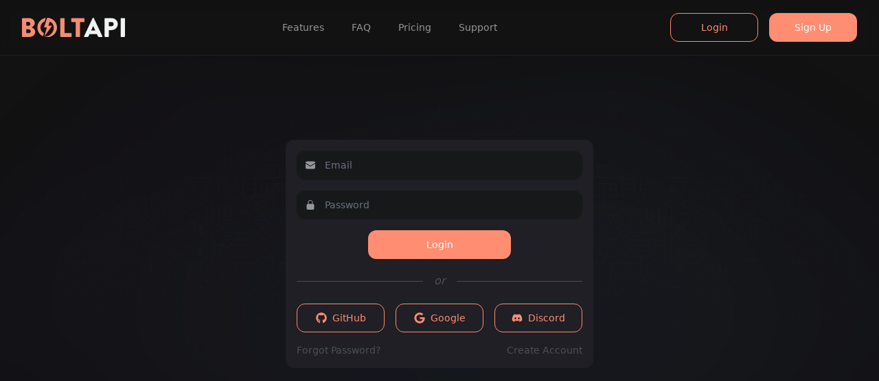

--- FILE ---
content_type: text/html; charset=utf-8
request_url: https://boltapi.com/login
body_size: 4891
content:
<!DOCTYPE html><html lang="en"><head><meta name="viewport" content="width=device-width"/><meta name="description" content="Monitor your websites, apis and certificates in realtime. When something is down get notified in many different ways. Free plan included!"/><meta name="twitter:card" content="summary_large_image"/><meta name="twitter:site" content="@BoltAPI"/><meta name="twitter:creator" content="@BoltAPI"/><meta property="og:description" content="Monitor your websites, apis and certificates in realtime. When something is down get notified in many different ways. Free plan included!"/><meta property="og:url" content="https://boltapi.com"/><meta property="og:image" content="https://boltapi.com/social.jpg"/><meta property="og:image:alt" content="BoltAPI Social Share Image"/><meta property="og:image:type" content="image/jpeg"/><meta property="og:image:width" content="960"/><meta property="og:image:height" content="540"/><meta property="og:site_name" content="BoltAPI"/><link rel="canonical" href="https://boltapi.com"/><meta charSet="utf-8"/><meta name="msapplication-TileColor" content="#ff8d72"/><meta name="msapplication-config" content="/fav/browserconfig.xml"/><meta name="theme-color" content="#1F1F25"/><meta name="fortmatic-site-verification" content="jb7k3cv4cILNznzp"/><link rel="apple-touch-icon" sizes="180x180" href="/fav/apple-touch-icon.png"/><link rel="icon" type="image/png" sizes="32x32" href="/fav/favicon-32x32.png"/><link rel="icon" type="image/png" sizes="16x16" href="/fav/favicon-16x16.png"/><link rel="manifest" href="/fav/site.webmanifest"/><link rel="mask-icon" href="/fav/safari-pinned-tab.svg" color="#ffffff"/><link rel="shortcut icon" href="/fav/favicon.ico"/><title>BoltAPI - Login</title><meta name="robots" content="index,follow"/><meta property="og:title" content="BoltAPI - Login"/><meta name="next-head-count" content="28"/><meta name="viewport" content="width=device-width, initial-scale=1.0, min-width=1360"/><link rel="preload" href="/_next/static/css/f5952e3805ceea6b.css" as="style"/><link rel="stylesheet" href="/_next/static/css/f5952e3805ceea6b.css" data-n-g=""/><noscript data-n-css=""></noscript><script defer="" nomodule="" src="/_next/static/chunks/polyfills-78c92fac7aa8fdd8.js"></script><script src="/_next/static/chunks/webpack-a707e99c69361791.js" defer=""></script><script src="/_next/static/chunks/framework-724a9cafdcce9828.js" defer=""></script><script src="/_next/static/chunks/main-fec23bef5129439d.js" defer=""></script><script src="/_next/static/chunks/pages/_app-672a8b492b785aee.js" defer=""></script><script src="/_next/static/chunks/a29ae703-62579f04ec9ce98d.js" defer=""></script><script src="/_next/static/chunks/8c469d57-e56c2400fd943fc6.js" defer=""></script><script src="/_next/static/chunks/5216-539795285b1f83fa.js" defer=""></script><script src="/_next/static/chunks/7732-373badc07f545f3c.js" defer=""></script><script src="/_next/static/chunks/2382-1783025cc19ff79c.js" defer=""></script><script src="/_next/static/chunks/6283-576f34310d17d58c.js" defer=""></script><script src="/_next/static/chunks/pages/login-c7916fc870ab90f4.js" defer=""></script><script src="/_next/static/UYhTiSyXvLQXLUiLS3ehd/_buildManifest.js" defer=""></script><script src="/_next/static/UYhTiSyXvLQXLUiLS3ehd/_ssgManifest.js" defer=""></script></head><body><div id="__next"><div class="absolute w-full"><nav class="sticky z-[600] top-0 backdrop-blur border-b border-background-primary" data-headlessui-state=""><div class="mx-auto max-w-7xl px-2 md:px-6 lg:px-8"><div class="relative flex h-20 items-center justify-between"><div class="absolute inset-y-0 left-0 flex items-center md:hidden"><button class="inline-flex items-center justify-center rounded-md p-2 text-gray-400 hover:bg-gray-700 hover:text-white focus:outline-none focus:ring-2 focus:ring-inset focus:ring-white" id="headlessui-disclosure-button-:R1b56:" type="button" aria-expanded="false" data-headlessui-state=""><span class="sr-only">Open main menu</span><svg xmlns="http://www.w3.org/2000/svg" fill="none" viewBox="0 0 24 24" stroke-width="1.5" stroke="currentColor" aria-hidden="true" class="block h-6 w-6"><path stroke-linecap="round" stroke-linejoin="round" d="M3.75 6.75h16.5M3.75 12h16.5m-16.5 5.25h16.5"></path></svg></button></div><div class="flex flex-1 items-center justify-center md:items-stretch md:justify-start"><div class="flex flex-shrink-0 items-center"><a href="/"><img src="/logo.svg" alt="Logo" width="150"/></a></div><div class="hidden md:block w-full"><div class="flex justify-center space-x-4 max-w-2xl mx-auto"><a class="text-muted-lighter hover:text-primary transition-colors px-3 py-2 text-sm font-medium" href="/">Features</a><a class="text-muted-lighter hover:text-primary transition-colors px-3 py-2 text-sm font-medium" href="/faq">FAQ</a><a class="text-muted-lighter hover:text-primary transition-colors px-3 py-2 text-sm font-medium" href="/pricing">Pricing</a><a href="mailto:support@boltapi.com?subject=Question%20about%20BoltAPI&amp;body=" class="text-muted-lighter hover:text-primary transition-colors px-3 py-2 text-sm font-medium">Support</a></div></div></div><div class="absolute inset-y-0 right-0 flex items-center pr-2 md:static md:inset-auto md:ml-6 md:pr-0"><div class="flex items-center space-x-4"><a href="/login"><button type="button" class="min-w-[8rem] justify-center relative inline-flex items-center rounded-xl px-6 py-2.5 text-sm font-medium shadow-sm transition-transform border border-primary bg-transparent text-primary hover:-translate-y-px"><div class="">Login</div><div class="absolute inset-0 flex justify-center items-center opacity-0"><span style="display:inherit"><span style="display:inline-block;background-color:#ff8d72;width:8px;height:8px;margin:2px;border-radius:100%;animation:react-spinners-BeatLoader-beat 0.7s 0s infinite linear;animation-fill-mode:both"></span><span style="display:inline-block;background-color:#ff8d72;width:8px;height:8px;margin:2px;border-radius:100%;animation:react-spinners-BeatLoader-beat 0.7s 0.35s infinite linear;animation-fill-mode:both"></span><span style="display:inline-block;background-color:#ff8d72;width:8px;height:8px;margin:2px;border-radius:100%;animation:react-spinners-BeatLoader-beat 0.7s 0s infinite linear;animation-fill-mode:both"></span></span></div></button></a><a href="/signup"><button type="button" class="min-w-[8rem] justify-center relative inline-flex items-center rounded-xl text-white border border-transparent px-6 py-2.5 text-sm font-medium shadow-sm bg-primary transition-transform hover:-translate-y-px"><div class="">Sign Up</div><div class="absolute inset-0 flex justify-center items-center opacity-0"><span style="display:inherit"><span style="display:inline-block;background-color:#fff;width:8px;height:8px;margin:2px;border-radius:100%;animation:react-spinners-BeatLoader-beat 0.7s 0s infinite linear;animation-fill-mode:both"></span><span style="display:inline-block;background-color:#fff;width:8px;height:8px;margin:2px;border-radius:100%;animation:react-spinners-BeatLoader-beat 0.7s 0.35s infinite linear;animation-fill-mode:both"></span><span style="display:inline-block;background-color:#fff;width:8px;height:8px;margin:2px;border-radius:100%;animation:react-spinners-BeatLoader-beat 0.7s 0s infinite linear;animation-fill-mode:both"></span></span></div></button></a></div></div></div></div></nav><div class="overflow-x-hidden boltapi-layout font-body text-gray-100 min-h-[100vh] flex flex-col justify-between"><div><div class="w-full max-w-7xl mx-auto px-4 sm:px-6 lg:px-8 pt-8 pb-24"><div class="w-full max-w-7xl mx-auto px-4 sm:px-6 lg:px-8 py-4 h-[calc(100vh-205px)] flex justify-center items-center relative !px-0"><form action="#" method="POST"><div class="bg-background-primary p-4 rounded-xl max-w-md mx-auto space-y-4"><div class=""><div class="relative rounded-md shadow-sm"><div class="pointer-events-none absolute inset-y-0 left-0 flex items-center pl-3"><svg xmlns="http://www.w3.org/2000/svg" viewBox="0 0 24 24" fill="currentColor" aria-hidden="true" class="w-4 h-4 text-muted-lighter"><path d="M1.5 8.67v8.58a3 3 0 003 3h15a3 3 0 003-3V8.67l-8.928 5.493a3 3 0 01-3.144 0L1.5 8.67z"></path><path d="M22.5 6.908V6.75a3 3 0 00-3-3h-15a3 3 0 00-3 3v.158l9.714 5.978a1.5 1.5 0 001.572 0L22.5 6.908z"></path></svg></div><div class="flex"><input required="" autoComplete="on" aria-label="email" name="email" width="100%" type="email" placeholder="Email" class="block flex-1 w-full rounded-xl py-2.5 bg-background-input sm:text-sm focus:ring-0 border border-transparent focus:border-primary pl-10 min-w-[14rem]" value=""/></div></div></div><div class=""><div class="relative rounded-md shadow-sm"><div class="pointer-events-none absolute inset-y-0 left-0 flex items-center pl-3"><svg xmlns="http://www.w3.org/2000/svg" viewBox="0 0 24 24" fill="currentColor" aria-hidden="true" class="w-4 h-4 text-muted-lighter"><path fill-rule="evenodd" d="M12 1.5a5.25 5.25 0 00-5.25 5.25v3a3 3 0 00-3 3v6.75a3 3 0 003 3h10.5a3 3 0 003-3v-6.75a3 3 0 00-3-3v-3c0-2.9-2.35-5.25-5.25-5.25zm3.75 8.25v-3a3.75 3.75 0 10-7.5 0v3h7.5z" clip-rule="evenodd"></path></svg></div><div class="flex"><input required="" autoComplete="on" aria-label="password" name="password" width="100%" type="password" placeholder="Password" class="block flex-1 w-full rounded-xl py-2.5 bg-background-input sm:text-sm focus:ring-0 border border-transparent focus:border-primary pl-10 min-w-[14rem]" value=""/></div></div></div><button type="submit" class="min-w-[8rem] justify-center relative items-center rounded-xl text-white border border-transparent px-6 py-2.5 text-sm font-medium shadow-sm bg-primary transition-transform hover:-translate-y-px block mx-auto w-1/2"><div class="">Login</div><div class="absolute inset-0 flex justify-center items-center opacity-0"><span style="display:inherit"><span style="display:inline-block;background-color:#fff;width:8px;height:8px;margin:2px;border-radius:100%;animation:react-spinners-BeatLoader-beat 0.7s 0s infinite linear;animation-fill-mode:both"></span><span style="display:inline-block;background-color:#fff;width:8px;height:8px;margin:2px;border-radius:100%;animation:react-spinners-BeatLoader-beat 0.7s 0.35s infinite linear;animation-fill-mode:both"></span><span style="display:inline-block;background-color:#fff;width:8px;height:8px;margin:2px;border-radius:100%;animation:react-spinners-BeatLoader-beat 0.7s 0s infinite linear;animation-fill-mode:both"></span></span></div></button><div class="py-4"><div class="relative"><hr class="border-muted"/><div class="absolute -top-3 left-0 right-0 flex justify-center"><span class="bg-background-primary px-4 text-muted italic">or</span></div></div></div><div class="grid grid-cols-3 gap-4"><button type="button" class="justify-center relative inline-flex items-center rounded-xl px-6 py-2.5 text-sm font-medium shadow-sm transition-transform border border-primary bg-transparent text-primary hover:-translate-y-px w-full mx-auto"><div class="mr-2"><svg aria-hidden="true" focusable="false" data-prefix="fab" data-icon="github" class="svg-inline--fa fa-github w-4 h-4" role="img" xmlns="http://www.w3.org/2000/svg" viewBox="0 0 496 512"><path fill="currentColor" d="M165.9 397.4c0 2-2.3 3.6-5.2 3.6-3.3.3-5.6-1.3-5.6-3.6 0-2 2.3-3.6 5.2-3.6 3-.3 5.6 1.3 5.6 3.6zm-31.1-4.5c-.7 2 1.3 4.3 4.3 4.9 2.6 1 5.6 0 6.2-2s-1.3-4.3-4.3-5.2c-2.6-.7-5.5.3-6.2 2.3zm44.2-1.7c-2.9.7-4.9 2.6-4.6 4.9.3 2 2.9 3.3 5.9 2.6 2.9-.7 4.9-2.6 4.6-4.6-.3-1.9-3-3.2-5.9-2.9zM244.8 8C106.1 8 0 113.3 0 252c0 110.9 69.8 205.8 169.5 239.2 12.8 2.3 17.3-5.6 17.3-12.1 0-6.2-.3-40.4-.3-61.4 0 0-70 15-84.7-29.8 0 0-11.4-29.1-27.8-36.6 0 0-22.9-15.7 1.6-15.4 0 0 24.9 2 38.6 25.8 21.9 38.6 58.6 27.5 72.9 20.9 2.3-16 8.8-27.1 16-33.7-55.9-6.2-112.3-14.3-112.3-110.5 0-27.5 7.6-41.3 23.6-58.9-2.6-6.5-11.1-33.3 2.6-67.9 20.9-6.5 69 27 69 27 20-5.6 41.5-8.5 62.8-8.5s42.8 2.9 62.8 8.5c0 0 48.1-33.6 69-27 13.7 34.7 5.2 61.4 2.6 67.9 16 17.7 25.8 31.5 25.8 58.9 0 96.5-58.9 104.2-114.8 110.5 9.2 7.9 17 22.9 17 46.4 0 33.7-.3 75.4-.3 83.6 0 6.5 4.6 14.4 17.3 12.1C428.2 457.8 496 362.9 496 252 496 113.3 383.5 8 244.8 8zM97.2 352.9c-1.3 1-1 3.3.7 5.2 1.6 1.6 3.9 2.3 5.2 1 1.3-1 1-3.3-.7-5.2-1.6-1.6-3.9-2.3-5.2-1zm-10.8-8.1c-.7 1.3.3 2.9 2.3 3.9 1.6 1 3.6.7 4.3-.7.7-1.3-.3-2.9-2.3-3.9-2-.6-3.6-.3-4.3.7zm32.4 35.6c-1.6 1.3-1 4.3 1.3 6.2 2.3 2.3 5.2 2.6 6.5 1 1.3-1.3.7-4.3-1.3-6.2-2.2-2.3-5.2-2.6-6.5-1zm-11.4-14.7c-1.6 1-1.6 3.6 0 5.9 1.6 2.3 4.3 3.3 5.6 2.3 1.6-1.3 1.6-3.9 0-6.2-1.4-2.3-4-3.3-5.6-2z"></path></svg></div><div class="">GitHub</div><div class="absolute inset-0 flex justify-center items-center opacity-0"><span style="display:inherit"><span style="display:inline-block;background-color:#ff8d72;width:8px;height:8px;margin:2px;border-radius:100%;animation:react-spinners-BeatLoader-beat 0.7s 0s infinite linear;animation-fill-mode:both"></span><span style="display:inline-block;background-color:#ff8d72;width:8px;height:8px;margin:2px;border-radius:100%;animation:react-spinners-BeatLoader-beat 0.7s 0.35s infinite linear;animation-fill-mode:both"></span><span style="display:inline-block;background-color:#ff8d72;width:8px;height:8px;margin:2px;border-radius:100%;animation:react-spinners-BeatLoader-beat 0.7s 0s infinite linear;animation-fill-mode:both"></span></span></div></button><button type="button" class="justify-center relative inline-flex items-center rounded-xl px-6 py-2.5 text-sm font-medium shadow-sm transition-transform border border-primary bg-transparent text-primary hover:-translate-y-px w-full mx-auto"><div class="mr-2"><svg aria-hidden="true" focusable="false" data-prefix="fab" data-icon="google" class="svg-inline--fa fa-google w-4 h-4" role="img" xmlns="http://www.w3.org/2000/svg" viewBox="0 0 488 512"><path fill="currentColor" d="M488 261.8C488 403.3 391.1 504 248 504 110.8 504 0 393.2 0 256S110.8 8 248 8c66.8 0 123 24.5 166.3 64.9l-67.5 64.9C258.5 52.6 94.3 116.6 94.3 256c0 86.5 69.1 156.6 153.7 156.6 98.2 0 135-70.4 140.8-106.9H248v-85.3h236.1c2.3 12.7 3.9 24.9 3.9 41.4z"></path></svg></div><div class="">Google</div><div class="absolute inset-0 flex justify-center items-center opacity-0"><span style="display:inherit"><span style="display:inline-block;background-color:#ff8d72;width:8px;height:8px;margin:2px;border-radius:100%;animation:react-spinners-BeatLoader-beat 0.7s 0s infinite linear;animation-fill-mode:both"></span><span style="display:inline-block;background-color:#ff8d72;width:8px;height:8px;margin:2px;border-radius:100%;animation:react-spinners-BeatLoader-beat 0.7s 0.35s infinite linear;animation-fill-mode:both"></span><span style="display:inline-block;background-color:#ff8d72;width:8px;height:8px;margin:2px;border-radius:100%;animation:react-spinners-BeatLoader-beat 0.7s 0s infinite linear;animation-fill-mode:both"></span></span></div></button><button type="button" class="justify-center relative inline-flex items-center rounded-xl px-6 py-2.5 text-sm font-medium shadow-sm transition-transform border border-primary bg-transparent text-primary hover:-translate-y-px w-full mx-auto"><div class="mr-2"><svg aria-hidden="true" focusable="false" data-prefix="fab" data-icon="discord" class="svg-inline--fa fa-discord w-4 h-4" role="img" xmlns="http://www.w3.org/2000/svg" viewBox="0 0 640 512"><path fill="currentColor" d="M524.531,69.836a1.5,1.5,0,0,0-.764-.7A485.065,485.065,0,0,0,404.081,32.03a1.816,1.816,0,0,0-1.923.91,337.461,337.461,0,0,0-14.9,30.6,447.848,447.848,0,0,0-134.426,0,309.541,309.541,0,0,0-15.135-30.6,1.89,1.89,0,0,0-1.924-.91A483.689,483.689,0,0,0,116.085,69.137a1.712,1.712,0,0,0-.788.676C39.068,183.651,18.186,294.69,28.43,404.354a2.016,2.016,0,0,0,.765,1.375A487.666,487.666,0,0,0,176.02,479.918a1.9,1.9,0,0,0,2.063-.676A348.2,348.2,0,0,0,208.12,430.4a1.86,1.86,0,0,0-1.019-2.588,321.173,321.173,0,0,1-45.868-21.853,1.885,1.885,0,0,1-.185-3.126c3.082-2.309,6.166-4.711,9.109-7.137a1.819,1.819,0,0,1,1.9-.256c96.229,43.917,200.41,43.917,295.5,0a1.812,1.812,0,0,1,1.924.233c2.944,2.426,6.027,4.851,9.132,7.16a1.884,1.884,0,0,1-.162,3.126,301.407,301.407,0,0,1-45.89,21.83,1.875,1.875,0,0,0-1,2.611,391.055,391.055,0,0,0,30.014,48.815,1.864,1.864,0,0,0,2.063.7A486.048,486.048,0,0,0,610.7,405.729a1.882,1.882,0,0,0,.765-1.352C623.729,277.594,590.933,167.465,524.531,69.836ZM222.491,337.58c-28.972,0-52.844-26.587-52.844-59.239S193.056,219.1,222.491,219.1c29.665,0,53.306,26.82,52.843,59.239C275.334,310.993,251.924,337.58,222.491,337.58Zm195.38,0c-28.971,0-52.843-26.587-52.843-59.239S388.437,219.1,417.871,219.1c29.667,0,53.307,26.82,52.844,59.239C470.715,310.993,447.538,337.58,417.871,337.58Z"></path></svg></div><div class="">Discord</div><div class="absolute inset-0 flex justify-center items-center opacity-0"><span style="display:inherit"><span style="display:inline-block;background-color:#ff8d72;width:8px;height:8px;margin:2px;border-radius:100%;animation:react-spinners-BeatLoader-beat 0.7s 0s infinite linear;animation-fill-mode:both"></span><span style="display:inline-block;background-color:#ff8d72;width:8px;height:8px;margin:2px;border-radius:100%;animation:react-spinners-BeatLoader-beat 0.7s 0.35s infinite linear;animation-fill-mode:both"></span><span style="display:inline-block;background-color:#ff8d72;width:8px;height:8px;margin:2px;border-radius:100%;animation:react-spinners-BeatLoader-beat 0.7s 0s infinite linear;animation-fill-mode:both"></span></span></div></button></div><div class="flex justify-between text-sm"><a href="/reset-password"><span class="text-muted hover:text-muted-light transition-colors duration-300">Forgot Password?</span></a><a href="/signup"><span class="text-muted hover:text-muted-light transition-colors duration-300">Create Account</span></a></div></div></form><div class="opacity-30 glow-back" style="top:0%"></div><div class="opacity-30 glow-front" style="top:0%"></div></div></div></div><div class="p-4 text-xs flex justify-end items-center text-muted-light">© <!-- -->2024<!-- --> BoltAPI. All rights reserved. Made with <span class="mx-1 text-danger">♥️</span> by <a href="https://tobias-thiele.de" target="_blank" rel="noreferrer" class="mx-1">Tobias Thiele</a> for better web monitoring.<span class="ml-1"><a href="/tos">Terms of Service</a> | <a href="/privacy">Privacy Policy</a></span></div></div><div class="Toastify"></div></div></div><script id="__NEXT_DATA__" type="application/json">{"props":{"pageProps":{}},"page":"/login","query":{},"buildId":"UYhTiSyXvLQXLUiLS3ehd","nextExport":true,"autoExport":true,"isFallback":false,"scriptLoader":[]}</script></body></html>

--- FILE ---
content_type: text/css; charset=utf-8
request_url: https://boltapi.com/_next/static/css/f5952e3805ceea6b.css
body_size: 16074
content:
:root{--toastify-color-light:#fff;--toastify-color-dark:#121212;--toastify-color-info:#3498db;--toastify-color-success:#07bc0c;--toastify-color-warning:#f1c40f;--toastify-color-error:#e74c3c;--toastify-color-transparent:hsla(0,0%,100%,.7);--toastify-icon-color-info:var(--toastify-color-info);--toastify-icon-color-success:var(--toastify-color-success);--toastify-icon-color-warning:var(--toastify-color-warning);--toastify-icon-color-error:var(--toastify-color-error);--toastify-toast-width:320px;--toastify-toast-background:#fff;--toastify-toast-min-height:64px;--toastify-toast-max-height:800px;--toastify-font-family:sans-serif;--toastify-z-index:9999;--toastify-text-color-light:#757575;--toastify-text-color-dark:#fff;--toastify-text-color-info:#fff;--toastify-text-color-success:#fff;--toastify-text-color-warning:#fff;--toastify-text-color-error:#fff;--toastify-spinner-color:#616161;--toastify-spinner-color-empty-area:#e0e0e0;--toastify-color-progress-light:linear-gradient(90deg,#4cd964,#5ac8fa,#007aff,#34aadc,#5856d6,#ff2d55);--toastify-color-progress-dark:#bb86fc;--toastify-color-progress-info:var(--toastify-color-info);--toastify-color-progress-success:var(--toastify-color-success);--toastify-color-progress-warning:var(--toastify-color-warning);--toastify-color-progress-error:var(--toastify-color-error)}.Toastify__toast-container{z-index:var(--toastify-z-index);-webkit-transform:translateZ(var(--toastify-z-index));position:fixed;padding:4px;width:var(--toastify-toast-width);box-sizing:border-box;color:#fff}.Toastify__toast-container--top-left{top:1em;left:1em}.Toastify__toast-container--top-center{top:1em;left:50%;transform:translateX(-50%)}.Toastify__toast-container--top-right{top:1em;right:1em}.Toastify__toast-container--bottom-left{bottom:1em;left:1em}.Toastify__toast-container--bottom-center{bottom:1em;left:50%;transform:translateX(-50%)}.Toastify__toast-container--bottom-right{bottom:1em;right:1em}@media only screen and (max-width:480px){.Toastify__toast-container{width:100vw;padding:0;left:0;margin:0}.Toastify__toast-container--top-center,.Toastify__toast-container--top-left,.Toastify__toast-container--top-right{top:0;transform:translateX(0)}.Toastify__toast-container--bottom-center,.Toastify__toast-container--bottom-left,.Toastify__toast-container--bottom-right{bottom:0;transform:translateX(0)}.Toastify__toast-container--rtl{right:0;left:auto}}.Toastify__toast{position:relative;min-height:var(--toastify-toast-min-height);box-sizing:border-box;margin-bottom:1rem;padding:8px;border-radius:4px;box-shadow:0 1px 10px 0 rgba(0,0,0,.1),0 2px 15px 0 rgba(0,0,0,.05);display:flex;justify-content:space-between;max-height:var(--toastify-toast-max-height);overflow:hidden;font-family:var(--toastify-font-family);cursor:default;direction:ltr;z-index:0}.Toastify__toast--rtl{direction:rtl}.Toastify__toast--close-on-click{cursor:pointer}.Toastify__toast-body{margin:auto 0;flex:1 1 auto;padding:6px;display:flex;align-items:center}.Toastify__toast-body>div:last-child{word-break:break-word;flex:1}.Toastify__toast-icon{-webkit-margin-end:10px;margin-inline-end:10px;width:20px;flex-shrink:0;display:flex}.Toastify--animate{animation-fill-mode:both;animation-duration:.7s}.Toastify--animate-icon{animation-fill-mode:both;animation-duration:.3s}@media only screen and (max-width:480px){.Toastify__toast{margin-bottom:0;border-radius:0}}.Toastify__toast-theme--dark{background:var(--toastify-color-dark);color:var(--toastify-text-color-dark)}.Toastify__toast-theme--colored.Toastify__toast--default,.Toastify__toast-theme--light{background:var(--toastify-color-light);color:var(--toastify-text-color-light)}.Toastify__toast-theme--colored.Toastify__toast--info{color:var(--toastify-text-color-info);background:var(--toastify-color-info)}.Toastify__toast-theme--colored.Toastify__toast--success{color:var(--toastify-text-color-success);background:var(--toastify-color-success)}.Toastify__toast-theme--colored.Toastify__toast--warning{color:var(--toastify-text-color-warning);background:var(--toastify-color-warning)}.Toastify__toast-theme--colored.Toastify__toast--error{color:var(--toastify-text-color-error);background:var(--toastify-color-error)}.Toastify__progress-bar-theme--light{background:var(--toastify-color-progress-light)}.Toastify__progress-bar-theme--dark{background:var(--toastify-color-progress-dark)}.Toastify__progress-bar--info{background:var(--toastify-color-progress-info)}.Toastify__progress-bar--success{background:var(--toastify-color-progress-success)}.Toastify__progress-bar--warning{background:var(--toastify-color-progress-warning)}.Toastify__progress-bar--error{background:var(--toastify-color-progress-error)}.Toastify__progress-bar-theme--colored.Toastify__progress-bar--error,.Toastify__progress-bar-theme--colored.Toastify__progress-bar--info,.Toastify__progress-bar-theme--colored.Toastify__progress-bar--success,.Toastify__progress-bar-theme--colored.Toastify__progress-bar--warning{background:var(--toastify-color-transparent)}.Toastify__close-button{color:#fff;background:transparent;outline:none;border:none;padding:0;cursor:pointer;opacity:.7;transition:.3s ease;align-self:flex-start}.Toastify__close-button--light{color:#000;opacity:.3}.Toastify__close-button>svg{fill:currentColor;height:16px;width:14px}.Toastify__close-button:focus,.Toastify__close-button:hover{opacity:1}@keyframes Toastify__trackProgress{0%{transform:scaleX(1)}to{transform:scaleX(0)}}.Toastify__progress-bar{position:absolute;bottom:0;left:0;width:100%;height:5px;z-index:var(--toastify-z-index);opacity:.7;transform-origin:left}.Toastify__progress-bar--animated{animation:Toastify__trackProgress linear 1 forwards}.Toastify__progress-bar--controlled{transition:transform .2s}.Toastify__progress-bar--rtl{right:0;left:auto;transform-origin:right}.Toastify__spinner{width:20px;height:20px;box-sizing:border-box;border:2px solid;border-radius:100%;border-color:var(--toastify-spinner-color-empty-area);border-right-color:var(--toastify-spinner-color);animation:Toastify__spin .65s linear infinite}@keyframes Toastify__bounceInRight{0%,60%,75%,90%,to{animation-timing-function:cubic-bezier(.215,.61,.355,1)}0%{opacity:0;transform:translate3d(3000px,0,0)}60%{opacity:1;transform:translate3d(-25px,0,0)}75%{transform:translate3d(10px,0,0)}90%{transform:translate3d(-5px,0,0)}to{transform:none}}@keyframes Toastify__bounceOutRight{20%{opacity:1;transform:translate3d(-20px,0,0)}to{opacity:0;transform:translate3d(2000px,0,0)}}@keyframes Toastify__bounceInLeft{0%,60%,75%,90%,to{animation-timing-function:cubic-bezier(.215,.61,.355,1)}0%{opacity:0;transform:translate3d(-3000px,0,0)}60%{opacity:1;transform:translate3d(25px,0,0)}75%{transform:translate3d(-10px,0,0)}90%{transform:translate3d(5px,0,0)}to{transform:none}}@keyframes Toastify__bounceOutLeft{20%{opacity:1;transform:translate3d(20px,0,0)}to{opacity:0;transform:translate3d(-2000px,0,0)}}@keyframes Toastify__bounceInUp{0%,60%,75%,90%,to{animation-timing-function:cubic-bezier(.215,.61,.355,1)}0%{opacity:0;transform:translate3d(0,3000px,0)}60%{opacity:1;transform:translate3d(0,-20px,0)}75%{transform:translate3d(0,10px,0)}90%{transform:translate3d(0,-5px,0)}to{transform:translateZ(0)}}@keyframes Toastify__bounceOutUp{20%{transform:translate3d(0,-10px,0)}40%,45%{opacity:1;transform:translate3d(0,20px,0)}to{opacity:0;transform:translate3d(0,-2000px,0)}}@keyframes Toastify__bounceInDown{0%,60%,75%,90%,to{animation-timing-function:cubic-bezier(.215,.61,.355,1)}0%{opacity:0;transform:translate3d(0,-3000px,0)}60%{opacity:1;transform:translate3d(0,25px,0)}75%{transform:translate3d(0,-10px,0)}90%{transform:translate3d(0,5px,0)}to{transform:none}}@keyframes Toastify__bounceOutDown{20%{transform:translate3d(0,10px,0)}40%,45%{opacity:1;transform:translate3d(0,-20px,0)}to{opacity:0;transform:translate3d(0,2000px,0)}}.Toastify__bounce-enter--bottom-left,.Toastify__bounce-enter--top-left{animation-name:Toastify__bounceInLeft}.Toastify__bounce-enter--bottom-right,.Toastify__bounce-enter--top-right{animation-name:Toastify__bounceInRight}.Toastify__bounce-enter--top-center{animation-name:Toastify__bounceInDown}.Toastify__bounce-enter--bottom-center{animation-name:Toastify__bounceInUp}.Toastify__bounce-exit--bottom-left,.Toastify__bounce-exit--top-left{animation-name:Toastify__bounceOutLeft}.Toastify__bounce-exit--bottom-right,.Toastify__bounce-exit--top-right{animation-name:Toastify__bounceOutRight}.Toastify__bounce-exit--top-center{animation-name:Toastify__bounceOutUp}.Toastify__bounce-exit--bottom-center{animation-name:Toastify__bounceOutDown}@keyframes Toastify__zoomIn{0%{opacity:0;transform:scale3d(.3,.3,.3)}50%{opacity:1}}@keyframes Toastify__zoomOut{0%{opacity:1}50%{opacity:0;transform:scale3d(.3,.3,.3)}to{opacity:0}}.Toastify__zoom-enter{animation-name:Toastify__zoomIn}.Toastify__zoom-exit{animation-name:Toastify__zoomOut}@keyframes Toastify__flipIn{0%{transform:perspective(400px) rotateX(90deg);animation-timing-function:ease-in;opacity:0}40%{transform:perspective(400px) rotateX(-20deg);animation-timing-function:ease-in}60%{transform:perspective(400px) rotateX(10deg);opacity:1}80%{transform:perspective(400px) rotateX(-5deg)}to{transform:perspective(400px)}}@keyframes Toastify__flipOut{0%{transform:perspective(400px)}30%{transform:perspective(400px) rotateX(-20deg);opacity:1}to{transform:perspective(400px) rotateX(90deg);opacity:0}}.Toastify__flip-enter{animation-name:Toastify__flipIn}.Toastify__flip-exit{animation-name:Toastify__flipOut}@keyframes Toastify__slideInRight{0%{transform:translate3d(110%,0,0);visibility:visible}to{transform:translateZ(0)}}@keyframes Toastify__slideInLeft{0%{transform:translate3d(-110%,0,0);visibility:visible}to{transform:translateZ(0)}}@keyframes Toastify__slideInUp{0%{transform:translate3d(0,110%,0);visibility:visible}to{transform:translateZ(0)}}@keyframes Toastify__slideInDown{0%{transform:translate3d(0,-110%,0);visibility:visible}to{transform:translateZ(0)}}@keyframes Toastify__slideOutRight{0%{transform:translateZ(0)}to{visibility:hidden;transform:translate3d(110%,0,0)}}@keyframes Toastify__slideOutLeft{0%{transform:translateZ(0)}to{visibility:hidden;transform:translate3d(-110%,0,0)}}@keyframes Toastify__slideOutDown{0%{transform:translateZ(0)}to{visibility:hidden;transform:translate3d(0,500px,0)}}@keyframes Toastify__slideOutUp{0%{transform:translateZ(0)}to{visibility:hidden;transform:translate3d(0,-500px,0)}}.Toastify__slide-enter--bottom-left,.Toastify__slide-enter--top-left{animation-name:Toastify__slideInLeft}.Toastify__slide-enter--bottom-right,.Toastify__slide-enter--top-right{animation-name:Toastify__slideInRight}.Toastify__slide-enter--top-center{animation-name:Toastify__slideInDown}.Toastify__slide-enter--bottom-center{animation-name:Toastify__slideInUp}.Toastify__slide-exit--bottom-left,.Toastify__slide-exit--top-left{animation-name:Toastify__slideOutLeft}.Toastify__slide-exit--bottom-right,.Toastify__slide-exit--top-right{animation-name:Toastify__slideOutRight}.Toastify__slide-exit--top-center{animation-name:Toastify__slideOutUp}.Toastify__slide-exit--bottom-center{animation-name:Toastify__slideOutDown}@keyframes Toastify__spin{0%{transform:rotate(0deg)}to{transform:rotate(1turn)}}
/*
! tailwindcss v3.3.2 | MIT License | https://tailwindcss.com
*/*,:after,:before{box-sizing:border-box;border:0 solid #e5e7eb}:after,:before{--tw-content:""}html{line-height:1.5;-webkit-text-size-adjust:100%;-moz-tab-size:4;-o-tab-size:4;tab-size:4;font-family:ui-sans-serif,system-ui,-apple-system,BlinkMacSystemFont,Segoe UI,Roboto,Helvetica Neue,Arial,Noto Sans,sans-serif,Apple Color Emoji,Segoe UI Emoji,Segoe UI Symbol,Noto Color Emoji;font-feature-settings:normal;font-variation-settings:normal}body{margin:0;line-height:inherit}hr{height:0;color:inherit;border-top-width:1px}abbr:where([title]){-webkit-text-decoration:underline dotted;text-decoration:underline dotted}h1,h2,h3,h4,h5,h6{font-size:inherit;font-weight:inherit}a{color:inherit;text-decoration:inherit}b,strong{font-weight:bolder}code,kbd,pre,samp{font-family:ui-monospace,SFMono-Regular,Menlo,Monaco,Consolas,Liberation Mono,Courier New,monospace;font-size:1em}small{font-size:80%}sub,sup{font-size:75%;line-height:0;position:relative;vertical-align:baseline}sub{bottom:-.25em}sup{top:-.5em}table{text-indent:0;border-color:inherit;border-collapse:collapse}button,input,optgroup,select,textarea{font-family:inherit;font-size:100%;font-weight:inherit;line-height:inherit;color:inherit;margin:0;padding:0}button,select{text-transform:none}[type=button],[type=reset],[type=submit],button{-webkit-appearance:button;background-color:transparent;background-image:none}:-moz-focusring{outline:auto}:-moz-ui-invalid{box-shadow:none}progress{vertical-align:baseline}::-webkit-inner-spin-button,::-webkit-outer-spin-button{height:auto}[type=search]{-webkit-appearance:textfield;outline-offset:-2px}::-webkit-search-decoration{-webkit-appearance:none}::-webkit-file-upload-button{-webkit-appearance:button;font:inherit}summary{display:list-item}blockquote,dd,dl,figure,h1,h2,h3,h4,h5,h6,hr,p,pre{margin:0}fieldset{margin:0}fieldset,legend{padding:0}menu,ol,ul{list-style:none;margin:0;padding:0}textarea{resize:vertical}input::-moz-placeholder,textarea::-moz-placeholder{color:#9ca3af}input::placeholder,textarea::placeholder{color:#9ca3af}[role=button],button{cursor:pointer}:disabled{cursor:default}audio,canvas,embed,iframe,img,object,svg,video{display:block;vertical-align:middle}img,video{max-width:100%;height:auto}[hidden]{display:none}[multiple],[type=date],[type=datetime-local],[type=email],[type=month],[type=number],[type=password],[type=search],[type=tel],[type=text],[type=time],[type=url],[type=week],select,textarea{-webkit-appearance:none;-moz-appearance:none;appearance:none;background-color:#fff;border-color:#6b7280;border-width:1px;border-radius:0;padding:.5rem .75rem;font-size:1rem;line-height:1.5rem;--tw-shadow:0 0 #0000}[multiple]:focus,[type=date]:focus,[type=datetime-local]:focus,[type=email]:focus,[type=month]:focus,[type=number]:focus,[type=password]:focus,[type=search]:focus,[type=tel]:focus,[type=text]:focus,[type=time]:focus,[type=url]:focus,[type=week]:focus,select:focus,textarea:focus{outline:2px solid transparent;outline-offset:2px;--tw-ring-inset:var(--tw-empty,/*!*/ /*!*/);--tw-ring-offset-width:0px;--tw-ring-offset-color:#fff;--tw-ring-color:#2563eb;--tw-ring-offset-shadow:var(--tw-ring-inset) 0 0 0 var(--tw-ring-offset-width) var(--tw-ring-offset-color);--tw-ring-shadow:var(--tw-ring-inset) 0 0 0 calc(1px + var(--tw-ring-offset-width)) var(--tw-ring-color);box-shadow:var(--tw-ring-offset-shadow),var(--tw-ring-shadow),var(--tw-shadow);border-color:#2563eb}input::-moz-placeholder,textarea::-moz-placeholder{color:#6b7280;opacity:1}input::placeholder,textarea::placeholder{color:#6b7280;opacity:1}::-webkit-datetime-edit-fields-wrapper{padding:0}::-webkit-date-and-time-value{min-height:1.5em}::-webkit-datetime-edit,::-webkit-datetime-edit-day-field,::-webkit-datetime-edit-hour-field,::-webkit-datetime-edit-meridiem-field,::-webkit-datetime-edit-millisecond-field,::-webkit-datetime-edit-minute-field,::-webkit-datetime-edit-month-field,::-webkit-datetime-edit-second-field,::-webkit-datetime-edit-year-field{padding-top:0;padding-bottom:0}select{background-image:url("data:image/svg+xml,%3csvg xmlns='http://www.w3.org/2000/svg' fill='none' viewBox='0 0 20 20'%3e%3cpath stroke='%236b7280' stroke-linecap='round' stroke-linejoin='round' stroke-width='1.5' d='M6 8l4 4 4-4'/%3e%3c/svg%3e");background-position:right .5rem center;background-repeat:no-repeat;background-size:1.5em 1.5em;padding-right:2.5rem;-webkit-print-color-adjust:exact;print-color-adjust:exact}[multiple]{background-image:none;background-position:0 0;background-repeat:unset;background-size:initial;padding-right:.75rem;-webkit-print-color-adjust:unset;print-color-adjust:unset}[type=checkbox],[type=radio]{-webkit-appearance:none;-moz-appearance:none;appearance:none;padding:0;-webkit-print-color-adjust:exact;print-color-adjust:exact;display:inline-block;vertical-align:middle;background-origin:border-box;-webkit-user-select:none;-moz-user-select:none;user-select:none;flex-shrink:0;height:1rem;width:1rem;color:#2563eb;background-color:#fff;border-color:#6b7280;border-width:1px;--tw-shadow:0 0 #0000}[type=checkbox]{border-radius:0}[type=radio]{border-radius:100%}[type=checkbox]:focus,[type=radio]:focus{outline:2px solid transparent;outline-offset:2px;--tw-ring-inset:var(--tw-empty,/*!*/ /*!*/);--tw-ring-offset-width:2px;--tw-ring-offset-color:#fff;--tw-ring-color:#2563eb;--tw-ring-offset-shadow:var(--tw-ring-inset) 0 0 0 var(--tw-ring-offset-width) var(--tw-ring-offset-color);--tw-ring-shadow:var(--tw-ring-inset) 0 0 0 calc(2px + var(--tw-ring-offset-width)) var(--tw-ring-color);box-shadow:var(--tw-ring-offset-shadow),var(--tw-ring-shadow),var(--tw-shadow)}[type=checkbox]:checked,[type=radio]:checked{border-color:transparent;background-color:currentColor;background-size:100% 100%;background-position:50%;background-repeat:no-repeat}[type=checkbox]:checked{background-image:url("data:image/svg+xml,%3csvg viewBox='0 0 16 16' fill='white' xmlns='http://www.w3.org/2000/svg'%3e%3cpath d='M12.207 4.793a1 1 0 010 1.414l-5 5a1 1 0 01-1.414 0l-2-2a1 1 0 011.414-1.414L6.5 9.086l4.293-4.293a1 1 0 011.414 0z'/%3e%3c/svg%3e")}[type=radio]:checked{background-image:url("data:image/svg+xml,%3csvg viewBox='0 0 16 16' fill='white' xmlns='http://www.w3.org/2000/svg'%3e%3ccircle cx='8' cy='8' r='3'/%3e%3c/svg%3e")}[type=checkbox]:checked:focus,[type=checkbox]:checked:hover,[type=radio]:checked:focus,[type=radio]:checked:hover{border-color:transparent;background-color:currentColor}[type=checkbox]:indeterminate{background-image:url("data:image/svg+xml,%3csvg xmlns='http://www.w3.org/2000/svg' fill='none' viewBox='0 0 16 16'%3e%3cpath stroke='white' stroke-linecap='round' stroke-linejoin='round' stroke-width='2' d='M4 8h8'/%3e%3c/svg%3e");border-color:transparent;background-color:currentColor;background-size:100% 100%;background-position:50%;background-repeat:no-repeat}[type=checkbox]:indeterminate:focus,[type=checkbox]:indeterminate:hover{border-color:transparent;background-color:currentColor}[type=file]{background:unset;border-color:inherit;border-width:0;border-radius:0;padding:0;font-size:unset;line-height:inherit}[type=file]:focus{outline:1px solid ButtonText;outline:1px auto -webkit-focus-ring-color}*,:after,:before{--tw-border-spacing-x:0;--tw-border-spacing-y:0;--tw-translate-x:0;--tw-translate-y:0;--tw-rotate:0;--tw-skew-x:0;--tw-skew-y:0;--tw-scale-x:1;--tw-scale-y:1;--tw-pan-x: ;--tw-pan-y: ;--tw-pinch-zoom: ;--tw-scroll-snap-strictness:proximity;--tw-gradient-from-position: ;--tw-gradient-via-position: ;--tw-gradient-to-position: ;--tw-ordinal: ;--tw-slashed-zero: ;--tw-numeric-figure: ;--tw-numeric-spacing: ;--tw-numeric-fraction: ;--tw-ring-inset: ;--tw-ring-offset-width:0px;--tw-ring-offset-color:#fff;--tw-ring-color:rgba(59,130,246,.5);--tw-ring-offset-shadow:0 0 #0000;--tw-ring-shadow:0 0 #0000;--tw-shadow:0 0 #0000;--tw-shadow-colored:0 0 #0000;--tw-blur: ;--tw-brightness: ;--tw-contrast: ;--tw-grayscale: ;--tw-hue-rotate: ;--tw-invert: ;--tw-saturate: ;--tw-sepia: ;--tw-drop-shadow: ;--tw-backdrop-blur: ;--tw-backdrop-brightness: ;--tw-backdrop-contrast: ;--tw-backdrop-grayscale: ;--tw-backdrop-hue-rotate: ;--tw-backdrop-invert: ;--tw-backdrop-opacity: ;--tw-backdrop-saturate: ;--tw-backdrop-sepia: }::backdrop{--tw-border-spacing-x:0;--tw-border-spacing-y:0;--tw-translate-x:0;--tw-translate-y:0;--tw-rotate:0;--tw-skew-x:0;--tw-skew-y:0;--tw-scale-x:1;--tw-scale-y:1;--tw-pan-x: ;--tw-pan-y: ;--tw-pinch-zoom: ;--tw-scroll-snap-strictness:proximity;--tw-gradient-from-position: ;--tw-gradient-via-position: ;--tw-gradient-to-position: ;--tw-ordinal: ;--tw-slashed-zero: ;--tw-numeric-figure: ;--tw-numeric-spacing: ;--tw-numeric-fraction: ;--tw-ring-inset: ;--tw-ring-offset-width:0px;--tw-ring-offset-color:#fff;--tw-ring-color:rgba(59,130,246,.5);--tw-ring-offset-shadow:0 0 #0000;--tw-ring-shadow:0 0 #0000;--tw-shadow:0 0 #0000;--tw-shadow-colored:0 0 #0000;--tw-blur: ;--tw-brightness: ;--tw-contrast: ;--tw-grayscale: ;--tw-hue-rotate: ;--tw-invert: ;--tw-saturate: ;--tw-sepia: ;--tw-drop-shadow: ;--tw-backdrop-blur: ;--tw-backdrop-brightness: ;--tw-backdrop-contrast: ;--tw-backdrop-grayscale: ;--tw-backdrop-hue-rotate: ;--tw-backdrop-invert: ;--tw-backdrop-opacity: ;--tw-backdrop-saturate: ;--tw-backdrop-sepia: }.sr-only{position:absolute;width:1px;height:1px;padding:0;margin:-1px;overflow:hidden;clip:rect(0,0,0,0);white-space:nowrap;border-width:0}.pointer-events-none{pointer-events:none}.static{position:static}.absolute{position:absolute}.relative{position:relative}.sticky{position:sticky}.inset-0{inset:0}.inset-y-0{top:0;bottom:0}.-top-3{top:-.75rem}.left-0{left:0}.right-0{right:0}.top-0{top:0}.isolate{isolation:isolate}.z-0{z-index:0}.z-10{z-index:10}.z-\[300\]{z-index:300}.z-\[500\]{z-index:500}.z-\[600\]{z-index:600}.col-span-2{grid-column:span 2/span 2}.col-span-3{grid-column:span 3/span 3}.col-span-4{grid-column:span 4/span 4}.col-span-6{grid-column:span 6/span 6}.m-0{margin:0}.mx-1{margin-left:.25rem;margin-right:.25rem}.mx-auto{margin-left:auto;margin-right:auto}.my-1{margin-top:.25rem;margin-bottom:.25rem}.my-10{margin-top:2.5rem;margin-bottom:2.5rem}.my-20{margin-top:5rem;margin-bottom:5rem}.my-4{margin-top:1rem;margin-bottom:1rem}.my-8{margin-top:2rem;margin-bottom:2rem}.\!mb-8{margin-bottom:2rem!important}.\!mt-8{margin-top:2rem!important}.mb-1{margin-bottom:.25rem}.mb-1\.5{margin-bottom:.375rem}.mb-16{margin-bottom:4rem}.mb-2{margin-bottom:.5rem}.mb-3{margin-bottom:.75rem}.mb-4{margin-bottom:1rem}.mb-6{margin-bottom:1.5rem}.mb-8{margin-bottom:2rem}.ml-1{margin-left:.25rem}.ml-2{margin-left:.5rem}.mr-1{margin-right:.25rem}.mr-1\.5{margin-right:.375rem}.mr-2{margin-right:.5rem}.mr-4{margin-right:1rem}.mr-6{margin-right:1.5rem}.mt-1{margin-top:.25rem}.mt-2{margin-top:.5rem}.mt-20{margin-top:5rem}.mt-3{margin-top:.75rem}.mt-4{margin-top:1rem}.mt-5{margin-top:1.25rem}.mt-6{margin-top:1.5rem}.mt-8{margin-top:2rem}.block{display:block}.inline-block{display:inline-block}.inline{display:inline}.flex{display:flex}.inline-flex{display:inline-flex}.table{display:table}.grid{display:grid}.contents{display:contents}.hidden{display:none}.aspect-\[21\/9\]{aspect-ratio:21/9}.h-10{height:2.5rem}.h-16{height:4rem}.h-2{height:.5rem}.h-2\.5{height:.625rem}.h-20{height:5rem}.h-24{height:6rem}.h-3{height:.75rem}.h-3\.5{height:.875rem}.h-4{height:1rem}.h-5{height:1.25rem}.h-6{height:1.5rem}.h-64{height:16rem}.h-8{height:2rem}.h-\[400px\]{height:400px}.h-\[90px\]{height:90px}.h-\[calc\(100vh-205px\)\]{height:calc(100vh - 205px)}.h-full{height:100%}.max-h-60{max-height:15rem}.max-h-8{max-height:2rem}.max-h-\[60px\]{max-height:60px}.min-h-\[100vh\]{min-height:100vh}.w-1\/2{width:50%}.w-12{width:3rem}.w-16{width:4rem}.w-2{width:.5rem}.w-2\.5{width:.625rem}.w-24{width:6rem}.w-3{width:.75rem}.w-3\.5{width:.875rem}.w-4{width:1rem}.w-44{width:11rem}.w-5{width:1.25rem}.w-56{width:14rem}.w-6{width:1.5rem}.w-8{width:2rem}.w-auto{width:auto}.w-full{width:100%}.min-w-\[12rem\]{min-width:12rem}.min-w-\[14rem\]{min-width:14rem}.min-w-\[3rem\]{min-width:3rem}.min-w-\[50\%\]{min-width:50%}.min-w-\[8rem\]{min-width:8rem}.min-w-full{min-width:100%}.max-w-2xl{max-width:42rem}.max-w-3xl{max-width:48rem}.max-w-4xl{max-width:56rem}.max-w-7xl{max-width:80rem}.max-w-\[1280px\]{max-width:1280px}.max-w-\[13rem\]{max-width:13rem}.max-w-\[20reem\]{max-width:20reem}.max-w-\[300px\]{max-width:300px}.max-w-\[50vw\]{max-width:50vw}.max-w-lg{max-width:32rem}.max-w-md{max-width:28rem}.flex-1{flex:1 1 0%}.flex-shrink-0{flex-shrink:0}.origin-top-right{transform-origin:top right}.rotate-90{--tw-rotate:90deg}.rotate-90,.scale-100{transform:translate(var(--tw-translate-x),var(--tw-translate-y)) rotate(var(--tw-rotate)) skewX(var(--tw-skew-x)) skewY(var(--tw-skew-y)) scaleX(var(--tw-scale-x)) scaleY(var(--tw-scale-y))}.scale-100{--tw-scale-x:1;--tw-scale-y:1}.scale-95{--tw-scale-x:.95;--tw-scale-y:.95}.scale-95,.transform{transform:translate(var(--tw-translate-x),var(--tw-translate-y)) rotate(var(--tw-rotate)) skewX(var(--tw-skew-x)) skewY(var(--tw-skew-y)) scaleX(var(--tw-scale-x)) scaleY(var(--tw-scale-y))}.cursor-default{cursor:default}.cursor-not-allowed{cursor:not-allowed}.cursor-pointer{cursor:pointer}.select-none{-webkit-user-select:none;-moz-user-select:none;user-select:none}.list-inside{list-style-position:inside}.list-decimal{list-style-type:decimal}.list-disc{list-style-type:disc}.grid-cols-2{grid-template-columns:repeat(2,minmax(0,1fr))}.grid-cols-3{grid-template-columns:repeat(3,minmax(0,1fr))}.grid-cols-4{grid-template-columns:repeat(4,minmax(0,1fr))}.grid-cols-5{grid-template-columns:repeat(5,minmax(0,1fr))}.grid-cols-6{grid-template-columns:repeat(6,minmax(0,1fr))}.grid-cols-\[67px_repeat\(2\2c auto\)\]{grid-template-columns:67px repeat(2,auto)}.flex-col{flex-direction:column}.flex-wrap{flex-wrap:wrap}.items-start{align-items:flex-start}.items-center{align-items:center}.justify-end{justify-content:flex-end}.justify-center{justify-content:center}.justify-between{justify-content:space-between}.justify-around{justify-content:space-around}.gap-1{gap:.25rem}.gap-16{gap:4rem}.gap-4{gap:1rem}.gap-6{gap:1.5rem}.gap-x-4{-moz-column-gap:1rem;column-gap:1rem}.gap-y-1{row-gap:.25rem}.-space-x-px>:not([hidden])~:not([hidden]){--tw-space-x-reverse:0;margin-right:calc(-1px * var(--tw-space-x-reverse));margin-left:calc(-1px * calc(1 - var(--tw-space-x-reverse)))}.space-x-1>:not([hidden])~:not([hidden]){--tw-space-x-reverse:0;margin-right:calc(.25rem * var(--tw-space-x-reverse));margin-left:calc(.25rem * calc(1 - var(--tw-space-x-reverse)))}.space-x-1\.5>:not([hidden])~:not([hidden]){--tw-space-x-reverse:0;margin-right:calc(.375rem * var(--tw-space-x-reverse));margin-left:calc(.375rem * calc(1 - var(--tw-space-x-reverse)))}.space-x-2>:not([hidden])~:not([hidden]){--tw-space-x-reverse:0;margin-right:calc(.5rem * var(--tw-space-x-reverse));margin-left:calc(.5rem * calc(1 - var(--tw-space-x-reverse)))}.space-x-4>:not([hidden])~:not([hidden]){--tw-space-x-reverse:0;margin-right:calc(1rem * var(--tw-space-x-reverse));margin-left:calc(1rem * calc(1 - var(--tw-space-x-reverse)))}.space-x-6>:not([hidden])~:not([hidden]){--tw-space-x-reverse:0;margin-right:calc(1.5rem * var(--tw-space-x-reverse));margin-left:calc(1.5rem * calc(1 - var(--tw-space-x-reverse)))}.space-y-1>:not([hidden])~:not([hidden]){--tw-space-y-reverse:0;margin-top:calc(.25rem * calc(1 - var(--tw-space-y-reverse)));margin-bottom:calc(.25rem * var(--tw-space-y-reverse))}.space-y-2>:not([hidden])~:not([hidden]){--tw-space-y-reverse:0;margin-top:calc(.5rem * calc(1 - var(--tw-space-y-reverse)));margin-bottom:calc(.5rem * var(--tw-space-y-reverse))}.space-y-4>:not([hidden])~:not([hidden]){--tw-space-y-reverse:0;margin-top:calc(1rem * calc(1 - var(--tw-space-y-reverse)));margin-bottom:calc(1rem * var(--tw-space-y-reverse))}.space-y-5>:not([hidden])~:not([hidden]){--tw-space-y-reverse:0;margin-top:calc(1.25rem * calc(1 - var(--tw-space-y-reverse)));margin-bottom:calc(1.25rem * var(--tw-space-y-reverse))}.space-y-6>:not([hidden])~:not([hidden]){--tw-space-y-reverse:0;margin-top:calc(1.5rem * calc(1 - var(--tw-space-y-reverse)));margin-bottom:calc(1.5rem * var(--tw-space-y-reverse))}.space-y-8>:not([hidden])~:not([hidden]){--tw-space-y-reverse:0;margin-top:calc(2rem * calc(1 - var(--tw-space-y-reverse)));margin-bottom:calc(2rem * var(--tw-space-y-reverse))}.divide-x>:not([hidden])~:not([hidden]){--tw-divide-x-reverse:0;border-right-width:calc(1px * var(--tw-divide-x-reverse));border-left-width:calc(1px * calc(1 - var(--tw-divide-x-reverse)))}.divide-y>:not([hidden])~:not([hidden]){--tw-divide-y-reverse:0;border-top-width:calc(1px * calc(1 - var(--tw-divide-y-reverse)));border-bottom-width:calc(1px * var(--tw-divide-y-reverse))}.divide-background>:not([hidden])~:not([hidden]){--tw-divide-opacity:1;border-color:rgb(18 18 18/var(--tw-divide-opacity))}.divide-background-primary-light>:not([hidden])~:not([hidden]){--tw-divide-opacity:1;border-color:rgb(42 42 48/var(--tw-divide-opacity))}.divide-muted>:not([hidden])~:not([hidden]){--tw-divide-opacity:1;border-color:rgb(76 81 85/var(--tw-divide-opacity))}.overflow-auto{overflow:auto}.overflow-hidden{overflow:hidden}.overflow-y-auto{overflow-y:auto}.overflow-x-hidden{overflow-x:hidden}.truncate{overflow:hidden;white-space:nowrap}.overflow-ellipsis,.truncate{text-overflow:ellipsis}.whitespace-nowrap{white-space:nowrap}.whitespace-pre-line{white-space:pre-line}.\!rounded-xl{border-radius:.75rem!important}.rounded{border-radius:.25rem}.rounded-full{border-radius:9999px}.rounded-lg{border-radius:.5rem}.rounded-md{border-radius:.375rem}.rounded-none{border-radius:0}.rounded-xl{border-radius:.75rem}.rounded-b-xl{border-bottom-right-radius:.75rem;border-bottom-left-radius:.75rem}.rounded-l-md{border-top-left-radius:.375rem;border-bottom-left-radius:.375rem}.rounded-l-none{border-top-left-radius:0;border-bottom-left-radius:0}.rounded-l-xl{border-top-left-radius:.75rem;border-bottom-left-radius:.75rem}.rounded-r-md{border-top-right-radius:.375rem;border-bottom-right-radius:.375rem}.rounded-r-none{border-top-right-radius:0;border-bottom-right-radius:0}.rounded-r-xl{border-bottom-right-radius:.75rem}.rounded-r-xl,.rounded-t-xl{border-top-right-radius:.75rem}.rounded-t-xl{border-top-left-radius:.75rem}.border{border-width:1px}.border-2{border-width:2px}.border-b{border-bottom-width:1px}.border-b-2{border-bottom-width:2px}.border-l-0{border-left-width:0}.border-r-0{border-right-width:0}.border-t{border-top-width:1px}.border-dashed{border-style:dashed}.border-none{border-style:none}.border-background-primary{--tw-border-opacity:1;border-color:rgb(31 31 37/var(--tw-border-opacity))}.border-background-primary-light{--tw-border-opacity:1;border-color:rgb(42 42 48/var(--tw-border-opacity))}.border-background-primary-lighter{--tw-border-opacity:1;border-color:rgb(53 53 59/var(--tw-border-opacity))}.border-danger{--tw-border-opacity:1;border-color:rgb(253 93 147/var(--tw-border-opacity))}.border-gray-700{--tw-border-opacity:1;border-color:rgb(55 65 81/var(--tw-border-opacity))}.border-muted{--tw-border-opacity:1;border-color:rgb(76 81 85/var(--tw-border-opacity))}.border-muted-light{--tw-border-opacity:1;border-color:rgb(112 116 119/var(--tw-border-opacity))}.border-primary{--tw-border-opacity:1;border-color:rgb(255 141 114/var(--tw-border-opacity))}.border-transparent{border-color:transparent}.bg-background{--tw-bg-opacity:1;background-color:rgb(18 18 18/var(--tw-bg-opacity))}.bg-background-input{--tw-bg-opacity:1;background-color:rgb(22 24 26/var(--tw-bg-opacity))}.bg-background-primary{--tw-bg-opacity:1;background-color:rgb(31 31 37/var(--tw-bg-opacity))}.bg-background-primary-light{--tw-bg-opacity:1;background-color:rgb(42 42 48/var(--tw-bg-opacity))}.bg-background-primary-lighter{--tw-bg-opacity:1;background-color:rgb(53 53 59/var(--tw-bg-opacity))}.bg-danger{--tw-bg-opacity:1;background-color:rgb(253 93 147/var(--tw-bg-opacity))}.bg-gray-900{--tw-bg-opacity:1;background-color:rgb(17 24 39/var(--tw-bg-opacity))}.bg-green-500{--tw-bg-opacity:1;background-color:rgb(34 197 94/var(--tw-bg-opacity))}.bg-muted{--tw-bg-opacity:1;background-color:rgb(76 81 85/var(--tw-bg-opacity))}.bg-muted-lighter{--tw-bg-opacity:1;background-color:rgb(148 151 153/var(--tw-bg-opacity))}.bg-primary{--tw-bg-opacity:1;background-color:rgb(255 141 114/var(--tw-bg-opacity))}.bg-red-500{--tw-bg-opacity:1;background-color:rgb(239 68 68/var(--tw-bg-opacity))}.bg-success{--tw-bg-opacity:1;background-color:rgb(0 191 154/var(--tw-bg-opacity))}.bg-transparent{background-color:transparent}.bg-yellow-300{--tw-bg-opacity:1;background-color:rgb(253 224 71/var(--tw-bg-opacity))}.bg-opacity-30{--tw-bg-opacity:0.3}.bg-gradient-to-r{background-image:linear-gradient(to right,var(--tw-gradient-stops))}.from-primary{--tw-gradient-from:#ff8d72 var(--tw-gradient-from-position);--tw-gradient-to:rgba(255,141,114,0) var(--tw-gradient-to-position);--tw-gradient-stops:var(--tw-gradient-from),var(--tw-gradient-to)}.to-danger{--tw-gradient-to:#fd5d93 var(--tw-gradient-to-position)}.bg-clip-text{-webkit-background-clip:text;background-clip:text}.p-16{padding:4rem}.p-2{padding:.5rem}.p-3{padding:.75rem}.p-4{padding:1rem}.p-5{padding:1.25rem}.p-6{padding:1.5rem}.\!px-0{padding-left:0!important;padding-right:0!important}.px-10{padding-left:2.5rem;padding-right:2.5rem}.px-2{padding-left:.5rem;padding-right:.5rem}.px-2\.5{padding-left:.625rem;padding-right:.625rem}.px-3{padding-left:.75rem;padding-right:.75rem}.px-4{padding-left:1rem;padding-right:1rem}.px-44{padding-left:11rem;padding-right:11rem}.px-6{padding-left:1.5rem;padding-right:1.5rem}.py-1{padding-top:.25rem;padding-bottom:.25rem}.py-1\.5{padding-top:.375rem;padding-bottom:.375rem}.py-2{padding-top:.5rem;padding-bottom:.5rem}.py-2\.5{padding-top:.625rem;padding-bottom:.625rem}.py-3{padding-top:.75rem;padding-bottom:.75rem}.py-3\.5{padding-top:.875rem;padding-bottom:.875rem}.py-4{padding-top:1rem;padding-bottom:1rem}.py-5{padding-top:1.25rem;padding-bottom:1.25rem}.py-8{padding-top:2rem;padding-bottom:2rem}.py-\[10px\]{padding-top:10px;padding-bottom:10px}.pb-16{padding-bottom:4rem}.pb-24{padding-bottom:6rem}.pb-3{padding-bottom:.75rem}.pb-6{padding-bottom:1.5rem}.pl-0{padding-left:0}.pl-1{padding-left:.25rem}.pl-10{padding-left:2.5rem}.pl-3{padding-left:.75rem}.pl-4{padding-left:1rem}.pl-6{padding-left:1.5rem}.pr-10{padding-right:2.5rem}.pr-2{padding-right:.5rem}.pr-3{padding-right:.75rem}.pr-4{padding-right:1rem}.pr-9{padding-right:2.25rem}.pt-2{padding-top:.5rem}.pt-4{padding-top:1rem}.pt-5{padding-top:1.25rem}.pt-8{padding-top:2rem}.text-left{text-align:left}.text-center{text-align:center}.text-right{text-align:right}.font-body{font-family:var(--font-poppins),ui-sans-serif,system-ui,-apple-system,BlinkMacSystemFont,"Segoe UI",Roboto,"Helvetica Neue",Arial,"Noto Sans",sans-serif,"Apple Color Emoji","Segoe UI Emoji","Segoe UI Symbol","Noto Color Emoji"}.text-3xl{font-size:1.875rem;line-height:2.25rem}.text-4xl{font-size:2.25rem;line-height:2.5rem}.text-5xl{font-size:3rem;line-height:1}.text-base{font-size:1rem;line-height:1.5rem}.text-lg{font-size:1.125rem;line-height:1.75rem}.text-sm{font-size:.875rem;line-height:1.25rem}.text-xl{font-size:1.25rem;line-height:1.75rem}.text-xs{font-size:.75rem;line-height:1rem}.font-bold{font-weight:700}.font-extrabold{font-weight:800}.font-medium{font-weight:500}.font-normal{font-weight:400}.font-semibold{font-weight:600}.uppercase{text-transform:uppercase}.lowercase{text-transform:lowercase}.italic{font-style:italic}.leading-4{line-height:1rem}.leading-6{line-height:1.5rem}.leading-\[4rem\]{line-height:4rem}.text-danger{--tw-text-opacity:1;color:rgb(253 93 147/var(--tw-text-opacity))}.text-gray-100{--tw-text-opacity:1;color:rgb(243 244 246/var(--tw-text-opacity))}.text-gray-300{--tw-text-opacity:1;color:rgb(209 213 219/var(--tw-text-opacity))}.text-gray-400{--tw-text-opacity:1;color:rgb(156 163 175/var(--tw-text-opacity))}.text-gray-500{--tw-text-opacity:1;color:rgb(107 114 128/var(--tw-text-opacity))}.text-gray-600{--tw-text-opacity:1;color:rgb(75 85 99/var(--tw-text-opacity))}.text-green-500{--tw-text-opacity:1;color:rgb(34 197 94/var(--tw-text-opacity))}.text-muted{--tw-text-opacity:1;color:rgb(76 81 85/var(--tw-text-opacity))}.text-muted-light{--tw-text-opacity:1;color:rgb(112 116 119/var(--tw-text-opacity))}.text-muted-lighter{--tw-text-opacity:1;color:rgb(148 151 153/var(--tw-text-opacity))}.text-primary{--tw-text-opacity:1;color:rgb(255 141 114/var(--tw-text-opacity))}.text-red-500{--tw-text-opacity:1;color:rgb(239 68 68/var(--tw-text-opacity))}.text-success{--tw-text-opacity:1;color:rgb(0 191 154/var(--tw-text-opacity))}.text-transparent{color:transparent}.text-warning{--tw-text-opacity:1;color:rgb(255 141 114/var(--tw-text-opacity))}.text-white{--tw-text-opacity:1;color:rgb(255 255 255/var(--tw-text-opacity))}.text-yellow-300{--tw-text-opacity:1;color:rgb(253 224 71/var(--tw-text-opacity))}.underline{text-decoration-line:underline}.opacity-0{opacity:0}.opacity-100{opacity:1}.opacity-30{opacity:.3}.opacity-50{opacity:.5}.opacity-75{opacity:.75}.\!shadow-none{--tw-shadow:0 0 #0000!important;--tw-shadow-colored:0 0 #0000!important;box-shadow:var(--tw-ring-offset-shadow,0 0 #0000),var(--tw-ring-shadow,0 0 #0000),var(--tw-shadow)!important}.shadow-lg{--tw-shadow:0 10px 15px -3px rgba(0,0,0,.1),0 4px 6px -4px rgba(0,0,0,.1);--tw-shadow-colored:0 10px 15px -3px var(--tw-shadow-color),0 4px 6px -4px var(--tw-shadow-color)}.shadow-lg,.shadow-sm{box-shadow:var(--tw-ring-offset-shadow,0 0 #0000),var(--tw-ring-shadow,0 0 #0000),var(--tw-shadow)}.shadow-sm{--tw-shadow:0 1px 2px 0 rgba(0,0,0,.05);--tw-shadow-colored:0 1px 2px 0 var(--tw-shadow-color)}.ring-1{--tw-ring-offset-shadow:var(--tw-ring-inset) 0 0 0 var(--tw-ring-offset-width) var(--tw-ring-offset-color);--tw-ring-shadow:var(--tw-ring-inset) 0 0 0 calc(1px + var(--tw-ring-offset-width)) var(--tw-ring-color);box-shadow:var(--tw-ring-offset-shadow),var(--tw-ring-shadow),var(--tw-shadow,0 0 #0000)}.ring-black{--tw-ring-opacity:1;--tw-ring-color:rgb(0 0 0/var(--tw-ring-opacity))}.ring-opacity-5{--tw-ring-opacity:0.05}.filter{filter:var(--tw-blur) var(--tw-brightness) var(--tw-contrast) var(--tw-grayscale) var(--tw-hue-rotate) var(--tw-invert) var(--tw-saturate) var(--tw-sepia) var(--tw-drop-shadow)}.backdrop-blur{--tw-backdrop-blur:blur(8px);-webkit-backdrop-filter:var(--tw-backdrop-blur) var(--tw-backdrop-brightness) var(--tw-backdrop-contrast) var(--tw-backdrop-grayscale) var(--tw-backdrop-hue-rotate) var(--tw-backdrop-invert) var(--tw-backdrop-opacity) var(--tw-backdrop-saturate) var(--tw-backdrop-sepia);backdrop-filter:var(--tw-backdrop-blur) var(--tw-backdrop-brightness) var(--tw-backdrop-contrast) var(--tw-backdrop-grayscale) var(--tw-backdrop-hue-rotate) var(--tw-backdrop-invert) var(--tw-backdrop-opacity) var(--tw-backdrop-saturate) var(--tw-backdrop-sepia)}.transition{transition-property:color,background-color,border-color,text-decoration-color,fill,stroke,opacity,box-shadow,transform,filter,-webkit-backdrop-filter;transition-property:color,background-color,border-color,text-decoration-color,fill,stroke,opacity,box-shadow,transform,filter,backdrop-filter;transition-property:color,background-color,border-color,text-decoration-color,fill,stroke,opacity,box-shadow,transform,filter,backdrop-filter,-webkit-backdrop-filter;transition-timing-function:cubic-bezier(.4,0,.2,1);transition-duration:.15s}.transition-all{transition-property:all;transition-timing-function:cubic-bezier(.4,0,.2,1);transition-duration:.15s}.transition-colors{transition-property:color,background-color,border-color,text-decoration-color,fill,stroke;transition-timing-function:cubic-bezier(.4,0,.2,1);transition-duration:.15s}.transition-opacity{transition-property:opacity;transition-timing-function:cubic-bezier(.4,0,.2,1);transition-duration:.15s}.transition-shadow{transition-property:box-shadow;transition-timing-function:cubic-bezier(.4,0,.2,1);transition-duration:.15s}.transition-transform{transition-property:transform;transition-timing-function:cubic-bezier(.4,0,.2,1);transition-duration:.15s}.duration-100{transition-duration:.1s}.duration-300{transition-duration:.3s}.duration-75{transition-duration:75ms}.ease-in{transition-timing-function:cubic-bezier(.4,0,1,1)}.ease-out{transition-timing-function:cubic-bezier(0,0,.2,1)}.hover\:-translate-y-px:hover{--tw-translate-y:-1px;transform:translate(var(--tw-translate-x),var(--tw-translate-y)) rotate(var(--tw-rotate)) skewX(var(--tw-skew-x)) skewY(var(--tw-skew-y)) scaleX(var(--tw-scale-x)) scaleY(var(--tw-scale-y))}.hover\:border-muted-lighter:hover{--tw-border-opacity:1;border-color:rgb(148 151 153/var(--tw-border-opacity))}.hover\:bg-background-primary:hover{--tw-bg-opacity:1;background-color:rgb(31 31 37/var(--tw-bg-opacity))}.hover\:bg-background-primary-light:hover{--tw-bg-opacity:1;background-color:rgb(42 42 48/var(--tw-bg-opacity))}.hover\:bg-background-primary-lighter:hover{--tw-bg-opacity:1;background-color:rgb(53 53 59/var(--tw-bg-opacity))}.hover\:bg-gray-700:hover{--tw-bg-opacity:1;background-color:rgb(55 65 81/var(--tw-bg-opacity))}.hover\:bg-opacity-50:hover{--tw-bg-opacity:0.5}.hover\:text-muted-light:hover{--tw-text-opacity:1;color:rgb(112 116 119/var(--tw-text-opacity))}.hover\:text-primary:hover{--tw-text-opacity:1;color:rgb(255 141 114/var(--tw-text-opacity))}.hover\:text-white:hover{--tw-text-opacity:1;color:rgb(255 255 255/var(--tw-text-opacity))}.hover\:opacity-100:hover{opacity:1}.hover\:opacity-75:hover{opacity:.75}.hover\:shadow-\[0_0_0_5px_rgba\(255\2c 141\2c 114\2c 0\.2\)\]:hover{--tw-shadow:0 0 0 5px rgba(255,141,114,.2);--tw-shadow-colored:0 0 0 5px var(--tw-shadow-color);box-shadow:var(--tw-ring-offset-shadow,0 0 #0000),var(--tw-ring-shadow,0 0 #0000),var(--tw-shadow)}.focus\:border-primary:focus{--tw-border-opacity:1;border-color:rgb(255 141 114/var(--tw-border-opacity))}.focus\:border-transparent:focus{border-color:transparent}.focus\:\!shadow-none:focus{--tw-shadow:0 0 #0000!important;--tw-shadow-colored:0 0 #0000!important;box-shadow:var(--tw-ring-offset-shadow,0 0 #0000),var(--tw-ring-shadow,0 0 #0000),var(--tw-shadow)!important}.focus\:outline-none:focus{outline:2px solid transparent;outline-offset:2px}.focus\:outline-0:focus{outline-width:0}.focus\:ring-0:focus{--tw-ring-offset-shadow:var(--tw-ring-inset) 0 0 0 var(--tw-ring-offset-width) var(--tw-ring-offset-color);--tw-ring-shadow:var(--tw-ring-inset) 0 0 0 calc(0px + var(--tw-ring-offset-width)) var(--tw-ring-color)}.focus\:ring-0:focus,.focus\:ring-2:focus{box-shadow:var(--tw-ring-offset-shadow),var(--tw-ring-shadow),var(--tw-shadow,0 0 #0000)}.focus\:ring-2:focus{--tw-ring-offset-shadow:var(--tw-ring-inset) 0 0 0 var(--tw-ring-offset-width) var(--tw-ring-offset-color);--tw-ring-shadow:var(--tw-ring-inset) 0 0 0 calc(2px + var(--tw-ring-offset-width)) var(--tw-ring-color)}.focus\:ring-inset:focus{--tw-ring-inset:inset}.focus\:ring-transparent:focus{--tw-ring-color:transparent}.focus\:ring-white:focus{--tw-ring-opacity:1;--tw-ring-color:rgb(255 255 255/var(--tw-ring-opacity))}@media (min-width:640px){.sm\:p-6{padding:1.5rem}.sm\:px-0{padding-left:0;padding-right:0}.sm\:px-6{padding-left:1.5rem;padding-right:1.5rem}.sm\:text-sm{font-size:.875rem;line-height:1.25rem}}@media (min-width:768px){.md\:static{position:static}.md\:inset-auto{inset:auto}.md\:col-span-1{grid-column:span 1/span 1}.md\:col-span-2{grid-column:span 2/span 2}.md\:ml-6{margin-left:1.5rem}.md\:mt-0{margin-top:0}.md\:block{display:block}.md\:grid{display:grid}.md\:hidden{display:none}.md\:grid-cols-3{grid-template-columns:repeat(3,minmax(0,1fr))}.md\:items-stretch{align-items:stretch}.md\:justify-start{justify-content:flex-start}.md\:gap-6{gap:1.5rem}.md\:px-6{padding-left:1.5rem;padding-right:1.5rem}.md\:pr-0{padding-right:0}}@media (min-width:1024px){.lg\:px-8{padding-left:2rem;padding-right:2rem}}html{--b-bg:$background;--b-red:$red;--b-orange:$orange;--b-yellow:$yellow;--b-default:$default;--b-primary:$primary;--b-secondary:$secondary;--b-success:$success;--b-info:$info;--b-warning:$warning;--b-danger:$danger}body,html{background-color:#121212;overflow-x:hidden;max-width:100vw}body{overflow-y:hidden}.labels__whitespace-nowrap>div>span{white-space:nowrap}.labels__whitespace-nowrap.text-center input{text-align:center}.location__checkbox>span{padding-left:.375rem}div[role=dialog]{border:none;font-size:.875rem}[type=checkbox]:focus{box-shadow:none!important}iframe{color-scheme:normal}.unreset html{box-sizing:content-box}.unreset body{margin:8px;line-height:normal}.unreset p{margin:1em 0}.unreset blockquote,.unreset figure{margin:1em 40px}.unreset q{quotes:"“" "”" "‘" "’"}.unreset q:before{content:open-quote}.unreset q:after{content:close-quote}.unreset hr{border:1px inset;box-sizing:border-box;margin:.5em auto}.unreset h1{font-size:2em;font-weight:700;margin:.67em 0}.unreset h2{font-size:1.5em;font-weight:700;margin:.83em 0}.unreset h3{font-size:1.17em;font-weight:700;margin:1em 0}.unreset h4{font-size:1em;font-weight:700;margin:1.33em 0}.unreset h5{font-size:.83em;font-weight:700;margin:1.67em 0}.unreset h6{font-size:.67em;font-weight:700;margin:2.33em 0}.unreset article h1,.unreset aside h1,.unreset nav h1,.unreset section h1{font-size:1.5em;font-weight:700;margin:.83em 0}.unreset article article h1,.unreset article aside h1,.unreset article nav h1,.unreset article section h1,.unreset aside article h1,.unreset aside aside h1,.unreset aside nav h1,.unreset aside section h1,.unreset nav article h1,.unreset nav aside h1,.unreset nav nav h1,.unreset nav section h1,.unreset section article h1,.unreset section aside h1,.unreset section nav h1,.unreset section section h1{font-size:1.17em;font-weight:700;margin:1em 0}.unreset article article article h1,.unreset article article aside h1,.unreset article article nav h1,.unreset article article section h1,.unreset article aside article h1,.unreset article aside aside h1,.unreset article aside nav h1,.unreset article aside section h1,.unreset article nav article h1,.unreset article nav aside h1,.unreset article nav nav h1,.unreset article nav section h1,.unreset article section article h1,.unreset article section aside h1,.unreset article section nav h1,.unreset article section section h1,.unreset aside article article h1,.unreset aside article aside h1,.unreset aside article nav h1,.unreset aside article section h1,.unreset aside aside article h1,.unreset aside aside aside h1,.unreset aside aside nav h1,.unreset aside aside section h1,.unreset aside nav article h1,.unreset aside nav aside h1,.unreset aside nav nav h1,.unreset aside nav section h1,.unreset aside section article h1,.unreset aside section aside h1,.unreset aside section nav h1,.unreset aside section section h1,.unreset nav article article h1,.unreset nav article aside h1,.unreset nav article nav h1,.unreset nav article section h1,.unreset nav aside article h1,.unreset nav aside aside h1,.unreset nav aside nav h1,.unreset nav aside section h1,.unreset nav nav article h1,.unreset nav nav aside h1,.unreset nav nav nav h1,.unreset nav nav section h1,.unreset nav section article h1,.unreset nav section aside h1,.unreset nav section nav h1,.unreset nav section section h1,.unreset section article article h1,.unreset section article aside h1,.unreset section article nav h1,.unreset section article section h1,.unreset section aside article h1,.unreset section aside aside h1,.unreset section aside nav h1,.unreset section aside section h1,.unreset section nav article h1,.unreset section nav aside h1,.unreset section nav nav h1,.unreset section nav section h1,.unreset section section article h1,.unreset section section aside h1,.unreset section section nav h1,.unreset section section section h1{font-size:1em;font-weight:700;margin:1.33em 0}.unreset article article article article h1,.unreset article article article aside h1,.unreset article article article nav h1,.unreset article article article section h1,.unreset article article aside article h1,.unreset article article aside aside h1,.unreset article article aside nav h1,.unreset article article aside section h1,.unreset article article nav article h1,.unreset article article nav aside h1,.unreset article article nav nav h1,.unreset article article nav section h1,.unreset article article section article h1,.unreset article article section aside h1,.unreset article article section nav h1,.unreset article article section section h1,.unreset article aside article article h1,.unreset article aside article aside h1,.unreset article aside article nav h1,.unreset article aside article section h1,.unreset article aside aside article h1,.unreset article aside aside aside h1,.unreset article aside aside nav h1,.unreset article aside aside section h1,.unreset article aside nav article h1,.unreset article aside nav aside h1,.unreset article aside nav nav h1,.unreset article aside nav section h1,.unreset article aside section article h1,.unreset article aside section aside h1,.unreset article aside section nav h1,.unreset article aside section section h1,.unreset article nav article article h1,.unreset article nav article aside h1,.unreset article nav article nav h1,.unreset article nav article section h1,.unreset article nav aside article h1,.unreset article nav aside aside h1,.unreset article nav aside nav h1,.unreset article nav aside section h1,.unreset article nav nav article h1,.unreset article nav nav aside h1,.unreset article nav nav nav h1,.unreset article nav nav section h1,.unreset article nav section article h1,.unreset article nav section aside h1,.unreset article nav section nav h1,.unreset article nav section section h1,.unreset article section article article h1,.unreset article section article aside h1,.unreset article section article nav h1,.unreset article section article section h1,.unreset article section aside article h1,.unreset article section aside aside h1,.unreset article section aside nav h1,.unreset article section aside section h1,.unreset article section nav article h1,.unreset article section nav aside h1,.unreset article section nav nav h1,.unreset article section nav section h1,.unreset article section section article h1,.unreset article section section aside h1,.unreset article section section nav h1,.unreset article section section section h1,.unreset aside article article article h1,.unreset aside article article aside h1,.unreset aside article article nav h1,.unreset aside article article section h1,.unreset aside article aside article h1,.unreset aside article aside aside h1,.unreset aside article aside nav h1,.unreset aside article aside section h1,.unreset aside article nav article h1,.unreset aside article nav aside h1,.unreset aside article nav nav h1,.unreset aside article nav section h1,.unreset aside article section article h1,.unreset aside article section aside h1,.unreset aside article section nav h1,.unreset aside article section section h1,.unreset aside aside article article h1,.unreset aside aside article aside h1,.unreset aside aside article nav h1,.unreset aside aside article section h1,.unreset aside aside aside article h1,.unreset aside aside aside aside h1,.unreset aside aside aside nav h1,.unreset aside aside aside section h1,.unreset aside aside nav article h1,.unreset aside aside nav aside h1,.unreset aside aside nav nav h1,.unreset aside aside nav section h1,.unreset aside aside section article h1,.unreset aside aside section aside h1,.unreset aside aside section nav h1,.unreset aside aside section section h1,.unreset aside nav article article h1,.unreset aside nav article aside h1,.unreset aside nav article nav h1,.unreset aside nav article section h1,.unreset aside nav aside article h1,.unreset aside nav aside aside h1,.unreset aside nav aside nav h1,.unreset aside nav aside section h1,.unreset aside nav nav article h1,.unreset aside nav nav aside h1,.unreset aside nav nav nav h1,.unreset aside nav nav section h1,.unreset aside nav section article h1,.unreset aside nav section aside h1,.unreset aside nav section nav h1,.unreset aside nav section section h1,.unreset aside section article article h1,.unreset aside section article aside h1,.unreset aside section article nav h1,.unreset aside section article section h1,.unreset aside section aside article h1,.unreset aside section aside aside h1,.unreset aside section aside nav h1,.unreset aside section aside section h1,.unreset aside section nav article h1,.unreset aside section nav aside h1,.unreset aside section nav nav h1,.unreset aside section nav section h1,.unreset aside section section article h1,.unreset aside section section aside h1,.unreset aside section section nav h1,.unreset aside section section section h1,.unreset nav article article article h1,.unreset nav article article aside h1,.unreset nav article article nav h1,.unreset nav article article section h1,.unreset nav article aside article h1,.unreset nav article aside aside h1,.unreset nav article aside nav h1,.unreset nav article aside section h1,.unreset nav article nav article h1,.unreset nav article nav aside h1,.unreset nav article nav nav h1,.unreset nav article nav section h1,.unreset nav article section article h1,.unreset nav article section aside h1,.unreset nav article section nav h1,.unreset nav article section section h1,.unreset nav aside article article h1,.unreset nav aside article aside h1,.unreset nav aside article nav h1,.unreset nav aside article section h1,.unreset nav aside aside article h1,.unreset nav aside aside aside h1,.unreset nav aside aside nav h1,.unreset nav aside aside section h1,.unreset nav aside nav article h1,.unreset nav aside nav aside h1,.unreset nav aside nav nav h1,.unreset nav aside nav section h1,.unreset nav aside section article h1,.unreset nav aside section aside h1,.unreset nav aside section nav h1,.unreset nav aside section section h1,.unreset nav nav article article h1,.unreset nav nav article aside h1,.unreset nav nav article nav h1,.unreset nav nav article section h1,.unreset nav nav aside article h1,.unreset nav nav aside aside h1,.unreset nav nav aside nav h1,.unreset nav nav aside section h1,.unreset nav nav nav article h1,.unreset nav nav nav aside h1,.unreset nav nav nav nav h1,.unreset nav nav nav section h1,.unreset nav nav section article h1,.unreset nav nav section aside h1,.unreset nav nav section nav h1,.unreset nav nav section section h1,.unreset nav section article article h1,.unreset nav section article aside h1,.unreset nav section article nav h1,.unreset nav section article section h1,.unreset nav section aside article h1,.unreset nav section aside aside h1,.unreset nav section aside nav h1,.unreset nav section aside section h1,.unreset nav section nav article h1,.unreset nav section nav aside h1,.unreset nav section nav nav h1,.unreset nav section nav section h1,.unreset nav section section article h1,.unreset nav section section aside h1,.unreset nav section section nav h1,.unreset nav section section section h1,.unreset section article article article h1,.unreset section article article aside h1,.unreset section article article nav h1,.unreset section article article section h1,.unreset section article aside article h1,.unreset section article aside aside h1,.unreset section article aside nav h1,.unreset section article aside section h1,.unreset section article nav article h1,.unreset section article nav aside h1,.unreset section article nav nav h1,.unreset section article nav section h1,.unreset section article section article h1,.unreset section article section aside h1,.unreset section article section nav h1,.unreset section article section section h1,.unreset section aside article article h1,.unreset section aside article aside h1,.unreset section aside article nav h1,.unreset section aside article section h1,.unreset section aside aside article h1,.unreset section aside aside aside h1,.unreset section aside aside nav h1,.unreset section aside aside section h1,.unreset section aside nav article h1,.unreset section aside nav aside h1,.unreset section aside nav nav h1,.unreset section aside nav section h1,.unreset section aside section article h1,.unreset section aside section aside h1,.unreset section aside section nav h1,.unreset section aside section section h1,.unreset section nav article article h1,.unreset section nav article aside h1,.unreset section nav article nav h1,.unreset section nav article section h1,.unreset section nav aside article h1,.unreset section nav aside aside h1,.unreset section nav aside nav h1,.unreset section nav aside section h1,.unreset section nav nav article h1,.unreset section nav nav aside h1,.unreset section nav nav nav h1,.unreset section nav nav section h1,.unreset section nav section article h1,.unreset section nav section aside h1,.unreset section nav section nav h1,.unreset section nav section section h1,.unreset section section article article h1,.unreset section section article aside h1,.unreset section section article nav h1,.unreset section section article section h1,.unreset section section aside article h1,.unreset section section aside aside h1,.unreset section section aside nav h1,.unreset section section aside section h1,.unreset section section nav article h1,.unreset section section nav aside h1,.unreset section section nav nav h1,.unreset section section nav section h1,.unreset section section section article h1,.unreset section section section aside h1,.unreset section section section nav h1,.unreset section section section section h1{font-size:.83em;font-weight:700;margin:1.67em 0}.unreset article article article article article h1,.unreset article article article article aside h1,.unreset article article article article nav h1,.unreset article article article article section h1,.unreset article article article aside article h1,.unreset article article article aside aside h1,.unreset article article article aside nav h1,.unreset article article article aside section h1,.unreset article article article nav article h1,.unreset article article article nav aside h1,.unreset article article article nav nav h1,.unreset article article article nav section h1,.unreset article article article section article h1,.unreset article article article section aside h1,.unreset article article article section nav h1,.unreset article article article section section h1,.unreset article article aside article article h1,.unreset article article aside article aside h1,.unreset article article aside article nav h1,.unreset article article aside article section h1,.unreset article article aside aside article h1,.unreset article article aside aside aside h1,.unreset article article aside aside nav h1,.unreset article article aside aside section h1,.unreset article article aside nav article h1,.unreset article article aside nav aside h1,.unreset article article aside nav nav h1,.unreset article article aside nav section h1,.unreset article article aside section article h1,.unreset article article aside section aside h1,.unreset article article aside section nav h1,.unreset article article aside section section h1,.unreset article article nav article article h1,.unreset article article nav article aside h1,.unreset article article nav article nav h1,.unreset article article nav article section h1,.unreset article article nav aside article h1,.unreset article article nav aside aside h1,.unreset article article nav aside nav h1,.unreset article article nav aside section h1,.unreset article article nav nav article h1,.unreset article article nav nav aside h1,.unreset article article nav nav nav h1,.unreset article article nav nav section h1,.unreset article article nav section article h1,.unreset article article nav section aside h1,.unreset article article nav section nav h1,.unreset article article nav section section h1,.unreset article article section article article h1,.unreset article article section article aside h1,.unreset article article section article nav h1,.unreset article article section article section h1,.unreset article article section aside article h1,.unreset article article section aside aside h1,.unreset article article section aside nav h1,.unreset article article section aside section h1,.unreset article article section nav article h1,.unreset article article section nav aside h1,.unreset article article section nav nav h1,.unreset article article section nav section h1,.unreset article article section section article h1,.unreset article article section section aside h1,.unreset article article section section nav h1,.unreset article article section section section h1,.unreset article aside article article article h1,.unreset article aside article article aside h1,.unreset article aside article article nav h1,.unreset article aside article article section h1,.unreset article aside article aside article h1,.unreset article aside article aside aside h1,.unreset article aside article aside nav h1,.unreset article aside article aside section h1,.unreset article aside article nav article h1,.unreset article aside article nav aside h1,.unreset article aside article nav nav h1,.unreset article aside article nav section h1,.unreset article aside article section article h1,.unreset article aside article section aside h1,.unreset article aside article section nav h1,.unreset article aside article section section h1,.unreset article aside aside article article h1,.unreset article aside aside article aside h1,.unreset article aside aside article nav h1,.unreset article aside aside article section h1,.unreset article aside aside aside article h1,.unreset article aside aside aside aside h1,.unreset article aside aside aside nav h1,.unreset article aside aside aside section h1,.unreset article aside aside nav article h1,.unreset article aside aside nav aside h1,.unreset article aside aside nav nav h1,.unreset article aside aside nav section h1,.unreset article aside aside section article h1,.unreset article aside aside section aside h1,.unreset article aside aside section nav h1,.unreset article aside aside section section h1,.unreset article aside nav article article h1,.unreset article aside nav article aside h1,.unreset article aside nav article nav h1,.unreset article aside nav article section h1,.unreset article aside nav aside article h1,.unreset article aside nav aside aside h1,.unreset article aside nav aside nav h1,.unreset article aside nav aside section h1,.unreset article aside nav nav article h1,.unreset article aside nav nav aside h1,.unreset article aside nav nav nav h1,.unreset article aside nav nav section h1,.unreset article aside nav section article h1,.unreset article aside nav section aside h1,.unreset article aside nav section nav h1,.unreset article aside nav section section h1,.unreset article aside section article article h1,.unreset article aside section article aside h1,.unreset article aside section article nav h1,.unreset article aside section article section h1,.unreset article aside section aside article h1,.unreset article aside section aside aside h1,.unreset article aside section aside nav h1,.unreset article aside section aside section h1,.unreset article aside section nav article h1,.unreset article aside section nav aside h1,.unreset article aside section nav nav h1,.unreset article aside section nav section h1,.unreset article aside section section article h1,.unreset article aside section section aside h1,.unreset article aside section section nav h1,.unreset article aside section section section h1,.unreset article nav article article article h1,.unreset article nav article article aside h1,.unreset article nav article article nav h1,.unreset article nav article article section h1,.unreset article nav article aside article h1,.unreset article nav article aside aside h1,.unreset article nav article aside nav h1,.unreset article nav article aside section h1,.unreset article nav article nav article h1,.unreset article nav article nav aside h1,.unreset article nav article nav nav h1,.unreset article nav article nav section h1,.unreset article nav article section article h1,.unreset article nav article section aside h1,.unreset article nav article section nav h1,.unreset article nav article section section h1,.unreset article nav aside article article h1,.unreset article nav aside article aside h1,.unreset article nav aside article nav h1,.unreset article nav aside article section h1,.unreset article nav aside aside article h1,.unreset article nav aside aside aside h1,.unreset article nav aside aside nav h1,.unreset article nav aside aside section h1,.unreset article nav aside nav article h1,.unreset article nav aside nav aside h1,.unreset article nav aside nav nav h1,.unreset article nav aside nav section h1,.unreset article nav aside section article h1,.unreset article nav aside section aside h1,.unreset article nav aside section nav h1,.unreset article nav aside section section h1,.unreset article nav nav article article h1,.unreset article nav nav article aside h1,.unreset article nav nav article nav h1,.unreset article nav nav article section h1,.unreset article nav nav aside article h1,.unreset article nav nav aside aside h1,.unreset article nav nav aside nav h1,.unreset article nav nav aside section h1,.unreset article nav nav nav article h1,.unreset article nav nav nav aside h1,.unreset article nav nav nav nav h1,.unreset article nav nav nav section h1,.unreset article nav nav section article h1,.unreset article nav nav section aside h1,.unreset article nav nav section nav h1,.unreset article nav nav section section h1,.unreset article nav section article article h1,.unreset article nav section article aside h1,.unreset article nav section article nav h1,.unreset article nav section article section h1,.unreset article nav section aside article h1,.unreset article nav section aside aside h1,.unreset article nav section aside nav h1,.unreset article nav section aside section h1,.unreset article nav section nav article h1,.unreset article nav section nav aside h1,.unreset article nav section nav nav h1,.unreset article nav section nav section h1,.unreset article nav section section article h1,.unreset article nav section section aside h1,.unreset article nav section section nav h1,.unreset article nav section section section h1,.unreset article section article article article h1,.unreset article section article article aside h1,.unreset article section article article nav h1,.unreset article section article article section h1,.unreset article section article aside article h1,.unreset article section article aside aside h1,.unreset article section article aside nav h1,.unreset article section article aside section h1,.unreset article section article nav article h1,.unreset article section article nav aside h1,.unreset article section article nav nav h1,.unreset article section article nav section h1,.unreset article section article section article h1,.unreset article section article section aside h1,.unreset article section article section nav h1,.unreset article section article section section h1,.unreset article section aside article article h1,.unreset article section aside article aside h1,.unreset article section aside article nav h1,.unreset article section aside article section h1,.unreset article section aside aside article h1,.unreset article section aside aside aside h1,.unreset article section aside aside nav h1,.unreset article section aside aside section h1,.unreset article section aside nav article h1,.unreset article section aside nav aside h1,.unreset article section aside nav nav h1,.unreset article section aside nav section h1,.unreset article section aside section article h1,.unreset article section aside section aside h1,.unreset article section aside section nav h1,.unreset article section aside section section h1,.unreset article section nav article article h1,.unreset article section nav article aside h1,.unreset article section nav article nav h1,.unreset article section nav article section h1,.unreset article section nav aside article h1,.unreset article section nav aside aside h1,.unreset article section nav aside nav h1,.unreset article section nav aside section h1,.unreset article section nav nav article h1,.unreset article section nav nav aside h1,.unreset article section nav nav nav h1,.unreset article section nav nav section h1,.unreset article section nav section article h1,.unreset article section nav section aside h1,.unreset article section nav section nav h1,.unreset article section nav section section h1,.unreset article section section article article h1,.unreset article section section article aside h1,.unreset article section section article nav h1,.unreset article section section article section h1,.unreset article section section aside article h1,.unreset article section section aside aside h1,.unreset article section section aside nav h1,.unreset article section section aside section h1,.unreset article section section nav article h1,.unreset article section section nav aside h1,.unreset article section section nav nav h1,.unreset article section section nav section h1,.unreset article section section section article h1,.unreset article section section section aside h1,.unreset article section section section nav h1,.unreset article section section section section h1,.unreset aside article article article article h1,.unreset aside article article article aside h1,.unreset aside article article article nav h1,.unreset aside article article article section h1,.unreset aside article article aside article h1,.unreset aside article article aside aside h1,.unreset aside article article aside nav h1,.unreset aside article article aside section h1,.unreset aside article article nav article h1,.unreset aside article article nav aside h1,.unreset aside article article nav nav h1,.unreset aside article article nav section h1,.unreset aside article article section article h1,.unreset aside article article section aside h1,.unreset aside article article section nav h1,.unreset aside article article section section h1,.unreset aside article aside article article h1,.unreset aside article aside article aside h1,.unreset aside article aside article nav h1,.unreset aside article aside article section h1,.unreset aside article aside aside article h1,.unreset aside article aside aside aside h1,.unreset aside article aside aside nav h1,.unreset aside article aside aside section h1,.unreset aside article aside nav article h1,.unreset aside article aside nav aside h1,.unreset aside article aside nav nav h1,.unreset aside article aside nav section h1,.unreset aside article aside section article h1,.unreset aside article aside section aside h1,.unreset aside article aside section nav h1,.unreset aside article aside section section h1,.unreset aside article nav article article h1,.unreset aside article nav article aside h1,.unreset aside article nav article nav h1,.unreset aside article nav article section h1,.unreset aside article nav aside article h1,.unreset aside article nav aside aside h1,.unreset aside article nav aside nav h1,.unreset aside article nav aside section h1,.unreset aside article nav nav article h1,.unreset aside article nav nav aside h1,.unreset aside article nav nav nav h1,.unreset aside article nav nav section h1,.unreset aside article nav section article h1,.unreset aside article nav section aside h1,.unreset aside article nav section nav h1,.unreset aside article nav section section h1,.unreset aside article section article article h1,.unreset aside article section article aside h1,.unreset aside article section article nav h1,.unreset aside article section article section h1,.unreset aside article section aside article h1,.unreset aside article section aside aside h1,.unreset aside article section aside nav h1,.unreset aside article section aside section h1,.unreset aside article section nav article h1,.unreset aside article section nav aside h1,.unreset aside article section nav nav h1,.unreset aside article section nav section h1,.unreset aside article section section article h1,.unreset aside article section section aside h1,.unreset aside article section section nav h1,.unreset aside article section section section h1,.unreset aside aside article article article h1,.unreset aside aside article article aside h1,.unreset aside aside article article nav h1,.unreset aside aside article article section h1,.unreset aside aside article aside article h1,.unreset aside aside article aside aside h1,.unreset aside aside article aside nav h1,.unreset aside aside article aside section h1,.unreset aside aside article nav article h1,.unreset aside aside article nav aside h1,.unreset aside aside article nav nav h1,.unreset aside aside article nav section h1,.unreset aside aside article section article h1,.unreset aside aside article section aside h1,.unreset aside aside article section nav h1,.unreset aside aside article section section h1,.unreset aside aside aside article article h1,.unreset aside aside aside article aside h1,.unreset aside aside aside article nav h1,.unreset aside aside aside article section h1,.unreset aside aside aside aside article h1,.unreset aside aside aside aside aside h1,.unreset aside aside aside aside nav h1,.unreset aside aside aside aside section h1,.unreset aside aside aside nav article h1,.unreset aside aside aside nav aside h1,.unreset aside aside aside nav nav h1,.unreset aside aside aside nav section h1,.unreset aside aside aside section article h1,.unreset aside aside aside section aside h1,.unreset aside aside aside section nav h1,.unreset aside aside aside section section h1,.unreset aside aside nav article article h1,.unreset aside aside nav article aside h1,.unreset aside aside nav article nav h1,.unreset aside aside nav article section h1,.unreset aside aside nav aside article h1,.unreset aside aside nav aside aside h1,.unreset aside aside nav aside nav h1,.unreset aside aside nav aside section h1,.unreset aside aside nav nav article h1,.unreset aside aside nav nav aside h1,.unreset aside aside nav nav nav h1,.unreset aside aside nav nav section h1,.unreset aside aside nav section article h1,.unreset aside aside nav section aside h1,.unreset aside aside nav section nav h1,.unreset aside aside nav section section h1,.unreset aside aside section article article h1,.unreset aside aside section article aside h1,.unreset aside aside section article nav h1,.unreset aside aside section article section h1,.unreset aside aside section aside article h1,.unreset aside aside section aside aside h1,.unreset aside aside section aside nav h1,.unreset aside aside section aside section h1,.unreset aside aside section nav article h1,.unreset aside aside section nav aside h1,.unreset aside aside section nav nav h1,.unreset aside aside section nav section h1,.unreset aside aside section section article h1,.unreset aside aside section section aside h1,.unreset aside aside section section nav h1,.unreset aside aside section section section h1,.unreset aside nav article article article h1,.unreset aside nav article article aside h1,.unreset aside nav article article nav h1,.unreset aside nav article article section h1,.unreset aside nav article aside article h1,.unreset aside nav article aside aside h1,.unreset aside nav article aside nav h1,.unreset aside nav article aside section h1,.unreset aside nav article nav article h1,.unreset aside nav article nav aside h1,.unreset aside nav article nav nav h1,.unreset aside nav article nav section h1,.unreset aside nav article section article h1,.unreset aside nav article section aside h1,.unreset aside nav article section nav h1,.unreset aside nav article section section h1,.unreset aside nav aside article article h1,.unreset aside nav aside article aside h1,.unreset aside nav aside article nav h1,.unreset aside nav aside article section h1,.unreset aside nav aside aside article h1,.unreset aside nav aside aside aside h1,.unreset aside nav aside aside nav h1,.unreset aside nav aside aside section h1,.unreset aside nav aside nav article h1,.unreset aside nav aside nav aside h1,.unreset aside nav aside nav nav h1,.unreset aside nav aside nav section h1,.unreset aside nav aside section article h1,.unreset aside nav aside section aside h1,.unreset aside nav aside section nav h1,.unreset aside nav aside section section h1,.unreset aside nav nav article article h1,.unreset aside nav nav article aside h1,.unreset aside nav nav article nav h1,.unreset aside nav nav article section h1,.unreset aside nav nav aside article h1,.unreset aside nav nav aside aside h1,.unreset aside nav nav aside nav h1,.unreset aside nav nav aside section h1,.unreset aside nav nav nav article h1,.unreset aside nav nav nav aside h1,.unreset aside nav nav nav nav h1,.unreset aside nav nav nav section h1,.unreset aside nav nav section article h1,.unreset aside nav nav section aside h1,.unreset aside nav nav section nav h1,.unreset aside nav nav section section h1,.unreset aside nav section article article h1,.unreset aside nav section article aside h1,.unreset aside nav section article nav h1,.unreset aside nav section article section h1,.unreset aside nav section aside article h1,.unreset aside nav section aside aside h1,.unreset aside nav section aside nav h1,.unreset aside nav section aside section h1,.unreset aside nav section nav article h1,.unreset aside nav section nav aside h1,.unreset aside nav section nav nav h1,.unreset aside nav section nav section h1,.unreset aside nav section section article h1,.unreset aside nav section section aside h1,.unreset aside nav section section nav h1,.unreset aside nav section section section h1,.unreset aside section article article article h1,.unreset aside section article article aside h1,.unreset aside section article article nav h1,.unreset aside section article article section h1,.unreset aside section article aside article h1,.unreset aside section article aside aside h1,.unreset aside section article aside nav h1,.unreset aside section article aside section h1,.unreset aside section article nav article h1,.unreset aside section article nav aside h1,.unreset aside section article nav nav h1,.unreset aside section article nav section h1,.unreset aside section article section article h1,.unreset aside section article section aside h1,.unreset aside section article section nav h1,.unreset aside section article section section h1,.unreset aside section aside article article h1,.unreset aside section aside article aside h1,.unreset aside section aside article nav h1,.unreset aside section aside article section h1,.unreset aside section aside aside article h1,.unreset aside section aside aside aside h1,.unreset aside section aside aside nav h1,.unreset aside section aside aside section h1,.unreset aside section aside nav article h1,.unreset aside section aside nav aside h1,.unreset aside section aside nav nav h1,.unreset aside section aside nav section h1,.unreset aside section aside section article h1,.unreset aside section aside section aside h1,.unreset aside section aside section nav h1,.unreset aside section aside section section h1,.unreset aside section nav article article h1,.unreset aside section nav article aside h1,.unreset aside section nav article nav h1,.unreset aside section nav article section h1,.unreset aside section nav aside article h1,.unreset aside section nav aside aside h1,.unreset aside section nav aside nav h1,.unreset aside section nav aside section h1,.unreset aside section nav nav article h1,.unreset aside section nav nav aside h1,.unreset aside section nav nav nav h1,.unreset aside section nav nav section h1,.unreset aside section nav section article h1,.unreset aside section nav section aside h1,.unreset aside section nav section nav h1,.unreset aside section nav section section h1,.unreset aside section section article article h1,.unreset aside section section article aside h1,.unreset aside section section article nav h1,.unreset aside section section article section h1,.unreset aside section section aside article h1,.unreset aside section section aside aside h1,.unreset aside section section aside nav h1,.unreset aside section section aside section h1,.unreset aside section section nav article h1,.unreset aside section section nav aside h1,.unreset aside section section nav nav h1,.unreset aside section section nav section h1,.unreset aside section section section article h1,.unreset aside section section section aside h1,.unreset aside section section section nav h1,.unreset aside section section section section h1,.unreset nav article article article article h1,.unreset nav article article article aside h1,.unreset nav article article article nav h1,.unreset nav article article article section h1,.unreset nav article article aside article h1,.unreset nav article article aside aside h1,.unreset nav article article aside nav h1,.unreset nav article article aside section h1,.unreset nav article article nav article h1,.unreset nav article article nav aside h1,.unreset nav article article nav nav h1,.unreset nav article article nav section h1,.unreset nav article article section article h1,.unreset nav article article section aside h1,.unreset nav article article section nav h1,.unreset nav article article section section h1,.unreset nav article aside article article h1,.unreset nav article aside article aside h1,.unreset nav article aside article nav h1,.unreset nav article aside article section h1,.unreset nav article aside aside article h1,.unreset nav article aside aside aside h1,.unreset nav article aside aside nav h1,.unreset nav article aside aside section h1,.unreset nav article aside nav article h1,.unreset nav article aside nav aside h1,.unreset nav article aside nav nav h1,.unreset nav article aside nav section h1,.unreset nav article aside section article h1,.unreset nav article aside section aside h1,.unreset nav article aside section nav h1,.unreset nav article aside section section h1,.unreset nav article nav article article h1,.unreset nav article nav article aside h1,.unreset nav article nav article nav h1,.unreset nav article nav article section h1,.unreset nav article nav aside article h1,.unreset nav article nav aside aside h1,.unreset nav article nav aside nav h1,.unreset nav article nav aside section h1,.unreset nav article nav nav article h1,.unreset nav article nav nav aside h1,.unreset nav article nav nav nav h1,.unreset nav article nav nav section h1,.unreset nav article nav section article h1,.unreset nav article nav section aside h1,.unreset nav article nav section nav h1,.unreset nav article nav section section h1,.unreset nav article section article article h1,.unreset nav article section article aside h1,.unreset nav article section article nav h1,.unreset nav article section article section h1,.unreset nav article section aside article h1,.unreset nav article section aside aside h1,.unreset nav article section aside nav h1,.unreset nav article section aside section h1,.unreset nav article section nav article h1,.unreset nav article section nav aside h1,.unreset nav article section nav nav h1,.unreset nav article section nav section h1,.unreset nav article section section article h1,.unreset nav article section section aside h1,.unreset nav article section section nav h1,.unreset nav article section section section h1,.unreset nav aside article article article h1,.unreset nav aside article article aside h1,.unreset nav aside article article nav h1,.unreset nav aside article article section h1,.unreset nav aside article aside article h1,.unreset nav aside article aside aside h1,.unreset nav aside article aside nav h1,.unreset nav aside article aside section h1,.unreset nav aside article nav article h1,.unreset nav aside article nav aside h1,.unreset nav aside article nav nav h1,.unreset nav aside article nav section h1,.unreset nav aside article section article h1,.unreset nav aside article section aside h1,.unreset nav aside article section nav h1,.unreset nav aside article section section h1,.unreset nav aside aside article article h1,.unreset nav aside aside article aside h1,.unreset nav aside aside article nav h1,.unreset nav aside aside article section h1,.unreset nav aside aside aside article h1,.unreset nav aside aside aside aside h1,.unreset nav aside aside aside nav h1,.unreset nav aside aside aside section h1,.unreset nav aside aside nav article h1,.unreset nav aside aside nav aside h1,.unreset nav aside aside nav nav h1,.unreset nav aside aside nav section h1,.unreset nav aside aside section article h1,.unreset nav aside aside section aside h1,.unreset nav aside aside section nav h1,.unreset nav aside aside section section h1,.unreset nav aside nav article article h1,.unreset nav aside nav article aside h1,.unreset nav aside nav article nav h1,.unreset nav aside nav article section h1,.unreset nav aside nav aside article h1,.unreset nav aside nav aside aside h1,.unreset nav aside nav aside nav h1,.unreset nav aside nav aside section h1,.unreset nav aside nav nav article h1,.unreset nav aside nav nav aside h1,.unreset nav aside nav nav nav h1,.unreset nav aside nav nav section h1,.unreset nav aside nav section article h1,.unreset nav aside nav section aside h1,.unreset nav aside nav section nav h1,.unreset nav aside nav section section h1,.unreset nav aside section article article h1,.unreset nav aside section article aside h1,.unreset nav aside section article nav h1,.unreset nav aside section article section h1,.unreset nav aside section aside article h1,.unreset nav aside section aside aside h1,.unreset nav aside section aside nav h1,.unreset nav aside section aside section h1,.unreset nav aside section nav article h1,.unreset nav aside section nav aside h1,.unreset nav aside section nav nav h1,.unreset nav aside section nav section h1,.unreset nav aside section section article h1,.unreset nav aside section section aside h1,.unreset nav aside section section nav h1,.unreset nav aside section section section h1,.unreset nav nav article article article h1,.unreset nav nav article article aside h1,.unreset nav nav article article nav h1,.unreset nav nav article article section h1,.unreset nav nav article aside article h1,.unreset nav nav article aside aside h1,.unreset nav nav article aside nav h1,.unreset nav nav article aside section h1,.unreset nav nav article nav article h1,.unreset nav nav article nav aside h1,.unreset nav nav article nav nav h1,.unreset nav nav article nav section h1,.unreset nav nav article section article h1,.unreset nav nav article section aside h1,.unreset nav nav article section nav h1,.unreset nav nav article section section h1,.unreset nav nav aside article article h1,.unreset nav nav aside article aside h1,.unreset nav nav aside article nav h1,.unreset nav nav aside article section h1,.unreset nav nav aside aside article h1,.unreset nav nav aside aside aside h1,.unreset nav nav aside aside nav h1,.unreset nav nav aside aside section h1,.unreset nav nav aside nav article h1,.unreset nav nav aside nav aside h1,.unreset nav nav aside nav nav h1,.unreset nav nav aside nav section h1,.unreset nav nav aside section article h1,.unreset nav nav aside section aside h1,.unreset nav nav aside section nav h1,.unreset nav nav aside section section h1,.unreset nav nav nav article article h1,.unreset nav nav nav article aside h1,.unreset nav nav nav article nav h1,.unreset nav nav nav article section h1,.unreset nav nav nav aside article h1,.unreset nav nav nav aside aside h1,.unreset nav nav nav aside nav h1,.unreset nav nav nav aside section h1,.unreset nav nav nav nav article h1,.unreset nav nav nav nav aside h1,.unreset nav nav nav nav nav h1,.unreset nav nav nav nav section h1,.unreset nav nav nav section article h1,.unreset nav nav nav section aside h1,.unreset nav nav nav section nav h1,.unreset nav nav nav section section h1,.unreset nav nav section article article h1,.unreset nav nav section article aside h1,.unreset nav nav section article nav h1,.unreset nav nav section article section h1,.unreset nav nav section aside article h1,.unreset nav nav section aside aside h1,.unreset nav nav section aside nav h1,.unreset nav nav section aside section h1,.unreset nav nav section nav article h1,.unreset nav nav section nav aside h1,.unreset nav nav section nav nav h1,.unreset nav nav section nav section h1,.unreset nav nav section section article h1,.unreset nav nav section section aside h1,.unreset nav nav section section nav h1,.unreset nav nav section section section h1,.unreset nav section article article article h1,.unreset nav section article article aside h1,.unreset nav section article article nav h1,.unreset nav section article article section h1,.unreset nav section article aside article h1,.unreset nav section article aside aside h1,.unreset nav section article aside nav h1,.unreset nav section article aside section h1,.unreset nav section article nav article h1,.unreset nav section article nav aside h1,.unreset nav section article nav nav h1,.unreset nav section article nav section h1,.unreset nav section article section article h1,.unreset nav section article section aside h1,.unreset nav section article section nav h1,.unreset nav section article section section h1,.unreset nav section aside article article h1,.unreset nav section aside article aside h1,.unreset nav section aside article nav h1,.unreset nav section aside article section h1,.unreset nav section aside aside article h1,.unreset nav section aside aside aside h1,.unreset nav section aside aside nav h1,.unreset nav section aside aside section h1,.unreset nav section aside nav article h1,.unreset nav section aside nav aside h1,.unreset nav section aside nav nav h1,.unreset nav section aside nav section h1,.unreset nav section aside section article h1,.unreset nav section aside section aside h1,.unreset nav section aside section nav h1,.unreset nav section aside section section h1,.unreset nav section nav article article h1,.unreset nav section nav article aside h1,.unreset nav section nav article nav h1,.unreset nav section nav article section h1,.unreset nav section nav aside article h1,.unreset nav section nav aside aside h1,.unreset nav section nav aside nav h1,.unreset nav section nav aside section h1,.unreset nav section nav nav article h1,.unreset nav section nav nav aside h1,.unreset nav section nav nav nav h1,.unreset nav section nav nav section h1,.unreset nav section nav section article h1,.unreset nav section nav section aside h1,.unreset nav section nav section nav h1,.unreset nav section nav section section h1,.unreset nav section section article article h1,.unreset nav section section article aside h1,.unreset nav section section article nav h1,.unreset nav section section article section h1,.unreset nav section section aside article h1,.unreset nav section section aside aside h1,.unreset nav section section aside nav h1,.unreset nav section section aside section h1,.unreset nav section section nav article h1,.unreset nav section section nav aside h1,.unreset nav section section nav nav h1,.unreset nav section section nav section h1,.unreset nav section section section article h1,.unreset nav section section section aside h1,.unreset nav section section section nav h1,.unreset nav section section section section h1,.unreset section article article article article h1,.unreset section article article article aside h1,.unreset section article article article nav h1,.unreset section article article article section h1,.unreset section article article aside article h1,.unreset section article article aside aside h1,.unreset section article article aside nav h1,.unreset section article article aside section h1,.unreset section article article nav article h1,.unreset section article article nav aside h1,.unreset section article article nav nav h1,.unreset section article article nav section h1,.unreset section article article section article h1,.unreset section article article section aside h1,.unreset section article article section nav h1,.unreset section article article section section h1,.unreset section article aside article article h1,.unreset section article aside article aside h1,.unreset section article aside article nav h1,.unreset section article aside article section h1,.unreset section article aside aside article h1,.unreset section article aside aside aside h1,.unreset section article aside aside nav h1,.unreset section article aside aside section h1,.unreset section article aside nav article h1,.unreset section article aside nav aside h1,.unreset section article aside nav nav h1,.unreset section article aside nav section h1,.unreset section article aside section article h1,.unreset section article aside section aside h1,.unreset section article aside section nav h1,.unreset section article aside section section h1,.unreset section article nav article article h1,.unreset section article nav article aside h1,.unreset section article nav article nav h1,.unreset section article nav article section h1,.unreset section article nav aside article h1,.unreset section article nav aside aside h1,.unreset section article nav aside nav h1,.unreset section article nav aside section h1,.unreset section article nav nav article h1,.unreset section article nav nav aside h1,.unreset section article nav nav nav h1,.unreset section article nav nav section h1,.unreset section article nav section article h1,.unreset section article nav section aside h1,.unreset section article nav section nav h1,.unreset section article nav section section h1,.unreset section article section article article h1,.unreset section article section article aside h1,.unreset section article section article nav h1,.unreset section article section article section h1,.unreset section article section aside article h1,.unreset section article section aside aside h1,.unreset section article section aside nav h1,.unreset section article section aside section h1,.unreset section article section nav article h1,.unreset section article section nav aside h1,.unreset section article section nav nav h1,.unreset section article section nav section h1,.unreset section article section section article h1,.unreset section article section section aside h1,.unreset section article section section nav h1,.unreset section article section section section h1,.unreset section aside article article article h1,.unreset section aside article article aside h1,.unreset section aside article article nav h1,.unreset section aside article article section h1,.unreset section aside article aside article h1,.unreset section aside article aside aside h1,.unreset section aside article aside nav h1,.unreset section aside article aside section h1,.unreset section aside article nav article h1,.unreset section aside article nav aside h1,.unreset section aside article nav nav h1,.unreset section aside article nav section h1,.unreset section aside article section article h1,.unreset section aside article section aside h1,.unreset section aside article section nav h1,.unreset section aside article section section h1,.unreset section aside aside article article h1,.unreset section aside aside article aside h1,.unreset section aside aside article nav h1,.unreset section aside aside article section h1,.unreset section aside aside aside article h1,.unreset section aside aside aside aside h1,.unreset section aside aside aside nav h1,.unreset section aside aside aside section h1,.unreset section aside aside nav article h1,.unreset section aside aside nav aside h1,.unreset section aside aside nav nav h1,.unreset section aside aside nav section h1,.unreset section aside aside section article h1,.unreset section aside aside section aside h1,.unreset section aside aside section nav h1,.unreset section aside aside section section h1,.unreset section aside nav article article h1,.unreset section aside nav article aside h1,.unreset section aside nav article nav h1,.unreset section aside nav article section h1,.unreset section aside nav aside article h1,.unreset section aside nav aside aside h1,.unreset section aside nav aside nav h1,.unreset section aside nav aside section h1,.unreset section aside nav nav article h1,.unreset section aside nav nav aside h1,.unreset section aside nav nav nav h1,.unreset section aside nav nav section h1,.unreset section aside nav section article h1,.unreset section aside nav section aside h1,.unreset section aside nav section nav h1,.unreset section aside nav section section h1,.unreset section aside section article article h1,.unreset section aside section article aside h1,.unreset section aside section article nav h1,.unreset section aside section article section h1,.unreset section aside section aside article h1,.unreset section aside section aside aside h1,.unreset section aside section aside nav h1,.unreset section aside section aside section h1,.unreset section aside section nav article h1,.unreset section aside section nav aside h1,.unreset section aside section nav nav h1,.unreset section aside section nav section h1,.unreset section aside section section article h1,.unreset section aside section section aside h1,.unreset section aside section section nav h1,.unreset section aside section section section h1,.unreset section nav article article article h1,.unreset section nav article article aside h1,.unreset section nav article article nav h1,.unreset section nav article article section h1,.unreset section nav article aside article h1,.unreset section nav article aside aside h1,.unreset section nav article aside nav h1,.unreset section nav article aside section h1,.unreset section nav article nav article h1,.unreset section nav article nav aside h1,.unreset section nav article nav nav h1,.unreset section nav article nav section h1,.unreset section nav article section article h1,.unreset section nav article section aside h1,.unreset section nav article section nav h1,.unreset section nav article section section h1,.unreset section nav aside article article h1,.unreset section nav aside article aside h1,.unreset section nav aside article nav h1,.unreset section nav aside article section h1,.unreset section nav aside aside article h1,.unreset section nav aside aside aside h1,.unreset section nav aside aside nav h1,.unreset section nav aside aside section h1,.unreset section nav aside nav article h1,.unreset section nav aside nav aside h1,.unreset section nav aside nav nav h1,.unreset section nav aside nav section h1,.unreset section nav aside section article h1,.unreset section nav aside section aside h1,.unreset section nav aside section nav h1,.unreset section nav aside section section h1,.unreset section nav nav article article h1,.unreset section nav nav article aside h1,.unreset section nav nav article nav h1,.unreset section nav nav article section h1,.unreset section nav nav aside article h1,.unreset section nav nav aside aside h1,.unreset section nav nav aside nav h1,.unreset section nav nav aside section h1,.unreset section nav nav nav article h1,.unreset section nav nav nav aside h1,.unreset section nav nav nav nav h1,.unreset section nav nav nav section h1,.unreset section nav nav section article h1,.unreset section nav nav section aside h1,.unreset section nav nav section nav h1,.unreset section nav nav section section h1,.unreset section nav section article article h1,.unreset section nav section article aside h1,.unreset section nav section article nav h1,.unreset section nav section article section h1,.unreset section nav section aside article h1,.unreset section nav section aside aside h1,.unreset section nav section aside nav h1,.unreset section nav section aside section h1,.unreset section nav section nav article h1,.unreset section nav section nav aside h1,.unreset section nav section nav nav h1,.unreset section nav section nav section h1,.unreset section nav section section article h1,.unreset section nav section section aside h1,.unreset section nav section section nav h1,.unreset section nav section section section h1,.unreset section section article article article h1,.unreset section section article article aside h1,.unreset section section article article nav h1,.unreset section section article article section h1,.unreset section section article aside article h1,.unreset section section article aside aside h1,.unreset section section article aside nav h1,.unreset section section article aside section h1,.unreset section section article nav article h1,.unreset section section article nav aside h1,.unreset section section article nav nav h1,.unreset section section article nav section h1,.unreset section section article section article h1,.unreset section section article section aside h1,.unreset section section article section nav h1,.unreset section section article section section h1,.unreset section section aside article article h1,.unreset section section aside article aside h1,.unreset section section aside article nav h1,.unreset section section aside article section h1,.unreset section section aside aside article h1,.unreset section section aside aside aside h1,.unreset section section aside aside nav h1,.unreset section section aside aside section h1,.unreset section section aside nav article h1,.unreset section section aside nav aside h1,.unreset section section aside nav nav h1,.unreset section section aside nav section h1,.unreset section section aside section article h1,.unreset section section aside section aside h1,.unreset section section aside section nav h1,.unreset section section aside section section h1,.unreset section section nav article article h1,.unreset section section nav article aside h1,.unreset section section nav article nav h1,.unreset section section nav article section h1,.unreset section section nav aside article h1,.unreset section section nav aside aside h1,.unreset section section nav aside nav h1,.unreset section section nav aside section h1,.unreset section section nav nav article h1,.unreset section section nav nav aside h1,.unreset section section nav nav nav h1,.unreset section section nav nav section h1,.unreset section section nav section article h1,.unreset section section nav section aside h1,.unreset section section nav section nav h1,.unreset section section nav section section h1,.unreset section section section article article h1,.unreset section section section article aside h1,.unreset section section section article nav h1,.unreset section section section article section h1,.unreset section section section aside article h1,.unreset section section section aside aside h1,.unreset section section section aside nav h1,.unreset section section section aside section h1,.unreset section section section nav article h1,.unreset section section section nav aside h1,.unreset section section section nav nav h1,.unreset section section section nav section h1,.unreset section section section section article h1,.unreset section section section section aside h1,.unreset section section section section nav h1,.unreset section section section section section h1{font-size:.67em;font-weight:700;margin:2.33em 0}.unreset table{border-collapse:separate;border-spacing:2px;border-color:gray}.unreset tbody,.unreset tfoot,.unreset thead,.unreset tr{border-color:inherit;vertical-align:middle}.unreset td,.unreset th{padding:1px;vertical-align:inherit}.unreset th{font-weight:700}.unreset caption{text-align:center}.unreset menu,.unreset ul{list-style-type:disc;margin:1em 0;padding:0 0 0 40px}.unreset ol{list-style-type:decimal;margin:1em 0;padding:0 0 0 40px}.unreset ol ul,.unreset ul ul{list-style-type:circle}.unreset ol ol ul,.unreset ol ul ul,.unreset ul ol ul,.unreset ul ul ul{list-style-type:square}.unreset dd{margin:0 0 0 40px}.unreset dl{margin:1em 0}.unreset dl dl,.unreset dl menu,.unreset dl ol,.unreset dl ul,.unreset menu dl,.unreset menu menu,.unreset menu ol,.unreset menu ul,.unreset ol dl,.unreset ol menu,.unreset ol ol,.unreset ol ul,.unreset ul dl,.unreset ul menu,.unreset ul ol,.unreset ul ul{margin:0}.unreset legend{padding:0 2px}.unreset fieldset{border:2px groove ThreeDFace;margin:0 2px;padding:0 2px 3px;-webkit-padding-before:.35em;-webkit-padding-start:.75em;-webkit-padding-end:.75em;-webkit-padding-after:.625em}.unreset ins{background-color:transparent;font-weight:inherit;text-decoration:underline}.unreset b,.unreset strong{font-weight:700}.unreset address,.unreset cite,.unreset dfn,.unreset em,.unreset i,.unreset var{font-style:italic;font-weight:inherit}.unreset abbr[title],.unreset dfn[title]{border-bottom:0;cursor:default;font-weight:inherit}.unreset code,.unreset kbd,.unreset samp,.unreset tt{font-family:monospace;font-weight:inherit}.unreset pre{font-family:monospace;margin:1em 0;white-space:pre}.unreset mark{background-color:#ff0;color:#000;font-style:normal;font-weight:inherit}.unreset big{font-size:larger;font-weight:inherit}.unreset small{font-size:smaller;font-weight:inherit}.unreset sub,.unreset sup{font-weight:inherit;line-height:inherit;position:static}.unreset sub{font-size:smaller;bottom:0;vertical-align:sub}.unreset sup{font-size:smaller;top:0;vertical-align:super}.unreset ruby>rt{font-size:50%}.unreset iframe{border:2px inset}#nprogress{position:relative;pointer-events:none;z-index:7000}#nprogress .bar{background:#ff8d72;position:fixed;z-index:1031;top:0;left:0;width:100%;height:3px}#nprogress .peg{display:block;position:absolute;right:0;width:100px;height:100%;box-shadow:0 0 10px #ff8d72,0 0 5px #ff8d72;opacity:1;transform:rotate(3deg) translateY(-4px)}#nprogress .spinner{display:block;position:fixed;z-index:1031;top:15px;right:15px}#nprogress .spinner-icon{width:18px;height:18px;box-sizing:border-box;border-color:#ff8d72 transparent transparent #ff8d72;border-style:solid;border-width:2px;border-radius:50%;animation:nprogress-spinner .4s linear infinite}.nprogress-custom-parent{overflow:hidden;position:relative}.nprogress-custom-parent #nprogress .bar,.nprogress-custom-parent #nprogress .spinner{position:absolute}@keyframes nprogress-spinner{0%{transform:rotate(0deg)}to{transform:rotate(1turn)}}.table__remove-border>div{border-style:none}.highcharts-axis-line,.highcharts-tick{stroke:#4c5155}.highcharts-minor-grid-line{stroke:#2e3133}code{margin-top:.5rem;display:block;border-radius:.75rem;--tw-bg-opacity:1;background-color:rgb(18 18 18/var(--tw-bg-opacity));padding:.75rem;font-size:.875rem;line-height:1.25rem;--tw-text-opacity:1;color:rgb(112 116 119/var(--tw-text-opacity))}.glow-back{width:1783px;height:998px;background-image:url(/images/bg/cold-6.png)}.glow-back,.glow-front{display:block;z-index:-1;position:absolute;transform:translate(-50%,-15%);left:50%;top:0;background-repeat:no-repeat}.glow-front{width:1962px;height:572px;background-image:url(/images/bg/aztec.svg);-webkit-mask-image:radial-gradient(closest-side,rgba(0,0,0,.1) 0,transparent 100%);mask-image:radial-gradient(closest-side,rgba(0,0,0,.1) 0,transparent 100%)}:root{--background:#fff;--foreground:$background;--toastify-color-progress-dark:#ff8d72}[data-theme=dark]{--background:$background;--foreground:#fff}@keyframes react-loading-skeleton{to{transform:translateX(100%)}}.react-loading-skeleton{--base-color:#ebebeb;--highlight-color:#f5f5f5;--animation-duration:1.5s;--animation-direction:normal;--pseudo-element-display:block;background-color:var(--base-color);width:100%;border-radius:.25rem;display:inline-flex;line-height:1;position:relative;-webkit-user-select:none;-moz-user-select:none;user-select:none;overflow:hidden;z-index:1}.react-loading-skeleton:after{content:" ";display:var(--pseudo-element-display);position:absolute;top:0;left:0;right:0;height:100%;background-repeat:no-repeat;background-image:linear-gradient(90deg,var(--base-color),var(--highlight-color),var(--base-color));transform:translateX(-100%);animation-name:react-loading-skeleton;animation-direction:var(--animation-direction);animation-duration:var(--animation-duration);animation-timing-function:ease-in-out;animation-iteration-count:infinite}@media (prefers-reduced-motion){.react-loading-skeleton{--pseudo-element-display:none}}

--- FILE ---
content_type: application/javascript; charset=utf-8
request_url: https://boltapi.com/_next/static/chunks/pages/_app-672a8b492b785aee.js
body_size: 48138
content:
(self.webpackChunk_N_E=self.webpackChunk_N_E||[]).push([[2888],{6635:function(t,e,n){var r;t=n.nmd(t),(function(){var o,i="Expected a function",a="__lodash_hash_undefined__",u="__lodash_placeholder__",c=1/0,l=0/0,s=[["ary",128],["bind",1],["bindKey",2],["curry",8],["curryRight",16],["flip",512],["partial",32],["partialRight",64],["rearg",256]],f="[object Arguments]",p="[object Array]",h="[object Boolean]",d="[object Date]",v="[object Error]",g="[object Function]",y="[object GeneratorFunction]",m="[object Map]",_="[object Number]",b="[object Object]",w="[object Promise]",x="[object RegExp]",E="[object Set]",k="[object String]",O="[object Symbol]",T="[object WeakMap]",A="[object ArrayBuffer]",j="[object DataView]",S="[object Float32Array]",L="[object Float64Array]",I="[object Int8Array]",R="[object Int16Array]",P="[object Int32Array]",C="[object Uint8Array]",M="[object Uint8ClampedArray]",G="[object Uint16Array]",N="[object Uint32Array]",U=/\b__p \+= '';/g,z=/\b(__p \+=) '' \+/g,D=/(__e\(.*?\)|\b__t\)) \+\n'';/g,B=/&(?:amp|lt|gt|quot|#39);/g,W=/[&<>"']/g,$=RegExp(B.source),F=RegExp(W.source),H=/<%-([\s\S]+?)%>/g,q=/<%([\s\S]+?)%>/g,V=/<%=([\s\S]+?)%>/g,X=/\.|\[(?:[^[\]]*|(["'])(?:(?!\1)[^\\]|\\.)*?\1)\]/,K=/^\w*$/,Z=/[^.[\]]+|\[(?:(-?\d+(?:\.\d+)?)|(["'])((?:(?!\2)[^\\]|\\.)*?)\2)\]|(?=(?:\.|\[\])(?:\.|\[\]|$))/g,J=/[\\^$.*+?()[\]{}|]/g,Q=RegExp(J.source),Y=/^\s+/,tt=/\s/,te=/\{(?:\n\/\* \[wrapped with .+\] \*\/)?\n?/,tn=/\{\n\/\* \[wrapped with (.+)\] \*/,tr=/,? & /,to=/[^\x00-\x2f\x3a-\x40\x5b-\x60\x7b-\x7f]+/g,ti=/[()=,{}\[\]\/\s]/,ta=/\\(\\)?/g,tu=/\$\{([^\\}]*(?:\\.[^\\}]*)*)\}/g,tc=/\w*$/,tl=/^[-+]0x[0-9a-f]+$/i,ts=/^0b[01]+$/i,tf=/^\[object .+?Constructor\]$/,tp=/^0o[0-7]+$/i,th=/^(?:0|[1-9]\d*)$/,td=/[\xc0-\xd6\xd8-\xf6\xf8-\xff\u0100-\u017f]/g,tv=/($^)/,tg=/['\n\r\u2028\u2029\\]/g,ty="\ud800-\udfff",tm="\\u0300-\\u036f\\ufe20-\\ufe2f\\u20d0-\\u20ff",t_="\\u2700-\\u27bf",tb="a-z\\xdf-\\xf6\\xf8-\\xff",tw="A-Z\\xc0-\\xd6\\xd8-\\xde",tx="\\ufe0e\\ufe0f",tE="\\xac\\xb1\\xd7\\xf7\\x00-\\x2f\\x3a-\\x40\\x5b-\\x60\\x7b-\\xbf\\u2000-\\u206f \\t\\x0b\\f\\xa0\\ufeff\\n\\r\\u2028\\u2029\\u1680\\u180e\\u2000\\u2001\\u2002\\u2003\\u2004\\u2005\\u2006\\u2007\\u2008\\u2009\\u200a\\u202f\\u205f\\u3000",tk="['’]",tO="["+tE+"]",tT="["+tm+"]",tA="["+tb+"]",tj="[^"+ty+tE+"\\d+"+t_+tb+tw+"]",tS="\ud83c[\udffb-\udfff]",tL="[^"+ty+"]",tI="(?:\ud83c[\udde6-\uddff]){2}",tR="[\ud800-\udbff][\udc00-\udfff]",tP="["+tw+"]",tC="\\u200d",tM="(?:"+tA+"|"+tj+")",tG="(?:"+tk+"(?:d|ll|m|re|s|t|ve))?",tN="(?:"+tk+"(?:D|LL|M|RE|S|T|VE))?",tU="(?:"+tT+"|"+tS+")?",tz="["+tx+"]?",tD="(?:"+tC+"(?:"+[tL,tI,tR].join("|")+")"+tz+tU+")*",tB=tz+tU+tD,tW="(?:"+["["+t_+"]",tI,tR].join("|")+")"+tB,t$="(?:"+[tL+tT+"?",tT,tI,tR,"["+ty+"]"].join("|")+")",tF=RegExp(tk,"g"),tH=RegExp(tT,"g"),tq=RegExp(tS+"(?="+tS+")|"+t$+tB,"g"),tV=RegExp([tP+"?"+tA+"+"+tG+"(?="+[tO,tP,"$"].join("|")+")","(?:"+tP+"|"+tj+")+"+tN+"(?="+[tO,tP+tM,"$"].join("|")+")",tP+"?"+tM+"+"+tG,tP+"+"+tN,"\\d*(?:1ST|2ND|3RD|(?![123])\\dTH)(?=\\b|[a-z_])","\\d*(?:1st|2nd|3rd|(?![123])\\dth)(?=\\b|[A-Z_])","\\d+",tW].join("|"),"g"),tX=RegExp("["+tC+ty+tm+tx+"]"),tK=/[a-z][A-Z]|[A-Z]{2}[a-z]|[0-9][a-zA-Z]|[a-zA-Z][0-9]|[^a-zA-Z0-9 ]/,tZ=["Array","Buffer","DataView","Date","Error","Float32Array","Float64Array","Function","Int8Array","Int16Array","Int32Array","Map","Math","Object","Promise","RegExp","Set","String","Symbol","TypeError","Uint8Array","Uint8ClampedArray","Uint16Array","Uint32Array","WeakMap","_","clearTimeout","isFinite","parseInt","setTimeout"],tJ=-1,tQ={};tQ[S]=tQ[L]=tQ[I]=tQ[R]=tQ[P]=tQ[C]=tQ[M]=tQ[G]=tQ[N]=!0,tQ[f]=tQ[p]=tQ[A]=tQ[h]=tQ[j]=tQ[d]=tQ[v]=tQ[g]=tQ[m]=tQ[_]=tQ[b]=tQ[x]=tQ[E]=tQ[k]=tQ[T]=!1;var tY={};tY[f]=tY[p]=tY[A]=tY[j]=tY[h]=tY[d]=tY[S]=tY[L]=tY[I]=tY[R]=tY[P]=tY[m]=tY[_]=tY[b]=tY[x]=tY[E]=tY[k]=tY[O]=tY[C]=tY[M]=tY[G]=tY[N]=!0,tY[v]=tY[g]=tY[T]=!1;var t0={"\\":"\\","'":"'","\n":"n","\r":"r","\u2028":"u2028","\u2029":"u2029"},t1=parseFloat,t2=parseInt,t3="object"==typeof n.g&&n.g&&n.g.Object===Object&&n.g,t4="object"==typeof self&&self&&self.Object===Object&&self,t9=t3||t4||Function("return this")(),t5=e&&!e.nodeType&&e,t8=t5&&t&&!t.nodeType&&t,t7=t8&&t8.exports===t5,t6=t7&&t3.process,et=function(){try{var t=t8&&t8.require&&t8.require("util").types;if(t)return t;return t6&&t6.binding&&t6.binding("util")}catch(t){}}(),ee=et&&et.isArrayBuffer,en=et&&et.isDate,er=et&&et.isMap,eo=et&&et.isRegExp,ei=et&&et.isSet,ea=et&&et.isTypedArray;function eu(t,e,n){switch(n.length){case 0:return t.call(e);case 1:return t.call(e,n[0]);case 2:return t.call(e,n[0],n[1]);case 3:return t.call(e,n[0],n[1],n[2])}return t.apply(e,n)}function ec(t,e,n,r){for(var o=-1,i=null==t?0:t.length;++o<i;){var a=t[o];e(r,a,n(a),t)}return r}function el(t,e){for(var n=-1,r=null==t?0:t.length;++n<r&&!1!==e(t[n],n,t););return t}function es(t,e){for(var n=null==t?0:t.length;n--&&!1!==e(t[n],n,t););return t}function ef(t,e){for(var n=-1,r=null==t?0:t.length;++n<r;)if(!e(t[n],n,t))return!1;return!0}function ep(t,e){for(var n=-1,r=null==t?0:t.length,o=0,i=[];++n<r;){var a=t[n];e(a,n,t)&&(i[o++]=a)}return i}function eh(t,e){return!!(null==t?0:t.length)&&eE(t,e,0)>-1}function ed(t,e,n){for(var r=-1,o=null==t?0:t.length;++r<o;)if(n(e,t[r]))return!0;return!1}function ev(t,e){for(var n=-1,r=null==t?0:t.length,o=Array(r);++n<r;)o[n]=e(t[n],n,t);return o}function eg(t,e){for(var n=-1,r=e.length,o=t.length;++n<r;)t[o+n]=e[n];return t}function ey(t,e,n,r){var o=-1,i=null==t?0:t.length;for(r&&i&&(n=t[++o]);++o<i;)n=e(n,t[o],o,t);return n}function em(t,e,n,r){var o=null==t?0:t.length;for(r&&o&&(n=t[--o]);o--;)n=e(n,t[o],o,t);return n}function e_(t,e){for(var n=-1,r=null==t?0:t.length;++n<r;)if(e(t[n],n,t))return!0;return!1}var eb=eA("length");function ew(t,e,n){var r;return n(t,function(t,n,o){if(e(t,n,o))return r=n,!1}),r}function ex(t,e,n,r){for(var o=t.length,i=n+(r?1:-1);r?i--:++i<o;)if(e(t[i],i,t))return i;return -1}function eE(t,e,n){return e==e?function(t,e,n){for(var r=n-1,o=t.length;++r<o;)if(t[r]===e)return r;return -1}(t,e,n):ex(t,eO,n)}function ek(t,e,n,r){for(var o=n-1,i=t.length;++o<i;)if(r(t[o],e))return o;return -1}function eO(t){return t!=t}function eT(t,e){var n=null==t?0:t.length;return n?eL(t,e)/n:l}function eA(t){return function(e){return null==e?o:e[t]}}function ej(t){return function(e){return null==t?o:t[e]}}function eS(t,e,n,r,o){return o(t,function(t,o,i){n=r?(r=!1,t):e(n,t,o,i)}),n}function eL(t,e){for(var n,r=-1,i=t.length;++r<i;){var a=e(t[r]);o!==a&&(n=o===n?a:n+a)}return n}function eI(t,e){for(var n=-1,r=Array(t);++n<t;)r[n]=e(n);return r}function eR(t){return t?t.slice(0,eX(t)+1).replace(Y,""):t}function eP(t){return function(e){return t(e)}}function eC(t,e){return ev(e,function(e){return t[e]})}function eM(t,e){return t.has(e)}function eG(t,e){for(var n=-1,r=t.length;++n<r&&eE(e,t[n],0)>-1;);return n}function eN(t,e){for(var n=t.length;n--&&eE(e,t[n],0)>-1;);return n}var eU=ej({À:"A",Á:"A",Â:"A",Ã:"A",Ä:"A",Å:"A",à:"a",á:"a",â:"a",ã:"a",ä:"a",å:"a",Ç:"C",ç:"c",Ð:"D",ð:"d",È:"E",É:"E",Ê:"E",Ë:"E",è:"e",é:"e",ê:"e",ë:"e",Ì:"I",Í:"I",Î:"I",Ï:"I",ì:"i",í:"i",î:"i",ï:"i",Ñ:"N",ñ:"n",Ò:"O",Ó:"O",Ô:"O",Õ:"O",Ö:"O",Ø:"O",ò:"o",ó:"o",ô:"o",õ:"o",ö:"o",ø:"o",Ù:"U",Ú:"U",Û:"U",Ü:"U",ù:"u",ú:"u",û:"u",ü:"u",Ý:"Y",ý:"y",ÿ:"y",Æ:"Ae",æ:"ae",Þ:"Th",þ:"th",ß:"ss",Ā:"A",Ă:"A",Ą:"A",ā:"a",ă:"a",ą:"a",Ć:"C",Ĉ:"C",Ċ:"C",Č:"C",ć:"c",ĉ:"c",ċ:"c",č:"c",Ď:"D",Đ:"D",ď:"d",đ:"d",Ē:"E",Ĕ:"E",Ė:"E",Ę:"E",Ě:"E",ē:"e",ĕ:"e",ė:"e",ę:"e",ě:"e",Ĝ:"G",Ğ:"G",Ġ:"G",Ģ:"G",ĝ:"g",ğ:"g",ġ:"g",ģ:"g",Ĥ:"H",Ħ:"H",ĥ:"h",ħ:"h",Ĩ:"I",Ī:"I",Ĭ:"I",Į:"I",İ:"I",ĩ:"i",ī:"i",ĭ:"i",į:"i",ı:"i",Ĵ:"J",ĵ:"j",Ķ:"K",ķ:"k",ĸ:"k",Ĺ:"L",Ļ:"L",Ľ:"L",Ŀ:"L",Ł:"L",ĺ:"l",ļ:"l",ľ:"l",ŀ:"l",ł:"l",Ń:"N",Ņ:"N",Ň:"N",Ŋ:"N",ń:"n",ņ:"n",ň:"n",ŋ:"n",Ō:"O",Ŏ:"O",Ő:"O",ō:"o",ŏ:"o",ő:"o",Ŕ:"R",Ŗ:"R",Ř:"R",ŕ:"r",ŗ:"r",ř:"r",Ś:"S",Ŝ:"S",Ş:"S",Š:"S",ś:"s",ŝ:"s",ş:"s",š:"s",Ţ:"T",Ť:"T",Ŧ:"T",ţ:"t",ť:"t",ŧ:"t",Ũ:"U",Ū:"U",Ŭ:"U",Ů:"U",Ű:"U",Ų:"U",ũ:"u",ū:"u",ŭ:"u",ů:"u",ű:"u",ų:"u",Ŵ:"W",ŵ:"w",Ŷ:"Y",ŷ:"y",Ÿ:"Y",Ź:"Z",Ż:"Z",Ž:"Z",ź:"z",ż:"z",ž:"z",Ĳ:"IJ",ĳ:"ij",Œ:"Oe",œ:"oe",ŉ:"'n",ſ:"s"}),ez=ej({"&":"&amp;","<":"&lt;",">":"&gt;",'"':"&quot;","'":"&#39;"});function eD(t){return"\\"+t0[t]}function eB(t){return tX.test(t)}function eW(t){var e=-1,n=Array(t.size);return t.forEach(function(t,r){n[++e]=[r,t]}),n}function e$(t,e){return function(n){return t(e(n))}}function eF(t,e){for(var n=-1,r=t.length,o=0,i=[];++n<r;){var a=t[n];(a===e||a===u)&&(t[n]=u,i[o++]=n)}return i}function eH(t){var e=-1,n=Array(t.size);return t.forEach(function(t){n[++e]=t}),n}function eq(t){return eB(t)?function(t){for(var e=tq.lastIndex=0;tq.test(t);)++e;return e}(t):eb(t)}function eV(t){return eB(t)?t.match(tq)||[]:t.split("")}function eX(t){for(var e=t.length;e--&&tt.test(t.charAt(e)););return e}var eK=ej({"&amp;":"&","&lt;":"<","&gt;":">","&quot;":'"',"&#39;":"'"}),eZ=function t(e){var n,r,tt,ty,tm=(e=null==e?t9:eZ.defaults(t9.Object(),e,eZ.pick(t9,tZ))).Array,t_=e.Date,tb=e.Error,tw=e.Function,tx=e.Math,tE=e.Object,tk=e.RegExp,tO=e.String,tT=e.TypeError,tA=tm.prototype,tj=tw.prototype,tS=tE.prototype,tL=e["__core-js_shared__"],tI=tj.toString,tR=tS.hasOwnProperty,tP=0,tC=(n=/[^.]+$/.exec(tL&&tL.keys&&tL.keys.IE_PROTO||""))?"Symbol(src)_1."+n:"",tM=tS.toString,tG=tI.call(tE),tN=t9._,tU=tk("^"+tI.call(tR).replace(J,"\\$&").replace(/hasOwnProperty|(function).*?(?=\\\()| for .+?(?=\\\])/g,"$1.*?")+"$"),tz=t7?e.Buffer:o,tD=e.Symbol,tB=e.Uint8Array,tW=tz?tz.allocUnsafe:o,t$=e$(tE.getPrototypeOf,tE),tq=tE.create,tX=tS.propertyIsEnumerable,t0=tA.splice,t3=tD?tD.isConcatSpreadable:o,t4=tD?tD.iterator:o,t5=tD?tD.toStringTag:o,t8=function(){try{var t=om(tE,"defineProperty");return t({},"",{}),t}catch(t){}}(),t6=e.clearTimeout!==t9.clearTimeout&&e.clearTimeout,et=t_&&t_.now!==t9.Date.now&&t_.now,eb=e.setTimeout!==t9.setTimeout&&e.setTimeout,ej=tx.ceil,eJ=tx.floor,eQ=tE.getOwnPropertySymbols,eY=tz?tz.isBuffer:o,e0=e.isFinite,e1=tA.join,e2=e$(tE.keys,tE),e3=tx.max,e4=tx.min,e9=t_.now,e5=e.parseInt,e8=tx.random,e7=tA.reverse,e6=om(e,"DataView"),nt=om(e,"Map"),ne=om(e,"Promise"),nn=om(e,"Set"),nr=om(e,"WeakMap"),no=om(tE,"create"),ni=nr&&new nr,na={},nu=o$(e6),nc=o$(nt),nl=o$(ne),ns=o$(nn),nf=o$(nr),np=tD?tD.prototype:o,nh=np?np.valueOf:o,nd=np?np.toString:o;function nv(t){if(iQ(t)&&!iB(t)&&!(t instanceof n_)){if(t instanceof nm)return t;if(tR.call(t,"__wrapped__"))return oF(t)}return new nm(t)}var ng=function(){function t(){}return function(e){if(!iJ(e))return{};if(tq)return tq(e);t.prototype=e;var n=new t;return t.prototype=o,n}}();function ny(){}function nm(t,e){this.__wrapped__=t,this.__actions__=[],this.__chain__=!!e,this.__index__=0,this.__values__=o}function n_(t){this.__wrapped__=t,this.__actions__=[],this.__dir__=1,this.__filtered__=!1,this.__iteratees__=[],this.__takeCount__=4294967295,this.__views__=[]}function nb(t){var e=-1,n=null==t?0:t.length;for(this.clear();++e<n;){var r=t[e];this.set(r[0],r[1])}}function nw(t){var e=-1,n=null==t?0:t.length;for(this.clear();++e<n;){var r=t[e];this.set(r[0],r[1])}}function nx(t){var e=-1,n=null==t?0:t.length;for(this.clear();++e<n;){var r=t[e];this.set(r[0],r[1])}}function nE(t){var e=-1,n=null==t?0:t.length;for(this.__data__=new nx;++e<n;)this.add(t[e])}function nk(t){var e=this.__data__=new nw(t);this.size=e.size}function nO(t,e){var n=iB(t),r=!n&&iD(t),o=!n&&!r&&iH(t),i=!n&&!r&&!o&&i5(t),a=n||r||o||i,u=a?eI(t.length,tO):[],c=u.length;for(var l in t)(e||tR.call(t,l))&&!(a&&("length"==l||o&&("offset"==l||"parent"==l)||i&&("buffer"==l||"byteLength"==l||"byteOffset"==l)||oO(l,c)))&&u.push(l);return u}function nT(t){var e=t.length;return e?t[rp(0,e-1)]:o}function nA(t,e){return oD(rq(t),nG(e,0,t.length))}function nj(t){return oD(rq(t))}function nS(t,e,n){(o===n||iN(t[e],n))&&(o!==n||e in t)||nC(t,e,n)}function nL(t,e,n){var r=t[e];tR.call(t,e)&&iN(r,n)&&(o!==n||e in t)||nC(t,e,n)}function nI(t,e){for(var n=t.length;n--;)if(iN(t[n][0],e))return n;return -1}function nR(t,e,n,r){return nB(t,function(t,o,i){e(r,t,n(t),i)}),r}function nP(t,e){return t&&rV(e,am(e),t)}function nC(t,e,n){"__proto__"==e&&t8?t8(t,e,{configurable:!0,enumerable:!0,value:n,writable:!0}):t[e]=n}function nM(t,e){for(var n=-1,r=e.length,i=tm(r),a=null==t;++n<r;)i[n]=a?o:ah(t,e[n]);return i}function nG(t,e,n){return t==t&&(o!==n&&(t=t<=n?t:n),o!==e&&(t=t>=e?t:e)),t}function nN(t,e,n,r,i,a){var u,c=1&e,l=2&e,s=4&e;if(n&&(u=i?n(t,r,i,a):n(t)),o!==u)return u;if(!iJ(t))return t;var p=iB(t);if(p){if(v=t.length,w=new t.constructor(v),v&&"string"==typeof t[0]&&tR.call(t,"index")&&(w.index=t.index,w.input=t.input),u=w,!c)return rq(t,u)}else{var v,w,T,U,z,D=ow(t),B=D==g||D==y;if(iH(t))return rD(t,c);if(D==b||D==f||B&&!i){if(u=l||B?{}:oE(t),!c)return l?(T=(z=u)&&rV(t,a_(t),z),rV(t,ob(t),T)):(U=nP(u,t),rV(t,o_(t),U))}else{if(!tY[D])return i?t:{};u=function(t,e,n){var r,o,i=t.constructor;switch(e){case A:return rB(t);case h:case d:return new i(+t);case j:return r=n?rB(t.buffer):t.buffer,new t.constructor(r,t.byteOffset,t.byteLength);case S:case L:case I:case R:case P:case C:case M:case G:case N:return rW(t,n);case m:return new i;case _:case k:return new i(t);case x:return(o=new t.constructor(t.source,tc.exec(t))).lastIndex=t.lastIndex,o;case E:return new i;case O:return nh?tE(nh.call(t)):{}}}(t,D,c)}}a||(a=new nk);var W=a.get(t);if(W)return W;a.set(t,u),i3(t)?t.forEach(function(r){u.add(nN(r,e,n,r,t,a))}):iY(t)&&t.forEach(function(r,o){u.set(o,nN(r,e,n,o,t,a))});var $=s?l?of:os:l?a_:am,F=p?o:$(t);return el(F||t,function(r,o){F&&(r=t[o=r]),nL(u,o,nN(r,e,n,o,t,a))}),u}function nU(t,e,n){var r=n.length;if(null==t)return!r;for(t=tE(t);r--;){var i=n[r],a=e[i],u=t[i];if(o===u&&!(i in t)||!a(u))return!1}return!0}function nz(t,e,n){if("function"!=typeof t)throw new tT(i);return oG(function(){t.apply(o,n)},e)}function nD(t,e,n,r){var o=-1,i=eh,a=!0,u=t.length,c=[],l=e.length;if(!u)return c;n&&(e=ev(e,eP(n))),r?(i=ed,a=!1):e.length>=200&&(i=eM,a=!1,e=new nE(e));t:for(;++o<u;){var s=t[o],f=null==n?s:n(s);if(s=r||0!==s?s:0,a&&f==f){for(var p=l;p--;)if(e[p]===f)continue t;c.push(s)}else i(e,f,r)||c.push(s)}return c}nv.templateSettings={escape:H,evaluate:q,interpolate:V,variable:"",imports:{_:nv}},nv.prototype=ny.prototype,nv.prototype.constructor=nv,nm.prototype=ng(ny.prototype),nm.prototype.constructor=nm,n_.prototype=ng(ny.prototype),n_.prototype.constructor=n_,nb.prototype.clear=function(){this.__data__=no?no(null):{},this.size=0},nb.prototype.delete=function(t){var e=this.has(t)&&delete this.__data__[t];return this.size-=e?1:0,e},nb.prototype.get=function(t){var e=this.__data__;if(no){var n=e[t];return n===a?o:n}return tR.call(e,t)?e[t]:o},nb.prototype.has=function(t){var e=this.__data__;return no?o!==e[t]:tR.call(e,t)},nb.prototype.set=function(t,e){var n=this.__data__;return this.size+=this.has(t)?0:1,n[t]=no&&o===e?a:e,this},nw.prototype.clear=function(){this.__data__=[],this.size=0},nw.prototype.delete=function(t){var e=this.__data__,n=nI(e,t);return!(n<0)&&(n==e.length-1?e.pop():t0.call(e,n,1),--this.size,!0)},nw.prototype.get=function(t){var e=this.__data__,n=nI(e,t);return n<0?o:e[n][1]},nw.prototype.has=function(t){return nI(this.__data__,t)>-1},nw.prototype.set=function(t,e){var n=this.__data__,r=nI(n,t);return r<0?(++this.size,n.push([t,e])):n[r][1]=e,this},nx.prototype.clear=function(){this.size=0,this.__data__={hash:new nb,map:new(nt||nw),string:new nb}},nx.prototype.delete=function(t){var e=og(this,t).delete(t);return this.size-=e?1:0,e},nx.prototype.get=function(t){return og(this,t).get(t)},nx.prototype.has=function(t){return og(this,t).has(t)},nx.prototype.set=function(t,e){var n=og(this,t),r=n.size;return n.set(t,e),this.size+=n.size==r?0:1,this},nE.prototype.add=nE.prototype.push=function(t){return this.__data__.set(t,a),this},nE.prototype.has=function(t){return this.__data__.has(t)},nk.prototype.clear=function(){this.__data__=new nw,this.size=0},nk.prototype.delete=function(t){var e=this.__data__,n=e.delete(t);return this.size=e.size,n},nk.prototype.get=function(t){return this.__data__.get(t)},nk.prototype.has=function(t){return this.__data__.has(t)},nk.prototype.set=function(t,e){var n=this.__data__;if(n instanceof nw){var r=n.__data__;if(!nt||r.length<199)return r.push([t,e]),this.size=++n.size,this;n=this.__data__=new nx(r)}return n.set(t,e),this.size=n.size,this};var nB=rZ(nK),nW=rZ(nZ,!0);function n$(t,e){var n=!0;return nB(t,function(t,r,o){return n=!!e(t,r,o)}),n}function nF(t,e,n){for(var r=-1,i=t.length;++r<i;){var a=t[r],u=e(a);if(null!=u&&(o===c?u==u&&!i9(u):n(u,c)))var c=u,l=a}return l}function nH(t,e){var n=[];return nB(t,function(t,r,o){e(t,r,o)&&n.push(t)}),n}function nq(t,e,n,r,o){var i=-1,a=t.length;for(n||(n=ok),o||(o=[]);++i<a;){var u=t[i];e>0&&n(u)?e>1?nq(u,e-1,n,r,o):eg(o,u):r||(o[o.length]=u)}return o}var nV=rJ(),nX=rJ(!0);function nK(t,e){return t&&nV(t,e,am)}function nZ(t,e){return t&&nX(t,e,am)}function nJ(t,e){return ep(e,function(e){return iX(t[e])})}function nQ(t,e){e=rN(e,t);for(var n=0,r=e.length;null!=t&&n<r;)t=t[oW(e[n++])];return n&&n==r?t:o}function nY(t,e,n){var r=e(t);return iB(t)?r:eg(r,n(t))}function n0(t){return null==t?o===t?"[object Undefined]":"[object Null]":t5&&t5 in tE(t)?function(t){var e=tR.call(t,t5),n=t[t5];try{t[t5]=o;var r=!0}catch(t){}var i=tM.call(t);return r&&(e?t[t5]=n:delete t[t5]),i}(t):tM.call(t)}function n1(t,e){return t>e}function n2(t,e){return null!=t&&tR.call(t,e)}function n3(t,e){return null!=t&&e in tE(t)}function n4(t,e,n){for(var r=n?ed:eh,i=t[0].length,a=t.length,u=a,c=tm(a),l=1/0,s=[];u--;){var f=t[u];u&&e&&(f=ev(f,eP(e))),l=e4(f.length,l),c[u]=!n&&(e||i>=120&&f.length>=120)?new nE(u&&f):o}f=t[0];var p=-1,h=c[0];t:for(;++p<i&&s.length<l;){var d=f[p],v=e?e(d):d;if(d=n||0!==d?d:0,!(h?eM(h,v):r(s,v,n))){for(u=a;--u;){var g=c[u];if(!(g?eM(g,v):r(t[u],v,n)))continue t}h&&h.push(v),s.push(d)}}return s}function n9(t,e,n){e=rN(e,t);var r=null==(t=oP(t,e))?t:t[oW(o1(e))];return null==r?o:eu(r,t,n)}function n5(t){return iQ(t)&&n0(t)==f}function n8(t,e,n,r,i){return t===e||(null!=t&&null!=e&&(iQ(t)||iQ(e))?function(t,e,n,r,i,a){var u=iB(t),c=iB(e),l=u?p:ow(t),s=c?p:ow(e);l=l==f?b:l,s=s==f?b:s;var g=l==b,y=s==b,w=l==s;if(w&&iH(t)){if(!iH(e))return!1;u=!0,g=!1}if(w&&!g)return a||(a=new nk),u||i5(t)?oc(t,e,n,r,i,a):function(t,e,n,r,o,i,a){switch(n){case j:if(t.byteLength!=e.byteLength||t.byteOffset!=e.byteOffset)break;t=t.buffer,e=e.buffer;case A:if(t.byteLength!=e.byteLength||!i(new tB(t),new tB(e)))break;return!0;case h:case d:case _:return iN(+t,+e);case v:return t.name==e.name&&t.message==e.message;case x:case k:return t==e+"";case m:var u=eW;case E:var c=1&r;if(u||(u=eH),t.size!=e.size&&!c)break;var l=a.get(t);if(l)return l==e;r|=2,a.set(t,e);var s=oc(u(t),u(e),r,o,i,a);return a.delete(t),s;case O:if(nh)return nh.call(t)==nh.call(e)}return!1}(t,e,l,n,r,i,a);if(!(1&n)){var T=g&&tR.call(t,"__wrapped__"),S=y&&tR.call(e,"__wrapped__");if(T||S){var L=T?t.value():t,I=S?e.value():e;return a||(a=new nk),i(L,I,n,r,a)}}return!!w&&(a||(a=new nk),function(t,e,n,r,i,a){var u=1&n,c=os(t),l=c.length;if(l!=os(e).length&&!u)return!1;for(var s=l;s--;){var f=c[s];if(!(u?f in e:tR.call(e,f)))return!1}var p=a.get(t),h=a.get(e);if(p&&h)return p==e&&h==t;var d=!0;a.set(t,e),a.set(e,t);for(var v=u;++s<l;){var g=t[f=c[s]],y=e[f];if(r)var m=u?r(y,g,f,e,t,a):r(g,y,f,t,e,a);if(!(o===m?g===y||i(g,y,n,r,a):m)){d=!1;break}v||(v="constructor"==f)}if(d&&!v){var _=t.constructor,b=e.constructor;_!=b&&"constructor"in t&&"constructor"in e&&!("function"==typeof _&&_ instanceof _&&"function"==typeof b&&b instanceof b)&&(d=!1)}return a.delete(t),a.delete(e),d}(t,e,n,r,i,a))}(t,e,n,r,n8,i):t!=t&&e!=e)}function n7(t,e,n,r){var i=n.length,a=i,u=!r;if(null==t)return!a;for(t=tE(t);i--;){var c=n[i];if(u&&c[2]?c[1]!==t[c[0]]:!(c[0]in t))return!1}for(;++i<a;){var l=(c=n[i])[0],s=t[l],f=c[1];if(u&&c[2]){if(o===s&&!(l in t))return!1}else{var p=new nk;if(r)var h=r(s,f,l,t,e,p);if(!(o===h?n8(f,s,3,r,p):h))return!1}}return!0}function n6(t){return!(!iJ(t)||tC&&tC in t)&&(iX(t)?tU:tf).test(o$(t))}function rt(t){return"function"==typeof t?t:null==t?aF:"object"==typeof t?iB(t)?ri(t[0],t[1]):ro(t):aY(t)}function re(t){if(!oL(t))return e2(t);var e=[];for(var n in tE(t))tR.call(t,n)&&"constructor"!=n&&e.push(n);return e}function rn(t,e){return t<e}function rr(t,e){var n=-1,r=i$(t)?tm(t.length):[];return nB(t,function(t,o,i){r[++n]=e(t,o,i)}),r}function ro(t){var e=oy(t);return 1==e.length&&e[0][2]?oI(e[0][0],e[0][1]):function(n){return n===t||n7(n,t,e)}}function ri(t,e){var n;return oA(t)&&(n=e)==n&&!iJ(n)?oI(oW(t),e):function(n){var r=ah(n,t);return o===r&&r===e?ad(n,t):n8(e,r,3)}}function ra(t,e,n,r,i){t!==e&&nV(e,function(a,u){if(i||(i=new nk),iJ(a))(function(t,e,n,r,i,a,u){var c=oC(t,n),l=oC(e,n),s=u.get(l);if(s){nS(t,n,s);return}var f=a?a(c,l,n+"",t,e,u):o,p=o===f;if(p){var h=iB(l),d=!h&&iH(l),v=!h&&!d&&i5(l);f=l,h||d||v?iB(c)?f=c:iF(c)?f=rq(c):d?(p=!1,f=rD(l,!0)):v?(p=!1,f=rW(l,!0)):f=[]:i1(l)||iD(l)?(f=c,iD(c)?f=ao(c):(!iJ(c)||iX(c))&&(f=oE(l))):p=!1}p&&(u.set(l,f),i(f,l,r,a,u),u.delete(l)),nS(t,n,f)})(t,e,u,n,ra,r,i);else{var c=r?r(oC(t,u),a,u+"",t,e,i):o;o===c&&(c=a),nS(t,u,c)}},a_)}function ru(t,e){var n=t.length;if(n)return oO(e+=e<0?n:0,n)?t[e]:o}function rc(t,e,n){e=e.length?ev(e,function(t){return iB(t)?function(e){return nQ(e,1===t.length?t[0]:t)}:t}):[aF];var r=-1;return e=ev(e,eP(ov())),function(t,e){var n=t.length;for(t.sort(e);n--;)t[n]=t[n].value;return t}(rr(t,function(t,n,o){return{criteria:ev(e,function(e){return e(t)}),index:++r,value:t}}),function(t,e){return function(t,e,n){for(var r=-1,o=t.criteria,i=e.criteria,a=o.length,u=n.length;++r<a;){var c=r$(o[r],i[r]);if(c){if(r>=u)return c;return c*("desc"==n[r]?-1:1)}}return t.index-e.index}(t,e,n)})}function rl(t,e,n){for(var r=-1,o=e.length,i={};++r<o;){var a=e[r],u=nQ(t,a);n(u,a)&&ry(i,rN(a,t),u)}return i}function rs(t,e,n,r){var o=r?ek:eE,i=-1,a=e.length,u=t;for(t===e&&(e=rq(e)),n&&(u=ev(t,eP(n)));++i<a;)for(var c=0,l=e[i],s=n?n(l):l;(c=o(u,s,c,r))>-1;)u!==t&&t0.call(u,c,1),t0.call(t,c,1);return t}function rf(t,e){for(var n=t?e.length:0,r=n-1;n--;){var o=e[n];if(n==r||o!==i){var i=o;oO(o)?t0.call(t,o,1):rS(t,o)}}return t}function rp(t,e){return t+eJ(e8()*(e-t+1))}function rh(t,e){var n="";if(!t||e<1||e>9007199254740991)return n;do e%2&&(n+=t),(e=eJ(e/2))&&(t+=t);while(e);return n}function rd(t,e){return oN(oR(t,e,aF),t+"")}function rv(t){return nT(aA(t))}function rg(t,e){var n=aA(t);return oD(n,nG(e,0,n.length))}function ry(t,e,n,r){if(!iJ(t))return t;e=rN(e,t);for(var i=-1,a=e.length,u=a-1,c=t;null!=c&&++i<a;){var l=oW(e[i]),s=n;if("__proto__"===l||"constructor"===l||"prototype"===l)break;if(i!=u){var f=c[l];s=r?r(f,l,c):o,o===s&&(s=iJ(f)?f:oO(e[i+1])?[]:{})}nL(c,l,s),c=c[l]}return t}var rm=ni?function(t,e){return ni.set(t,e),t}:aF,r_=t8?function(t,e){return t8(t,"toString",{configurable:!0,enumerable:!1,value:aB(e),writable:!0})}:aF;function rb(t){return oD(aA(t))}function rw(t,e,n){var r=-1,o=t.length;e<0&&(e=-e>o?0:o+e),(n=n>o?o:n)<0&&(n+=o),o=e>n?0:n-e>>>0,e>>>=0;for(var i=tm(o);++r<o;)i[r]=t[r+e];return i}function rx(t,e){var n;return nB(t,function(t,r,o){return!(n=e(t,r,o))}),!!n}function rE(t,e,n){var r=0,o=null==t?r:t.length;if("number"==typeof e&&e==e&&o<=2147483647){for(;r<o;){var i=r+o>>>1,a=t[i];null!==a&&!i9(a)&&(n?a<=e:a<e)?r=i+1:o=i}return o}return rk(t,e,aF,n)}function rk(t,e,n,r){var i=0,a=null==t?0:t.length;if(0===a)return 0;for(var u=(e=n(e))!=e,c=null===e,l=i9(e),s=o===e;i<a;){var f=eJ((i+a)/2),p=n(t[f]),h=o!==p,d=null===p,v=p==p,g=i9(p);if(u)var y=r||v;else y=s?v&&(r||h):c?v&&h&&(r||!d):l?v&&h&&!d&&(r||!g):!d&&!g&&(r?p<=e:p<e);y?i=f+1:a=f}return e4(a,4294967294)}function rO(t,e){for(var n=-1,r=t.length,o=0,i=[];++n<r;){var a=t[n],u=e?e(a):a;if(!n||!iN(u,c)){var c=u;i[o++]=0===a?0:a}}return i}function rT(t){return"number"==typeof t?t:i9(t)?l:+t}function rA(t){if("string"==typeof t)return t;if(iB(t))return ev(t,rA)+"";if(i9(t))return nd?nd.call(t):"";var e=t+"";return"0"==e&&1/t==-c?"-0":e}function rj(t,e,n){var r=-1,o=eh,i=t.length,a=!0,u=[],c=u;if(n)a=!1,o=ed;else if(i>=200){var l=e?null:on(t);if(l)return eH(l);a=!1,o=eM,c=new nE}else c=e?[]:u;t:for(;++r<i;){var s=t[r],f=e?e(s):s;if(s=n||0!==s?s:0,a&&f==f){for(var p=c.length;p--;)if(c[p]===f)continue t;e&&c.push(f),u.push(s)}else o(c,f,n)||(c!==u&&c.push(f),u.push(s))}return u}function rS(t,e){return e=rN(e,t),null==(t=oP(t,e))||delete t[oW(o1(e))]}function rL(t,e,n,r){return ry(t,e,n(nQ(t,e)),r)}function rI(t,e,n,r){for(var o=t.length,i=r?o:-1;(r?i--:++i<o)&&e(t[i],i,t););return n?rw(t,r?0:i,r?i+1:o):rw(t,r?i+1:0,r?o:i)}function rR(t,e){var n=t;return n instanceof n_&&(n=n.value()),ey(e,function(t,e){return e.func.apply(e.thisArg,eg([t],e.args))},n)}function rP(t,e,n){var r=t.length;if(r<2)return r?rj(t[0]):[];for(var o=-1,i=tm(r);++o<r;)for(var a=t[o],u=-1;++u<r;)u!=o&&(i[o]=nD(i[o]||a,t[u],e,n));return rj(nq(i,1),e,n)}function rC(t,e,n){for(var r=-1,i=t.length,a=e.length,u={};++r<i;){var c=r<a?e[r]:o;n(u,t[r],c)}return u}function rM(t){return iF(t)?t:[]}function rG(t){return"function"==typeof t?t:aF}function rN(t,e){return iB(t)?t:oA(t,e)?[t]:oB(ai(t))}function rU(t,e,n){var r=t.length;return n=o===n?r:n,!e&&n>=r?t:rw(t,e,n)}var rz=t6||function(t){return t9.clearTimeout(t)};function rD(t,e){if(e)return t.slice();var n=t.length,r=tW?tW(n):new t.constructor(n);return t.copy(r),r}function rB(t){var e=new t.constructor(t.byteLength);return new tB(e).set(new tB(t)),e}function rW(t,e){var n=e?rB(t.buffer):t.buffer;return new t.constructor(n,t.byteOffset,t.length)}function r$(t,e){if(t!==e){var n=o!==t,r=null===t,i=t==t,a=i9(t),u=o!==e,c=null===e,l=e==e,s=i9(e);if(!c&&!s&&!a&&t>e||a&&u&&l&&!c&&!s||r&&u&&l||!n&&l||!i)return 1;if(!r&&!a&&!s&&t<e||s&&n&&i&&!r&&!a||c&&n&&i||!u&&i||!l)return -1}return 0}function rF(t,e,n,r){for(var o=-1,i=t.length,a=n.length,u=-1,c=e.length,l=e3(i-a,0),s=tm(c+l),f=!r;++u<c;)s[u]=e[u];for(;++o<a;)(f||o<i)&&(s[n[o]]=t[o]);for(;l--;)s[u++]=t[o++];return s}function rH(t,e,n,r){for(var o=-1,i=t.length,a=-1,u=n.length,c=-1,l=e.length,s=e3(i-u,0),f=tm(s+l),p=!r;++o<s;)f[o]=t[o];for(var h=o;++c<l;)f[h+c]=e[c];for(;++a<u;)(p||o<i)&&(f[h+n[a]]=t[o++]);return f}function rq(t,e){var n=-1,r=t.length;for(e||(e=tm(r));++n<r;)e[n]=t[n];return e}function rV(t,e,n,r){var i=!n;n||(n={});for(var a=-1,u=e.length;++a<u;){var c=e[a],l=r?r(n[c],t[c],c,n,t):o;o===l&&(l=t[c]),i?nC(n,c,l):nL(n,c,l)}return n}function rX(t,e){return function(n,r){var o=iB(n)?ec:nR,i=e?e():{};return o(n,t,ov(r,2),i)}}function rK(t){return rd(function(e,n){var r=-1,i=n.length,a=i>1?n[i-1]:o,u=i>2?n[2]:o;for(a=t.length>3&&"function"==typeof a?(i--,a):o,u&&oT(n[0],n[1],u)&&(a=i<3?o:a,i=1),e=tE(e);++r<i;){var c=n[r];c&&t(e,c,r,a)}return e})}function rZ(t,e){return function(n,r){if(null==n)return n;if(!i$(n))return t(n,r);for(var o=n.length,i=e?o:-1,a=tE(n);(e?i--:++i<o)&&!1!==r(a[i],i,a););return n}}function rJ(t){return function(e,n,r){for(var o=-1,i=tE(e),a=r(e),u=a.length;u--;){var c=a[t?u:++o];if(!1===n(i[c],c,i))break}return e}}function rQ(t){return function(e){var n=eB(e=ai(e))?eV(e):o,r=n?rU(n,1).join(""):e.slice(1);return(n?n[0]:e.charAt(0))[t]()+r}}function rY(t){return function(e){return ey(aU(aL(e).replace(tF,"")),t,"")}}function r0(t){return function(){var e=arguments;switch(e.length){case 0:return new t;case 1:return new t(e[0]);case 2:return new t(e[0],e[1]);case 3:return new t(e[0],e[1],e[2]);case 4:return new t(e[0],e[1],e[2],e[3]);case 5:return new t(e[0],e[1],e[2],e[3],e[4]);case 6:return new t(e[0],e[1],e[2],e[3],e[4],e[5]);case 7:return new t(e[0],e[1],e[2],e[3],e[4],e[5],e[6])}var n=ng(t.prototype),r=t.apply(n,e);return iJ(r)?r:n}}function r1(t){return function(e,n,r){var i=tE(e);if(!i$(e)){var a=ov(n,3);e=am(e),n=function(t){return a(i[t],t,i)}}var u=t(e,n,r);return u>-1?i[a?e[u]:u]:o}}function r2(t){return ol(function(e){var n=e.length,r=n,a=nm.prototype.thru;for(t&&e.reverse();r--;){var u=e[r];if("function"!=typeof u)throw new tT(i);if(a&&!c&&"wrapper"==oh(u))var c=new nm([],!0)}for(r=c?r:n;++r<n;){var l=oh(u=e[r]),s="wrapper"==l?op(u):o;c=s&&oj(s[0])&&424==s[1]&&!s[4].length&&1==s[9]?c[oh(s[0])].apply(c,s[3]):1==u.length&&oj(u)?c[l]():c.thru(u)}return function(){var t=arguments,r=t[0];if(c&&1==t.length&&iB(r))return c.plant(r).value();for(var o=0,i=n?e[o].apply(this,t):r;++o<n;)i=e[o].call(this,i);return i}})}function r3(t,e,n,r,i,a,u,c,l,s){var f=128&e,p=1&e,h=2&e,d=24&e,v=512&e,g=h?o:r0(t);return function y(){for(var m=arguments.length,_=tm(m),b=m;b--;)_[b]=arguments[b];if(d)var w=od(y),x=function(t,e){for(var n=t.length,r=0;n--;)t[n]===e&&++r;return r}(_,w);if(r&&(_=rF(_,r,i,d)),a&&(_=rH(_,a,u,d)),m-=x,d&&m<s){var E=eF(_,w);return ot(t,e,r3,y.placeholder,n,_,E,c,l,s-m)}var k=p?n:this,O=h?k[t]:t;return m=_.length,c?_=function(t,e){for(var n=t.length,r=e4(e.length,n),i=rq(t);r--;){var a=e[r];t[r]=oO(a,n)?i[a]:o}return t}(_,c):v&&m>1&&_.reverse(),f&&l<m&&(_.length=l),this&&this!==t9&&this instanceof y&&(O=g||r0(O)),O.apply(k,_)}}function r4(t,e){return function(n,r){var o,i;return o=e(r),i={},nK(n,function(e,n,r){t(i,o(e),n,r)}),i}}function r9(t,e){return function(n,r){var i;if(o===n&&o===r)return e;if(o!==n&&(i=n),o!==r){if(o===i)return r;"string"==typeof n||"string"==typeof r?(n=rA(n),r=rA(r)):(n=rT(n),r=rT(r)),i=t(n,r)}return i}}function r5(t){return ol(function(e){return e=ev(e,eP(ov())),rd(function(n){var r=this;return t(e,function(t){return eu(t,r,n)})})})}function r8(t,e){var n=(e=o===e?" ":rA(e)).length;if(n<2)return n?rh(e,t):e;var r=rh(e,ej(t/eq(e)));return eB(e)?rU(eV(r),0,t).join(""):r.slice(0,t)}function r7(t){return function(e,n,r){return r&&"number"!=typeof r&&oT(e,n,r)&&(n=r=o),e=at(e),o===n?(n=e,e=0):n=at(n),r=o===r?e<n?1:-1:at(r),function(t,e,n,r){for(var o=-1,i=e3(ej((e-t)/(n||1)),0),a=tm(i);i--;)a[r?i:++o]=t,t+=n;return a}(e,n,r,t)}}function r6(t){return function(e,n){return"string"==typeof e&&"string"==typeof n||(e=ar(e),n=ar(n)),t(e,n)}}function ot(t,e,n,r,i,a,u,c,l,s){var f=8&e,p=f?u:o,h=f?o:u,d=f?a:o,v=f?o:a;e|=f?32:64,4&(e&=~(f?64:32))||(e&=-4);var g=[t,e,i,d,p,v,h,c,l,s],y=n.apply(o,g);return oj(t)&&oM(y,g),y.placeholder=r,oU(y,t,e)}function oe(t){var e=tx[t];return function(t,n){if(t=ar(t),(n=null==n?0:e4(ae(n),292))&&e0(t)){var r=(ai(t)+"e").split("e");return+((r=(ai(e(r[0]+"e"+(+r[1]+n)))+"e").split("e"))[0]+"e"+(+r[1]-n))}return e(t)}}var on=nn&&1/eH(new nn([,-0]))[1]==c?function(t){return new nn(t)}:aK;function or(t){return function(e){var n,r,o=ow(e);return o==m?eW(e):o==E?(n=-1,r=Array(e.size),e.forEach(function(t){r[++n]=[t,t]}),r):ev(t(e),function(t){return[t,e[t]]})}}function oo(t,e,n,r,a,c,l,s){var f=2&e;if(!f&&"function"!=typeof t)throw new tT(i);var p=r?r.length:0;if(p||(e&=-97,r=a=o),l=o===l?l:e3(ae(l),0),s=o===s?s:ae(s),p-=a?a.length:0,64&e){var h=r,d=a;r=a=o}var v=f?o:op(t),g=[t,e,n,r,a,h,d,c,l,s];if(v&&function(t,e){var n=t[1],r=e[1],o=n|r,i=o<131,a=128==r&&8==n||128==r&&256==n&&t[7].length<=e[8]||384==r&&e[7].length<=e[8]&&8==n;if(i||a){1&r&&(t[2]=e[2],o|=1&n?0:4);var c=e[3];if(c){var l=t[3];t[3]=l?rF(l,c,e[4]):c,t[4]=l?eF(t[3],u):e[4]}(c=e[5])&&(l=t[5],t[5]=l?rH(l,c,e[6]):c,t[6]=l?eF(t[5],u):e[6]),(c=e[7])&&(t[7]=c),128&r&&(t[8]=null==t[8]?e[8]:e4(t[8],e[8])),null==t[9]&&(t[9]=e[9]),t[0]=e[0],t[1]=o}}(g,v),t=g[0],e=g[1],n=g[2],r=g[3],a=g[4],(s=g[9]=o===g[9]?f?0:t.length:e3(g[9]-p,0))||!(24&e)||(e&=-25),e&&1!=e)8==e||16==e?(y=t,m=e,_=s,b=r0(y),R=function t(){for(var e=arguments.length,n=tm(e),r=e,i=od(t);r--;)n[r]=arguments[r];var a=e<3&&n[0]!==i&&n[e-1]!==i?[]:eF(n,i);return(e-=a.length)<_?ot(y,m,r3,t.placeholder,o,n,a,o,o,_-e):eu(this&&this!==t9&&this instanceof t?b:y,this,n)}):32!=e&&33!=e||a.length?R=r3.apply(o,g):(w=t,x=e,E=n,k=r,O=1&x,T=r0(w),R=function t(){for(var e=-1,n=arguments.length,r=-1,o=k.length,i=tm(o+n),a=this&&this!==t9&&this instanceof t?T:w;++r<o;)i[r]=k[r];for(;n--;)i[r++]=arguments[++e];return eu(a,O?E:this,i)});else var y,m,_,b,w,x,E,k,O,T,A,j,S,L,I,R=(A=t,j=e,S=n,L=1&j,I=r0(A),function t(){return(this&&this!==t9&&this instanceof t?I:A).apply(L?S:this,arguments)});return oU((v?rm:oM)(R,g),t,e)}function oi(t,e,n,r){return o===t||iN(t,tS[n])&&!tR.call(r,n)?e:t}function oa(t,e,n,r,i,a){return iJ(t)&&iJ(e)&&(a.set(e,t),ra(t,e,o,oa,a),a.delete(e)),t}function ou(t){return i1(t)?o:t}function oc(t,e,n,r,i,a){var u=1&n,c=t.length,l=e.length;if(c!=l&&!(u&&l>c))return!1;var s=a.get(t),f=a.get(e);if(s&&f)return s==e&&f==t;var p=-1,h=!0,d=2&n?new nE:o;for(a.set(t,e),a.set(e,t);++p<c;){var v=t[p],g=e[p];if(r)var y=u?r(g,v,p,e,t,a):r(v,g,p,t,e,a);if(o!==y){if(y)continue;h=!1;break}if(d){if(!e_(e,function(t,e){if(!eM(d,e)&&(v===t||i(v,t,n,r,a)))return d.push(e)})){h=!1;break}}else if(!(v===g||i(v,g,n,r,a))){h=!1;break}}return a.delete(t),a.delete(e),h}function ol(t){return oN(oR(t,o,oZ),t+"")}function os(t){return nY(t,am,o_)}function of(t){return nY(t,a_,ob)}var op=ni?function(t){return ni.get(t)}:aK;function oh(t){for(var e=t.name+"",n=na[e],r=tR.call(na,e)?n.length:0;r--;){var o=n[r],i=o.func;if(null==i||i==t)return o.name}return e}function od(t){return(tR.call(nv,"placeholder")?nv:t).placeholder}function ov(){var t=nv.iteratee||aH;return t=t===aH?rt:t,arguments.length?t(arguments[0],arguments[1]):t}function og(t,e){var n,r=t.__data__;return("string"==(n=typeof e)||"number"==n||"symbol"==n||"boolean"==n?"__proto__"!==e:null===e)?r["string"==typeof e?"string":"hash"]:r.map}function oy(t){for(var e=am(t),n=e.length;n--;){var r=e[n],o=t[r];e[n]=[r,o,o==o&&!iJ(o)]}return e}function om(t,e){var n=null==t?o:t[e];return n6(n)?n:o}var o_=eQ?function(t){return null==t?[]:ep(eQ(t=tE(t)),function(e){return tX.call(t,e)})}:a2,ob=eQ?function(t){for(var e=[];t;)eg(e,o_(t)),t=t$(t);return e}:a2,ow=n0;function ox(t,e,n){e=rN(e,t);for(var r=-1,o=e.length,i=!1;++r<o;){var a=oW(e[r]);if(!(i=null!=t&&n(t,a)))break;t=t[a]}return i||++r!=o?i:!!(o=null==t?0:t.length)&&iZ(o)&&oO(a,o)&&(iB(t)||iD(t))}function oE(t){return"function"!=typeof t.constructor||oL(t)?{}:ng(t$(t))}function ok(t){return iB(t)||iD(t)||!!(t3&&t&&t[t3])}function oO(t,e){var n=typeof t;return!!(e=null==e?9007199254740991:e)&&("number"==n||"symbol"!=n&&th.test(t))&&t>-1&&t%1==0&&t<e}function oT(t,e,n){if(!iJ(n))return!1;var r=typeof e;return("number"==r?!!(i$(n)&&oO(e,n.length)):"string"==r&&e in n)&&iN(n[e],t)}function oA(t,e){if(iB(t))return!1;var n=typeof t;return!!("number"==n||"symbol"==n||"boolean"==n||null==t||i9(t))||K.test(t)||!X.test(t)||null!=e&&t in tE(e)}function oj(t){var e=oh(t),n=nv[e];if("function"!=typeof n||!(e in n_.prototype))return!1;if(t===n)return!0;var r=op(n);return!!r&&t===r[0]}(e6&&ow(new e6(new ArrayBuffer(1)))!=j||nt&&ow(new nt)!=m||ne&&ow(ne.resolve())!=w||nn&&ow(new nn)!=E||nr&&ow(new nr)!=T)&&(ow=function(t){var e=n0(t),n=e==b?t.constructor:o,r=n?o$(n):"";if(r)switch(r){case nu:return j;case nc:return m;case nl:return w;case ns:return E;case nf:return T}return e});var oS=tL?iX:a3;function oL(t){var e=t&&t.constructor,n="function"==typeof e&&e.prototype||tS;return t===n}function oI(t,e){return function(n){return null!=n&&n[t]===e&&(o!==e||t in tE(n))}}function oR(t,e,n){return e=e3(o===e?t.length-1:e,0),function(){for(var r=arguments,o=-1,i=e3(r.length-e,0),a=tm(i);++o<i;)a[o]=r[e+o];o=-1;for(var u=tm(e+1);++o<e;)u[o]=r[o];return u[e]=n(a),eu(t,this,u)}}function oP(t,e){return e.length<2?t:nQ(t,rw(e,0,-1))}function oC(t,e){if(("constructor"!==e||"function"!=typeof t[e])&&"__proto__"!=e)return t[e]}var oM=oz(rm),oG=eb||function(t,e){return t9.setTimeout(t,e)},oN=oz(r_);function oU(t,e,n){var r,o,i=e+"";return oN(t,function(t,e){var n=e.length;if(!n)return t;var r=n-1;return e[r]=(n>1?"& ":"")+e[r],e=e.join(n>2?", ":" "),t.replace(te,"{\n/* [wrapped with "+e+"] */\n")}(i,(r=(o=i.match(tn))?o[1].split(tr):[],el(s,function(t){var e="_."+t[0];n&t[1]&&!eh(r,e)&&r.push(e)}),r.sort())))}function oz(t){var e=0,n=0;return function(){var r=e9(),i=16-(r-n);if(n=r,i>0){if(++e>=800)return arguments[0]}else e=0;return t.apply(o,arguments)}}function oD(t,e){var n=-1,r=t.length,i=r-1;for(e=o===e?r:e;++n<e;){var a=rp(n,i),u=t[a];t[a]=t[n],t[n]=u}return t.length=e,t}var oB=(tt=(r=iI(function(t){var e=[];return 46===t.charCodeAt(0)&&e.push(""),t.replace(Z,function(t,n,r,o){e.push(r?o.replace(ta,"$1"):n||t)}),e},function(t){return 500===tt.size&&tt.clear(),t})).cache,r);function oW(t){if("string"==typeof t||i9(t))return t;var e=t+"";return"0"==e&&1/t==-c?"-0":e}function o$(t){if(null!=t){try{return tI.call(t)}catch(t){}try{return t+""}catch(t){}}return""}function oF(t){if(t instanceof n_)return t.clone();var e=new nm(t.__wrapped__,t.__chain__);return e.__actions__=rq(t.__actions__),e.__index__=t.__index__,e.__values__=t.__values__,e}var oH=rd(function(t,e){return iF(t)?nD(t,nq(e,1,iF,!0)):[]}),oq=rd(function(t,e){var n=o1(e);return iF(n)&&(n=o),iF(t)?nD(t,nq(e,1,iF,!0),ov(n,2)):[]}),oV=rd(function(t,e){var n=o1(e);return iF(n)&&(n=o),iF(t)?nD(t,nq(e,1,iF,!0),o,n):[]});function oX(t,e,n){var r=null==t?0:t.length;if(!r)return -1;var o=null==n?0:ae(n);return o<0&&(o=e3(r+o,0)),ex(t,ov(e,3),o)}function oK(t,e,n){var r=null==t?0:t.length;if(!r)return -1;var i=r-1;return o!==n&&(i=ae(n),i=n<0?e3(r+i,0):e4(i,r-1)),ex(t,ov(e,3),i,!0)}function oZ(t){return(null==t?0:t.length)?nq(t,1):[]}function oJ(t){return t&&t.length?t[0]:o}var oQ=rd(function(t){var e=ev(t,rM);return e.length&&e[0]===t[0]?n4(e):[]}),oY=rd(function(t){var e=o1(t),n=ev(t,rM);return e===o1(n)?e=o:n.pop(),n.length&&n[0]===t[0]?n4(n,ov(e,2)):[]}),o0=rd(function(t){var e=o1(t),n=ev(t,rM);return(e="function"==typeof e?e:o)&&n.pop(),n.length&&n[0]===t[0]?n4(n,o,e):[]});function o1(t){var e=null==t?0:t.length;return e?t[e-1]:o}var o2=rd(o3);function o3(t,e){return t&&t.length&&e&&e.length?rs(t,e):t}var o4=ol(function(t,e){var n=null==t?0:t.length,r=nM(t,e);return rf(t,ev(e,function(t){return oO(t,n)?+t:t}).sort(r$)),r});function o9(t){return null==t?t:e7.call(t)}var o5=rd(function(t){return rj(nq(t,1,iF,!0))}),o8=rd(function(t){var e=o1(t);return iF(e)&&(e=o),rj(nq(t,1,iF,!0),ov(e,2))}),o7=rd(function(t){var e=o1(t);return e="function"==typeof e?e:o,rj(nq(t,1,iF,!0),o,e)});function o6(t){if(!(t&&t.length))return[];var e=0;return t=ep(t,function(t){if(iF(t))return e=e3(t.length,e),!0}),eI(e,function(e){return ev(t,eA(e))})}function it(t,e){if(!(t&&t.length))return[];var n=o6(t);return null==e?n:ev(n,function(t){return eu(e,o,t)})}var ie=rd(function(t,e){return iF(t)?nD(t,e):[]}),ir=rd(function(t){return rP(ep(t,iF))}),io=rd(function(t){var e=o1(t);return iF(e)&&(e=o),rP(ep(t,iF),ov(e,2))}),ii=rd(function(t){var e=o1(t);return e="function"==typeof e?e:o,rP(ep(t,iF),o,e)}),ia=rd(o6),iu=rd(function(t){var e=t.length,n=e>1?t[e-1]:o;return n="function"==typeof n?(t.pop(),n):o,it(t,n)});function ic(t){var e=nv(t);return e.__chain__=!0,e}function il(t,e){return e(t)}var is=ol(function(t){var e=t.length,n=e?t[0]:0,r=this.__wrapped__,i=function(e){return nM(e,t)};return!(e>1)&&!this.__actions__.length&&r instanceof n_&&oO(n)?((r=r.slice(n,+n+(e?1:0))).__actions__.push({func:il,args:[i],thisArg:o}),new nm(r,this.__chain__).thru(function(t){return e&&!t.length&&t.push(o),t})):this.thru(i)}),ip=rX(function(t,e,n){tR.call(t,n)?++t[n]:nC(t,n,1)}),ih=r1(oX),id=r1(oK);function iv(t,e){return(iB(t)?el:nB)(t,ov(e,3))}function ig(t,e){return(iB(t)?es:nW)(t,ov(e,3))}var iy=rX(function(t,e,n){tR.call(t,n)?t[n].push(e):nC(t,n,[e])}),im=rd(function(t,e,n){var r=-1,o="function"==typeof e,i=i$(t)?tm(t.length):[];return nB(t,function(t){i[++r]=o?eu(e,t,n):n9(t,e,n)}),i}),i_=rX(function(t,e,n){nC(t,n,e)});function ib(t,e){return(iB(t)?ev:rr)(t,ov(e,3))}var iw=rX(function(t,e,n){t[n?0:1].push(e)},function(){return[[],[]]}),ix=rd(function(t,e){if(null==t)return[];var n=e.length;return n>1&&oT(t,e[0],e[1])?e=[]:n>2&&oT(e[0],e[1],e[2])&&(e=[e[0]]),rc(t,nq(e,1),[])}),iE=et||function(){return t9.Date.now()};function ik(t,e,n){return e=n?o:e,e=t&&null==e?t.length:e,oo(t,128,o,o,o,o,e)}function iO(t,e){var n;if("function"!=typeof e)throw new tT(i);return t=ae(t),function(){return--t>0&&(n=e.apply(this,arguments)),t<=1&&(e=o),n}}var iT=rd(function(t,e,n){var r=1;if(n.length){var o=eF(n,od(iT));r|=32}return oo(t,r,e,n,o)}),iA=rd(function(t,e,n){var r=3;if(n.length){var o=eF(n,od(iA));r|=32}return oo(e,r,t,n,o)});function ij(t,e,n){var r,a,u,c,l,s,f=0,p=!1,h=!1,d=!0;if("function"!=typeof t)throw new tT(i);function v(e){var n=r,i=a;return r=a=o,f=e,c=t.apply(i,n)}function g(t){var n=t-s,r=t-f;return o===s||n>=e||n<0||h&&r>=u}function y(){var t,n,r,o=iE();if(g(o))return m(o);l=oG(y,(t=o-s,n=o-f,r=e-t,h?e4(r,u-n):r))}function m(t){return(l=o,d&&r)?v(t):(r=a=o,c)}function _(){var t,n=iE(),i=g(n);if(r=arguments,a=this,s=n,i){if(o===l)return f=t=s,l=oG(y,e),p?v(t):c;if(h)return rz(l),l=oG(y,e),v(s)}return o===l&&(l=oG(y,e)),c}return e=ar(e)||0,iJ(n)&&(p=!!n.leading,u=(h="maxWait"in n)?e3(ar(n.maxWait)||0,e):u,d="trailing"in n?!!n.trailing:d),_.cancel=function(){o!==l&&rz(l),f=0,r=s=a=l=o},_.flush=function(){return o===l?c:m(iE())},_}var iS=rd(function(t,e){return nz(t,1,e)}),iL=rd(function(t,e,n){return nz(t,ar(e)||0,n)});function iI(t,e){if("function"!=typeof t||null!=e&&"function"!=typeof e)throw new tT(i);var n=function(){var r=arguments,o=e?e.apply(this,r):r[0],i=n.cache;if(i.has(o))return i.get(o);var a=t.apply(this,r);return n.cache=i.set(o,a)||i,a};return n.cache=new(iI.Cache||nx),n}function iR(t){if("function"!=typeof t)throw new tT(i);return function(){var e=arguments;switch(e.length){case 0:return!t.call(this);case 1:return!t.call(this,e[0]);case 2:return!t.call(this,e[0],e[1]);case 3:return!t.call(this,e[0],e[1],e[2])}return!t.apply(this,e)}}iI.Cache=nx;var iP=rd(function(t,e){var n=(e=1==e.length&&iB(e[0])?ev(e[0],eP(ov())):ev(nq(e,1),eP(ov()))).length;return rd(function(r){for(var o=-1,i=e4(r.length,n);++o<i;)r[o]=e[o].call(this,r[o]);return eu(t,this,r)})}),iC=rd(function(t,e){var n=eF(e,od(iC));return oo(t,32,o,e,n)}),iM=rd(function(t,e){var n=eF(e,od(iM));return oo(t,64,o,e,n)}),iG=ol(function(t,e){return oo(t,256,o,o,o,e)});function iN(t,e){return t===e||t!=t&&e!=e}var iU=r6(n1),iz=r6(function(t,e){return t>=e}),iD=n5(function(){return arguments}())?n5:function(t){return iQ(t)&&tR.call(t,"callee")&&!tX.call(t,"callee")},iB=tm.isArray,iW=ee?eP(ee):function(t){return iQ(t)&&n0(t)==A};function i$(t){return null!=t&&iZ(t.length)&&!iX(t)}function iF(t){return iQ(t)&&i$(t)}var iH=eY||a3,iq=en?eP(en):function(t){return iQ(t)&&n0(t)==d};function iV(t){if(!iQ(t))return!1;var e=n0(t);return e==v||"[object DOMException]"==e||"string"==typeof t.message&&"string"==typeof t.name&&!i1(t)}function iX(t){if(!iJ(t))return!1;var e=n0(t);return e==g||e==y||"[object AsyncFunction]"==e||"[object Proxy]"==e}function iK(t){return"number"==typeof t&&t==ae(t)}function iZ(t){return"number"==typeof t&&t>-1&&t%1==0&&t<=9007199254740991}function iJ(t){var e=typeof t;return null!=t&&("object"==e||"function"==e)}function iQ(t){return null!=t&&"object"==typeof t}var iY=er?eP(er):function(t){return iQ(t)&&ow(t)==m};function i0(t){return"number"==typeof t||iQ(t)&&n0(t)==_}function i1(t){if(!iQ(t)||n0(t)!=b)return!1;var e=t$(t);if(null===e)return!0;var n=tR.call(e,"constructor")&&e.constructor;return"function"==typeof n&&n instanceof n&&tI.call(n)==tG}var i2=eo?eP(eo):function(t){return iQ(t)&&n0(t)==x},i3=ei?eP(ei):function(t){return iQ(t)&&ow(t)==E};function i4(t){return"string"==typeof t||!iB(t)&&iQ(t)&&n0(t)==k}function i9(t){return"symbol"==typeof t||iQ(t)&&n0(t)==O}var i5=ea?eP(ea):function(t){return iQ(t)&&iZ(t.length)&&!!tQ[n0(t)]},i8=r6(rn),i7=r6(function(t,e){return t<=e});function i6(t){if(!t)return[];if(i$(t))return i4(t)?eV(t):rq(t);if(t4&&t[t4])return function(t){for(var e,n=[];!(e=t.next()).done;)n.push(e.value);return n}(t[t4]());var e=ow(t);return(e==m?eW:e==E?eH:aA)(t)}function at(t){return t?(t=ar(t))===c||t===-c?(t<0?-1:1)*17976931348623157e292:t==t?t:0:0===t?t:0}function ae(t){var e=at(t),n=e%1;return e==e?n?e-n:e:0}function an(t){return t?nG(ae(t),0,4294967295):0}function ar(t){if("number"==typeof t)return t;if(i9(t))return l;if(iJ(t)){var e="function"==typeof t.valueOf?t.valueOf():t;t=iJ(e)?e+"":e}if("string"!=typeof t)return 0===t?t:+t;t=eR(t);var n=ts.test(t);return n||tp.test(t)?t2(t.slice(2),n?2:8):tl.test(t)?l:+t}function ao(t){return rV(t,a_(t))}function ai(t){return null==t?"":rA(t)}var aa=rK(function(t,e){if(oL(e)||i$(e)){rV(e,am(e),t);return}for(var n in e)tR.call(e,n)&&nL(t,n,e[n])}),au=rK(function(t,e){rV(e,a_(e),t)}),ac=rK(function(t,e,n,r){rV(e,a_(e),t,r)}),al=rK(function(t,e,n,r){rV(e,am(e),t,r)}),as=ol(nM),af=rd(function(t,e){t=tE(t);var n=-1,r=e.length,i=r>2?e[2]:o;for(i&&oT(e[0],e[1],i)&&(r=1);++n<r;)for(var a=e[n],u=a_(a),c=-1,l=u.length;++c<l;){var s=u[c],f=t[s];(o===f||iN(f,tS[s])&&!tR.call(t,s))&&(t[s]=a[s])}return t}),ap=rd(function(t){return t.push(o,oa),eu(aw,o,t)});function ah(t,e,n){var r=null==t?o:nQ(t,e);return o===r?n:r}function ad(t,e){return null!=t&&ox(t,e,n3)}var av=r4(function(t,e,n){null!=e&&"function"!=typeof e.toString&&(e=tM.call(e)),t[e]=n},aB(aF)),ag=r4(function(t,e,n){null!=e&&"function"!=typeof e.toString&&(e=tM.call(e)),tR.call(t,e)?t[e].push(n):t[e]=[n]},ov),ay=rd(n9);function am(t){return i$(t)?nO(t):re(t)}function a_(t){return i$(t)?nO(t,!0):function(t){if(!iJ(t))return function(t){var e=[];if(null!=t)for(var n in tE(t))e.push(n);return e}(t);var e=oL(t),n=[];for(var r in t)"constructor"==r&&(e||!tR.call(t,r))||n.push(r);return n}(t)}var ab=rK(function(t,e,n){ra(t,e,n)}),aw=rK(function(t,e,n,r){ra(t,e,n,r)}),ax=ol(function(t,e){var n={};if(null==t)return n;var r=!1;e=ev(e,function(e){return e=rN(e,t),r||(r=e.length>1),e}),rV(t,of(t),n),r&&(n=nN(n,7,ou));for(var o=e.length;o--;)rS(n,e[o]);return n}),aE=ol(function(t,e){return null==t?{}:rl(t,e,function(e,n){return ad(t,n)})});function ak(t,e){if(null==t)return{};var n=ev(of(t),function(t){return[t]});return e=ov(e),rl(t,n,function(t,n){return e(t,n[0])})}var aO=or(am),aT=or(a_);function aA(t){return null==t?[]:eC(t,am(t))}var aj=rY(function(t,e,n){return e=e.toLowerCase(),t+(n?aS(e):e)});function aS(t){return aN(ai(t).toLowerCase())}function aL(t){return(t=ai(t))&&t.replace(td,eU).replace(tH,"")}var aI=rY(function(t,e,n){return t+(n?"-":"")+e.toLowerCase()}),aR=rY(function(t,e,n){return t+(n?" ":"")+e.toLowerCase()}),aP=rQ("toLowerCase"),aC=rY(function(t,e,n){return t+(n?"_":"")+e.toLowerCase()}),aM=rY(function(t,e,n){return t+(n?" ":"")+aN(e)}),aG=rY(function(t,e,n){return t+(n?" ":"")+e.toUpperCase()}),aN=rQ("toUpperCase");function aU(t,e,n){if(t=ai(t),e=n?o:e,o===e){var r;return(r=t,tK.test(r))?t.match(tV)||[]:t.match(to)||[]}return t.match(e)||[]}var az=rd(function(t,e){try{return eu(t,o,e)}catch(t){return iV(t)?t:new tb(t)}}),aD=ol(function(t,e){return el(e,function(e){nC(t,e=oW(e),iT(t[e],t))}),t});function aB(t){return function(){return t}}var aW=r2(),a$=r2(!0);function aF(t){return t}function aH(t){return rt("function"==typeof t?t:nN(t,1))}var aq=rd(function(t,e){return function(n){return n9(n,t,e)}}),aV=rd(function(t,e){return function(n){return n9(t,n,e)}});function aX(t,e,n){var r=am(e),o=nJ(e,r);null!=n||iJ(e)&&(o.length||!r.length)||(n=e,e=t,t=this,o=nJ(e,am(e)));var i=!(iJ(n)&&"chain"in n)||!!n.chain,a=iX(t);return el(o,function(n){var r=e[n];t[n]=r,a&&(t.prototype[n]=function(){var e=this.__chain__;if(i||e){var n=t(this.__wrapped__);return(n.__actions__=rq(this.__actions__)).push({func:r,args:arguments,thisArg:t}),n.__chain__=e,n}return r.apply(t,eg([this.value()],arguments))})}),t}function aK(){}var aZ=r5(ev),aJ=r5(ef),aQ=r5(e_);function aY(t){return oA(t)?eA(oW(t)):function(e){return nQ(e,t)}}var a0=r7(),a1=r7(!0);function a2(){return[]}function a3(){return!1}var a4=r9(function(t,e){return t+e},0),a9=oe("ceil"),a5=r9(function(t,e){return t/e},1),a8=oe("floor"),a7=r9(function(t,e){return t*e},1),a6=oe("round"),ut=r9(function(t,e){return t-e},0);return nv.after=function(t,e){if("function"!=typeof e)throw new tT(i);return t=ae(t),function(){if(--t<1)return e.apply(this,arguments)}},nv.ary=ik,nv.assign=aa,nv.assignIn=au,nv.assignInWith=ac,nv.assignWith=al,nv.at=as,nv.before=iO,nv.bind=iT,nv.bindAll=aD,nv.bindKey=iA,nv.castArray=function(){if(!arguments.length)return[];var t=arguments[0];return iB(t)?t:[t]},nv.chain=ic,nv.chunk=function(t,e,n){e=(n?oT(t,e,n):o===e)?1:e3(ae(e),0);var r=null==t?0:t.length;if(!r||e<1)return[];for(var i=0,a=0,u=tm(ej(r/e));i<r;)u[a++]=rw(t,i,i+=e);return u},nv.compact=function(t){for(var e=-1,n=null==t?0:t.length,r=0,o=[];++e<n;){var i=t[e];i&&(o[r++]=i)}return o},nv.concat=function(){var t=arguments.length;if(!t)return[];for(var e=tm(t-1),n=arguments[0],r=t;r--;)e[r-1]=arguments[r];return eg(iB(n)?rq(n):[n],nq(e,1))},nv.cond=function(t){var e=null==t?0:t.length,n=ov();return t=e?ev(t,function(t){if("function"!=typeof t[1])throw new tT(i);return[n(t[0]),t[1]]}):[],rd(function(n){for(var r=-1;++r<e;){var o=t[r];if(eu(o[0],this,n))return eu(o[1],this,n)}})},nv.conforms=function(t){var e,n;return e=nN(t,1),n=am(e),function(t){return nU(t,e,n)}},nv.constant=aB,nv.countBy=ip,nv.create=function(t,e){var n=ng(t);return null==e?n:nP(n,e)},nv.curry=function t(e,n,r){n=r?o:n;var i=oo(e,8,o,o,o,o,o,n);return i.placeholder=t.placeholder,i},nv.curryRight=function t(e,n,r){n=r?o:n;var i=oo(e,16,o,o,o,o,o,n);return i.placeholder=t.placeholder,i},nv.debounce=ij,nv.defaults=af,nv.defaultsDeep=ap,nv.defer=iS,nv.delay=iL,nv.difference=oH,nv.differenceBy=oq,nv.differenceWith=oV,nv.drop=function(t,e,n){var r=null==t?0:t.length;return r?rw(t,(e=n||o===e?1:ae(e))<0?0:e,r):[]},nv.dropRight=function(t,e,n){var r=null==t?0:t.length;return r?rw(t,0,(e=r-(e=n||o===e?1:ae(e)))<0?0:e):[]},nv.dropRightWhile=function(t,e){return t&&t.length?rI(t,ov(e,3),!0,!0):[]},nv.dropWhile=function(t,e){return t&&t.length?rI(t,ov(e,3),!0):[]},nv.fill=function(t,e,n,r){var i=null==t?0:t.length;return i?(n&&"number"!=typeof n&&oT(t,e,n)&&(n=0,r=i),function(t,e,n,r){var i=t.length;for((n=ae(n))<0&&(n=-n>i?0:i+n),(r=o===r||r>i?i:ae(r))<0&&(r+=i),r=n>r?0:an(r);n<r;)t[n++]=e;return t}(t,e,n,r)):[]},nv.filter=function(t,e){return(iB(t)?ep:nH)(t,ov(e,3))},nv.flatMap=function(t,e){return nq(ib(t,e),1)},nv.flatMapDeep=function(t,e){return nq(ib(t,e),c)},nv.flatMapDepth=function(t,e,n){return n=o===n?1:ae(n),nq(ib(t,e),n)},nv.flatten=oZ,nv.flattenDeep=function(t){return(null==t?0:t.length)?nq(t,c):[]},nv.flattenDepth=function(t,e){return(null==t?0:t.length)?nq(t,e=o===e?1:ae(e)):[]},nv.flip=function(t){return oo(t,512)},nv.flow=aW,nv.flowRight=a$,nv.fromPairs=function(t){for(var e=-1,n=null==t?0:t.length,r={};++e<n;){var o=t[e];r[o[0]]=o[1]}return r},nv.functions=function(t){return null==t?[]:nJ(t,am(t))},nv.functionsIn=function(t){return null==t?[]:nJ(t,a_(t))},nv.groupBy=iy,nv.initial=function(t){return(null==t?0:t.length)?rw(t,0,-1):[]},nv.intersection=oQ,nv.intersectionBy=oY,nv.intersectionWith=o0,nv.invert=av,nv.invertBy=ag,nv.invokeMap=im,nv.iteratee=aH,nv.keyBy=i_,nv.keys=am,nv.keysIn=a_,nv.map=ib,nv.mapKeys=function(t,e){var n={};return e=ov(e,3),nK(t,function(t,r,o){nC(n,e(t,r,o),t)}),n},nv.mapValues=function(t,e){var n={};return e=ov(e,3),nK(t,function(t,r,o){nC(n,r,e(t,r,o))}),n},nv.matches=function(t){return ro(nN(t,1))},nv.matchesProperty=function(t,e){return ri(t,nN(e,1))},nv.memoize=iI,nv.merge=ab,nv.mergeWith=aw,nv.method=aq,nv.methodOf=aV,nv.mixin=aX,nv.negate=iR,nv.nthArg=function(t){return t=ae(t),rd(function(e){return ru(e,t)})},nv.omit=ax,nv.omitBy=function(t,e){return ak(t,iR(ov(e)))},nv.once=function(t){return iO(2,t)},nv.orderBy=function(t,e,n,r){return null==t?[]:(iB(e)||(e=null==e?[]:[e]),iB(n=r?o:n)||(n=null==n?[]:[n]),rc(t,e,n))},nv.over=aZ,nv.overArgs=iP,nv.overEvery=aJ,nv.overSome=aQ,nv.partial=iC,nv.partialRight=iM,nv.partition=iw,nv.pick=aE,nv.pickBy=ak,nv.property=aY,nv.propertyOf=function(t){return function(e){return null==t?o:nQ(t,e)}},nv.pull=o2,nv.pullAll=o3,nv.pullAllBy=function(t,e,n){return t&&t.length&&e&&e.length?rs(t,e,ov(n,2)):t},nv.pullAllWith=function(t,e,n){return t&&t.length&&e&&e.length?rs(t,e,o,n):t},nv.pullAt=o4,nv.range=a0,nv.rangeRight=a1,nv.rearg=iG,nv.reject=function(t,e){return(iB(t)?ep:nH)(t,iR(ov(e,3)))},nv.remove=function(t,e){var n=[];if(!(t&&t.length))return n;var r=-1,o=[],i=t.length;for(e=ov(e,3);++r<i;){var a=t[r];e(a,r,t)&&(n.push(a),o.push(r))}return rf(t,o),n},nv.rest=function(t,e){if("function"!=typeof t)throw new tT(i);return rd(t,e=o===e?e:ae(e))},nv.reverse=o9,nv.sampleSize=function(t,e,n){return e=(n?oT(t,e,n):o===e)?1:ae(e),(iB(t)?nA:rg)(t,e)},nv.set=function(t,e,n){return null==t?t:ry(t,e,n)},nv.setWith=function(t,e,n,r){return r="function"==typeof r?r:o,null==t?t:ry(t,e,n,r)},nv.shuffle=function(t){return(iB(t)?nj:rb)(t)},nv.slice=function(t,e,n){var r=null==t?0:t.length;return r?(n&&"number"!=typeof n&&oT(t,e,n)?(e=0,n=r):(e=null==e?0:ae(e),n=o===n?r:ae(n)),rw(t,e,n)):[]},nv.sortBy=ix,nv.sortedUniq=function(t){return t&&t.length?rO(t):[]},nv.sortedUniqBy=function(t,e){return t&&t.length?rO(t,ov(e,2)):[]},nv.split=function(t,e,n){return(n&&"number"!=typeof n&&oT(t,e,n)&&(e=n=o),n=o===n?4294967295:n>>>0)?(t=ai(t))&&("string"==typeof e||null!=e&&!i2(e))&&!(e=rA(e))&&eB(t)?rU(eV(t),0,n):t.split(e,n):[]},nv.spread=function(t,e){if("function"!=typeof t)throw new tT(i);return e=null==e?0:e3(ae(e),0),rd(function(n){var r=n[e],o=rU(n,0,e);return r&&eg(o,r),eu(t,this,o)})},nv.tail=function(t){var e=null==t?0:t.length;return e?rw(t,1,e):[]},nv.take=function(t,e,n){return t&&t.length?rw(t,0,(e=n||o===e?1:ae(e))<0?0:e):[]},nv.takeRight=function(t,e,n){var r=null==t?0:t.length;return r?rw(t,(e=r-(e=n||o===e?1:ae(e)))<0?0:e,r):[]},nv.takeRightWhile=function(t,e){return t&&t.length?rI(t,ov(e,3),!1,!0):[]},nv.takeWhile=function(t,e){return t&&t.length?rI(t,ov(e,3)):[]},nv.tap=function(t,e){return e(t),t},nv.throttle=function(t,e,n){var r=!0,o=!0;if("function"!=typeof t)throw new tT(i);return iJ(n)&&(r="leading"in n?!!n.leading:r,o="trailing"in n?!!n.trailing:o),ij(t,e,{leading:r,maxWait:e,trailing:o})},nv.thru=il,nv.toArray=i6,nv.toPairs=aO,nv.toPairsIn=aT,nv.toPath=function(t){return iB(t)?ev(t,oW):i9(t)?[t]:rq(oB(ai(t)))},nv.toPlainObject=ao,nv.transform=function(t,e,n){var r=iB(t),o=r||iH(t)||i5(t);if(e=ov(e,4),null==n){var i=t&&t.constructor;n=o?r?new i:[]:iJ(t)&&iX(i)?ng(t$(t)):{}}return(o?el:nK)(t,function(t,r,o){return e(n,t,r,o)}),n},nv.unary=function(t){return ik(t,1)},nv.union=o5,nv.unionBy=o8,nv.unionWith=o7,nv.uniq=function(t){return t&&t.length?rj(t):[]},nv.uniqBy=function(t,e){return t&&t.length?rj(t,ov(e,2)):[]},nv.uniqWith=function(t,e){return e="function"==typeof e?e:o,t&&t.length?rj(t,o,e):[]},nv.unset=function(t,e){return null==t||rS(t,e)},nv.unzip=o6,nv.unzipWith=it,nv.update=function(t,e,n){return null==t?t:rL(t,e,rG(n))},nv.updateWith=function(t,e,n,r){return r="function"==typeof r?r:o,null==t?t:rL(t,e,rG(n),r)},nv.values=aA,nv.valuesIn=function(t){return null==t?[]:eC(t,a_(t))},nv.without=ie,nv.words=aU,nv.wrap=function(t,e){return iC(rG(e),t)},nv.xor=ir,nv.xorBy=io,nv.xorWith=ii,nv.zip=ia,nv.zipObject=function(t,e){return rC(t||[],e||[],nL)},nv.zipObjectDeep=function(t,e){return rC(t||[],e||[],ry)},nv.zipWith=iu,nv.entries=aO,nv.entriesIn=aT,nv.extend=au,nv.extendWith=ac,aX(nv,nv),nv.add=a4,nv.attempt=az,nv.camelCase=aj,nv.capitalize=aS,nv.ceil=a9,nv.clamp=function(t,e,n){return o===n&&(n=e,e=o),o!==n&&(n=(n=ar(n))==n?n:0),o!==e&&(e=(e=ar(e))==e?e:0),nG(ar(t),e,n)},nv.clone=function(t){return nN(t,4)},nv.cloneDeep=function(t){return nN(t,5)},nv.cloneDeepWith=function(t,e){return nN(t,5,e="function"==typeof e?e:o)},nv.cloneWith=function(t,e){return nN(t,4,e="function"==typeof e?e:o)},nv.conformsTo=function(t,e){return null==e||nU(t,e,am(e))},nv.deburr=aL,nv.defaultTo=function(t,e){return null==t||t!=t?e:t},nv.divide=a5,nv.endsWith=function(t,e,n){t=ai(t),e=rA(e);var r=t.length,i=n=o===n?r:nG(ae(n),0,r);return(n-=e.length)>=0&&t.slice(n,i)==e},nv.eq=iN,nv.escape=function(t){return(t=ai(t))&&F.test(t)?t.replace(W,ez):t},nv.escapeRegExp=function(t){return(t=ai(t))&&Q.test(t)?t.replace(J,"\\$&"):t},nv.every=function(t,e,n){var r=iB(t)?ef:n$;return n&&oT(t,e,n)&&(e=o),r(t,ov(e,3))},nv.find=ih,nv.findIndex=oX,nv.findKey=function(t,e){return ew(t,ov(e,3),nK)},nv.findLast=id,nv.findLastIndex=oK,nv.findLastKey=function(t,e){return ew(t,ov(e,3),nZ)},nv.floor=a8,nv.forEach=iv,nv.forEachRight=ig,nv.forIn=function(t,e){return null==t?t:nV(t,ov(e,3),a_)},nv.forInRight=function(t,e){return null==t?t:nX(t,ov(e,3),a_)},nv.forOwn=function(t,e){return t&&nK(t,ov(e,3))},nv.forOwnRight=function(t,e){return t&&nZ(t,ov(e,3))},nv.get=ah,nv.gt=iU,nv.gte=iz,nv.has=function(t,e){return null!=t&&ox(t,e,n2)},nv.hasIn=ad,nv.head=oJ,nv.identity=aF,nv.includes=function(t,e,n,r){t=i$(t)?t:aA(t),n=n&&!r?ae(n):0;var o=t.length;return n<0&&(n=e3(o+n,0)),i4(t)?n<=o&&t.indexOf(e,n)>-1:!!o&&eE(t,e,n)>-1},nv.indexOf=function(t,e,n){var r=null==t?0:t.length;if(!r)return -1;var o=null==n?0:ae(n);return o<0&&(o=e3(r+o,0)),eE(t,e,o)},nv.inRange=function(t,e,n){var r,i,a;return e=at(e),o===n?(n=e,e=0):n=at(n),(r=t=ar(t))>=e4(i=e,a=n)&&r<e3(i,a)},nv.invoke=ay,nv.isArguments=iD,nv.isArray=iB,nv.isArrayBuffer=iW,nv.isArrayLike=i$,nv.isArrayLikeObject=iF,nv.isBoolean=function(t){return!0===t||!1===t||iQ(t)&&n0(t)==h},nv.isBuffer=iH,nv.isDate=iq,nv.isElement=function(t){return iQ(t)&&1===t.nodeType&&!i1(t)},nv.isEmpty=function(t){if(null==t)return!0;if(i$(t)&&(iB(t)||"string"==typeof t||"function"==typeof t.splice||iH(t)||i5(t)||iD(t)))return!t.length;var e=ow(t);if(e==m||e==E)return!t.size;if(oL(t))return!re(t).length;for(var n in t)if(tR.call(t,n))return!1;return!0},nv.isEqual=function(t,e){return n8(t,e)},nv.isEqualWith=function(t,e,n){var r=(n="function"==typeof n?n:o)?n(t,e):o;return o===r?n8(t,e,o,n):!!r},nv.isError=iV,nv.isFinite=function(t){return"number"==typeof t&&e0(t)},nv.isFunction=iX,nv.isInteger=iK,nv.isLength=iZ,nv.isMap=iY,nv.isMatch=function(t,e){return t===e||n7(t,e,oy(e))},nv.isMatchWith=function(t,e,n){return n="function"==typeof n?n:o,n7(t,e,oy(e),n)},nv.isNaN=function(t){return i0(t)&&t!=+t},nv.isNative=function(t){if(oS(t))throw new tb("Unsupported core-js use. Try https://npms.io/search?q=ponyfill.");return n6(t)},nv.isNil=function(t){return null==t},nv.isNull=function(t){return null===t},nv.isNumber=i0,nv.isObject=iJ,nv.isObjectLike=iQ,nv.isPlainObject=i1,nv.isRegExp=i2,nv.isSafeInteger=function(t){return iK(t)&&t>=-9007199254740991&&t<=9007199254740991},nv.isSet=i3,nv.isString=i4,nv.isSymbol=i9,nv.isTypedArray=i5,nv.isUndefined=function(t){return o===t},nv.isWeakMap=function(t){return iQ(t)&&ow(t)==T},nv.isWeakSet=function(t){return iQ(t)&&"[object WeakSet]"==n0(t)},nv.join=function(t,e){return null==t?"":e1.call(t,e)},nv.kebabCase=aI,nv.last=o1,nv.lastIndexOf=function(t,e,n){var r=null==t?0:t.length;if(!r)return -1;var i=r;return o!==n&&(i=(i=ae(n))<0?e3(r+i,0):e4(i,r-1)),e==e?function(t,e,n){for(var r=n+1;r--&&t[r]!==e;);return r}(t,e,i):ex(t,eO,i,!0)},nv.lowerCase=aR,nv.lowerFirst=aP,nv.lt=i8,nv.lte=i7,nv.max=function(t){return t&&t.length?nF(t,aF,n1):o},nv.maxBy=function(t,e){return t&&t.length?nF(t,ov(e,2),n1):o},nv.mean=function(t){return eT(t,aF)},nv.meanBy=function(t,e){return eT(t,ov(e,2))},nv.min=function(t){return t&&t.length?nF(t,aF,rn):o},nv.minBy=function(t,e){return t&&t.length?nF(t,ov(e,2),rn):o},nv.stubArray=a2,nv.stubFalse=a3,nv.stubObject=function(){return{}},nv.stubString=function(){return""},nv.stubTrue=function(){return!0},nv.multiply=a7,nv.nth=function(t,e){return t&&t.length?ru(t,ae(e)):o},nv.noConflict=function(){return t9._===this&&(t9._=tN),this},nv.noop=aK,nv.now=iE,nv.pad=function(t,e,n){t=ai(t);var r=(e=ae(e))?eq(t):0;if(!e||r>=e)return t;var o=(e-r)/2;return r8(eJ(o),n)+t+r8(ej(o),n)},nv.padEnd=function(t,e,n){t=ai(t);var r=(e=ae(e))?eq(t):0;return e&&r<e?t+r8(e-r,n):t},nv.padStart=function(t,e,n){t=ai(t);var r=(e=ae(e))?eq(t):0;return e&&r<e?r8(e-r,n)+t:t},nv.parseInt=function(t,e,n){return n||null==e?e=0:e&&(e=+e),e5(ai(t).replace(Y,""),e||0)},nv.random=function(t,e,n){if(n&&"boolean"!=typeof n&&oT(t,e,n)&&(e=n=o),o===n&&("boolean"==typeof e?(n=e,e=o):"boolean"==typeof t&&(n=t,t=o)),o===t&&o===e?(t=0,e=1):(t=at(t),o===e?(e=t,t=0):e=at(e)),t>e){var r=t;t=e,e=r}if(n||t%1||e%1){var i=e8();return e4(t+i*(e-t+t1("1e-"+((i+"").length-1))),e)}return rp(t,e)},nv.reduce=function(t,e,n){var r=iB(t)?ey:eS,o=arguments.length<3;return r(t,ov(e,4),n,o,nB)},nv.reduceRight=function(t,e,n){var r=iB(t)?em:eS,o=arguments.length<3;return r(t,ov(e,4),n,o,nW)},nv.repeat=function(t,e,n){return e=(n?oT(t,e,n):o===e)?1:ae(e),rh(ai(t),e)},nv.replace=function(){var t=arguments,e=ai(t[0]);return t.length<3?e:e.replace(t[1],t[2])},nv.result=function(t,e,n){e=rN(e,t);var r=-1,i=e.length;for(i||(i=1,t=o);++r<i;){var a=null==t?o:t[oW(e[r])];o===a&&(r=i,a=n),t=iX(a)?a.call(t):a}return t},nv.round=a6,nv.runInContext=t,nv.sample=function(t){return(iB(t)?nT:rv)(t)},nv.size=function(t){if(null==t)return 0;if(i$(t))return i4(t)?eq(t):t.length;var e=ow(t);return e==m||e==E?t.size:re(t).length},nv.snakeCase=aC,nv.some=function(t,e,n){var r=iB(t)?e_:rx;return n&&oT(t,e,n)&&(e=o),r(t,ov(e,3))},nv.sortedIndex=function(t,e){return rE(t,e)},nv.sortedIndexBy=function(t,e,n){return rk(t,e,ov(n,2))},nv.sortedIndexOf=function(t,e){var n=null==t?0:t.length;if(n){var r=rE(t,e);if(r<n&&iN(t[r],e))return r}return -1},nv.sortedLastIndex=function(t,e){return rE(t,e,!0)},nv.sortedLastIndexBy=function(t,e,n){return rk(t,e,ov(n,2),!0)},nv.sortedLastIndexOf=function(t,e){if(null==t?0:t.length){var n=rE(t,e,!0)-1;if(iN(t[n],e))return n}return -1},nv.startCase=aM,nv.startsWith=function(t,e,n){return t=ai(t),n=null==n?0:nG(ae(n),0,t.length),e=rA(e),t.slice(n,n+e.length)==e},nv.subtract=ut,nv.sum=function(t){return t&&t.length?eL(t,aF):0},nv.sumBy=function(t,e){return t&&t.length?eL(t,ov(e,2)):0},nv.template=function(t,e,n){var r=nv.templateSettings;n&&oT(t,e,n)&&(e=o),t=ai(t),e=ac({},e,r,oi);var i,a,u=ac({},e.imports,r.imports,oi),c=am(u),l=eC(u,c),s=0,f=e.interpolate||tv,p="__p += '",h=tk((e.escape||tv).source+"|"+f.source+"|"+(f===V?tu:tv).source+"|"+(e.evaluate||tv).source+"|$","g"),d="//# sourceURL="+(tR.call(e,"sourceURL")?(e.sourceURL+"").replace(/\s/g," "):"lodash.templateSources["+ ++tJ+"]")+"\n";t.replace(h,function(e,n,r,o,u,c){return r||(r=o),p+=t.slice(s,c).replace(tg,eD),n&&(i=!0,p+="' +\n__e("+n+") +\n'"),u&&(a=!0,p+="';\n"+u+";\n__p += '"),r&&(p+="' +\n((__t = ("+r+")) == null ? '' : __t) +\n'"),s=c+e.length,e}),p+="';\n";var v=tR.call(e,"variable")&&e.variable;if(v){if(ti.test(v))throw new tb("Invalid `variable` option passed into `_.template`")}else p="with (obj) {\n"+p+"\n}\n";p=(a?p.replace(U,""):p).replace(z,"$1").replace(D,"$1;"),p="function("+(v||"obj")+") {\n"+(v?"":"obj || (obj = {});\n")+"var __t, __p = ''"+(i?", __e = _.escape":"")+(a?", __j = Array.prototype.join;\nfunction print() { __p += __j.call(arguments, '') }\n":";\n")+p+"return __p\n}";var g=az(function(){return tw(c,d+"return "+p).apply(o,l)});if(g.source=p,iV(g))throw g;return g},nv.times=function(t,e){if((t=ae(t))<1||t>9007199254740991)return[];var n=4294967295,r=e4(t,4294967295);e=ov(e),t-=4294967295;for(var o=eI(r,e);++n<t;)e(n);return o},nv.toFinite=at,nv.toInteger=ae,nv.toLength=an,nv.toLower=function(t){return ai(t).toLowerCase()},nv.toNumber=ar,nv.toSafeInteger=function(t){return t?nG(ae(t),-9007199254740991,9007199254740991):0===t?t:0},nv.toString=ai,nv.toUpper=function(t){return ai(t).toUpperCase()},nv.trim=function(t,e,n){if((t=ai(t))&&(n||o===e))return eR(t);if(!t||!(e=rA(e)))return t;var r=eV(t),i=eV(e),a=eG(r,i),u=eN(r,i)+1;return rU(r,a,u).join("")},nv.trimEnd=function(t,e,n){if((t=ai(t))&&(n||o===e))return t.slice(0,eX(t)+1);if(!t||!(e=rA(e)))return t;var r=eV(t),i=eN(r,eV(e))+1;return rU(r,0,i).join("")},nv.trimStart=function(t,e,n){if((t=ai(t))&&(n||o===e))return t.replace(Y,"");if(!t||!(e=rA(e)))return t;var r=eV(t),i=eG(r,eV(e));return rU(r,i).join("")},nv.truncate=function(t,e){var n=30,r="...";if(iJ(e)){var i="separator"in e?e.separator:i;n="length"in e?ae(e.length):n,r="omission"in e?rA(e.omission):r}var a=(t=ai(t)).length;if(eB(t)){var u=eV(t);a=u.length}if(n>=a)return t;var c=n-eq(r);if(c<1)return r;var l=u?rU(u,0,c).join(""):t.slice(0,c);if(o===i)return l+r;if(u&&(c+=l.length-c),i2(i)){if(t.slice(c).search(i)){var s,f=l;for(i.global||(i=tk(i.source,ai(tc.exec(i))+"g")),i.lastIndex=0;s=i.exec(f);)var p=s.index;l=l.slice(0,o===p?c:p)}}else if(t.indexOf(rA(i),c)!=c){var h=l.lastIndexOf(i);h>-1&&(l=l.slice(0,h))}return l+r},nv.unescape=function(t){return(t=ai(t))&&$.test(t)?t.replace(B,eK):t},nv.uniqueId=function(t){var e=++tP;return ai(t)+e},nv.upperCase=aG,nv.upperFirst=aN,nv.each=iv,nv.eachRight=ig,nv.first=oJ,aX(nv,(ty={},nK(nv,function(t,e){tR.call(nv.prototype,e)||(ty[e]=t)}),ty),{chain:!1}),nv.VERSION="4.17.21",el(["bind","bindKey","curry","curryRight","partial","partialRight"],function(t){nv[t].placeholder=nv}),el(["drop","take"],function(t,e){n_.prototype[t]=function(n){n=o===n?1:e3(ae(n),0);var r=this.__filtered__&&!e?new n_(this):this.clone();return r.__filtered__?r.__takeCount__=e4(n,r.__takeCount__):r.__views__.push({size:e4(n,4294967295),type:t+(r.__dir__<0?"Right":"")}),r},n_.prototype[t+"Right"]=function(e){return this.reverse()[t](e).reverse()}}),el(["filter","map","takeWhile"],function(t,e){var n=e+1,r=1==n||3==n;n_.prototype[t]=function(t){var e=this.clone();return e.__iteratees__.push({iteratee:ov(t,3),type:n}),e.__filtered__=e.__filtered__||r,e}}),el(["head","last"],function(t,e){var n="take"+(e?"Right":"");n_.prototype[t]=function(){return this[n](1).value()[0]}}),el(["initial","tail"],function(t,e){var n="drop"+(e?"":"Right");n_.prototype[t]=function(){return this.__filtered__?new n_(this):this[n](1)}}),n_.prototype.compact=function(){return this.filter(aF)},n_.prototype.find=function(t){return this.filter(t).head()},n_.prototype.findLast=function(t){return this.reverse().find(t)},n_.prototype.invokeMap=rd(function(t,e){return"function"==typeof t?new n_(this):this.map(function(n){return n9(n,t,e)})}),n_.prototype.reject=function(t){return this.filter(iR(ov(t)))},n_.prototype.slice=function(t,e){t=ae(t);var n=this;return n.__filtered__&&(t>0||e<0)?new n_(n):(t<0?n=n.takeRight(-t):t&&(n=n.drop(t)),o!==e&&(n=(e=ae(e))<0?n.dropRight(-e):n.take(e-t)),n)},n_.prototype.takeRightWhile=function(t){return this.reverse().takeWhile(t).reverse()},n_.prototype.toArray=function(){return this.take(4294967295)},nK(n_.prototype,function(t,e){var n=/^(?:filter|find|map|reject)|While$/.test(e),r=/^(?:head|last)$/.test(e),i=nv[r?"take"+("last"==e?"Right":""):e],a=r||/^find/.test(e);i&&(nv.prototype[e]=function(){var e=this.__wrapped__,u=r?[1]:arguments,c=e instanceof n_,l=u[0],s=c||iB(e),f=function(t){var e=i.apply(nv,eg([t],u));return r&&p?e[0]:e};s&&n&&"function"==typeof l&&1!=l.length&&(c=s=!1);var p=this.__chain__,h=!!this.__actions__.length,d=a&&!p,v=c&&!h;if(!a&&s){e=v?e:new n_(this);var g=t.apply(e,u);return g.__actions__.push({func:il,args:[f],thisArg:o}),new nm(g,p)}return d&&v?t.apply(this,u):(g=this.thru(f),d?r?g.value()[0]:g.value():g)})}),el(["pop","push","shift","sort","splice","unshift"],function(t){var e=tA[t],n=/^(?:push|sort|unshift)$/.test(t)?"tap":"thru",r=/^(?:pop|shift)$/.test(t);nv.prototype[t]=function(){var t=arguments;if(r&&!this.__chain__){var o=this.value();return e.apply(iB(o)?o:[],t)}return this[n](function(n){return e.apply(iB(n)?n:[],t)})}}),nK(n_.prototype,function(t,e){var n=nv[e];if(n){var r=n.name+"";tR.call(na,r)||(na[r]=[]),na[r].push({name:e,func:n})}}),na[r3(o,2).name]=[{name:"wrapper",func:o}],n_.prototype.clone=function(){var t=new n_(this.__wrapped__);return t.__actions__=rq(this.__actions__),t.__dir__=this.__dir__,t.__filtered__=this.__filtered__,t.__iteratees__=rq(this.__iteratees__),t.__takeCount__=this.__takeCount__,t.__views__=rq(this.__views__),t},n_.prototype.reverse=function(){if(this.__filtered__){var t=new n_(this);t.__dir__=-1,t.__filtered__=!0}else t=this.clone(),t.__dir__*=-1;return t},n_.prototype.value=function(){var t=this.__wrapped__.value(),e=this.__dir__,n=iB(t),r=e<0,o=n?t.length:0,i=function(t,e,n){for(var r=-1,o=n.length;++r<o;){var i=n[r],a=i.size;switch(i.type){case"drop":t+=a;break;case"dropRight":e-=a;break;case"take":e=e4(e,t+a);break;case"takeRight":t=e3(t,e-a)}}return{start:t,end:e}}(0,o,this.__views__),a=i.start,u=i.end,c=u-a,l=r?u:a-1,s=this.__iteratees__,f=s.length,p=0,h=e4(c,this.__takeCount__);if(!n||!r&&o==c&&h==c)return rR(t,this.__actions__);var d=[];t:for(;c--&&p<h;){for(var v=-1,g=t[l+=e];++v<f;){var y=s[v],m=y.iteratee,_=y.type,b=m(g);if(2==_)g=b;else if(!b){if(1==_)continue t;break t}}d[p++]=g}return d},nv.prototype.at=is,nv.prototype.chain=function(){return ic(this)},nv.prototype.commit=function(){return new nm(this.value(),this.__chain__)},nv.prototype.next=function(){o===this.__values__&&(this.__values__=i6(this.value()));var t=this.__index__>=this.__values__.length,e=t?o:this.__values__[this.__index__++];return{done:t,value:e}},nv.prototype.plant=function(t){for(var e,n=this;n instanceof ny;){var r=oF(n);r.__index__=0,r.__values__=o,e?i.__wrapped__=r:e=r;var i=r;n=n.__wrapped__}return i.__wrapped__=t,e},nv.prototype.reverse=function(){var t=this.__wrapped__;if(t instanceof n_){var e=t;return this.__actions__.length&&(e=new n_(this)),(e=e.reverse()).__actions__.push({func:il,args:[o9],thisArg:o}),new nm(e,this.__chain__)}return this.thru(o9)},nv.prototype.toJSON=nv.prototype.valueOf=nv.prototype.value=function(){return rR(this.__wrapped__,this.__actions__)},nv.prototype.first=nv.prototype.head,t4&&(nv.prototype[t4]=function(){return this}),nv}();t9._=eZ,r=(function(){return eZ}).call(e,n,e,t),o!==r&&(t.exports=r)}).call(this)},6483:function(t,e,n){"use strict";var r=n(1600);Object.defineProperty(e,"__esModule",{value:!0}),e.BroadcastChannel=function(){var t=arguments.length>0&&void 0!==arguments[0]?arguments[0]:"nextauth.message";return{receive:function(e){var n=function(n){if(n.key===t){var r,o=JSON.parse(null!==(r=n.newValue)&&void 0!==r?r:"{}");(null==o?void 0:o.event)==="session"&&null!=o&&o.data&&e(o)}};return window.addEventListener("storage",n),function(){return window.removeEventListener("storage",n)}},post:function(e){if("undefined"!=typeof window)try{localStorage.setItem(t,JSON.stringify(c(c({},e),{},{timestamp:f()})))}catch(t){}}}},e.apiBaseUrl=s,e.fetchData=function(t,e,n){return l.apply(this,arguments)},e.now=f;var o=r(n(2841)),i=r(n(6290)),a=r(n(1461));function u(t,e){var n=Object.keys(t);if(Object.getOwnPropertySymbols){var r=Object.getOwnPropertySymbols(t);e&&(r=r.filter(function(e){return Object.getOwnPropertyDescriptor(t,e).enumerable})),n.push.apply(n,r)}return n}function c(t){for(var e=1;e<arguments.length;e++){var n=null!=arguments[e]?arguments[e]:{};e%2?u(Object(n),!0).forEach(function(e){(0,i.default)(t,e,n[e])}):Object.getOwnPropertyDescriptors?Object.defineProperties(t,Object.getOwnPropertyDescriptors(n)):u(Object(n)).forEach(function(e){Object.defineProperty(t,e,Object.getOwnPropertyDescriptor(n,e))})}return t}function l(){return(l=(0,a.default)(o.default.mark(function t(e,n,r){var i,a,u,l,f,p,h,d,v,g=arguments;return o.default.wrap(function(t){for(;;)switch(t.prev=t.next){case 0:return a=(i=g.length>3&&void 0!==g[3]?g[3]:{}).ctx,l=void 0===(u=i.req)?null==a?void 0:a.req:u,f="".concat(s(n),"/").concat(e),t.prev=2,h={headers:c({"Content-Type":"application/json"},null!=l&&null!==(p=l.headers)&&void 0!==p&&p.cookie?{cookie:l.headers.cookie}:{})},null!=l&&l.body&&(h.body=JSON.stringify(l.body),h.method="POST"),t.next=7,fetch(f,h);case 7:return d=t.sent,t.next=10,d.json();case 10:if(v=t.sent,d.ok){t.next=13;break}throw v;case 13:return t.abrupt("return",Object.keys(v).length>0?v:null);case 16:return t.prev=16,t.t0=t.catch(2),r.error("CLIENT_FETCH_ERROR",{error:t.t0,url:f}),t.abrupt("return",null);case 20:case"end":return t.stop()}},t,null,[[2,16]])}))).apply(this,arguments)}function s(t){return"undefined"==typeof window?"".concat(t.baseUrlServer).concat(t.basePathServer):t.basePath}function f(){return Math.floor(Date.now()/1e3)}},7693:function(t,e,n){"use strict";var r=n(1600);Object.defineProperty(e,"__esModule",{value:!0}),e.UnsupportedStrategy=e.UnknownError=e.OAuthCallbackError=e.MissingSecret=e.MissingAuthorize=e.MissingAdapterMethods=e.MissingAdapter=e.MissingAPIRoute=e.InvalidCallbackUrl=e.AccountNotLinkedError=void 0,e.adapterErrorHandler=function(t,e){if(t)return Object.keys(t).reduce(function(n,r){return n[r]=(0,i.default)(o.default.mark(function n(){var i,a,u,c,l,s=arguments;return o.default.wrap(function(n){for(;;)switch(n.prev=n.next){case 0:for(n.prev=0,a=Array(i=s.length),u=0;u<i;u++)a[u]=s[u];return e.debug("adapter_".concat(r),{args:a}),c=t[r],n.next=6,c.apply(void 0,a);case 6:return n.abrupt("return",n.sent);case 9:throw n.prev=9,n.t0=n.catch(0),e.error("adapter_error_".concat(r),n.t0),(l=new d(n.t0)).name="".concat(O(r),"Error"),l;case 15:case"end":return n.stop()}},n,null,[[0,9]])})),n},{})},e.capitalize=O,e.eventsErrorHandler=function(t,e){return Object.keys(t).reduce(function(n,r){return n[r]=(0,i.default)(o.default.mark(function n(){var i,a=arguments;return o.default.wrap(function(n){for(;;)switch(n.prev=n.next){case 0:return n.prev=0,i=t[r],n.next=4,i.apply(void 0,a);case 4:return n.abrupt("return",n.sent);case 7:n.prev=7,n.t0=n.catch(0),e.error("".concat(k(r),"_EVENT_ERROR"),n.t0);case 10:case"end":return n.stop()}},n,null,[[0,7]])})),n},{})},e.upperSnake=k;var o=r(n(2841)),i=r(n(1461)),a=r(n(5297)),u=r(n(6290)),c=r(n(3100)),l=r(n(8870)),s=r(n(8230)),f=r(n(421)),p=r(n(1147));function h(t){var e=function(){if("undefined"==typeof Reflect||!Reflect.construct||Reflect.construct.sham)return!1;if("function"==typeof Proxy)return!0;try{return Boolean.prototype.valueOf.call(Reflect.construct(Boolean,[],function(){})),!0}catch(t){return!1}}();return function(){var n,r=(0,p.default)(t);if(e){var o=(0,p.default)(this).constructor;n=Reflect.construct(r,arguments,o)}else n=r.apply(this,arguments);return(0,f.default)(this,n)}}var d=function(t){(0,s.default)(n,t);var e=h(n);function n(t){var r,o;return(0,c.default)(this,n),(o=e.call(this,null!==(r=null==t?void 0:t.message)&&void 0!==r?r:t)).name="UnknownError",o.code=t.code,t instanceof Error&&(o.stack=t.stack),o}return(0,l.default)(n,[{key:"toJSON",value:function(){return{name:this.name,message:this.message,stack:this.stack}}}]),n}((0,r(n(8365)).default)(Error));e.UnknownError=d;var v=function(t){(0,s.default)(n,t);var e=h(n);function n(){var t;(0,c.default)(this,n);for(var r=arguments.length,o=Array(r),i=0;i<r;i++)o[i]=arguments[i];return t=e.call.apply(e,[this].concat(o)),(0,u.default)((0,a.default)(t),"name","OAuthCallbackError"),t}return(0,l.default)(n)}(d);e.OAuthCallbackError=v;var g=function(t){(0,s.default)(n,t);var e=h(n);function n(){var t;(0,c.default)(this,n);for(var r=arguments.length,o=Array(r),i=0;i<r;i++)o[i]=arguments[i];return t=e.call.apply(e,[this].concat(o)),(0,u.default)((0,a.default)(t),"name","AccountNotLinkedError"),t}return(0,l.default)(n)}(d);e.AccountNotLinkedError=g;var y=function(t){(0,s.default)(n,t);var e=h(n);function n(){var t;(0,c.default)(this,n);for(var r=arguments.length,o=Array(r),i=0;i<r;i++)o[i]=arguments[i];return t=e.call.apply(e,[this].concat(o)),(0,u.default)((0,a.default)(t),"name","MissingAPIRouteError"),(0,u.default)((0,a.default)(t),"code","MISSING_NEXTAUTH_API_ROUTE_ERROR"),t}return(0,l.default)(n)}(d);e.MissingAPIRoute=y;var m=function(t){(0,s.default)(n,t);var e=h(n);function n(){var t;(0,c.default)(this,n);for(var r=arguments.length,o=Array(r),i=0;i<r;i++)o[i]=arguments[i];return t=e.call.apply(e,[this].concat(o)),(0,u.default)((0,a.default)(t),"name","MissingSecretError"),(0,u.default)((0,a.default)(t),"code","NO_SECRET"),t}return(0,l.default)(n)}(d);e.MissingSecret=m;var _=function(t){(0,s.default)(n,t);var e=h(n);function n(){var t;(0,c.default)(this,n);for(var r=arguments.length,o=Array(r),i=0;i<r;i++)o[i]=arguments[i];return t=e.call.apply(e,[this].concat(o)),(0,u.default)((0,a.default)(t),"name","MissingAuthorizeError"),(0,u.default)((0,a.default)(t),"code","CALLBACK_CREDENTIALS_HANDLER_ERROR"),t}return(0,l.default)(n)}(d);e.MissingAuthorize=_;var b=function(t){(0,s.default)(n,t);var e=h(n);function n(){var t;(0,c.default)(this,n);for(var r=arguments.length,o=Array(r),i=0;i<r;i++)o[i]=arguments[i];return t=e.call.apply(e,[this].concat(o)),(0,u.default)((0,a.default)(t),"name","MissingAdapterError"),(0,u.default)((0,a.default)(t),"code","EMAIL_REQUIRES_ADAPTER_ERROR"),t}return(0,l.default)(n)}(d);e.MissingAdapter=b;var w=function(t){(0,s.default)(n,t);var e=h(n);function n(){var t;(0,c.default)(this,n);for(var r=arguments.length,o=Array(r),i=0;i<r;i++)o[i]=arguments[i];return t=e.call.apply(e,[this].concat(o)),(0,u.default)((0,a.default)(t),"name","MissingAdapterMethodsError"),(0,u.default)((0,a.default)(t),"code","MISSING_ADAPTER_METHODS_ERROR"),t}return(0,l.default)(n)}(d);e.MissingAdapterMethods=w;var x=function(t){(0,s.default)(n,t);var e=h(n);function n(){var t;(0,c.default)(this,n);for(var r=arguments.length,o=Array(r),i=0;i<r;i++)o[i]=arguments[i];return t=e.call.apply(e,[this].concat(o)),(0,u.default)((0,a.default)(t),"name","UnsupportedStrategyError"),(0,u.default)((0,a.default)(t),"code","CALLBACK_CREDENTIALS_JWT_ERROR"),t}return(0,l.default)(n)}(d);e.UnsupportedStrategy=x;var E=function(t){(0,s.default)(n,t);var e=h(n);function n(){var t;(0,c.default)(this,n);for(var r=arguments.length,o=Array(r),i=0;i<r;i++)o[i]=arguments[i];return t=e.call.apply(e,[this].concat(o)),(0,u.default)((0,a.default)(t),"name","InvalidCallbackUrl"),(0,u.default)((0,a.default)(t),"code","INVALID_CALLBACK_URL_ERROR"),t}return(0,l.default)(n)}(d);function k(t){return t.replace(/([A-Z])/g,"_$1").toUpperCase()}function O(t){return"".concat(t[0].toUpperCase()).concat(t.slice(1))}e.InvalidCallbackUrl=E},3848:function(t,e,n){"use strict";var r,o,i,a,u,c=n(3542),l=n(1600),s=n(7425);Object.defineProperty(e,"__esModule",{value:!0});var f={SessionContext:!0,useSession:!0,getSession:!0,getCsrfToken:!0,getProviders:!0,signIn:!0,signOut:!0,SessionProvider:!0};e.SessionContext=void 0,e.SessionProvider=function(t){if(!S)throw Error("React Context is unavailable in Server Components");var e,n,r,o,i,a,u=t.children,c=t.basePath,l=t.refetchInterval,s=t.refetchWhenOffline;c&&(T.basePath=c);var f=void 0!==t.session;T._lastSync=f?(0,_.now)():0;var h=g.useState(function(){return f&&(T._session=t.session),t.session}),y=(0,v.default)(h,2),m=y[0],w=y[1],x=g.useState(!f),E=(0,v.default)(x,2),k=E[0],O=E[1];g.useEffect(function(){return T._getSession=(0,d.default)(p.default.mark(function t(){var e,n,r=arguments;return p.default.wrap(function(t){for(;;)switch(t.prev=t.next){case 0:if(e=(r.length>0&&void 0!==r[0]?r[0]:{}).event,t.prev=1,!((n="storage"===e)||void 0===T._session)){t.next=10;break}return T._lastSync=(0,_.now)(),t.next=7,L({broadcast:!n});case 7:return T._session=t.sent,w(T._session),t.abrupt("return");case 10:if(!(!e||null===T._session||(0,_.now)()<T._lastSync)){t.next=12;break}return t.abrupt("return");case 12:return T._lastSync=(0,_.now)(),t.next=15,L();case 15:T._session=t.sent,w(T._session),t.next=22;break;case 19:t.prev=19,t.t0=t.catch(1),j.error("CLIENT_SESSION_ERROR",t.t0);case 22:return t.prev=22,O(!1),t.finish(22);case 25:case"end":return t.stop()}},t,null,[[1,19,22,25]])})),T._getSession(),function(){T._lastSync=0,T._session=void 0,T._getSession=function(){}}},[]),g.useEffect(function(){var t=A.receive(function(){return T._getSession({event:"storage"})});return function(){return t()}},[]),g.useEffect(function(){var e=t.refetchOnWindowFocus,n=void 0===e||e,r=function(){n&&"visible"===document.visibilityState&&T._getSession({event:"visibilitychange"})};return document.addEventListener("visibilitychange",r,!1),function(){return document.removeEventListener("visibilitychange",r,!1)}},[t.refetchOnWindowFocus]);var I=(e=g.useState("undefined"!=typeof navigator&&navigator.onLine),r=(n=(0,v.default)(e,2))[0],o=n[1],i=function(){return o(!0)},a=function(){return o(!1)},g.useEffect(function(){return window.addEventListener("online",i),window.addEventListener("offline",a),function(){window.removeEventListener("online",i),window.removeEventListener("offline",a)}},[]),r),P=!1!==s||I;g.useEffect(function(){if(l&&P){var t=setInterval(function(){T._session&&T._getSession({event:"poll"})},1e3*l);return function(){return clearInterval(t)}}},[l,P]);var C=g.useMemo(function(){return{data:m,status:k?"loading":m?"authenticated":"unauthenticated",update:function(t){return(0,d.default)(p.default.mark(function e(){var n;return p.default.wrap(function(e){for(;;)switch(e.prev=e.next){case 0:if(!(k||!m)){e.next=2;break}return e.abrupt("return");case 2:return O(!0),e.t0=_.fetchData,e.t1=T,e.t2=j,e.next=8,R();case 8:return e.t3=e.sent,e.t4=t,e.t5={csrfToken:e.t3,data:e.t4},e.t6={body:e.t5},e.t7={req:e.t6},e.next=15,(0,e.t0)("session",e.t1,e.t2,e.t7);case 15:return n=e.sent,O(!1),n&&(w(n),A.post({event:"session",data:{trigger:"getSession"}})),e.abrupt("return",n);case 19:case"end":return e.stop()}},e)}))()}}},[m,k]);return(0,b.jsx)(S.Provider,{value:C,children:u})},e.getCsrfToken=R,e.getProviders=C,e.getSession=L,e.signIn=function(t,e,n){return G.apply(this,arguments)},e.signOut=function(t){return N.apply(this,arguments)},e.useSession=function(t){if(!S)throw Error("React Context is unavailable in Server Components");var e=g.useContext(S),n=null!=t?t:{},r=n.required,o=n.onUnauthenticated,i=r&&"unauthenticated"===e.status;return(g.useEffect(function(){if(i){var t="/api/auth/signin?".concat(new URLSearchParams({error:"SessionRequired",callbackUrl:window.location.href}));o?o():window.location.href=t}},[i,o]),i)?{data:e.data,update:e.update,status:"loading"}:e};var p=l(n(2841)),h=l(n(6290)),d=l(n(1461)),v=l(n(3681)),g=E(n(2784)),y=E(n(4339)),m=l(n(8203)),_=n(6483),b=n(2322),w=n(2878);function x(t){if("function"!=typeof WeakMap)return null;var e=new WeakMap,n=new WeakMap;return(x=function(t){return t?n:e})(t)}function E(t,e){if(!e&&t&&t.__esModule)return t;if(null===t||"object"!==s(t)&&"function"!=typeof t)return{default:t};var n=x(e);if(n&&n.has(t))return n.get(t);var r={},o=Object.defineProperty&&Object.getOwnPropertyDescriptor;for(var i in t)if("default"!==i&&Object.prototype.hasOwnProperty.call(t,i)){var a=o?Object.getOwnPropertyDescriptor(t,i):null;a&&(a.get||a.set)?Object.defineProperty(r,i,a):r[i]=t[i]}return r.default=t,n&&n.set(t,r),r}function k(t,e){var n=Object.keys(t);if(Object.getOwnPropertySymbols){var r=Object.getOwnPropertySymbols(t);e&&(r=r.filter(function(e){return Object.getOwnPropertyDescriptor(t,e).enumerable})),n.push.apply(n,r)}return n}function O(t){for(var e=1;e<arguments.length;e++){var n=null!=arguments[e]?arguments[e]:{};e%2?k(Object(n),!0).forEach(function(e){(0,h.default)(t,e,n[e])}):Object.getOwnPropertyDescriptors?Object.defineProperties(t,Object.getOwnPropertyDescriptors(n)):k(Object(n)).forEach(function(e){Object.defineProperty(t,e,Object.getOwnPropertyDescriptor(n,e))})}return t}Object.keys(w).forEach(function(t){!("default"===t||"__esModule"===t||Object.prototype.hasOwnProperty.call(f,t))&&(t in e&&e[t]===w[t]||Object.defineProperty(e,t,{enumerable:!0,get:function(){return w[t]}}))});var T={baseUrl:(0,m.default)(null!==(r=c.env.NEXTAUTH_URL)&&void 0!==r?r:c.env.VERCEL_URL).origin,basePath:(0,m.default)(c.env.NEXTAUTH_URL).path,baseUrlServer:(0,m.default)(null!==(o=null!==(i=c.env.NEXTAUTH_URL_INTERNAL)&&void 0!==i?i:c.env.NEXTAUTH_URL)&&void 0!==o?o:c.env.VERCEL_URL).origin,basePathServer:(0,m.default)(null!==(a=c.env.NEXTAUTH_URL_INTERNAL)&&void 0!==a?a:c.env.NEXTAUTH_URL).path,_lastSync:0,_session:void 0,_getSession:function(){}},A=(0,_.BroadcastChannel)(),j=(0,y.proxyLogger)(y.default,T.basePath),S=null===(u=g.createContext)||void 0===u?void 0:u.call(g,void 0);function L(t){return I.apply(this,arguments)}function I(){return(I=(0,d.default)(p.default.mark(function t(e){var n,r;return p.default.wrap(function(t){for(;;)switch(t.prev=t.next){case 0:return t.next=2,(0,_.fetchData)("session",T,j,e);case 2:return r=t.sent,(null===(n=null==e?void 0:e.broadcast)||void 0===n||n)&&A.post({event:"session",data:{trigger:"getSession"}}),t.abrupt("return",r);case 5:case"end":return t.stop()}},t)}))).apply(this,arguments)}function R(t){return P.apply(this,arguments)}function P(){return(P=(0,d.default)(p.default.mark(function t(e){var n;return p.default.wrap(function(t){for(;;)switch(t.prev=t.next){case 0:return t.next=2,(0,_.fetchData)("csrf",T,j,e);case 2:return n=t.sent,t.abrupt("return",null==n?void 0:n.csrfToken);case 4:case"end":return t.stop()}},t)}))).apply(this,arguments)}function C(){return M.apply(this,arguments)}function M(){return(M=(0,d.default)(p.default.mark(function t(){return p.default.wrap(function(t){for(;;)switch(t.prev=t.next){case 0:return t.next=2,(0,_.fetchData)("providers",T,j);case 2:return t.abrupt("return",t.sent);case 3:case"end":return t.stop()}},t)}))).apply(this,arguments)}function G(){return(G=(0,d.default)(p.default.mark(function t(e,n,r){var o,i,a,u,c,l,s,f,h,d,v,g,y,m,b,w,x;return p.default.wrap(function(t){for(;;)switch(t.prev=t.next){case 0:return a=void 0===(i=(o=null!=n?n:{}).callbackUrl)?window.location.href:i,c=void 0===(u=o.redirect)||u,l=(0,_.apiBaseUrl)(T),t.next=4,C();case 4:if(s=t.sent){t.next=8;break}return window.location.href="".concat(l,"/error"),t.abrupt("return");case 8:if(!(!e||!(e in s))){t.next=11;break}return window.location.href="".concat(l,"/signin?").concat(new URLSearchParams({callbackUrl:a})),t.abrupt("return");case 11:return f="credentials"===s[e].type,h="email"===s[e].type,d=f||h,v="".concat(l,"/").concat(f?"callback":"signin","/").concat(e),g="".concat(v,"?").concat(new URLSearchParams(r)),t.t0=fetch,t.t1=g,t.t2={"Content-Type":"application/x-www-form-urlencoded"},t.t3=URLSearchParams,t.t4=O,t.t5=O({},n),t.t6={},t.next=25,R();case 25:return t.t7=t.sent,t.t8=a,t.t9={csrfToken:t.t7,callbackUrl:t.t8,json:!0},t.t10=(0,t.t4)(t.t5,t.t6,t.t9),t.t11=new t.t3(t.t10),t.t12={method:"post",headers:t.t2,body:t.t11},t.next=33,(0,t.t0)(t.t1,t.t12);case 33:return y=t.sent,t.next=36,y.json();case 36:if(m=t.sent,!(c||!d)){t.next=42;break}return w=null!==(b=m.url)&&void 0!==b?b:a,window.location.href=w,w.includes("#")&&window.location.reload(),t.abrupt("return");case 42:if(x=new URL(m.url).searchParams.get("error"),!y.ok){t.next=46;break}return t.next=46,T._getSession({event:"storage"});case 46:return t.abrupt("return",{error:x,status:y.status,ok:y.ok,url:x?null:m.url});case 47:case"end":return t.stop()}},t)}))).apply(this,arguments)}function N(){return(N=(0,d.default)(p.default.mark(function t(e){var n,r,o,i,a,u,c,l,s;return p.default.wrap(function(t){for(;;)switch(t.prev=t.next){case 0:return o=void 0===(r=(null!=e?e:{}).callbackUrl)?window.location.href:r,i=(0,_.apiBaseUrl)(T),t.t0={"Content-Type":"application/x-www-form-urlencoded"},t.t1=URLSearchParams,t.next=6,R();case 6:return t.t2=t.sent,t.t3=o,t.t4={csrfToken:t.t2,callbackUrl:t.t3,json:!0},t.t5=new t.t1(t.t4),a={method:"post",headers:t.t0,body:t.t5},t.next=13,fetch("".concat(i,"/signout"),a);case 13:return u=t.sent,t.next=16,u.json();case 16:if(c=t.sent,A.post({event:"session",data:{trigger:"signout"}}),!(null===(n=null==e?void 0:e.redirect)||void 0===n||n)){t.next=23;break}return s=null!==(l=c.url)&&void 0!==l?l:o,window.location.href=s,s.includes("#")&&window.location.reload(),t.abrupt("return");case 23:return t.next=25,T._getSession({event:"storage"});case 25:return t.abrupt("return",c);case 26:case"end":return t.stop()}},t)}))).apply(this,arguments)}e.SessionContext=S},2878:function(t,e){"use strict";Object.defineProperty(e,"__esModule",{value:!0})},4339:function(t,e,n){"use strict";var r=n(1600);Object.defineProperty(e,"__esModule",{value:!0}),e.default=void 0,e.proxyLogger=function(){var t=arguments.length>0&&void 0!==arguments[0]?arguments[0]:c,e=arguments.length>1?arguments[1]:void 0;try{if("undefined"==typeof window)return t;var n={},r=function(t){n[t]=function(n,r){c[t](n,r),"error"===t&&(r=u(r)),r.client=!0;var i="".concat(e,"/_log"),l=new URLSearchParams(function(t){for(var e=1;e<arguments.length;e++){var n=null!=arguments[e]?arguments[e]:{};e%2?a(Object(n),!0).forEach(function(e){(0,o.default)(t,e,n[e])}):Object.getOwnPropertyDescriptors?Object.defineProperties(t,Object.getOwnPropertyDescriptors(n)):a(Object(n)).forEach(function(e){Object.defineProperty(t,e,Object.getOwnPropertyDescriptor(n,e))})}return t}({level:t,code:n},r));return navigator.sendBeacon?navigator.sendBeacon(i,l):fetch(i,{method:"POST",body:l,keepalive:!0})}};for(var i in t)r(i);return n}catch(t){return c}},e.setLogger=function(){var t=arguments.length>0&&void 0!==arguments[0]?arguments[0]:{},e=arguments.length>1?arguments[1]:void 0;e||(c.debug=function(){}),t.error&&(c.error=t.error),t.warn&&(c.warn=t.warn),t.debug&&(c.debug=t.debug)};var o=r(n(6290)),i=n(7693);function a(t,e){var n=Object.keys(t);if(Object.getOwnPropertySymbols){var r=Object.getOwnPropertySymbols(t);e&&(r=r.filter(function(e){return Object.getOwnPropertyDescriptor(t,e).enumerable})),n.push.apply(n,r)}return n}function u(t){var e;return t instanceof Error&&!(t instanceof i.UnknownError)?{message:t.message,stack:t.stack,name:t.name}:(null!=t&&t.error&&(t.error=u(t.error),t.message=null!==(e=t.message)&&void 0!==e?e:t.error.message),t)}var c={error:function(t,e){e=u(e),console.error("[next-auth][error][".concat(t,"]"),"\nhttps://next-auth.js.org/errors#".concat(t.toLowerCase()),e.message,e)},warn:function(t){console.warn("[next-auth][warn][".concat(t,"]"),"\nhttps://next-auth.js.org/warnings#".concat(t.toLowerCase()))},debug:function(t,e){console.log("[next-auth][debug][".concat(t,"]"),e)}};e.default=c},8203:function(t,e){"use strict";Object.defineProperty(e,"__esModule",{value:!0}),e.default=function(t){var e;let n=new URL("http://localhost:3000/api/auth");t&&!t.startsWith("http")&&(t=`https://${t}`);let r=new URL(null!==(e=t)&&void 0!==e?e:n),o=("/"===r.pathname?n.pathname:r.pathname).replace(/\/$/,""),i=`${r.origin}${o}`;return{origin:r.origin,host:r.host,path:o,base:i,toString:()=>i}}},5351:function(t,e,n){"use strict";n.d(e,{PB:function(){return h},lX:function(){return p}});var r=n(2784),o=n(7729),i=n.n(o);function a(){return(a=Object.assign?Object.assign.bind():function(t){for(var e=1;e<arguments.length;e++){var n=arguments[e];for(var r in n)Object.prototype.hasOwnProperty.call(n,r)&&(t[r]=n[r])}return t}).apply(this,arguments)}var u=["keyOverride"],c={templateTitle:"",noindex:!1,nofollow:!1,defaultOpenGraphImageWidth:0,defaultOpenGraphImageHeight:0,defaultOpenGraphVideoWidth:0,defaultOpenGraphVideoHeight:0},l=function(t,e,n){void 0===e&&(e=[]);var o=void 0===n?{}:n,i=o.defaultWidth,a=o.defaultHeight;return e.reduce(function(e,n,o){return e.push(r.createElement("meta",{key:"og:"+t+":0"+o,property:"og:"+t,content:n.url})),n.alt&&e.push(r.createElement("meta",{key:"og:"+t+":alt0"+o,property:"og:"+t+":alt",content:n.alt})),n.secureUrl&&e.push(r.createElement("meta",{key:"og:"+t+":secure_url0"+o,property:"og:"+t+":secure_url",content:n.secureUrl.toString()})),n.type&&e.push(r.createElement("meta",{key:"og:"+t+":type0"+o,property:"og:"+t+":type",content:n.type.toString()})),n.width?e.push(r.createElement("meta",{key:"og:"+t+":width0"+o,property:"og:"+t+":width",content:n.width.toString()})):i&&e.push(r.createElement("meta",{key:"og:"+t+":width0"+o,property:"og:"+t+":width",content:i.toString()})),n.height?e.push(r.createElement("meta",{key:"og:"+t+":height"+o,property:"og:"+t+":height",content:n.height.toString()})):a&&e.push(r.createElement("meta",{key:"og:"+t+":height"+o,property:"og:"+t+":height",content:a.toString()})),e},[])},s=function(t){var e,n,o,i,s,f=[];t.titleTemplate&&(c.templateTitle=t.titleTemplate);var p="";t.title?(p=t.title,c.templateTitle&&(p=c.templateTitle.replace(/%s/g,function(){return p}))):t.defaultTitle&&(p=t.defaultTitle),p&&f.push(r.createElement("title",{key:"title"},p));var h=t.noindex||c.noindex||t.dangerouslySetAllPagesToNoIndex,d=t.nofollow||c.nofollow||t.dangerouslySetAllPagesToNoFollow,v="";if(t.robotsProps){var g=t.robotsProps,y=g.nosnippet,m=g.maxSnippet,_=g.maxImagePreview,b=g.maxVideoPreview,w=g.noarchive,x=g.noimageindex,E=g.notranslate,k=g.unavailableAfter;v=(y?",nosnippet":"")+(m?",max-snippet:"+m:"")+(_?",max-image-preview:"+_:"")+(w?",noarchive":"")+(k?",unavailable_after:"+k:"")+(x?",noimageindex":"")+(b?",max-video-preview:"+b:"")+(E?",notranslate":"")}if(h||d?(t.dangerouslySetAllPagesToNoIndex&&(c.noindex=!0),t.dangerouslySetAllPagesToNoFollow&&(c.nofollow=!0),f.push(r.createElement("meta",{key:"robots",name:"robots",content:(h?"noindex":"index")+","+(d?"nofollow":"follow")+v}))):f.push(r.createElement("meta",{key:"robots",name:"robots",content:"index,follow"+v})),t.description&&f.push(r.createElement("meta",{key:"description",name:"description",content:t.description})),t.themeColor&&f.push(r.createElement("meta",{key:"theme-color",name:"theme-color",content:t.themeColor})),t.mobileAlternate&&f.push(r.createElement("link",{rel:"alternate",key:"mobileAlternate",media:t.mobileAlternate.media,href:t.mobileAlternate.href})),t.languageAlternates&&t.languageAlternates.length>0&&t.languageAlternates.forEach(function(t){f.push(r.createElement("link",{rel:"alternate",key:"languageAlternate-"+t.hrefLang,hrefLang:t.hrefLang,href:t.href}))}),t.twitter&&(t.twitter.cardType&&f.push(r.createElement("meta",{key:"twitter:card",name:"twitter:card",content:t.twitter.cardType})),t.twitter.site&&f.push(r.createElement("meta",{key:"twitter:site",name:"twitter:site",content:t.twitter.site})),t.twitter.handle&&f.push(r.createElement("meta",{key:"twitter:creator",name:"twitter:creator",content:t.twitter.handle}))),t.facebook&&t.facebook.appId&&f.push(r.createElement("meta",{key:"fb:app_id",property:"fb:app_id",content:t.facebook.appId})),(null!=(e=t.openGraph)&&e.title||p)&&f.push(r.createElement("meta",{key:"og:title",property:"og:title",content:(null==(i=t.openGraph)?void 0:i.title)||p})),(null!=(n=t.openGraph)&&n.description||t.description)&&f.push(r.createElement("meta",{key:"og:description",property:"og:description",content:(null==(s=t.openGraph)?void 0:s.description)||t.description})),t.openGraph){if((t.openGraph.url||t.canonical)&&f.push(r.createElement("meta",{key:"og:url",property:"og:url",content:t.openGraph.url||t.canonical})),t.openGraph.type){var O=t.openGraph.type.toLowerCase();f.push(r.createElement("meta",{key:"og:type",property:"og:type",content:O})),"profile"===O&&t.openGraph.profile?(t.openGraph.profile.firstName&&f.push(r.createElement("meta",{key:"profile:first_name",property:"profile:first_name",content:t.openGraph.profile.firstName})),t.openGraph.profile.lastName&&f.push(r.createElement("meta",{key:"profile:last_name",property:"profile:last_name",content:t.openGraph.profile.lastName})),t.openGraph.profile.username&&f.push(r.createElement("meta",{key:"profile:username",property:"profile:username",content:t.openGraph.profile.username})),t.openGraph.profile.gender&&f.push(r.createElement("meta",{key:"profile:gender",property:"profile:gender",content:t.openGraph.profile.gender}))):"book"===O&&t.openGraph.book?(t.openGraph.book.authors&&t.openGraph.book.authors.length&&t.openGraph.book.authors.forEach(function(t,e){f.push(r.createElement("meta",{key:"book:author:0"+e,property:"book:author",content:t}))}),t.openGraph.book.isbn&&f.push(r.createElement("meta",{key:"book:isbn",property:"book:isbn",content:t.openGraph.book.isbn})),t.openGraph.book.releaseDate&&f.push(r.createElement("meta",{key:"book:release_date",property:"book:release_date",content:t.openGraph.book.releaseDate})),t.openGraph.book.tags&&t.openGraph.book.tags.length&&t.openGraph.book.tags.forEach(function(t,e){f.push(r.createElement("meta",{key:"book:tag:0"+e,property:"book:tag",content:t}))})):"article"===O&&t.openGraph.article?(t.openGraph.article.publishedTime&&f.push(r.createElement("meta",{key:"article:published_time",property:"article:published_time",content:t.openGraph.article.publishedTime})),t.openGraph.article.modifiedTime&&f.push(r.createElement("meta",{key:"article:modified_time",property:"article:modified_time",content:t.openGraph.article.modifiedTime})),t.openGraph.article.expirationTime&&f.push(r.createElement("meta",{key:"article:expiration_time",property:"article:expiration_time",content:t.openGraph.article.expirationTime})),t.openGraph.article.authors&&t.openGraph.article.authors.length&&t.openGraph.article.authors.forEach(function(t,e){f.push(r.createElement("meta",{key:"article:author:0"+e,property:"article:author",content:t}))}),t.openGraph.article.section&&f.push(r.createElement("meta",{key:"article:section",property:"article:section",content:t.openGraph.article.section})),t.openGraph.article.tags&&t.openGraph.article.tags.length&&t.openGraph.article.tags.forEach(function(t,e){f.push(r.createElement("meta",{key:"article:tag:0"+e,property:"article:tag",content:t}))})):("video.movie"===O||"video.episode"===O||"video.tv_show"===O||"video.other"===O)&&t.openGraph.video&&(t.openGraph.video.actors&&t.openGraph.video.actors.length&&t.openGraph.video.actors.forEach(function(t,e){t.profile&&f.push(r.createElement("meta",{key:"video:actor:0"+e,property:"video:actor",content:t.profile})),t.role&&f.push(r.createElement("meta",{key:"video:actor:role:0"+e,property:"video:actor:role",content:t.role}))}),t.openGraph.video.directors&&t.openGraph.video.directors.length&&t.openGraph.video.directors.forEach(function(t,e){f.push(r.createElement("meta",{key:"video:director:0"+e,property:"video:director",content:t}))}),t.openGraph.video.writers&&t.openGraph.video.writers.length&&t.openGraph.video.writers.forEach(function(t,e){f.push(r.createElement("meta",{key:"video:writer:0"+e,property:"video:writer",content:t}))}),t.openGraph.video.duration&&f.push(r.createElement("meta",{key:"video:duration",property:"video:duration",content:t.openGraph.video.duration.toString()})),t.openGraph.video.releaseDate&&f.push(r.createElement("meta",{key:"video:release_date",property:"video:release_date",content:t.openGraph.video.releaseDate})),t.openGraph.video.tags&&t.openGraph.video.tags.length&&t.openGraph.video.tags.forEach(function(t,e){f.push(r.createElement("meta",{key:"video:tag:0"+e,property:"video:tag",content:t}))}),t.openGraph.video.series&&f.push(r.createElement("meta",{key:"video:series",property:"video:series",content:t.openGraph.video.series})))}t.defaultOpenGraphImageWidth&&(c.defaultOpenGraphImageWidth=t.defaultOpenGraphImageWidth),t.defaultOpenGraphImageHeight&&(c.defaultOpenGraphImageHeight=t.defaultOpenGraphImageHeight),t.openGraph.images&&t.openGraph.images.length&&f.push.apply(f,l("image",t.openGraph.images,{defaultWidth:c.defaultOpenGraphImageWidth,defaultHeight:c.defaultOpenGraphImageHeight})),t.defaultOpenGraphVideoWidth&&(c.defaultOpenGraphVideoWidth=t.defaultOpenGraphVideoWidth),t.defaultOpenGraphVideoHeight&&(c.defaultOpenGraphVideoHeight=t.defaultOpenGraphVideoHeight),t.openGraph.videos&&t.openGraph.videos.length&&f.push.apply(f,l("video",t.openGraph.videos,{defaultWidth:c.defaultOpenGraphVideoWidth,defaultHeight:c.defaultOpenGraphVideoHeight})),t.openGraph.audio&&f.push.apply(f,l("audio",t.openGraph.audio)),t.openGraph.locale&&f.push(r.createElement("meta",{key:"og:locale",property:"og:locale",content:t.openGraph.locale})),(t.openGraph.siteName||t.openGraph.site_name)&&f.push(r.createElement("meta",{key:"og:site_name",property:"og:site_name",content:t.openGraph.siteName||t.openGraph.site_name}))}return t.canonical&&f.push(r.createElement("link",{rel:"canonical",href:t.canonical,key:"canonical"})),t.additionalMetaTags&&t.additionalMetaTags.length>0&&t.additionalMetaTags.forEach(function(t){var e,n,o=t.keyOverride,i=function(t,e){if(null==t)return{};var n,r,o={},i=Object.keys(t);for(r=0;r<i.length;r++)n=i[r],e.indexOf(n)>=0||(o[n]=t[n]);return o}(t,u);f.push(r.createElement("meta",a({key:"meta:"+(null!=(e=null!=(n=null!=o?o:i.name)?n:i.property)?e:i.httpEquiv)},i)))}),null!=(o=t.additionalLinkTags)&&o.length&&t.additionalLinkTags.forEach(function(t){var e;f.push(r.createElement("link",a({key:"link"+(null!=(e=t.keyOverride)?e:t.href)+t.rel},t)))}),f},f=function(t){return r.createElement(i(),null,s(t))},p=function(t){var e=t.title,n=t.titleTemplate,o=t.defaultTitle,i=t.themeColor,a=t.dangerouslySetAllPagesToNoIndex,u=t.dangerouslySetAllPagesToNoFollow,c=t.description,l=t.canonical,s=t.facebook,p=t.openGraph,h=t.additionalMetaTags,d=t.twitter,v=t.defaultOpenGraphImageWidth,g=t.defaultOpenGraphImageHeight,y=t.defaultOpenGraphVideoWidth,m=t.defaultOpenGraphVideoHeight,_=t.mobileAlternate,b=t.languageAlternates,w=t.additionalLinkTags,x=t.robotsProps;return r.createElement(f,{title:e,titleTemplate:n,defaultTitle:o,themeColor:i,dangerouslySetAllPagesToNoIndex:void 0!==a&&a,dangerouslySetAllPagesToNoFollow:void 0!==u&&u,description:c,canonical:l,facebook:s,openGraph:p,additionalMetaTags:h,twitter:d,defaultOpenGraphImageWidth:v,defaultOpenGraphImageHeight:g,defaultOpenGraphVideoWidth:y,defaultOpenGraphVideoHeight:m,mobileAlternate:_,languageAlternates:b,additionalLinkTags:w,robotsProps:x})},h=function(t){var e=t.title,n=t.themeColor,o=t.noindex,i=void 0!==o&&o,a=t.nofollow,u=t.robotsProps,c=t.description,l=t.canonical,p=t.openGraph,h=t.facebook,d=t.twitter,v=t.additionalMetaTags,g=t.titleTemplate,y=t.defaultTitle,m=t.mobileAlternate,_=t.languageAlternates,b=t.additionalLinkTags,w=t.useAppDir,x=void 0!==w&&w;return r.createElement(r.Fragment,null,x?s({title:e,themeColor:n,noindex:i,nofollow:a,robotsProps:u,description:c,canonical:l,facebook:h,openGraph:p,additionalMetaTags:v,twitter:d,titleTemplate:g,defaultTitle:y,mobileAlternate:m,languageAlternates:_,additionalLinkTags:b}):r.createElement(f,{title:e,themeColor:n,noindex:i,nofollow:a,robotsProps:u,description:c,canonical:l,facebook:h,openGraph:p,additionalMetaTags:v,twitter:d,titleTemplate:g,defaultTitle:y,mobileAlternate:m,languageAlternates:_,additionalLinkTags:b}))};RegExp("["+Object.keys(Object.freeze({"&":"&amp;","<":"&lt;",">":"&gt;",'"':"&quot;","'":"&apos;"})).join("")+"]","g")},3542:function(t,e,n){"use strict";var r,o;t.exports=(null==(r=n.g.process)?void 0:r.env)&&"object"==typeof(null==(o=n.g.process)?void 0:o.env)?n.g.process:n(2351)},283:function(t,e,n){(window.__NEXT_P=window.__NEXT_P||[]).push(["/_app",function(){return n(6280)}])},6280:function(t,e,n){"use strict";n.r(e),n.d(e,{default:function(){return w}});var r=n(2322),o=n(3916),i=n.n(o);n(799),n(1783),n(1587);var a=n(3848),u=n(2784);let c=u.createContext({});function l({children:t,...e}){return u.createElement(c.Provider,{value:e},t)}n(9565);var s=n(4896),f=()=>{window.va||(window.va=function(...t){(window.vaq=window.vaq||[]).push(t)})},p=(t={debug:!0})=>{var e;if(!("undefined"!=typeof window))return;let n=function(t="auto"){return"auto"===t?!function(){try{return!1}catch(t){return!1}}()?"production":"development":t}(t.mode);f(),t.beforeSend&&(null==(e=window.va)||e.call(window,"beforeSend",t.beforeSend));let r="development"===n?"https://cdn.vercel-insights.com/v1/script.debug.js":"/_vercel/insights/script.js";if(document.head.querySelector(`script[src*="${r}"]`))return;let o=document.createElement("script");o.src=r,o.defer=!0,o.setAttribute("data-sdkn","@vercel/analytics"),o.setAttribute("data-sdkv","0.1.11"),"development"===n&&!1===t.debug&&o.setAttribute("data-debug","false"),document.head.appendChild(o)};function h({beforeSend:t,debug:e=!0,mode:n="auto"}){return(0,u.useEffect)(()=>{p({beforeSend:t,debug:e,mode:n})},[t,e,n]),null}var d=n(5847),v=n.n(d),g=n(5632),y=n.n(g),m=n(2521),_=n.n(m),b=n(5351);_().configure({showSpinner:!1,minimum:.2}),y().events.on("routeChangeStart",()=>_().start()),y().events.on("routeChangeComplete",()=>_().done()),y().events.on("routeChangeError",()=>_().done());var w=function(t){let{Component:e,pageProps:{session:n,...o}}=t;return(0,u.useEffect)(()=>{{let t=document.querySelectorAll("meta[name=viewport]");if(t=t[t.length-1]){let e=t.getAttribute("content"),n=e.split(",");for(let e=0;e<n.length;++e){let r=n[e].trim(),o=r.split("=");if("min-width"===o[0]){let e=parseInt(o[1]);if(screen.width<e){document.head.removeChild(t);let n=document.createElement("meta");n.setAttribute("name","viewport"),n.setAttribute("content","width=".concat(e,",user-scalable=no")),document.head.appendChild(n);break}}}}}},[]),(0,r.jsxs)(r.Fragment,{children:[(0,r.jsx)(b.lX,{titleTemplate:"BoltAPI - %s",title:"Monitoring of Websites and APIs",defaultTitle:"Monitoring of Websites and APIs",description:"Monitor your websites, apis and certificates in realtime. When something is down get notified in many different ways. Free plan included!",canonical:i().website.baseURL,openGraph:{url:i().website.baseURL,title:"BoltAPI - Monitoring of Websites and APIs",description:"Monitor your websites, apis and certificates in realtime. When something is down get notified in many different ways. Free plan included!",images:[{url:"".concat(i().website.baseURL,"/social.jpg"),width:960,height:540,alt:"BoltAPI Social Share Image",type:"image/jpeg"}],site_name:"BoltAPI"},twitter:{handle:"@BoltAPI",site:"@BoltAPI",cardType:"summary_large_image"},additionalLinkTags:[{rel:"apple-touch-icon",sizes:"180x180",href:"/fav/apple-touch-icon.png"},{rel:"icon",type:"image/png",sizes:"32x32",href:"/fav/favicon-32x32.png"},{rel:"icon",type:"image/png",sizes:"16x16",href:"/fav/favicon-16x16.png"},{rel:"manifest",href:"/fav/site.webmanifest"},{rel:"mask-icon",href:"/fav/safari-pinned-tab.svg",color:"#ffffff"},{rel:"shortcut icon",href:"/fav/favicon.ico"}],additionalMetaTags:[{charSet:"utf-8"},{name:"msapplication-TileColor",content:"#ff8d72"},{name:"msapplication-config",content:"/fav/browserconfig.xml"},{name:"theme-color",content:"#1F1F25"},{name:"fortmatic-site-verification",content:"jb7k3cv4cILNznzp"}]}),(0,r.jsx)(a.SessionProvider,{session:n,children:(0,r.jsx)(l,{baseColor:"#1F1F25",highlightColor:"#2a2a30",borderRadius:12,children:(0,r.jsxs)("div",{className:"absolute w-full",children:[(0,r.jsx)(v(),{defer:!0,"data-domain":"boltapi.com",src:"https://plausible.tobias-thiele.de/js/script.js"}),(0,r.jsx)(e,{...o}),(0,r.jsx)(h,{}),(0,r.jsx)(s.Ix,{})]})})})]})}},9565:function(){},799:function(){},1783:function(){},1587:function(){},2351:function(t){!function(){var e={229:function(t){var e,n,r,o=t.exports={};function i(){throw Error("setTimeout has not been defined")}function a(){throw Error("clearTimeout has not been defined")}function u(t){if(e===setTimeout)return setTimeout(t,0);if((e===i||!e)&&setTimeout)return e=setTimeout,setTimeout(t,0);try{return e(t,0)}catch(n){try{return e.call(null,t,0)}catch(n){return e.call(this,t,0)}}}!function(){try{e="function"==typeof setTimeout?setTimeout:i}catch(t){e=i}try{n="function"==typeof clearTimeout?clearTimeout:a}catch(t){n=a}}();var c=[],l=!1,s=-1;function f(){l&&r&&(l=!1,r.length?c=r.concat(c):s=-1,c.length&&p())}function p(){if(!l){var t=u(f);l=!0;for(var e=c.length;e;){for(r=c,c=[];++s<e;)r&&r[s].run();s=-1,e=c.length}r=null,l=!1,function(t){if(n===clearTimeout)return clearTimeout(t);if((n===a||!n)&&clearTimeout)return n=clearTimeout,clearTimeout(t);try{n(t)}catch(e){try{return n.call(null,t)}catch(e){return n.call(this,t)}}}(t)}}function h(t,e){this.fun=t,this.array=e}function d(){}o.nextTick=function(t){var e=Array(arguments.length-1);if(arguments.length>1)for(var n=1;n<arguments.length;n++)e[n-1]=arguments[n];c.push(new h(t,e)),1!==c.length||l||u(p)},h.prototype.run=function(){this.fun.apply(null,this.array)},o.title="browser",o.browser=!0,o.env={},o.argv=[],o.version="",o.versions={},o.on=d,o.addListener=d,o.once=d,o.off=d,o.removeListener=d,o.removeAllListeners=d,o.emit=d,o.prependListener=d,o.prependOnceListener=d,o.listeners=function(t){return[]},o.binding=function(t){throw Error("process.binding is not supported")},o.cwd=function(){return"/"},o.chdir=function(t){throw Error("process.chdir is not supported")},o.umask=function(){return 0}}},n={};function r(t){var o=n[t];if(void 0!==o)return o.exports;var i=n[t]={exports:{}},a=!0;try{e[t](i,i.exports,r),a=!1}finally{a&&delete n[t]}return i.exports}r.ab="//";var o=r(229);t.exports=o}()},7729:function(t,e,n){t.exports=n(501)},5632:function(t,e,n){t.exports=n(6244)},5847:function(t,e,n){t.exports=n(2568)},2521:function(t,e,n){var r,o;void 0!==(o="function"==typeof(r=function(){var t,e,n,r={};r.version="0.2.0";var o=r.settings={minimum:.08,easing:"ease",positionUsing:"",speed:200,trickle:!0,trickleRate:.02,trickleSpeed:800,showSpinner:!0,barSelector:'[role="bar"]',spinnerSelector:'[role="spinner"]',parent:"body",template:'<div class="bar" role="bar"><div class="peg"></div></div><div class="spinner" role="spinner"><div class="spinner-icon"></div></div>'};function i(t,e,n){return t<e?e:t>n?n:t}r.configure=function(t){var e,n;for(e in t)void 0!==(n=t[e])&&t.hasOwnProperty(e)&&(o[e]=n);return this},r.status=null,r.set=function(t){var e=r.isStarted();t=i(t,o.minimum,1),r.status=1===t?null:t;var n=r.render(!e),c=n.querySelector(o.barSelector),l=o.speed,s=o.easing;return n.offsetWidth,a(function(e){var i,a;""===o.positionUsing&&(o.positionUsing=r.getPositioningCSS()),u(c,(i=t,(a="translate3d"===o.positionUsing?{transform:"translate3d("+(-1+i)*100+"%,0,0)"}:"translate"===o.positionUsing?{transform:"translate("+(-1+i)*100+"%,0)"}:{"margin-left":(-1+i)*100+"%"}).transition="all "+l+"ms "+s,a)),1===t?(u(n,{transition:"none",opacity:1}),n.offsetWidth,setTimeout(function(){u(n,{transition:"all "+l+"ms linear",opacity:0}),setTimeout(function(){r.remove(),e()},l)},l)):setTimeout(e,l)}),this},r.isStarted=function(){return"number"==typeof r.status},r.start=function(){r.status||r.set(0);var t=function(){setTimeout(function(){r.status&&(r.trickle(),t())},o.trickleSpeed)};return o.trickle&&t(),this},r.done=function(t){return t||r.status?r.inc(.3+.5*Math.random()).set(1):this},r.inc=function(t){var e=r.status;return e?("number"!=typeof t&&(t=(1-e)*i(Math.random()*e,.1,.95)),e=i(e+t,0,.994),r.set(e)):r.start()},r.trickle=function(){return r.inc(Math.random()*o.trickleRate)},t=0,e=0,r.promise=function(n){return n&&"resolved"!==n.state()&&(0===e&&r.start(),t++,e++,n.always(function(){0==--e?(t=0,r.done()):r.set((t-e)/t)})),this},r.render=function(t){if(r.isRendered())return document.getElementById("nprogress");l(document.documentElement,"nprogress-busy");var e=document.createElement("div");e.id="nprogress",e.innerHTML=o.template;var n,i,a=e.querySelector(o.barSelector),c=t?"-100":(-1+(r.status||0))*100,s=document.querySelector(o.parent);return u(a,{transition:"all 0 linear",transform:"translate3d("+c+"%,0,0)"}),!o.showSpinner&&(i=e.querySelector(o.spinnerSelector))&&p(i),s!=document.body&&l(s,"nprogress-custom-parent"),s.appendChild(e),e},r.remove=function(){s(document.documentElement,"nprogress-busy"),s(document.querySelector(o.parent),"nprogress-custom-parent");var t=document.getElementById("nprogress");t&&p(t)},r.isRendered=function(){return!!document.getElementById("nprogress")},r.getPositioningCSS=function(){var t=document.body.style,e="WebkitTransform"in t?"Webkit":"MozTransform"in t?"Moz":"msTransform"in t?"ms":"OTransform"in t?"O":"";return e+"Perspective" in t?"translate3d":e+"Transform" in t?"translate":"margin"};var a=(n=[],function(t){n.push(t),1==n.length&&function t(){var e=n.shift();e&&e(t)}()}),u=function(){var t=["Webkit","O","Moz","ms"],e={};function n(n,r,o){var i;r=e[i=(i=r).replace(/^-ms-/,"ms-").replace(/-([\da-z])/gi,function(t,e){return e.toUpperCase()})]||(e[i]=function(e){var n=document.body.style;if(e in n)return e;for(var r,o=t.length,i=e.charAt(0).toUpperCase()+e.slice(1);o--;)if((r=t[o]+i)in n)return r;return e}(i)),n.style[r]=o}return function(t,e){var r,o,i=arguments;if(2==i.length)for(r in e)void 0!==(o=e[r])&&e.hasOwnProperty(r)&&n(t,r,o);else n(t,i[1],i[2])}}();function c(t,e){return("string"==typeof t?t:f(t)).indexOf(" "+e+" ")>=0}function l(t,e){var n=f(t),r=n+e;c(n,e)||(t.className=r.substring(1))}function s(t,e){var n,r=f(t);c(t,e)&&(n=r.replace(" "+e+" "," "),t.className=n.substring(1,n.length-1))}function f(t){return(" "+(t.className||"")+" ").replace(/\s+/gi," ")}function p(t){t&&t.parentNode&&t.parentNode.removeChild(t)}return r})?r.call(e,n,e,t):r)&&(t.exports=o)},3916:function(t,e,n){n(6635),t.exports={mailing:!0,env:"production",api:{baseURL:"https://api.boltapi.com"},website:{baseURL:"https://boltapi.com"}}},5748:function(t){t.exports=function(t,e){(null==e||e>t.length)&&(e=t.length);for(var n=0,r=Array(e);n<e;n++)r[n]=t[n];return r},t.exports.__esModule=!0,t.exports.default=t.exports},6314:function(t){t.exports=function(t){if(Array.isArray(t))return t},t.exports.__esModule=!0,t.exports.default=t.exports},5297:function(t){t.exports=function(t){if(void 0===t)throw ReferenceError("this hasn't been initialised - super() hasn't been called");return t},t.exports.__esModule=!0,t.exports.default=t.exports},1461:function(t){function e(t,e,n,r,o,i,a){try{var u=t[i](a),c=u.value}catch(t){n(t);return}u.done?e(c):Promise.resolve(c).then(r,o)}t.exports=function(t){return function(){var n=this,r=arguments;return new Promise(function(o,i){var a=t.apply(n,r);function u(t){e(a,o,i,u,c,"next",t)}function c(t){e(a,o,i,u,c,"throw",t)}u(void 0)})}},t.exports.__esModule=!0,t.exports.default=t.exports},3100:function(t){t.exports=function(t,e){if(!(t instanceof e))throw TypeError("Cannot call a class as a function")},t.exports.__esModule=!0,t.exports.default=t.exports},3419:function(t,e,n){var r=n(8560),o=n(7028);function i(e,n,a){return o()?(t.exports=i=Reflect.construct.bind(),t.exports.__esModule=!0,t.exports.default=t.exports):(t.exports=i=function(t,e,n){var o=[null];o.push.apply(o,e);var i=new(Function.bind.apply(t,o));return n&&r(i,n.prototype),i},t.exports.__esModule=!0,t.exports.default=t.exports),i.apply(null,arguments)}t.exports=i,t.exports.__esModule=!0,t.exports.default=t.exports},8870:function(t,e,n){var r=n(7739);function o(t,e){for(var n=0;n<e.length;n++){var o=e[n];o.enumerable=o.enumerable||!1,o.configurable=!0,"value"in o&&(o.writable=!0),Object.defineProperty(t,r(o.key),o)}}t.exports=function(t,e,n){return e&&o(t.prototype,e),n&&o(t,n),Object.defineProperty(t,"prototype",{writable:!1}),t},t.exports.__esModule=!0,t.exports.default=t.exports},6290:function(t,e,n){var r=n(7739);t.exports=function(t,e,n){return(e=r(e))in t?Object.defineProperty(t,e,{value:n,enumerable:!0,configurable:!0,writable:!0}):t[e]=n,t},t.exports.__esModule=!0,t.exports.default=t.exports},1147:function(t){function e(n){return t.exports=e=Object.setPrototypeOf?Object.getPrototypeOf.bind():function(t){return t.__proto__||Object.getPrototypeOf(t)},t.exports.__esModule=!0,t.exports.default=t.exports,e(n)}t.exports=e,t.exports.__esModule=!0,t.exports.default=t.exports},8230:function(t,e,n){var r=n(8560);t.exports=function(t,e){if("function"!=typeof e&&null!==e)throw TypeError("Super expression must either be null or a function");t.prototype=Object.create(e&&e.prototype,{constructor:{value:t,writable:!0,configurable:!0}}),Object.defineProperty(t,"prototype",{writable:!1}),e&&r(t,e)},t.exports.__esModule=!0,t.exports.default=t.exports},1600:function(t){t.exports=function(t){return t&&t.__esModule?t:{default:t}},t.exports.__esModule=!0,t.exports.default=t.exports},9549:function(t){t.exports=function(t){return -1!==Function.toString.call(t).indexOf("[native code]")},t.exports.__esModule=!0,t.exports.default=t.exports},7028:function(t){t.exports=function(){if("undefined"==typeof Reflect||!Reflect.construct||Reflect.construct.sham)return!1;if("function"==typeof Proxy)return!0;try{return Boolean.prototype.valueOf.call(Reflect.construct(Boolean,[],function(){})),!0}catch(t){return!1}},t.exports.__esModule=!0,t.exports.default=t.exports},6193:function(t){t.exports=function(t,e){var n=null==t?null:"undefined"!=typeof Symbol&&t[Symbol.iterator]||t["@@iterator"];if(null!=n){var r,o,i,a,u=[],c=!0,l=!1;try{if(i=(n=n.call(t)).next,0===e){if(Object(n)!==n)return;c=!1}else for(;!(c=(r=i.call(n)).done)&&(u.push(r.value),u.length!==e);c=!0);}catch(t){l=!0,o=t}finally{try{if(!c&&null!=n.return&&(a=n.return(),Object(a)!==a))return}finally{if(l)throw o}}return u}},t.exports.__esModule=!0,t.exports.default=t.exports},6147:function(t){t.exports=function(){throw TypeError("Invalid attempt to destructure non-iterable instance.\nIn order to be iterable, non-array objects must have a [Symbol.iterator]() method.")},t.exports.__esModule=!0,t.exports.default=t.exports},421:function(t,e,n){var r=n(7425).default,o=n(5297);t.exports=function(t,e){if(e&&("object"===r(e)||"function"==typeof e))return e;if(void 0!==e)throw TypeError("Derived constructors may only return object or undefined");return o(t)},t.exports.__esModule=!0,t.exports.default=t.exports},7609:function(t,e,n){var r=n(7425).default;function o(){"use strict";/*! regenerator-runtime -- Copyright (c) 2014-present, Facebook, Inc. -- license (MIT): https://github.com/facebook/regenerator/blob/main/LICENSE */t.exports=o=function(){return e},t.exports.__esModule=!0,t.exports.default=t.exports;var e={},n=Object.prototype,i=n.hasOwnProperty,a=Object.defineProperty||function(t,e,n){t[e]=n.value},u="function"==typeof Symbol?Symbol:{},c=u.iterator||"@@iterator",l=u.asyncIterator||"@@asyncIterator",s=u.toStringTag||"@@toStringTag";function f(t,e,n){return Object.defineProperty(t,e,{value:n,enumerable:!0,configurable:!0,writable:!0}),t[e]}try{f({},"")}catch(t){f=function(t,e,n){return t[e]=n}}function p(t,e,n,r){var o,i,u=Object.create((e&&e.prototype instanceof v?e:v).prototype);return a(u,"_invoke",{value:(o=new T(r||[]),i="suspendedStart",function(e,r){if("executing"===i)throw Error("Generator is already running");if("completed"===i){if("throw"===e)throw r;return j()}for(o.method=e,o.arg=r;;){var a=o.delegate;if(a){var u=function t(e,n){var r=n.method,o=e.iterator[r];if(void 0===o)return n.delegate=null,"throw"===r&&e.iterator.return&&(n.method="return",n.arg=void 0,t(e,n),"throw"===n.method)||"return"!==r&&(n.method="throw",n.arg=TypeError("The iterator does not provide a '"+r+"' method")),d;var i=h(o,e.iterator,n.arg);if("throw"===i.type)return n.method="throw",n.arg=i.arg,n.delegate=null,d;var a=i.arg;return a?a.done?(n[e.resultName]=a.value,n.next=e.nextLoc,"return"!==n.method&&(n.method="next",n.arg=void 0),n.delegate=null,d):a:(n.method="throw",n.arg=TypeError("iterator result is not an object"),n.delegate=null,d)}(a,o);if(u){if(u===d)continue;return u}}if("next"===o.method)o.sent=o._sent=o.arg;else if("throw"===o.method){if("suspendedStart"===i)throw i="completed",o.arg;o.dispatchException(o.arg)}else"return"===o.method&&o.abrupt("return",o.arg);i="executing";var c=h(t,n,o);if("normal"===c.type){if(i=o.done?"completed":"suspendedYield",c.arg===d)continue;return{value:c.arg,done:o.done}}"throw"===c.type&&(i="completed",o.method="throw",o.arg=c.arg)}})}),u}function h(t,e,n){try{return{type:"normal",arg:t.call(e,n)}}catch(t){return{type:"throw",arg:t}}}e.wrap=p;var d={};function v(){}function g(){}function y(){}var m={};f(m,c,function(){return this});var _=Object.getPrototypeOf,b=_&&_(_(A([])));b&&b!==n&&i.call(b,c)&&(m=b);var w=y.prototype=v.prototype=Object.create(m);function x(t){["next","throw","return"].forEach(function(e){f(t,e,function(t){return this._invoke(e,t)})})}function E(t,e){var n;a(this,"_invoke",{value:function(o,a){function u(){return new e(function(n,u){!function n(o,a,u,c){var l=h(t[o],t,a);if("throw"!==l.type){var s=l.arg,f=s.value;return f&&"object"==r(f)&&i.call(f,"__await")?e.resolve(f.__await).then(function(t){n("next",t,u,c)},function(t){n("throw",t,u,c)}):e.resolve(f).then(function(t){s.value=t,u(s)},function(t){return n("throw",t,u,c)})}c(l.arg)}(o,a,n,u)})}return n=n?n.then(u,u):u()}})}function k(t){var e={tryLoc:t[0]};1 in t&&(e.catchLoc=t[1]),2 in t&&(e.finallyLoc=t[2],e.afterLoc=t[3]),this.tryEntries.push(e)}function O(t){var e=t.completion||{};e.type="normal",delete e.arg,t.completion=e}function T(t){this.tryEntries=[{tryLoc:"root"}],t.forEach(k,this),this.reset(!0)}function A(t){if(t){var e=t[c];if(e)return e.call(t);if("function"==typeof t.next)return t;if(!isNaN(t.length)){var n=-1,r=function e(){for(;++n<t.length;)if(i.call(t,n))return e.value=t[n],e.done=!1,e;return e.value=void 0,e.done=!0,e};return r.next=r}}return{next:j}}function j(){return{value:void 0,done:!0}}return g.prototype=y,a(w,"constructor",{value:y,configurable:!0}),a(y,"constructor",{value:g,configurable:!0}),g.displayName=f(y,s,"GeneratorFunction"),e.isGeneratorFunction=function(t){var e="function"==typeof t&&t.constructor;return!!e&&(e===g||"GeneratorFunction"===(e.displayName||e.name))},e.mark=function(t){return Object.setPrototypeOf?Object.setPrototypeOf(t,y):(t.__proto__=y,f(t,s,"GeneratorFunction")),t.prototype=Object.create(w),t},e.awrap=function(t){return{__await:t}},x(E.prototype),f(E.prototype,l,function(){return this}),e.AsyncIterator=E,e.async=function(t,n,r,o,i){void 0===i&&(i=Promise);var a=new E(p(t,n,r,o),i);return e.isGeneratorFunction(n)?a:a.next().then(function(t){return t.done?t.value:a.next()})},x(w),f(w,s,"Generator"),f(w,c,function(){return this}),f(w,"toString",function(){return"[object Generator]"}),e.keys=function(t){var e=Object(t),n=[];for(var r in e)n.push(r);return n.reverse(),function t(){for(;n.length;){var r=n.pop();if(r in e)return t.value=r,t.done=!1,t}return t.done=!0,t}},e.values=A,T.prototype={constructor:T,reset:function(t){if(this.prev=0,this.next=0,this.sent=this._sent=void 0,this.done=!1,this.delegate=null,this.method="next",this.arg=void 0,this.tryEntries.forEach(O),!t)for(var e in this)"t"===e.charAt(0)&&i.call(this,e)&&!isNaN(+e.slice(1))&&(this[e]=void 0)},stop:function(){this.done=!0;var t=this.tryEntries[0].completion;if("throw"===t.type)throw t.arg;return this.rval},dispatchException:function(t){if(this.done)throw t;var e=this;function n(n,r){return a.type="throw",a.arg=t,e.next=n,r&&(e.method="next",e.arg=void 0),!!r}for(var r=this.tryEntries.length-1;r>=0;--r){var o=this.tryEntries[r],a=o.completion;if("root"===o.tryLoc)return n("end");if(o.tryLoc<=this.prev){var u=i.call(o,"catchLoc"),c=i.call(o,"finallyLoc");if(u&&c){if(this.prev<o.catchLoc)return n(o.catchLoc,!0);if(this.prev<o.finallyLoc)return n(o.finallyLoc)}else if(u){if(this.prev<o.catchLoc)return n(o.catchLoc,!0)}else{if(!c)throw Error("try statement without catch or finally");if(this.prev<o.finallyLoc)return n(o.finallyLoc)}}}},abrupt:function(t,e){for(var n=this.tryEntries.length-1;n>=0;--n){var r=this.tryEntries[n];if(r.tryLoc<=this.prev&&i.call(r,"finallyLoc")&&this.prev<r.finallyLoc){var o=r;break}}o&&("break"===t||"continue"===t)&&o.tryLoc<=e&&e<=o.finallyLoc&&(o=null);var a=o?o.completion:{};return a.type=t,a.arg=e,o?(this.method="next",this.next=o.finallyLoc,d):this.complete(a)},complete:function(t,e){if("throw"===t.type)throw t.arg;return"break"===t.type||"continue"===t.type?this.next=t.arg:"return"===t.type?(this.rval=this.arg=t.arg,this.method="return",this.next="end"):"normal"===t.type&&e&&(this.next=e),d},finish:function(t){for(var e=this.tryEntries.length-1;e>=0;--e){var n=this.tryEntries[e];if(n.finallyLoc===t)return this.complete(n.completion,n.afterLoc),O(n),d}},catch:function(t){for(var e=this.tryEntries.length-1;e>=0;--e){var n=this.tryEntries[e];if(n.tryLoc===t){var r=n.completion;if("throw"===r.type){var o=r.arg;O(n)}return o}}throw Error("illegal catch attempt")},delegateYield:function(t,e,n){return this.delegate={iterator:A(t),resultName:e,nextLoc:n},"next"===this.method&&(this.arg=void 0),d}},e}t.exports=o,t.exports.__esModule=!0,t.exports.default=t.exports},8560:function(t){function e(n,r){return t.exports=e=Object.setPrototypeOf?Object.setPrototypeOf.bind():function(t,e){return t.__proto__=e,t},t.exports.__esModule=!0,t.exports.default=t.exports,e(n,r)}t.exports=e,t.exports.__esModule=!0,t.exports.default=t.exports},3681:function(t,e,n){var r=n(6314),o=n(6193),i=n(121),a=n(6147);t.exports=function(t,e){return r(t)||o(t,e)||i(t,e)||a()},t.exports.__esModule=!0,t.exports.default=t.exports},8064:function(t,e,n){var r=n(7425).default;t.exports=function(t,e){if("object"!==r(t)||null===t)return t;var n=t[Symbol.toPrimitive];if(void 0!==n){var o=n.call(t,e||"default");if("object"!==r(o))return o;throw TypeError("@@toPrimitive must return a primitive value.")}return("string"===e?String:Number)(t)},t.exports.__esModule=!0,t.exports.default=t.exports},7739:function(t,e,n){var r=n(7425).default,o=n(8064);t.exports=function(t){var e=o(t,"string");return"symbol"===r(e)?e:String(e)},t.exports.__esModule=!0,t.exports.default=t.exports},7425:function(t){function e(n){return t.exports=e="function"==typeof Symbol&&"symbol"==typeof Symbol.iterator?function(t){return typeof t}:function(t){return t&&"function"==typeof Symbol&&t.constructor===Symbol&&t!==Symbol.prototype?"symbol":typeof t},t.exports.__esModule=!0,t.exports.default=t.exports,e(n)}t.exports=e,t.exports.__esModule=!0,t.exports.default=t.exports},121:function(t,e,n){var r=n(5748);t.exports=function(t,e){if(t){if("string"==typeof t)return r(t,e);var n=Object.prototype.toString.call(t).slice(8,-1);if("Object"===n&&t.constructor&&(n=t.constructor.name),"Map"===n||"Set"===n)return Array.from(t);if("Arguments"===n||/^(?:Ui|I)nt(?:8|16|32)(?:Clamped)?Array$/.test(n))return r(t,e)}},t.exports.__esModule=!0,t.exports.default=t.exports},8365:function(t,e,n){var r=n(1147),o=n(8560),i=n(9549),a=n(3419);function u(e){var n="function"==typeof Map?new Map:void 0;return t.exports=u=function(t){if(null===t||!i(t))return t;if("function"!=typeof t)throw TypeError("Super expression must either be null or a function");if(void 0!==n){if(n.has(t))return n.get(t);n.set(t,e)}function e(){return a(t,arguments,r(this).constructor)}return e.prototype=Object.create(t.prototype,{constructor:{value:e,enumerable:!1,writable:!0,configurable:!0}}),o(e,t)},t.exports.__esModule=!0,t.exports.default=t.exports,u(e)}t.exports=u,t.exports.__esModule=!0,t.exports.default=t.exports},2841:function(t,e,n){var r=n(7609)();t.exports=r;try{regeneratorRuntime=r}catch(t){"object"==typeof globalThis?globalThis.regeneratorRuntime=r:Function("r","regeneratorRuntime = r")(r)}},4896:function(t,e,n){"use strict";n.d(e,{Ix:function(){return x},Am:function(){return L}});var r=n(2784),o=function(){for(var t,e,n=0,r="";n<arguments.length;)(t=arguments[n++])&&(e=function t(e){var n,r,o="";if("string"==typeof e||"number"==typeof e)o+=e;else if("object"==typeof e){if(Array.isArray(e))for(n=0;n<e.length;n++)e[n]&&(r=t(e[n]))&&(o&&(o+=" "),o+=r);else for(n in e)e[n]&&(o&&(o+=" "),o+=n)}return o}(t))&&(r&&(r+=" "),r+=e);return r};let i=t=>"number"==typeof t&&!isNaN(t),a=t=>"string"==typeof t,u=t=>"function"==typeof t,c=t=>a(t)||u(t)?t:null,l=t=>(0,r.isValidElement)(t)||a(t)||u(t)||i(t);function s(t){let{enter:e,exit:n,appendPosition:o=!1,collapse:i=!0,collapseDuration:a=300}=t;return function(t){let{children:u,position:c,preventExitTransition:l,done:s,nodeRef:f,isIn:p}=t,h=o?`${e}--${c}`:e,d=o?`${n}--${c}`:n,v=(0,r.useRef)(0);return(0,r.useLayoutEffect)(()=>{let t=f.current,e=h.split(" "),n=r=>{r.target===f.current&&(t.dispatchEvent(new Event("d")),t.removeEventListener("animationend",n),t.removeEventListener("animationcancel",n),0===v.current&&"animationcancel"!==r.type&&t.classList.remove(...e))};t.classList.add(...e),t.addEventListener("animationend",n),t.addEventListener("animationcancel",n)},[]),(0,r.useEffect)(()=>{let t=f.current,e=()=>{t.removeEventListener("animationend",e),i?function(t,e,n){void 0===n&&(n=300);let{scrollHeight:r,style:o}=t;requestAnimationFrame(()=>{o.minHeight="initial",o.height=r+"px",o.transition=`all ${n}ms`,requestAnimationFrame(()=>{o.height="0",o.padding="0",o.margin="0",setTimeout(e,n)})})}(t,s,a):s()};p||(l?e():(v.current=1,t.className+=` ${d}`,t.addEventListener("animationend",e)))},[p]),r.createElement(r.Fragment,null,u)}}function f(t,e){return null!=t?{content:t.content,containerId:t.props.containerId,id:t.props.toastId,theme:t.props.theme,type:t.props.type,data:t.props.data||{},isLoading:t.props.isLoading,icon:t.props.icon,status:e}:{}}let p={list:new Map,emitQueue:new Map,on(t,e){return this.list.has(t)||this.list.set(t,[]),this.list.get(t).push(e),this},off(t,e){if(e){let n=this.list.get(t).filter(t=>t!==e);return this.list.set(t,n),this}return this.list.delete(t),this},cancelEmit(t){let e=this.emitQueue.get(t);return e&&(e.forEach(clearTimeout),this.emitQueue.delete(t)),this},emit(t){this.list.has(t)&&this.list.get(t).forEach(e=>{let n=setTimeout(()=>{e(...[].slice.call(arguments,1))},0);this.emitQueue.has(t)||this.emitQueue.set(t,[]),this.emitQueue.get(t).push(n)})}},h=t=>{let{theme:e,type:n,...o}=t;return r.createElement("svg",{viewBox:"0 0 24 24",width:"100%",height:"100%",fill:"colored"===e?"currentColor":`var(--toastify-icon-color-${n})`,...o})},d={info:function(t){return r.createElement(h,{...t},r.createElement("path",{d:"M12 0a12 12 0 1012 12A12.013 12.013 0 0012 0zm.25 5a1.5 1.5 0 11-1.5 1.5 1.5 1.5 0 011.5-1.5zm2.25 13.5h-4a1 1 0 010-2h.75a.25.25 0 00.25-.25v-4.5a.25.25 0 00-.25-.25h-.75a1 1 0 010-2h1a2 2 0 012 2v4.75a.25.25 0 00.25.25h.75a1 1 0 110 2z"}))},warning:function(t){return r.createElement(h,{...t},r.createElement("path",{d:"M23.32 17.191L15.438 2.184C14.728.833 13.416 0 11.996 0c-1.42 0-2.733.833-3.443 2.184L.533 17.448a4.744 4.744 0 000 4.368C1.243 23.167 2.555 24 3.975 24h16.05C22.22 24 24 22.044 24 19.632c0-.904-.251-1.746-.68-2.44zm-9.622 1.46c0 1.033-.724 1.823-1.698 1.823s-1.698-.79-1.698-1.822v-.043c0-1.028.724-1.822 1.698-1.822s1.698.79 1.698 1.822v.043zm.039-12.285l-.84 8.06c-.057.581-.408.943-.897.943-.49 0-.84-.367-.896-.942l-.84-8.065c-.057-.624.25-1.095.779-1.095h1.91c.528.005.84.476.784 1.1z"}))},success:function(t){return r.createElement(h,{...t},r.createElement("path",{d:"M12 0a12 12 0 1012 12A12.014 12.014 0 0012 0zm6.927 8.2l-6.845 9.289a1.011 1.011 0 01-1.43.188l-4.888-3.908a1 1 0 111.25-1.562l4.076 3.261 6.227-8.451a1 1 0 111.61 1.183z"}))},error:function(t){return r.createElement(h,{...t},r.createElement("path",{d:"M11.983 0a12.206 12.206 0 00-8.51 3.653A11.8 11.8 0 000 12.207 11.779 11.779 0 0011.8 24h.214A12.111 12.111 0 0024 11.791 11.766 11.766 0 0011.983 0zM10.5 16.542a1.476 1.476 0 011.449-1.53h.027a1.527 1.527 0 011.523 1.47 1.475 1.475 0 01-1.449 1.53h-.027a1.529 1.529 0 01-1.523-1.47zM11 12.5v-6a1 1 0 012 0v6a1 1 0 11-2 0z"}))},spinner:function(){return r.createElement("div",{className:"Toastify__spinner"})}};function v(t){return t.targetTouches&&t.targetTouches.length>=1?t.targetTouches[0].clientX:t.clientX}function g(t){return t.targetTouches&&t.targetTouches.length>=1?t.targetTouches[0].clientY:t.clientY}function y(t){let{closeToast:e,theme:n,ariaLabel:o="close"}=t;return r.createElement("button",{className:`Toastify__close-button Toastify__close-button--${n}`,type:"button",onClick:t=>{t.stopPropagation(),e(t)},"aria-label":o},r.createElement("svg",{"aria-hidden":"true",viewBox:"0 0 14 16"},r.createElement("path",{fillRule:"evenodd",d:"M7.71 8.23l3.75 3.75-1.48 1.48-3.75-3.75-3.75 3.75L1 11.98l3.75-3.75L1 4.48 2.48 3l3.75 3.75L9.98 3l1.48 1.48-3.75 3.75z"})))}function m(t){let{delay:e,isRunning:n,closeToast:i,type:a="default",hide:c,className:l,style:s,controlledProgress:f,progress:p,rtl:h,isIn:d,theme:v}=t,g=c||f&&0===p,y={...s,animationDuration:`${e}ms`,animationPlayState:n?"running":"paused",opacity:g?0:1};f&&(y.transform=`scaleX(${p})`);let m=o("Toastify__progress-bar",f?"Toastify__progress-bar--controlled":"Toastify__progress-bar--animated",`Toastify__progress-bar-theme--${v}`,`Toastify__progress-bar--${a}`,{"Toastify__progress-bar--rtl":h}),_=u(l)?l({rtl:h,type:a,defaultClassName:m}):o(m,l);return r.createElement("div",{role:"progressbar","aria-hidden":g?"true":"false","aria-label":"notification timer",className:_,style:y,[f&&p>=1?"onTransitionEnd":"onAnimationEnd"]:f&&p<1?null:()=>{d&&i()}})}let _=t=>{let{isRunning:e,preventExitTransition:n,toastRef:i,eventHandlers:a}=function(t){let[e,n]=(0,r.useState)(!1),[o,i]=(0,r.useState)(!1),a=(0,r.useRef)(null),c=(0,r.useRef)({start:0,x:0,y:0,delta:0,removalDistance:0,canCloseOnClick:!0,canDrag:!1,boundingRect:null,didMove:!1}).current,l=(0,r.useRef)(t),{autoClose:s,pauseOnHover:f,closeToast:p,onClick:h,closeOnClick:d}=t;function y(e){if(t.draggable){"touchstart"===e.nativeEvent.type&&e.nativeEvent.preventDefault(),c.didMove=!1,document.addEventListener("mousemove",w),document.addEventListener("mouseup",x),document.addEventListener("touchmove",w),document.addEventListener("touchend",x);let n=a.current;c.canCloseOnClick=!0,c.canDrag=!0,c.boundingRect=n.getBoundingClientRect(),n.style.transition="",c.x=v(e.nativeEvent),c.y=g(e.nativeEvent),"x"===t.draggableDirection?(c.start=c.x,c.removalDistance=n.offsetWidth*(t.draggablePercent/100)):(c.start=c.y,c.removalDistance=n.offsetHeight*(80===t.draggablePercent?1.5*t.draggablePercent:t.draggablePercent/100))}}function m(e){if(c.boundingRect){let{top:n,bottom:r,left:o,right:i}=c.boundingRect;"touchend"!==e.nativeEvent.type&&t.pauseOnHover&&c.x>=o&&c.x<=i&&c.y>=n&&c.y<=r?b():_()}}function _(){n(!0)}function b(){n(!1)}function w(n){let r=a.current;c.canDrag&&r&&(c.didMove=!0,e&&b(),c.x=v(n),c.y=g(n),c.delta="x"===t.draggableDirection?c.x-c.start:c.y-c.start,c.start!==c.x&&(c.canCloseOnClick=!1),r.style.transform=`translate${t.draggableDirection}(${c.delta}px)`,r.style.opacity=""+(1-Math.abs(c.delta/c.removalDistance)))}function x(){document.removeEventListener("mousemove",w),document.removeEventListener("mouseup",x),document.removeEventListener("touchmove",w),document.removeEventListener("touchend",x);let e=a.current;if(c.canDrag&&c.didMove&&e){if(c.canDrag=!1,Math.abs(c.delta)>c.removalDistance)return i(!0),void t.closeToast();e.style.transition="transform 0.2s, opacity 0.2s",e.style.transform=`translate${t.draggableDirection}(0)`,e.style.opacity="1"}}(0,r.useEffect)(()=>{l.current=t}),(0,r.useEffect)(()=>(a.current&&a.current.addEventListener("d",_,{once:!0}),u(t.onOpen)&&t.onOpen((0,r.isValidElement)(t.children)&&t.children.props),()=>{let t=l.current;u(t.onClose)&&t.onClose((0,r.isValidElement)(t.children)&&t.children.props)}),[]),(0,r.useEffect)(()=>(t.pauseOnFocusLoss&&(document.hasFocus()||b(),window.addEventListener("focus",_),window.addEventListener("blur",b)),()=>{t.pauseOnFocusLoss&&(window.removeEventListener("focus",_),window.removeEventListener("blur",b))}),[t.pauseOnFocusLoss]);let E={onMouseDown:y,onTouchStart:y,onMouseUp:m,onTouchEnd:m};return s&&f&&(E.onMouseEnter=b,E.onMouseLeave=_),d&&(E.onClick=t=>{h&&h(t),c.canCloseOnClick&&p()}),{playToast:_,pauseToast:b,isRunning:e,preventExitTransition:o,toastRef:a,eventHandlers:E}}(t),{closeButton:c,children:l,autoClose:s,onClick:f,type:p,hideProgressBar:h,closeToast:d,transition:_,position:b,className:w,style:x,bodyClassName:E,bodyStyle:k,progressClassName:O,progressStyle:T,updateId:A,role:j,progress:S,rtl:L,toastId:I,deleteToast:R,isIn:P,isLoading:C,iconOut:M,closeOnClick:G,theme:N}=t,U=o("Toastify__toast",`Toastify__toast-theme--${N}`,`Toastify__toast--${p}`,{"Toastify__toast--rtl":L},{"Toastify__toast--close-on-click":G}),z=u(w)?w({rtl:L,position:b,type:p,defaultClassName:U}):o(U,w),D=!!S||!s,B={closeToast:d,type:p,theme:N},W=null;return!1===c||(W=u(c)?c(B):(0,r.isValidElement)(c)?(0,r.cloneElement)(c,B):y(B)),r.createElement(_,{isIn:P,done:R,position:b,preventExitTransition:n,nodeRef:i},r.createElement("div",{id:I,onClick:f,className:z,...a,style:x,ref:i},r.createElement("div",{...P&&{role:j},className:u(E)?E({type:p}):o("Toastify__toast-body",E),style:k},null!=M&&r.createElement("div",{className:o("Toastify__toast-icon",{"Toastify--animate-icon Toastify__zoom-enter":!C})},M),r.createElement("div",null,l)),W,r.createElement(m,{...A&&!D?{key:`pb-${A}`}:{},rtl:L,theme:N,delay:s,isRunning:e,isIn:P,closeToast:d,hide:h,type:p,style:T,className:O,controlledProgress:D,progress:S||0})))},b=function(t,e){return void 0===e&&(e=!1),{enter:`Toastify--animate Toastify__${t}-enter`,exit:`Toastify--animate Toastify__${t}-exit`,appendPosition:e}},w=s(b("bounce",!0)),x=(s(b("slide",!0)),s(b("zoom")),s(b("flip")),(0,r.forwardRef)((t,e)=>{let{getToastToRender:n,containerRef:s,isToastActive:h}=function(t){let[,e]=(0,r.useReducer)(t=>t+1,0),[n,o]=(0,r.useState)([]),s=(0,r.useRef)(null),h=(0,r.useRef)(new Map).current,v=t=>-1!==n.indexOf(t),g=(0,r.useRef)({toastKey:1,displayedToast:0,count:0,queue:[],props:t,containerId:null,isToastActive:v,getToast:t=>h.get(t)}).current;function y(t){let{containerId:e}=t,{limit:n}=g.props;!n||e&&g.containerId!==e||(g.count-=g.queue.length,g.queue=[])}function m(t){o(e=>null==t?[]:e.filter(e=>e!==t))}function _(){let{toastContent:t,toastProps:e,staleId:n}=g.queue.shift();w(t,e,n)}function b(t,n){var o,v;let{delay:y,staleId:b,...x}=n;if(!l(t)||!s.current||g.props.enableMultiContainer&&x.containerId!==g.props.containerId||h.has(x.toastId)&&null==x.updateId)return;let{toastId:E,updateId:k,data:O}=x,{props:T}=g,A=()=>m(E),j=null==k;j&&g.count++;let S={...T,style:T.toastStyle,key:g.toastKey++,...Object.fromEntries(Object.entries(x).filter(t=>{let[e,n]=t;return null!=n})),toastId:E,updateId:k,data:O,closeToast:A,isIn:!1,className:c(x.className||T.toastClassName),bodyClassName:c(x.bodyClassName||T.bodyClassName),progressClassName:c(x.progressClassName||T.progressClassName),autoClose:!x.isLoading&&(o=x.autoClose,v=T.autoClose,!1===o||i(o)&&o>0?o:v),deleteToast(){let t=f(h.get(E),"removed");h.delete(E),p.emit(4,t);let n=g.queue.length;if(g.count=null==E?g.count-g.displayedToast:g.count-1,g.count<0&&(g.count=0),n>0){let t=null==E?g.props.limit:1;if(1===n||1===t)g.displayedToast++,_();else{let e=t>n?n:t;g.displayedToast=e;for(let t=0;t<e;t++)_()}}else e()}};S.iconOut=function(t){let{theme:e,type:n,isLoading:o,icon:c}=t,l=null,s={theme:e,type:n};return!1===c||(u(c)?l=c(s):(0,r.isValidElement)(c)?l=(0,r.cloneElement)(c,s):a(c)||i(c)?l=c:o?l=d.spinner():n in d&&(l=d[n](s))),l}(S),u(x.onOpen)&&(S.onOpen=x.onOpen),u(x.onClose)&&(S.onClose=x.onClose),S.closeButton=T.closeButton,!1===x.closeButton||l(x.closeButton)?S.closeButton=x.closeButton:!0===x.closeButton&&(S.closeButton=!l(T.closeButton)||T.closeButton);let L=t;(0,r.isValidElement)(t)&&!a(t.type)?L=(0,r.cloneElement)(t,{closeToast:A,toastProps:S,data:O}):u(t)&&(L=t({closeToast:A,toastProps:S,data:O})),T.limit&&T.limit>0&&g.count>T.limit&&j?g.queue.push({toastContent:L,toastProps:S,staleId:b}):i(y)?setTimeout(()=>{w(L,S,b)},y):w(L,S,b)}function w(t,e,n){let{toastId:r}=e;n&&h.delete(n);let i={content:t,props:e};h.set(r,i),o(t=>[...t,r].filter(t=>t!==n)),p.emit(4,f(i,null==i.props.updateId?"added":"updated"))}return(0,r.useEffect)(()=>(g.containerId=t.containerId,p.cancelEmit(3).on(0,b).on(1,t=>s.current&&m(t)).on(5,y).emit(2,g),()=>{h.clear(),p.emit(3,g)}),[]),(0,r.useEffect)(()=>{g.props=t,g.isToastActive=v,g.displayedToast=n.length}),{getToastToRender:function(e){let n=new Map,r=Array.from(h.values());return t.newestOnTop&&r.reverse(),r.forEach(t=>{let{position:e}=t.props;n.has(e)||n.set(e,[]),n.get(e).push(t)}),Array.from(n,t=>e(t[0],t[1]))},containerRef:s,isToastActive:v}}(t),{className:v,style:g,rtl:y,containerId:m}=t;return(0,r.useEffect)(()=>{e&&(e.current=s.current)},[]),r.createElement("div",{ref:s,className:"Toastify",id:m},n((t,e)=>{let n=e.length?{...g}:{...g,pointerEvents:"none"};return r.createElement("div",{className:function(t){let e=o("Toastify__toast-container",`Toastify__toast-container--${t}`,{"Toastify__toast-container--rtl":y});return u(v)?v({position:t,rtl:y,defaultClassName:e}):o(e,c(v))}(t),style:n,key:`container-${t}`},e.map((t,n)=>{let{content:o,props:i}=t;return r.createElement(_,{...i,isIn:h(i.toastId),style:{...i.style,"--nth":n+1,"--len":e.length},key:`toast-${i.key}`},o)}))}))}));x.displayName="ToastContainer",x.defaultProps={position:"top-right",transition:w,autoClose:5e3,closeButton:y,pauseOnHover:!0,pauseOnFocusLoss:!0,closeOnClick:!0,draggable:!0,draggablePercent:80,draggableDirection:"x",role:"alert",theme:"light"};let E,k=new Map,O=[],T=1;function A(t,e){return k.size>0?p.emit(0,t,e):O.push({content:t,options:e}),e.toastId}function j(t,e){return{...e,type:e&&e.type||t,toastId:e&&(a(e.toastId)||i(e.toastId))?e.toastId:""+T++}}function S(t){return(e,n)=>A(e,j(t,n))}function L(t,e){return A(t,j("default",e))}L.loading=(t,e)=>A(t,j("default",{isLoading:!0,autoClose:!1,closeOnClick:!1,closeButton:!1,draggable:!1,...e})),L.promise=function(t,e,n){let r,{pending:o,error:i,success:c}=e;o&&(r=a(o)?L.loading(o,n):L.loading(o.render,{...n,...o}));let l={isLoading:null,autoClose:null,closeOnClick:null,closeButton:null,draggable:null},s=(t,e,o)=>{if(null==e)return void L.dismiss(r);let i={type:t,...l,...n,data:o},u=a(e)?{render:e}:e;return r?L.update(r,{...i,...u}):L(u.render,{...i,...u}),o},f=u(t)?t():t;return f.then(t=>s("success",c,t)).catch(t=>s("error",i,t)),f},L.success=S("success"),L.info=S("info"),L.error=S("error"),L.warning=S("warning"),L.warn=L.warning,L.dark=(t,e)=>A(t,j("default",{theme:"dark",...e})),L.dismiss=t=>{k.size>0?p.emit(1,t):O=O.filter(e=>null!=t&&e.options.toastId!==t)},L.clearWaitingQueue=function(t){return void 0===t&&(t={}),p.emit(5,t)},L.isActive=t=>{let e=!1;return k.forEach(n=>{n.isToastActive&&n.isToastActive(t)&&(e=!0)}),e},L.update=function(t,e){void 0===e&&(e={}),setTimeout(()=>{let n=function(t,e){let{containerId:n}=e,r=k.get(n||E);return r&&r.getToast(t)}(t,e);if(n){let{props:r,content:o}=n,i={delay:100,...r,...e,toastId:e.toastId||t,updateId:""+T++};i.toastId!==t&&(i.staleId=t);let a=i.render||o;delete i.render,A(a,i)}},0)},L.done=t=>{L.update(t,{progress:1})},L.onChange=t=>(p.on(4,t),()=>{p.off(4,t)}),L.POSITION={TOP_LEFT:"top-left",TOP_RIGHT:"top-right",TOP_CENTER:"top-center",BOTTOM_LEFT:"bottom-left",BOTTOM_RIGHT:"bottom-right",BOTTOM_CENTER:"bottom-center"},L.TYPE={INFO:"info",SUCCESS:"success",WARNING:"warning",ERROR:"error",DEFAULT:"default"},p.on(2,t=>{E=t.containerId||t,k.set(E,t),O.forEach(t=>{p.emit(0,t.content,t.options)}),O=[]}).on(3,t=>{k.delete(t.containerId||t),0===k.size&&p.off(0).off(1).off(5)})}},function(t){var e=function(e){return t(t.s=e)};t.O(0,[9774,179],function(){return e(283),e(6244)}),_N_E=t.O()}]);

--- FILE ---
content_type: application/javascript; charset=utf-8
request_url: https://boltapi.com/_next/static/chunks/5adc83ef-3acac4a76408bb1f.js
body_size: 370
content:
"use strict";(self.webpackChunk_N_E=self.webpackChunk_N_E||[]).push([[3273],{8914:function(c,e,n){n.d(e,{fV7:function(){return i},slZ:function(){return f},tAh:function(){return l}});var l={prefix:"fal",iconName:"unlock",icon:[448,512,[128275],"f09c","M128 128c0-53 43-96 96-96c43.5 0 80.2 28.9 92 68.6c2.5 8.5 11.4 13.3 19.9 10.8s13.3-11.4 10.8-19.9C331 38.6 282 0 224 0C153.3 0 96 57.3 96 128v64H80c-44.2 0-80 35.8-80 80V432c0 44.2 35.8 80 80 80H368c44.2 0 80-35.8 80-80V272c0-44.2-35.8-80-80-80H128V128zM32 272c0-26.5 21.5-48 48-48H368c26.5 0 48 21.5 48 48V432c0 26.5-21.5 48-48 48H80c-26.5 0-48-21.5-48-48V272z"]},i={prefix:"fal",iconName:"circle-check",icon:[512,512,[61533,"check-circle"],"f058","M256 32a224 224 0 1 1 0 448 224 224 0 1 1 0-448zm0 480A256 256 0 1 0 256 0a256 256 0 1 0 0 512zM363.3 203.3c6.2-6.2 6.2-16.4 0-22.6s-16.4-6.2-22.6 0L224 297.4l-52.7-52.7c-6.2-6.2-16.4-6.2-22.6 0s-6.2 16.4 0 22.6l64 64c6.2 6.2 16.4 6.2 22.6 0l128-128z"]},f={prefix:"fal",iconName:"envelope-circle-check",icon:[640,512,[],"e4e8","M64 96H448c17.7 0 32 14.3 32 32v32.7c5.3-.5 10.6-.7 16-.7s10.7 .2 16 .7V128c0-35.3-28.7-64-64-64H64C28.7 64 0 92.7 0 128V384c0 35.3 28.7 64 64 64H360.2c-8.1-9.8-15.2-20.6-21-32H64c-17.7 0-32-14.3-32-32V207.6L208.7 337.1c28.2 20.6 66.5 20.6 94.6 0l17.1-12.5c1-16.2 4.3-31.8 9.4-46.6l-45.4 33.3c-16.9 12.4-39.9 12.4-56.8 0L32 167.9V128c0-17.7 14.3-32 32-32zM496 224a112 112 0 1 1 0 224 112 112 0 1 1 0-224zm0 256a144 144 0 1 0 0-288 144 144 0 1 0 0 288zm67.3-187.3c-6.2-6.2-16.4-6.2-22.6 0L480 353.4l-28.7-28.7c-6.2-6.2-16.4-6.2-22.6 0s-6.2 16.4 0 22.6l40 40c6.2 6.2 16.4 6.2 22.6 0l72-72c6.2-6.2 6.2-16.4 0-22.6z"]}}}]);

--- FILE ---
content_type: application/javascript; charset=utf-8
request_url: https://boltapi.com/_next/static/chunks/pages/signup-cee3d11b3306c1f9.js
body_size: 1848
content:
(self.webpackChunk_N_E=self.webpackChunk_N_E||[]).push([[7616],{8423:function(e,t,a){(window.__NEXT_P=window.__NEXT_P||[]).push(["/signup",function(){return a(2095)}])},4589:function(e,t,a){"use strict";var r=a(2322),s=a(6275);t.Z=e=>{let{top:t,small:a,className:l}=e;return a?(0,r.jsx)(r.Fragment,{children:(0,r.jsx)("div",{className:"glow-small",style:{top:t||"inherit"}})}):(0,r.jsxs)(r.Fragment,{children:[(0,r.jsx)("div",{className:(0,s.A)(l,"glow-back"),style:{top:t||"inherit"}}),(0,r.jsx)("div",{className:(0,s.A)(l,"glow-front"),style:{top:t||"inherit"}})]})}},6275:function(e,t,a){"use strict";a.d(t,{A:function(){return r}});let r=function(){for(var e=arguments.length,t=Array(e),a=0;a<e;a++)t[a]=arguments[a];return t.filter(Boolean).join(" ")}},2095:function(e,t,a){"use strict";a.r(t),a.d(t,{default:function(){return b}});var r=a(2322),s=a(5922),l=a(4687),n=a(5415),i=a(7732),o=a(7143),c=a(9097),d=a.n(c),u=a(2784),m=a(1985),h=a(5632),p=a(3848),x=a(5351),g=a(4589),w=a(5276),f=a(7374),v=a(1321),j=a(4896);function b(){let{axios:e}=(0,m.b)(),t=(0,h.useRouter)(),[a,c]=(0,u.useState)(!1),[b,N]=(0,u.useState)({}),[y,k]=(0,u.useState)(!1),Z=async e=>{var a,r;if(null==e?void 0:e.length){c(!1);try{let s=await (0,p.signIn)(e,{redirect:!1,callbackUrl:(null===(a=t.query)||void 0===a?void 0:a.callbackUrl)?"".concat(window.location.origin).concat(null===(r=t.query)||void 0===r?void 0:r.callbackUrl):"".concat(window.location.origin,"/projects")});(null==s?void 0:s.error)?N({...b,login:s.error}):N({}),c(!1),s.url&&t.push(s.url).catch()}catch(e){console.log(e),c(!1)}}};return(0,r.jsxs)(r.Fragment,{children:[(0,r.jsx)(x.PB,{title:"Sign up"}),(0,r.jsx)(s.Z,{children:(0,r.jsxs)(w.Z,{className:"py-4 h-[calc(100vh-205px)] flex justify-center items-center relative !px-0",children:[(0,r.jsx)("form",{action:"#",method:"POST",onSubmit:t=>{if(t.preventDefault(),N({}),t.target.password.value!==t.target.password_confirm.value){N({...b,password:"Passwords do not match"});return}c(!0),e.post("/api/auth/local/register",{username:t.target.email.value.split("@")[0],email:t.target.email.value,password:t.target.password.value}).then(e=>{k(!0)}).catch(e=>{(0,j.Am)(e.response.data.error.message,{position:"bottom-right",autoClose:5e3,hideProgressBar:!1,closeOnClick:!0,pauseOnHover:!0,draggable:!0,theme:"dark"});try{N({...b,request:err.response.data.error.message})}catch(e){}}).finally(()=>{c(!1)})},children:(0,r.jsxs)("div",{className:"bg-background-primary p-4 rounded-xl max-w-md mx-auto space-y-4",children:[(0,r.jsx)(f.Z,{required:!0,autoComplete:"on","aria-label":"email",name:"email",type:"email",placeholder:"Email",width:"100%",contentLeft:(0,r.jsx)(l.Z,{className:"w-4 text-muted-lighter"})}),(0,r.jsx)(f.Z,{required:!0,autoComplete:"on","aria-label":"password",name:"password",placeholder:"Password",type:"password",width:"100%",contentLeft:(0,r.jsx)(n.Z,{className:"w-4 text-muted-lighter"})}),(0,r.jsx)(f.Z,{required:!0,autoComplete:"on","aria-label":"password_confirm",name:"password_confirm",placeholder:"Confirm Password",type:"password",width:"100%",contentLeft:(0,r.jsx)(n.Z,{className:"w-4 text-muted-lighter"})}),Object.keys(b).map(e=>(0,r.jsx)("p",{className:"text-red-500 text-sm text-center",children:b[e]},e.toString())),y?(0,r.jsx)("p",{className:"text-success text-center",children:"Check your email to confirm your account."}):(0,r.jsx)(v.Z,{loading:a,disabled:a,type:"submit",className:"block mx-auto min-w-[50%]",children:"Sign Up"}),(0,r.jsx)("div",{className:"py-4",children:(0,r.jsxs)("div",{className:"relative",children:[(0,r.jsx)("hr",{className:"border-muted"}),(0,r.jsx)("div",{className:"absolute -top-3 left-0 right-0 flex justify-center",children:(0,r.jsx)("span",{className:"bg-background-primary px-4 text-muted italic",children:"or"})})]})}),(0,r.jsxs)("div",{className:"grid grid-cols-3 gap-4",children:[(0,r.jsx)(v.Z,{onClick:()=>Z("github"),auto:!0,bordered:!0,className:"w-full mx-auto",icon:(0,r.jsx)(i.G,{className:"w-4 h-4",icon:o.zhw}),children:"GitHub"}),(0,r.jsx)(v.Z,{onClick:()=>Z("google"),auto:!0,bordered:!0,className:"w-full mx-auto",icon:(0,r.jsx)(i.G,{className:"w-4 h-4",icon:o.xYR}),children:"Google"}),(0,r.jsx)(v.Z,{onClick:()=>Z("discord"),auto:!0,bordered:!0,className:"w-full mx-auto",icon:(0,r.jsx)(i.G,{className:"w-4 h-4",icon:o.omb}),children:"Discord"})]}),(0,r.jsx)("div",{className:"text-sm",children:(0,r.jsx)(d(),{href:"/login",children:(0,r.jsx)("span",{className:"text-muted hover:text-muted-light transition-colors duration-300",children:"Already have an account?"})})})]})}),(0,r.jsx)(g.Z,{top:"0%",className:"opacity-30"})]})})]})}},4687:function(e,t,a){"use strict";var r=a(2784);let s=r.forwardRef(function({title:e,titleId:t,...a},s){return r.createElement("svg",Object.assign({xmlns:"http://www.w3.org/2000/svg",viewBox:"0 0 24 24",fill:"currentColor","aria-hidden":"true",ref:s,"aria-labelledby":t},a),e?r.createElement("title",{id:t},e):null,r.createElement("path",{d:"M1.5 8.67v8.58a3 3 0 003 3h15a3 3 0 003-3V8.67l-8.928 5.493a3 3 0 01-3.144 0L1.5 8.67z"}),r.createElement("path",{d:"M22.5 6.908V6.75a3 3 0 00-3-3h-15a3 3 0 00-3 3v.158l9.714 5.978a1.5 1.5 0 001.572 0L22.5 6.908z"}))});t.Z=s},5415:function(e,t,a){"use strict";var r=a(2784);let s=r.forwardRef(function({title:e,titleId:t,...a},s){return r.createElement("svg",Object.assign({xmlns:"http://www.w3.org/2000/svg",viewBox:"0 0 24 24",fill:"currentColor","aria-hidden":"true",ref:s,"aria-labelledby":t},a),e?r.createElement("title",{id:t},e):null,r.createElement("path",{fillRule:"evenodd",d:"M12 1.5a5.25 5.25 0 00-5.25 5.25v3a3 3 0 00-3 3v6.75a3 3 0 003 3h10.5a3 3 0 003-3v-6.75a3 3 0 00-3-3v-3c0-2.9-2.35-5.25-5.25-5.25zm3.75 8.25v-3a3.75 3.75 0 10-7.5 0v3h7.5z",clipRule:"evenodd"}))});t.Z=s}},function(e){e.O(0,[3661,4078,5216,7732,2382,6283,9774,2888,179],function(){return e(e.s=8423)}),_N_E=e.O()}]);

--- FILE ---
content_type: application/javascript; charset=utf-8
request_url: https://boltapi.com/_next/static/chunks/pages/tos-f52442cdb40fa5a2.js
body_size: 20502
content:
(self.webpackChunk_N_E=self.webpackChunk_N_E||[]).push([[3677],{3053:function(t,e,n){(window.__NEXT_P=window.__NEXT_P||[]).push(["/tos",function(){return n(6170)}])},1321:function(t,e,n){"use strict";n.d(e,{Z:function(){return s}});var a=n(2322);n(2784);var i=n(8174),o=n(9824);function s(t){let{children:e,loading:n,icon:s,onClick:l,disabled:r,animated:d=!0,className:c,size:p,bordered:h,auto:y,...b}=t;switch(p){case"xs":return(0,a.jsxs)("button",{type:"button",className:(0,i.m)(!y&&"min-w-[8rem]","relative justify-center inline-flex items-center px-2.5 py-1.5 border text-white border-transparent text-xs font-medium rounded-xl shadow-sm bg-primary transition-transform",h&&"border border-primary bg-transparent text-primary",r&&"opacity-75 cursor-not-allowed",d&&"hover:-translate-y-px",c),...b,onClick:()=>{!r&&l&&l()},children:[s&&(0,a.jsx)("div",{className:"mr-2",children:s}),(0,a.jsx)("div",{className:(0,i.m)(n&&"opacity-0"),children:e}),(0,a.jsx)("div",{className:(0,i.m)("absolute inset-0 flex justify-center items-center",!n&&"opacity-0"),children:(0,a.jsx)(o.Z,{size:8,color:h?"#ff8d72":"#fff"})})]});case"lg":return(0,a.jsxs)("button",{type:"button",className:(0,i.m)(!y&&"min-w-[8rem]","relative justify-center inline-flex items-center px-10 py-2.5 border text-white border-transparent text-base font-medium rounded-xl shadow-sm bg-primary transition-transform",h&&"border border-primary bg-transparent text-primary",r&&"opacity-75 cursor-not-allowed",d&&"hover:-translate-y-px",c),...b,onClick:()=>{!r&&l&&l()},children:[s&&(0,a.jsx)("div",{className:"mr-2",children:s}),(0,a.jsx)("div",{className:(0,i.m)(n&&"opacity-0"),children:e}),(0,a.jsx)("div",{className:(0,i.m)("absolute inset-0 flex justify-center items-center",!n&&"opacity-0"),children:(0,a.jsx)(o.Z,{size:8,color:h?"#ff8d72":"#fff"})})]});default:return(0,a.jsxs)("button",{type:"button",className:(0,i.m)(!y&&"min-w-[8rem]","relative justify-center relative inline-flex items-center rounded-xl text-white border border-transparent px-6 py-2.5 text-sm font-medium shadow-sm bg-primary transition-transform",h&&"border border-primary bg-transparent text-primary",r&&"opacity-75 cursor-not-allowed",d&&"hover:-translate-y-px",c),...b,onClick:()=>{!r&&l&&l()},children:[s&&(0,a.jsx)("div",{className:"mr-2",children:s}),(0,a.jsx)("div",{className:(0,i.m)(n&&"opacity-0"),children:e}),(0,a.jsx)("div",{className:(0,i.m)("absolute inset-0 flex justify-center items-center",!n&&"opacity-0"),children:(0,a.jsx)(o.Z,{size:8,color:h?"#ff8d72":"#fff"})})]})}}},5276:function(t,e,n){"use strict";n.d(e,{Z:function(){return o}});var a=n(2322),i=n(8174);function o(t){let{children:e,className:n,...o}=t;return(0,a.jsx)("div",{className:(0,i.m)("w-full max-w-7xl mx-auto px-4 sm:px-6 lg:px-8",n),...o,children:e})}},5922:function(t,e,n){"use strict";n.d(e,{Z:function(){return x}});var a=n(2322),i=n(6319),o=n(5116),s=n(3735),l=n(8174),r=n(5632),d=n(9097),c=n.n(d),p=n(3848),h=n(1321);let y=["/projects","/settings","/status-pages"];function b(){let{data:t}=(0,p.useSession)(),e=(0,r.useRouter)(),n=[{name:"Features",href:"/",current:"/"===e.pathname},{name:"FAQ",href:"/faq",current:e.pathname.startsWith("/faq")},{name:"Pricing",href:"/pricing",current:e.pathname.startsWith("/pricing")},{name:"Support",href:"/support",current:e.pathname.startsWith("/support")}],d=[{name:"Projects",href:"/projects",current:e.pathname.startsWith("/projects")},{name:"Status Pages",href:"/status-pages",current:e.pathname.startsWith("/status-pages")},{name:"Settings",href:"/settings",current:e.pathname.startsWith("/settings")}],b=()=>y.some(t=>e.pathname.startsWith(t)),m=async()=>{await (0,p.signOut)({callbackUrl:"".concat(window.location.origin)})};return(0,a.jsx)(i.p,{as:"nav",className:"sticky z-[600] top-0 backdrop-blur border-b border-background-primary",children:e=>{let{open:r}=e;return(0,a.jsxs)(a.Fragment,{children:[(0,a.jsx)("div",{className:"mx-auto max-w-7xl px-2 md:px-6 lg:px-8",children:(0,a.jsxs)("div",{className:"relative flex h-20 items-center justify-between",children:[(0,a.jsx)("div",{className:"absolute inset-y-0 left-0 flex items-center md:hidden",children:(0,a.jsxs)(i.p.Button,{className:"inline-flex items-center justify-center rounded-md p-2 text-gray-400 hover:bg-gray-700 hover:text-white focus:outline-none focus:ring-2 focus:ring-inset focus:ring-white",children:[(0,a.jsx)("span",{className:"sr-only",children:"Open main menu"}),r?(0,a.jsx)(o.Z,{className:"block h-6 w-6","aria-hidden":"true"}):(0,a.jsx)(s.Z,{className:"block h-6 w-6","aria-hidden":"true"})]})}),(0,a.jsxs)("div",{className:"flex flex-1 items-center justify-center md:items-stretch md:justify-start",children:[(0,a.jsx)("div",{className:"flex flex-shrink-0 items-center",children:(0,a.jsx)(c(),{href:b()?"/projects":"/",children:(0,a.jsx)("img",{src:"/logo.svg",alt:"Logo",width:150})})}),(0,a.jsx)("div",{className:"hidden md:block w-full",children:(0,a.jsx)("div",{className:"flex justify-center space-x-4 max-w-2xl mx-auto",children:(b()?d:n).map(t=>"Support"===t.name?(0,a.jsx)("a",{href:"mailto:support@boltapi.com?subject=Question%20about%20BoltAPI&body=",className:(0,l.m)(t.current?"text-primary border-b-2 border-primary":"text-muted-lighter hover:text-primary transition-colors","px-3 py-2 text-sm font-medium"),"aria-current":t.current?"page":void 0,children:t.name},t.name):(0,a.jsx)(c(),{href:t.href,className:(0,l.m)(t.current?"text-primary border-b-2 border-primary":"text-muted-lighter hover:text-primary transition-colors","px-3 py-2 text-sm font-medium"),"aria-current":t.current?"page":void 0,children:t.name},t.name))})})]}),(0,a.jsx)("div",{className:"absolute inset-y-0 right-0 flex items-center pr-2 md:static md:inset-auto md:ml-6 md:pr-0",children:(0,a.jsx)("div",{className:"flex items-center space-x-4",children:b()?(0,a.jsx)(h.Z,{onClick:m,bordered:!0,children:"Logout"}):(null==t?void 0:t.user)?(0,a.jsx)(c(),{href:"/projects",children:(0,a.jsx)(h.Z,{children:"My Projects"})}):(0,a.jsxs)(a.Fragment,{children:[(0,a.jsx)(c(),{href:"/login",children:(0,a.jsx)(h.Z,{bordered:!0,children:"Login"})}),(0,a.jsx)(c(),{href:"/signup",children:(0,a.jsx)(h.Z,{children:"Sign Up"})})]})})})]})}),(0,a.jsx)(i.p.Panel,{className:"md:hidden",children:(0,a.jsx)("div",{className:"space-y-1 px-2 pt-2 pb-3",children:n.map(t=>(0,a.jsx)(i.p.Button,{as:"a",href:t.href,className:(0,l.m)(t.current?"bg-gray-900 text-white":"text-gray-300 hover:bg-gray-700 hover:text-white","block px-3 py-2 rounded-md text-base font-medium"),"aria-current":t.current?"page":void 0,children:t.name},t.name))})})]})}})}var m=n(9034),f=n.n(m),g=()=>(0,a.jsxs)("div",{className:"p-4 text-xs flex justify-end items-center text-muted-light",children:["\xa9 ",f()().format("YYYY")," BoltAPI. All rights reserved. Made with ",(0,a.jsx)("span",{className:"mx-1 text-danger",children:"♥️"})," by ",(0,a.jsx)("a",{href:"https://tobias-thiele.de",target:"_blank",rel:"noreferrer",className:"mx-1",children:"Tobias Thiele"})," for better web monitoring.",(0,a.jsxs)("span",{className:"ml-1",children:[(0,a.jsx)(c(),{href:"/tos",children:"Terms of Service"})," | ",(0,a.jsx)(c(),{href:"/privacy",children:"Privacy Policy"})]})]}),u=n(5276);function x(t){let{children:e}=t;return(0,a.jsxs)(a.Fragment,{children:[(0,a.jsx)(b,{}),(0,a.jsxs)("div",{className:"overflow-x-hidden boltapi-layout font-body text-gray-100 min-h-[100vh] flex flex-col justify-between",children:[(0,a.jsx)("div",{children:(0,a.jsx)(u.Z,{className:"pt-8 pb-24",children:e})}),(0,a.jsx)(g,{})]})]})}},6170:function(t,e,n){"use strict";n.r(e),n.d(e,{default:function(){return l}});var a=n(2322),i=n(5922),o=n(5351),s=n(5276);function l(){return(0,a.jsxs)(a.Fragment,{children:[(0,a.jsx)(o.PB,{title:"Terms of Service"}),(0,a.jsx)(i.Z,{children:(0,a.jsxs)(s.Z,{children:[(0,a.jsx)("div",{className:"mb-8 flex justify-between",children:(0,a.jsx)("h1",{className:"text-4xl font-bold",children:"Terms of Service"})}),(0,a.jsx)("div",{dangerouslySetInnerHTML:{__html:r}})]})})]})}let r='<style>\n  [data-custom-class=\'body\'], [data-custom-class=\'body\'] * {\n          background: transparent !important;\n        }\n[data-custom-class=\'title\'], [data-custom-class=\'title\'] * {\n          font-family: Arial !important;\nfont-size: 26px !important;\ncolor: #949799 !important;\n        }\n[data-custom-class=\'subtitle\'], [data-custom-class=\'subtitle\'] * {\n          font-family: Arial !important;\ncolor: #595959 !important;\nfont-size: 14px !important;\n        }\n[data-custom-class=\'heading_1\'], [data-custom-class=\'heading_1\'] * {\n          font-family: Arial !important;\nfont-size: 19px !important;\ncolor: #707477 !important;\n        }\n[data-custom-class=\'heading_2\'], [data-custom-class=\'heading_2\'] * {\n          font-family: Arial !important;\nfont-size: 17px !important;\ncolor: #707477 !important;\n        }\n[data-custom-class=\'body_text\'], [data-custom-class=\'body_text\'] * {\n          color: #595959 !important;\nfont-size: 14px !important;\nfont-family: Arial !important;\n        }\n[data-custom-class=\'link\'], [data-custom-class=\'link\'] * {\n          color: #ff8d72 !important;\nfont-size: 14px !important;\nfont-family: Arial !important;\nword-break: break-word !important;\n        }\n</style>\n\n      <div data-custom-class="body">\n      <div align="center" style="text-align: left; line-height: 1;"><div align="center" class="MsoNormal" style="text-align: left; line-height: 150%;"><div align="center" class="MsoNormal" style="text-align:center;line-height:150%;"><a name="_2cipo4yr3w5d"></a><div align="center" class="MsoNormal" style="line-height: 22.5px;"><div align="center" class="MsoNormal" style="line-height: 150%;"><a name="_gm5sejt4p02f"></a><div align="center" class="MsoNormal" data-custom-class="title" style="text-align: left; line-height: 1.5;"><strong><span style="line-height: 22.5px; font-size: 26px;">TERMS OF USE</span></strong></div><div align="center" class="MsoNormal" style="line-height: 22.5px; text-align: left;"><a name="_7m5b3xg56u7y"></a></div><div align="center" class="MsoNormal" data-custom-class="subtitle" style="text-align: left; line-height: 22.5px;"><br></div><div align="center" class="MsoNormal" data-custom-class="subtitle" style="text-align: left; line-height: 1.5;"><span style="color: rgb(89, 89, 89); font-size: 14.6667px; text-align: justify;"><strong>Last updated <bdt class="block-container question question-in-editor" data-id="e2088df5-25ea-aec9-83d4-6284f5a7e043" data-type="question">March 01, 2021</bdt></strong></span></div></div></div><div align="center" class="MsoNormal" style="line-height: 17.25px; text-align: left;"><br></div><div align="center" class="MsoNormal" style="line-height: 17.25px; text-align: left;"><br></div><div align="center" class="MsoNormal" style="line-height: 17.25px; text-align: left;"><span style="font-size: 11pt; line-height: 16.8667px;"><br></span></div></div><div class="MsoNormal" data-custom-class="heading_1" style="line-height: 115%;"><a name="_a7mwfgcrtsqn"></a><strong><span style="line-height: 115%; font-family: Arial; font-size: 19px;">AGREEMENT TO TERMS</span></strong></div></div><div align="center" class="MsoNormal" style="text-align: left; line-height: 1;"><br></div><div align="center" class="MsoNormal" style="text-align: left; line-height: 150%;"><div class="MsoNormal" data-custom-class="body_text" style="line-height: 1.5;"><span style="font-size:11.0pt;line-height:115%;\nArial;mso-fareast-font-family:Calibri;color:#595959;mso-themecolor:text1;\nmso-themetint:166;">These Terms of Use constitute a legally binding agreement made between you, whether personally or on behalf of an entity (“you”) and <bdt class="block-container question question-in-editor" data-id="4ab94aa9-19d1-61e0-711e-42c7d186232b" data-type="question">BoltAPI</bdt><bdt class="block-component"></bdt> ("<bdt class="block-component"></bdt><strong>Company</strong><bdt class="statement-end-if-in-editor"></bdt>", “<strong>we</strong>”, “<strong>us</strong>”, or “<strong>our</strong>”), concerning your access to and use of the <bdt class="block-container question question-in-editor" data-id="92c3b320-1d8b-c74c-db68-d12810736807" data-type="question"><a href="https://boltapi.com" target="_blank" data-custom-class="link">https://boltapi.com</a></bdt> website as well as any other media form, media channel, mobile website or mobile application related, linked, or otherwise connected thereto (collectively, the “Site”). You agree that by accessing the Site, you have read, understood, and agreed to be bound by all of these Terms of Use. IF YOU DO NOT AGREE WITH ALL OF THESE TERMS OF USE, THEN YOU ARE EXPRESSLY PROHIBITED FROM USING THE SITE AND YOU MUST DISCONTINUE USE IMMEDIATELY.</span></div></div><div align="center" class="MsoNormal" style="text-align: left; line-height: 1;"><br></div><div align="center" class="MsoNormal" style="text-align: left; line-height: 150%;"><div class="MsoNormal" data-custom-class="body_text" style="line-height: 1.5;"><span style="font-size:11.0pt;line-height:115%;\nArial;mso-fareast-font-family:Calibri;color:#595959;mso-themecolor:text1;\nmso-themetint:166;">Supplemental terms and conditions or documents that may be posted on the Site from time to time are hereby expressly incorporated herein by reference. We reserve the right, in our sole discretion, to make changes or modifications to these Terms of Use at any time and for any reason. We will alert you about any changes by updating the “Last updated” date of these Terms of Use, and you waive any right to receive specific notice of each such change. It is your responsibility to periodically review these Terms of Use to stay informed of updates. You will be subject to, and will be deemed to have been made aware of and to have accepted, the changes in any revised Terms of Use by your continued use of the Site after the date such revised Terms of Use are posted.</span></div></div><div align="center" class="MsoNormal" style="text-align: left; line-height: 1;"><br></div><div align="center" class="MsoNormal" style="text-align: left; line-height: 150%;"><div class="MsoNormal" data-custom-class="body_text" style="line-height: 1.5;"><span style="font-size:11.0pt;line-height:115%;\nArial;mso-fareast-font-family:Calibri;color:#595959;mso-themecolor:text1;\nmso-themetint:166;">The information provided on the Site is not intended for distribution to or use by any person or entity in any jurisdiction or country where such distribution or use would be contrary to law or regulation or which would subject us to any registration requirement within such jurisdiction or country. Accordingly, those persons who choose to access the Site from other locations do so on their own initiative and are solely responsible for compliance with local laws, if and to the extent local laws are applicable.</span></div><div class="MsoNormal" style="line-height: 1.5;"><span style="font-size:11.0pt;line-height:115%;\nArial;mso-fareast-font-family:Calibri;color:#595959;mso-themecolor:text1;\nmso-themetint:166;"><span style="font-size:11.0pt;line-height:115%;\nArial;mso-fareast-font-family:Calibri;color:#595959;mso-themecolor:text1;\nmso-themetint:166;"><bdt class="block-component"></bdt><bdt class="block-component"></bdt></span></span></div></div><div align="center" class="MsoNormal" style="text-align: left; line-height: 1;"><br></div><div align="center" class="MsoNormal" style="text-align: left; line-height: 150%;"><div class="MsoNormal" data-custom-class="body_text" style="line-height: 1.5;"><span style="font-size:11.0pt;line-height:115%;\nArial;mso-fareast-font-family:Calibri;color:#595959;mso-themecolor:text1;\nmso-themetint:166;">The Site is not tailored to comply with industry-specific regulations (Health Insurance Portability and Accountability Act (HIPAA), Federal Information Security Management Act (FISMA), etc.), so if your interactions would be subjected to such laws, you may not use this Site. You may not use the Site in a way that would violate the Gramm-Leach-Bliley Act (GLBA).<bdt class="block-component"><span style="font-size:11.0pt;line-height:115%;\nArial;mso-fareast-font-family:Calibri;color:#595959;mso-themecolor:text1;\nmso-themetint:166;"><bdt class="statement-end-if-in-editor"></bdt></span></bdt></span></span></div></div><div align="center" class="MsoNormal" style="text-align: left; line-height: 1;"><br></div><div align="center" class="MsoNormal" style="text-align: left; line-height: 150%;"><div class="MsoNormal" data-custom-class="body_text" style="line-height: 1.5;"><bdt data-type="conditional-block"><bdt class="block-component" data-record-question-key="user_o18_option" data-type="statement"><span style="font-size: 15px;"></span></bdt><span style="font-size: 15px;"><bdt data-type="body"><span style="line-height: 16.8667px; color: rgb(89, 89, 89);">The Site is intended for users who are at least 18 years old. Persons under the age of 18 are not permitted to use or register for the Site.</span></bdt></span>&nbsp;</bdt><span style="font-size: 15px;"><bdt data-type="conditional-block"><bdt class="block-component" data-record-question-key="user_o18_option" data-type="statement"></span></bdt></div></div><div align="center" class="MsoNormal" style="text-align: left; line-height: 1.5;"><br></div><div align="center" class="MsoNormal" style="text-align: left; line-height: 150%;"><div class="MsoNormal" style="line-height: 1.5;"><br></div><div class="MsoNormal" data-custom-class="heading_1" style="line-height: 1.5;"><a name="_4rd71iod99ud"></a><strong><span style="line-height: 115%; font-family: Arial; font-size: 19px;">INTELLECTUAL PROPERTY RIGHTS</span></strong></div></div><div align="center" class="MsoNormal" style="text-align: left; line-height: 1;"><br></div><div align="center" class="MsoNormal" style="text-align: left; line-height: 150%;"><div class="MsoNormal" data-custom-class="body_text" style="line-height: 1.5;"><span style="font-size:11.0pt;line-height:115%;\nArial;mso-fareast-font-family:Calibri;color:#595959;mso-themecolor:text1;\nmso-themetint:166;">Unless otherwise indicated, the Site is our proprietary\nproperty and all source code, databases, functionality, software, website\ndesigns, audio, video, text, photographs, and graphics on the Site\n(collectively, the “Content”) and the trademarks, service marks, and logos\ncontained therein (the “Marks”) are owned or controlled by us or licensed to\nus, and are protected by copyright and trademark laws and various other\nintellectual property rights and unfair competition laws of the United States, international copyright laws, and international conventions. The Content and the Marks are provided on the\nSite “AS IS” for your information and personal use only. Except as expressly provided in these Terms\nof Use, no part of the Site and no Content or Marks may be copied, reproduced,\naggregated, republished, uploaded, posted, publicly displayed, encoded,\ntranslated, transmitted, distributed, sold, licensed, or otherwise exploited\nfor any commercial purpose whatsoever, without our express prior written\npermission.</span></div></div><div align="center" class="MsoNormal" style="text-align: left; line-height: 1;"><br></div><div align="center" class="MsoNormal" style="text-align: left; line-height: 150%;"><div class="MsoNormal" data-custom-class="body_text" style="line-height: 1.5;"><span style="font-size:11.0pt;line-height:115%;\nArial;mso-fareast-font-family:Calibri;color:#595959;mso-themecolor:text1;\nmso-themetint:166;">Provided that you are eligible to use the Site, you are\ngranted a limited license to access and use the Site and to download or print a\ncopy of any portion of the Content to which you have properly gained access\nsolely for your personal, non-commercial use. We reserve all rights not\nexpressly granted to you in and to the Site, the Content and the Marks.</span></div></div><div align="center" class="MsoNormal" style="text-align: left; line-height: 1.5;"><br></div><div align="center" class="MsoNormal" style="text-align: left; line-height: 150%;"><div class="MsoNormal" style="line-height: 1.5;"><br></div><div class="MsoNormal" data-custom-class="heading_1" style="line-height: 1.5;"><a name="_vhkegautf00d"></a><strong><span style="line-height: 115%; font-family: Arial; font-size: 19px;">USER REPRESENTATIONS</span></strong></div><div class="MsoNormal" style="line-height: 1;"><br></div></div><div align="center" class="MsoNormal" style="text-align: left; line-height: 150%;"><div class="MsoNormal" style="text-align:justify;text-justify:inter-ideograph;\nline-height:115%;"><div class="MsoNormal" data-custom-class="body_text" style="line-height: 1.5; text-align: left;"><span style="font-size: 11pt; line-height: 16.8667px; color: rgb(89, 89, 89);">By using the Site, you represent and warrant that: </span><bdt class="block-container if" data-type="if" id="d2d82ca8-275f-3f86-8149-8a5ef8054af6"><bdt data-type="conditional-block"><bdt class="block-component" data-record-question-key="user_account_option" data-type="statement"></bdt><bdt data-type="body"><span style="color: rgb(89, 89, 89); font-size: 11pt;">(</span><span style="color: rgb(89, 89, 89); font-size: 14.6667px;">1</span><span style="color: rgb(89, 89, 89); font-size: 11pt;">) all registration information you submit will be true, accurate, current, and complete; (</span><span style="color: rgb(89, 89, 89); font-size: 14.6667px;">2</span><span style="color: rgb(89, 89, 89); font-size: 11pt;">) you will maintain the accuracy of such information and promptly update such registration information as necessary<bdt class="block-container if" data-type="if" id="d2d82ca8-275f-3f86-8149-8a5ef8054af6"><bdt data-type="conditional-block"><bdt data-type="body"><span style="color: rgb(89, 89, 89); font-size: 11pt;">;</span></bdt></bdt><bdt class="statement-end-if-in-editor" data-type="close"></bdt>&nbsp;</bdt><span style="color: rgb(89, 89, 89); font-size: 11pt;">(</span><span style="color: rgb(89, 89, 89); font-size: 14.6667px;">3</span><span style="color: rgb(89, 89, 89); font-size: 11pt;">) you have the legal capacity and you agree to comply with these Terms of Use;</span><bdt class="block-container if" data-type="if" id="8d4c883b-bc2c-f0b4-da3e-6d0ee51aca13"><bdt data-type="conditional-block"><bdt class="block-component" data-record-question-key="user_u13_option" data-type="statement"></bdt></bdt></span></bdt></bdt></bdt><span style="color: rgb(89, 89, 89); font-size: 11pt;">&nbsp;(</span><span style="color: rgb(89, 89, 89); font-size: 14.6667px;">4</span><span style="color: rgb(89, 89, 89); font-size: 11pt;">) you are not a minor in the jurisdiction in which you reside<bdt class="block-container if" data-type="if" id="76948fab-ec9e-266a-bb91-948929c050c9"><bdt data-type="conditional-block"><bdt class="block-component" data-record-question-key="user_o18_option" data-type="statement"></bdt></bdt>; (</span><span style="color: rgb(89, 89, 89); font-size: 14.6667px;">5</span><span style="color: rgb(89, 89, 89); font-size: 11pt;">) you will not access the Site through automated or non-human means, whether through a bot, script, or otherwise; (</span><span style="color: rgb(89, 89, 89); font-size: 14.6667px;">6</span><span style="color: rgb(89, 89, 89); font-size: 11pt;">) you will not use the Site for any illegal or unauthorized purpose; and (</span><span style="color: rgb(89, 89, 89); font-size: 14.6667px;">7</span><span style="color: rgb(89, 89, 89); font-size: 11pt;">) your use of the Site will not violate any applicable law or regulation.</span><span style="color: rgb(89, 89, 89); font-size: 14.6667px;"></span></div></div><div class="MsoNormal" style="text-align: justify; line-height: 1;"><br></div><div class="MsoNormal" style="text-align:justify;text-justify:inter-ideograph;\nline-height:115%;"><div class="MsoNormal" data-custom-class="body_text" style="line-height: 1.5; text-align: left;"><span style="font-size: 11pt; line-height: 16.8667px; color: rgb(89, 89, 89);">If you provide any information that is untrue, inaccurate, not current, or incomplete, we have the right to suspend or terminate your account and refuse any and all current or future use of the Site (or any portion thereof).</span></div></div></div><div align="center" class="MsoNormal" style="text-align: left; line-height: 1.5;"><br></div><div align="center" class="MsoNormal" style="text-align: left; line-height: 150%;"><div class="MsoNormal" style="line-height: 1.5;"><br></div><div class="MsoNormal" style="line-height: 1;"><a name="_esuoutkhaf53"></a> <bdt data-type="conditional-block"><bdt class="block-component" data-record-question-key="user_account_option" data-type="statement"><span style="font-size: 15px;"></span></bdt><bdt data-type="body"><div class="MsoNormal" data-custom-class="heading_1" style="line-height: 17.25px;"><strong><span style="line-height: 24.5333px; font-size: 19px;">USER REGISTRATION</span></strong></div></bdt></bdt></div><div class="MsoNormal" style="line-height: 1;"><br></div><div class="MsoNormal" style="line-height: 1;"><bdt data-type="conditional-block"><bdt data-type="body"><div class="MsoNormal" data-custom-class="body_text" style="line-height: 1.5;"><span style="font-size: 11pt; line-height: 16.8667px; color: rgb(89, 89, 89);">You may be required to register with the Site. You agree to keep your password confidential and will be responsible for all use of your account and password. We reserve the right to remove, reclaim, or change a username you select if we determine, in our sole discretion, that such username is inappropriate, obscene, or otherwise objectionable.</span></div></bdt></bdt></div></div><div align="center" class="MsoNormal" style="text-align: left; line-height: 1.5;"><br></div><div align="center" class="MsoNormal" style="text-align: left; line-height: 1.5;"><br></div><div align="center" class="MsoNormal" style="text-align: left; line-height: 150%;"><div class="MsoNormal" style="line-height: 1.5;"><bdt class="statement-end-if-in-editor" data-type="close"><span style="font-size: 15px;"></span></bdt></div><div class="MsoNormal" style="line-height:115%;"><a name="_1voziltdxegg"></a><div class="MsoNormal" data-custom-class="heading_1" style="line-height: 17.25px;"><strong><span style="line-height: 24.5333px; font-size: 19px;">PROHIBITED ACTIVITIES</span></strong></div></div><div class="MsoNormal" style="line-height: 1;"><br></div><div class="MsoNormal" style="line-height:115%;"><div class="MsoNormal" data-custom-class="body_text" style="line-height: 1.5;"><span style="font-size: 11pt; line-height: 16.8667px; color: rgb(89, 89, 89);">You may not access or use the Site for any purpose other than that for which we make the Site available. The Site may not be used in connection with any commercial endeavors except those that are specifically endorsed or approved by us.</span></div></div><div class="MsoNormal" style="line-height: 1;"><br></div><div class="MsoNormal" style="line-height:115%;"><div class="MsoNormal" style="text-align: justify; line-height: 17.25px;"><div class="MsoNormal" style="line-height: 17.25px;"><div class="MsoNormal" data-custom-class="body_text" style="line-height: 1.5; text-align: left;"><span style="font-size: 11pt; line-height: 16.8667px; color: rgb(89, 89, 89);">As a user of the Site, you agree not to:</span></div><div class="MsoNormal" style="line-height: 17.25px;"><span style="font-size: 15px; line-height: 16.8667px; color: rgb(89, 89, 89);"><div class="MsoNormal" style="color: rgb(10, 54, 90); font-size: 15px; line-height: 1; text-align: left;"><br></div></span></div></div><div class="MsoNormal" data-custom-class="body_text" style="line-height: 1.5; margin-left: 20px; text-align: left;"><span style="font-size: 11pt; line-height: 16.8667px; color: rgb(89, 89, 89);"><span style="font-family: sans-serif; font-size: 15px; font-style: normal; font-variant-ligatures: normal; font-variant-caps: normal; font-weight: 400; letter-spacing: normal; orphans: 2; text-align: justify; text-indent: -29.4px; text-transform: none; white-space: normal; widows: 2; word-spacing: 0px; -webkit-text-stroke-width: 0px; background-color: rgb(255, 255, 255); text-decoration-style: initial; text-decoration-color: initial; color: rgb(89, 89, 89);"><bdt class="block-component"></bdt><span style="line-height: 16.8667px; color: rgb(89, 89, 89);"><span style="font-family: sans-serif; font-style: normal; font-variant-ligatures: normal; font-variant-caps: normal; font-weight: 400; letter-spacing: normal; orphans: 2; text-align: justify; text-indent: -22.05pt; text-transform: none; white-space: normal; widows: 2; word-spacing: 0px; -webkit-text-stroke-width: 0px; background-color: rgb(255, 255, 255); text-decoration-style: initial; text-decoration-color: initial; color: rgb(89, 89, 89);"><bdt class="block-container forloop" data-type="forloop" id="19beb913-5a5e-2b51-51f9-8600a8eb26c3" style="display: inline;"><bdt data-type="conditional-block" style="display: inline;"><bdt data-type="body" style="display: inline;">1</bdt></bdt></bdt></span><span style="font-family: sans-serif; font-style: normal; font-variant-ligatures: normal; font-variant-caps: normal; font-weight: 400; letter-spacing: normal; orphans: 2; text-align: justify; text-indent: -29.4px; text-transform: none; white-space: normal; widows: 2; word-spacing: 0px; -webkit-text-stroke-width: 0px; background-color: rgb(255, 255, 255); text-decoration-style: initial; text-decoration-color: initial; color: rgb(89, 89, 89);">.&nbsp;</span></span>Systematically retrieve data or other content from the Site to create or compile, directly or indirectly, a collection, compilation, database, or directory without written permission from us.<bdt class="statement-end-if-in-editor"></bdt></span></span></div><div class="MsoNormal" data-custom-class="body_text" style="line-height: 1.5; margin-left: 20px; text-align: left;"><span style="font-size: 15px;"><bdt class="block-component"></bdt><span style="line-height: 16.8667px; color: rgb(89, 89, 89);"><span style="font-family: sans-serif; font-style: normal; font-variant-ligatures: normal; font-variant-caps: normal; font-weight: 400; letter-spacing: normal; orphans: 2; text-align: justify; text-indent: -29.4px; text-transform: none; white-space: normal; widows: 2; word-spacing: 0px; -webkit-text-stroke-width: 0px; background-color: rgb(255, 255, 255); text-decoration-style: initial; text-decoration-color: initial; color: rgb(89, 89, 89);"><span style="line-height: 16.8667px; color: rgb(89, 89, 89);"><span style="font-family: sans-serif; font-style: normal; font-variant-ligatures: normal; font-variant-caps: normal; font-weight: 400; letter-spacing: normal; orphans: 2; text-align: justify; text-indent: -22.05pt; text-transform: none; white-space: normal; widows: 2; word-spacing: 0px; -webkit-text-stroke-width: 0px; background-color: rgb(255, 255, 255); text-decoration-style: initial; text-decoration-color: initial; color: rgb(89, 89, 89);"><bdt class="block-container forloop" data-type="forloop" id="19beb913-5a5e-2b51-51f9-8600a8eb26c3" style="display: inline;"><bdt data-type="conditional-block" style="display: inline;"><bdt data-type="body" style="display: inline;">2</bdt></bdt></bdt></span><span style="font-family: sans-serif; font-style: normal; font-variant-ligatures: normal; font-variant-caps: normal; font-weight: 400; letter-spacing: normal; orphans: 2; text-align: justify; text-indent: -29.4px; text-transform: none; white-space: normal; widows: 2; word-spacing: 0px; -webkit-text-stroke-width: 0px; background-color: rgb(255, 255, 255); text-decoration-style: initial; text-decoration-color: initial; color: rgb(89, 89, 89);">. Trick, defraud, or mislead us and other users, especially in any attempt to learn sensitive account information such as user passwords.</span></span></span></span><bdt class="statement-end-if-in-editor"></bdt></span></div><div class="MsoNormal" data-custom-class="body_text" style="line-height: 1.5; margin-left: 20px; text-align: left;"><span style="font-size: 15px;"><bdt class="block-component"></bdt><span style="line-height: 16.8667px; color: rgb(89, 89, 89);"><span style="font-family: sans-serif; font-style: normal; font-variant-ligatures: normal; font-variant-caps: normal; font-weight: 400; letter-spacing: normal; orphans: 2; text-align: justify; text-indent: -29.4px; text-transform: none; white-space: normal; widows: 2; word-spacing: 0px; -webkit-text-stroke-width: 0px; background-color: rgb(255, 255, 255); text-decoration-style: initial; text-decoration-color: initial; color: rgb(89, 89, 89);"><span style="line-height: 16.8667px; color: rgb(89, 89, 89);"><span style="font-family: sans-serif; font-style: normal; font-variant-ligatures: normal; font-variant-caps: normal; font-weight: 400; letter-spacing: normal; orphans: 2; text-align: justify; text-indent: -22.05pt; text-transform: none; white-space: normal; widows: 2; word-spacing: 0px; -webkit-text-stroke-width: 0px; background-color: rgb(255, 255, 255); text-decoration-style: initial; text-decoration-color: initial; color: rgb(89, 89, 89);"><bdt class="block-container forloop" data-type="forloop" id="19beb913-5a5e-2b51-51f9-8600a8eb26c3" style="display: inline;"><bdt data-type="conditional-block" style="display: inline;"><bdt data-type="body" style="display: inline;">3</bdt></bdt></bdt></span><span style="font-family: sans-serif; font-style: normal; font-variant-ligatures: normal; font-variant-caps: normal; font-weight: 400; letter-spacing: normal; orphans: 2; text-align: justify; text-indent: -29.4px; text-transform: none; white-space: normal; widows: 2; word-spacing: 0px; -webkit-text-stroke-width: 0px; background-color: rgb(255, 255, 255); text-decoration-style: initial; text-decoration-color: initial; color: rgb(89, 89, 89);">. Circumvent, disable, or otherwise interfere with security-related features of the Site, including features that prevent or restrict the use or copying of any Content or enforce limitations on the use of the Site and/or the Content contained therein.</span></span></span></span><bdt class="statement-end-if-in-editor"></bdt></span></div><div class="MsoNormal" data-custom-class="body_text" style="line-height: 1.5; margin-left: 20px; text-align: left;"><span style="font-size: 15px;"><bdt class="block-component"></bdt><span style="line-height: 16.8667px; color: rgb(89, 89, 89);"><span style="font-family: sans-serif; font-style: normal; font-variant-ligatures: normal; font-variant-caps: normal; font-weight: 400; letter-spacing: normal; orphans: 2; text-align: justify; text-indent: -29.4px; text-transform: none; white-space: normal; widows: 2; word-spacing: 0px; -webkit-text-stroke-width: 0px; background-color: rgb(255, 255, 255); text-decoration-style: initial; text-decoration-color: initial; color: rgb(89, 89, 89);"><span style="line-height: 16.8667px; color: rgb(89, 89, 89);"><span style="font-family: sans-serif; font-style: normal; font-variant-ligatures: normal; font-variant-caps: normal; font-weight: 400; letter-spacing: normal; orphans: 2; text-align: justify; text-indent: -22.05pt; text-transform: none; white-space: normal; widows: 2; word-spacing: 0px; -webkit-text-stroke-width: 0px; background-color: rgb(255, 255, 255); text-decoration-style: initial; text-decoration-color: initial; color: rgb(89, 89, 89);"><bdt class="block-container forloop" data-type="forloop" id="19beb913-5a5e-2b51-51f9-8600a8eb26c3" style="display: inline;"><bdt data-type="conditional-block" style="display: inline;"><bdt data-type="body" style="display: inline;">4</bdt></bdt></bdt></span><span style="font-family: sans-serif; font-style: normal; font-variant-ligatures: normal; font-variant-caps: normal; font-weight: 400; letter-spacing: normal; orphans: 2; text-align: justify; text-indent: -29.4px; text-transform: none; white-space: normal; widows: 2; word-spacing: 0px; -webkit-text-stroke-width: 0px; background-color: rgb(255, 255, 255); text-decoration-style: initial; text-decoration-color: initial; color: rgb(89, 89, 89);">. Disparage, tarnish, or otherwise harm, in our opinion, us and/or the Site.</span></span></span></span><bdt class="statement-end-if-in-editor"></bdt></span></div><div class="MsoNormal" data-custom-class="body_text" style="line-height: 1.5; margin-left: 20px; text-align: left;"><span style="font-size: 15px;"><bdt class="block-component"></bdt><span style="line-height: 16.8667px; color: rgb(89, 89, 89);"><span style="font-family: sans-serif; font-style: normal; font-variant-ligatures: normal; font-variant-caps: normal; font-weight: 400; letter-spacing: normal; orphans: 2; text-align: justify; text-indent: -29.4px; text-transform: none; white-space: normal; widows: 2; word-spacing: 0px; -webkit-text-stroke-width: 0px; background-color: rgb(255, 255, 255); text-decoration-style: initial; text-decoration-color: initial; color: rgb(89, 89, 89);"><span style="line-height: 16.8667px; color: rgb(89, 89, 89);"><span style="font-family: sans-serif; font-style: normal; font-variant-ligatures: normal; font-variant-caps: normal; font-weight: 400; letter-spacing: normal; orphans: 2; text-align: justify; text-indent: -22.05pt; text-transform: none; white-space: normal; widows: 2; word-spacing: 0px; -webkit-text-stroke-width: 0px; background-color: rgb(255, 255, 255); text-decoration-style: initial; text-decoration-color: initial; color: rgb(89, 89, 89);"><bdt class="block-container forloop" data-type="forloop" id="19beb913-5a5e-2b51-51f9-8600a8eb26c3" style="display: inline;"><bdt data-type="conditional-block" style="display: inline;"><bdt data-type="body" style="display: inline;">5</bdt></bdt></bdt></span><span style="font-family: sans-serif; font-style: normal; font-variant-ligatures: normal; font-variant-caps: normal; font-weight: 400; letter-spacing: normal; orphans: 2; text-align: justify; text-indent: -29.4px; text-transform: none; white-space: normal; widows: 2; word-spacing: 0px; -webkit-text-stroke-width: 0px; background-color: rgb(255, 255, 255); text-decoration-style: initial; text-decoration-color: initial; color: rgb(89, 89, 89);">. Use any information obtained from the Site in order to harass, abuse, or harm another person.</span></span></span></span><bdt class="statement-end-if-in-editor"></bdt></span></div><div class="MsoNormal" data-custom-class="body_text" style="line-height: 1.5; margin-left: 20px; text-align: left;"><span style="font-size: 15px;"><bdt class="block-component"></bdt><span style="line-height: 16.8667px; color: rgb(89, 89, 89);"><span style="font-family: sans-serif; font-style: normal; font-variant-ligatures: normal; font-variant-caps: normal; font-weight: 400; letter-spacing: normal; orphans: 2; text-align: justify; text-indent: -29.4px; text-transform: none; white-space: normal; widows: 2; word-spacing: 0px; -webkit-text-stroke-width: 0px; background-color: rgb(255, 255, 255); text-decoration-style: initial; text-decoration-color: initial; color: rgb(89, 89, 89);"><span style="line-height: 16.8667px; color: rgb(89, 89, 89);"><span style="font-family: sans-serif; font-style: normal; font-variant-ligatures: normal; font-variant-caps: normal; font-weight: 400; letter-spacing: normal; orphans: 2; text-align: justify; text-indent: -22.05pt; text-transform: none; white-space: normal; widows: 2; word-spacing: 0px; -webkit-text-stroke-width: 0px; background-color: rgb(255, 255, 255); text-decoration-style: initial; text-decoration-color: initial; color: rgb(89, 89, 89);"><bdt class="block-container forloop" data-type="forloop" id="19beb913-5a5e-2b51-51f9-8600a8eb26c3" style="display: inline;"><bdt data-type="conditional-block" style="display: inline;"><bdt data-type="body" style="display: inline;">6</bdt></bdt></bdt></span><span style="font-family: sans-serif; font-style: normal; font-variant-ligatures: normal; font-variant-caps: normal; font-weight: 400; letter-spacing: normal; orphans: 2; text-align: justify; text-indent: -29.4px; text-transform: none; white-space: normal; widows: 2; word-spacing: 0px; -webkit-text-stroke-width: 0px; background-color: rgb(255, 255, 255); text-decoration-style: initial; text-decoration-color: initial; color: rgb(89, 89, 89);">. Make improper use of our support services or submit false reports of abuse or misconduct.</span></span></span></span><bdt class="statement-end-if-in-editor"></bdt></span></div><div class="MsoNormal" data-custom-class="body_text" style="line-height: 1.5; margin-left: 20px; text-align: left;"><span style="font-size: 15px;"><bdt class="block-component"></bdt><span style="line-height: 16.8667px; color: rgb(89, 89, 89);"><span style="font-family: sans-serif; font-style: normal; font-variant-ligatures: normal; font-variant-caps: normal; font-weight: 400; letter-spacing: normal; orphans: 2; text-align: justify; text-indent: -29.4px; text-transform: none; white-space: normal; widows: 2; word-spacing: 0px; -webkit-text-stroke-width: 0px; background-color: rgb(255, 255, 255); text-decoration-style: initial; text-decoration-color: initial; color: rgb(89, 89, 89);"><span style="line-height: 16.8667px; color: rgb(89, 89, 89);"><span style="font-family: sans-serif; font-style: normal; font-variant-ligatures: normal; font-variant-caps: normal; font-weight: 400; letter-spacing: normal; orphans: 2; text-align: justify; text-indent: -22.05pt; text-transform: none; white-space: normal; widows: 2; word-spacing: 0px; -webkit-text-stroke-width: 0px; background-color: rgb(255, 255, 255); text-decoration-style: initial; text-decoration-color: initial; color: rgb(89, 89, 89);"><bdt class="block-container forloop" data-type="forloop" id="19beb913-5a5e-2b51-51f9-8600a8eb26c3" style="display: inline;"><bdt data-type="conditional-block" style="display: inline;"><bdt data-type="body" style="display: inline;">7</bdt></bdt></bdt></span><span style="font-family: sans-serif; font-style: normal; font-variant-ligatures: normal; font-variant-caps: normal; font-weight: 400; letter-spacing: normal; orphans: 2; text-align: justify; text-indent: -29.4px; text-transform: none; white-space: normal; widows: 2; word-spacing: 0px; -webkit-text-stroke-width: 0px; background-color: rgb(255, 255, 255); text-decoration-style: initial; text-decoration-color: initial; color: rgb(89, 89, 89);">. Use the Site in a manner inconsistent with any applicable laws or regulations.</span></span></span></span><bdt class="statement-end-if-in-editor"></bdt></span></div><div class="MsoNormal" data-custom-class="body_text" style="line-height: 1.5; margin-left: 20px; text-align: left;"><span style="font-size: 15px;"><bdt class="block-component"></bdt></span></div><div class="MsoNormal" data-custom-class="body_text" style="line-height: 1.5; margin-left: 20px; text-align: left;"><span style="font-size: 15px;"><bdt class="block-component"></bdt></span></div><div class="MsoNormal" data-custom-class="body_text" style="line-height: 1.5; margin-left: 20px; text-align: left;"><span style="font-size: 15px;"><bdt class="block-component"></bdt><span style="line-height: 16.8667px; color: rgb(89, 89, 89);"><span style="font-family: sans-serif; font-style: normal; font-variant-ligatures: normal; font-variant-caps: normal; font-weight: 400; letter-spacing: normal; orphans: 2; text-align: justify; text-indent: -29.4px; text-transform: none; white-space: normal; widows: 2; word-spacing: 0px; -webkit-text-stroke-width: 0px; background-color: rgb(255, 255, 255); text-decoration-style: initial; text-decoration-color: initial; color: rgb(89, 89, 89);"><span style="line-height: 16.8667px; color: rgb(89, 89, 89);"><span style="font-family: sans-serif; font-style: normal; font-variant-ligatures: normal; font-variant-caps: normal; font-weight: 400; letter-spacing: normal; orphans: 2; text-align: justify; text-indent: -22.05pt; text-transform: none; white-space: normal; widows: 2; word-spacing: 0px; -webkit-text-stroke-width: 0px; background-color: rgb(255, 255, 255); text-decoration-style: initial; text-decoration-color: initial; color: rgb(89, 89, 89);"><bdt class="block-container forloop" data-type="forloop" id="19beb913-5a5e-2b51-51f9-8600a8eb26c3" style="display: inline;"><bdt data-type="conditional-block" style="display: inline;"><bdt data-type="body" style="display: inline;">8</bdt></bdt></bdt></span><span style="font-family: sans-serif; font-style: normal; font-variant-ligatures: normal; font-variant-caps: normal; font-weight: 400; letter-spacing: normal; orphans: 2; text-align: justify; text-indent: -29.4px; text-transform: none; white-space: normal; widows: 2; word-spacing: 0px; -webkit-text-stroke-width: 0px; background-color: rgb(255, 255, 255); text-decoration-style: initial; text-decoration-color: initial; color: rgb(89, 89, 89);">. Upload or transmit (or attempt to upload or to transmit) viruses, Trojan horses, or other material, including excessive use of capital letters and spamming (continuous posting of repetitive text), that interferes with any party’s uninterrupted use and enjoyment of the Site or modifies, impairs, disrupts, alters, or interferes with the use, features, functions, operation, or maintenance of the Site.</span></span></span></span><bdt class="statement-end-if-in-editor"></bdt></span></div><div class="MsoNormal" data-custom-class="body_text" style="line-height: 1.5; margin-left: 20px; text-align: left;"><span style="font-size: 15px;"><bdt class="block-component"></bdt><span style="line-height: 16.8667px; color: rgb(89, 89, 89);"><span style="font-family: sans-serif; font-style: normal; font-variant-ligatures: normal; font-variant-caps: normal; font-weight: 400; letter-spacing: normal; orphans: 2; text-align: justify; text-indent: -29.4px; text-transform: none; white-space: normal; widows: 2; word-spacing: 0px; -webkit-text-stroke-width: 0px; background-color: rgb(255, 255, 255); text-decoration-style: initial; text-decoration-color: initial; color: rgb(89, 89, 89);"><span style="line-height: 16.8667px; color: rgb(89, 89, 89);"><span style="font-family: sans-serif; font-style: normal; font-variant-ligatures: normal; font-variant-caps: normal; font-weight: 400; letter-spacing: normal; orphans: 2; text-align: justify; text-indent: -22.05pt; text-transform: none; white-space: normal; widows: 2; word-spacing: 0px; -webkit-text-stroke-width: 0px; background-color: rgb(255, 255, 255); text-decoration-style: initial; text-decoration-color: initial; color: rgb(89, 89, 89);"><bdt class="block-container forloop" data-type="forloop" id="19beb913-5a5e-2b51-51f9-8600a8eb26c3" style="display: inline;"><bdt data-type="conditional-block" style="display: inline;"><bdt data-type="body" style="display: inline;">9</bdt></bdt></bdt></span><span style="font-family: sans-serif; font-style: normal; font-variant-ligatures: normal; font-variant-caps: normal; font-weight: 400; letter-spacing: normal; orphans: 2; text-align: justify; text-indent: -29.4px; text-transform: none; white-space: normal; widows: 2; word-spacing: 0px; -webkit-text-stroke-width: 0px; background-color: rgb(255, 255, 255); text-decoration-style: initial; text-decoration-color: initial; color: rgb(89, 89, 89);">. Engage in any automated use of the system, such as using scripts to send comments or messages, or using any data mining, robots, or similar data gathering and extraction tools.</span></span></span></span><bdt class="statement-end-if-in-editor"></bdt></span></div><div class="MsoNormal" data-custom-class="body_text" style="line-height: 1.5; margin-left: 20px; text-align: left;"><span style="font-size: 15px;"><bdt class="block-component"></bdt><span style="line-height: 16.8667px; color: rgb(89, 89, 89);"><span style="font-family: sans-serif; font-style: normal; font-variant-ligatures: normal; font-variant-caps: normal; font-weight: 400; letter-spacing: normal; orphans: 2; text-align: justify; text-indent: -29.4px; text-transform: none; white-space: normal; widows: 2; word-spacing: 0px; -webkit-text-stroke-width: 0px; background-color: rgb(255, 255, 255); text-decoration-style: initial; text-decoration-color: initial; color: rgb(89, 89, 89);"><span style="line-height: 16.8667px; color: rgb(89, 89, 89);"><span style="font-family: sans-serif; font-style: normal; font-variant-ligatures: normal; font-variant-caps: normal; font-weight: 400; letter-spacing: normal; orphans: 2; text-align: justify; text-indent: -22.05pt; text-transform: none; white-space: normal; widows: 2; word-spacing: 0px; -webkit-text-stroke-width: 0px; background-color: rgb(255, 255, 255); text-decoration-style: initial; text-decoration-color: initial; color: rgb(89, 89, 89);"><bdt class="block-container forloop" data-type="forloop" id="19beb913-5a5e-2b51-51f9-8600a8eb26c3" style="display: inline;"><bdt data-type="conditional-block" style="display: inline;"><bdt data-type="body" style="display: inline;">10</bdt></bdt></bdt></span><span style="font-family: sans-serif; font-style: normal; font-variant-ligatures: normal; font-variant-caps: normal; font-weight: 400; letter-spacing: normal; orphans: 2; text-align: justify; text-indent: -29.4px; text-transform: none; white-space: normal; widows: 2; word-spacing: 0px; -webkit-text-stroke-width: 0px; background-color: rgb(255, 255, 255); text-decoration-style: initial; text-decoration-color: initial; color: rgb(89, 89, 89);">. Delete the copyright or other proprietary rights notice from any Content.</span></span></span></span><bdt class="statement-end-if-in-editor"></bdt></span></div><div class="MsoNormal" data-custom-class="body_text" style="line-height: 1.5; margin-left: 20px; text-align: left;"><span style="font-size: 15px;"><bdt class="block-component"></bdt><span style="line-height: 16.8667px; color: rgb(89, 89, 89);"><span style="font-family: sans-serif; font-style: normal; font-variant-ligatures: normal; font-variant-caps: normal; font-weight: 400; letter-spacing: normal; orphans: 2; text-align: justify; text-indent: -29.4px; text-transform: none; white-space: normal; widows: 2; word-spacing: 0px; -webkit-text-stroke-width: 0px; background-color: rgb(255, 255, 255); text-decoration-style: initial; text-decoration-color: initial; color: rgb(89, 89, 89);"><span style="line-height: 16.8667px; color: rgb(89, 89, 89);"><span style="font-family: sans-serif; font-style: normal; font-variant-ligatures: normal; font-variant-caps: normal; font-weight: 400; letter-spacing: normal; orphans: 2; text-align: justify; text-indent: -22.05pt; text-transform: none; white-space: normal; widows: 2; word-spacing: 0px; -webkit-text-stroke-width: 0px; background-color: rgb(255, 255, 255); text-decoration-style: initial; text-decoration-color: initial; color: rgb(89, 89, 89);"><bdt class="block-container forloop" data-type="forloop" id="19beb913-5a5e-2b51-51f9-8600a8eb26c3" style="display: inline;"><bdt data-type="conditional-block" style="display: inline;"><bdt data-type="body" style="display: inline;">11</bdt></bdt></bdt></span><span style="font-family: sans-serif; font-style: normal; font-variant-ligatures: normal; font-variant-caps: normal; font-weight: 400; letter-spacing: normal; orphans: 2; text-align: justify; text-indent: -29.4px; text-transform: none; white-space: normal; widows: 2; word-spacing: 0px; -webkit-text-stroke-width: 0px; background-color: rgb(255, 255, 255); text-decoration-style: initial; text-decoration-color: initial; color: rgb(89, 89, 89);">. Attempt to impersonate another user or person or use the username of another user.</span></span></span></span><bdt class="statement-end-if-in-editor"></bdt></span></div><div class="MsoNormal" data-custom-class="body_text" style="line-height: 1.5; margin-left: 20px; text-align: left;"><span style="font-size: 15px;"><bdt class="block-component"></bdt><span style="line-height: 16.8667px; color: rgb(89, 89, 89);"><span style="font-family: sans-serif; font-style: normal; font-variant-ligatures: normal; font-variant-caps: normal; font-weight: 400; letter-spacing: normal; orphans: 2; text-align: justify; text-indent: -29.4px; text-transform: none; white-space: normal; widows: 2; word-spacing: 0px; -webkit-text-stroke-width: 0px; background-color: rgb(255, 255, 255); text-decoration-style: initial; text-decoration-color: initial; color: rgb(89, 89, 89);"><span style="line-height: 16.8667px; color: rgb(89, 89, 89);"><span style="font-family: sans-serif; font-style: normal; font-variant-ligatures: normal; font-variant-caps: normal; font-weight: 400; letter-spacing: normal; orphans: 2; text-align: justify; text-indent: -22.05pt; text-transform: none; white-space: normal; widows: 2; word-spacing: 0px; -webkit-text-stroke-width: 0px; background-color: rgb(255, 255, 255); text-decoration-style: initial; text-decoration-color: initial; color: rgb(89, 89, 89);"><bdt class="block-container forloop" data-type="forloop" id="19beb913-5a5e-2b51-51f9-8600a8eb26c3" style="display: inline;"><bdt data-type="conditional-block" style="display: inline;"><bdt data-type="body" style="display: inline;">12</bdt></bdt></bdt></span><span style="font-family: sans-serif; font-style: normal; font-variant-ligatures: normal; font-variant-caps: normal; font-weight: 400; letter-spacing: normal; orphans: 2; text-align: justify; text-indent: -29.4px; text-transform: none; white-space: normal; widows: 2; word-spacing: 0px; -webkit-text-stroke-width: 0px; background-color: rgb(255, 255, 255); text-decoration-style: initial; text-decoration-color: initial; color: rgb(89, 89, 89);">. Sell or otherwise transfer your profile.</span></span></span></span><bdt class="statement-end-if-in-editor"></bdt></span></div><div class="MsoNormal" data-custom-class="body_text" style="line-height: 1.5; margin-left: 20px; text-align: left;"><span style="font-size: 15px;"><bdt class="block-component"></bdt><span style="line-height: 16.8667px; color: rgb(89, 89, 89);"><span style="font-family: sans-serif; font-style: normal; font-variant-ligatures: normal; font-variant-caps: normal; font-weight: 400; letter-spacing: normal; orphans: 2; text-align: justify; text-indent: -29.4px; text-transform: none; white-space: normal; widows: 2; word-spacing: 0px; -webkit-text-stroke-width: 0px; background-color: rgb(255, 255, 255); text-decoration-style: initial; text-decoration-color: initial; color: rgb(89, 89, 89);"><span style="line-height: 16.8667px; color: rgb(89, 89, 89);"><span style="font-family: sans-serif; font-style: normal; font-variant-ligatures: normal; font-variant-caps: normal; font-weight: 400; letter-spacing: normal; orphans: 2; text-align: justify; text-indent: -22.05pt; text-transform: none; white-space: normal; widows: 2; word-spacing: 0px; -webkit-text-stroke-width: 0px; background-color: rgb(255, 255, 255); text-decoration-style: initial; text-decoration-color: initial; color: rgb(89, 89, 89);"><bdt class="block-container forloop" data-type="forloop" id="19beb913-5a5e-2b51-51f9-8600a8eb26c3" style="display: inline;"><bdt data-type="conditional-block" style="display: inline;"><bdt data-type="body" style="display: inline;">13</bdt></bdt></bdt></span><span style="font-family: sans-serif; font-style: normal; font-variant-ligatures: normal; font-variant-caps: normal; font-weight: 400; letter-spacing: normal; orphans: 2; text-align: justify; text-indent: -29.4px; text-transform: none; white-space: normal; widows: 2; word-spacing: 0px; -webkit-text-stroke-width: 0px; background-color: rgb(255, 255, 255); text-decoration-style: initial; text-decoration-color: initial; color: rgb(89, 89, 89);">. Upload or transmit (or attempt to upload or to transmit) any material that acts as a passive or active information collection or transmission mechanism, including without limitation, clear graphics interchange formats (“gifs”), 1\xd71 pixels, web bugs, cookies, or other similar devices (sometimes referred to as “spyware” or “passive collection mechanisms” or “pcms”).</span></span></span></span><bdt class="statement-end-if-in-editor"></bdt></span></div><div class="MsoNormal" data-custom-class="body_text" style="line-height: 1.5; margin-left: 20px; text-align: left;"><span style="font-size: 15px;"><bdt class="block-component"></bdt><span style="line-height: 16.8667px; color: rgb(89, 89, 89);"><span style="font-family: sans-serif; font-style: normal; font-variant-ligatures: normal; font-variant-caps: normal; font-weight: 400; letter-spacing: normal; orphans: 2; text-align: justify; text-indent: -29.4px; text-transform: none; white-space: normal; widows: 2; word-spacing: 0px; -webkit-text-stroke-width: 0px; background-color: rgb(255, 255, 255); text-decoration-style: initial; text-decoration-color: initial; color: rgb(89, 89, 89);"><span style="line-height: 16.8667px; color: rgb(89, 89, 89);"><span style="font-family: sans-serif; font-style: normal; font-variant-ligatures: normal; font-variant-caps: normal; font-weight: 400; letter-spacing: normal; orphans: 2; text-align: justify; text-indent: -22.05pt; text-transform: none; white-space: normal; widows: 2; word-spacing: 0px; -webkit-text-stroke-width: 0px; background-color: rgb(255, 255, 255); text-decoration-style: initial; text-decoration-color: initial; color: rgb(89, 89, 89);"><bdt class="block-container forloop" data-type="forloop" id="19beb913-5a5e-2b51-51f9-8600a8eb26c3" style="display: inline;"><bdt data-type="conditional-block" style="display: inline;"><bdt data-type="body" style="display: inline;">14</bdt></bdt></bdt></span><span style="font-family: sans-serif; font-style: normal; font-variant-ligatures: normal; font-variant-caps: normal; font-weight: 400; letter-spacing: normal; orphans: 2; text-align: justify; text-indent: -29.4px; text-transform: none; white-space: normal; widows: 2; word-spacing: 0px; -webkit-text-stroke-width: 0px; background-color: rgb(255, 255, 255); text-decoration-style: initial; text-decoration-color: initial; color: rgb(89, 89, 89);">. Interfere with, disrupt, or create an undue burden on the Site or the networks or services connected to the Site.</span></span></span></span></span><bdt class="statement-end-if-in-editor"><span style="font-size: 15px;"></span></bdt></div><div class="MsoNormal" data-custom-class="body_text" style="line-height: 1.5; margin-left: 20px; text-align: left;"><span style="font-size: 15px;"><bdt class="block-component"></bdt><span style="line-height: 16.8667px; color: rgb(89, 89, 89);"><span style="font-family: sans-serif; font-style: normal; font-variant-ligatures: normal; font-variant-caps: normal; font-weight: 400; letter-spacing: normal; orphans: 2; text-align: justify; text-indent: -29.4px; text-transform: none; white-space: normal; widows: 2; word-spacing: 0px; -webkit-text-stroke-width: 0px; background-color: rgb(255, 255, 255); text-decoration-style: initial; text-decoration-color: initial; color: rgb(89, 89, 89);"><span style="line-height: 16.8667px; color: rgb(89, 89, 89);"><span style="font-family: sans-serif; font-style: normal; font-variant-ligatures: normal; font-variant-caps: normal; font-weight: 400; letter-spacing: normal; orphans: 2; text-align: justify; text-indent: -22.05pt; text-transform: none; white-space: normal; widows: 2; word-spacing: 0px; -webkit-text-stroke-width: 0px; background-color: rgb(255, 255, 255); text-decoration-style: initial; text-decoration-color: initial; color: rgb(89, 89, 89);"><bdt class="block-container forloop" data-type="forloop" id="19beb913-5a5e-2b51-51f9-8600a8eb26c3" style="display: inline;"><bdt data-type="conditional-block" style="display: inline;"><bdt data-type="body" style="display: inline;">15</bdt></bdt></bdt></span><span style="font-family: sans-serif; font-style: normal; font-variant-ligatures: normal; font-variant-caps: normal; font-weight: 400; letter-spacing: normal; orphans: 2; text-align: justify; text-indent: -29.4px; text-transform: none; white-space: normal; widows: 2; word-spacing: 0px; -webkit-text-stroke-width: 0px; background-color: rgb(255, 255, 255); text-decoration-style: initial; text-decoration-color: initial; color: rgb(89, 89, 89);">. Harass, annoy, intimidate, or threaten any of our employees or agents engaged in providing any portion of the Site to you.</span></span></span></span></span><bdt class="statement-end-if-in-editor"><span style="font-size: 15px;"></span></bdt></div><div class="MsoNormal" data-custom-class="body_text" style="line-height: 1.5; margin-left: 20px; text-align: left;"><span style="font-size: 15px;"><bdt class="block-component"></bdt><span style="line-height: 16.8667px; color: rgb(89, 89, 89);"><span style="font-family: sans-serif; font-style: normal; font-variant-ligatures: normal; font-variant-caps: normal; font-weight: 400; letter-spacing: normal; orphans: 2; text-align: justify; text-indent: -29.4px; text-transform: none; white-space: normal; widows: 2; word-spacing: 0px; -webkit-text-stroke-width: 0px; background-color: rgb(255, 255, 255); text-decoration-style: initial; text-decoration-color: initial; color: rgb(89, 89, 89);"><span style="line-height: 16.8667px; color: rgb(89, 89, 89);"><span style="font-family: sans-serif; font-style: normal; font-variant-ligatures: normal; font-variant-caps: normal; font-weight: 400; letter-spacing: normal; orphans: 2; text-align: justify; text-indent: -22.05pt; text-transform: none; white-space: normal; widows: 2; word-spacing: 0px; -webkit-text-stroke-width: 0px; background-color: rgb(255, 255, 255); text-decoration-style: initial; text-decoration-color: initial; color: rgb(89, 89, 89);"><bdt class="block-container forloop" data-type="forloop" id="19beb913-5a5e-2b51-51f9-8600a8eb26c3" style="display: inline;"><bdt data-type="conditional-block" style="display: inline;"><bdt data-type="body" style="display: inline;">16</bdt></bdt></bdt></span><span style="font-family: sans-serif; font-style: normal; font-variant-ligatures: normal; font-variant-caps: normal; font-weight: 400; letter-spacing: normal; orphans: 2; text-align: justify; text-indent: -29.4px; text-transform: none; white-space: normal; widows: 2; word-spacing: 0px; -webkit-text-stroke-width: 0px; background-color: rgb(255, 255, 255); text-decoration-style: initial; text-decoration-color: initial; color: rgb(89, 89, 89);">. Attempt to bypass any measures of the Site designed to prevent or restrict access to the Site, or any portion of the Site.</span></span></span></span></span><bdt class="statement-end-if-in-editor"><span style="font-size: 15px;"></span></bdt></div><div class="MsoNormal" data-custom-class="body_text" style="line-height: 1.5; margin-left: 20px; text-align: left;"><span style="font-size: 15px;"><bdt class="block-component"></bdt><span style="line-height: 16.8667px; color: rgb(89, 89, 89);"><span style="font-family: sans-serif; font-style: normal; font-variant-ligatures: normal; font-variant-caps: normal; font-weight: 400; letter-spacing: normal; orphans: 2; text-align: justify; text-indent: -29.4px; text-transform: none; white-space: normal; widows: 2; word-spacing: 0px; -webkit-text-stroke-width: 0px; background-color: rgb(255, 255, 255); text-decoration-style: initial; text-decoration-color: initial; color: rgb(89, 89, 89);"><span style="line-height: 16.8667px; color: rgb(89, 89, 89);"><span style="font-family: sans-serif; font-style: normal; font-variant-ligatures: normal; font-variant-caps: normal; font-weight: 400; letter-spacing: normal; orphans: 2; text-align: justify; text-indent: -22.05pt; text-transform: none; white-space: normal; widows: 2; word-spacing: 0px; -webkit-text-stroke-width: 0px; background-color: rgb(255, 255, 255); text-decoration-style: initial; text-decoration-color: initial; color: rgb(89, 89, 89);"><bdt class="block-container forloop" data-type="forloop" id="19beb913-5a5e-2b51-51f9-8600a8eb26c3" style="display: inline;"><bdt data-type="conditional-block" style="display: inline;"><bdt data-type="body" style="display: inline;">17</bdt></bdt></bdt></span><span style="font-family: sans-serif; font-style: normal; font-variant-ligatures: normal; font-variant-caps: normal; font-weight: 400; letter-spacing: normal; orphans: 2; text-align: justify; text-indent: -29.4px; text-transform: none; white-space: normal; widows: 2; word-spacing: 0px; -webkit-text-stroke-width: 0px; background-color: rgb(255, 255, 255); text-decoration-style: initial; text-decoration-color: initial; color: rgb(89, 89, 89);">. Copy or adapt the Site’s software, including but not limited to Flash, PHP, HTML, JavaScript, or other code.</span></span></span></span></span><bdt class="statement-end-if-in-editor"><span style="font-size: 15px;"></span></bdt></div><div class="MsoNormal" data-custom-class="body_text" style="line-height: 1.5; margin-left: 20px; text-align: left;"><span style="font-size: 15px;"><bdt class="block-component"></bdt><span style="line-height: 16.8667px; color: rgb(89, 89, 89);"><span style="font-family: sans-serif; font-style: normal; font-variant-ligatures: normal; font-variant-caps: normal; font-weight: 400; letter-spacing: normal; orphans: 2; text-align: justify; text-indent: -29.4px; text-transform: none; white-space: normal; widows: 2; word-spacing: 0px; -webkit-text-stroke-width: 0px; background-color: rgb(255, 255, 255); text-decoration-style: initial; text-decoration-color: initial; color: rgb(89, 89, 89);"><span style="line-height: 16.8667px; color: rgb(89, 89, 89);"><span style="font-family: sans-serif; font-style: normal; font-variant-ligatures: normal; font-variant-caps: normal; font-weight: 400; letter-spacing: normal; orphans: 2; text-align: justify; text-indent: -22.05pt; text-transform: none; white-space: normal; widows: 2; word-spacing: 0px; -webkit-text-stroke-width: 0px; background-color: rgb(255, 255, 255); text-decoration-style: initial; text-decoration-color: initial; color: rgb(89, 89, 89);"><bdt class="block-container forloop" data-type="forloop" id="19beb913-5a5e-2b51-51f9-8600a8eb26c3" style="display: inline;"><bdt data-type="conditional-block" style="display: inline;"><bdt data-type="body" style="display: inline;">18</bdt></bdt></bdt></span><span style="font-family: sans-serif; font-style: normal; font-variant-ligatures: normal; font-variant-caps: normal; font-weight: 400; letter-spacing: normal; orphans: 2; text-align: justify; text-indent: -29.4px; text-transform: none; white-space: normal; widows: 2; word-spacing: 0px; -webkit-text-stroke-width: 0px; background-color: rgb(255, 255, 255); text-decoration-style: initial; text-decoration-color: initial; color: rgb(89, 89, 89);">. Decipher, decompile, disassemble, or reverse engineer any of the software comprising or in any way making up a part of the Site.</span></span></span></span></span><bdt class="statement-end-if-in-editor"><span style="font-size: 15px;"></span></bdt></div><div class="MsoNormal" data-custom-class="body_text" style="line-height: 1.5; margin-left: 20px; text-align: left;"><span style="font-size: 15px;"><bdt class="block-component"></bdt></span></div><div class="MsoNormal" data-custom-class="body_text" style="line-height: 1.5; margin-left: 20px; text-align: left;"><span style="font-size: 15px;"><bdt class="block-component"></bdt><span style="line-height: 16.8667px; color: rgb(89, 89, 89);"><span style="font-family: sans-serif; font-style: normal; font-variant-ligatures: normal; font-variant-caps: normal; font-weight: 400; letter-spacing: normal; orphans: 2; text-align: justify; text-indent: -29.4px; text-transform: none; white-space: normal; widows: 2; word-spacing: 0px; -webkit-text-stroke-width: 0px; background-color: rgb(255, 255, 255); text-decoration-style: initial; text-decoration-color: initial; color: rgb(89, 89, 89);"><span style="line-height: 16.8667px; color: rgb(89, 89, 89);"><span style="font-family: sans-serif; font-style: normal; font-variant-ligatures: normal; font-variant-caps: normal; font-weight: 400; letter-spacing: normal; orphans: 2; text-align: justify; text-indent: -22.05pt; text-transform: none; white-space: normal; widows: 2; word-spacing: 0px; -webkit-text-stroke-width: 0px; background-color: rgb(255, 255, 255); text-decoration-style: initial; text-decoration-color: initial; color: rgb(89, 89, 89);"><bdt class="block-container forloop" data-type="forloop" id="19beb913-5a5e-2b51-51f9-8600a8eb26c3" style="display: inline;"><bdt data-type="conditional-block" style="display: inline;"><bdt data-type="body" style="display: inline;">19</bdt></bdt></bdt></span><span style="font-family: sans-serif; font-style: normal; font-variant-ligatures: normal; font-variant-caps: normal; font-weight: 400; letter-spacing: normal; orphans: 2; text-align: justify; text-indent: -29.4px; text-transform: none; white-space: normal; widows: 2; word-spacing: 0px; -webkit-text-stroke-width: 0px; background-color: rgb(255, 255, 255); text-decoration-style: initial; text-decoration-color: initial; color: rgb(89, 89, 89);">. Use a buying agent or purchasing agent to make purchases on the Site.</span></span></span></span><bdt class="statement-end-if-in-editor"></bdt></span></div><div class="MsoNormal" data-custom-class="body_text" style="line-height: 1.5; margin-left: 20px; text-align: left;"><span style="font-size: 15px;"><bdt class="block-component"></bdt><span style="line-height: 16.8667px; color: rgb(89, 89, 89);"><span style="font-family: sans-serif; font-style: normal; font-variant-ligatures: normal; font-variant-caps: normal; font-weight: 400; letter-spacing: normal; orphans: 2; text-align: justify; text-indent: -29.4px; text-transform: none; white-space: normal; widows: 2; word-spacing: 0px; -webkit-text-stroke-width: 0px; background-color: rgb(255, 255, 255); text-decoration-style: initial; text-decoration-color: initial; color: rgb(89, 89, 89);"><span style="line-height: 16.8667px; color: rgb(89, 89, 89);"><span style="font-family: sans-serif; font-style: normal; font-variant-ligatures: normal; font-variant-caps: normal; font-weight: 400; letter-spacing: normal; orphans: 2; text-align: justify; text-indent: -22.05pt; text-transform: none; white-space: normal; widows: 2; word-spacing: 0px; -webkit-text-stroke-width: 0px; background-color: rgb(255, 255, 255); text-decoration-style: initial; text-decoration-color: initial; color: rgb(89, 89, 89);"><bdt class="block-container forloop" data-type="forloop" id="19beb913-5a5e-2b51-51f9-8600a8eb26c3" style="display: inline;"><bdt data-type="conditional-block" style="display: inline;"><bdt data-type="body" style="display: inline;">20</bdt></bdt></bdt></span><span style="font-family: sans-serif; font-style: normal; font-variant-ligatures: normal; font-variant-caps: normal; font-weight: 400; letter-spacing: normal; orphans: 2; text-align: justify; text-indent: -29.4px; text-transform: none; white-space: normal; widows: 2; word-spacing: 0px; -webkit-text-stroke-width: 0px; background-color: rgb(255, 255, 255); text-decoration-style: initial; text-decoration-color: initial; color: rgb(89, 89, 89);">. Make any unauthorized use of the Site, including collecting usernames and/or email addresses of users by electronic or other means for the purpose of sending unsolicited email, or creating user accounts by automated means or under false pretenses.</span></span></span></span><bdt class="statement-end-if-in-editor"></bdt></span></div><div class="MsoNormal" data-custom-class="body_text" style="line-height: 1.5; margin-left: 20px; text-align: left;"><span style="font-size: 15px;"><bdt class="block-component"></bdt><span style="line-height: 16.8667px; color: rgb(89, 89, 89);"><span style="font-family: sans-serif; font-style: normal; font-variant-ligatures: normal; font-variant-caps: normal; font-weight: 400; letter-spacing: normal; orphans: 2; text-align: justify; text-indent: -29.4px; text-transform: none; white-space: normal; widows: 2; word-spacing: 0px; -webkit-text-stroke-width: 0px; background-color: rgb(255, 255, 255); text-decoration-style: initial; text-decoration-color: initial; color: rgb(89, 89, 89);"><span style="line-height: 16.8667px; color: rgb(89, 89, 89);"><span style="font-family: sans-serif; font-style: normal; font-variant-ligatures: normal; font-variant-caps: normal; font-weight: 400; letter-spacing: normal; orphans: 2; text-align: justify; text-indent: -22.05pt; text-transform: none; white-space: normal; widows: 2; word-spacing: 0px; -webkit-text-stroke-width: 0px; background-color: rgb(255, 255, 255); text-decoration-style: initial; text-decoration-color: initial; color: rgb(89, 89, 89);"><bdt class="block-container forloop" data-type="forloop" id="19beb913-5a5e-2b51-51f9-8600a8eb26c3" style="display: inline;"><bdt data-type="conditional-block" style="display: inline;"><bdt data-type="body" style="display: inline;">21</bdt></bdt></bdt></span><span style="font-family: sans-serif; font-style: normal; font-variant-ligatures: normal; font-variant-caps: normal; font-weight: 400; letter-spacing: normal; orphans: 2; text-align: justify; text-indent: -29.4px; text-transform: none; white-space: normal; widows: 2; word-spacing: 0px; -webkit-text-stroke-width: 0px; background-color: rgb(255, 255, 255); text-decoration-style: initial; text-decoration-color: initial; color: rgb(89, 89, 89);">. Use the Site as part of any effort to compete with us or otherwise use the Site and/or the Content for any revenue-generating endeavor or commercial enterprise.</span></span></span></span><bdt class="statement-end-if-in-editor"></bdt></span></div><div class="MsoNormal" data-custom-class="body_text" style="line-height: 1.5; margin-left: 20px; text-align: left;"><span style="font-size: 15px;"><bdt class="forloop-component"></bdt></span></div><div class="MsoNormal" style="text-align: left; line-height: 1.5;"><a name="_zbbv9tgty199"></a></div></div><div class="MsoNormal" style="text-align: justify; line-height: 1.5;"><br></div><div class="MsoNormal" style="text-align: justify; line-height: 1.5;"><br></div><div class="MsoNormal" style="text-align: justify; line-height: 1;"><bdt data-type="conditional-block"><bdt data-type="body"><div class="MsoNormal" data-custom-class="heading_1" style="line-height: 17.25px; text-align: left;"><strong><span style="line-height: 24.5333px; font-size: 19px;">USER GENERATED CONTRIBUTIONS</span></strong>&nbsp;</div></bdt></bdt></div><div class="MsoNormal" style="text-align: justify; line-height: 1;"><br></div><div class="MsoNormal" style="text-align: justify; line-height: 1;"><bdt data-type="conditional-block"><bdt data-type="body"><div class="MsoNormal" data-custom-class="body_text" style="line-height: 1.5; text-align: left;"><span style="font-size: 11pt; line-height: 16.8667px; color: rgb(89, 89, 89);"><bdt class="block-component"></bdt>The Site may invite you to chat, contribute to, or participate in blogs, message boards, online forums, and other functionality, and may provide you with the opportunity to create, submit, post, display, transmit, perform, publish, distribute, or broadcast content and materials to us or on the Site, including but not limited to text, writings, video, audio, photographs, graphics, comments, suggestions, or personal information or other material (collectively, "Contributions"). Contributions may be viewable by other users of the Site and through third-party websites. As such, any Contributions you transmit may be treated as non-confidential and non-proprietary. When you create or make available any Contributions, you thereby represent and warrant that:<bdt class="else-block"></bdt></span></span></div></bdt></bdt></div><div class="MsoNormal" style="text-align: justify; line-height: 1;"><bdt data-type="conditional-block"><bdt data-type="body"><div class="MsoNormal" style="line-height: 1; text-align: left;"><br></div><div class="MsoNormal" style="text-align: justify; line-height: 17.25px;"><div class="MsoNormal" data-custom-class="body_text" style="line-height: 1.5; margin-left: 20px; text-align: left;"><span style="font-size: 14px; color: rgb(89, 89, 89);"><span data-custom-class="body_text">1. &nbsp;The creation, distribution, transmission, public display, or performance, and the accessing, downloading, or copying of your Contributions do not and will not infringe the proprietary rights, including but not limited to the copyright, patent, trademark, trade secret, or moral rights of any third party.<br>2. &nbsp;You are the creator and owner of or have the necessary licenses, rights, consents, releases, and permissions to use and to authorize us, the Site, and other users of the Site to use your Contributions in any manner contemplated by the Site and these Terms of Use.<br>3. &nbsp;You have the written consent, release, and/or permission of each and every identifiable individual person in your Contributions to use the name or likeness of each and every such identifiable individual person to enable inclusion and use of your Contributions in any manner contemplated by the Site and these Terms of Use.<br>4. &nbsp;Your Contributions are not false, inaccurate, or misleading.<br>5. &nbsp;Your Contributions are not unsolicited or unauthorized advertising, promotional materials, pyramid schemes, chain letters, spam, mass mailings, or other forms of solicitation.<br>6. &nbsp;Your Contributions are not obscene, lewd, lascivious, filthy, violent, harassing, libelous, slanderous, or otherwise objectionable (as determined by us).<br>7. &nbsp;Your Contributions do not ridicule, mock, disparage, intimidate, or abuse anyone.<br>8. &nbsp;Your Contributions are not used to harass or threaten (in the legal sense of those terms) any other person and to promote violence against a specific person or class of people.<br>9. &nbsp;Your Contributions do not violate any applicable law, regulation, or rule.<br>10. &nbsp;Your Contributions do not violate the privacy or publicity rights of any third party.<br>11. &nbsp;Your Contributions do not contain any material that solicits personal information from anyone under the age of 18 or exploits people under the age of 18 in a sexual or violent manner.<br>12. &nbsp;Your Contributions do not violate any applicable law concerning child pornography, or otherwise intended to protect the health or well-being of minors.<br>13. &nbsp;Your Contributions do not include any offensive comments that are connected to race, national origin, gender, sexual preference, or physical handicap.<br>14. &nbsp;Your Contributions do not otherwise violate, or link to material that violates, any provision of these Terms of Use, or any applicable law or regulation.</span></span></div><div class="MsoNormal" style="line-height: 1; margin-left: 20px; text-align: left;"><br></div></div><div class="MsoNormal" data-custom-class="body_text" style="line-height: 1.5; text-align: left;"><span style="font-size: 11pt; line-height: 16.8667px; color: rgb(89, 89, 89);">Any use of the Site in violation of the foregoing violates these Terms of Use and may result in, among other things, termination or suspension of your rights to use the Site.</span></div></bdt></bdt></div></div><div class="MsoNormal" style="line-height: 1.5;"><br></div><div class="MsoNormal" style="line-height: 1.5;"><br></div><div class="MsoNormal" style="line-height:115%;"><div class="MsoNormal" style="text-align: justify; line-height: 1;"><bdt data-type="conditional-block"><bdt data-type="body"><div class="MsoNormal" data-custom-class="heading_1" style="line-height: 1.5; text-align: left;"><strong><span style="line-height: 24.5333px; font-size: 19px;">CONTRIBUTION LICENSE</span></strong></div></bdt></bdt><bdt data-type="conditional-block"><bdt data-type="body"><div class="MsoNormal" style="line-height: 17.25px; text-align: left;"><span style="font-size: 11pt; line-height: 16.8667px; color: rgb(89, 89, 89);"><bdt class="block-component"></bdt></span></div></bdt></bdt></div><div class="MsoNormal" style="text-align: justify; line-height: 1;"><br></div><div class="MsoNormal" style="text-align: justify; line-height: 1;"><bdt data-type="conditional-block"><bdt data-type="body"><div class="MsoNormal" data-custom-class="body_text" style="line-height: 1.5; text-align: left;"><span style="font-size: 11pt; line-height: 16.8667px; color: rgb(89, 89, 89);">By posting your Contributions to any part of the Site<bdt class="block-container if" data-type="if" id="19652acc-9a2a-5ffe-6189-9474402fa6cc"><bdt data-type="conditional-block"><bdt class="block-component" data-record-question-key="socialnetwork_link_option" data-type="statement"></bdt><bdt data-type="body">&nbsp;or making Contributions accessible to the Site by linking your account from the Site to any of your social networking accounts</bdt></bdt><bdt class="statement-end-if-in-editor" data-type="close"></bdt></bdt>, you automatically grant, and you represent and warrant that you have the right to grant, to us an unrestricted, unlimited, irrevocable, perpetual, non-exclusive, transferable, royalty-free, fully-paid, worldwide right, and license to host, use, copy, reproduce, disclose, sell, resell, publish, broadcast, retitle, archive, store, cache, publicly perform, publicly display, reformat, translate, transmit, excerpt (in whole or in part), and distribute such Contributions (including, without limitation, your image and voice) for any purpose, commercial, advertising, or otherwise, and to prepare derivative works of, or incorporate into other works, such Contributions, and grant and authorize sublicenses of the foregoing. The use and distribution may occur in any media formats and through any media channels.</span></div></bdt></bdt></div><div class="MsoNormal" style="text-align: justify; line-height: 1;"><br></div><div class="MsoNormal" style="text-align: justify; line-height: 1;"><bdt data-type="conditional-block"><bdt data-type="body"><div class="MsoNormal" data-custom-class="body_text" style="line-height: 1.5; text-align: left;"><span style="font-size: 11pt; line-height: 16.8667px; color: rgb(89, 89, 89);">This license will apply to any form, media, or technology now known or hereafter developed, and includes our use of your name, company name, and franchise name, as applicable, and any of the trademarks, service marks, trade names, logos, and personal and commercial images you provide. You waive all moral rights in your Contributions, and you warrant that moral rights have not otherwise been asserted in your Contributions.</span></div></bdt></bdt></div><div class="MsoNormal" style="text-align: justify; line-height: 1;"><br></div><div class="MsoNormal" style="text-align: justify; line-height: 1;"><bdt data-type="conditional-block"><bdt data-type="body"><div class="MsoNormal" data-custom-class="body_text" style="line-height: 1.5; text-align: left;"><span style="font-size: 11pt; line-height: 16.8667px; color: rgb(89, 89, 89);">We do not assert any ownership over your Contributions. You retain full ownership of all of your Contributions and any intellectual property rights or other proprietary rights associated with your Contributions. We are not liable for any statements or representations in your Contributions provided by you in any area on the Site. You are solely responsible for your Contributions to the Site and you expressly agree to exonerate us from any and all responsibility and to refrain from any legal action against us regarding your Contributions. &nbsp;</span></div></bdt></bdt></div><div class="MsoNormal" style="text-align: justify; line-height: 1;"><br></div><div class="MsoNormal" style="text-align: justify; line-height: 1;"><bdt data-type="conditional-block"><bdt data-type="body"><div class="MsoNormal" data-custom-class="body_text" style="line-height: 1.5; text-align: left;"><span style="font-size: 11pt; line-height: 16.8667px; color: rgb(89, 89, 89);">We have the right, in our sole and absolute discretion, (1) to edit, redact, or otherwise change any Contributions; (2) to re-categorize any Contributions to place them in more appropriate locations on the Site; and (3) to pre-screen or delete any Contributions at any time and for any reason, without notice. We have no obligation to monitor your Contributions.<bdt class="else-block"></bdt></span></span></div><div class="MsoNormal" style="line-height: 1.5;"><br></div><div class="MsoNormal" style="line-height: 1.5;"><br></div><div class="MsoNormal" style="line-height: 1;"><bdt class="block-container if" data-type="if" id="a378120a-96b1-6fa3-279f-63d5b96341d3"><bdt data-type="conditional-block"><bdt class="block-component" data-record-question-key="review_option" data-type="statement"><span style="font-size: 15px;"></span></bdt></bdt></div></div><div class="MsoNormal" style="line-height: 115%;"><span style="font-size: 15px;"><a name="_6nl7u6ag6use"></a></span></div><bdt class="block-container if" data-type="if" id="c954892f-02b9-c743-d1e8-faf0d59a4b70"><bdt data-type="conditional-block"><bdt class="block-component" data-record-question-key="mobile_app_option" data-type="statement"><span style="font-size: 15px;"></span></bdt></bdt></div><div align="center"><span style="font-size: 15px;"><bdt class="block-component"></bdt></span></div><div class="MsoNormal" data-custom-class="heading_1" style="line-height: 115%;"><strong><span style="line-height: 115%; font-family: Arial; font-size: 19px;">SOCIAL MEDIA</span></strong></div><div style="line-height: 1;"><br></div><div class="MsoNormal" data-custom-class="body_text" style="line-height: 1.5;"><span style="font-size:11.0pt;line-height:115%;font-family:Arial;\nCalibri;color:#595959;mso-themecolor:text1;mso-themetint:166;">As part of the functionality of the Site, you may link your account with online accounts you have with third-party service providers (each such account, a “Third-Party Account”) by either: (1) providing your Third-Party Account login information through the Site; or (2) allowing us to access your Third-Party Account, as is permitted under the applicable terms and conditions that govern your use of each Third-Party Account. You represent and warrant that you are entitled to disclose your Third-Party Account login information to us and/or grant us access to your Third-Party Account, without breach by you of any of the terms and conditions that govern your use of the applicable Third-Party Account, and without obligating us to pay any fees or making us subject to any usage limitations imposed by the third-party service provider of the Third-Party Account. By granting us access to any Third-Party Accounts, you understand that (1) we may access, make available, and store (if applicable) any content that you have provided to and stored in your Third-Party Account (the “Social Network Content”) so that it is available on and through the Site via your account, including without limitation any friend lists and (2) we may submit to and receive from your Third-Party Account additional information to the extent you are notified when you link your account with the Third-Party Account. Depending on the Third-Party Accounts you choose and subject to the privacy settings that you have set in such Third-Party Accounts, personally identifiable information that you post to your Third-Party Accounts may be available on and through your account on the Site. Please note that if a Third-Party Account or associated service becomes unavailable or our access to such Third Party Account is terminated by the third-party service provider, then Social Network Content may no longer be available on and through the Site. You will have the ability to disable the connection between your account on the Site and your Third-Party Accounts at any time. PLEASE NOTE THAT YOUR RELATIONSHIP WITH THE THIRD-PARTY SERVICE PROVIDERS ASSOCIATED WITH YOUR THIRD-PARTY ACCOUNTS IS GOVERNED SOLELY BY YOUR AGREEMENT(S) WITH SUCH THIRD-PARTY SERVICE PROVIDERS. We make no effort to review any Social Network Content for any purpose, including but not limited to, for accuracy, legality, or non-infringement, and we are not responsible for any Social Network Content. You acknowledge and agree that we may access your email address book associated with a Third-Party Account and your contacts list stored on your mobile device or tablet computer solely for purposes of identifying and informing you of those contacts who have also registered to use the Site. You can deactivate the connection between the Site and your Third-Party Account by contacting us using the contact information below or through your account settings (if applicable). We will attempt to delete any information stored on our servers that was obtained through such Third-Party Account, except the username and profile picture that become associated with your account.</span></div><div class="MsoNormal" style="line-height: 1.5;"><br></div><div class="MsoNormal" style="line-height: 1.5;"><br></div><div align="center" style="line-height: 1.5;"><span style="font-size: 15px;"><bdt class="statement-end-if-in-editor"></bdt></span></div><div class="MsoNormal" data-custom-class="heading_1" style="line-height: 115%;"><strong><span style="line-height: 115%; font-family: Arial; font-size: 19px;">SUBMISSIONS</span></strong></div><div style="line-height: 1;"><br></div><div class="MsoNormal" data-custom-class="body_text" style="line-height: 1.5;"><span style="font-size:11.0pt;line-height:115%;font-family:Arial;\nCalibri;color:#595959;mso-themecolor:text1;mso-themetint:166;"><span style="font-size:11.0pt;line-height:115%;font-family:Arial;\nCalibri;color:#595959;mso-themecolor:text1;mso-themetint:166;">You acknowledge and agree that any questions, comments, suggestions, ideas, feedback, or other information regarding the Site ("Submissions") provided by you to us are non-confidential and shall become our sole property. We shall own exclusive rights, including all intellectual property rights, and shall be entitled to the unrestricted use and dissemination of these Submissions for any lawful purpose, commercial or otherwise, without acknowledgment or compensation to you. You hereby waive all moral rights to any such Submissions, and you hereby warrant that any such Submissions are original with you or that you have the right to submit such Submissions. You agree there shall be no recourse against us for any alleged or actual infringement or misappropriation of any proprietary right in your Submissions.</span></span></div><div class="MsoNormal" style="line-height: 1.5;"><br></div><div style="line-height: 1.5;"><br></div><div align="center"><span style="font-size: 15px;"><bdt class="block-component"></bdt></span></div><div class="MsoNormal" data-custom-class="heading_1" style="line-height: 115%;"><strong><span style="line-height: 115%; font-family: Arial; font-size: 19px;">THIRD-PARTY WEBSITE AND CONTENT</span></strong></div><div style="line-height: 1;"><br></div><div class="MsoNormal" data-custom-class="body_text" style="line-height: 1.5;"><span style="font-size:11.0pt;line-height:115%;font-family:Arial;\nCalibri;color:#595959;mso-themecolor:text1;mso-themetint:166;">The Site may contain (or you may be sent via the Site) links to other websites ("Third-Party Websites") as well as articles, photographs, text, graphics, pictures, designs, music, sound, video, information, applications, software, and other content or items belonging to or originating from third parties ("Third-Party Content"). Such Third-Party Websites and Third-Party Content are not investigated, monitored, or checked for accuracy, appropriateness, or completeness by us, and we are not responsible for any Third-Party Websites accessed through the Site or any Third-Party Content posted on, available through, or installed from the Site, including the content, accuracy, offensiveness, opinions, reliability, privacy practices, or other policies of or contained in the Third-Party Websites or the Third-Party Content. Inclusion of, linking to, or permitting the use or installation of any Third-Party Websites or any Third-Party Content does not imply approval or endorsement thereof by us. If you decide to leave the Site and access the Third-Party Websites or to use or install any Third-Party Content, you do so at your own risk, and you should be aware these Terms of Use no longer govern. You should review the applicable terms and policies, including privacy and data gathering practices, of any website to which you navigate from the Site or relating to any applications you use or install from the Site. Any purchases you make through Third-Party Websites will be through other websites and from other companies, and we take no responsibility whatsoever in relation to such purchases which are exclusively between you and the applicable third party. You agree and acknowledge that we do not endorse the products or services offered on Third-Party Websites and you shall hold us harmless from any harm caused by your purchase of such products or services. Additionally, you shall hold us harmless from any losses sustained by you or harm caused to you relating to or resulting in any way from any Third-Party Content or any contact with Third-Party Websites.</span></div><div class="MsoNormal" style="line-height: 1.5;"><br></div><div style="line-height: 1.5;"><br></div><div align="center"><span style="font-size: 15px;"><bdt class="statement-end-if-in-editor"></bdt></span></div><div align="center" style="text-align: left; line-height: 1;"><div class="MsoNormal" style="line-height: 115%;"><span style="font-size: 15px;"><a name="_29ce8o9pbtmi"></a></span></div><bdt class="block-container if" data-type="if" id="14038561-dad7-be9d-370f-f8aa487b2570"><bdt data-type="conditional-block"><bdt class="block-component" data-record-question-key="advertiser_option" data-type="statement"><span style="font-size: 15px;"></span></bdt></bdt><div class="MsoNormal" data-custom-class="heading_1" style="line-height: 115%;"><a name="_wj13r09u8u3u"></a><strong><span style="line-height: 115%; font-family: Arial; font-size: 19px;">SITE MANAGEMENT</span></strong></div></div><div align="center" style="text-align: left; line-height: 1;"><br></div><div align="center" style="text-align: left; line-height: 1.5;"><div class="MsoNormal" data-custom-class="body_text" style="line-height: 1.5;"><span style="font-size:11.0pt;line-height:115%;font-family:Arial;\nCalibri;color:#595959;mso-themecolor:text1;mso-themetint:166;">We reserve the\nright, but not the obligation, to: (1) monitor the Site for violations of\nthese Terms of Use; (2) take appropriate legal action against anyone who, in\nour sole discretion, violates the law or these Terms of Use, including without\nlimitation, reporting such user to law enforcement authorities; (3) in our sole\ndiscretion and without limitation, refuse, restrict access to, limit the\navailability of, or disable (to the extent technologically feasible) any of\nyour Contributions or any portion thereof; (4) in our sole discretion and\nwithout limitation, notice, or liability, to remove from the Site or otherwise\ndisable all files and content that are excessive in size or are in any way\nburdensome to our systems; and (5) otherwise manage the Site in a manner\ndesigned to protect our rights and property and to facilitate the proper\nfunctioning of the Site.</span></div></div><div align="center" style="text-align: left; line-height: 1.5;"><br></div><div align="center" style="text-align: left; line-height: 1.5;"><div class="MsoNormal" style="line-height: 1.5;"><br></div><div class="MsoNormal" style="line-height: 1.5;"><a name="_jugvcvcw0oj9"></a></div><bdt class="block-container if" data-type="if" id="bdd90fa9-e664-7d0b-c352-2b8e77dd3bb4"><bdt data-type="conditional-block"><bdt class="block-component" data-record-question-key="privacy_policy_option" data-type="statement"><span style="font-size: 15px;"></span></bdt> <bdt data-type="body"><div class="MsoNormal" data-custom-class="heading_1" style="line-height: 1.5;"><strong><span style="line-height: 115%; font-family: Arial; font-size: 19px;">PRIVACY POLICY</span></strong></div><div class="MsoNormal" style="line-height: 1;"><span style="font-size:11.0pt;line-height:115%;font-family:Arial;\nCalibri;color:#595959;mso-themecolor:text1;mso-themetint:166;"><br></span></div><div class="MsoNormal" data-custom-class="body_text" style="line-height: 1.5;"><span style="font-size:11.0pt;line-height:115%;font-family:Arial;\nCalibri;color:#595959;mso-themecolor:text1;mso-themetint:166;">We care about data privacy and security.&nbsp;</span><span style="color: rgb(89, 89, 89); font-size: 14.6667px;">Please review our Privacy Policy:</span><b style="color: rgb(89, 89, 89); font-size: 14.6667px;">&nbsp;<bdt class="block-container question question-in-editor" data-id="d10c7fd7-0685-12ac-c717-cbc45ff916d1" data-type="question"><a href="https://boltapi.com/privacy-policy" target="_blank" data-custom-class="link">https://boltapi.com/privacy-policy</a></bdt></b><span style="color: rgb(89, 89, 89); font-size: 14.6667px;">.&nbsp;</span><span style="color: rgb(89, 89, 89); font-size: 11pt;">By using the Site, you agree to be bound by our Privacy Policy, which is incorporated into these Terms of Use. Please be advised the Site is hosted in <span style="font-size: 11pt; line-height: 16.8667px; color: rgb(89, 89, 89);"><bdt class="block-component"></bdt><bdt class="question">Germany</bdt><bdt class="statement-end-if-in-editor"></bdt></span>. If you access the Site from any other region of the world with laws or other requirements governing personal data collection, use, or disclosure that differ from applicable laws in <span style="font-size: 11pt; line-height: 16.8667px; color: rgb(89, 89, 89);"><bdt class="block-component"></bdt><bdt class="question">Germany</bdt><bdt class="statement-end-if-in-editor"></bdt></span>, then through your continued use of the Site, you are transferring your data to <span style="font-size: 11pt; line-height: 16.8667px; color: rgb(89, 89, 89);"><bdt class="block-component"></bdt><bdt class="question">Germany</bdt><bdt class="statement-end-if-in-editor"></bdt></span>, and you agree to have your data transferred to and processed in <span style="font-size: 11pt; line-height: 16.8667px; color: rgb(89, 89, 89);"><bdt class="block-component"></bdt><bdt class="question">Germany</bdt><bdt class="statement-end-if-in-editor"></bdt></span>. <bdt class="block-component"></bdt></span><bdt class="block-container if" data-type="if" id="547bb7bb-ecf2-84b9-1cbb-a861dc3e14e7" style="color: rgb(89, 89, 89); font-size: 11pt;"><bdt data-type="conditional-block"><bdt class="block-component" data-record-question-key="user_u13_option" data-type="statement"></bdt><bdt class="statement-end-if-in-editor"></bdt></span></bdt></bdt></bdt></div></bdt></bdt></bdt></div><div align="center" style="text-align: left; line-height: 1.5;"><br></div><div align="center" style="text-align: left; line-height: 1.5;"><span style="font-size: 15px;"><br></span></div><div align="center" style="text-align: left; line-height: 1;"><bdt class="block-container if" data-type="if"><bdt class="statement-end-if-in-editor" data-type="close"><span style="font-size: 15px;"></span></bdt></bdt><div style="text-align: justify; line-height: 1.5;"><bdt class="block-container if" data-type="if" id="87a7471d-cf82-1032-fdf8-601d37d7b017"><bdt data-type="conditional-block"><bdt class="block-component" data-record-question-key="privacy_policy_followup" data-type="statement" style="font-size: 14.6667px;"><span style="font-size: 15px;"></span></bdt></bdt></div><div class="MsoNormal" style="line-height: 115%;"><span style="font-size: 15px;"><a name="_n081pott8yce"></a></span></div><bdt class="block-component"><bdt class="block-component"></bdt><bdt class="block-container if" data-type="if"><bdt class="statement-end-if-in-editor" data-type="close"><span style="font-size: 15px;"></span></bdt></bdt></span></bdt></bdt><div class="MsoNormal" style="line-height: 1;"><span style="font-size: 15px;"><a name="_sg28ikxq3swh"></a></span><bdt class="block-component"><bdt class="block-component"></bdt><bdt class="block-component"></bdt></span></bdt></bdt></div><div class="MsoNormal" data-custom-class="heading_1" style="line-height: 115%;"><strong><span style="line-height: 115%; font-family: Arial; font-size: 19px;">COPYRIGHT INFRINGEMENTS</span></strong></div><div align="center" style="text-align: left; line-height: 1;"><br></div><div align="center" data-custom-class="body_text" style="text-align: left; line-height: 1.5;"><span style="font-size: 15px;">We respect the intellectual property rights of others. If you believe that any material available on or through the Site infringes upon any copyright you own or control, please immediately notify us using the contact information provided below (a “Notification”). A copy of your Notification will be sent to the person who posted or stored the material addressed in the Notification. Please be advised that pursuant to applicable law you may be held liable for damages if you make material misrepresentations in a Notification. Thus, if you are not sure that material located on or linked to by the Site infringes your copyright, you should consider first contacting an attorney.</span></div><div align="center" style="text-align: left; line-height: 1.5;"><br></div><div align="center" style="text-align: left; line-height: 1.5;"><br></div><div align="center" style="text-align: left; line-height: 1.5;"><bdt class="block-container if" data-type="if"><bdt class="statement-end-if-in-editor" data-type="close"><span style="font-size: 15px;"></span></bdt></bdt><bdt class="block-component"></bdt></div><div align="center" style="text-align: left;"><div class="MsoNormal" data-custom-class="heading_1" style="line-height: 115%;"><a name="_k3mndam4w6w1"></a><strong><span style="line-height: 115%; font-family: Arial; font-size: 19px;">TERM AND\nTERMINATION</span></strong></div></div><div align="center" style="text-align: left; line-height: 1;"><br></div><div align="center" style="text-align: left;"><div class="MsoNormal" data-custom-class="body_text" style="line-height: 1.5;"><span style="font-size: 15px; line-height: 115%; font-family: Arial; color: rgb(89, 89, 89);">These Terms of Use shall remain in full force and effect while you use the Site. WITHOUT LIMITING ANY OTHER PROVISION OF THESE TERMS OF USE, WE RESERVE THE RIGHT TO, IN OUR SOLE DISCRETION AND WITHOUT NOTICE OR LIABILITY, DENY ACCESS TO AND USE OF THE SITE (INCLUDING BLOCKING CERTAIN IP ADDRESSES), TO ANY PERSON FOR ANY REASON OR FOR NO REASON, INCLUDING WITHOUT LIMITATION FOR BREACH OF ANY REPRESENTATION, WARRANTY, OR COVENANT CONTAINED IN THESE TERMS OF USE OR OF ANY APPLICABLE LAW OR REGULATION. WE MAY TERMINATE YOUR USE OR PARTICIPATION IN THE SITE OR DELETE <bdt class="block-container if" data-type="if" id="a6e121c2-36b4-5066-bf9f-a0a33512e768"><bdt data-type="conditional-block"><bdt class="block-component" data-record-question-key="user_account_option" data-type="statement"></bdt><bdt data-type="body">YOUR ACCOUNT AND&nbsp;</bdt></bdt><bdt class="statement-end-if-in-editor" data-type="close"></bdt></bdt>ANY CONTENT OR INFORMATION THAT YOU POSTED AT ANY TIME,\nWITHOUT WARNING, IN OUR SOLE DISCRETION.</span></div></div><div align="center" style="text-align: left; line-height: 1;"><br></div><div align="center" style="text-align: left;"><div class="MsoNormal" data-custom-class="body_text" style="line-height: 1.5;"><span style="font-size:11.0pt;line-height:115%;font-family:Arial;\nCalibri;color:#595959;mso-themecolor:text1;mso-themetint:166;">If we terminate\nor suspend your account for any reason, you are prohibited from registering and\ncreating a new account under your name, a fake or borrowed name, or the name of\nany third party, even if you may be acting on behalf of the third party. In\naddition to terminating or suspending your account, we reserve the right to\ntake appropriate legal action, including without limitation pursuing civil,\ncriminal, and injunctive redress.</span></div></div><div align="center" style="text-align: left; line-height: 1.5;"><br></div><div align="center" style="text-align: left;"><div class="MsoNormal" style="line-height: 1.5;"><br></div><div class="MsoNormal" data-custom-class="heading_1" style="line-height: 1.5;"><a name="_e2dep1hfgltt"></a><strong><span style="line-height: 115%; font-family: Arial;"><span style="font-size: 19px;">MODIFICATIONS AND INTERRUPTIONS</span></span></strong></div></div><div align="center" style="text-align: left; line-height: 1;"><br></div><div align="center" style="text-align: left;"><div class="MsoNormal" data-custom-class="body_text" style="line-height: 1.5;"><span style="font-size:11.0pt;line-height:115%;font-family:Arial;\nCalibri;color:#595959;mso-themecolor:text1;mso-themetint:166;">We reserve the right to change, modify, or remove the contents of the Site at any time or for any reason at our sole discretion without notice. However, we have no obligation to update any information on our Site. We also reserve the right to modify or discontinue all or part of the Site without notice at any time. We will not be liable to you or any third party for any modification, price change, suspension, or discontinuance of the Site. &nbsp;</span></div></div><div align="center" style="text-align: left; line-height: 1;"><br></div><div align="center" style="text-align: left;"><div class="MsoNormal" data-custom-class="body_text" style="line-height: 1.5;"><span style="font-size:11.0pt;line-height:115%;font-family:Arial;\nCalibri;color:#595959;mso-themecolor:text1;mso-themetint:166;">We cannot guarantee\nthe Site will be available at all times. We may experience hardware, software,\nor other problems or need to perform maintenance related to the Site, resulting\nin interruptions, delays, or errors. We\nreserve the right to change, revise, update, suspend, discontinue, or otherwise\nmodify the Site at any time or for any reason without notice to you. You agree that we have no liability\nwhatsoever for any loss, damage, or inconvenience caused by your inability to\naccess or use the Site during any downtime or discontinuance of the Site. Nothing in these Terms of Use will be\nconstrued to obligate us to maintain and support the Site or to supply any\ncorrections, updates, or releases in connection therewith.</span></div></div><div align="center" style="text-align: left; line-height: 1.5;"><br></div><div align="center" style="text-align: left;"><div class="MsoNormal" style="line-height: 1.5;"><br></div><div class="MsoNormal" data-custom-class="heading_1" style="line-height: 1.5;"><a name="_p6vbf8atcwhs"></a><strong><span style="line-height: 115%; font-family: Arial;"><span style="font-size: 19px;">GOVERNING LAW</span></span></strong></div><div class="MsoNormal" style="line-height: 1;"><br></div><div class="MsoNormal" style="line-height: 115%;"><bdt class="block-component"><span style="font-size: 15px;"></bdt></span></div><div class="MsoNormal" data-custom-class="body_text" style="line-height: 1.5;"><span style="font-size: 11pt; line-height: 16.8667px; color: rgb(89, 89, 89);"><span style="font-size: 11pt; line-height: 16.8667px; color: rgb(89, 89, 89);">These conditions are governed by and interpreted following the laws of <bdt class="block-component"></bdt><bdt class="question">Germany</bdt><span style="font-size: 11pt; line-height: 16.8667px; color: rgb(89, 89, 89);"><span style="font-size: 11pt; line-height: 16.8667px; color: rgb(89, 89, 89);"><bdt class="statement-end-if-in-editor"></bdt>,</span></span> and the use of the United Nations Convention of Contracts for the International Sale of Goods is expressly excluded. If your habitual residence is in the EU, and you are a consumer, you additionally possess the protection provided to you by obligatory provisions of the law of your country of residence. <bdt class="question">BoltAPI</bdt> and yourself both agree to submit to the non-exclusive jurisdiction of the courts of <bdt class="question">Nordrhein-Westfalen</bdt>, which means that you may make a claim to defend your consumer protection rights in regards to these Conditions of Use in <span style="font-size: 11pt; line-height: 16.8667px; color: rgb(89, 89, 89);"><span style="font-size: 11pt; line-height: 16.8667px; color: rgb(89, 89, 89);"><bdt class="block-component"></bdt><bdt class="question">Germany</bdt><span style="font-size: 11pt; line-height: 16.8667px; color: rgb(89, 89, 89);"><span style="font-size: 11pt; line-height: 16.8667px; color: rgb(89, 89, 89);"><bdt class="statement-end-if-in-editor"></bdt></span></span></span></span>, or in the EU country in which you reside.<bdt class="else-block"></bdt></span></span></span></div><div class="MsoNormal" style="line-height: 1.5;"><br></div><div class="MsoNormal" style="line-height: 1.5;"><br></div><div class="MsoNormal" data-custom-class="heading_1" style="line-height: 1.5;"><a name="_v5i5tjw62cyw"></a><strong><span style="line-height: 115%; font-family: Arial; font-size: 19px;">DISPUTE RESOLUTION</span></strong></div></div><div align="center" style="text-align: left; line-height: 1;"><br></div><div align="center" style="text-align: left;"><div class="MsoNormal" style="line-height: 115%;"><bdt class="block-container if" data-type="if" id="4de367b8-a92e-8bf8-bc2e-013cba6337f8"><bdt data-type="conditional-block"><bdt class="block-component" data-record-question-key="dispute_option" data-type="statement"> <bdt class="block-component"></bdt></bdt></bdt></span></span></bdt></bdt></span></span></bdt></bdt></span></div></bdt></bdt></bdt></div><div class="MsoNormal" data-custom-class="body_text" style="line-height: 1.5;"><span style="font-size: 11pt; line-height: 16.8667px; color: rgb(89, 89, 89);">T<span style="font-size: 11pt; line-height: 16.8667px; color: rgb(89, 89, 89);">he European Commission provides an online dispute resolution platform, which you can access here:&nbsp;</span><a data-custom-class="link" href="https://ec.europa.eu/consumers/odr" rel="noopener noreferrer" target="_blank"><span style="font-size: 11pt; line-height: 16.8667px; color: rgb(89, 89, 89);">https://ec.europa.eu/consumers/odr</span></a><span style="font-size: 11pt; line-height: 16.8667px; color: rgb(89, 89, 89);">. If you would like to bring this subject to our attention, please contact us.<bdt class="else-block"></bdt></bdt></bdt></bdt></span></div><div class="MsoNormal" style="line-height: 1;"><bdt class="block-container if" data-type="if"><bdt data-type="conditional-block"><bdt class="block-component" data-record-question-key="dispute_option" data-type="statement"></span></bdt></bdt></div></div><div align="center" style="text-align: left; line-height: 1.5;"><br></div><div align="center" style="text-align: left;"><div class="MsoNormal" style="line-height: 1.5;"><br></div><div class="MsoNormal" data-custom-class="heading_1" style="line-height: 1.5;"><a name="_mjgzo07ttzx5"></a><strong><span style="line-height: 115%; font-family: Arial; font-size: 19px;">CORRECTIONS</span></strong></div></div><div align="center" style="text-align: left; line-height: 1;"><br></div><div align="center" style="text-align: left;"><div class="MsoNormal" data-custom-class="body_text" style="line-height: 1.5;"><span style="font-size:11.0pt;line-height:115%;font-family:Arial;\nCalibri;color:#595959;mso-themecolor:text1;mso-themetint:166;">There may be\ninformation on the Site that contains typographical errors, inaccuracies, or\nomissions, including descriptions, pricing, availability, and various other\ninformation. We reserve the right to\ncorrect any errors, inaccuracies, or omissions and to change or update the\ninformation on the Site at any time, without prior notice.</span></div></div><div align="center" style="text-align: left; line-height: 1.5;"><br></div><div align="center" style="text-align: left;"><div class="MsoNormal" style="line-height: 1.5;"><br></div><div class="MsoNormal" data-custom-class="heading_1" style="line-height: 1.5;"><a name="_gvi74blrahf9"></a><strong><span style="line-height: 115%; font-family: Arial; font-size: 19px;">DISCLAIMER</span></strong></div></div><div align="center" style="text-align: left; line-height: 1;"><br></div><div align="center" style="text-align: left;"><div class="MsoNormal" data-custom-class="body_text" style="line-height: 1.5;"><span style="font-size:11.0pt;line-height:115%;font-family:Arial;\nCalibri;color:#595959;mso-themecolor:text1;mso-themetint:166;">THE SITE IS PROVIDED\nON AN AS-IS AND AS-AVAILABLE BASIS. YOU\nAGREE THAT YOUR USE OF THE SITE AND OUR SERVICES WILL BE AT YOUR SOLE RISK. TO THE\nFULLEST EXTENT PERMITTED BY LAW, WE DISCLAIM ALL WARRANTIES, EXPRESS OR\nIMPLIED, IN CONNECTION WITH THE SITE AND YOUR USE THEREOF, INCLUDING, WITHOUT\nLIMITATION, THE IMPLIED WARRANTIES OF MERCHANTABILITY, FITNESS FOR A PARTICULAR\nPURPOSE, AND NON-INFRINGEMENT. WE MAKE NO WARRANTIES OR REPRESENTATIONS ABOUT\nTHE ACCURACY OR COMPLETENESS OF THE SITE’S CONTENT OR THE CONTENT OF ANY\nWEBSITES LINKED TO THE SITE AND WE WILL ASSUME NO LIABILITY OR RESPONSIBILITY\nFOR ANY (1) ERRORS, MISTAKES, OR INACCURACIES OF CONTENT AND MATERIALS, (2)\nPERSONAL INJURY OR PROPERTY DAMAGE, OF ANY NATURE WHATSOEVER, RESULTING FROM\nYOUR ACCESS TO AND USE OF THE SITE, (3) ANY UNAUTHORIZED ACCESS TO OR USE OF\nOUR SECURE SERVERS AND/OR ANY AND ALL PERSONAL INFORMATION AND/OR FINANCIAL\nINFORMATION STORED THEREIN, (4) ANY INTERRUPTION OR CESSATION OF TRANSMISSION\nTO OR FROM THE SITE, (5) ANY BUGS, VIRUSES, TROJAN HORSES, OR THE LIKE WHICH\nMAY BE TRANSMITTED TO OR THROUGH THE SITE BY ANY THIRD PARTY, AND/OR (6) ANY\nERRORS OR OMISSIONS IN ANY CONTENT AND MATERIALS OR FOR ANY LOSS OR DAMAGE OF\nANY KIND INCURRED AS A RESULT OF THE USE OF ANY CONTENT POSTED, TRANSMITTED, OR\nOTHERWISE MADE AVAILABLE VIA THE SITE. WE DO NOT WARRANT, ENDORSE, GUARANTEE,\nOR ASSUME RESPONSIBILITY FOR ANY PRODUCT OR SERVICE ADVERTISED OR OFFERED BY A\nTHIRD PARTY THROUGH THE SITE, ANY HYPERLINKED WEBSITE, OR ANY WEBSITE OR MOBILE\nAPPLICATION FEATURED IN ANY BANNER OR OTHER ADVERTISING, AND WE WILL NOT BE A\nPARTY TO OR IN ANY WAY BE RESPONSIBLE FOR MONITORING ANY TRANSACTION BETWEEN YOU\nAND ANY THIRD-PARTY PROVIDERS OF PRODUCTS OR SERVICES. AS WITH THE\nPURCHASE OF A PRODUCT OR SERVICE THROUGH ANY MEDIUM OR IN ANY ENVIRONMENT, YOU\nSHOULD USE YOUR BEST JUDGMENT AND EXERCISE CAUTION WHERE APPROPRIATE.</span></div></div><div align="center" style="text-align: left; line-height: 1.5;"><br></div><div align="center" style="text-align: left;"><div class="MsoNormal" style="line-height: 1.5;"><br></div><div class="MsoNormal" data-custom-class="heading_1" style="line-height: 1.5;"><a name="_4pjah3d0455q"></a><strong><span style="line-height: 115%; font-family: Arial; font-size: 19px;">LIMITATIONS OF LIABILITY</span></strong></div></div><div align="center" style="text-align: left; line-height: 1;"><br></div><div align="center" style="text-align: left;"><div class="MsoNormal" data-custom-class="body_text" style="line-height: 1.5;"><span style="font-size:11.0pt;line-height:115%;font-family:Arial;\nCalibri;color:#595959;mso-themecolor:text1;mso-themetint:166;">IN NO EVENT WILL WE OR OUR DIRECTORS, EMPLOYEES, OR AGENTS BE LIABLE TO YOU OR ANY THIRD PARTY FOR ANY DIRECT, INDIRECT, CONSEQUENTIAL, EXEMPLARY, INCIDENTAL, SPECIAL, OR PUNITIVE DAMAGES, INCLUDING LOST PROFIT, LOST REVENUE, LOSS OF DATA, OR OTHER DAMAGES ARISING FROM YOUR USE OF THE SITE, EVEN IF WE HAVE BEEN ADVISED OF THE POSSIBILITY OF SUCH DAMAGES. <bdt class="block-container if" data-type="if" id="3c3071ce-c603-4812-b8ca-ac40b91b9943"><bdt data-type="conditional-block"><bdt class="block-component" data-record-question-key="limitations_liability_option" data-type="statement"></bdt><bdt data-type="body">NOTWITHSTANDING ANYTHING TO THE CONTRARY CONTAINED HEREIN, OUR LIABILITY TO YOU FOR ANY CAUSE WHATSOEVER AND REGARDLESS OF THE FORM OF THE ACTION, WILL AT ALL TIMES BE LIMITED TO <bdt class="block-container if" data-type="if" id="73189d93-ed3a-d597-3efc-15956fa8e04e"><bdt data-type="conditional-block"><bdt class="block-component" data-record-question-key="limitations_liability_option" data-type="statement"></bdt><bdt data-type="body">THE\nAMOUNT PAID, IF ANY, BY YOU TO US<bdt class="block-container if" data-type="if" id="19e172cb-4ccf-1904-7c06-4251800ba748"><bdt data-type="conditional-block"><bdt class="block-component" data-record-question-key="limilation_liability_time_option" data-type="statement"></bdt><bdt data-type="body">&nbsp;<span style="font-size: 11pt; color: rgb(89, 89, 89); text-transform: uppercase;">DURING THE <bdt class="block-container question question-in-editor" data-id="5dd68d46-ed6f-61c7-cd66-6b3f424b6bdd" data-type="question">three (3)</bdt> mONTH PERIOD PRIOR TO ANY CAUSE OF ACTION ARISING</span></bdt></bdt><bdt class="statement-end-if-in-editor" data-type="close"></bdt></bdt></bdt></bdt><bdt data-type="conditional-block"><bdt class="block-component" data-record-question-key="limitations_liability_option" data-type="statement"></bdt></bdt>. CERTAIN US STATE LAWS AND INTERNATIONAL LAWS DO NOT ALLOW LIMITATIONS ON IMPLIED WARRANTIES OR THE EXCLUSION OR LIMITATION OF CERTAIN DAMAGES. IF THESE LAWS APPLY TO YOU, SOME OR ALL OF THE ABOVE DISCLAIMERS OR LIMITATIONS MAY NOT APPLY TO YOU, AND YOU MAY HAVE ADDITIONAL RIGHTS.</bdt></bdt><bdt class="statement-end-if-in-editor" data-type="close"></bdt></bdt></span></div></div><div align="center" style="text-align: left; line-height: 1.5;"><br></div><div align="center" style="text-align: left;"><div class="MsoNormal" style="line-height: 1.5;"><br></div><div class="MsoNormal" data-custom-class="heading_1" style="line-height: 1.5;"><a name="_k5ap68aj1dd4"></a><strong><span style="line-height: 115%; font-family: Arial; font-size: 19px;">INDEMNIFICATION</span></strong></div></div><div align="center" style="text-align: left; line-height: 1;"><br></div><div align="center" style="text-align: left;"><div class="MsoNormal" data-custom-class="body_text" style="line-height: 1.5;"><span style="font-size:11.0pt;line-height:115%;font-family:Arial;\nCalibri;color:#595959;mso-themecolor:text1;mso-themetint:166;">You agree to\ndefend, indemnify, and hold us harmless, including our subsidiaries,\naffiliates, and all of our respective officers, agents, partners, and\nemployees, from and against any loss, damage, liability, claim, or demand, including\nreasonable attorneys’ fees and expenses, made by any third party due to or\narising out of: <bdt class="block-container if" data-type="if" id="475fffa5-05ca-def8-ac88-f426b238903c"><bdt data-type="conditional-block"><bdt class="block-component" data-record-question-key="user_post_content_option" data-type="statement"></bdt><bdt data-type="body">(1) your Contributions;&nbsp;</bdt></bdt><bdt class="statement-end-if-in-editor" data-type="close"></bdt></bdt>(<span style="font-size: 14.6667px;">2</span>) use of the Site; (<span style="font-size: 14.6667px;">3</span>) breach of these Terms of Use; (<span style="font-size: 14.6667px;">4</span>) any breach of your representations and warranties set forth in these Terms of Use; (<span style="font-size: 14.6667px;">5</span>) your violation of the rights of a third party, including but not limited to intellectual property rights; or (<span style="font-size: 14.6667px;">6</span>) any overt harmful act toward any other user of the Site with whom you connected via the Site. Notwithstanding the foregoing, we reserve the right, at your expense, to assume the exclusive defense and control of any matter for which you are required to indemnify us, and you agree to cooperate, at your expense, with our defense of such claims. We will use reasonable efforts to notify you of any such claim, action, or proceeding which is subject to this indemnification upon becoming aware of it.</span><span style="color: rgb(89, 89, 89); font-size: 14.6667px;"></span></div></div><div align="center" style="text-align: left; line-height: 1.5;"><br></div><div align="center" style="text-align: left;"><div class="MsoNormal" style="line-height: 1.5;"><br></div><div class="MsoNormal" data-custom-class="heading_1" style="line-height: 1.5;"><a name="_ftgg17oha0ep"></a><strong><span style="line-height: 115%; font-family: Arial; font-size: 19px;">USER DATA</span></strong></div></div><div align="center" style="text-align: left; line-height: 1;"><br></div><div align="center" style="text-align: left;"><div class="MsoNormal" data-custom-class="body_text" style="line-height: 1.5;"><span style="font-size:11.0pt;line-height:115%;font-family:Arial;\nCalibri;color:#595959;mso-themecolor:text1;mso-themetint:166;">We will maintain\ncertain data that you transmit to the Site for the purpose of managing the\nperformance of the Site, as well as data relating to your use of the Site. Although we perform regular routine backups\nof data, you are solely responsible for all data that you transmit or that\nrelates to any activity you have undertaken using the Site. You agree\nthat we shall have no liability to you for any loss or corruption of any such\ndata, and you hereby waive any right of action against us arising from any such\nloss or corruption of such data.</span></div></div><div align="center" style="text-align: left; line-height: 1.5;"><br></div><div align="center" style="text-align: left;"><div class="MsoNormal" style="line-height: 1.5;"><br></div><div class="MsoNormal" data-custom-class="heading_1" style="line-height: 1.5;"><a name="_dkovrslqodui"></a><strong><span style="line-height: 115%; font-family: Arial; font-size: 19px;">ELECTRONIC COMMUNICATIONS, TRANSACTIONS, AND SIGNATURES</span></strong></div></div><div align="center" style="text-align: left; line-height: 1;"><br></div><div align="center" style="text-align: left;"><div class="MsoNormal" data-custom-class="body_text" style="line-height: 1.5;"><span style="font-size:11.0pt;line-height:115%;font-family:Arial;\nCalibri;color:#595959;mso-themecolor:text1;mso-themetint:166;">Visiting the Site, sending us emails, and completing online forms constitute electronic communications. You consent to receive electronic communications, and you agree that all agreements, notices, disclosures, and other communications we provide to you electronically, via email and on the Site, satisfy any legal requirement that such communication be in writing. YOU HEREBY AGREE TO THE USE OF ELECTRONIC SIGNATURES, CONTRACTS, ORDERS, AND OTHER RECORDS, AND TO ELECTRONIC DELIVERY OF NOTICES, POLICIES, AND RECORDS OF TRANSACTIONS INITIATED OR COMPLETED BY US OR VIA THE SITE. You hereby waive any rights or requirements under any statutes, regulations, rules, ordinances, or other laws in any jurisdiction which require an original signature or delivery or retention of non-electronic records, or to payments or the granting of credits by any means other than electronic means.&nbsp;</span></div><div class="MsoNormal" style="line-height: 1.5;"><br></div><div class="MsoNormal" style="line-height: 1.5;"><br></div><div class="MsoNormal" style="line-height: 1.5;"><span style="font-size:11.0pt;line-height:115%;font-family:Arial;\nCalibri;color:#595959;mso-themecolor:text1;mso-themetint:166;"><bdt class="block-component"></bdt></span></div><div class="MsoNormal" data-custom-class="heading_1" style="line-height: 115%;"><a name="_cem9cu2usl7k"></a><strong><span style="line-height: 115%; font-family: Arial; font-size: 19px;">CALIFORNIA USERS\nAND RESIDENTS</span></strong></div></div><div align="center" style="text-align: left; line-height: 1;"><br></div><div align="center" style="text-align: left;"><div class="MsoNormal" data-custom-class="body_text" style="line-height: 1.5;"><span style="font-size:11.0pt;line-height:115%;font-family:Arial;\nCalibri;color:#595959;mso-themecolor:text1;mso-themetint:166;">If any complaint\nwith us is not satisfactorily resolved, you can contact the Complaint\nAssistance Unit of the Division of Consumer Services of the California\nDepartment of Consumer Affairs in writing at 1625 North Market Blvd., Suite N\n112, Sacramento, California 95834 or by telephone at (800) 952-5210 or (916)\n445-1254.</span></div><div class="MsoNormal" style="line-height: 1.5;"><br></div><div class="MsoNormal" style="line-height: 1.5;"><br></div><div class="MsoNormal" style="line-height: 1.5;"><span style="font-size:11.0pt;line-height:115%;font-family:Arial;\nCalibri;color:#595959;mso-themecolor:text1;mso-themetint:166;"><span style="font-size:11.0pt;line-height:115%;font-family:Arial;\nCalibri;color:#595959;mso-themecolor:text1;mso-themetint:166;"><bdt class="statement-end-if-in-editor"></bdt></span></span></div><div class="MsoNormal" data-custom-class="heading_1" style="line-height: 115%;"><a name="_d4jvmcnxg0wt"></a><strong><span style="line-height: 115%; font-family: Arial; font-size: 19px;">MISCELLANEOUS</span></strong></div></div><div align="center" style="text-align: left; line-height: 1;"><br></div><div align="center" style="text-align: left;"><div class="MsoNormal" data-custom-class="body_text" style="line-height: 1.5;"><span style="font-size:11.0pt;line-height:115%;font-family:Arial;\nCalibri;color:#595959;mso-themecolor:text1;mso-themetint:166;">These Terms of Use and any policies or operating rules posted by us on the Site or in respect to the Site constitute the entire agreement and understanding between you and us. Our failure to exercise or enforce any right or provision of these Terms of Use shall not operate as a waiver of such right or provision. These Terms of Use operate to the fullest extent permissible by law. We may assign any or all of our rights and obligations to others at any time. We shall not be responsible or liable for any loss, damage, delay, or failure to act caused by any cause beyond our reasonable control. If any provision or part of a provision of these Terms of Use is determined to be unlawful, void, or unenforceable, that provision or part of the provision is deemed severable from these Terms of Use and does not affect the validity and enforceability of any remaining provisions. There is no joint venture, partnership, employment or agency relationship created between you and us as a result of these Terms of Use or use of the Site. You agree that these Terms of Use will not be construed against us by virtue of having drafted them. You hereby waive any and all defenses you may have based on the electronic form of these Terms of Use and the lack of signing by the parties hereto to execute these Terms of Use.<bdt class="block-component"></bdt></span></div></div><div align="center" style="text-align: left; line-height: 1.5;"><br></div><div align="center" style="text-align: left;"><div class="MsoNormal" style="line-height: 1.5;"><br></div><div class="MsoNormal" data-custom-class="heading_1" style="line-height: 1.5;"><a name="_t4pq5cwn486q"></a><strong><span style="line-height: 115%; font-family: Arial;"><span style="font-size: 19px;">CONTACT US</span>&nbsp;</span></strong></div></div><div align="center" style="text-align: left; line-height: 1;"><br></div><div align="center" style="text-align: left;"><div class="MsoNormal" data-custom-class="body_text" style="line-height: 1.5;"><span style="font-size:11.0pt;line-height:115%;font-family:Arial;\nCalibri;color:#595959;mso-themecolor:text1;mso-themetint:166;">In order to resolve a complaint regarding the Site or to receive further information regarding use of the Site, please contact us at:&nbsp;support@boltapi.com</span></div></div><style>\n      ul {\n        list-style-type: square;\n      }\n      ul > li > ul {\n        list-style-type: circle;\n      }\n      ul > li > ul > li > ul {\n        list-style-type: square;\n      }\n      ol li {\n        font-family: Arial ;\n      }\n    </style>\n      </div>'}},function(t){t.O(0,[3661,5216,9774,2888,179],function(){return t(t.s=3053)}),_N_E=t.O()}]);

--- FILE ---
content_type: application/javascript; charset=utf-8
request_url: https://boltapi.com/_next/static/chunks/pages/pricing-92b4c9abdc37c87c.js
body_size: 5342
content:
(self.webpackChunk_N_E=self.webpackChunk_N_E||[]).push([[9939],{5697:function(e,t,s){(window.__NEXT_P=window.__NEXT_P||[]).push(["/pricing",function(){return s(654)}])},1321:function(e,t,s){"use strict";s.d(t,{Z:function(){return i}});var r=s(2322);s(2784);var n=s(8174),a=s(9824);function i(e){let{children:t,loading:s,icon:i,onClick:l,disabled:c,animated:o=!0,className:d,size:m,bordered:u,auto:x,...h}=e;switch(m){case"xs":return(0,r.jsxs)("button",{type:"button",className:(0,n.m)(!x&&"min-w-[8rem]","relative justify-center inline-flex items-center px-2.5 py-1.5 border text-white border-transparent text-xs font-medium rounded-xl shadow-sm bg-primary transition-transform",u&&"border border-primary bg-transparent text-primary",c&&"opacity-75 cursor-not-allowed",o&&"hover:-translate-y-px",d),...h,onClick:()=>{!c&&l&&l()},children:[i&&(0,r.jsx)("div",{className:"mr-2",children:i}),(0,r.jsx)("div",{className:(0,n.m)(s&&"opacity-0"),children:t}),(0,r.jsx)("div",{className:(0,n.m)("absolute inset-0 flex justify-center items-center",!s&&"opacity-0"),children:(0,r.jsx)(a.Z,{size:8,color:u?"#ff8d72":"#fff"})})]});case"lg":return(0,r.jsxs)("button",{type:"button",className:(0,n.m)(!x&&"min-w-[8rem]","relative justify-center inline-flex items-center px-10 py-2.5 border text-white border-transparent text-base font-medium rounded-xl shadow-sm bg-primary transition-transform",u&&"border border-primary bg-transparent text-primary",c&&"opacity-75 cursor-not-allowed",o&&"hover:-translate-y-px",d),...h,onClick:()=>{!c&&l&&l()},children:[i&&(0,r.jsx)("div",{className:"mr-2",children:i}),(0,r.jsx)("div",{className:(0,n.m)(s&&"opacity-0"),children:t}),(0,r.jsx)("div",{className:(0,n.m)("absolute inset-0 flex justify-center items-center",!s&&"opacity-0"),children:(0,r.jsx)(a.Z,{size:8,color:u?"#ff8d72":"#fff"})})]});default:return(0,r.jsxs)("button",{type:"button",className:(0,n.m)(!x&&"min-w-[8rem]","relative justify-center relative inline-flex items-center rounded-xl text-white border border-transparent px-6 py-2.5 text-sm font-medium shadow-sm bg-primary transition-transform",u&&"border border-primary bg-transparent text-primary",c&&"opacity-75 cursor-not-allowed",o&&"hover:-translate-y-px",d),...h,onClick:()=>{!c&&l&&l()},children:[i&&(0,r.jsx)("div",{className:"mr-2",children:i}),(0,r.jsx)("div",{className:(0,n.m)(s&&"opacity-0"),children:t}),(0,r.jsx)("div",{className:(0,n.m)("absolute inset-0 flex justify-center items-center",!s&&"opacity-0"),children:(0,r.jsx)(a.Z,{size:8,color:u?"#ff8d72":"#fff"})})]})}}},5276:function(e,t,s){"use strict";s.d(t,{Z:function(){return a}});var r=s(2322),n=s(8174);function a(e){let{children:t,className:s,...a}=e;return(0,r.jsx)("div",{className:(0,n.m)("w-full max-w-7xl mx-auto px-4 sm:px-6 lg:px-8",s),...a,children:t})}},4589:function(e,t,s){"use strict";var r=s(2322),n=s(6275);t.Z=e=>{let{top:t,small:s,className:a}=e;return s?(0,r.jsx)(r.Fragment,{children:(0,r.jsx)("div",{className:"glow-small",style:{top:t||"inherit"}})}):(0,r.jsxs)(r.Fragment,{children:[(0,r.jsx)("div",{className:(0,n.A)(a,"glow-back"),style:{top:t||"inherit"}}),(0,r.jsx)("div",{className:(0,n.A)(a,"glow-front"),style:{top:t||"inherit"}})]})}},6275:function(e,t,s){"use strict";s.d(t,{A:function(){return r}});let r=function(){for(var e=arguments.length,t=Array(e),s=0;s<e;s++)t[s]=arguments[s];return t.filter(Boolean).join(" ")}},5922:function(e,t,s){"use strict";s.d(t,{Z:function(){return g}});var r=s(2322),n=s(6319),a=s(5116),i=s(3735),l=s(8174),c=s(5632),o=s(9097),d=s.n(o),m=s(3848),u=s(1321);let x=["/projects","/settings","/status-pages"];function h(){let{data:e}=(0,m.useSession)(),t=(0,c.useRouter)(),s=[{name:"Features",href:"/",current:"/"===t.pathname},{name:"FAQ",href:"/faq",current:t.pathname.startsWith("/faq")},{name:"Pricing",href:"/pricing",current:t.pathname.startsWith("/pricing")},{name:"Support",href:"/support",current:t.pathname.startsWith("/support")}],o=[{name:"Projects",href:"/projects",current:t.pathname.startsWith("/projects")},{name:"Status Pages",href:"/status-pages",current:t.pathname.startsWith("/status-pages")},{name:"Settings",href:"/settings",current:t.pathname.startsWith("/settings")}],h=()=>x.some(e=>t.pathname.startsWith(e)),f=async()=>{await (0,m.signOut)({callbackUrl:"".concat(window.location.origin)})};return(0,r.jsx)(n.p,{as:"nav",className:"sticky z-[600] top-0 backdrop-blur border-b border-background-primary",children:t=>{let{open:c}=t;return(0,r.jsxs)(r.Fragment,{children:[(0,r.jsx)("div",{className:"mx-auto max-w-7xl px-2 md:px-6 lg:px-8",children:(0,r.jsxs)("div",{className:"relative flex h-20 items-center justify-between",children:[(0,r.jsx)("div",{className:"absolute inset-y-0 left-0 flex items-center md:hidden",children:(0,r.jsxs)(n.p.Button,{className:"inline-flex items-center justify-center rounded-md p-2 text-gray-400 hover:bg-gray-700 hover:text-white focus:outline-none focus:ring-2 focus:ring-inset focus:ring-white",children:[(0,r.jsx)("span",{className:"sr-only",children:"Open main menu"}),c?(0,r.jsx)(a.Z,{className:"block h-6 w-6","aria-hidden":"true"}):(0,r.jsx)(i.Z,{className:"block h-6 w-6","aria-hidden":"true"})]})}),(0,r.jsxs)("div",{className:"flex flex-1 items-center justify-center md:items-stretch md:justify-start",children:[(0,r.jsx)("div",{className:"flex flex-shrink-0 items-center",children:(0,r.jsx)(d(),{href:h()?"/projects":"/",children:(0,r.jsx)("img",{src:"/logo.svg",alt:"Logo",width:150})})}),(0,r.jsx)("div",{className:"hidden md:block w-full",children:(0,r.jsx)("div",{className:"flex justify-center space-x-4 max-w-2xl mx-auto",children:(h()?o:s).map(e=>"Support"===e.name?(0,r.jsx)("a",{href:"mailto:support@boltapi.com?subject=Question%20about%20BoltAPI&body=",className:(0,l.m)(e.current?"text-primary border-b-2 border-primary":"text-muted-lighter hover:text-primary transition-colors","px-3 py-2 text-sm font-medium"),"aria-current":e.current?"page":void 0,children:e.name},e.name):(0,r.jsx)(d(),{href:e.href,className:(0,l.m)(e.current?"text-primary border-b-2 border-primary":"text-muted-lighter hover:text-primary transition-colors","px-3 py-2 text-sm font-medium"),"aria-current":e.current?"page":void 0,children:e.name},e.name))})})]}),(0,r.jsx)("div",{className:"absolute inset-y-0 right-0 flex items-center pr-2 md:static md:inset-auto md:ml-6 md:pr-0",children:(0,r.jsx)("div",{className:"flex items-center space-x-4",children:h()?(0,r.jsx)(u.Z,{onClick:f,bordered:!0,children:"Logout"}):(null==e?void 0:e.user)?(0,r.jsx)(d(),{href:"/projects",children:(0,r.jsx)(u.Z,{children:"My Projects"})}):(0,r.jsxs)(r.Fragment,{children:[(0,r.jsx)(d(),{href:"/login",children:(0,r.jsx)(u.Z,{bordered:!0,children:"Login"})}),(0,r.jsx)(d(),{href:"/signup",children:(0,r.jsx)(u.Z,{children:"Sign Up"})})]})})})]})}),(0,r.jsx)(n.p.Panel,{className:"md:hidden",children:(0,r.jsx)("div",{className:"space-y-1 px-2 pt-2 pb-3",children:s.map(e=>(0,r.jsx)(n.p.Button,{as:"a",href:e.href,className:(0,l.m)(e.current?"bg-gray-900 text-white":"text-gray-300 hover:bg-gray-700 hover:text-white","block px-3 py-2 rounded-md text-base font-medium"),"aria-current":e.current?"page":void 0,children:e.name},e.name))})})]})}})}var f=s(9034),p=s.n(f),v=()=>(0,r.jsxs)("div",{className:"p-4 text-xs flex justify-end items-center text-muted-light",children:["\xa9 ",p()().format("YYYY")," BoltAPI. All rights reserved. Made with ",(0,r.jsx)("span",{className:"mx-1 text-danger",children:"♥️"})," by ",(0,r.jsx)("a",{href:"https://tobias-thiele.de",target:"_blank",rel:"noreferrer",className:"mx-1",children:"Tobias Thiele"})," for better web monitoring.",(0,r.jsxs)("span",{className:"ml-1",children:[(0,r.jsx)(d(),{href:"/tos",children:"Terms of Service"})," | ",(0,r.jsx)(d(),{href:"/privacy",children:"Privacy Policy"})]})]}),j=s(5276);function g(e){let{children:t}=e;return(0,r.jsxs)(r.Fragment,{children:[(0,r.jsx)(h,{}),(0,r.jsxs)("div",{className:"overflow-x-hidden boltapi-layout font-body text-gray-100 min-h-[100vh] flex flex-col justify-between",children:[(0,r.jsx)("div",{children:(0,r.jsx)(j.Z,{className:"pt-8 pb-24",children:t})}),(0,r.jsx)(v,{})]})]})}},654:function(e,t,s){"use strict";s.r(t),s.d(t,{default:function(){return w}});var r=s(2322),n=s(5922),a=s(2784);function i(){return(i=Object.assign||function(e){for(var t=1;t<arguments.length;t++){var s=arguments[t];for(var r in s)Object.prototype.hasOwnProperty.call(s,r)&&(e[r]=s[r])}return e}).apply(this,arguments)}function l(e,t){if(null==e)return{};var s,r,n={},a=Object.keys(e);for(r=0;r<a.length;r++)s=a[r],t.indexOf(s)>=0||(n[s]=e[s]);return n}var c=function(e){var t=e.getBoundingClientRect();return{left:Math.ceil(t.left),width:Math.ceil(t.width)}},o=function(e){return[].concat(e).sort(function(e,t){return Number(e)-Number(t)})},d=function(e){var t=a.useRef(e);return t.current=e,a.useCallback(function(){return t.current},[])},m={getPercentageForValue:function(e,t,s){return Math.max(0,Math.min(100,(e-t)/(s-t)*100))},getValueForClientX:function(e,t,s,r){return(r-s)*((e-t.left)/t.width)+s}};function u(e){var t=e.interpolator,s=void 0===t?m:t,r=e.tickSize,n=void 0===r?10:r,u=e.values,x=e.min,h=e.max,f=e.ticks,p=e.steps,v=e.onChange,j=e.onDrag,g=e.stepSize,b=a.useState(null),y=b[0],N=b[1],w=a.useState(),k=w[0],S=w[1],P=d({activeHandleIndex:y,onChange:v,onDrag:j,values:u,tempValues:k}),C=a.useRef(),Z=a.useCallback(function(e){var t=c(C.current);return s.getValueForClientX(e,t,x,h)},[s,h,x]),_=a.useCallback(function(e,t){if(p){var s=p.indexOf(e)+t;return s>=0&&s<p.length?p[s]:e}var r=e+g*t;return r>=x&&r<=h?r:e},[h,x,g,p]),F=a.useCallback(function(e){var t=x,s=h;if(p)p.forEach(function(r){r<=e&&r>t&&(t=r),r>=e&&r<s&&(s=r)});else{for(;t<e&&t+g<e;)t+=g;s=Math.min(t+g,h)}return e-t<s-e?t:s},[h,x,g,p]),E=a.useCallback(function(e){var t=P(),s=t.activeHandleIndex,r=t.onDrag,n=F(Z("touchmove"===e.type?e.changedTouches[0].clientX:e.clientX)),a=[].concat(u.slice(0,s),[n],u.slice(s+1));r?r(a):S(a)},[P,Z,F,u]),V=a.useCallback(function(e,t){var s=P(),r=s.values,n=s.onChange;if(37===e.keyCode||39===e.keyCode){N(t);var a=37===e.keyCode?-1:1,i=_(r[t],a);(void 0===n?function(){}:n)(o([].concat(r.slice(0,t),[i],r.slice(t+1))))}},[P,_]),M=a.useCallback(function(e,t){N(t);var s=function e(t){var s=P(),r=s.tempValues,n=s.values,a=s.onChange,i=s.onDrag;document.removeEventListener("mousemove",E),document.removeEventListener("touchmove",E),document.removeEventListener("mouseup",e),document.removeEventListener("touchend",e);var l=o(r||n);(void 0===a?function(){}:a)(l),(void 0===i?function(){}:i)(l),N(null),S()};document.addEventListener("mousemove",E),document.addEventListener("touchmove",E),document.addEventListener("mouseup",s),document.addEventListener("touchend",s)},[P,E]),T=a.useCallback(function(e){return s.getPercentageForValue(e,x,h)},[s,h,x]),L=a.useMemo(function(){var e=f||p;if(!e){for(e=[x];e[e.length-1]<h-n;)e.push(e[e.length-1]+n);e.push(h)}return e.map(function(e,t){return{value:e,getTickProps:function(s){var r=void 0===s?{}:s,n=r.key,a=r.style,c=void 0===a?{}:a,o=l(r,["key","style"]);return i({key:void 0===n?t:n,style:i({position:"absolute",width:0,left:T(e)+"%",transform:"translateX(-50%)"},c)},o)}}})},[f,T,h,x,p,n]),A=a.useMemo(function(){var e=o(k||u);return[].concat(e,[h]).map(function(t,s){return{value:t,getSegmentProps:function(r){var n=void 0===r?{}:r,a=n.key,c=n.style,o=void 0===c?{}:c,d=l(n,["key","style"]),m=T(e[s-1]?e[s-1]:x),u=T(t)-m;return i({key:void 0===a?s:a,style:i({position:"absolute",left:m+"%",width:u+"%"},o)},d)}}})},[T,h,x,k,u]),D=a.useMemo(function(){return(k||u).map(function(e,t){return{value:e,active:t===y,getHandleProps:function(s){var r=void 0===s?{}:s,n=r.key,a=void 0===n?t:n,c=(r.ref,r.innerRef,r.onKeyDown),o=r.onMouseDown,d=r.onTouchStart,m=r.style,u=void 0===m?{}:m,f=l(r,["key","ref","innerRef","onKeyDown","onMouseDown","onTouchStart","style"]);return i({key:a,onKeyDown:function(e){e.persist(),V(e,t),c&&c(e)},onMouseDown:function(e){e.persist(),M(e,t),o&&o(e)},onTouchStart:function(e){e.persist(),M(e,t),d&&d(e)},role:"slider","aria-valuemin":x,"aria-valuemax":h,"aria-valuenow":e,style:i({position:"absolute",top:"50%",left:T(e)+"%",zIndex:t===y?"1":"0",transform:"translate(-50%, -50%)"},u)},f)}}})},[y,T,V,M,x,h,k,u]);return{activeHandleIndex:y,getTrackProps:function(e){var t=void 0===e?{}:e,s=t.style,r=void 0===s?{}:s,n=t.ref,a=l(t,["style","ref"]);return i({ref:function(e){C.current=e,n&&("function"==typeof n?n(e):n.current=e)},style:i({position:"relative",userSelect:"none"},r)},a)},ticks:L,segments:A,handles:D}}var x=s(6275),h=s(5351),f=s(4589),p=s(7732),v=s(8914),j=s(5276),g=s(1321),b=s(9097),y=s.n(b);let N=[{label:"1 minute",value:1},{label:"3 minutes",value:3},{label:"5 minutes",value:5},{label:"10 minutes",value:10},{label:"15 minutes",value:15},{label:"30 minutes",value:30},{label:"60 minutes",value:60}];function w(){let[e,t]=(0,a.useState)([1]),[s,i]=(0,a.useState)([1]),[l,c]=(0,a.useState)(0),[o,d]=(0,a.useState)(0),{getTrackProps:m,handles:b,segments:w}=u({values:e,onDrag:t,min:1,max:100,stepSize:1}),{getTrackProps:k,handles:S,segments:P}=u({values:s,onDrag:i,min:1,max:60,steps:[1,3,5,10,15,30,60]});return(0,a.useEffect)(()=>{c(e[0]*(43200/s[0]))},[e,s]),(0,a.useEffect)(()=>{d(3e-5*l)},[l]),(0,r.jsxs)(r.Fragment,{children:[(0,r.jsx)(h.PB,{title:"Pricing"}),(0,r.jsxs)(n.Z,{children:[(0,r.jsxs)("div",{className:"mt-8 text-center",children:[(0,r.jsx)("h1",{className:"text-5xl font-bold mb-2",children:"Pricing"}),(0,r.jsx)("h2",{className:"text-muted-lighter",children:"Pay as you go and pay only for what you actually use."})]}),(0,r.jsxs)(j.Z,{className:"relative !px-0",children:[(0,r.jsx)("div",{className:"mt-20 mb-8 space-y-4",children:(0,r.jsx)("div",{className:"rounded-xl bg-background-primary p-4",children:(0,r.jsx)("div",{className:"p-16",children:(0,r.jsxs)("div",{className:"grid grid-cols-2 gap-16",children:[(0,r.jsxs)("div",{children:[(0,r.jsxs)("div",{className:"mb-16",children:[(0,r.jsx)("p",{className:"text-muted-light text-sm font-medium mb-2",children:"Requests per Month"}),(0,r.jsx)("h2",{className:"text-4xl font-medium",children:l.toLocaleString()})]}),(0,r.jsxs)("div",{children:[(0,r.jsxs)("div",{className:"flex justify-between mb-4",children:[(0,r.jsx)("p",{children:"Number of Monitors"}),(0,r.jsxs)("p",{className:"font-bold",children:[e[0]," Monitor",1===e[0]?"":"s"]})]}),(0,r.jsxs)("div",{...m({className:"h-3 rounded-full bg-background-primary-lighter"}),children:[w.map((e,t)=>{let{getSegmentProps:s}=e;return(0,r.jsx)("div",{...s({className:(0,x.A)(0===t?"bg-primary rounded-full":"","h-full")})})}),b.map(e=>{let{getHandleProps:t}=e;return(0,r.jsx)("div",{...t({className:"w-6 h-6 rounded-full bg-primary cursor-pointer hover:shadow-[0_0_0_5px_rgba(255,141,114,0.2)] transition-shadow"})})})]})]})]}),(0,r.jsxs)("div",{children:[(0,r.jsxs)("div",{className:"mb-16 text-right",children:[(0,r.jsx)("p",{className:"text-muted-light text-sm font-medium mb-2",children:"Your Pricing"}),(0,r.jsxs)("h2",{className:"text-4xl font-medium",children:["$1.00 + $",o.toFixed(2)," / mo"]})]}),(0,r.jsxs)("div",{children:[(0,r.jsxs)("div",{className:"flex justify-between mb-4",children:[(0,r.jsx)("p",{children:"Request Frequency"}),(0,r.jsxs)("p",{className:"font-bold",children:["Every ",N.find(e=>e.value===s[0]).label]})]}),(0,r.jsxs)("div",{...k({className:"h-3 rounded-full bg-background-primary-lighter"}),children:[P.map((e,t)=>{let{getSegmentProps:s}=e;return(0,r.jsx)("div",{...s({className:(0,x.A)(0===t?"bg-primary rounded-full":"","h-full")})})}),S.map(e=>{let{getHandleProps:t}=e;return(0,r.jsx)("div",{...t({className:"w-6 h-6 rounded-full bg-primary cursor-pointer hover:shadow-[0_0_0_5px_rgba(255,141,114,0.2)] transition-shadow"})})})]})]})]}),(0,r.jsxs)("div",{className:"col-span-2",children:[(0,r.jsx)("p",{className:"text-sm text-center text-muted",children:"All prices are calculated per region. To reduce costs you can limit the regions you want to monitor in your monitor settings."}),(0,r.jsx)(y(),{href:"/settings",children:(0,r.jsx)(g.Z,{className:"block mx-auto mt-8",children:"Subscribe Now"})})]})]})})})}),(0,r.jsx)(f.Z,{top:"-15%",className:"opacity-50"})]}),(0,r.jsx)(j.Z,{className:"relative !px-0",children:(0,r.jsx)("div",{className:"space-y-4",children:(0,r.jsxs)("div",{className:"grid grid-cols-2 gap-4",children:[(0,r.jsxs)("div",{className:"rounded-xl bg-background-primary bg-opacity-30 border border-background-primary p-4",children:[(0,r.jsx)("h2",{className:"text-3xl font-bold",children:"Free"}),(0,r.jsx)("p",{className:"text-muted-lighter mb-6",children:"For your hobby projects"}),(0,r.jsxs)("div",{className:"text-3xl font-bold",children:["$0.00 ",(0,r.jsx)("span",{className:"text-base font-normal text-muted-lighter",children:"/ mo"})]}),(0,r.jsx)("div",{className:"border border-dashed border-muted my-4"}),(0,r.jsxs)("div",{className:"grid grid-cols-2 gap-x-4 gap-y-1 space-y-1",children:[(0,r.jsxs)("div",{className:"flex space-x-2 text-muted-lighter text-sm",children:[(0,r.jsx)(p.G,{icon:v.fV7,className:"w-4"}),(0,r.jsx)("p",{children:"Free email alerts"})]}),(0,r.jsxs)("div",{className:"flex space-x-2 text-muted-lighter text-sm",children:[(0,r.jsx)(p.G,{icon:v.fV7,className:"w-4"}),(0,r.jsx)("p",{children:"SSL monitoring"})]}),(0,r.jsxs)("div",{className:"flex space-x-2 text-muted-lighter text-sm",children:[(0,r.jsx)(p.G,{icon:v.fV7,className:"w-4"}),(0,r.jsx)("p",{children:"30-minute checks"})]}),(0,r.jsxs)("div",{className:"flex space-x-2 text-muted-lighter text-sm",children:[(0,r.jsx)(p.G,{icon:v.fV7,className:"w-4"}),(0,r.jsx)("p",{children:"10 monitors"})]}),(0,r.jsxs)("div",{className:"flex space-x-2 text-muted-lighter text-sm",children:[(0,r.jsx)(p.G,{icon:v.fV7,className:"w-4"}),(0,r.jsx)("p",{children:"1 location"})]})]}),(0,r.jsx)(y(),{href:"/signup",children:(0,r.jsx)(g.Z,{bordered:!0,className:"block mx-auto mt-8",children:"Sign Up Now"})})]}),(0,r.jsxs)("div",{className:"rounded-xl bg-background-primary p-4",children:[(0,r.jsx)("h2",{className:"text-3xl font-bold",children:"Pay as you go"}),(0,r.jsx)("p",{className:"text-muted-lighter mb-6",children:"Pay only for what you actually use"}),(0,r.jsxs)("div",{className:"text-3xl font-bold",children:["$1.00 + $",o.toFixed(2)," ",(0,r.jsx)("span",{className:"text-base font-normal text-muted-lighter",children:"/ mo"})]}),(0,r.jsx)("div",{className:"border border-dashed border-muted my-4"}),(0,r.jsxs)("div",{className:"grid grid-cols-2 gap-x-4 gap-y-1 space-y-1",children:[(0,r.jsxs)("div",{className:"flex space-x-2 text-muted-lighter text-sm",children:[(0,r.jsx)(p.G,{icon:v.fV7,className:"w-4 text-success"}),(0,r.jsx)("p",{className:"font-bold",children:"Everything in Free"})]}),(0,r.jsxs)("div",{className:"flex space-x-2 text-muted-lighter text-sm",children:[(0,r.jsx)(p.G,{icon:v.fV7,className:"w-4 text-success"}),(0,r.jsx)("p",{children:"Additional notifications"})]}),(0,r.jsxs)("div",{className:"flex space-x-2 text-muted-lighter text-sm",children:[(0,r.jsx)(p.G,{icon:v.fV7,className:"w-4 text-success"}),(0,r.jsx)("p",{children:"1-minute checks"})]}),(0,r.jsxs)("div",{className:"flex space-x-2 text-muted-lighter text-sm",children:[(0,r.jsx)(p.G,{icon:v.fV7,className:"w-4 text-success"}),(0,r.jsx)("p",{children:"Unlimited monitors"})]}),(0,r.jsxs)("div",{className:"flex space-x-2 text-muted-lighter text-sm",children:[(0,r.jsx)(p.G,{icon:v.fV7,className:"w-4 text-success"}),(0,r.jsx)("p",{children:"Unlimited locations"})]}),(0,r.jsxs)("div",{className:"flex space-x-2 text-muted-lighter text-sm",children:[(0,r.jsx)(p.G,{icon:v.fV7,className:"w-4 text-success"}),(0,r.jsx)("p",{children:"Teams"})]})]}),(0,r.jsx)(y(),{href:"/settings",children:(0,r.jsx)(g.Z,{className:"block mx-auto mt-8",children:"Subscribe Now"})})]})]})})})]})]})}}},function(e){e.O(0,[3661,3273,5216,7732,9774,2888,179],function(){return e(e.s=5697)}),_N_E=e.O()}]);

--- FILE ---
content_type: application/javascript; charset=utf-8
request_url: https://boltapi.com/_next/static/chunks/pages/reset-password-01ee6c9ccc42480c.js
body_size: 1576
content:
(self.webpackChunk_N_E=self.webpackChunk_N_E||[]).push([[8006],{375:function(e,t,a){(window.__NEXT_P=window.__NEXT_P||[]).push(["/reset-password",function(){return a(7673)}])},4589:function(e,t,a){"use strict";var r=a(2322),s=a(6275);t.Z=e=>{let{top:t,small:a,className:n}=e;return a?(0,r.jsx)(r.Fragment,{children:(0,r.jsx)("div",{className:"glow-small",style:{top:t||"inherit"}})}):(0,r.jsxs)(r.Fragment,{children:[(0,r.jsx)("div",{className:(0,s.A)(n,"glow-back"),style:{top:t||"inherit"}}),(0,r.jsx)("div",{className:(0,s.A)(n,"glow-front"),style:{top:t||"inherit"}})]})}},6275:function(e,t,a){"use strict";a.d(t,{A:function(){return r}});let r=function(){for(var e=arguments.length,t=Array(e),a=0;a<e;a++)t[a]=arguments[a];return t.filter(Boolean).join(" ")}},7673:function(e,t,a){"use strict";a.r(t),a.d(t,{__N_SSP:function(){return v},default:function(){return y}});var r=a(2322),s=a(5922),n=a(5415),i=a(4687),l=a(7732),o=a(9097),c=a.n(o),d=a(5632),m=a(2784),u=a(1985),h=a(5351),x=a(4589),p=a(8914),f=a(5276),w=a(7374),g=a(1321),j=a(4896),v=!0;function y(e){let{query:t}=e,a=(0,d.useRouter)(),{axios:o}=(0,u.b)(),{code:v}=t,[y,b]=(0,m.useState)(!1),[N,_]=(0,m.useState)(!1),[E,k]=(0,m.useState)({}),Z=async e=>{e.preventDefault(),b(!0);try{v?(await o.post("/api/auth/reset-password",{code:v,password:e.target.password.value,passwordConfirmation:e.target.password_confirm.value}).catch(e=>{(0,j.Am)(e.response.data.error.message,{position:"bottom-right",autoClose:5e3,hideProgressBar:!1,closeOnClick:!0,pauseOnHover:!0,draggable:!0,theme:"dark"})}),a.push("/login").catch()):(await o.post("/api/auth/forgot-password",{email:e.target.email.value}).catch(e=>{(0,j.Am)(e.response.data.error.message,{position:"bottom-right",autoClose:5e3,hideProgressBar:!1,closeOnClick:!0,pauseOnHover:!0,draggable:!0,theme:"dark"})}),_(!0))}catch(e){console.log(e)}finally{b(!1)}};return(0,r.jsxs)(r.Fragment,{children:[(0,r.jsx)(h.PB,{noindex:!0}),(0,r.jsx)(s.Z,{children:(0,r.jsxs)(f.Z,{className:"py-4 h-[calc(100vh-205px)] flex justify-center items-center relative !px-0",children:[(0,r.jsx)("form",{action:"#",method:"POST",onSubmit:Z,className:"w-full",children:(0,r.jsx)("div",{className:"bg-background-primary p-4 rounded-xl max-w-lg mx-auto space-y-4",children:v?(0,r.jsxs)(r.Fragment,{children:[(0,r.jsx)("p",{className:"text-muted-lighter text-center",children:"Enter a new password."}),(0,r.jsx)(w.Z,{required:!0,autoComplete:"on","aria-label":"password",name:"password",placeholder:"Password",type:"password",width:"100%",contentLeft:(0,r.jsx)(n.Z,{})}),(0,r.jsx)(w.Z,{required:!0,autoComplete:"on","aria-label":"password_confirm",name:"password_confirm",placeholder:"Confirm Password",type:"password",width:"100%",contentLeft:(0,r.jsx)(n.Z,{})}),(0,r.jsx)(g.Z,{loading:y,disabled:y,type:"submit",className:"bg-primary mx-auto",children:"Reset Password"}),(0,r.jsx)("div",{className:"flex justify-center text-sm",children:(0,r.jsx)(c(),{href:"/login",children:(0,r.jsx)("span",{className:"text-muted hover:text-muted-light transition-colors duration-300",children:"Return to Login"})})})]}):(0,r.jsx)(r.Fragment,{children:N?(0,r.jsxs)("div",{className:"text-center",children:[(0,r.jsx)("div",{children:(0,r.jsx)(l.G,{icon:p.slZ,className:"text-primary w-12 mb-4 mx-auto"})}),(0,r.jsx)("p",{className:"text-muted-lighter",children:"It may take a few minutes for the recovery link to arrive. Please contact the support if the link does not arrive."}),(0,r.jsx)("div",{className:"flex justify-center text-sm mt-8",children:(0,r.jsx)(c(),{href:"/login",children:(0,r.jsx)("span",{className:"text-primary hover:opacity-75 transition-opacity",children:"Return to Login"})})})]}):(0,r.jsxs)(r.Fragment,{children:[(0,r.jsx)("div",{children:(0,r.jsx)(l.G,{icon:p.tAh,className:"text-primary w-12 mb-4 mx-auto"})}),(0,r.jsx)("p",{className:"text-muted-lighter text-center",children:"Enter your email address and we will send you a reset link to generate a new password."}),(0,r.jsx)(w.Z,{required:!0,autoComplete:"on","aria-label":"email",name:"email",placeholder:"Email",type:"email",width:"100%",contentLeft:(0,r.jsx)(i.Z,{className:"w-4 h-4 text-muted-lighter"})}),(0,r.jsx)(g.Z,{loading:y,disabled:y,type:"submit",className:"block mx-auto w-1/2",children:"Send Email"}),(0,r.jsx)("div",{className:"flex justify-center text-sm",children:(0,r.jsx)(c(),{href:"/login",children:(0,r.jsx)("span",{className:"text-muted hover:text-muted-light transition-colors duration-300",children:"Return to Login"})})})]})})})}),(0,r.jsx)(x.Z,{top:"0%",className:"opacity-30"})]})})]})}},4687:function(e,t,a){"use strict";var r=a(2784);let s=r.forwardRef(function({title:e,titleId:t,...a},s){return r.createElement("svg",Object.assign({xmlns:"http://www.w3.org/2000/svg",viewBox:"0 0 24 24",fill:"currentColor","aria-hidden":"true",ref:s,"aria-labelledby":t},a),e?r.createElement("title",{id:t},e):null,r.createElement("path",{d:"M1.5 8.67v8.58a3 3 0 003 3h15a3 3 0 003-3V8.67l-8.928 5.493a3 3 0 01-3.144 0L1.5 8.67z"}),r.createElement("path",{d:"M22.5 6.908V6.75a3 3 0 00-3-3h-15a3 3 0 00-3 3v.158l9.714 5.978a1.5 1.5 0 001.572 0L22.5 6.908z"}))});t.Z=s},5415:function(e,t,a){"use strict";var r=a(2784);let s=r.forwardRef(function({title:e,titleId:t,...a},s){return r.createElement("svg",Object.assign({xmlns:"http://www.w3.org/2000/svg",viewBox:"0 0 24 24",fill:"currentColor","aria-hidden":"true",ref:s,"aria-labelledby":t},a),e?r.createElement("title",{id:t},e):null,r.createElement("path",{fillRule:"evenodd",d:"M12 1.5a5.25 5.25 0 00-5.25 5.25v3a3 3 0 00-3 3v6.75a3 3 0 003 3h10.5a3 3 0 003-3v-6.75a3 3 0 00-3-3v-3c0-2.9-2.35-5.25-5.25-5.25zm3.75 8.25v-3a3.75 3.75 0 10-7.5 0v3h7.5z",clipRule:"evenodd"}))});t.Z=s}},function(e){e.O(0,[3661,3273,5216,7732,2382,6283,9774,2888,179],function(){return e(e.s=375)}),_N_E=e.O()}]);

--- FILE ---
content_type: application/javascript; charset=utf-8
request_url: https://boltapi.com/_next/static/chunks/6283-576f34310d17d58c.js
body_size: 2482
content:
"use strict";(self.webpackChunk_N_E=self.webpackChunk_N_E||[]).push([[6283],{1321:function(e,r,t){t.d(r,{Z:function(){return i}});var s=t(2322);t(2784);var n=t(8174),a=t(9824);function i(e){let{children:r,loading:t,icon:i,onClick:l,disabled:c,animated:o=!0,className:d,size:m,bordered:x,auto:u,...h}=e;switch(m){case"xs":return(0,s.jsxs)("button",{type:"button",className:(0,n.m)(!u&&"min-w-[8rem]","relative justify-center inline-flex items-center px-2.5 py-1.5 border text-white border-transparent text-xs font-medium rounded-xl shadow-sm bg-primary transition-transform",x&&"border border-primary bg-transparent text-primary",c&&"opacity-75 cursor-not-allowed",o&&"hover:-translate-y-px",d),...h,onClick:()=>{!c&&l&&l()},children:[i&&(0,s.jsx)("div",{className:"mr-2",children:i}),(0,s.jsx)("div",{className:(0,n.m)(t&&"opacity-0"),children:r}),(0,s.jsx)("div",{className:(0,n.m)("absolute inset-0 flex justify-center items-center",!t&&"opacity-0"),children:(0,s.jsx)(a.Z,{size:8,color:x?"#ff8d72":"#fff"})})]});case"lg":return(0,s.jsxs)("button",{type:"button",className:(0,n.m)(!u&&"min-w-[8rem]","relative justify-center inline-flex items-center px-10 py-2.5 border text-white border-transparent text-base font-medium rounded-xl shadow-sm bg-primary transition-transform",x&&"border border-primary bg-transparent text-primary",c&&"opacity-75 cursor-not-allowed",o&&"hover:-translate-y-px",d),...h,onClick:()=>{!c&&l&&l()},children:[i&&(0,s.jsx)("div",{className:"mr-2",children:i}),(0,s.jsx)("div",{className:(0,n.m)(t&&"opacity-0"),children:r}),(0,s.jsx)("div",{className:(0,n.m)("absolute inset-0 flex justify-center items-center",!t&&"opacity-0"),children:(0,s.jsx)(a.Z,{size:8,color:x?"#ff8d72":"#fff"})})]});default:return(0,s.jsxs)("button",{type:"button",className:(0,n.m)(!u&&"min-w-[8rem]","relative justify-center relative inline-flex items-center rounded-xl text-white border border-transparent px-6 py-2.5 text-sm font-medium shadow-sm bg-primary transition-transform",x&&"border border-primary bg-transparent text-primary",c&&"opacity-75 cursor-not-allowed",o&&"hover:-translate-y-px",d),...h,onClick:()=>{!c&&l&&l()},children:[i&&(0,s.jsx)("div",{className:"mr-2",children:i}),(0,s.jsx)("div",{className:(0,n.m)(t&&"opacity-0"),children:r}),(0,s.jsx)("div",{className:(0,n.m)("absolute inset-0 flex justify-center items-center",!t&&"opacity-0"),children:(0,s.jsx)(a.Z,{size:8,color:x?"#ff8d72":"#fff"})})]})}}},5276:function(e,r,t){t.d(r,{Z:function(){return a}});var s=t(2322),n=t(8174);function a(e){let{children:r,className:t,...a}=e;return(0,s.jsx)("div",{className:(0,n.m)("w-full max-w-7xl mx-auto px-4 sm:px-6 lg:px-8",t),...a,children:r})}},7374:function(e,r,t){var s=t(2322),n=t(2784),a=t(8174);let i=n.forwardRef((e,r)=>{let{label:t,labelLeft:i,labelRight:l,animated:c=!0,full:o,className:d,contentLeft:m,type:x,placeholder:u,value:h,initialValue:p,onChange:f,error:b,...j}=e,[y,g]=(0,n.useState)(h||p||""),[v,w]=(0,n.useState)(!1);return(0,n.useEffect)(()=>{g(h)},[h]),(0,s.jsxs)("div",{className:(0,a.m)(o&&"w-full"),children:[t&&(0,s.jsx)("label",{className:"block text-sm mb-2",children:t}),(0,s.jsxs)("div",{className:"relative rounded-md shadow-sm",children:[m&&(0,s.jsx)("div",{className:(0,a.m)("pointer-events-none absolute inset-y-0 left-0 flex items-center pl-3"),children:m}),(0,s.jsxs)("div",{className:"flex",children:[i&&(0,s.jsx)("span",{className:(0,a.m)("whitespace-nowrap inline-flex items-center px-3 rounded-l-xl border border-r-0 border-transparent bg-background-input text-muted-light text-xs",v&&"border-primary"),children:i}),(0,s.jsx)("input",{ref:r,...j,onChange:e=>{g(e.target.value),f&&f(e)},onFocus:()=>w(!0),onBlur:()=>w(!1),value:y,type:x||"text",placeholder:u,className:(0,a.m)("block flex-1 min-w-[12rem] w-full rounded-xl py-2.5 bg-background-input sm:text-sm border-transparent focus:border-transparent focus:ring-0 border border-transparent focus:border-primary",m&&"pl-10 min-w-[14rem]",d,i&&"rounded-l-none rounded-r-xl border-l-0",l&&"rounded-r-none rounded-l-xl border-r-0",i&&l&&"rounded-none",b&&"border-danger")}),l&&(0,s.jsx)("span",{className:(0,a.m)("whitespace-nowrap inline-flex items-center px-3 rounded-r-xl border border-l-0 border-transparent bg-background-input text-muted-light text-xs",v&&"border-primary"),children:l})]})]})]})});r.Z=i},1985:function(e,r,t){t.d(r,{b:function(){return o}});var s=t(3916),n=t.n(s),a=t(2382),i=t(3848);let l=a.Z.create({baseURL:n().api.baseURL}),c=a.Z.create({baseURL:n().website.baseURL}),o=()=>{let{data:e}=(0,i.useSession)();return(null==e?void 0:e.jwt)&&(l.defaults.headers.common.Authorization="Bearer ".concat(e.jwt)),{axios:l,axiosAPI:c,axiosRaw:a.Z}}},5922:function(e,r,t){t.d(r,{Z:function(){return y}});var s=t(2322),n=t(6319),a=t(5116),i=t(3735),l=t(8174),c=t(5632),o=t(9097),d=t.n(o),m=t(3848),x=t(1321);let u=["/projects","/settings","/status-pages"];function h(){let{data:e}=(0,m.useSession)(),r=(0,c.useRouter)(),t=[{name:"Features",href:"/",current:"/"===r.pathname},{name:"FAQ",href:"/faq",current:r.pathname.startsWith("/faq")},{name:"Pricing",href:"/pricing",current:r.pathname.startsWith("/pricing")},{name:"Support",href:"/support",current:r.pathname.startsWith("/support")}],o=[{name:"Projects",href:"/projects",current:r.pathname.startsWith("/projects")},{name:"Status Pages",href:"/status-pages",current:r.pathname.startsWith("/status-pages")},{name:"Settings",href:"/settings",current:r.pathname.startsWith("/settings")}],h=()=>u.some(e=>r.pathname.startsWith(e)),p=async()=>{await (0,m.signOut)({callbackUrl:"".concat(window.location.origin)})};return(0,s.jsx)(n.p,{as:"nav",className:"sticky z-[600] top-0 backdrop-blur border-b border-background-primary",children:r=>{let{open:c}=r;return(0,s.jsxs)(s.Fragment,{children:[(0,s.jsx)("div",{className:"mx-auto max-w-7xl px-2 md:px-6 lg:px-8",children:(0,s.jsxs)("div",{className:"relative flex h-20 items-center justify-between",children:[(0,s.jsx)("div",{className:"absolute inset-y-0 left-0 flex items-center md:hidden",children:(0,s.jsxs)(n.p.Button,{className:"inline-flex items-center justify-center rounded-md p-2 text-gray-400 hover:bg-gray-700 hover:text-white focus:outline-none focus:ring-2 focus:ring-inset focus:ring-white",children:[(0,s.jsx)("span",{className:"sr-only",children:"Open main menu"}),c?(0,s.jsx)(a.Z,{className:"block h-6 w-6","aria-hidden":"true"}):(0,s.jsx)(i.Z,{className:"block h-6 w-6","aria-hidden":"true"})]})}),(0,s.jsxs)("div",{className:"flex flex-1 items-center justify-center md:items-stretch md:justify-start",children:[(0,s.jsx)("div",{className:"flex flex-shrink-0 items-center",children:(0,s.jsx)(d(),{href:h()?"/projects":"/",children:(0,s.jsx)("img",{src:"/logo.svg",alt:"Logo",width:150})})}),(0,s.jsx)("div",{className:"hidden md:block w-full",children:(0,s.jsx)("div",{className:"flex justify-center space-x-4 max-w-2xl mx-auto",children:(h()?o:t).map(e=>"Support"===e.name?(0,s.jsx)("a",{href:"mailto:support@boltapi.com?subject=Question%20about%20BoltAPI&body=",className:(0,l.m)(e.current?"text-primary border-b-2 border-primary":"text-muted-lighter hover:text-primary transition-colors","px-3 py-2 text-sm font-medium"),"aria-current":e.current?"page":void 0,children:e.name},e.name):(0,s.jsx)(d(),{href:e.href,className:(0,l.m)(e.current?"text-primary border-b-2 border-primary":"text-muted-lighter hover:text-primary transition-colors","px-3 py-2 text-sm font-medium"),"aria-current":e.current?"page":void 0,children:e.name},e.name))})})]}),(0,s.jsx)("div",{className:"absolute inset-y-0 right-0 flex items-center pr-2 md:static md:inset-auto md:ml-6 md:pr-0",children:(0,s.jsx)("div",{className:"flex items-center space-x-4",children:h()?(0,s.jsx)(x.Z,{onClick:p,bordered:!0,children:"Logout"}):(null==e?void 0:e.user)?(0,s.jsx)(d(),{href:"/projects",children:(0,s.jsx)(x.Z,{children:"My Projects"})}):(0,s.jsxs)(s.Fragment,{children:[(0,s.jsx)(d(),{href:"/login",children:(0,s.jsx)(x.Z,{bordered:!0,children:"Login"})}),(0,s.jsx)(d(),{href:"/signup",children:(0,s.jsx)(x.Z,{children:"Sign Up"})})]})})})]})}),(0,s.jsx)(n.p.Panel,{className:"md:hidden",children:(0,s.jsx)("div",{className:"space-y-1 px-2 pt-2 pb-3",children:t.map(e=>(0,s.jsx)(n.p.Button,{as:"a",href:e.href,className:(0,l.m)(e.current?"bg-gray-900 text-white":"text-gray-300 hover:bg-gray-700 hover:text-white","block px-3 py-2 rounded-md text-base font-medium"),"aria-current":e.current?"page":void 0,children:e.name},e.name))})})]})}})}var p=t(9034),f=t.n(p),b=()=>(0,s.jsxs)("div",{className:"p-4 text-xs flex justify-end items-center text-muted-light",children:["\xa9 ",f()().format("YYYY")," BoltAPI. All rights reserved. Made with ",(0,s.jsx)("span",{className:"mx-1 text-danger",children:"♥️"})," by ",(0,s.jsx)("a",{href:"https://tobias-thiele.de",target:"_blank",rel:"noreferrer",className:"mx-1",children:"Tobias Thiele"})," for better web monitoring.",(0,s.jsxs)("span",{className:"ml-1",children:[(0,s.jsx)(d(),{href:"/tos",children:"Terms of Service"})," | ",(0,s.jsx)(d(),{href:"/privacy",children:"Privacy Policy"})]})]}),j=t(5276);function y(e){let{children:r}=e;return(0,s.jsxs)(s.Fragment,{children:[(0,s.jsx)(h,{}),(0,s.jsxs)("div",{className:"overflow-x-hidden boltapi-layout font-body text-gray-100 min-h-[100vh] flex flex-col justify-between",children:[(0,s.jsx)("div",{children:(0,s.jsx)(j.Z,{className:"pt-8 pb-24",children:r})}),(0,s.jsx)(b,{})]})]})}}}]);

--- FILE ---
content_type: application/javascript; charset=utf-8
request_url: https://boltapi.com/_next/static/UYhTiSyXvLQXLUiLS3ehd/_buildManifest.js
body_size: 817
content:
self.__BUILD_MANIFEST=function(s,c,t,e,a,i,r,d,o,j,p,n,u,b,f,k,g,h,_,m){return{__rewrites:{beforeFiles:[],afterFiles:[],fallback:[]},"/":[s,a,n,c,t,o,j,"static/chunks/pages/index-9e03e8be0cc344b6.js"],"/_error":["static/chunks/pages/_error-b8abaeb02f5feb77.js"],"/faq":[s,c,"static/chunks/pages/faq-dd0f2636e64c6ff3.js"],"/login":[s,n,c,t,e,r,"static/chunks/pages/login-c7916fc870ab90f4.js"],"/pricing":[s,f,c,t,"static/chunks/pages/pricing-92b4c9abdc37c87c.js"],"/privacy":[s,c,"static/chunks/pages/privacy-98a4560440140d8a.js"],"/projects":[s,a,c,t,e,i,d,j,u,r,k,"static/chunks/pages/projects-4e808bde8f0a2827.js"],"/projects/[project_id]":[s,a,c,t,e,i,d,j,u,k,"static/chunks/pages/projects/[project_id]-02c371deff6eaa84.js"],"/projects/[project_id]/edit":[s,a,"static/chunks/1cc2734a-6586dc0e29f1af99.js",c,t,e,i,"static/chunks/2606-a3716680f7236c72.js",r,"static/chunks/pages/projects/[project_id]/edit-fafa7d3295e2f2f8.js"],"/projects/[project_id]/monitors/new":[s,c,e,d,o,p,g,r,h,"static/chunks/pages/projects/[project_id]/monitors/new-afb469331e8ca443.js"],"/projects/[project_id]/monitors/[id]":[s,a,"static/chunks/ee7bdd82-e6822ed1084042d8.js",c,t,e,i,d,o,"static/chunks/13-7f8766b1b3899b3b.js",b,"static/chunks/pages/projects/[project_id]/monitors/[id]-4305cc4d5e410557.js"],"/projects/[project_id]/monitors/[id]/edit":[s,c,e,i,d,o,p,g,r,h,"static/chunks/pages/projects/[project_id]/monitors/[id]/edit-5c969c9309f187e3.js"],"/projects/[project_id]/monitors/[id]/errors":[s,a,c,t,e,i,d,o,b,"static/chunks/pages/projects/[project_id]/monitors/[id]/errors-e2ccf38d9dccb54c.js"],"/projects/[project_id]/monitors/[id]/errors/[error_id]":[s,a,c,t,e,i,d,o,b,"static/chunks/pages/projects/[project_id]/monitors/[id]/errors/[error_id]-3e2f5606a58f1491.js"],"/reset-password":[s,f,c,t,e,r,"static/chunks/pages/reset-password-01ee6c9ccc42480c.js"],"/settings":[s,a,c,t,e,i,o,"static/chunks/6999-87480ddbd718621b.js",r,"static/chunks/pages/settings-6def346ee3b0e8c6.js"],"/signup":[s,n,c,t,e,r,"static/chunks/pages/signup-cee3d11b3306c1f9.js"],"/status/[slug]":[s,a,t,d,o,"static/chunks/pages/status/[slug]-de332d930e3460d9.js"],"/status-pages":[s,a,c,t,e,i,d,j,u,"static/chunks/pages/status-pages-ca2a83c8e21c522a.js"],"/status-pages/new":[s,a,c,t,e,i,p,_,r,m,"static/chunks/pages/status-pages/new-421ec0d08e710164.js"],"/status-pages/[id]/edit":[s,a,c,t,e,i,p,_,r,m,"static/chunks/pages/status-pages/[id]/edit-1fe31620c2161b9a.js"],"/tos":[s,c,"static/chunks/pages/tos-f52442cdb40fa5a2.js"],sortedPages:["/","/_app","/_error","/faq","/login","/pricing","/privacy","/projects","/projects/[project_id]","/projects/[project_id]/edit","/projects/[project_id]/monitors/new","/projects/[project_id]/monitors/[id]","/projects/[project_id]/monitors/[id]/edit","/projects/[project_id]/monitors/[id]/errors","/projects/[project_id]/monitors/[id]/errors/[error_id]","/reset-password","/settings","/signup","/status/[slug]","/status-pages","/status-pages/new","/status-pages/[id]/edit","/tos"]}}("static/chunks/a29ae703-62579f04ec9ce98d.js","static/chunks/5216-539795285b1f83fa.js","static/chunks/7732-373badc07f545f3c.js","static/chunks/2382-1783025cc19ff79c.js","static/chunks/28455a0b-5cf2ac93f92b8093.js","static/chunks/9857-60a6a63734162b9a.js","static/chunks/6283-576f34310d17d58c.js","static/chunks/3710-1f2685e8f57e46e5.js","static/chunks/2376-f4ed38dd5e30ca1d.js","static/chunks/6577-213e6de60bc437de.js","static/chunks/4541-be085a8556f2aa55.js","static/chunks/8c469d57-e56c2400fd943fc6.js","static/chunks/8228-4a67987d6f87f254.js","static/chunks/6207-6ca11f569ef12eb8.js","static/chunks/5adc83ef-3acac4a76408bb1f.js","static/chunks/9609-d2b0518b6a48b644.js","static/chunks/2004-58f8f15fe13d2517.js","static/chunks/9956-8700b5b28a500d97.js","static/chunks/5031-033323e076cf4193.js","static/chunks/2184-c03a1ad69acf56d8.js"),self.__BUILD_MANIFEST_CB&&self.__BUILD_MANIFEST_CB();

--- FILE ---
content_type: application/javascript; charset=utf-8
request_url: https://boltapi.com/_next/static/chunks/pages/faq-dd0f2636e64c6ff3.js
body_size: 2777
content:
(self.webpackChunk_N_E=self.webpackChunk_N_E||[]).push([[7746],{8503:function(e,r,t){(window.__NEXT_P=window.__NEXT_P||[]).push(["/faq",function(){return t(5075)}])},1321:function(e,r,t){"use strict";t.d(r,{Z:function(){return a}});var s=t(2322);t(2784);var n=t(8174),i=t(9824);function a(e){let{children:r,loading:t,icon:a,onClick:c,disabled:l,animated:o=!0,className:d,size:m,bordered:u,auto:x,...h}=e;switch(m){case"xs":return(0,s.jsxs)("button",{type:"button",className:(0,n.m)(!x&&"min-w-[8rem]","relative justify-center inline-flex items-center px-2.5 py-1.5 border text-white border-transparent text-xs font-medium rounded-xl shadow-sm bg-primary transition-transform",u&&"border border-primary bg-transparent text-primary",l&&"opacity-75 cursor-not-allowed",o&&"hover:-translate-y-px",d),...h,onClick:()=>{!l&&c&&c()},children:[a&&(0,s.jsx)("div",{className:"mr-2",children:a}),(0,s.jsx)("div",{className:(0,n.m)(t&&"opacity-0"),children:r}),(0,s.jsx)("div",{className:(0,n.m)("absolute inset-0 flex justify-center items-center",!t&&"opacity-0"),children:(0,s.jsx)(i.Z,{size:8,color:u?"#ff8d72":"#fff"})})]});case"lg":return(0,s.jsxs)("button",{type:"button",className:(0,n.m)(!x&&"min-w-[8rem]","relative justify-center inline-flex items-center px-10 py-2.5 border text-white border-transparent text-base font-medium rounded-xl shadow-sm bg-primary transition-transform",u&&"border border-primary bg-transparent text-primary",l&&"opacity-75 cursor-not-allowed",o&&"hover:-translate-y-px",d),...h,onClick:()=>{!l&&c&&c()},children:[a&&(0,s.jsx)("div",{className:"mr-2",children:a}),(0,s.jsx)("div",{className:(0,n.m)(t&&"opacity-0"),children:r}),(0,s.jsx)("div",{className:(0,n.m)("absolute inset-0 flex justify-center items-center",!t&&"opacity-0"),children:(0,s.jsx)(i.Z,{size:8,color:u?"#ff8d72":"#fff"})})]});default:return(0,s.jsxs)("button",{type:"button",className:(0,n.m)(!x&&"min-w-[8rem]","relative justify-center relative inline-flex items-center rounded-xl text-white border border-transparent px-6 py-2.5 text-sm font-medium shadow-sm bg-primary transition-transform",u&&"border border-primary bg-transparent text-primary",l&&"opacity-75 cursor-not-allowed",o&&"hover:-translate-y-px",d),...h,onClick:()=>{!l&&c&&c()},children:[a&&(0,s.jsx)("div",{className:"mr-2",children:a}),(0,s.jsx)("div",{className:(0,n.m)(t&&"opacity-0"),children:r}),(0,s.jsx)("div",{className:(0,n.m)("absolute inset-0 flex justify-center items-center",!t&&"opacity-0"),children:(0,s.jsx)(i.Z,{size:8,color:u?"#ff8d72":"#fff"})})]})}}},5276:function(e,r,t){"use strict";t.d(r,{Z:function(){return i}});var s=t(2322),n=t(8174);function i(e){let{children:r,className:t,...i}=e;return(0,s.jsx)("div",{className:(0,n.m)("w-full max-w-7xl mx-auto px-4 sm:px-6 lg:px-8",t),...i,children:r})}},5922:function(e,r,t){"use strict";t.d(r,{Z:function(){return b}});var s=t(2322),n=t(6319),i=t(5116),a=t(3735),c=t(8174),l=t(5632),o=t(9097),d=t.n(o),m=t(3848),u=t(1321);let x=["/projects","/settings","/status-pages"];function h(){let{data:e}=(0,m.useSession)(),r=(0,l.useRouter)(),t=[{name:"Features",href:"/",current:"/"===r.pathname},{name:"FAQ",href:"/faq",current:r.pathname.startsWith("/faq")},{name:"Pricing",href:"/pricing",current:r.pathname.startsWith("/pricing")},{name:"Support",href:"/support",current:r.pathname.startsWith("/support")}],o=[{name:"Projects",href:"/projects",current:r.pathname.startsWith("/projects")},{name:"Status Pages",href:"/status-pages",current:r.pathname.startsWith("/status-pages")},{name:"Settings",href:"/settings",current:r.pathname.startsWith("/settings")}],h=()=>x.some(e=>r.pathname.startsWith(e)),f=async()=>{await (0,m.signOut)({callbackUrl:"".concat(window.location.origin)})};return(0,s.jsx)(n.p,{as:"nav",className:"sticky z-[600] top-0 backdrop-blur border-b border-background-primary",children:r=>{let{open:l}=r;return(0,s.jsxs)(s.Fragment,{children:[(0,s.jsx)("div",{className:"mx-auto max-w-7xl px-2 md:px-6 lg:px-8",children:(0,s.jsxs)("div",{className:"relative flex h-20 items-center justify-between",children:[(0,s.jsx)("div",{className:"absolute inset-y-0 left-0 flex items-center md:hidden",children:(0,s.jsxs)(n.p.Button,{className:"inline-flex items-center justify-center rounded-md p-2 text-gray-400 hover:bg-gray-700 hover:text-white focus:outline-none focus:ring-2 focus:ring-inset focus:ring-white",children:[(0,s.jsx)("span",{className:"sr-only",children:"Open main menu"}),l?(0,s.jsx)(i.Z,{className:"block h-6 w-6","aria-hidden":"true"}):(0,s.jsx)(a.Z,{className:"block h-6 w-6","aria-hidden":"true"})]})}),(0,s.jsxs)("div",{className:"flex flex-1 items-center justify-center md:items-stretch md:justify-start",children:[(0,s.jsx)("div",{className:"flex flex-shrink-0 items-center",children:(0,s.jsx)(d(),{href:h()?"/projects":"/",children:(0,s.jsx)("img",{src:"/logo.svg",alt:"Logo",width:150})})}),(0,s.jsx)("div",{className:"hidden md:block w-full",children:(0,s.jsx)("div",{className:"flex justify-center space-x-4 max-w-2xl mx-auto",children:(h()?o:t).map(e=>"Support"===e.name?(0,s.jsx)("a",{href:"mailto:support@boltapi.com?subject=Question%20about%20BoltAPI&body=",className:(0,c.m)(e.current?"text-primary border-b-2 border-primary":"text-muted-lighter hover:text-primary transition-colors","px-3 py-2 text-sm font-medium"),"aria-current":e.current?"page":void 0,children:e.name},e.name):(0,s.jsx)(d(),{href:e.href,className:(0,c.m)(e.current?"text-primary border-b-2 border-primary":"text-muted-lighter hover:text-primary transition-colors","px-3 py-2 text-sm font-medium"),"aria-current":e.current?"page":void 0,children:e.name},e.name))})})]}),(0,s.jsx)("div",{className:"absolute inset-y-0 right-0 flex items-center pr-2 md:static md:inset-auto md:ml-6 md:pr-0",children:(0,s.jsx)("div",{className:"flex items-center space-x-4",children:h()?(0,s.jsx)(u.Z,{onClick:f,bordered:!0,children:"Logout"}):(null==e?void 0:e.user)?(0,s.jsx)(d(),{href:"/projects",children:(0,s.jsx)(u.Z,{children:"My Projects"})}):(0,s.jsxs)(s.Fragment,{children:[(0,s.jsx)(d(),{href:"/login",children:(0,s.jsx)(u.Z,{bordered:!0,children:"Login"})}),(0,s.jsx)(d(),{href:"/signup",children:(0,s.jsx)(u.Z,{children:"Sign Up"})})]})})})]})}),(0,s.jsx)(n.p.Panel,{className:"md:hidden",children:(0,s.jsx)("div",{className:"space-y-1 px-2 pt-2 pb-3",children:t.map(e=>(0,s.jsx)(n.p.Button,{as:"a",href:e.href,className:(0,c.m)(e.current?"bg-gray-900 text-white":"text-gray-300 hover:bg-gray-700 hover:text-white","block px-3 py-2 rounded-md text-base font-medium"),"aria-current":e.current?"page":void 0,children:e.name},e.name))})})]})}})}var f=t(9034),p=t.n(f),j=()=>(0,s.jsxs)("div",{className:"p-4 text-xs flex justify-end items-center text-muted-light",children:["\xa9 ",p()().format("YYYY")," BoltAPI. All rights reserved. Made with ",(0,s.jsx)("span",{className:"mx-1 text-danger",children:"♥️"})," by ",(0,s.jsx)("a",{href:"https://tobias-thiele.de",target:"_blank",rel:"noreferrer",className:"mx-1",children:"Tobias Thiele"})," for better web monitoring.",(0,s.jsxs)("span",{className:"ml-1",children:[(0,s.jsx)(d(),{href:"/tos",children:"Terms of Service"})," | ",(0,s.jsx)(d(),{href:"/privacy",children:"Privacy Policy"})]})]}),y=t(5276);function b(e){let{children:r}=e;return(0,s.jsxs)(s.Fragment,{children:[(0,s.jsx)(h,{}),(0,s.jsxs)("div",{className:"overflow-x-hidden boltapi-layout font-body text-gray-100 min-h-[100vh] flex flex-col justify-between",children:[(0,s.jsx)("div",{children:(0,s.jsx)(y.Z,{className:"pt-8 pb-24",children:r})}),(0,s.jsx)(j,{})]})]})}},5075:function(e,r,t){"use strict";t.r(r),t.d(r,{default:function(){return c}});var s=t(2322),n=t(5922),i=t(5351),a=t(5276);function c(){return(0,s.jsxs)(s.Fragment,{children:[(0,s.jsx)(i.PB,{title:"Frequently Asked Questions"}),(0,s.jsx)(n.Z,{children:(0,s.jsxs)(a.Z,{children:[(0,s.jsx)("div",{className:"mb-8 flex justify-between",children:(0,s.jsx)("h1",{className:"text-4xl font-bold",children:"Frequently Asked Questions"})}),(0,s.jsxs)("div",{className:"space-y-8",children:[(0,s.jsxs)("div",{children:[(0,s.jsx)("h3",{className:"font-medium leading-6 text-gray-400 text-lg mb-2",children:"How much does BoltAPI's service cost?"}),(0,s.jsx)("div",{className:"rounded-xl bg-background-primary p-4",children:(0,s.jsxs)("p",{children:["First of all, we want to clarify that BoltAPI was not created to make money.",(0,s.jsx)("br",{}),"With your subscription we just want to cover the running costs for the servers and services.",(0,s.jsx)("br",{}),(0,s.jsx)("br",{}),"You only pay for what you actually use. BoltAPI's payment system is based on your needs and calculated according to the requests for your monitoring.",(0,s.jsx)("br",{}),(0,s.jsx)("br",{}),"The price for one request is $0.00003.",(0,s.jsx)("br",{}),(0,s.jsx)("br",{}),"Additionally we charge a service fee of $1.00 / month in order to cover our fees."]})})]}),(0,s.jsxs)("div",{children:[(0,s.jsx)("h3",{className:"font-medium leading-6 text-gray-400 text-lg mb-2",children:"Is there a free tier?"}),(0,s.jsxs)("div",{className:"rounded-xl bg-background-primary p-4",children:[(0,s.jsx)("p",{children:"Yes, there is a free tier with the following restrictions:"}),(0,s.jsxs)("ul",{className:"list-disc list-inside my-1 ml-2",children:[(0,s.jsx)("li",{children:"Maximum 1 region"}),(0,s.jsx)("li",{children:"Minimum request frequency of 30 minutes"}),(0,s.jsx)("li",{children:"Maximum of 10 monitorings"})]}),(0,s.jsx)("p",{className:"text-xs text-muted-light",children:"These restrictions may change in the future depending on how many users use the free tier."})]})]}),(0,s.jsxs)("div",{children:[(0,s.jsx)("h3",{className:"font-medium leading-6 text-gray-400 text-lg mb-2",children:"How to decrease price?"}),(0,s.jsxs)("div",{className:"rounded-xl bg-background-primary p-4",children:[(0,s.jsx)("p",{children:"There are two ways for decreasing costs:"}),(0,s.jsxs)("ul",{className:"list-disc list-inside my-1 ml-2",children:[(0,s.jsx)("li",{children:"You can disable locations in monitor settings tab. By default we constantly check from all of the 5 regions we offer our monitoring service for."}),(0,s.jsx)("li",{children:"You can change the frequency we should check your monitor. By default we check your monitors every minute."})]})]})]}),(0,s.jsxs)("div",{children:[(0,s.jsx)("h3",{className:"font-medium leading-6 text-gray-400 text-lg mb-2",children:"Do you offer refunds?"}),(0,s.jsx)("div",{className:"rounded-xl bg-background-primary p-4",children:(0,s.jsx)("p",{children:"Since we do not require any upfront payment, have a free plan to test our service, and you can cancel at any time, we have decided not to offer refunds."})})]})]})]})})]})}}},function(e){e.O(0,[3661,5216,9774,2888,179],function(){return e(e.s=8503)}),_N_E=e.O()}]);

--- FILE ---
content_type: image/svg+xml
request_url: https://boltapi.com/logo.svg
body_size: 675
content:
<svg id="Layer_1" data-name="Layer 1" xmlns="http://www.w3.org/2000/svg" width="399.84" height="76.51" viewBox="0 0 399.84 76.51"><defs><style>.cls-1{fill:#f58c74;}.cls-2{fill:#f1f2f2;}</style></defs><path class="cls-1" d="M0,3.15a2,2,0,0,1,2-2H26.75c12.53,0,22.83,8.6,22.83,19.75,0,8.18-7.32,14.12-12.31,16.78C42.89,40,51.49,45.19,51.49,55c0,11.89-10.51,20.49-23.14,20.49H2a2,2,0,0,1-2-2ZM24.84,31.29a7.58,7.58,0,0,0,7.44-7.65,7.21,7.21,0,0,0-7.44-7.22H16.56V31.29Zm1.38,29a7.71,7.71,0,0,0,7.65-7.75c0-4.25-4.57-7.43-8.71-7.43h-8.6V60.27Z"/><path class="cls-1" d="M148.74,3.15a2,2,0,0,1,2-2h12.63a2.1,2.1,0,0,1,2,2V59.84h25.27a2,2,0,0,1,2,2V73.43a2,2,0,0,1-2,2H150.76a2,2,0,0,1-2-2Z"/><path class="cls-1" d="M208.51,16.74H193.33a2,2,0,0,1-2-2V3.15a2,2,0,0,1,2-2h47.14a2,2,0,0,1,2,2V14.72a2,2,0,0,1-2,2H225.29V73.43a2.09,2.09,0,0,1-2,2H210.53a2.09,2.09,0,0,1-2-2Z"/><path class="cls-2" d="M241,72.69,274.24,1.24A2.15,2.15,0,0,1,276.05.07h1.06a2.14,2.14,0,0,1,1.8,1.17l33.24,71.45a1.88,1.88,0,0,1-1.81,2.76H298.56c-1.92,0-2.76-.63-3.72-2.65L291,64.41H262.14l-3.82,8.49a4,4,0,0,1-3.83,2.55H242.82A1.87,1.87,0,0,1,241,72.69ZM284.65,50l-8.07-17.52h-.11l-8,17.52Z"/><path class="cls-2" d="M320.85,3.15a2,2,0,0,1,2-2h25.58A23.76,23.76,0,0,1,372.24,24.6a23.89,23.89,0,0,1-23.68,23.89H337.41V73.43a2.08,2.08,0,0,1-2,2H322.87a2,2,0,0,1-2-2ZM347.5,33a8.34,8.34,0,0,0,8.39-8.38,8.11,8.11,0,0,0-8.39-7.86H337.41V33Z"/><path class="cls-2" d="M383.06,3.15a2.1,2.1,0,0,1,2-2h12.74a2.1,2.1,0,0,1,2,2V73.43a2.09,2.09,0,0,1-2,2H385.08a2.09,2.09,0,0,1-2-2Z"/><path class="cls-1" d="M88.1,75c11.82-1.62,21.83-6.4,28.87-16.17,6-8.27,8-17.64,5.37-27.62-2-7.61-6.91-13-14.38-16.63l-5.68,16.71h14.33L87.1,73.67l-.49-.24C90,61.61,93.3,49.8,96.76,37.6H85.82c.33-1.23.52-2.09.79-2.92C90,24,93.49,13.29,96.76,2.55c.69-2.26,1.79-2.7,3.9-2.51a38.42,38.42,0,0,1,35.21,37.17c.74,18.8-13,35.52-32.1,38.76A32,32,0,0,1,88.1,75Z"/><path class="cls-1" d="M81.73,72.58C67.34,67.39,57.66,49.35,60,32.71,62.24,16.33,76.61,1.89,92.31.76,90.86,5.19,89.54,9.45,88,13.64c-.25.68-1.36,1.1-2.14,1.52C68.34,24.5,66.79,47.93,83,59.53c1.48,1.06,2,2,1.41,3.8C83.37,66.36,82.61,69.48,81.73,72.58Z"/></svg>

--- FILE ---
content_type: application/javascript; charset=utf-8
request_url: https://boltapi.com/_next/static/chunks/5216-539795285b1f83fa.js
body_size: 13838
content:
(self.webpackChunk_N_E=self.webpackChunk_N_E||[]).push([[5216],{6074:function(e,t){"use strict";var r,n;Object.defineProperty(t,"__esModule",{value:!0}),function(e,t){for(var r in t)Object.defineProperty(e,r,{enumerable:!0,get:t[r]})}(t,{PrefetchKind:function(){return r},ACTION_REFRESH:function(){return o},ACTION_NAVIGATE:function(){return l},ACTION_RESTORE:function(){return i},ACTION_SERVER_PATCH:function(){return a},ACTION_PREFETCH:function(){return s},ACTION_FAST_REFRESH:function(){return u},ACTION_SERVER_ACTION:function(){return c}});let o="refresh",l="navigate",i="restore",a="server-patch",s="prefetch",u="fast-refresh",c="server-action";(n=r||(r={})).AUTO="auto",n.FULL="full",n.TEMPORARY="temporary",("function"==typeof t.default||"object"==typeof t.default&&null!==t.default)&&void 0===t.default.__esModule&&(Object.defineProperty(t.default,"__esModule",{value:!0}),Object.assign(t.default,t),e.exports=t.default)},8904:function(e,t){"use strict";function r(e,t,r,n){return!1}Object.defineProperty(t,"__esModule",{value:!0}),Object.defineProperty(t,"getDomainLocale",{enumerable:!0,get:function(){return r}}),("function"==typeof t.default||"object"==typeof t.default&&null!==t.default)&&void 0===t.default.__esModule&&(Object.defineProperty(t.default,"__esModule",{value:!0}),Object.assign(t.default,t),e.exports=t.default)},6850:function(e,t,r){"use strict";Object.defineProperty(t,"__esModule",{value:!0}),Object.defineProperty(t,"default",{enumerable:!0,get:function(){return w}});let n=r(3219),o=n._(r(2784)),l=r(6436),i=r(8944),a=r(2612),s=r(8119),u=r(2265),c=r(3981),d=r(9950),f=r(2544),p=r(8904),b=r(3890),m=r(6074),g=new Set;function v(e,t,r,n,o,l){if(!l&&!(0,i.isLocalURL)(t))return;if(!n.bypassPrefetchedCheck){let o=void 0!==n.locale?n.locale:"locale"in e?e.locale:void 0,l=t+"%"+r+"%"+o;if(g.has(l))return;g.add(l)}let a=l?e.prefetch(t,o):e.prefetch(t,r,n);Promise.resolve(a).catch(e=>{})}function h(e){return"string"==typeof e?e:(0,a.formatUrl)(e)}let y=o.default.forwardRef(function(e,t){let r,n;let{href:a,as:g,children:y,prefetch:w=null,passHref:x,replace:k,shallow:E,scroll:O,locale:C,onClick:P,onMouseEnter:S,onTouchStart:j,legacyBehavior:I=!1,...M}=e;r=y,I&&("string"==typeof r||"number"==typeof r)&&(r=o.default.createElement("a",null,r));let R=o.default.useContext(c.RouterContext),T=o.default.useContext(d.AppRouterContext),N=null!=R?R:T,z=!R,A=!1!==w,_=null===w?m.PrefetchKind.AUTO:m.PrefetchKind.FULL,{href:L,as:D}=o.default.useMemo(()=>{if(!R){let e=h(a);return{href:e,as:g?h(g):e}}let[e,t]=(0,l.resolveHref)(R,a,!0);return{href:e,as:g?(0,l.resolveHref)(R,g):t||e}},[R,a,g]),H=o.default.useRef(L),G=o.default.useRef(D);I&&(n=o.default.Children.only(r));let U=I?n&&"object"==typeof n&&n.ref:t,[F,$,B]=(0,f.useIntersection)({rootMargin:"200px"}),K=o.default.useCallback(e=>{(G.current!==D||H.current!==L)&&(B(),G.current=D,H.current=L),F(e),U&&("function"==typeof U?U(e):"object"==typeof U&&(U.current=e))},[D,U,L,B,F]);o.default.useEffect(()=>{N&&$&&A&&v(N,L,D,{locale:C},{kind:_},z)},[D,L,$,C,A,null==R?void 0:R.locale,N,z,_]);let V={ref:K,onClick(e){I||"function"!=typeof P||P(e),I&&n.props&&"function"==typeof n.props.onClick&&n.props.onClick(e),N&&!e.defaultPrevented&&function(e,t,r,n,l,a,s,u,c,d){let{nodeName:f}=e.currentTarget,p="A"===f.toUpperCase();if(p&&(function(e){let t=e.currentTarget,r=t.getAttribute("target");return r&&"_self"!==r||e.metaKey||e.ctrlKey||e.shiftKey||e.altKey||e.nativeEvent&&2===e.nativeEvent.which}(e)||!c&&!(0,i.isLocalURL)(r)))return;e.preventDefault();let b=()=>{let e=null==s||s;"beforePopState"in t?t[l?"replace":"push"](r,n,{shallow:a,locale:u,scroll:e}):t[l?"replace":"push"](n||r,{forceOptimisticNavigation:!d,scroll:e})};c?o.default.startTransition(b):b()}(e,N,L,D,k,E,O,C,z,A)},onMouseEnter(e){I||"function"!=typeof S||S(e),I&&n.props&&"function"==typeof n.props.onMouseEnter&&n.props.onMouseEnter(e),N&&(A||!z)&&v(N,L,D,{locale:C,priority:!0,bypassPrefetchedCheck:!0},{kind:_},z)},onTouchStart(e){I||"function"!=typeof j||j(e),I&&n.props&&"function"==typeof n.props.onTouchStart&&n.props.onTouchStart(e),N&&(A||!z)&&v(N,L,D,{locale:C,priority:!0,bypassPrefetchedCheck:!0},{kind:_},z)}};if((0,s.isAbsoluteUrl)(D))V.href=D;else if(!I||x||"a"===n.type&&!("href"in n.props)){let e=void 0!==C?C:null==R?void 0:R.locale,t=(null==R?void 0:R.isLocaleDomain)&&(0,p.getDomainLocale)(D,e,null==R?void 0:R.locales,null==R?void 0:R.domainLocales);V.href=t||(0,b.addBasePath)((0,u.addLocale)(D,e,null==R?void 0:R.defaultLocale))}return I?o.default.cloneElement(n,V):o.default.createElement("a",{...M,...V},r)}),w=y;("function"==typeof t.default||"object"==typeof t.default&&null!==t.default)&&void 0===t.default.__esModule&&(Object.defineProperty(t.default,"__esModule",{value:!0}),Object.assign(t.default,t),e.exports=t.default)},2544:function(e,t,r){"use strict";Object.defineProperty(t,"__esModule",{value:!0}),Object.defineProperty(t,"useIntersection",{enumerable:!0,get:function(){return s}});let n=r(2784),o=r(9282),l="function"==typeof IntersectionObserver,i=new Map,a=[];function s(e){let{rootRef:t,rootMargin:r,disabled:s}=e,u=s||!l,[c,d]=(0,n.useState)(!1),f=(0,n.useRef)(null),p=(0,n.useCallback)(e=>{f.current=e},[]);(0,n.useEffect)(()=>{if(l){if(u||c)return;let e=f.current;if(e&&e.tagName){let n=function(e,t,r){let{id:n,observer:o,elements:l}=function(e){let t;let r={root:e.root||null,margin:e.rootMargin||""},n=a.find(e=>e.root===r.root&&e.margin===r.margin);if(n&&(t=i.get(n)))return t;let o=new Map,l=new IntersectionObserver(e=>{e.forEach(e=>{let t=o.get(e.target),r=e.isIntersecting||e.intersectionRatio>0;t&&r&&t(r)})},e);return t={id:r,observer:l,elements:o},a.push(r),i.set(r,t),t}(r);return l.set(e,t),o.observe(e),function(){if(l.delete(e),o.unobserve(e),0===l.size){o.disconnect(),i.delete(n);let e=a.findIndex(e=>e.root===n.root&&e.margin===n.margin);e>-1&&a.splice(e,1)}}}(e,e=>e&&d(e),{root:null==t?void 0:t.current,rootMargin:r});return n}}else if(!c){let e=(0,o.requestIdleCallback)(()=>d(!0));return()=>(0,o.cancelIdleCallback)(e)}},[u,r,t,c,f.current]);let b=(0,n.useCallback)(()=>{d(!1)},[]);return[p,c,b]}("function"==typeof t.default||"object"==typeof t.default&&null!==t.default)&&void 0===t.default.__esModule&&(Object.defineProperty(t.default,"__esModule",{value:!0}),Object.assign(t.default,t),e.exports=t.default)},9097:function(e,t,r){e.exports=r(6850)},9824:function(e,t,r){"use strict";var n=r(2784),o=r(2849),l=r(8359),i=function(){return(i=Object.assign||function(e){for(var t,r=1,n=arguments.length;r<n;r++)for(var o in t=arguments[r])Object.prototype.hasOwnProperty.call(t,o)&&(e[o]=t[o]);return e}).apply(this,arguments)},a=function(e,t){var r={};for(var n in e)Object.prototype.hasOwnProperty.call(e,n)&&0>t.indexOf(n)&&(r[n]=e[n]);if(null!=e&&"function"==typeof Object.getOwnPropertySymbols)for(var o=0,n=Object.getOwnPropertySymbols(e);o<n.length;o++)0>t.indexOf(n[o])&&Object.prototype.propertyIsEnumerable.call(e,n[o])&&(r[n[o]]=e[n[o]]);return r},s=(0,l.i)("BeatLoader","50% {transform: scale(0.75);opacity: 0.2} 100% {transform: scale(1);opacity: 1}","beat");t.Z=function(e){var t=e.loading,r=e.color,l=void 0===r?"#000000":r,u=e.speedMultiplier,c=void 0===u?1:u,d=e.cssOverride,f=e.size,p=void 0===f?15:f,b=e.margin,m=void 0===b?2:b,g=a(e,["loading","color","speedMultiplier","cssOverride","size","margin"]),v=i({display:"inherit"},void 0===d?{}:d),h=function(e){return{display:"inline-block",backgroundColor:l,width:(0,o.E)(p),height:(0,o.E)(p),margin:(0,o.E)(m),borderRadius:"100%",animation:"".concat(s," ").concat(.7/c,"s ").concat(e%2?"0s":"".concat(.35/c,"s")," infinite linear"),animationFillMode:"both"}};return void 0===t||t?n.createElement("span",i({style:v},g),n.createElement("span",{style:h(1)}),n.createElement("span",{style:h(2)}),n.createElement("span",{style:h(3)})):null}},8359:function(e,t,r){"use strict";r.d(t,{i:function(){return n}});var n=function(e,t,r){var n="react-spinners-".concat(e,"-").concat(r);if("undefined"==typeof window||!window.document)return n;var o=document.createElement("style");document.head.appendChild(o);var l=o.sheet,i="\n    @keyframes ".concat(n," {\n      ").concat(t,"\n    }\n  ");return l&&l.insertRule(i,0),n}},2849:function(e,t,r){"use strict";r.d(t,{E:function(){return o}});var n={cm:!0,mm:!0,in:!0,px:!0,pt:!0,pc:!0,em:!0,ex:!0,ch:!0,rem:!0,vw:!0,vh:!0,vmin:!0,vmax:!0,"%":!0};function o(e){var t=function(e){if("number"==typeof e)return{value:e,unit:"px"};var t,r=(e.match(/^[0-9.]*/)||"").toString();t=r.includes(".")?parseFloat(r):parseInt(r,10);var o=(e.match(/[^0-9]*$/)||"").toString();return n[o]?{value:t,unit:o}:(console.warn("React Spinners: ".concat(e," is not a valid css value. Defaulting to ").concat(t,"px.")),{value:t,unit:"px"})}(e);return"".concat(t.value).concat(t.unit)}},6319:function(e,t,r){"use strict";r.d(t,{p:function(){return j}});var n,o,l,i=r(2784),a=r(3703),s=r(544),u=r(3401),c=r(586),d=r(9108),f=r(5426),p=r(7215),b=r(7352),m=r(9833),g=r(5559);let v=null!=(l=i.startTransition)?l:function(e){e()};var h=((n=h||{})[n.Open=0]="Open",n[n.Closed=1]="Closed",n),y=((o=y||{})[o.ToggleDisclosure=0]="ToggleDisclosure",o[o.CloseDisclosure=1]="CloseDisclosure",o[o.SetButtonId=2]="SetButtonId",o[o.SetPanelId=3]="SetPanelId",o[o.LinkPanel=4]="LinkPanel",o[o.UnlinkPanel=5]="UnlinkPanel",o);let w={0:e=>({...e,disclosureState:(0,a.E)(e.disclosureState,{0:1,1:0})}),1:e=>1===e.disclosureState?e:{...e,disclosureState:1},4:e=>!0===e.linkedPanel?e:{...e,linkedPanel:!0},5:e=>!1===e.linkedPanel?e:{...e,linkedPanel:!1},2:(e,t)=>e.buttonId===t.buttonId?e:{...e,buttonId:t.buttonId},3:(e,t)=>e.panelId===t.panelId?e:{...e,panelId:t.panelId}},x=(0,i.createContext)(null);function k(e){let t=(0,i.useContext)(x);if(null===t){let t=Error(`<${e} /> is missing a parent <Disclosure /> component.`);throw Error.captureStackTrace&&Error.captureStackTrace(t,k),t}return t}x.displayName="DisclosureContext";let E=(0,i.createContext)(null);E.displayName="DisclosureAPIContext";let O=(0,i.createContext)(null);function C(e,t){return(0,a.E)(t.type,w,e,t)}O.displayName="DisclosurePanelContext";let P=i.Fragment,S=s.AN.RenderStrategy|s.AN.Static,j=Object.assign((0,s.yV)(function(e,t){let{defaultOpen:r=!1,...n}=e,o=(0,i.useRef)(null),l=(0,u.T)(t,(0,u.h)(e=>{o.current=e},void 0===e.as||e.as===i.Fragment)),c=(0,i.useRef)(null),d=(0,i.useRef)(null),f=(0,i.useReducer)(C,{disclosureState:r?0:1,linkedPanel:!1,buttonRef:d,panelRef:c,buttonId:null,panelId:null}),[{disclosureState:b,buttonId:v},h]=f,y=(0,g.z)(e=>{h({type:1});let t=(0,m.r)(o);if(!t||!v)return;let r=e?e instanceof HTMLElement?e:e.current instanceof HTMLElement?e.current:t.getElementById(v):t.getElementById(v);null==r||r.focus()}),w=(0,i.useMemo)(()=>({close:y}),[y]),k=(0,i.useMemo)(()=>({open:0===b,close:y}),[b,y]);return i.createElement(x.Provider,{value:f},i.createElement(E.Provider,{value:w},i.createElement(p.up,{value:(0,a.E)(b,{0:p.ZM.Open,1:p.ZM.Closed})},(0,s.sY)({ourProps:{ref:l},theirProps:n,slot:k,defaultTag:P,name:"Disclosure"}))))}),{Button:(0,s.yV)(function(e,t){let r=(0,c.M)(),{id:n=`headlessui-disclosure-button-${r}`,...o}=e,[l,a]=k("Disclosure.Button"),p=(0,i.useContext)(O),m=null!==p&&p===l.panelId,v=(0,i.useRef)(null),h=(0,u.T)(v,t,m?null:l.buttonRef);(0,i.useEffect)(()=>{if(!m)return a({type:2,buttonId:n}),()=>{a({type:2,buttonId:null})}},[n,a,m]);let y=(0,g.z)(e=>{var t;if(m){if(1===l.disclosureState)return;switch(e.key){case d.R.Space:case d.R.Enter:e.preventDefault(),e.stopPropagation(),a({type:0}),null==(t=l.buttonRef.current)||t.focus()}}else switch(e.key){case d.R.Space:case d.R.Enter:e.preventDefault(),e.stopPropagation(),a({type:0})}}),w=(0,g.z)(e=>{e.key===d.R.Space&&e.preventDefault()}),x=(0,g.z)(t=>{var r;(0,f.P)(t.currentTarget)||e.disabled||(m?(a({type:0}),null==(r=l.buttonRef.current)||r.focus()):a({type:0}))}),E=(0,i.useMemo)(()=>({open:0===l.disclosureState}),[l]),C=(0,b.f)(e,v),P=m?{ref:h,type:C,onKeyDown:y,onClick:x}:{ref:h,id:n,type:C,"aria-expanded":e.disabled?void 0:0===l.disclosureState,"aria-controls":l.linkedPanel?l.panelId:void 0,onKeyDown:y,onKeyUp:w,onClick:x};return(0,s.sY)({ourProps:P,theirProps:o,slot:E,defaultTag:"button",name:"Disclosure.Button"})}),Panel:(0,s.yV)(function(e,t){let r=(0,c.M)(),{id:n=`headlessui-disclosure-panel-${r}`,...o}=e,[l,a]=k("Disclosure.Panel"),{close:d}=function e(t){let r=(0,i.useContext)(E);if(null===r){let r=Error(`<${t} /> is missing a parent <Disclosure /> component.`);throw Error.captureStackTrace&&Error.captureStackTrace(r,e),r}return r}("Disclosure.Panel"),f=(0,u.T)(t,l.panelRef,e=>{v(()=>a({type:e?4:5}))});(0,i.useEffect)(()=>(a({type:3,panelId:n}),()=>{a({type:3,panelId:null})}),[n,a]);let b=(0,p.oJ)(),m=null!==b?(b&p.ZM.Open)===p.ZM.Open:0===l.disclosureState,g=(0,i.useMemo)(()=>({open:0===l.disclosureState,close:d}),[l,d]);return i.createElement(O.Provider,{value:l.panelId},(0,s.sY)({ourProps:{ref:f,id:n},theirProps:o,slot:g,defaultTag:"div",features:S,visible:m,name:"Disclosure.Panel"}))})})},9108:function(e,t,r){"use strict";r.d(t,{R:function(){return o}});var n,o=((n=o||{}).Space=" ",n.Enter="Enter",n.Escape="Escape",n.Backspace="Backspace",n.Delete="Delete",n.ArrowLeft="ArrowLeft",n.ArrowUp="ArrowUp",n.ArrowRight="ArrowRight",n.ArrowDown="ArrowDown",n.Home="Home",n.End="End",n.PageUp="PageUp",n.PageDown="PageDown",n.Tab="Tab",n)},5559:function(e,t,r){"use strict";r.d(t,{z:function(){return l}});var n=r(2784),o=r(1742);let l=function(e){let t=(0,o.E)(e);return n.useCallback((...e)=>t.current(...e),[t])}},586:function(e,t,r){"use strict";r.d(t,{M:function(){return s}});var n,o=r(2784),l=r(5284),i=r(6460),a=r(4727);let s=null!=(n=o.useId)?n:function(){let e=(0,i.H)(),[t,r]=o.useState(e?()=>a.O.nextId():null);return(0,l.e)(()=>{null===t&&r(a.O.nextId())},[t]),null!=t?""+t:void 0}},5284:function(e,t,r){"use strict";r.d(t,{e:function(){return l}});var n=r(2784),o=r(4727);let l=(e,t)=>{o.O.isServer?(0,n.useEffect)(e,t):(0,n.useLayoutEffect)(e,t)}},1742:function(e,t,r){"use strict";r.d(t,{E:function(){return l}});var n=r(2784),o=r(5284);function l(e){let t=(0,n.useRef)(e);return(0,o.e)(()=>{t.current=e},[e]),t}},7352:function(e,t,r){"use strict";r.d(t,{f:function(){return i}});var n=r(2784),o=r(5284);function l(e){var t;if(e.type)return e.type;let r=null!=(t=e.as)?t:"button";if("string"==typeof r&&"button"===r.toLowerCase())return"button"}function i(e,t){let[r,i]=(0,n.useState)(()=>l(e));return(0,o.e)(()=>{i(l(e))},[e.type,e.as]),(0,o.e)(()=>{r||t.current&&t.current instanceof HTMLButtonElement&&!t.current.hasAttribute("type")&&i("button")},[r,t]),r}},6460:function(e,t,r){"use strict";r.d(t,{H:function(){return l}});var n=r(2784),o=r(4727);function l(){let[e,t]=(0,n.useState)(o.O.isHandoffComplete);return e&&!1===o.O.isHandoffComplete&&t(!1),(0,n.useEffect)(()=>{!0!==e&&t(!0)},[e]),(0,n.useEffect)(()=>o.O.handoff(),[]),e}},3401:function(e,t,r){"use strict";r.d(t,{T:function(){return a},h:function(){return i}});var n=r(2784),o=r(5559);let l=Symbol();function i(e,t=!0){return Object.assign(e,{[l]:t})}function a(...e){let t=(0,n.useRef)(e);(0,n.useEffect)(()=>{t.current=e},[e]);let r=(0,o.z)(e=>{for(let r of t.current)null!=r&&("function"==typeof r?r(e):r.current=e)});return e.every(e=>null==e||(null==e?void 0:e[l]))?void 0:r}},7215:function(e,t,r){"use strict";r.d(t,{ZM:function(){return i},oJ:function(){return a},up:function(){return s}});var n,o=r(2784);let l=(0,o.createContext)(null);l.displayName="OpenClosedContext";var i=((n=i||{})[n.Open=1]="Open",n[n.Closed=2]="Closed",n[n.Closing=4]="Closing",n[n.Opening=8]="Opening",n);function a(){return(0,o.useContext)(l)}function s({value:e,children:t}){return o.createElement(l.Provider,{value:e},t)}},5426:function(e,t,r){"use strict";function n(e){let t=e.parentElement,r=null;for(;t&&!(t instanceof HTMLFieldSetElement);)t instanceof HTMLLegendElement&&(r=t),t=t.parentElement;let n=(null==t?void 0:t.getAttribute("disabled"))==="";return!(n&&function(e){if(!e)return!1;let t=e.previousElementSibling;for(;null!==t;){if(t instanceof HTMLLegendElement)return!1;t=t.previousElementSibling}return!0}(r))&&n}r.d(t,{P:function(){return n}})},4020:function(e,t,r){"use strict";function n(...e){return e.filter(Boolean).join(" ")}r.d(t,{A:function(){return n}})},4727:function(e,t,r){"use strict";r.d(t,{O:function(){return i}});var n=Object.defineProperty,o=(e,t,r)=>t in e?n(e,t,{enumerable:!0,configurable:!0,writable:!0,value:r}):e[t]=r,l=(e,t,r)=>(o(e,"symbol"!=typeof t?t+"":t,r),r);let i=new class{constructor(){l(this,"current",this.detect()),l(this,"handoffState","pending"),l(this,"currentId",0)}set(e){this.current!==e&&(this.handoffState="pending",this.currentId=0,this.current=e)}reset(){this.set(this.detect())}nextId(){return++this.currentId}get isServer(){return"server"===this.current}get isClient(){return"client"===this.current}detect(){return"undefined"==typeof window||"undefined"==typeof document?"server":"client"}handoff(){"pending"===this.handoffState&&(this.handoffState="complete")}get isHandoffComplete(){return"complete"===this.handoffState}}},3703:function(e,t,r){"use strict";function n(e,t,...r){if(e in t){let n=t[e];return"function"==typeof n?n(...r):n}let o=Error(`Tried to handle "${e}" but there is no handler defined. Only defined handlers are: ${Object.keys(t).map(e=>`"${e}"`).join(", ")}.`);throw Error.captureStackTrace&&Error.captureStackTrace(o,n),o}r.d(t,{E:function(){return n}})},9833:function(e,t,r){"use strict";r.d(t,{r:function(){return o}});var n=r(4727);function o(e){return n.O.isServer?null:e instanceof Node?e.ownerDocument:null!=e&&e.hasOwnProperty("current")&&e.current instanceof Node?e.current.ownerDocument:document}},544:function(e,t,r){"use strict";r.d(t,{AN:function(){return s},l4:function(){return u},oA:function(){return b},sY:function(){return c},yV:function(){return p}});var n,o,l=r(2784),i=r(4020),a=r(3703),s=((n=s||{})[n.None=0]="None",n[n.RenderStrategy=1]="RenderStrategy",n[n.Static=2]="Static",n),u=((o=u||{})[o.Unmount=0]="Unmount",o[o.Hidden=1]="Hidden",o);function c({ourProps:e,theirProps:t,slot:r,defaultTag:n,features:o,visible:l=!0,name:i}){let s=f(t,e);if(l)return d(s,r,n,i);let u=null!=o?o:0;if(2&u){let{static:e=!1,...t}=s;if(e)return d(t,r,n,i)}if(1&u){let{unmount:e=!0,...t}=s;return(0,a.E)(e?0:1,{0:()=>null,1:()=>d({...t,hidden:!0,style:{display:"none"}},r,n,i)})}return d(s,r,n,i)}function d(e,t={},r,n){let{as:o=r,children:a,refName:s="ref",...u}=m(e,["unmount","static"]),c=void 0!==e.ref?{[s]:e.ref}:{},d="function"==typeof a?a(t):a;"className"in u&&u.className&&"function"==typeof u.className&&(u.className=u.className(t));let p={};if(t){let e=!1,r=[];for(let[n,o]of Object.entries(t))"boolean"==typeof o&&(e=!0),!0===o&&r.push(n);e&&(p["data-headlessui-state"]=r.join(" "))}if(o===l.Fragment&&Object.keys(b(u)).length>0){if(!(0,l.isValidElement)(d)||Array.isArray(d)&&d.length>1)throw Error(['Passing props on "Fragment"!',"",`The current component <${n} /> is rendering a "Fragment".`,"However we need to passthrough the following props:",Object.keys(u).map(e=>`  - ${e}`).join(`
`),"","You can apply a few solutions:",['Add an `as="..."` prop, to ensure that we render an actual element instead of a "Fragment".',"Render a single element as the child so that we can forward the props onto that element."].map(e=>`  - ${e}`).join(`
`)].join(`
`));let e=d.props,t="function"==typeof(null==e?void 0:e.className)?(...t)=>(0,i.A)(null==e?void 0:e.className(...t),u.className):(0,i.A)(null==e?void 0:e.className,u.className),r=t?{className:t}:{};return(0,l.cloneElement)(d,Object.assign({},f(d.props,b(m(u,["ref"]))),p,c,function(...e){return{ref:e.every(e=>null==e)?void 0:t=>{for(let r of e)null!=r&&("function"==typeof r?r(t):r.current=t)}}}(d.ref,c.ref),r))}return(0,l.createElement)(o,Object.assign({},m(u,["ref"]),o!==l.Fragment&&c,o!==l.Fragment&&p),d)}function f(...e){if(0===e.length)return{};if(1===e.length)return e[0];let t={},r={};for(let n of e)for(let e in n)e.startsWith("on")&&"function"==typeof n[e]?(null!=r[e]||(r[e]=[]),r[e].push(n[e])):t[e]=n[e];if(t.disabled||t["aria-disabled"])return Object.assign(t,Object.fromEntries(Object.keys(r).map(e=>[e,void 0])));for(let e in r)Object.assign(t,{[e](t,...n){for(let o of r[e]){if((t instanceof Event||(null==t?void 0:t.nativeEvent)instanceof Event)&&t.defaultPrevented)return;o(t,...n)}}});return t}function p(e){var t;return Object.assign((0,l.forwardRef)(e),{displayName:null!=(t=e.displayName)?t:e.name})}function b(e){let t=Object.assign({},e);for(let e in t)void 0===t[e]&&delete t[e];return t}function m(e,t=[]){let r=Object.assign({},e);for(let e of t)e in r&&delete r[e];return r}},3735:function(e,t,r){"use strict";var n=r(2784);let o=n.forwardRef(function({title:e,titleId:t,...r},o){return n.createElement("svg",Object.assign({xmlns:"http://www.w3.org/2000/svg",fill:"none",viewBox:"0 0 24 24",strokeWidth:1.5,stroke:"currentColor","aria-hidden":"true",ref:o,"aria-labelledby":t},r),e?n.createElement("title",{id:t},e):null,n.createElement("path",{strokeLinecap:"round",strokeLinejoin:"round",d:"M3.75 6.75h16.5M3.75 12h16.5m-16.5 5.25h16.5"}))});t.Z=o},5116:function(e,t,r){"use strict";var n=r(2784);let o=n.forwardRef(function({title:e,titleId:t,...r},o){return n.createElement("svg",Object.assign({xmlns:"http://www.w3.org/2000/svg",fill:"none",viewBox:"0 0 24 24",strokeWidth:1.5,stroke:"currentColor","aria-hidden":"true",ref:o,"aria-labelledby":t},r),e?n.createElement("title",{id:t},e):null,n.createElement("path",{strokeLinecap:"round",strokeLinejoin:"round",d:"M6 18L18 6M6 6l12 12"}))});t.Z=o},8174:function(e,t,r){"use strict";r.d(t,{m:function(){return N}});var n=/^\[(.+)\]$/;function o(e,t){var r=e;return t.split("-").forEach(function(e){r.nextPart.has(e)||r.nextPart.set(e,{nextPart:new Map,validators:[]}),r=r.nextPart.get(e)}),r}var l=/\s+/;function i(){for(var e,t,r=0,n="";r<arguments.length;)(e=arguments[r++])&&(t=function e(t){if("string"==typeof t)return t;for(var r,n="",o=0;o<t.length;o++)t[o]&&(r=e(t[o]))&&(n&&(n+=" "),n+=r);return n}(e))&&(n&&(n+=" "),n+=t);return n}function a(e){var t=function(t){return t[e]||[]};return t.isThemeGetter=!0,t}var s=/^\[(?:([a-z-]+):)?(.+)\]$/i,u=/^\d+\/\d+$/,c=new Set(["px","full","screen"]),d=/^(\d+(\.\d+)?)?(xs|sm|md|lg|xl)$/,f=/\d+(%|px|r?em|[sdl]?v([hwib]|min|max)|pt|pc|in|cm|mm|cap|ch|ex|r?lh|cq(w|h|i|b|min|max))|^0$/,p=/^-?((\d+)?\.?(\d+)[a-z]+|0)_-?((\d+)?\.?(\d+)[a-z]+|0)/;function b(e){return w(e)||c.has(e)||u.test(e)||m(e)}function m(e){return S(e,"length",j)}function g(e){return S(e,"size",I)}function v(e){return S(e,"position",I)}function h(e){return S(e,"url",M)}function y(e){return S(e,"number",w)}function w(e){return!Number.isNaN(Number(e))}function x(e){return e.endsWith("%")&&w(e.slice(0,-1))}function k(e){return R(e)||S(e,"number",R)}function E(e){return s.test(e)}function O(){return!0}function C(e){return d.test(e)}function P(e){return S(e,"",T)}function S(e,t,r){var n=s.exec(e);return!!n&&(n[1]?n[1]===t:r(n[2]))}function j(e){return f.test(e)}function I(){return!1}function M(e){return e.startsWith("url(")}function R(e){return Number.isInteger(Number(e))}function T(e){return p.test(e)}var N=function(){for(var e,t,r,a=arguments.length,s=Array(a),u=0;u<a;u++)s[u]=arguments[u];var c=function(l){var i=s[0];return t=(e=function(e){var t,r,l,i,a,s,u,c,d,f,p;return{cache:function(e){if(e<1)return{get:function(){},set:function(){}};var t=0,r=new Map,n=new Map;function o(o,l){r.set(o,l),++t>e&&(t=0,n=r,r=new Map)}return{get:function(e){var t=r.get(e);return void 0!==t?t:void 0!==(t=n.get(e))?(o(e,t),t):void 0},set:function(e,t){r.has(e)?r.set(e,t):o(e,t)}}}(e.cacheSize),splitModifiers:(r=1===(t=e.separator||":").length,l=t[0],i=t.length,function(e){for(var n,o=[],a=0,s=0,u=0;u<e.length;u++){var c=e[u];if(0===a){if(c===l&&(r||e.slice(u,u+i)===t)){o.push(e.slice(s,u)),s=u+i;continue}if("/"===c){n=u;continue}}"["===c?a++:"]"===c&&a--}var d=0===o.length?e:e.substring(s),f=d.startsWith("!"),p=f?d.substring(1):d;return{modifiers:o,hasImportantModifier:f,baseClassName:p,maybePostfixModifierPosition:n&&n>s?n-s:void 0}}),...(c=e.theme,d=e.prefix,f={nextPart:new Map,validators:[]},(p=Object.entries(e.classGroups),d?p.map(function(e){return[e[0],e[1].map(function(e){return"string"==typeof e?d+e:"object"==typeof e?Object.fromEntries(Object.entries(e).map(function(e){return[d+e[0],e[1]]})):e})]}):p).forEach(function(e){var t=e[0];(function e(t,r,n,l){t.forEach(function(t){if("string"==typeof t){(""===t?r:o(r,t)).classGroupId=n;return}if("function"==typeof t){if(t.isThemeGetter){e(t(l),r,n,l);return}r.validators.push({validator:t,classGroupId:n});return}Object.entries(t).forEach(function(t){var i=t[0];e(t[1],o(r,i),n,l)})})})(e[1],f,t,c)}),a=e.conflictingClassGroups,u=void 0===(s=e.conflictingClassGroupModifiers)?{}:s,{getClassGroupId:function(e){var t=e.split("-");return""===t[0]&&1!==t.length&&t.shift(),function e(t,r){if(0===t.length)return r.classGroupId;var n=t[0],o=r.nextPart.get(n),l=o?e(t.slice(1),o):void 0;if(l)return l;if(0!==r.validators.length){var i=t.join("-");return r.validators.find(function(e){return(0,e.validator)(i)})?.classGroupId}}(t,f)||function(e){if(n.test(e)){var t=n.exec(e)[1],r=t?.substring(0,t.indexOf(":"));if(r)return"arbitrary.."+r}}(e)},getConflictingClassGroupIds:function(e,t){var r=a[e]||[];return t&&u[e]?[].concat(r,u[e]):r}})}}(s.slice(1).reduce(function(e,t){return t(e)},i()))).cache.get,r=e.cache.set,c=d,d(l)};function d(n){var o,i,a,s,u,c=t(n);if(c)return c;var d=(i=(o=e).splitModifiers,a=o.getClassGroupId,s=o.getConflictingClassGroupIds,u=new Set,n.trim().split(l).map(function(e){var t=i(e),r=t.modifiers,n=t.hasImportantModifier,o=t.baseClassName,l=t.maybePostfixModifierPosition,s=a(l?o.substring(0,l):o),u=!!l;if(!s){if(!l||!(s=a(o)))return{isTailwindClass:!1,originalClassName:e};u=!1}var c=(function(e){if(e.length<=1)return e;var t=[],r=[];return e.forEach(function(e){"["===e[0]?(t.push.apply(t,r.sort().concat([e])),r=[]):r.push(e)}),t.push.apply(t,r.sort()),t})(r).join(":");return{isTailwindClass:!0,modifierId:n?c+"!":c,classGroupId:s,originalClassName:e,hasPostfixModifier:u}}).reverse().filter(function(e){if(!e.isTailwindClass)return!0;var t=e.modifierId,r=e.classGroupId,n=e.hasPostfixModifier,o=t+r;return!u.has(o)&&(u.add(o),s(r,n).forEach(function(e){return u.add(t+e)}),!0)}).reverse().map(function(e){return e.originalClassName}).join(" "));return r(n,d),d}return function(){return c(i.apply(null,arguments))}}(function(){var e=a("colors"),t=a("spacing"),r=a("blur"),n=a("brightness"),o=a("borderColor"),l=a("borderRadius"),i=a("borderSpacing"),s=a("borderWidth"),u=a("contrast"),c=a("grayscale"),d=a("hueRotate"),f=a("invert"),p=a("gap"),S=a("gradientColorStops"),j=a("gradientColorStopPositions"),I=a("inset"),M=a("margin"),R=a("opacity"),T=a("padding"),N=a("saturate"),z=a("scale"),A=a("sepia"),_=a("skew"),L=a("space"),D=a("translate"),H=function(){return["auto","contain","none"]},G=function(){return["auto","hidden","clip","visible","scroll"]},U=function(){return["auto",t]},F=function(){return["",b]},$=function(){return["auto",w,E]},B=function(){return["bottom","center","left","left-bottom","left-top","right","right-bottom","right-top","top"]},K=function(){return["solid","dashed","dotted","double","none"]},V=function(){return["normal","multiply","screen","overlay","darken","lighten","color-dodge","color-burn","hard-light","soft-light","difference","exclusion","hue","saturation","color","luminosity","plus-lighter"]},W=function(){return["start","end","center","between","around","evenly","stretch"]},Z=function(){return["","0",E]},Y=function(){return["auto","avoid","all","avoid-page","page","left","right","column"]},q=function(){return[w,y]},J=function(){return[w,E]};return{cacheSize:500,theme:{colors:[O],spacing:[b],blur:["none","",C,m],brightness:q(),borderColor:[e],borderRadius:["none","","full",C,m],borderSpacing:[t],borderWidth:F(),contrast:q(),grayscale:Z(),hueRotate:J(),invert:Z(),gap:[t],gradientColorStops:[e],gradientColorStopPositions:[x,m],inset:U(),margin:U(),opacity:q(),padding:[t],saturate:q(),scale:q(),sepia:Z(),skew:J(),space:[t],translate:[t]},classGroups:{aspect:[{aspect:["auto","square","video",E]}],container:["container"],columns:[{columns:[C]}],"break-after":[{"break-after":Y()}],"break-before":[{"break-before":Y()}],"break-inside":[{"break-inside":["auto","avoid","avoid-page","avoid-column"]}],"box-decoration":[{"box-decoration":["slice","clone"]}],box:[{box:["border","content"]}],display:["block","inline-block","inline","flex","inline-flex","table","inline-table","table-caption","table-cell","table-column","table-column-group","table-footer-group","table-header-group","table-row-group","table-row","flow-root","grid","inline-grid","contents","list-item","hidden"],float:[{float:["right","left","none"]}],clear:[{clear:["left","right","both","none"]}],isolation:["isolate","isolation-auto"],"object-fit":[{object:["contain","cover","fill","none","scale-down"]}],"object-position":[{object:[].concat(B(),[E])}],overflow:[{overflow:G()}],"overflow-x":[{"overflow-x":G()}],"overflow-y":[{"overflow-y":G()}],overscroll:[{overscroll:H()}],"overscroll-x":[{"overscroll-x":H()}],"overscroll-y":[{"overscroll-y":H()}],position:["static","fixed","absolute","relative","sticky"],inset:[{inset:[I]}],"inset-x":[{"inset-x":[I]}],"inset-y":[{"inset-y":[I]}],start:[{start:[I]}],end:[{end:[I]}],top:[{top:[I]}],right:[{right:[I]}],bottom:[{bottom:[I]}],left:[{left:[I]}],visibility:["visible","invisible","collapse"],z:[{z:["auto",k]}],basis:[{basis:U()}],"flex-direction":[{flex:["row","row-reverse","col","col-reverse"]}],"flex-wrap":[{flex:["wrap","wrap-reverse","nowrap"]}],flex:[{flex:["1","auto","initial","none",E]}],grow:[{grow:Z()}],shrink:[{shrink:Z()}],order:[{order:["first","last","none",k]}],"grid-cols":[{"grid-cols":[O]}],"col-start-end":[{col:["auto",{span:[k]},E]}],"col-start":[{"col-start":$()}],"col-end":[{"col-end":$()}],"grid-rows":[{"grid-rows":[O]}],"row-start-end":[{row:["auto",{span:[k]},E]}],"row-start":[{"row-start":$()}],"row-end":[{"row-end":$()}],"grid-flow":[{"grid-flow":["row","col","dense","row-dense","col-dense"]}],"auto-cols":[{"auto-cols":["auto","min","max","fr",E]}],"auto-rows":[{"auto-rows":["auto","min","max","fr",E]}],gap:[{gap:[p]}],"gap-x":[{"gap-x":[p]}],"gap-y":[{"gap-y":[p]}],"justify-content":[{justify:["normal"].concat(W())}],"justify-items":[{"justify-items":["start","end","center","stretch"]}],"justify-self":[{"justify-self":["auto","start","end","center","stretch"]}],"align-content":[{content:["normal"].concat(W(),["baseline"])}],"align-items":[{items:["start","end","center","baseline","stretch"]}],"align-self":[{self:["auto","start","end","center","stretch","baseline"]}],"place-content":[{"place-content":[].concat(W(),["baseline"])}],"place-items":[{"place-items":["start","end","center","baseline","stretch"]}],"place-self":[{"place-self":["auto","start","end","center","stretch"]}],p:[{p:[T]}],px:[{px:[T]}],py:[{py:[T]}],ps:[{ps:[T]}],pe:[{pe:[T]}],pt:[{pt:[T]}],pr:[{pr:[T]}],pb:[{pb:[T]}],pl:[{pl:[T]}],m:[{m:[M]}],mx:[{mx:[M]}],my:[{my:[M]}],ms:[{ms:[M]}],me:[{me:[M]}],mt:[{mt:[M]}],mr:[{mr:[M]}],mb:[{mb:[M]}],ml:[{ml:[M]}],"space-x":[{"space-x":[L]}],"space-x-reverse":["space-x-reverse"],"space-y":[{"space-y":[L]}],"space-y-reverse":["space-y-reverse"],w:[{w:["auto","min","max","fit",t]}],"min-w":[{"min-w":["min","max","fit",b]}],"max-w":[{"max-w":["0","none","full","min","max","fit","prose",{screen:[C]},C,m]}],h:[{h:[t,"auto","min","max","fit"]}],"min-h":[{"min-h":["min","max","fit",b]}],"max-h":[{"max-h":[t,"min","max","fit"]}],"font-size":[{text:["base",C,m]}],"font-smoothing":["antialiased","subpixel-antialiased"],"font-style":["italic","not-italic"],"font-weight":[{font:["thin","extralight","light","normal","medium","semibold","bold","extrabold","black",y]}],"font-family":[{font:[O]}],"fvn-normal":["normal-nums"],"fvn-ordinal":["ordinal"],"fvn-slashed-zero":["slashed-zero"],"fvn-figure":["lining-nums","oldstyle-nums"],"fvn-spacing":["proportional-nums","tabular-nums"],"fvn-fraction":["diagonal-fractions","stacked-fractons"],tracking:[{tracking:["tighter","tight","normal","wide","wider","widest",m]}],"line-clamp":[{"line-clamp":["none",w,y]}],leading:[{leading:["none","tight","snug","normal","relaxed","loose",b]}],"list-image":[{"list-image":["none",E]}],"list-style-type":[{list:["none","disc","decimal",E]}],"list-style-position":[{list:["inside","outside"]}],"placeholder-color":[{placeholder:[e]}],"placeholder-opacity":[{"placeholder-opacity":[R]}],"text-alignment":[{text:["left","center","right","justify","start","end"]}],"text-color":[{text:[e]}],"text-opacity":[{"text-opacity":[R]}],"text-decoration":["underline","overline","line-through","no-underline"],"text-decoration-style":[{decoration:[].concat(K(),["wavy"])}],"text-decoration-thickness":[{decoration:["auto","from-font",b]}],"underline-offset":[{"underline-offset":["auto",b]}],"text-decoration-color":[{decoration:[e]}],"text-transform":["uppercase","lowercase","capitalize","normal-case"],"text-overflow":["truncate","text-ellipsis","text-clip"],indent:[{indent:[t]}],"vertical-align":[{align:["baseline","top","middle","bottom","text-top","text-bottom","sub","super",m]}],whitespace:[{whitespace:["normal","nowrap","pre","pre-line","pre-wrap","break-spaces"]}],break:[{break:["normal","words","all","keep"]}],hyphens:[{hyphens:["none","manual","auto"]}],content:[{content:["none",E]}],"bg-attachment":[{bg:["fixed","local","scroll"]}],"bg-clip":[{"bg-clip":["border","padding","content","text"]}],"bg-opacity":[{"bg-opacity":[R]}],"bg-origin":[{"bg-origin":["border","padding","content"]}],"bg-position":[{bg:[].concat(B(),[v])}],"bg-repeat":[{bg:["no-repeat",{repeat:["","x","y","round","space"]}]}],"bg-size":[{bg:["auto","cover","contain",g]}],"bg-image":[{bg:["none",{"gradient-to":["t","tr","r","br","b","bl","l","tl"]},h]}],"bg-color":[{bg:[e]}],"gradient-from-pos":[{from:[j]}],"gradient-via-pos":[{via:[j]}],"gradient-to-pos":[{to:[j]}],"gradient-from":[{from:[S]}],"gradient-via":[{via:[S]}],"gradient-to":[{to:[S]}],rounded:[{rounded:[l]}],"rounded-s":[{"rounded-s":[l]}],"rounded-e":[{"rounded-e":[l]}],"rounded-t":[{"rounded-t":[l]}],"rounded-r":[{"rounded-r":[l]}],"rounded-b":[{"rounded-b":[l]}],"rounded-l":[{"rounded-l":[l]}],"rounded-ss":[{"rounded-ss":[l]}],"rounded-se":[{"rounded-se":[l]}],"rounded-ee":[{"rounded-ee":[l]}],"rounded-es":[{"rounded-es":[l]}],"rounded-tl":[{"rounded-tl":[l]}],"rounded-tr":[{"rounded-tr":[l]}],"rounded-br":[{"rounded-br":[l]}],"rounded-bl":[{"rounded-bl":[l]}],"border-w":[{border:[s]}],"border-w-x":[{"border-x":[s]}],"border-w-y":[{"border-y":[s]}],"border-w-s":[{"border-s":[s]}],"border-w-e":[{"border-e":[s]}],"border-w-t":[{"border-t":[s]}],"border-w-r":[{"border-r":[s]}],"border-w-b":[{"border-b":[s]}],"border-w-l":[{"border-l":[s]}],"border-opacity":[{"border-opacity":[R]}],"border-style":[{border:[].concat(K(),["hidden"])}],"divide-x":[{"divide-x":[s]}],"divide-x-reverse":["divide-x-reverse"],"divide-y":[{"divide-y":[s]}],"divide-y-reverse":["divide-y-reverse"],"divide-opacity":[{"divide-opacity":[R]}],"divide-style":[{divide:K()}],"border-color":[{border:[o]}],"border-color-x":[{"border-x":[o]}],"border-color-y":[{"border-y":[o]}],"border-color-t":[{"border-t":[o]}],"border-color-r":[{"border-r":[o]}],"border-color-b":[{"border-b":[o]}],"border-color-l":[{"border-l":[o]}],"divide-color":[{divide:[o]}],"outline-style":[{outline:[""].concat(K())}],"outline-offset":[{"outline-offset":[b]}],"outline-w":[{outline:[b]}],"outline-color":[{outline:[e]}],"ring-w":[{ring:F()}],"ring-w-inset":["ring-inset"],"ring-color":[{ring:[e]}],"ring-opacity":[{"ring-opacity":[R]}],"ring-offset-w":[{"ring-offset":[b]}],"ring-offset-color":[{"ring-offset":[e]}],shadow:[{shadow:["","inner","none",C,P]}],"shadow-color":[{shadow:[O]}],opacity:[{opacity:[R]}],"mix-blend":[{"mix-blend":V()}],"bg-blend":[{"bg-blend":V()}],filter:[{filter:["","none"]}],blur:[{blur:[r]}],brightness:[{brightness:[n]}],contrast:[{contrast:[u]}],"drop-shadow":[{"drop-shadow":["","none",C,E]}],grayscale:[{grayscale:[c]}],"hue-rotate":[{"hue-rotate":[d]}],invert:[{invert:[f]}],saturate:[{saturate:[N]}],sepia:[{sepia:[A]}],"backdrop-filter":[{"backdrop-filter":["","none"]}],"backdrop-blur":[{"backdrop-blur":[r]}],"backdrop-brightness":[{"backdrop-brightness":[n]}],"backdrop-contrast":[{"backdrop-contrast":[u]}],"backdrop-grayscale":[{"backdrop-grayscale":[c]}],"backdrop-hue-rotate":[{"backdrop-hue-rotate":[d]}],"backdrop-invert":[{"backdrop-invert":[f]}],"backdrop-opacity":[{"backdrop-opacity":[R]}],"backdrop-saturate":[{"backdrop-saturate":[N]}],"backdrop-sepia":[{"backdrop-sepia":[A]}],"border-collapse":[{border:["collapse","separate"]}],"border-spacing":[{"border-spacing":[i]}],"border-spacing-x":[{"border-spacing-x":[i]}],"border-spacing-y":[{"border-spacing-y":[i]}],"table-layout":[{table:["auto","fixed"]}],caption:[{caption:["top","bottom"]}],transition:[{transition:["none","all","","colors","opacity","shadow","transform",E]}],duration:[{duration:J()}],ease:[{ease:["linear","in","out","in-out",E]}],delay:[{delay:J()}],animate:[{animate:["none","spin","ping","pulse","bounce",E]}],transform:[{transform:["","gpu","none"]}],scale:[{scale:[z]}],"scale-x":[{"scale-x":[z]}],"scale-y":[{"scale-y":[z]}],rotate:[{rotate:[k,E]}],"translate-x":[{"translate-x":[D]}],"translate-y":[{"translate-y":[D]}],"skew-x":[{"skew-x":[_]}],"skew-y":[{"skew-y":[_]}],"transform-origin":[{origin:["center","top","top-right","right","bottom-right","bottom","bottom-left","left","top-left",E]}],accent:[{accent:["auto",e]}],appearance:["appearance-none"],cursor:[{cursor:["auto","default","pointer","wait","text","move","help","not-allowed","none","context-menu","progress","cell","crosshair","vertical-text","alias","copy","no-drop","grab","grabbing","all-scroll","col-resize","row-resize","n-resize","e-resize","s-resize","w-resize","ne-resize","nw-resize","se-resize","sw-resize","ew-resize","ns-resize","nesw-resize","nwse-resize","zoom-in","zoom-out",E]}],"caret-color":[{caret:[e]}],"pointer-events":[{"pointer-events":["none","auto"]}],resize:[{resize:["none","y","x",""]}],"scroll-behavior":[{scroll:["auto","smooth"]}],"scroll-m":[{"scroll-m":[t]}],"scroll-mx":[{"scroll-mx":[t]}],"scroll-my":[{"scroll-my":[t]}],"scroll-ms":[{"scroll-ms":[t]}],"scroll-me":[{"scroll-me":[t]}],"scroll-mt":[{"scroll-mt":[t]}],"scroll-mr":[{"scroll-mr":[t]}],"scroll-mb":[{"scroll-mb":[t]}],"scroll-ml":[{"scroll-ml":[t]}],"scroll-p":[{"scroll-p":[t]}],"scroll-px":[{"scroll-px":[t]}],"scroll-py":[{"scroll-py":[t]}],"scroll-ps":[{"scroll-ps":[t]}],"scroll-pe":[{"scroll-pe":[t]}],"scroll-pt":[{"scroll-pt":[t]}],"scroll-pr":[{"scroll-pr":[t]}],"scroll-pb":[{"scroll-pb":[t]}],"scroll-pl":[{"scroll-pl":[t]}],"snap-align":[{snap:["start","end","center","align-none"]}],"snap-stop":[{snap:["normal","always"]}],"snap-type":[{snap:["none","x","y","both"]}],"snap-strictness":[{snap:["mandatory","proximity"]}],touch:[{touch:["auto","none","pinch-zoom","manipulation",{pan:["x","left","right","y","up","down"]}]}],select:[{select:["none","text","all","auto"]}],"will-change":[{"will-change":["auto","scroll","contents","transform",E]}],fill:[{fill:[e,"none"]}],"stroke-w":[{stroke:[b,y]}],stroke:[{stroke:[e,"none"]}],sr:["sr-only","not-sr-only"]},conflictingClassGroups:{overflow:["overflow-x","overflow-y"],overscroll:["overscroll-x","overscroll-y"],inset:["inset-x","inset-y","start","end","top","right","bottom","left"],"inset-x":["right","left"],"inset-y":["top","bottom"],flex:["basis","grow","shrink"],gap:["gap-x","gap-y"],p:["px","py","ps","pe","pt","pr","pb","pl"],px:["pr","pl"],py:["pt","pb"],m:["mx","my","ms","me","mt","mr","mb","ml"],mx:["mr","ml"],my:["mt","mb"],"font-size":["leading"],"fvn-normal":["fvn-ordinal","fvn-slashed-zero","fvn-figure","fvn-spacing","fvn-fraction"],"fvn-ordinal":["fvn-normal"],"fvn-slashed-zero":["fvn-normal"],"fvn-figure":["fvn-normal"],"fvn-spacing":["fvn-normal"],"fvn-fraction":["fvn-normal"],rounded:["rounded-s","rounded-e","rounded-t","rounded-r","rounded-b","rounded-l","rounded-ss","rounded-se","rounded-ee","rounded-es","rounded-tl","rounded-tr","rounded-br","rounded-bl"],"rounded-s":["rounded-ss","rounded-es"],"rounded-e":["rounded-se","rounded-ee"],"rounded-t":["rounded-tl","rounded-tr"],"rounded-r":["rounded-tr","rounded-br"],"rounded-b":["rounded-br","rounded-bl"],"rounded-l":["rounded-tl","rounded-bl"],"border-spacing":["border-spacing-x","border-spacing-y"],"border-w":["border-w-s","border-w-e","border-w-t","border-w-r","border-w-b","border-w-l"],"border-w-x":["border-w-r","border-w-l"],"border-w-y":["border-w-t","border-w-b"],"border-color":["border-color-t","border-color-r","border-color-b","border-color-l"],"border-color-x":["border-color-r","border-color-l"],"border-color-y":["border-color-t","border-color-b"],"scroll-m":["scroll-mx","scroll-my","scroll-ms","scroll-me","scroll-mt","scroll-mr","scroll-mb","scroll-ml"],"scroll-mx":["scroll-mr","scroll-ml"],"scroll-my":["scroll-mt","scroll-mb"],"scroll-p":["scroll-px","scroll-py","scroll-ps","scroll-pe","scroll-pt","scroll-pr","scroll-pb","scroll-pl"],"scroll-px":["scroll-pr","scroll-pl"],"scroll-py":["scroll-pt","scroll-pb"]},conflictingClassGroupModifiers:{"font-size":["leading"]}}})}}]);

--- FILE ---
content_type: image/svg+xml
request_url: https://boltapi.com/images/bg/aztec.svg
body_size: 46803
content:
<svg xmlns="http://www.w3.org/2000/svg" viewBox="0 0 2201.05 642.35"><defs><style>.a{fill:none;stroke:#fff;stroke-linejoin:round;}</style></defs><path class="a" d="M1970.55.6h-10"/><path class="a" d="M1550.55.6h-20"/><path class="a" d="M1190.45.52h25.1"/><path class="a" d="M1740.55,530.6a10,10,0,0,0-10-10"/><path class="a" d="M1710.55,540.6a10,10,0,0,0,10,10"/><path class="a" d="M1739.89,630l-19.36-19.36"/><circle class="a" cx="1735.55" cy="495.6" r="2.5"/><path class="a" d="M1733.78,493.83l-3.23-3.23"/><circle class="a" cx="1715.53" cy="605.6" r="2.5"/><circle class="a" cx="1830.55" cy="530.6" r="2.5"/><circle class="a" cx="1840.41" cy="530.6" r="2.5"/><circle class="a" cx="1865.43" cy="545.72" r="2.5"/><circle class="a" cx="1885.55" cy="525.6" r="2.5"/><circle class="a" cx="1940.55" cy="560.74" r="2.5"/><circle class="a" cx="1860.55" cy="450.6" r="2.5"/><circle class="a" cx="1935.55" cy="480.6" r="2.5"/><circle class="a" cx="1775.55" cy="455.6" r="2.5"/><path class="a" d="M1780.55,470.6a15,15,0,0,1,0-30"/><path class="a" d="M1770.55,490.63a20,20,0,0,1,20,20"/><circle class="a" cx="1605.54" cy="5.61" r="2.5"/><circle class="a" cx="1615.54" cy="15.61" r="5"/><path class="a" d="M1717.3,607.36l3.23,3.24"/><path class="a" d="M1730.55,470.6l20,20"/><path class="a" d="M1737.61,523.53l2.94-2.93v-10a10,10,0,0,0-10-10"/><circle class="a" cx="1705.55" cy="515.6" r="2.5"/><circle class="a" cx="1705.55" cy="535.6" r="2.5"/><circle class="a" cx="1455.55" cy="455.6" r="2.5"/><circle class="a" cx="1415.55" cy="455.6" r="2.5"/><path class="a" d="M1703.05,515.6h-2.5v5a10,10,0,0,0,10,10"/><path class="a" d="M1970.55,420.6h-10"/><path class="a" d="M1960.55,430.6a10,10,0,0,0,10,10"/><path class="a" d="M1920.55,410.67V430.6a10,10,0,0,1-10,10"/><path class="a" d="M1710.55,490.6l-10-10"/><path class="a" d="M1740.55,460.6v10l10,10"/><path class="a" d="M1700.55,470.6l20,20"/><path class="a" d="M1710.55,480.6l10-10"/><path class="a" d="M1670.55,460.6h30l10,10"/><path class="a" d="M1670.55,470.6v-10"/><circle class="a" cx="1685.55" cy="445.6" r="2.5"/><circle class="a" cx="1675.55" cy="445.6" r="2.5"/><circle class="a" cx="1655.55" cy="435.6" r="2.5"/><circle class="a" cx="1525.55" cy="545.6" r="2.5"/><circle class="a" cx="1465.55" cy="535.6" r="2.5"/><circle class="a" cx="1485.55" cy="505.6" r="2.5"/><circle class="a" cx="1495.55" cy="565.6" r="2.5"/><circle class="a" cx="1375.51" cy="545.6" r="2.5"/><circle class="a" cx="1395.55" cy="495.6" r="2.5"/><circle class="a" cx="1375.57" cy="525.6" r="2.5"/><circle class="a" cx="1435.47" cy="605.6" r="2.5"/><circle class="a" cx="1485.55" cy="585.6" r="2.5"/><circle class="a" cx="1445.47" cy="625.6" r="2.5"/><circle class="a" cx="1505.55" cy="5.6" r="2.5"/><circle class="a" cx="1605.54" cy="635.6" r="2.5"/><circle class="a" cx="1675.55" cy="15.61" r="2.5"/><circle class="a" cx="1605.54" cy="625.6" r="2.5"/><circle class="a" cx="1395.55" cy="565.6" r="2.5"/><path class="a" d="M1340.55,600.6a10,10,0,1,0,20,0"/><circle class="a" cx="1535.55" cy="625.6" r="2.5"/><circle class="a" cx="1575.55" cy="545.6" r="2.5"/><circle class="a" cx="1600.55" cy="550.6" r="2.5"/><circle class="a" cx="1630.45" cy="560.5" r="2.5"/><circle class="a" cx="1605.55" cy="595.6" r="2.5"/><path class="a" d="M1635.52,20.54a5,5,0,0,1,0-10"/><path class="a" d="M1645.54,10.55a5,5,0,0,1,0,10"/><circle class="a" cx="1640.61" cy="580.44" r="2.5"/><circle class="a" cx="1705.55" cy="445.6" r="5"/><circle class="a" cx="1675.55" cy="475.6" r="2.5"/><circle class="a" cx="1665.55" cy="500.62" r="2.5"/><path class="a" d="M1700.57,445.6h-12.52"/><circle class="a" cx="1655.55" cy="475.6" r="5"/><circle class="a" cx="1785.55" cy="455.6" r="5"/><circle class="a" cx="1955.55" cy="455.6" r="2.5"/><circle class="a" cx="1935.55" cy="455.6" r="2.5"/><circle class="a" cx="1965.55" cy="455.6" r="5"/><circle class="a" cx="1720.55" cy="560.6" r="5"/><circle class="a" cx="1575.55" cy="445.6" r="5"/><path class="a" d="M1520.55,460.6a10,10,0,0,1,20,0"/><path class="a" d="M1520.55,440.6a10,10,0,0,1,20,0"/><path class="a" d="M1380.55,460.6a10,10,0,0,1,20,0"/><path class="a" d="M1390.55,440.6a20,20,0,0,1,20,20"/><path class="a" d="M1380.55,470.6a10,10,0,1,1-20,0"/><path class="a" d="M1640.55,594.69v5.91a20,20,0,0,1,20,20"/><path class="a" d="M1640.55,610.6a10,10,0,0,1,10,10"/><path class="a" d="M1670.54,20.6a20,20,0,0,1-20-20"/><path class="a" d="M1670.54,10.6a10,10,0,0,1-10-10"/><path class="a" d="M1510.55,520.6a10,10,0,0,0,0,20"/><path class="a" d="M1520.55,480.6a10,10,0,1,1,0,20"/><path class="a" d="M1660.53,475.6h12.52"/><path class="a" d="M1630.55,480.6l20-20h10"/><path class="a" d="M1610.55,480.6h10l20-20"/><path class="a" d="M1610.55,470.6h10"/><path class="a" d="M1590.55,480.6v-10h10v-10h10"/><path class="a" d="M1550.55,490.6l20-20h10v-10h10v-10h10v-10h10"/><path class="a" d="M1750.57,590.55l5.11-5.11,5,5,5-5,5,5,5-5,5,5,5-5,5,5"/><path class="a" d="M1745.68,595.6l5,5,5-5,5,5,5-5,5,5,5-5,5,5"/><path class="a" d="M1755.54,605.61l5,5,5-5,5,5"/><path class="a" d="M1790.52,570.47l-5.1,5.1-5-5-5,5-5-5-5,5-5-5-5,5-5-5"/><path class="a" d="M1655.52,535.14l-5.1,5.1-5-5-5,5-5-5-5,5-5-5-5,5-10-10"/><path class="a" d="M1450.55,520.6l4.94,5-4.94,5,5,5-5,5,5,5-5,5"/><path class="a" d="M1860.55,480.6l5-5,5,5,5-5,5,5,5-5,5,5"/><path class="a" d="M1960.55,420.62l-5,4.95-5-4.95-5,5-5-5-5,5-5-5"/><path class="a" d="M1933,468.13l7.53,7.47,5-5,5,5,5-5,5,5"/><path class="a" d="M1380.55,490.6l4.94,5-4.94,5,5,5-5,5,5,5"/><path class="a" d="M1350.47,480.6l-9.92-10h10v-10h10v-10h10"/><path class="a" d="M1430.55,550.62l-5.11-5.11,5-5-5-5,5-5-5-5,5-5"/><path class="a" d="M1560.54,510.6l20-20,10,10"/><path class="a" d="M1630.55,490.6l-10,10-10-10"/><path class="a" d="M1584.08,509.13l6.47,6.47-5,5"/><path class="a" d="M1585.55,530.6l-5-5,5-5"/><path class="a" d="M1595.55,510.6l-5,5,5,5"/><path class="a" d="M1595.55,530.6l5-5-5-5"/><path class="a" d="M1520.55,510.6l-10-10,10-10"/><path class="a" d="M1550.55,580.6l-10-10,10-10"/><path class="a" d="M1550.55,590.6l-10-10,10-10"/><path class="a" d="M1550.55,600.6h-20l-10-10,20-20"/><path class="a" d="M1540.55,590.6h-10l-10,10,10,10"/><path class="a" d="M1590.55,570.6l-10-10,10-10"/><path class="a" d="M1590.55,550.6l10,10"/><path class="a" d="M1640.55,460.6l20-20,10,10"/><path class="a" d="M1650.55,440.6l20,20"/><path class="a" d="M1890.56,490.61l-20,20-10-10"/><path class="a" d="M1890.55,500.63l-10,10"/><path class="a" d="M1875.55,505.63l-15-15"/><path class="a" d="M1520.55,520.6l-10-10"/><path class="a" d="M1520.55,520.6l-10,10"/><path class="a" d="M1580.55,490.6v-10"/><circle class="a" cx="1555.55" cy="495.6" r="2.5"/><circle class="a" cx="1595.55" cy="505.6" r="2.5"/><circle class="a" cx="1565.54" cy="535.59" r="2.5"/><circle class="a" cx="1545.55" cy="495.6" r="2.5"/><path class="a" d="M1543.81,497.34l-3.26,3.26h-10"/><path class="a" d="M1557.32,493.83l13.1-13.1"/><path class="a" d="M1490.55,510.6v-20"/><path class="a" d="M1650.55,490V500.6"/><path class="a" d="M1670.55,480.6l-10,10"/><path class="a" d="M1630.55,480.6l10,10"/><circle class="a" cx="1565.55" cy="555.6" r="5"/><circle class="a" cx="1580.55" cy="505.6" r="5"/><circle class="a" cx="1395.55" cy="515.6" r="5"/><circle class="a" cx="1435.55" cy="445.6" r="5"/><path class="a" d="M1735.55,630.6a15,15,0,0,0,15-15"/><path class="a" d="M1775.55,615.6h-15a25,25,0,0,1-25,25"/><path class="a" d="M1600.54,630.6a30,30,0,0,0-30-30"/><path class="a" d="M1870.55,640.6a30,30,0,1,0-30-30"/><path class="a" d="M1860.55,420.6a30,30,0,0,0-30,30"/><path class="a" d="M1570.55,580.6v30"/><path class="a" d="M1560.55,580.6h20"/><path class="a" d="M1610.55,490.6l-10-10"/><path class="a" d="M1670.55,490.6l20-20"/><path class="a" d="M1720.55,500.6l20-20"/><path class="a" d="M1550.55,540.6v-30"/><path class="a" d="M1550.55,520.6l10,10"/><path class="a" d="M1550.55,530.6l5,5"/><path class="a" d="M1550.55,540.6l5,5"/><path class="a" d="M1540.55,540.6v-30"/><path class="a" d="M1540.55,510.6l-10,10"/><path class="a" d="M1540.55,520.6l-20,20"/><path class="a" d="M1540.55,530.6l-5,5"/><path class="a" d="M1540.55,540.6l-5,5"/><path class="a" d="M1490.55,510.6l10,10"/><path class="a" d="M1570.55,510.6l10,10"/><path class="a" d="M1560.54,510.6l10,10"/><path class="a" d="M1490.55,520.6l10,10"/><path class="a" d="M1480.55,520.6l20,19.95"/><path class="a" d="M1487.32,537.37l8.23,8.23"/><path class="a" d="M1579.05,449.1l11.5,11.5"/><path class="a" d="M1510.55,480.6v-20"/><path class="a" d="M1510.55,470.6h20"/><path class="a" d="M1480.55,460.6v20"/><path class="a" d="M1480.55,470.6h-30"/><path class="a" d="M1490.55,460.6h10"/><path class="a" d="M1490.55,470.6h10"/><path class="a" d="M1490.55,480.6h10"/><path class="a" d="M1474.69,506.46l15.86-15.86"/><path class="a" d="M1510.55,570.6l-10-10v-10l20,20-10,10-13.23-13.23"/><path class="a" d="M1615.55,635.6l-5-5,10-10"/><path class="a" d="M1630.55,620.6l5-5-25-25"/><path class="a" d="M1510.55,610.6l-10,10-10-10,10-10"/><path class="a" d="M1500.55,630.6l10-10,10,10-10,10"/><path class="a" d="M1610.55,640.6l20-20-10-10-5,5"/><path class="a" d="M1650.55,590.52l50,50"/><path class="a" d="M1680.55,640.52l-10-10"/><path class="a" d="M1530.55,620.6l-40-40"/><path class="a" d="M1500.55,640.6l-20-20"/><path class="a" d="M1460.55,590.6h-10v10a10,10,0,0,1,10,10"/><path class="a" d="M1418.05,455.6h35"/><path class="a" d="M1490.55,450.6v-20"/><path class="a" d="M1480.55,440.6h20"/><path class="a" d="M1380.55,480.6l10,10h10l10-10"/><path class="a" d="M1410.55,500.6l10,10-20,20h-10l-9.92-10"/><path class="a" d="M1410.47,540.6l-10-10h-10l-13.23,13.23"/><path class="a" d="M1540.55,470.6l10-10v-20l-10-10"/><path class="a" d="M1765.55,455.6h-10"/><path class="a" d="M1440.55,10.6l10-10"/><path class="a" d="M1500.55,10.6h-20"/><path class="a" d="M1500.55,20.6l-10-10-10,10"/><path class="a" d="M1720.55,450.6l10-10v-20"/><path class="a" d="M1709.08,442.06l11.47-11.46-10-10"/><path class="a" d="M1740.55,440.6v-20"/><path class="a" d="M1760.55,440.6l-10-10,10-10"/><path class="a" d="M1720.55,430.6h10"/><path class="a" d="M1680.55,600.6h20l10-10.16v-10"/><path class="a" d="M1730.55,590.6h-10l-20,20"/><path class="a" d="M1420.55,630.6l-10,10-20-20"/><path class="a" d="M1410.55,630.6l-15-15"/><path class="a" d="M1400.55,610.6l-10-10"/><path class="a" d="M1480.55,520.6a20,20,0,0,0-20-20"/><path class="a" d="M1440.55,550.5a20,20,0,1,0,40,0"/><path class="a" d="M1950.55,500.6a20,20,0,0,0,0-40"/><path class="a" d="M1920.55,470.6a10,10,0,0,0,0,20"/><path class="a" d="M1460.55,580.61a30,30,0,0,0,30-30"/><path class="a" d="M1370.47,500.6a20,20,0,0,0-20-20"/><path class="a" d="M1330.62,500.6a20,20,0,0,1,20-20"/><circle class="a" cx="1750.55" cy="550.6" r="10"/><path class="a" d="M1740.55,590.56a10,10,0,1,1,0-19.92"/><circle class="a" cx="1350.55" cy="500.71" r="9.92"/><circle class="a" cx="1410.62" cy="430.67" r="9.92"/><path class="a" d="M1330.55,510.6v10h10.07a9.93,9.93,0,1,1,19.85,0"/><path class="a" d="M1440.47,580.6a9.93,9.93,0,0,1-19.85,0"/><path class="a" d="M1530.55,560.6l10-10"/><path class="a" d="M1510.55,590.6l40-40"/><path class="a" d="M1510.55,20.6h50"/><path class="a" d="M1550.55,10.6h-30"/><path class="a" d="M1540.55,640.6h-10"/><path class="a" d="M1535.55,628.1v12.5"/><path class="a" d="M1400.55,550.6l30,30v-10l-20-20"/><path class="a" d="M1440.55,510.6h20l20,20"/><path class="a" d="M1490.55,590.6h-10v-10"/><path class="a" d="M1380.55,470.6v-10"/><path class="a" d="M1612,12.09l-4.72-4.72"/><circle class="a" cx="1595.54" cy="15.61" r="5"/><path class="a" d="M1599.06,12.09l4.72-4.72"/><circle class="a" cx="1795.55" cy="635.6" r="2.5"/><circle class="a" cx="1795.55" cy="615.6" r="2.5"/><circle class="a" cx="1870.55" cy="590.52" r="2.5"/><circle class="a" cx="1890.51" cy="610.48" r="2.5"/><circle class="a" cx="1780.52" cy="560.64" r="2.5"/><circle class="a" cx="1785.55" cy="625.6" r="5"/><path class="a" d="M1770.55,560.6a10,10,0,0,1,20,0"/><circle class="a" cx="1815.55" cy="615.6" r="5"/><circle class="a" cx="1885.55" cy="595.6" r="5"/><circle class="a" cx="1850.55" cy="575.61" r="5"/><circle class="a" cx="1850.55" cy="500.6" r="5"/><circle class="a" cx="1855.55" cy="435.6" r="5"/><circle class="a" cx="1945.55" cy="435.6" r="5"/><circle class="a" cx="1915.55" cy="605.52" r="5"/><circle class="a" cx="1915.55" cy="565.6" r="5"/><circle class="a" cx="1940.55" cy="590.6" r="10"/><path class="a" d="M1812.07,619.08l-14.75,14.75"/><path class="a" d="M1790.55,540.6h10v-10h-10l-10,10v10"/><path class="a" d="M1840.55,528.1V500.6"/><path class="a" d="M1830.55,520.6v-20"/><path class="a" d="M1910.55,510.6v-5"/><path class="a" d="M1900.62,510.6v-10"/><path class="a" d="M1920.55,510.6v-10"/><path class="a" d="M1800.55,565.47V550.6"/><path class="a" d="M1840.55,570.6v-20"/><path class="a" d="M1830.55,460.6v30"/><path class="a" d="M1800.55,430.6l20,20v30l-20,20v-10l-10-10"/><path class="a" d="M1400.55,20.6l20-20"/><path class="a" d="M1440.55,20.6v-10"/><path class="a" d="M1430.55,20.6V.6"/><path class="a" d="M1420.55,20.6v-10"/><path class="a" d="M1530.55,490.6h10v-10l10-10"/><path class="a" d="M1360.55,550.6h-20"/><path class="a" d="M1400.55,540.6h-10l-20,20v30"/><path class="a" d="M1380.55,530.6h-20v20"/><path class="a" d="M1330.55,530.6h10v10"/><path class="a" d="M1360.55,640.6v-10h-10v-10h-10"/><path class="a" d="M1420.55,620.6h-10v-10h-10"/><path class="a" d="M1340.55,630.6v10h10"/><path class="a" d="M1380.55,10.6h20"/><path class="a" d="M1390.55,20.6v-10"/><path class="a" d="M1400.55,640.6h-20"/><path class="a" d="M1390.55,630.6v10"/><path class="a" d="M1890.53,440.58l-20-20v20"/><path class="a" d="M1715.55,560.6h-5v-10h-10v-10"/><path class="a" d="M1730.55,580.6h-10v-10h-10l-10-10"/><path class="a" d="M1705.55,585.6l-10-10"/><path class="a" d="M1700.54,590.6l-10-10"/><path class="a" d="M1695.55,595.6l-10-10"/><path class="a" d="M1680.55,600.6l-10-10"/><path class="a" d="M1591.76,609.39l3.78-3.78"/><path class="a" d="M1610.55,620.6l-30-30"/><path class="a" d="M1580.55,550.6l10-10h10"/><path class="a" d="M1600.55,580.6h-10l-10-10"/><path class="a" d="M1563,535.6h-2.49v20"/><circle class="a" cx="1470.55" cy="630.6" r="10"/><path class="a" d="M1460.55.59v20h10"/><path class="a" d="M1540.55,620.6l20-20v-10"/><path class="a" d="M1530.55,620.6l10-10"/><path class="a" d="M1600.54,630.6l3.24-3.24"/><path class="a" d="M1380.55,580.6l10-10,10,10"/><path class="a" d="M1670.55,530.55l-5.07-5.08-5.11,5.11-5-5-5,5-5-5-5,5-5-5-5,5-5-5-5,5-23.24-23.23"/><path class="a" d="M1590.55,490.6l13.23,13.23"/><path class="a" d="M1575.55,535.6h15"/><path class="a" d="M1580.55,540.6l-10-10"/><path class="a" d="M1600.55,530.6l10,10"/><path class="a" d="M1580.55,560.6l-10,10h-20"/><path class="a" d="M1740.55,580.6h10"/><path class="a" d="M1470.55,560.6v-20"/><path class="a" d="M1450.55,560.6l10-10h10"/><path class="a" d="M1440.55,550.5V530.6"/><path class="a" d="M1440.55,535.6h15"/><path class="a" d="M1490.55,550.6l-10-10"/><path class="a" d="M1530.55,540.6v10l-10,10-10-10,10-10"/><path class="a" d="M1820.55,500.6v30l-10,10h20"/><path class="a" d="M1480.51.63l-10,10"/><path class="a" d="M1390.55,480.6v-20"/><path class="a" d="M1510.55,590.6l-20-20"/><path class="a" d="M1490.55,600.6h-20v-10"/><path class="a" d="M1491,610.6h-20.41l-10-10"/><path class="a" d="M1440.55,610.6l10,10h20"/><path class="a" d="M1490.55,620.6l10,10"/><path class="a" d="M1530.55,630.6l-10-10"/><path class="a" d="M1615.55,615.6l25,25,10-10-10-10"/><path class="a" d="M1670.54,640.6l-10-10,10-10,20,20"/><path class="a" d="M1620.55,610.6l10-10-10-10"/><path class="a" d="M1610.55,610.6v-10l-3.23-3.23"/><path class="a" d="M1573.05,628.1l11.31-11.31"/><path class="a" d="M1595.55,595.6l15,15"/><path class="a" d="M1580.55,20.6h-10v-10"/><path class="a" d="M1390.55,610.6h-10v-20l10-10,9.92,9.92"/><path class="a" d="M1400.55,600.6l-10-10"/><path class="a" d="M1397.29,567.35l13.18,13.17-10,10"/><path class="a" d="M1510.55,490.6h-10v10h10"/><path class="a" d="M1520.55,520.6l10-10"/><path class="a" d="M1490.6,500.66l10,9.94"/><path class="a" d="M1446.46,564.69l-5.91,5.91"/><path class="a" d="M1430.56,600.6l30-30"/><path class="a" d="M1410.51,540.56l30,30"/><path class="a" d="M1430.55,590.52V620.6l-20-20v-10"/><path class="a" d="M1370.59,570.55l10-9.95"/><path class="a" d="M1405.55,575.6l5-5"/><path class="a" d="M1360.55,620.6l20-20"/><path class="a" d="M1440.55,545.51h-15.11"/><path class="a" d="M1465.55,525.6h-10.06"/><path class="a" d="M1465.55,515.6v17.5"/><path class="a" d="M1460.55,490.6l-20-20-10,10,20,20v-10l-10-10"/><path class="a" d="M1420.55,540.6l-10-10,10-10"/><path class="a" d="M1360.55,550.6l10-10"/><path class="a" d="M1430.55,500.6l-10-10-10,10-11.46,11.46"/><path class="a" d="M1430.55,490.6l10,10v20l-20-20"/><path class="a" d="M1395.55,510.6V498.1"/><path class="a" d="M1370.55,520.6v-10l10-10"/><path class="a" d="M1520.55,540.6l-10-10"/><path class="a" d="M1470.55,490.6l10-10"/><path class="a" d="M1443.74,623.79l-3.19-3.19-10,10"/><path class="a" d="M1450.55,20.6h10"/><path class="a" d="M1440.88,600.93l19.33,19.33"/><path class="a" d="M1370.55,620.6h20"/><path class="a" d="M1370.55,630.6h9.92"/><path class="a" d="M1360.55,640.6h10"/><path class="a" d="M1340.55.59l-10,10,10,10,10-10,10,10,10-10,10,10"/><path class="a" d="M1340.55,10.59l10-10"/><path class="a" d="M1330.55,640.59l10-10"/><path class="a" d="M1330.55,610.6v14.91"/><path class="a" d="M1330.55,610.6h10"/><path class="a" d="M1350.55,600.6l-10-10,10-10"/><path class="a" d="M1370.55,590.6h-20"/><path class="a" d="M1420.55,590.59l10,10"/><path class="a" d="M1420.55,600.7l10,10"/><path class="a" d="M1500.55,20.6l20-20"/><path class="a" d="M1470.55,20.6l20-20"/><path class="a" d="M1450.55,420.6l40,40"/><path class="a" d="M1430.55,420.6l30,30"/><path class="a" d="M1350.55,420.6l-20,20"/><path class="a" d="M1370.55,420.6l-20,20"/><path class="a" d="M1390.55,420.6l-20,20"/><path class="a" d="M1340.53,540.58l19.94-19.94"/><path class="a" d="M1340.55,550.6l20-20"/><path class="a" d="M1350.41,550.61l10.06-10.06"/><path class="a" d="M1330.55,580.6l20-20"/><path class="a" d="M1330.55,560.6h10"/><path class="a" d="M1350.55,580.6l9.92-10,.08-10-20,20"/><path class="a" d="M1410.59,430.71l-7-7"/><path class="a" d="M1400.55,470.6v-10"/><path class="a" d="M1400.55,550.6l-20,20"/><path class="a" d="M1390.48,560.53l-9.87-9.87"/><path class="a" d="M1360.55,600.6h10"/><path class="a" d="M1400.55,20.6h10"/><path class="a" d="M1360.59,430.64l10,10"/><path class="a" d="M1340.55,430.6l10,10"/><path class="a" d="M1340.55,460.6v-10h10l-10-10"/><path class="a" d="M1430.55,445.6h-5l-5-5"/><path class="a" d="M1460.55,490.6l10-10"/><path class="a" d="M1530.55,470.6v-20"/><path class="a" d="M1510.55,460.6l20-20,20,20"/><path class="a" d="M1510.55,430.6v-30"/><path class="a" d="M1460.62,430.6h19.85"/><path class="a" d="M1450.67,480.6h9.88v-10l10-10v-10"/><path class="a" d="M1560.55,430.6l-10,10v20l10,10-10,10"/><path class="a" d="M1560.55,520.6l-10-10,10-10"/><path class="a" d="M1370.55,470.6v-20"/><path class="a" d="M1370.55,450.6l35-35"/><path class="a" d="M1420.55,490.6v-20h-10l-10,10"/><path class="a" d="M1420.55,470.6l10-10"/><path class="a" d="M1430.61,470.6l10-10"/><path class="a" d="M1450.55,470.6l10-10"/><path class="a" d="M1440.55,420.6l20,20"/><path class="a" d="M1440.55,430.53h-10l-9.93-9.93"/><path class="a" d="M1530.55,420.6v10"/><path class="a" d="M1590.55,440.6l20-20"/><path class="a" d="M1600.51,430.56l-10-10"/><path class="a" d="M1840.53,490.6h50"/><path class="a" d="M1850.55,480.6l10-10h30"/><path class="a" d="M1650.55,420.6l-5,4.95-5-4.95-5,5-5-5-5,5-5-5"/><path class="a" d="M1690.55,520.6l15-14.94,5,4.94,5-5,5,5,5-5,5,5"/><path class="a" d="M1670.55,430.6l-10-10-10,10h-30"/><path class="a" d="M1750.55,430.6h-10"/><path class="a" d="M1468.78,502.37l11.77-11.77"/><path class="a" d="M1478.86,512.28l4.92-4.91"/><path class="a" d="M1500.55,460.6l10-10"/><path class="a" d="M1500.55,450.6l45-45"/><path class="a" d="M1540.55,480.6l-10-10"/><path class="a" d="M1570.55,420.6h10v10h10"/><path class="a" d="M1560.55,420.6h-10v10"/><path class="a" d="M1540.55,420.6h10"/><path class="a" d="M1550.55,450.6l20-20"/><path class="a" d="M1550.55,460.6l10-10"/><path class="a" d="M1555.55,465.55l5-5"/><path class="a" d="M1470.55,440.6l20-20,10,10"/><path class="a" d="M1630.55,450.6v-10h-20v10"/><path class="a" d="M1730.55,540.6h-10v-10h10Z"/><path class="a" d="M1850.51,550.63l30-30"/><path class="a" d="M1890.53,530.61l-30,30"/><path class="a" d="M1720.56,10.61h-10V.61h10Z"/><path class="a" d="M1850.55,550.67V540.6l20-20"/><path class="a" d="M1870.55,560.6l20-20"/><path class="a" d="M1750.55,450.6l20-20"/><path class="a" d="M1750.55,440.6l-20,20"/><path class="a" d="M1710.55,430.6l-10-10-10,10-10-10"/><path class="a" d="M1670.54,440.6l10-10,10,10,10-10"/><path class="a" d="M1670.55,440.6l-10-10"/><path class="a" d="M1620.54,450.6v-10"/><path class="a" d="M1610.55,440.6v-10"/><path class="a" d="M1930.55,430.6v10"/><path class="a" d="M1930.55,450.59v-10"/><path class="a" d="M1910.55,450.59h20"/><path class="a" d="M1930.55,440.6h15"/><path class="a" d="M1900.55,440.59h10"/><path class="a" d="M1900.55,440.6h-45"/><path class="a" d="M1570.55,460.6v10"/><path class="a" d="M1710.56,640.61l-10-10"/><path class="a" d="M1740.55,10.6l-10,10-10-10"/><path class="a" d="M1680.55,10.6l10,10,10-10,10,10"/><path class="a" d="M1770.55,500.6l-10-10,10-10"/><path class="a" d="M1760.55,500.61l10,10"/><path class="a" d="M1760.55,490.63h10"/><path class="a" d="M1770.55,520.6l-30-30"/><path class="a" d="M1780.55,520.6v-20"/><path class="a" d="M1780.55,510.61h-10"/><path class="a" d="M1710.55,460.6l20,20"/><path class="a" d="M1670.55,500.6v-10"/><path class="a" d="M1720.55,520.6v10"/><path class="a" d="M1730.55,540.6v10"/><path class="a" d="M1703.49,527.65l17.06-17"/><path class="a" d="M1737.61,503.54l-17.06,17.06"/><path class="a" d="M1730.55,550.6,1752,529.13"/><path class="a" d="M1743.48,557.67l-22.93,22.93"/><path class="a" d="M1610.55,500.6l-10-10"/><path class="a" d="M1912,569.13l-20.25,20.25"/><path class="a" d="M1849.33,589.39l-8.78-8.79"/><path class="a" d="M1895.8,495.85l-5.25-5.25,10-10"/><path class="a" d="M1910.55,520.6l10-10h-20Z"/><path class="a" d="M1910.55,530.74l-10,10h20Z"/><path class="a" d="M1960.55,520.61l-20,20-20-20"/><path class="a" d="M1810.55,480.6h-10"/><path class="a" d="M1810.55,470.6h-20"/><path class="a" d="M1810.55,500.6h-10v10h-10"/><path class="a" d="M1790.55,10.6l-10-10"/><path class="a" d="M1770.55,10.6l10-10"/><circle class="a" cx="1870.55" cy="610.6" r="10"/><path class="a" d="M1860.55,630.6h20"/><path class="a" d="M1850.55,610.6h20v20"/><path class="a" d="M1850.55,620.6v-20"/><path class="a" d="M1840.59,640.56l10-10"/><path class="a" d="M1790.55,580.52h40v10"/><path class="a" d="M1797.31,613.83l13.24-13.31h10"/><path class="a" d="M1782,622.07l-6.46-6.47,22.5-22.5"/><path class="a" d="M1850.55,20.6l-20-20"/><path class="a" d="M1840.41.45l10,10,10-10"/><path class="a" d="M1810.57.57l-20,20-10-10-10,10-10-10"/><path class="a" d="M1770.55,540.6v10h-10"/><path class="a" d="M1830.55,590.52l-10,10"/><path class="a" d="M1900.55,580.6h40"/><circle class="a" cx="1940.55" cy="560.6" r="10"/><path class="a" d="M1916.17,570.6h24.38"/><path class="a" d="M1877.61,603.54l4.4-4.41"/><path class="a" d="M1730.55,640.6l-10-10-10-10h-10"/><path class="a" d="M1750.55,610.6h-10l-10-10h-10l25.6,25.61"/><path class="a" d="M1765.55,15.6l-5,5"/><path class="a" d="M1750.55,20.6l-20-20"/><path class="a" d="M1620.55,640.6l5-5,5,5"/><path class="a" d="M1570.55,635.6l-5-5,5-5,5,5Z"/><path class="a" d="M1690.55,615.6l-5-5,5-5,5,5Z"/><path class="a" d="M1810.56,455.6l-5-5,5-5,5,5Z"/><path class="a" d="M1810.56,465.59l-5-5,5-5,5,5Z"/><path class="a" d="M1800.38,575.47l-5-5,5-5,5,5Z"/><path class="a" d="M1800.38,595.52l-5-5,5-5,5,5Z"/><path class="a" d="M1640.53,445.61l-5-5,5-5,5,5Z"/><path class="a" d="M1880.53,455.6l-5-5,5-5,5,5Z"/><path class="a" d="M1880.53,465.59l-5-5,5-5,5,5Z"/><path class="a" d="M1910.61,505.63l-5-5,5-5,5,5Z"/><path class="a" d="M1930.52,505.63l-5-5,5-5,5,5Z"/><path class="a" d="M1690.55,620.6v-5"/><path class="a" d="M1680.55,610.6h5"/><path class="a" d="M1660.55,590.6l10,10"/><path class="a" d="M1750.55,470.6v-10a5,5,0,0,1,10,0v10"/><path class="a" d="M1645.46,520.6v-15a5,5,0,1,1,10,0v15"/><path class="a" d="M1750.55,525.6a5,5,0,1,0,10,0"/><path class="a" d="M1790.55,440.6h-10"/><path class="a" d="M1790.55,470.6h-10"/><path class="a" d="M1810.56,455.6h-20"/><path class="a" d="M1790.55,490.6l-20-20-10,10"/><path class="a" d="M1760.55,520.6v5"/><path class="a" d="M1750.55,510.6v15"/><path class="a" d="M1800.55,430.61v-10"/><path class="a" d="M1790.55,400.59v30h-10v-10h-10l-10,10"/><path class="a" d="M1780.55,520.6l-22.93,22.93"/><path class="a" d="M1820.55,510.6l-10,10h-20l-20,20"/><path class="a" d="M1840.53,490.61l-10,10"/><path class="a" d="M1960.55,590.6v-30"/><path class="a" d="M1950.55,540.6h10v10h10v10"/><path class="a" d="M1950.55,610.6h10v-10h10"/><path class="a" d="M1950.55.6l20,20"/><path class="a" d="M1930.55,20.6l20-20"/><path class="a" d="M1945.55,5.6l25,25"/><path class="a" d="M1940.55,610.6l30,30"/><path class="a" d="M1965.55,625.6l5,5"/><path class="a" d="M1930.55,10.6V.6h10"/><path class="a" d="M1910.61,640.53l29.94-29.93"/><path class="a" d="M1930.55,620.6l10,10"/><path class="a" d="M1910.55,590.6h20"/><path class="a" d="M1915.55,600.6h25"/><path class="a" d="M1920.55,20.6l-10-10V.61"/><path class="a" d="M1947.62,583.53l12.93-12.93"/><path class="a" d="M1960.55,580.6l-12.79-12.79"/><path class="a" d="M1900.59,640.56l30-30"/><path class="a" d="M1925.59,615.56l-6.51-6.51"/><path class="a" d="M1950.55,610.6l-10-10"/><path class="a" d="M1880.55,10.6h10V.6h10"/><path class="a" d="M1896,595.11l14.51-14.5"/><path class="a" d="M1899.45,601.7l21.1-21.09"/><path class="a" d="M1870.55,560.6v20"/><path class="a" d="M1880.55,550.6v31.71"/><path class="a" d="M1810.55,560.6h20"/><path class="a" d="M1820.55,570.6v-20"/><path class="a" d="M1810.62,550.67l10-10,9.93,9.93"/><path class="a" d="M1830.55,570.61l-10,10-9.93-9.94"/><path class="a" d="M1870.55,560.6h-10"/><path class="a" d="M1840.55,560.6h10l10,10h10"/><path class="a" d="M1933.43,553.62l-12.88-12.88"/><path class="a" d="M1890.58,550.7l10-10"/><path class="a" d="M1920.55,565.6V550.67"/><path class="a" d="M1910.55,565.6V550.67"/><path class="a" d="M1900.55,580.6V550.67"/><path class="a" d="M1885.55,515.6l15,15,10-10"/><path class="a" d="M1875.55,525.6l10,10"/><path class="a" d="M1865.55,535.6l10,10"/><path class="a" d="M1870.51,540.63l10-10"/><path class="a" d="M1840.55,540.6l10-10v-20h10v20"/><path class="a" d="M1820.55,530.6l10,10v-7.36"/><path class="a" d="M1819.08,612.07l21.47-21.47"/><path class="a" d="M1820.55.6v10h10V30.48"/><path class="a" d="M1820.55.6v10h-10v10h-10"/><path class="a" d="M1810.55,20.6l10-10,10,10"/><path class="a" d="M1750.4.45l10.15,10.15"/><path class="a" d="M1760.46,640.51l-7.24-7.23"/><path class="a" d="M1775.55,15.6l24.94,24.94"/><path class="a" d="M1760.55,10.6l-10,10"/><path class="a" d="M1805.38,590.6h15.17"/><path class="a" d="M1760.55,630.6l10-10"/><path class="a" d="M1860.55,20.6l.07-20"/><path class="a" d="M1885.53,15.61l-5,5-20-20"/><path class="a" d="M1890.51,20.6l-10-10"/><path class="a" d="M1840.55,620.6l20,20"/><path class="a" d="M1860.55,590.6l-10,10"/><path class="a" d="M1890.55,620.6l-10,10"/><path class="a" d="M1964.69,494.74l5.86,5.86"/><path class="a" d="M1970.55,530.6h-20"/><path class="a" d="M1910.55,480.6h10"/><path class="a" d="M1960.55,480.6h10"/><path class="a" d="M1920.55,480.6l35-35"/><path class="a" d="M1933,493.07l7.53-7.47,5,5,5-5,5,5,5-5"/><path class="a" d="M1920.55,480.6,1933,493.07"/><path class="a" d="M1930.55,520.61l10,10,10-10-10-10Z"/><path class="a" d="M1950.54,510.6l10,10"/><path class="a" d="M1860.55,460.6l-20-20"/><path class="a" d="M1840.55,480.6l10-10"/><path class="a" d="M1840.55,460.6l10,10"/><path class="a" d="M1790.55,440.61h10v-10h10"/><path class="a" d="M1790.55,440.6l10,10"/><path class="a" d="M1790.55,470.6l10-10"/><path class="a" d="M1709.08,449.13l11.47,11.47,10-10"/><path class="a" d="M1620.55,460.6h10l10-10"/><path class="a" d="M1810.55,500.6l0-10h10l-20,20"/><path class="a" d="M1820.55,490.6v-10"/><path class="a" d="M1820.62,410.67l18.71,18.72"/><path class="a" d="M1810.54,420.6l21.29,21.29"/><path class="a" d="M1840.53,420.6l4.4,4.39"/><path class="a" d="M1850.55,420.6l1.28,1.29"/><path class="a" d="M1880.54,440.6l-10-10"/><path class="a" d="M1900.53,440.6l-20-20"/><path class="a" d="M1910.52,440.6l-20-20"/><path class="a" d="M1920.57,430.58l-10-10"/><path class="a" d="M1830.55,460.6l10-10"/><path class="a" d="M1840.54,450.6l20,20"/><path class="a" d="M1830.55,470.6h20"/><path class="a" d="M1810.55,470.6h10"/><path class="a" d="M1800.55,420.6l30,30h-10v-10h-10v-10"/><path class="a" d="M1800.55,540.6l20-20"/><path class="a" d="M1895.8,495.85l15.25-15.25"/><path class="a" d="M1885.55,515.6l5-5"/><path class="a" d="M1850.55,560.6l13.11-13.11"/><path class="a" d="M1890.55,550.6h40l.13-19.86h-20.13"/><path class="a" d="M1970.55,510.6h-20"/><path class="a" d="M1910.55,520.61h10"/><path class="a" d="M1710.55,500.6h-20v-20Z"/><path class="a" d="M1680.42,490v-9.29"/><path class="a" d="M1875.53,460.6h-15"/><path class="a" d="M1863.05,450.6h12.48"/><path class="a" d="M1900.55,20.6l20-20"/><path class="a" d="M1930.55,20.6l-10-10"/><path class="a" d="M1970.55,620.6l-10-10"/><path class="a" d="M1890.55,480.6l20-20"/><path class="a" d="M1900.55,440.59l10,10"/><path class="a" d="M1890.55,460.6l15-15"/><path class="a" d="M1890.55,450.6l15,15"/><path class="a" d="M1910.54,470.6l20-20"/><path class="a" d="M1949.07,439.12l13,13"/><path class="a" d="M1710.55,610.6l20,20"/><path class="a" d="M1880.53,580.6h20"/><path class="a" d="M1880.53,570.64h20"/><path class="a" d="M1880.53,560.67h20"/><path class="a" d="M1920.54,520.6l10-10"/><path class="a" d="M1560.55.59h9.88v10"/><path class="a" d="M1595.59,595.56l15-15"/><path class="a" d="M1603.05,550.6h7.49"/><path class="a" d="M1560.55,310.6a10,10,0,0,0,10,10"/><path class="a" d="M1590.55,300.6a10,10,0,0,0-10-10"/><circle class="a" cx="1565.55" cy="345.6" r="2.5"/><path class="a" d="M1567.32,347.37l3.23,3.23"/><circle class="a" cx="1585.56" cy="235.6" r="2.5"/><circle class="a" cx="1470.55" cy="310.6" r="2.5"/><circle class="a" cx="1460.68" cy="310.6" r="2.5"/><circle class="a" cx="1435.67" cy="295.48" r="2.5"/><circle class="a" cx="1415.55" cy="315.6" r="2.5"/><circle class="a" cx="1360.55" cy="280.46" r="2.5"/><circle class="a" cx="1440.55" cy="390.59" r="2.5"/><circle class="a" cx="1365.55" cy="360.6" r="2.5"/><circle class="a" cx="1525.55" cy="385.59" r="2.5"/><path class="a" d="M1520.55,370.59a15,15,0,0,1,0,30"/><path class="a" d="M1530.54,350.57a20,20,0,0,1-20-20"/><circle class="a" cx="1725.55" cy="235.6" r="2.5"/><circle class="a" cx="1715.55" cy="225.6" r="5"/><path class="a" d="M1583.79,233.83l-13.11-13.11"/><path class="a" d="M1570.55,370.6l-20-20"/><path class="a" d="M1563.48,317.67l-2.93,2.93v10a10,10,0,0,0,10,10"/><circle class="a" cx="1595.55" cy="325.6" r="2.5"/><circle class="a" cx="1845.55" cy="385.6" r="2.5"/><circle class="a" cx="1885.55" cy="385.6" r="2.5"/><path class="a" d="M1598.05,325.6h2.5v-5a10,10,0,0,0-10-10"/><path class="a" d="M1340.55,410.6a10,10,0,0,0-10-10"/><path class="a" d="M1380.55,430.53V410.6a10,10,0,0,1,10-10"/><path class="a" d="M1590.55,350.6l10,10"/><path class="a" d="M1560.55,380.6v-10l-10-10"/><path class="a" d="M1600.55,370.6l-20-20"/><path class="a" d="M1590.55,360.6l-10,10"/><path class="a" d="M1630.55,380.6h-30l-10-10"/><path class="a" d="M1630.55,370.6v10"/><circle class="a" cx="1615.55" cy="395.6" r="2.5"/><circle class="a" cx="1625.55" cy="395.6" r="2.5"/><circle class="a" cx="1645.55" cy="405.6" r="2.5"/><circle class="a" cx="1775.55" cy="295.6" r="2.5"/><circle class="a" cx="1835.55" cy="305.6" r="2.5"/><circle class="a" cx="1815.55" cy="335.6" r="2.5"/><circle class="a" cx="1805.55" cy="275.6" r="2.5"/><circle class="a" cx="1925.59" cy="295.6" r="2.5"/><circle class="a" cx="1905.55" cy="345.6" r="2.5"/><circle class="a" cx="1925.52" cy="315.6" r="2.5"/><circle class="a" cx="1865.62" cy="235.6" r="2.5"/><circle class="a" cx="1460.53" cy="230.61" r="2.5"/><circle class="a" cx="1815.55" cy="255.6" r="2.5"/><circle class="a" cx="1665.52" cy="125.51" r="2.5"/><circle class="a" cx="1605.55" cy="305.59" r="2.5"/><circle class="a" cx="1905.54" cy="275.6" r="2.5"/><path class="a" d="M1970.55,260.6v-20h-10a10,10,0,0,0-20,0"/><circle class="a" cx="1635.51" cy="145.51" r="2.5"/><circle class="a" cx="1725.55" cy="295.6" r="2.5"/><circle class="a" cx="1700.54" cy="290.6" r="2.5"/><circle class="a" cx="1695.55" cy="245.6" r="2.5"/><circle class="a" cx="1675.55" cy="255.6" r="2.5" transform="translate(1154.86 1868.57) rotate(-80.78)"/><circle class="a" cx="1595.55" cy="395.6" r="5"/><circle class="a" cx="1625.55" cy="365.6" r="2.5"/><path class="a" d="M1600.53,395.6h12.52"/><circle class="a" cx="1645.55" cy="365.6" r="5"/><circle class="a" cx="1515.55" cy="385.59" r="5"/><circle class="a" cx="1345.55" cy="385.59" r="2.5"/><circle class="a" cx="1365.55" cy="385.59" r="2.5"/><circle class="a" cx="1335.55" cy="385.59" r="5"/><circle class="a" cx="1580.55" cy="280.6" r="5"/><circle class="a" cx="1725.55" cy="395.6" r="5"/><path class="a" d="M1780.55,380.6a10,10,0,1,1-20,0"/><path class="a" d="M1780.55,400.6a10,10,0,1,1-20,0"/><path class="a" d="M1920.55,380.6a10,10,0,1,1-20,0"/><path class="a" d="M1910.55,400.6a20,20,0,0,1-20-20"/><path class="a" d="M1920.55,370.6a10,10,0,0,1,20,0"/><path class="a" d="M1660.55,250.6v-10a20,20,0,0,1-20-20"/><path class="a" d="M1660.55,230.6a10,10,0,0,1-10-10"/><path class="a" d="M1610.55,300.6a20,20,0,0,1,20,20"/><path class="a" d="M1610.55,310.6a10,10,0,0,1,10,10"/><path class="a" d="M1790.55,320.6a10,10,0,1,0,0-20"/><path class="a" d="M1780.55,360.6a10,10,0,1,1,0-20"/><path class="a" d="M1640.57,365.6h-12.52"/><path class="a" d="M1670.55,360.6l-20,20h-10"/><path class="a" d="M1690.55,360.6h-10l-20,20"/><path class="a" d="M1690.55,370.6h-10"/><path class="a" d="M1710.55,360.6v10h-10v10h-10"/><path class="a" d="M1750.55,350.6l-20,20h-10v10h-10v10h-10v10h-10"/><path class="a" d="M1550.52,250.65l-5.1,5.11-5-5-5,5-5-5-5,5-5-5-5,5-5-5"/><path class="a" d="M1555.42,245.6l-5-5-5,5-5-5-5,5-5-5-5,5-5-5"/><path class="a" d="M1545.56,235.59l-5-5-5,5-5-5"/><path class="a" d="M1510.57,270.73l5.11-5.1,5,5,5-5,5,5,5-5,5,5,5-5,5,5"/><path class="a" d="M1850.55,320.6l-5-5,5-5-5-5,5-5-5-5,5-5"/><path class="a" d="M1440.55,360.6l-5,4.94-5-4.94-5,5-5-5-5,5-5-5"/><path class="a" d="M1315.72,445.41l29.83-29.78,5,4.95,5-5,5,5,5-5,5,5"/><path class="a" d="M1368.07,373.07l-7.52-7.47-5,5-5-5-5,5-5-5"/><path class="a" d="M1920.55,350.6l-5-5,5-5-5-5,5-5-5-5"/><path class="a" d="M1972,382.11l-11.42-11.51h-10v10h-10v10h-10"/><path class="a" d="M1870.55,290.58l5.1,5.1-5,5,5,5-5,5,5,5-5,5"/><path class="a" d="M1740.55,330.6l-20,20-10-10"/><path class="a" d="M1670.55,350.6l10-10,10,10"/><path class="a" d="M1717,332.06l-6.46-6.46,5-5"/><path class="a" d="M1715.55,310.6l5,5-5,5"/><path class="a" d="M1705.55,330.6l5-5-5-5"/><path class="a" d="M1705.55,310.6l-5,5,5,5"/><path class="a" d="M1780.55,330.6l10,10-10,10"/><path class="a" d="M1750.55,260.6l10,10-10,10"/><path class="a" d="M1750.55,250.6l10,10-10,10"/><path class="a" d="M1750.55,240.6h20l10,10-20,20"/><path class="a" d="M1760.55,250.6h10l10-10-10-10"/><path class="a" d="M1710.55,270.6l10,10-10,10"/><path class="a" d="M1710.55,290.6l-10-10"/><path class="a" d="M1690.55,270.6h10l10,10"/><path class="a" d="M1660.55,380.6l-20,20-10-10"/><path class="a" d="M1650.55,400.6l-20-20"/><path class="a" d="M1410.53,350.58l20-20,10,10"/><path class="a" d="M1410.55,340.57l10-10"/><path class="a" d="M1425.54,335.56l15,15"/><path class="a" d="M1780.55,320.6l10,10"/><path class="a" d="M1780.55,320.6l10-10"/><path class="a" d="M1720.55,350.6v10"/><circle class="a" cx="1745.55" cy="345.6" r="2.5"/><circle class="a" cx="1705.55" cy="335.6" r="2.5"/><circle class="a" cx="1735.55" cy="305.6" r="2.5"/><circle class="a" cx="1755.55" cy="345.6" r="2.5"/><path class="a" d="M1757.29,343.86l3.26-3.26h10"/><path class="a" d="M1743.78,347.37l-13.11,13.1"/><path class="a" d="M1810.55,330.6v20"/><path class="a" d="M1650.55,351.18V340.6"/><path class="a" d="M1630.55,360.6l10-10"/><path class="a" d="M1670.55,360.6l-10-10"/><circle class="a" cx="1735.55" cy="285.6" r="5"/><circle class="a" cx="1720.55" cy="335.6" r="5"/><circle class="a" cx="1905.54" cy="325.6" r="5"/><circle class="a" cx="1865.55" cy="395.6" r="5"/><path class="a" d="M1440.55,420.6a30,30,0,0,0,30-30"/><path class="a" d="M1730.55,260.6v-20"/><path class="a" d="M1740.55,260.6h-20"/><path class="a" d="M1690.55,350.6l10,10"/><path class="a" d="M1630.55,350.6l-20,20"/><path class="a" d="M1580.55,340.6l-20,20"/><path class="a" d="M1750.55,300.6v30"/><path class="a" d="M1750.55,320.6l-10-10"/><path class="a" d="M1750.55,310.6l-5-5"/><path class="a" d="M1750.55,300.6l-5-5"/><path class="a" d="M1760.55,300.6v30"/><path class="a" d="M1760.55,330.6l10-10"/><path class="a" d="M1760.55,320.6l20-20"/><path class="a" d="M1760.55,310.6l5-5"/><path class="a" d="M1760.55,300.6l5-5"/><path class="a" d="M1810.55,330.6l-10-10"/><path class="a" d="M1730.55,330.6l-10-10"/><path class="a" d="M1740.55,330.6l-10-10"/><path class="a" d="M1810.55,320.6l-10-10"/><path class="a" d="M1820.55,320.6l-20-20"/><path class="a" d="M1813.78,303.83l-8.23-8.23"/><path class="a" d="M1722,392.09l-11.49-11.49"/><path class="a" d="M1790.55,360.6v20"/><path class="a" d="M1790.55,370.6h-20"/><path class="a" d="M1820.55,380.6v-20"/><path class="a" d="M1820.55,370.6h30"/><path class="a" d="M1810.55,380.6h-10"/><path class="a" d="M1810.55,370.6h-10"/><path class="a" d="M1810.55,360.6h-10"/><path class="a" d="M1826.4,334.74l-15.85,15.86"/><path class="a" d="M1790.55,270.6l10,10v10l-20-20,10-10,13.23,13.23"/><path class="a" d="M1680.55,220.6h-10l-5,5,25,25"/><path class="a" d="M1790.55,230.6l10-10,10,10-10,10"/><path class="a" d="M1670.51,140.51l-10,10-10-10,10-10"/><path class="a" d="M1620.52,160.49l20,20"/><path class="a" d="M1770.55,220.6l40,40"/><path class="a" d="M1698,150.51h-7.53l-20-20"/><path class="a" d="M1840.55,250.6h10v-10a10,10,0,0,1-10-10"/><path class="a" d="M1883.05,385.6h-35"/><path class="a" d="M1810.55,390.6v20"/><path class="a" d="M1820.55,400.6h-20"/><path class="a" d="M1920.55,360.6l-10-10h-10l-10,10"/><path class="a" d="M1890.55,340.6l-10-10,20-20h10l9.93,10"/><path class="a" d="M1890.62,300.6l10,10h10l13.23-13.23"/><path class="a" d="M1760.55,370.6l-10,10v20l10,10"/><path class="a" d="M1535.55,385.59h10"/><path class="a" d="M1620.54,280.6l-10,10"/><path class="a" d="M1670.52,120.51h20"/><path class="a" d="M1540.55,220.6h20.12"/><path class="a" d="M1670.52,110.51l10,10,10-10"/><path class="a" d="M1580.55,390.6l-10,10v20"/><path class="a" d="M1592,399.13l-11.46,11.47,10,10"/><path class="a" d="M1560.55,400.6v20"/><path class="a" d="M1540.55,400.6l10,10-10,10"/><path class="a" d="M1580.55,410.6h-10"/><path class="a" d="M1620.55,240.6h-20l-10,10.16v10"/><path class="a" d="M1570.55,250.6h10l20-20"/><path class="a" d="M1900.55,230.6l10,10"/><path class="a" d="M1820.55,320.6a20,20,0,0,0,20,20"/><path class="a" d="M1860.55,290.69a20,20,0,1,0-40,0"/><path class="a" d="M1350.55,340.6a20,20,0,0,0,0,40"/><path class="a" d="M1380.55,370.59a10,10,0,1,0,0-20"/><path class="a" d="M1840.55,260.59a30,30,0,0,0-30,30"/><path class="a" d="M1930.62,340.6a20,20,0,0,0,20,20"/><path class="a" d="M1970.47,340.6a20,20,0,0,1-20,20"/><circle class="a" cx="1550.55" cy="290.6" r="10"/><path class="a" d="M1560.55,250.64a10,10,0,1,1,0,19.92"/><circle class="a" cx="1950.55" cy="340.49" r="9.92"/><circle class="a" cx="1890.47" cy="410.52" r="9.92"/><path class="a" d="M1970.55,330.6v-10h-10.08a9.93,9.93,0,0,1-19.85,0"/><path class="a" d="M1860.62,260.6a9.93,9.93,0,1,1,19.85,0"/><path class="a" d="M1770.55,280.6l-10,10"/><path class="a" d="M1790.55,250.6l-40,40"/><path class="a" d="M1660.52,110.51h-50"/><path class="a" d="M1620.67,100.51h29.69"/><path class="a" d="M1620.52,120.51h30"/><path class="a" d="M1630.52,130.51h10"/><path class="a" d="M1635.52,143v-12.5"/><path class="a" d="M1635.52,125.51v-5"/><path class="a" d="M1635.52,115.51v-5"/><path class="a" d="M1900.55,290.6l-30-30v10l20,20"/><path class="a" d="M1860.54,330.6h-20l-20-20"/><path class="a" d="M1810.55,250.6h10v10"/><path class="a" d="M1920.55,370.6v10"/><circle class="a" cx="1735.55" cy="225.6" r="5"/><path class="a" d="M1732,229.11l-4.71,4.72"/><circle class="a" cx="1505.55" cy="225.6" r="2.5"/><circle class="a" cx="1430.55" cy="250.68" r="2.5"/><circle class="a" cx="1410.59" cy="230.72" r="2.5"/><circle class="a" cx="1520.57" cy="280.56" r="2.5"/><path class="a" d="M1530.55,280.6a10,10,0,1,1-20,0"/><circle class="a" cx="1485.55" cy="225.6" r="5"/><circle class="a" cx="1415.55" cy="245.6" r="5"/><circle class="a" cx="1450.55" cy="265.59" r="5"/><circle class="a" cx="1450.55" cy="340.6" r="5"/><circle class="a" cx="1445.55" cy="405.6" r="5"/><circle class="a" cx="1355.55" cy="405.6" r="5"/><circle class="a" cx="1385.55" cy="235.68" r="5"/><circle class="a" cx="1385.55" cy="275.6" r="5"/><circle class="a" cx="1360.55" cy="250.6" r="10"/><path class="a" d="M1510.55,300.6h-10v10h10l10-10v-10"/><path class="a" d="M1460.55,313.1v27.5"/><path class="a" d="M1470.55,320.6v20"/><path class="a" d="M1390.55,330.6v5"/><path class="a" d="M1400.47,330.6v10"/><path class="a" d="M1380.55,330.6v10"/><path class="a" d="M1500.55,275.73V290.6"/><path class="a" d="M1460.55,270.6v20"/><path class="a" d="M1470.55,380.6v-30"/><path class="a" d="M1500.54,410.59l-20-20v-30l20-20v10l10,10"/><path class="a" d="M1620.54,240.6v40"/><path class="a" d="M1630.54,250.6v40"/><path class="a" d="M1640.54,270.6v10"/><path class="a" d="M1770.55,350.6h-10v10l-10,10"/><path class="a" d="M1940.55,290.6h20"/><path class="a" d="M1900.55,300.6h10l20-20v-30"/><path class="a" d="M1920.55,310.6h20v-20"/><path class="a" d="M1990.55,310.6h-30v-10"/><path class="a" d="M1660.55,280.6v10h10v10h10"/><path class="a" d="M1880.55,220.6h10v10h10"/><path class="a" d="M1680.55,290.6v-10h-10"/><path class="a" d="M1410.56,400.61l20,20v-30"/><path class="a" d="M1585.55,280.6h5v10h10v10"/><path class="a" d="M1570.55,260.6h10v10h10l10,10"/><path class="a" d="M1595.55,255.6l35,35"/><path class="a" d="M1600.55,250.59l20,20"/><path class="a" d="M1600.55,240.6l15,15"/><path class="a" d="M1620.55,240.6l10,10"/><path class="a" d="M1640.55,260.6v-10"/><path class="a" d="M1712,229.13l-6.46,6.46"/><path class="a" d="M1690.55,220.6l30,30"/><path class="a" d="M1720.55,290.6l-10,10h-10"/><path class="a" d="M1700.55,260.6h10l10,10"/><path class="a" d="M1738.05,305.6h2.5v-20"/><path class="a" d="M1760.55,220.6l-20,20v10"/><path class="a" d="M1770.55,220.6l-10,10"/><path class="a" d="M1920.55,260.6l-10,10-10-10"/><path class="a" d="M1703.78,333.83l-13.23-13.23"/><path class="a" d="M1710.55,350.6l-10-10"/><path class="a" d="M1725.55,305.6h-15"/><path class="a" d="M1720.55,300.6l10,10"/><path class="a" d="M1700.55,310.6l-10-10"/><path class="a" d="M1720.55,280.6l10-10h20"/><path class="a" d="M1560.55,260.6h-10"/><path class="a" d="M1830.55,280.6v20"/><path class="a" d="M1850.55,280.6l-10,10h-10"/><path class="a" d="M1860.55,290.69V310.6"/><path class="a" d="M1860.55,305.6h-15"/><path class="a" d="M1810.55,290.6l10,10"/><path class="a" d="M1770.55,300.6v-10l10-10,10,10-10,10"/><path class="a" d="M1480.55,340.6v-30l10-10h-20"/><path class="a" d="M1910.55,360.6v20"/><path class="a" d="M1790.55,250.6l20,20"/><path class="a" d="M1810.55,240.6h20v10"/><path class="a" d="M1810.13,230.6h20.42l10,10"/><path class="a" d="M1860.55,230.6l-10-10h-20"/><path class="a" d="M1680.52,150.51l-10-10"/><path class="a" d="M1640.52,140.51l10,10"/><path class="a" d="M1640.52,170.49l10,10-10,10-20-20"/><path class="a" d="M1680.55,230.6l-10,10v10"/><path class="a" d="M1690.55,230.6v10l3.23,3.23"/><path class="a" d="M1705.55,245.6l-15-15"/><path class="a" d="M1910.55,230.6h10v20l-10,10-9.93-9.93"/><path class="a" d="M1900.55,240.6l10,10"/><path class="a" d="M1903.8,273.85l-13.18-13.18,10-10"/><path class="a" d="M1790.55,350.6h10v-10h-10"/><path class="a" d="M1780.55,320.6l-10,10"/><path class="a" d="M1810.49,340.54l-9.94-9.94"/><path class="a" d="M1854.64,276.51l5.91-5.91"/><path class="a" d="M1870.54,240.6l-30,30"/><path class="a" d="M1890.59,300.64l-30-30"/><path class="a" d="M1870.55,250.67V220.6l20,20v10"/><path class="a" d="M1930.5,270.65l-10,10"/><path class="a" d="M1895.55,265.6l-5,5"/><path class="a" d="M1860.54,295.68h15.11"/><path class="a" d="M1835.55,315.6h10"/><path class="a" d="M1835.55,325.6V308.1"/><path class="a" d="M1840.55,350.6l20,20,10-10-20-20v10l10,10"/><path class="a" d="M1880.55,300.6l10,10-10,10"/><path class="a" d="M1940.55,290.6l-10,10"/><path class="a" d="M1870.55,340.6l10,10,10-10L1902,329.13"/><path class="a" d="M1870.55,350.6l-10-10v-20l20,20"/><path class="a" d="M1905.55,330.6v12.5"/><path class="a" d="M1930.55,320.6v10l-10,10"/><path class="a" d="M1780.55,300.6l10,10"/><path class="a" d="M1830.55,350.6l-10,10"/><path class="a" d="M1860.21,240.26l-19.33-19.33"/><path class="a" d="M1920.55,240.6l20-20h-40"/><path class="a" d="M1650.55,290.6h-9.92"/><path class="a" d="M1660.55,280.6h-10"/><path class="a" d="M1680.55,280.6l10-10-10-10-10,10-10-10-10,10-10-10"/><path class="a" d="M1680.55,270.6l-10,10"/><path class="a" d="M1690.55,280.6l-10,10"/><path class="a" d="M1690.55,310.6v-20"/><path class="a" d="M1950.55,230.6v-10h20"/><path class="a" d="M1960.55,250.59h10"/><path class="a" d="M1950.55,240.6l10,10-10,10"/><path class="a" d="M1930.55,250.6h20"/><path class="a" d="M1880.55,250.6l-10-10"/><path class="a" d="M1880.55,240.5l-10-10"/><path class="a" d="M1670.52,110.51l-30,30"/><path class="a" d="M1850.55,420.6l-40-40"/><path class="a" d="M1870.55,420.6l-30-30"/><path class="a" d="M1930.55,420.6l20-20"/><path class="a" d="M1910.55,420.6l20-20"/><path class="a" d="M1970.55,410.6v10h-10"/><path class="a" d="M1960.57,300.62l-20,19.94"/><path class="a" d="M1960.55,290.6l-20,20"/><path class="a" d="M1950.68,290.58l-10.06,10.07"/><path class="a" d="M1970.55,260.6l-20,20"/><path class="a" d="M1970.55,280.6h-10"/><path class="a" d="M1950.55,260.6l-9.93,10-.07,10,20-20"/><path class="a" d="M1890.51,410.48l7,7"/><path class="a" d="M1900.55,370.6v10"/><path class="a" d="M1900.55,290.6l20-20"/><path class="a" d="M1910.61,280.66l9.87,9.87"/><path class="a" d="M1940.55,240.6h-10"/><circle class="a" cx="1685.55" cy="315.6" r="2.5"/><circle class="a" cx="1655.55" cy="315.6" r="2.5"/><path class="a" d="M1640.55,330.6l10-10,20,20"/><path class="a" d="M1650.55,330.6l15,15"/><path class="a" d="M1610.55,330.6h20l30-30"/><path class="a" d="M1680.55,310.6h-20"/><path class="a" d="M1670.55,300.6v10"/><path class="a" d="M1660.55,320.6h20"/><path class="a" d="M1670.55,330.6v-10"/><path class="a" d="M1624.69,306.46l5.86-5.86h30"/><path class="a" d="M1940.51,410.56l-10-10"/><path class="a" d="M1970.55,420.6l-20-20"/><path class="a" d="M1940.55,420.6l10-10"/><path class="a" d="M1960.55,380.6v10h-10l10,10"/><path class="a" d="M1870.55,395.6h5l5,5"/><path class="a" d="M1840.55,350.6l-10,10"/><path class="a" d="M1770.55,370.6v20"/><path class="a" d="M1790.55,380.6l-20,20-20-20"/><path class="a" d="M1840.47,410.6h-19.85"/><path class="a" d="M1850.42,360.6h-9.87v10l-10,10v10"/><path class="a" d="M1740.55,410.6l10-10v-20l-10-10,10-10"/><path class="a" d="M1740.55,320.6l10,10-10,10"/><path class="a" d="M1930.55,370.6v20"/><path class="a" d="M1930.55,390.6l-35,35"/><path class="a" d="M1880.55,350.6v20h10l10-10"/><path class="a" d="M1880.55,370.6l-10,10"/><path class="a" d="M1870.48,370.6l-10,10"/><path class="a" d="M1850.55,370.6l-10,10"/><path class="a" d="M1860.55,420.6l-20-20"/><path class="a" d="M1860.55,410.67h10l9.92,9.93"/><path class="a" d="M1770.55,420.6v-10"/><path class="a" d="M1710.55,400.6l-20,20"/><path class="a" d="M1700.58,410.64l10,10"/><path class="a" d="M1460.56,350.6h-50"/><path class="a" d="M1450.55,360.6l-10,10h-30"/><path class="a" d="M1650.55,420.6l5-5,5,5,5-5,5,5,5-5,5,5"/><path class="a" d="M1610.55,320.6l-15,14.94-5-4.94-5,5-5-5-5,5-5-5"/><path class="a" d="M1630.55,410.6l10,10,10-10h30"/><path class="a" d="M1550.55,410.6h10"/><path class="a" d="M1832.32,338.83l-11.77,11.77"/><path class="a" d="M1822.23,328.91l-4.92,4.92"/><path class="a" d="M1800.55,380.6l-10,10"/><path class="a" d="M1800.55,390.6l-30,30"/><path class="a" d="M1760.55,360.6l10,10"/><path class="a" d="M1720.55,430.6v-20h-10"/><path class="a" d="M1750.55,420.6v-20"/><path class="a" d="M1750.55,390.6l-20,20"/><path class="a" d="M1750.55,380.6l-10,10"/><path class="a" d="M1745.55,375.64l-5,5"/><path class="a" d="M1830.55,400.6l-20,20-10-10"/><path class="a" d="M1670.55,390.6v10h20v-10"/><path class="a" d="M1580.55,310.6h-10v-10h10Z"/><path class="a" d="M1450.58,290.56l-30,30"/><path class="a" d="M1410.56,310.58l30-30"/><path class="a" d="M1450.55,290.53V300.6l-20,20"/><path class="a" d="M1430.55,280.6l-20,20"/><path class="a" d="M1550.55,390.6l-20,20"/><path class="a" d="M1550.55,400.6l20-20"/><path class="a" d="M1590.55,410.6l10,10,10-10,10,10"/><path class="a" d="M1630.55,400.6l-10,10-10-10-10,10"/><path class="a" d="M1630.55,400.6l10,10"/><path class="a" d="M1680.55,390.6v10"/><path class="a" d="M1690.55,400.6v10"/><path class="a" d="M1370.55,410.6v-10"/><path class="a" d="M1370.55,390.6v10"/><path class="a" d="M1390.55,390.61h-20"/><path class="a" d="M1370.55,400.6h-15"/><path class="a" d="M1400.55,400.61h-10"/><path class="a" d="M1400.55,400.6h30.06"/><path class="a" d="M1730.55,380.6v-10"/><path class="a" d="M1630.51,160.49l-10-10-10,10-10-10"/><path class="a" d="M1530.55,340.6l10,10-10,10"/><path class="a" d="M1540.55,340.58l-10-10"/><path class="a" d="M1540.55,350.57h-10"/><path class="a" d="M1530.55,320.6l30,30"/><path class="a" d="M1520.55,320.6v20"/><path class="a" d="M1520.55,330.58h10"/><path class="a" d="M1590.55,380.6l-20-20"/><path class="a" d="M1630.55,340.6v10"/><path class="a" d="M1580.55,320.6v-10"/><path class="a" d="M1570.55,300.6v-10"/><path class="a" d="M1597.6,313.54l-17,17.06"/><path class="a" d="M1563.49,337.66l17.06-17.06"/><path class="a" d="M1570.55,290.6l-21.47,21.46"/><path class="a" d="M1557.62,283.53l22.93-22.93"/><path class="a" d="M1680.55,330.6l20,20"/><path class="a" d="M1389.08,272.06l20.26-20.25"/><path class="a" d="M1451.76,251.81l8.79,8.79"/><path class="a" d="M1405.3,345.35l5.25,5.25-10,10"/><path class="a" d="M1390.55,320.6l-10,10h20Z"/><path class="a" d="M1390.55,310.46l10-10h-20Z"/><path class="a" d="M1340.55,320.59l20-20,20,20"/><path class="a" d="M1490.55,360.6h10"/><path class="a" d="M1490.55,370.6h20"/><path class="a" d="M1490.55,340.6h10v-10h10"/><circle class="a" cx="1430.55" cy="230.6" r="10"/><path class="a" d="M1450.55,220.6v20"/><path class="a" d="M1510.55,260.68h-40v-10"/><path class="a" d="M1503.78,227.37l-13.23,13.31h-10"/><path class="a" d="M1520.55,220.6l5,5-22.5,22.5"/><path class="a" d="M1530.55,300.6v-10h10"/><path class="a" d="M1470.55,250.68l10-10"/><path class="a" d="M1400.55,260.6h-40"/><circle class="a" cx="1360.55" cy="280.6" r="10"/><path class="a" d="M1384.92,270.6h-24.37"/><path class="a" d="M1423.49,237.66l-4.41,4.4"/><path class="a" d="M1550.55,230.6h10l10,10h10l-19.88-19.88"/><path class="a" d="M1610.55,225.6l5,5-5,5-5-5Z"/><path class="a" d="M1490.54,385.59l5,5-5,5-5-5Z"/><path class="a" d="M1490.54,375.61l5,5-5,5-5-5Z"/><path class="a" d="M1500.71,265.73l5,5-5,5-5-5Z"/><path class="a" d="M1500.71,245.68l5,5-5,5-5-5Z"/><path class="a" d="M1660.56,395.59l5,5-5,5-5-5Z"/><path class="a" d="M1420.56,385.59l5,5-5,5-5-5Z"/><path class="a" d="M1420.56,375.61l5,5-5,5-5-5Z"/><path class="a" d="M1390.48,335.57l5,5-5,5-5-5Z"/><path class="a" d="M1370.58,335.57l5,5-5,5-5-5Z"/><path class="a" d="M1610.55,220.6v5"/><path class="a" d="M1630.55,230.6h-15"/><path class="a" d="M1640.55,250.6l-10-10"/><path class="a" d="M1610.55,290.6h-10"/><path class="a" d="M1540.55,380.6v-10"/><path class="a" d="M1550.55,370.6v10"/><path class="a" d="M1540.55,380.6a5,5,0,1,0,10,0"/><path class="a" d="M1550.55,315.6a5,5,0,0,0-10,0"/><path class="a" d="M1510.55,400.59h10"/><path class="a" d="M1510.55,370.59h10"/><path class="a" d="M1490.54,385.59h20"/><path class="a" d="M1510.55,350.6l20,20,10-10"/><path class="a" d="M1540.55,320.6v-5"/><path class="a" d="M1550.55,330.6v-15"/><path class="a" d="M1500.55,410.59v10"/><path class="a" d="M1520.55,410.6v10"/><path class="a" d="M1520.55,320.6l22.93-22.93"/><path class="a" d="M1480.55,330.6l10-10h20l20-20"/><path class="a" d="M1460.56,350.58l10-10"/><path class="a" d="M1340.55,250.6v30"/><path class="a" d="M1350.55,300.6h-10v-10h-10v-10"/><path class="a" d="M1350.55,230.6h-10v10h-10v10"/><path class="a" d="M1390.55,250.6h-20"/><path class="a" d="M1385.55,240.6h-25"/><path class="a" d="M1353.48,257.67l-12.93,12.93"/><path class="a" d="M1340.55,260.6l12.79,12.79"/><path class="a" d="M1380.55,220.6l-10,10"/><path class="a" d="M1375.51,225.64l6.5,6.5"/><path class="a" d="M1350.55,230.6l10,10"/><path class="a" d="M1405.06,246.08l-14.51,14.51"/><path class="a" d="M1401.64,239.5l-21.09,21.09"/><path class="a" d="M1430.55,280.6v-20"/><path class="a" d="M1420.55,290.6V258.89"/><path class="a" d="M1490.55,280.6h-20"/><path class="a" d="M1480.55,270.6v20"/><path class="a" d="M1490.48,290.53l-10,10-9.93-9.93"/><path class="a" d="M1470.55,270.59l10-10,9.93,9.93"/><path class="a" d="M1430.55,280.6h10"/><path class="a" d="M1460.55,280.6h-10l-10-10h-10"/><path class="a" d="M1367.66,287.58l12.89,12.88"/><path class="a" d="M1410.51,290.5l-10,10"/><path class="a" d="M1380.55,275.6v14.93"/><path class="a" d="M1390.55,275.6v14.93"/><path class="a" d="M1400.55,260.6v29.93"/><path class="a" d="M1415.55,325.6l-15-15-10,10"/><path class="a" d="M1425.55,315.6l-10-10"/><path class="a" d="M1435.55,305.6l-10-10"/><path class="a" d="M1460.55,300.6l-10,10v20h-10v-20"/><path class="a" d="M1480.55,310.6l-10-10V308"/><path class="a" d="M1482,229.13l-21.47,21.47"/><path class="a" d="M1495.71,250.6h-15.16"/><path class="a" d="M1440.55,250.6l10-10"/><path class="a" d="M1336.4,346.45l-5.85-5.85"/><path class="a" d="M1330.55,310.6h20"/><path class="a" d="M1390.55,360.6h-10"/><path class="a" d="M1340.55,360.6h-10"/><path class="a" d="M1380.55,360.6l-35,35"/><path class="a" d="M1368.07,348.13l-7.52,7.47-5-5-5,5-5-5-5,5"/><path class="a" d="M1380.55,360.6l-12.48-12.47"/><path class="a" d="M1370.55,320.58l-10-10-10,10,10,10Z"/><path class="a" d="M1350.55,330.6l-10-10"/><path class="a" d="M1440.55,380.6l20,20"/><path class="a" d="M1460.55,360.6l-10,10"/><path class="a" d="M1460.55,380.6l-10-10"/><path class="a" d="M1510.55,400.59h-10v10h-10"/><path class="a" d="M1510.54,400.59l-10-10"/><path class="a" d="M1510.55,370.6l-10,10"/><path class="a" d="M1592,392.06l-11.46-11.46-10,10"/><path class="a" d="M1680.55,380.6h-10l-10,10"/><path class="a" d="M1490.55,340.6l0,10h-10l20-20"/><path class="a" d="M1480.55,350.6v10"/><path class="a" d="M1480.47,430.53l-18.71-18.72"/><path class="a" d="M1490.55,420.6l-21.29-21.29"/><path class="a" d="M1450.55,420.6l-1.29-1.29"/><path class="a" d="M1400.56,400.6l20,20"/><path class="a" d="M1390.57,400.6l20,20"/><path class="a" d="M1380.53,410.62l10,10"/><path class="a" d="M1470.55,380.6l-10,10"/><path class="a" d="M1460.55,390.6l-20-20"/><path class="a" d="M1470.55,370.6h-20"/><path class="a" d="M1490.55,370.6h-10"/><path class="a" d="M1500.54,420.6l-30-30h10v10h10v10"/><path class="a" d="M1500.55,300.6l-20,20"/><path class="a" d="M1405.3,345.35l-15.25,15.25"/><path class="a" d="M1415.55,325.6l-5,5"/><path class="a" d="M1450.55,280.6l-13.12,13.11"/><path class="a" d="M1410.55,290.6h-40l-.13,19.86h20.13"/><path class="a" d="M1330.55,330.6h20"/><path class="a" d="M1330.55,320.59h10"/><path class="a" d="M1390.55,320.59h-10"/><path class="a" d="M1590.55,340.6h20v20Z"/><path class="a" d="M1620.67,330.6v29.87"/><path class="a" d="M1425.56,380.6h15"/><path class="a" d="M1438.05,390.59h-12.49"/><path class="a" d="M1330.55,220.6l10,10"/><path class="a" d="M1410.55,360.6l-20,20"/><path class="a" d="M1400.55,400.61l-10-10"/><path class="a" d="M1410.55,380.6l-15,15"/><path class="a" d="M1410.55,390.6l-15-15"/><path class="a" d="M1390.55,370.6l-20,20"/><path class="a" d="M1352,402.08l-13-13"/><path class="a" d="M1420.56,260.6h-20"/><path class="a" d="M1420.56,270.56h-20"/><path class="a" d="M1420.56,280.52h-20"/><path class="a" d="M1380.55,320.6l-10,10"/><path class="a" d="M1360.55,240.6v20.16"/><path class="a" d="M1705.51,245.64l-15,15"/><path class="a" d="M1698,290.6h-7.49"/><path class="a" d="M1560.55,130.48a10,10,0,0,1,10-10"/><path class="a" d="M1590.55,140.48a10,10,0,0,1-10,10"/><circle class="a" cx="1565.55" cy="95.48" r="2.5"/><path class="a" d="M1567.32,93.72l3.23-3.24"/><circle class="a" cx="1585.56" cy="205.48" r="2.5"/><circle class="a" cx="1470.55" cy="130.48" r="2.5"/><circle class="a" cx="1460.68" cy="130.48" r="2.5"/><circle class="a" cx="1435.67" cy="145.6" r="2.5"/><circle class="a" cx="1415.55" cy="125.48" r="2.5"/><circle class="a" cx="1360.55" cy="160.62" r="2.5"/><circle class="a" cx="1440.55" cy="50.49" r="2.5"/><circle class="a" cx="1365.55" cy="80.48" r="2.5"/><circle class="a" cx="1525.55" cy="55.49" r="2.5"/><path class="a" d="M1520.55,70.49a15,15,0,1,0,0-30"/><path class="a" d="M1530.54,90.51a20,20,0,0,0-20,20"/><path class="a" d="M1583.79,207.25l-13.25,13.25"/><path class="a" d="M1570.55,70.48l-20,20"/><path class="a" d="M1563.48,123.42l-2.93-2.94v-10a10,10,0,0,1,10-10"/><circle class="a" cx="1595.55" cy="115.48" r="2.5"/><circle class="a" cx="1845.55" cy="55.48" r="2.5"/><circle class="a" cx="1885.55" cy="55.48" r="2.5"/><path class="a" d="M1598.05,115.48h2.5v5a10,10,0,0,1-10,10"/><path class="a" d="M1330.55,20.48h10"/><path class="a" d="M1340.55,30.48a10,10,0,0,1-10,10"/><path class="a" d="M1370.55,20.48h10v10a10,10,0,0,0,10,10"/><path class="a" d="M1590.55,90.48l10-10"/><path class="a" d="M1560.55,60.48v10l-10,10"/><path class="a" d="M1600.55,70.48l-20,20"/><path class="a" d="M1590.55,80.48l-10-10"/><path class="a" d="M1630.55,60.48h-30l-10,10"/><path class="a" d="M1630.55,70.48v-10"/><circle class="a" cx="1615.55" cy="45.48" r="2.5"/><circle class="a" cx="1625.55" cy="45.48" r="2.5"/><circle class="a" cx="1645.55" cy="35.48" r="2.5"/><circle class="a" cx="1775.55" cy="145.49" r="2.5"/><circle class="a" cx="1835.55" cy="135.48" r="2.5"/><circle class="a" cx="1815.55" cy="105.48" r="2.5"/><circle class="a" cx="1805.55" cy="165.49" r="2.5"/><circle class="a" cx="1925.59" cy="145.48" r="2.5"/><circle class="a" cx="1905.55" cy="95.48" r="2.5"/><circle class="a" cx="1925.52" cy="125.48" r="2.5"/><circle class="a" cx="1865.62" cy="205.48" r="2.5"/><circle class="a" cx="1815.55" cy="185.48" r="2.5"/><circle class="a" cx="1905.54" cy="165.49" r="2.5"/><path class="a" d="M1970.55,160.48v40h-10a10,10,0,0,1-20,0"/><circle class="a" cx="1725.55" cy="145.49" r="2.5"/><circle class="a" cx="1700.54" cy="150.48" r="2.5"/><circle class="a" cx="1695.55" cy="195.49" r="2.5"/><circle class="a" cx="1645.52" cy="155.52" r="2.5"/><circle class="a" cx="1595.55" cy="45.48" r="5"/><circle class="a" cx="1625.55" cy="75.48" r="2.5"/><path class="a" d="M1600.53,45.48h12.52"/><circle class="a" cx="1645.55" cy="75.48" r="5"/><circle class="a" cx="1515.55" cy="55.49" r="5"/><circle class="a" cx="1345.55" cy="55.49" r="2.5"/><circle class="a" cx="1365.55" cy="55.49" r="2.5"/><circle class="a" cx="1335.55" cy="55.49" r="5"/><circle class="a" cx="1580.55" cy="160.48" r="5"/><circle class="a" cx="1725.55" cy="45.48" r="5"/><path class="a" d="M1780.55,60.48a10,10,0,0,0-20,0"/><path class="a" d="M1780.55,40.48a10,10,0,0,0-20,0"/><path class="a" d="M1920.55,60.48a10,10,0,0,0-20,0"/><path class="a" d="M1910.55,40.48a20,20,0,0,0-20,20"/><path class="a" d="M1920.55,70.48a10,10,0,1,0,20,0"/><path class="a" d="M1660.55,190.48v10a20,20,0,0,0-20,20"/><path class="a" d="M1660.55,210.48a10,10,0,0,0-10,10"/><path class="a" d="M1790.55,120.49a10,10,0,0,1,0,20"/><path class="a" d="M1780.55,80.48a10,10,0,1,0,0,20"/><path class="a" d="M1640.57,75.48h-12.52"/><path class="a" d="M1670.55,80.48l-20-20h-10"/><path class="a" d="M1690.55,80.48h-10l-20-20"/><path class="a" d="M1690.55,70.48h-10"/><path class="a" d="M1710.55,80.48v-10h-10v-10h-10"/><path class="a" d="M1750.55,90.48l-20-20h-10v-10h-10v-10h-10v-10h-10"/><path class="a" d="M1550.52,190.43l-5.1-5.1-5,5-5-5-5,5-5-5-5,5-5-5-5,5"/><path class="a" d="M1555.42,195.48l-5,5-5-5-5,5-5-5-5,5-5-5-5,5"/><path class="a" d="M1545.56,205.49l-5,5-5-5-5,5"/><path class="a" d="M1510.57,170.35l5.11,5.11,5-5,5,5,5-5,5,5,5-5,5,5,5-5"/><path class="a" d="M1850.55,120.48l-5,5,5,5-5,5,5,5-5,5,5,5"/><path class="a" d="M1440.55,80.48l-5-4.94-5,4.94-5-5-5,5-5-5-5,5"/><path class="a" d="M1368.07,68l-7.52,7.47-5-5-5,5-5-5-5,5"/><path class="a" d="M1920.55,90.48l-5,5,5,5-5,5,5,5-5,5"/><path class="a" d="M1950.62,80.48l9.93-10h-10v-10h-10v-10h-10"/><path class="a" d="M1870.55,150.5l5.1-5.1-5-5,5-5-5-5,5-5-5-5"/><path class="a" d="M1740.55,110.49l-20-20-10,10"/><path class="a" d="M1670.55,90.48l10,10,10-10"/><path class="a" d="M1717,109l-6.46,6.46,5,5"/><path class="a" d="M1715.55,130.48l5-5-5-5"/><path class="a" d="M1705.55,110.48l5,5-5,5"/><path class="a" d="M1705.55,130.48l-5-5,5-5"/><path class="a" d="M1780.55,110.48l10-10-10-10"/><path class="a" d="M1750.55,180.48l10-10-10-10"/><path class="a" d="M1750.55,190.48l10-10-10-10"/><path class="a" d="M1750.55,200.48h20l10-10-20-20"/><path class="a" d="M1760.55,190.48h10l10,10-10,10"/><path class="a" d="M1710.55,170.49l10-10-10-10"/><path class="a" d="M1710.55,150.48l-10,10"/><path class="a" d="M1690.55,170.49h10l10-10"/><path class="a" d="M1660.55,60.48l-20-20-10,10"/><path class="a" d="M1650.55,40.48l-20,20"/><path class="a" d="M1410.53,90.5l20,20,10-10"/><path class="a" d="M1410.55,100.51l10,10"/><path class="a" d="M1425.54,105.52l15-15"/><path class="a" d="M1780.55,120.48l10-10"/><path class="a" d="M1780.55,120.48l10,10"/><path class="a" d="M1720.55,90.48v-10"/><circle class="a" cx="1745.55" cy="95.48" r="2.5"/><circle class="a" cx="1705.55" cy="105.49" r="2.5"/><circle class="a" cx="1735.55" cy="135.48" r="2.5"/><circle class="a" cx="1755.55" cy="95.48" r="2.5"/><path class="a" d="M1757.29,97.22l3.26,3.26h10"/><path class="a" d="M1743.78,93.72l-13.11-13.11"/><path class="a" d="M1810.55,110.48v-20"/><path class="a" d="M1650.55,89.9v10.58"/><path class="a" d="M1630.55,80.48l10,10"/><path class="a" d="M1680.56,110.5l-20-20,10-10"/><circle class="a" cx="1735.55" cy="155.48" r="5"/><circle class="a" cx="1720.55" cy="105.48" r="5"/><circle class="a" cx="1905.54" cy="115.48" r="5"/><circle class="a" cx="1865.55" cy="45.48" r="5"/><path class="a" d="M1440.55,20.48a30,30,0,0,1,30,30"/><path class="a" d="M1730.55,180.48v30"/><path class="a" d="M1740.55,180.48h-20"/><path class="a" d="M1690.55,90.48l10-10"/><path class="a" d="M1630.55,90.48l-20-20"/><path class="a" d="M1580.55,100.48l-20-20"/><path class="a" d="M1750.55,140.48v-30"/><path class="a" d="M1750.55,120.48l-10,10"/><path class="a" d="M1750.55,130.48l-5,5"/><path class="a" d="M1750.55,140.48l-5,5"/><path class="a" d="M1760.55,140.48v-30"/><path class="a" d="M1760.55,110.48l10,10"/><path class="a" d="M1760.55,120.48l20,20"/><path class="a" d="M1760.55,130.48l5,5"/><path class="a" d="M1760.55,140.48l5,5"/><path class="a" d="M1810.55,110.48l-10,10"/><path class="a" d="M1730.55,110.49l-10,10"/><path class="a" d="M1740.55,110.49l-10,10"/><path class="a" d="M1810.55,120.48l-10,10"/><path class="a" d="M1820.55,120.48l-20,20"/><path class="a" d="M1813.78,137.25l-8.23,8.23"/><path class="a" d="M1722,49l-11.49,11.49"/><path class="a" d="M1790.55,80.48v-20"/><path class="a" d="M1790.55,70.48h-20"/><path class="a" d="M1820.55,60.48v20"/><path class="a" d="M1820.55,70.48h30"/><path class="a" d="M1810.55,60.48h-10"/><path class="a" d="M1810.55,70.48h-10"/><path class="a" d="M1810.55,80.48h-10"/><path class="a" d="M1826.4,106.34l-15.85-15.86"/><path class="a" d="M1790.55,170.48l10-10v-10l-20,20,10,10,13.23-13.23"/><path class="a" d="M1685.51,175.49l5-5-10-10"/><path class="a" d="M1670.55,220.48l-5-5,25-25"/><path class="a" d="M1790.55,210.48l10,10,10-10-10-10"/><path class="a" d="M1705.53,195.5l-35-35,10-10,5,5"/><path class="a" d="M1770.55,220.48l40-40"/><path class="a" d="M1840.55,190.48h10v10a10,10,0,0,0-10,10"/><path class="a" d="M1883.05,55.48h-35"/><path class="a" d="M1810.55,50.48v-20"/><path class="a" d="M1820.55,40.48h-20"/><path class="a" d="M1920.55,80.48l-10,10h-10l-10-10"/><path class="a" d="M1890.55,100.48l-10,10,20,20h10l9.93-10"/><path class="a" d="M1890.62,140.48l10-10h10l13.23,13.24"/><path class="a" d="M1760.55,70.48l-10-10v-20l10-10"/><path class="a" d="M1535.55,55.49h10"/><path class="a" d="M1580.55,50.48l-10-10v-20"/><path class="a" d="M1592,42l-11.46-11.47,10-10"/><path class="a" d="M1560.55,40.48v-20"/><path class="a" d="M1540.55,40.48l10-10-10-10"/><path class="a" d="M1580.55,30.48h-10"/><path class="a" d="M1620.55,200.48h-20l-10-10.15v-10"/><path class="a" d="M1570.55,190.48h10l9.92,9.92"/><path class="a" d="M1900.55,210.48l10-10"/><path class="a" d="M1820.55,120.48a20,20,0,0,1,20-20"/><path class="a" d="M1860.55,150.39a20,20,0,1,1-40,0"/><path class="a" d="M1350.55,100.49a20,20,0,0,1,0-40"/><path class="a" d="M1380.55,70.49a10,10,0,1,1,0,20"/><path class="a" d="M1840.55,180.49a30,30,0,0,1-30-30"/><path class="a" d="M1930.62,100.48a20,20,0,0,1,20-20"/><path class="a" d="M1970.47,100.48a20,20,0,0,0-20-20"/><circle class="a" cx="1550.55" cy="150.48" r="10"/><path class="a" d="M1560.55,190.45a10,10,0,1,0,0-19.93"/><circle class="a" cx="1950.55" cy="100.6" r="9.92"/><circle class="a" cx="1890.47" cy="30.56" r="9.92"/><path class="a" d="M1970.55,110.48v10h-10.08a9.93,9.93,0,0,0-19.85,0"/><path class="a" d="M1860.62,180.48a9.93,9.93,0,1,0,19.85,0"/><path class="a" d="M1770.55,160.48l-10-10"/><path class="a" d="M1790.55,190.48l-40-40"/><path class="a" d="M1900.55,150.48l-30,30v-10l20-20"/><path class="a" d="M1860.54,110.48h-20l-20,20"/><path class="a" d="M1810.55,190.48h10v-10"/><path class="a" d="M1920.55,70.48v-10"/><circle class="a" cx="1505.55" cy="215.48" r="2.5"/><circle class="a" cx="1430.55" cy="190.4" r="2.5"/><circle class="a" cx="1410.59" cy="210.37" r="2.5"/><circle class="a" cx="1520.57" cy="160.53" r="2.5"/><path class="a" d="M1530.55,160.48a10,10,0,0,0-20,0"/><circle class="a" cx="1485.55" cy="215.48" r="5"/><circle class="a" cx="1415.55" cy="195.48" r="5"/><circle class="a" cx="1450.55" cy="175.49" r="5"/><circle class="a" cx="1450.55" cy="100.48" r="5"/><circle class="a" cx="1445.55" cy="35.48" r="5"/><circle class="a" cx="1355.55" cy="35.48" r="5"/><circle class="a" cx="1385.55" cy="205.4" r="5"/><circle class="a" cx="1385.55" cy="165.48" r="5"/><circle class="a" cx="1360.55" cy="190.49" r="10"/><path class="a" d="M1510.55,140.48h-10v-10h10l10,10v10"/><path class="a" d="M1460.55,128v-27.5"/><path class="a" d="M1470.55,120.48v-20"/><path class="a" d="M1390.55,110.48v-5"/><path class="a" d="M1400.47,110.48v-10"/><path class="a" d="M1380.55,110.48v-10"/><path class="a" d="M1500.55,165.35V150.49"/><path class="a" d="M1460.55,170.48v-20"/><path class="a" d="M1470.55,60.48v30"/><path class="a" d="M1500.54,30.49l-20,20v30l20,20v-10l10-10"/><path class="a" d="M1770.55,90.48h-10v-10l-10-10"/><path class="a" d="M1940.55,150.48h20"/><path class="a" d="M1900.55,140.48h10l20,20v30"/><path class="a" d="M1920.55,130.49h20v20"/><path class="a" d="M1970.55,130.49s-9.42,0-10,0v10"/><path class="a" d="M1880.55,220.48h10v-10h10"/><path class="a" d="M1410.56,40.47l20-20v20"/><path class="a" d="M1585.55,160.48h5v-10h10v-10"/><path class="a" d="M1570.55,180.48h10v-10h10l10-10"/><path class="a" d="M1595.55,185.48l25-25"/><path class="a" d="M1600.55,190.49l10-10"/><path class="a" d="M1605.55,195.49l10-10"/><path class="a" d="M1620.55,200.48l10-10"/><path class="a" d="M1640.55,180.48v10"/><path class="a" d="M1715.53,215.47l-10-10"/><path class="a" d="M1690.55,220.48l30-30"/><path class="a" d="M1720.55,150.49l-10-10h-10"/><path class="a" d="M1700.55,180.48h10l10-10"/><path class="a" d="M1738.05,135.48h2.5v20"/><path class="a" d="M1760.55,220.48l-20-20v-10"/><path class="a" d="M1770.55,220.48l-10-10"/><path class="a" d="M1920.55,180.48l-10-10-10,10"/><path class="a" d="M1703.78,107.25l-13.23,13.23"/><path class="a" d="M1710.55,90.48l-13.23,13.24"/><path class="a" d="M1725.55,135.48h-15"/><path class="a" d="M1720.55,140.48l10-10"/><path class="a" d="M1700.55,130.48l-10,10"/><path class="a" d="M1720.55,160.48l10,10h20"/><path class="a" d="M1560.55,180.48h-10"/><path class="a" d="M1830.55,160.48v-20"/><path class="a" d="M1850.55,160.48l-10-10h-10"/><path class="a" d="M1860.55,150.39V130.48"/><path class="a" d="M1860.55,135.48h-15"/><path class="a" d="M1810.55,150.48l10-10"/><path class="a" d="M1770.55,140.48v10l10,10,10-10-10-10"/><path class="a" d="M1480.55,100.48v30l10,10h-20"/><path class="a" d="M1910.55,80.48v-20"/><path class="a" d="M1790.55,190.48l20-20"/><path class="a" d="M1810.55,200.48h20v-10"/><path class="a" d="M1810.13,210.48h20.42l10-10"/><path class="a" d="M1685.51,155.49l-25,25-10-10,10-10"/><path class="a" d="M1690.55,220.48l-20-20v-10"/><path class="a" d="M1690.55,210.48v-10l3.23-3.23"/><path class="a" d="M1705.55,195.48l-15,15"/><path class="a" d="M1910.55,210.48h10v-20l-10-10-9.93,9.93"/><path class="a" d="M1900.55,200.48l10-10"/><path class="a" d="M1903.8,167.23l-13.18,13.18,10,10"/><path class="a" d="M1790.55,90.48h10v10h-10"/><path class="a" d="M1780.55,120.48l-10-10"/><path class="a" d="M1810.49,100.54l-9.94,9.94"/><path class="a" d="M1854.64,164.58l5.91,5.9"/><path class="a" d="M1870.54,200.48l-30-30"/><path class="a" d="M1890.59,140.45l-30,30"/><path class="a" d="M1870.55,190.41v30.07l20-20v-10"/><path class="a" d="M1930.5,170.44l-10-10"/><path class="a" d="M1895.55,175.48l-5-5"/><path class="a" d="M1940.55,220.48l-20-20"/><path class="a" d="M1860.54,145.4h15.11"/><path class="a" d="M1835.55,125.48h10"/><path class="a" d="M1835.55,115.48V133"/><path class="a" d="M1840.55,90.48l20-20,10,10-20,20v-10l10-10"/><path class="a" d="M1880.55,140.48l10-10-10-10"/><path class="a" d="M1940.55,150.48l-10-10"/><path class="a" d="M1870.55,100.48l10-10,10,10L1902,112"/><path class="a" d="M1870.55,90.48l-10,10v20l20-20"/><path class="a" d="M1905.55,110.48V98"/><path class="a" d="M1930.55,120.48v-10l-10-10"/><path class="a" d="M1780.55,140.48l10-10"/><path class="a" d="M1830.55,90.48l-10-10"/><path class="a" d="M1860.21,200.82l-19.33,19.33"/><path class="a" d="M1930.55,220.48h-30"/><path class="a" d="M1950.55,220.51h20l-10-10"/><path class="a" d="M1960.55,190.49h10"/><path class="a" d="M1950.55,200.48l10-10-10-10"/><path class="a" d="M1930.55,190.48h20"/><path class="a" d="M1880.55,190.48l-10,10"/><path class="a" d="M1880.55,200.59l-10,10"/><path class="a" d="M1850.55,20.48l-40,40"/><path class="a" d="M1870.55,20.48l-30,30"/><path class="a" d="M1960.55,30.48l10,10"/><path class="a" d="M1930.55,20.48l20,20"/><path class="a" d="M1905.6,15.54l25,24.94"/><path class="a" d="M1972,59l-11.46,11.46"/><path class="a" d="M1960.57,140.47l-20-20"/><path class="a" d="M1960.55,150.49l-20-20"/><path class="a" d="M1950.68,150.5l-10.06-10.06"/><path class="a" d="M1970.55,180.48l-20-20"/><path class="a" d="M1970.55,160.48h-10"/><path class="a" d="M1950.55,180.48l-9.93-10-.07-10,20,20"/><path class="a" d="M1900.55,70.48v-10"/><path class="a" d="M1900.55,150.48l20,20"/><path class="a" d="M1910.61,160.42l9.87-9.87"/><path class="a" d="M1940.55,200.48h-10"/><path class="a" d="M1940.51,30.52l-10,10"/><path class="a" d="M1960.55,30.48l-10,10"/><path class="a" d="M1935.67,15.61l14.88,14.87"/><path class="a" d="M1960.55,60.48v-10h-10l10-10"/><path class="a" d="M1870.55,45.48h5l7.9-7.9"/><path class="a" d="M1840.55,90.48l-10-10"/><path class="a" d="M1770.55,70.48v-20"/><path class="a" d="M1790.55,60.48l-20-20-20,20"/><path class="a" d="M1840.47,30.48h-9.92"/><path class="a" d="M1850.42,80.48h-9.87v-10l-10-10v-10"/><path class="a" d="M1740.55,30.48l10,10v20l-10,10,10,10"/><path class="a" d="M1740.55,120.48l10-10-10-10"/><path class="a" d="M1930.55,70.48v-20"/><path class="a" d="M1930.55,50.48l-30-30"/><path class="a" d="M1880.55,90.48v-20h10l10,10"/><path class="a" d="M1880.55,70.48l-10-10"/><path class="a" d="M1870.48,70.48l-10-10"/><path class="a" d="M1850.55,70.48l-10-10"/><path class="a" d="M1860.55,20.48l-20,20"/><path class="a" d="M1860.55,30.41h10l9.92-9.93"/><path class="a" d="M1770.55,20.48v10"/><path class="a" d="M1710.55,40.48l-20-20"/><path class="a" d="M1700.58,30.45l10-10"/><path class="a" d="M1460.56,90.48h-50"/><path class="a" d="M1450.55,80.48l-10-10h-30"/><path class="a" d="M1649.1,19l6.45,6.39"/><path class="a" d="M1675.55,25.48l5-5"/><path class="a" d="M1610.55,120.48l-15-14.94-5,4.95-5-5-5,5-5-5-5,5"/><path class="a" d="M1630.55,30.48l10-10,10,10h30"/><path class="a" d="M1550.55,30.48h10"/><path class="a" d="M1832.32,102.25l-11.77-11.77"/><path class="a" d="M1822.23,112.17l-4.92-4.92"/><path class="a" d="M1800.55,60.48l-10-10"/><path class="a" d="M1800.55,50.48l-30-30"/><path class="a" d="M1760.55,80.48l10-10"/><path class="a" d="M1730.55,20.48h-10v25"/><path class="a" d="M1760.55,20.48l-20,20"/><path class="a" d="M1750.55,50.48l-20-20"/><path class="a" d="M1750.55,60.48l-10-10"/><path class="a" d="M1745.55,65.44l-5-5"/><path class="a" d="M1830.55,40.48l-20-20-10,10"/><path class="a" d="M1670.55,50.48v-10h20v10"/><path class="a" d="M1580.55,130.48h-10v10h10Z"/><path class="a" d="M1450.58,150.52l-30-30"/><path class="a" d="M1410.56,130.5l30,30"/><path class="a" d="M1450.55,150.55V140.48l-20-20"/><path class="a" d="M1430.55,160.48l-20-20"/><path class="a" d="M1550.55,50.48l-20-20"/><path class="a" d="M1550.55,40.48l20,20"/><path class="a" d="M1590.55,30.48l10-10,10,10,10-10"/><path class="a" d="M1630.55,40.48l-10-10-10,10-10-10"/><path class="a" d="M1630.55,40.48l10-10"/><path class="a" d="M1680.55,50.48v-10"/><path class="a" d="M1690.55,40.48v-10"/><path class="a" d="M1370.55,30.48v10"/><path class="a" d="M1370.55,50.48v-10"/><path class="a" d="M1390.55,50.48h-20"/><path class="a" d="M1370.55,40.48h-15"/><path class="a" d="M1400.55,40.48h-10"/><path class="a" d="M1400.55,40.48h45"/><path class="a" d="M1730.55,60.48v10"/><path class="a" d="M1530.55,100.48l10-10-10-10"/><path class="a" d="M1540.55,100.5l-10,10"/><path class="a" d="M1540.55,90.51h-10"/><path class="a" d="M1530.55,120.48l30-30"/><path class="a" d="M1520.55,120.48v-20"/><path class="a" d="M1520.55,110.5h10"/><path class="a" d="M1590.55,60.48l-20,20"/><path class="a" d="M1630.55,100.48v-10"/><path class="a" d="M1580.55,120.48v10"/><path class="a" d="M1570.55,140.48v10"/><path class="a" d="M1597.6,127.54l-17-17.06"/><path class="a" d="M1563.49,103.43l17.06,17"/><path class="a" d="M1570.55,150.48,1549.08,129"/><path class="a" d="M1557.62,157.56l22.93,22.92"/><path class="a" d="M1690.55,100.48l10-10"/><path class="a" d="M1389.09,169,1412,192"/><path class="a" d="M1451.76,189.27l8.79-8.79"/><path class="a" d="M1405.3,95.73l5.25-5.25-10-10"/><path class="a" d="M1390.55,120.48l-10-10h20Z"/><path class="a" d="M1390.55,130.62l10,10h-20Z"/><path class="a" d="M1340.55,120.49l20,20,20-20"/><path class="a" d="M1490.55,80.48h10"/><path class="a" d="M1490.55,70.48h20"/><path class="a" d="M1490.55,100.48h10v10h10"/><circle class="a" cx="1430.55" cy="210.48" r="10"/><path class="a" d="M1450.55,220.48v-20"/><path class="a" d="M1510.55,180.4h-40v10"/><path class="a" d="M1503.78,213.71l-13.23-13.31h-10"/><path class="a" d="M1520.52,220.51l5-5-22.5-22.5"/><path class="a" d="M1530.55,140.48v10h10"/><path class="a" d="M1470.55,190.4l10,10"/><path class="a" d="M1400.55,180.49h-40"/><circle class="a" cx="1360.55" cy="160.49" r="10"/><path class="a" d="M1384.92,170.49h-24.37"/><path class="a" d="M1423.49,203.42l-4.41-4.4"/><path class="a" d="M1540.53,220.5l10-10h10l10-10h10l-20,20"/><path class="a" d="M1675.51,185.49l5-5-5-5-5,5Z"/><path class="a" d="M1610.55,215.48l5-5-5-5-5,5Z"/><path class="a" d="M1490.54,55.49l5-5-5-5-5,5Z"/><path class="a" d="M1490.54,65.48l5-5-5-5-5,5Z"/><path class="a" d="M1500.71,175.35l5-5-5-5-5,5Z"/><path class="a" d="M1500.71,195.4l5-5-5-5-5,5Z"/><path class="a" d="M1660.56,45.5l5-5-5-5-5,5Z"/><path class="a" d="M1420.56,55.49l5-5-5-5-5,5Z"/><path class="a" d="M1420.56,65.48l5-5-5-5-5,5Z"/><path class="a" d="M1390.48,105.51l5-5-5-5-5,5Z"/><path class="a" d="M1370.58,105.51l5-5-5-5-5,5Z"/><path class="a" d="M1630.55,210.48h-15"/><path class="a" d="M1640.55,190.48l-10,10"/><path class="a" d="M1540.55,60.48v10"/><path class="a" d="M1550.55,70.48v-10"/><path class="a" d="M1540.55,60.48a5,5,0,0,1,10,0"/><path class="a" d="M1550.55,125.48a5,5,0,1,1-10,0"/><path class="a" d="M1510.55,40.49h10"/><path class="a" d="M1510.55,70.49h10"/><path class="a" d="M1490.54,55.49h20"/><path class="a" d="M1510.55,90.48l20-20,10,10"/><path class="a" d="M1540.55,120.48v5"/><path class="a" d="M1550.55,110.49v15"/><path class="a" d="M1500.55,30.5v-10h10v10h10v-10h10l10,10"/><path class="a" d="M1520.55,120.48l22.93,22.93"/><path class="a" d="M1480.55,110.48l10,10h20l20,20"/><path class="a" d="M1460.56,90.5l10,10"/><path class="a" d="M1340.55,190.48v-30"/><path class="a" d="M1330.55,180.48v-10"/><path class="a" d="M1350.55,140.48h-10v10h-10v10"/><path class="a" d="M1350.55,210.48h-10v-10h-10v-10"/><path class="a" d="M1390.55,190.49h-20"/><path class="a" d="M1385.55,200.49h-25"/><path class="a" d="M1353.48,183.41l-12.93-12.93"/><path class="a" d="M1340.55,180.49l12.79-12.79"/><path class="a" d="M1380.55,220.48l-10-10"/><path class="a" d="M1375.51,215.44l6.5-6.5"/><path class="a" d="M1350.55,210.48l10-10"/><path class="a" d="M1400.57,190.51l-10-10"/><path class="a" d="M1400.46,220.51V200.4l-19.91-19.91"/><path class="a" d="M1430.55,160.48v20"/><path class="a" d="M1420.55,150.49v31.7"/><path class="a" d="M1490.55,160.48h-20"/><path class="a" d="M1480.55,170.48v-20"/><path class="a" d="M1490.48,150.55l-10-10-9.93,9.93"/><path class="a" d="M1470.55,170.49l10,10,9.93-9.93"/><path class="a" d="M1430.55,160.48h10"/><path class="a" d="M1460.55,160.49h-10l-10,10h-10"/><path class="a" d="M1367.66,153.5l12.89-12.88"/><path class="a" d="M1410.51,150.59l-10-10"/><path class="a" d="M1380.55,165.48V150.55"/><path class="a" d="M1390.55,165.48V150.55"/><path class="a" d="M1400.55,180.49V150.55"/><path class="a" d="M1415.55,115.48l-15,15-10-10"/><path class="a" d="M1425.55,125.48l-10,10"/><path class="a" d="M1435.55,135.48l-10,10"/><path class="a" d="M1430.58,140.52l-10-10"/><path class="a" d="M1460.55,140.48l-10-10v-20h-10v20"/><path class="a" d="M1480.55,130.48l-10,10v-7.36"/><path class="a" d="M1482,212l-21.47-21.47"/><path class="a" d="M1495.71,190.48h-15.16"/><path class="a" d="M1440.55,190.48l10,10"/><path class="a" d="M1336.4,94.63l-5.85,5.85"/><path class="a" d="M1330.55,130.48h20"/><path class="a" d="M1390.55,80.48h-10"/><path class="a" d="M1340.55,80.49h-10"/><path class="a" d="M1380.55,80.49l-35-35"/><path class="a" d="M1368.07,93l-7.52-7.48-5,5-5-5-5,5-5-5"/><path class="a" d="M1380.55,80.48,1368.07,93"/><path class="a" d="M1370.55,120.5l-10,10-10-10,10-10Z"/><path class="a" d="M1350.55,110.49l-10,10"/><path class="a" d="M1440.55,60.48l20-20"/><path class="a" d="M1460.55,80.48l-10-10"/><path class="a" d="M1460.55,60.48l-10,10"/><path class="a" d="M1510.55,40.5h-10v-10h-10"/><path class="a" d="M1510.54,40.49l-10,10"/><path class="a" d="M1510.55,70.48l-10-10"/><path class="a" d="M1592,49l-11.46,11.46-10-10"/><path class="a" d="M1680.55,60.48h-10l-10-10"/><path class="a" d="M1490.55,100.48l0-10h-10l20,20"/><path class="a" d="M1480.55,90.48v-10"/><path class="a" d="M1470.55,20.48l-8.79,8.79"/><path class="a" d="M1480.55,20.48l-14.38,14.39"/><path class="a" d="M1460.56,20.48l-4.39,4.4"/><path class="a" d="M1450.55,20.48l-1.29,1.29"/><path class="a" d="M1420.55,40.48l10-10"/><path class="a" d="M1400.56,40.48l20-20"/><path class="a" d="M1390.57,40.48l20-20"/><path class="a" d="M1400.47,30.52v-10l-17,17"/><path class="a" d="M1380.53,30.46l10-10"/><path class="a" d="M1470.55,60.48l-10-10"/><path class="a" d="M1460.55,50.49l-20,20"/><path class="a" d="M1470.55,70.48h-20"/><path class="a" d="M1490.55,70.48h-10"/><path class="a" d="M1500.54,20.49l-30,30h10v-10h10v-10"/><path class="a" d="M1500.55,140.48l-20-20"/><path class="a" d="M1405.3,95.73l-15.25-15.25"/><path class="a" d="M1415.55,115.48l-5-5"/><path class="a" d="M1450.55,160.49l-13.12-13.12"/><path class="a" d="M1410.55,150.48h-40l-.13-19.86h20.13"/><path class="a" d="M1330.55,110.49h20"/><path class="a" d="M1330.55,120.49h10"/><path class="a" d="M1390.55,120.49h-10"/><path class="a" d="M1590.55,100.48h20v-20Z"/><path class="a" d="M1620.67,100.48V80.61"/><path class="a" d="M1425.56,60.48h15"/><path class="a" d="M1438.05,50.49h-12.49"/><path class="a" d="M1330.55,220.48l10-10"/><path class="a" d="M1410.55,80.48l-20-20"/><path class="a" d="M1400.55,40.48l-10,10"/><path class="a" d="M1410.55,60.48l-15-15"/><path class="a" d="M1410.55,50.48l-15,15"/><path class="a" d="M1390.55,70.48l-20-20"/><path class="a" d="M1352,39l-13,13"/><path class="a" d="M1420.56,180.48h-20"/><path class="a" d="M1420.56,170.52h-20"/><path class="a" d="M1420.56,160.56h-20"/><path class="a" d="M1380.55,120.49l-10-10"/><path class="a" d="M1790.55,220.6l-10,10"/><path class="a" d="M1630.55,230.6v-10"/><path class="a" d="M1590.55,220.6l10,10"/><path class="a" d="M1470.55,230.6v-10h-10v7.51"/><path class="a" d="M1410.55,220.6h-10l-11.51,11.54"/><path class="a" d="M1360.55,220.6l-10,10"/><path class="a" d="M1600.55,130.51l10,10,10-10,10,10"/><path class="a" d="M1620.55,140.51l-10,10"/><path class="a" d="M1720.55,220.51l10-10,10,10"/><path class="a" d="M1710.52,220.49l20-20"/><path class="a" d="M1590.55,220.51h30"/><path class="a" d="M1590.55,210.47h10"/><path class="a" d="M1860.55,210.48l-10,10h-40v0l10-10"/><circle class="a" cx="1190.55" cy="550.52" r="2.5"/><circle class="a" cx="1200.41" cy="550.52" r="2.5"/><circle class="a" cx="1225.43" cy="535.4" r="2.5"/><circle class="a" cx="1245.55" cy="555.52" r="2.5"/><circle class="a" cx="1300.55" cy="520.38" r="2.5"/><circle class="a" cx="1220.55" cy="630.51" r="2.5"/><circle class="a" cx="1295.55" cy="600.52" r="2.5"/><circle class="a" cx="1135.55" cy="625.51" r="2.5"/><path class="a" d="M1140.55,610.51a15,15,0,0,0,0,30"/><path class="a" d="M1130.55,590.49a20,20,0,0,0,20-20"/><path class="a" d="M1330.55,20.51h-10"/><path class="a" d="M1320.55,10.51a10,10,0,0,1,10-10"/><path class="a" d="M1280.55,30.44V10.51a10,10,0,0,0-10-10"/><circle class="a" cx="1145.55" cy="625.51" r="5"/><circle class="a" cx="1315.55" cy="625.51" r="2.5"/><circle class="a" cx="1295.55" cy="625.51" r="2.5"/><circle class="a" cx="1325.55" cy="625.51" r="5"/><path class="a" d="M1110.57,490.57l5.11,5.1,5-5,5,5,5-5,5,5,5-5,5,5,5-5"/><path class="a" d="M1100.23,480.06l5.45,5.46,5-5,5,5,5-5,5,5,5-5,5,5,5-5"/><path class="a" d="M1100.51,460.48l15,15,5-5,5,5,5-5"/><path class="a" d="M1150.52,510.65l-5.1-5.11-5,5-5-5-5,5-5-5-5,5-5-5-5,5"/><path class="a" d="M1220.55,600.52l5,4.94,5-4.94,5,5,5-5,5,5,5-5"/><path class="a" d="M1320.55,20.49l-5-4.94-5,4.94-5-5-5,5-5-5-5,5"/><path class="a" d="M1293,613l7.53-7.47,5,5,5-5,5,5,5-5"/><path class="a" d="M1250.56,590.5l-20-20-10,10"/><path class="a" d="M1250.55,580.49l-10-10"/><path class="a" d="M1235.55,575.48l-15,15"/><path class="a" d="M1230.55,440.52a30,30,0,1,1-30,30"/><path class="a" d="M1190.42,470.51a40.13,40.13,0,0,1,40.13-40.13"/><path class="a" d="M1125.55,625.51h-10"/><path class="a" d="M1100.55.51v20"/><path class="a" d="M1120.55.51l-10,10,10,10"/><path class="a" d="M1310.55,580.51a20,20,0,0,1,0,40"/><path class="a" d="M1280.54,610.51a10,10,0,0,1,0-20"/><circle class="a" cx="1110.55" cy="530.52" r="10"/><circle class="a" cx="1155.55" cy="445.51" r="2.5"/><circle class="a" cx="1155.55" cy="465.52" r="2.5"/><circle class="a" cx="1230.55" cy="490.59" r="2.5"/><circle class="a" cx="1250.51" cy="470.63" r="2.5"/><circle class="a" cx="1140.52" cy="520.47" r="2.5"/><circle class="a" cx="1145.55" cy="455.51" r="5"/><path class="a" d="M1130.55,520.52a10,10,0,0,0,20,0"/><circle class="a" cx="1175.55" cy="465.51" r="5"/><circle class="a" cx="1245.55" cy="485.52" r="5"/><circle class="a" cx="1210.55" cy="505.51" r="5"/><circle class="a" cx="1210.55" cy="580.52" r="5"/><circle class="a" cx="1215.55" cy="5.52" r="5"/><circle class="a" cx="1305.55" cy="5.52" r="5"/><circle class="a" cx="1275.55" cy="475.59" r="5"/><circle class="a" cx="1275.55" cy="515.52" r="5"/><circle class="a" cx="1300.55" cy="490.51" r="10"/><path class="a" d="M1172.07,462l-14.75-14.75"/><path class="a" d="M1150.55,540.52h10v10h-10l-10-10v-10"/><path class="a" d="M1200.55,553v27.5"/><path class="a" d="M1190.55,560.52v20"/><path class="a" d="M1270.55,570.52v5"/><path class="a" d="M1260.62,570.52v10"/><path class="a" d="M1280.55,570.52v10"/><path class="a" d="M1160.55,515.65v14.86"/><path class="a" d="M1200.55,510.52v20"/><path class="a" d="M1190.55,620.52v-30"/><path class="a" d="M1250.53.53l-20,20V.53"/><path class="a" d="M1100.55,500.52h10"/><path class="a" d="M1180.55,580.52v-30l-10-10h20"/><path class="a" d="M1200.53,590.52h50"/><path class="a" d="M1210.55,600.52l10,10h30"/><path class="a" d="M1110.55,10.51h-10"/><path class="a" d="M1210.51,530.48l30,30"/><path class="a" d="M1250.53,550.5l-30-30"/><path class="a" d="M1210.55,530.45v10.07l20,20"/><path class="a" d="M1230.55,520.52l20,20"/><path class="a" d="M1290.55,10.52V.52"/><path class="a" d="M1290.55,630.52v10"/><path class="a" d="M1270.55,630.52h20"/><path class="a" d="M1290.55,640.52h15"/><path class="a" d="M1260.55,640.52h10"/><path class="a" d="M1260.55,640.52h-45"/><path class="a" d="M1130.55,580.52l-10,10,10,10"/><path class="a" d="M1120.55,580.5l10-10"/><path class="a" d="M1120.55,590.49h10"/><path class="a" d="M1130.55,560.52l-30,30"/><path class="a" d="M1140.55,560.52v20"/><path class="a" d="M1140.55,570.5h-10"/><path class="a" d="M1272,512l-20.25-20.25"/><path class="a" d="M1209.33,491.73l-8.78,8.79"/><path class="a" d="M1255.8,585.27l-5.25,5.25,10,10"/><path class="a" d="M1270.55,560.52l10,10h-20Z"/><path class="a" d="M1270.55,550.38l-10-10h20Z"/><path class="a" d="M1320.55,560.51l-20-20-20,20"/><path class="a" d="M1170.55,600.52h-10"/><path class="a" d="M1170.55,610.52h-20"/><path class="a" d="M1170.55,580.52h-10v-10h-10"/><path class="a" d="M1150.55,430.52l-25,25"/><path class="a" d="M1130.55,430.52l10,10"/><circle class="a" cx="1230.55" cy="470.52" r="10"/><path class="a" d="M1220.55,450.52h20"/><path class="a" d="M1210.55,470.52h20v-20"/><path class="a" d="M1210.55,460.52v20"/><path class="a" d="M1202.27,442.24l8.28,8.28"/><path class="a" d="M1150.55,500.59h40v-10"/><path class="a" d="M1157.31,467.28l13.24,13.31h10"/><path class="a" d="M1142,459.05l-6.46,6.47,22.5,22.5"/><path class="a" d="M1210.55,420.52l-30,30-30-30-10,10-10-10-10,10"/><path class="a" d="M1130.55,540.52v-10h-10"/><path class="a" d="M1190.55,490.59l-10-10"/><path class="a" d="M1260.55,500.51h40"/><circle class="a" cx="1300.55" cy="520.51" r="10"/><path class="a" d="M1276.17,510.51h24.38"/><path class="a" d="M1237.61,477.58l4.4,4.4"/><path class="a" d="M1125.55,425.52l-5-5"/><path class="a" d="M1170.56,625.51l-5,5,5,5,5-5Z"/><path class="a" d="M1170.56,615.52l-5,5,5,5,5-5Z"/><path class="a" d="M1160.38,505.65l-5,5,5,5,5-5Z"/><path class="a" d="M1160.38,485.59l-5,5,5,5,5-5Z"/><path class="a" d="M1240.53,625.51l-5,5,5,5,5-5Z"/><path class="a" d="M1240.53,615.52l-5,5,5,5,5-5Z"/><path class="a" d="M1270.61,575.49l-5,5,5,5,5-5Z"/><path class="a" d="M1290.52,575.49l-5,5,5,5,5-5Z"/><path class="a" d="M1120.55,620.52v-10"/><path class="a" d="M1110.55,610.52v10"/><path class="a" d="M1120.55,620.52a5,5,0,0,1-10,0"/><path class="a" d="M1110.55,555.52a5,5,0,0,1,10,0"/><path class="a" d="M1150.55,640.51h-10"/><path class="a" d="M1150.55,610.51h-10"/><path class="a" d="M1170.56,625.51h-20"/><path class="a" d="M1150.55,590.52l-20,20-10-10"/><path class="a" d="M1120.55,560.52v-5"/><path class="a" d="M1100.61,530.52v40h9.94v-15"/><path class="a" d="M1160.55,10.5v10"/><path class="a" d="M1150.55,40.52v-30h-10v10h-10l-10-10"/><path class="a" d="M1140.55,560.52l-22.93-22.93"/><path class="a" d="M1180.55,570.52l-10-10h-20l-20-20"/><path class="a" d="M1200.53,590.5l-10-10"/><path class="a" d="M1320.55,490.51v30"/><path class="a" d="M1310.55,540.52h10v-10h10v-10"/><path class="a" d="M1310.55,470.52h10v10h10V500.6"/><path class="a" d="M1290.55,420.52l40,40"/><path class="a" d="M1305.55,435.51l25-25"/><path class="a" d="M1320.58,450.48l10-10"/><path class="a" d="M1325.55,455.52l15-15"/><path class="a" d="M1290.55,430.52v10h10v10h10v10h10"/><path class="a" d="M1270.61,440.58l29.94,29.94"/><path class="a" d="M1290.55,460.52l10-10"/><path class="a" d="M1270.55,490.51h20"/><path class="a" d="M1275.55,480.51h25"/><path class="a" d="M1280.55,420.52l-10,10v45.07"/><path class="a" d="M1307.62,497.59l12.93,12.93"/><path class="a" d="M1320.55,500.51l-12.79,12.79"/><path class="a" d="M1280.55,460.52l10,10"/><path class="a" d="M1285.59,465.55l-6.51,6.51"/><path class="a" d="M1310.55,470.51l-10,10"/><path class="a" d="M1240.55,430.52h10v10h10v10h10"/><path class="a" d="M1256,486l14.51,14.51"/><path class="a" d="M1259.45,479.41l21.1,21.1"/><path class="a" d="M1230.55,520.52v-20"/><path class="a" d="M1240.55,530.51V498.8"/><path class="a" d="M1170.55,520.52h20"/><path class="a" d="M1180.55,510.52v20"/><path class="a" d="M1170.62,530.45l10,10,9.93-9.93"/><path class="a" d="M1190.55,510.51l-10-10-9.93,9.93"/><path class="a" d="M1230.55,520.52h-10"/><path class="a" d="M1200.55,520.51h10l10-10h10"/><path class="a" d="M1293.43,527.49l-12.88,12.89"/><path class="a" d="M1250.58,530.41l10,10"/><path class="a" d="M1280.55,515.52v14.93"/><path class="a" d="M1270.55,515.52v14.93"/><path class="a" d="M1260.55,500.51v29.94"/><path class="a" d="M1245.55,565.52l15-15,10,10"/><path class="a" d="M1235.55,555.52l10-10"/><path class="a" d="M1225.55,545.52l10-10"/><path class="a" d="M1230.51,540.48l10,10"/><path class="a" d="M1200.55,540.52l10,10v20h10v-20"/><path class="a" d="M1180.55,550.52l10-10v7.36"/><path class="a" d="M1179.08,469l21.47,21.48"/><path class="a" d="M1180.55,440.52v-10h10V410.63"/><path class="a" d="M1180.55,440.52v-10h-10v-10h-10"/><path class="a" d="M1170.55,420.52l10,10,10-10"/><path class="a" d="M1100.23,450.84l20.32-20.32"/><path class="a" d="M1125.55,435.52l-25,25"/><path class="a" d="M1135.55,425.52l24.94-24.95"/><path class="a" d="M1165.38,490.52h15.17"/><path class="a" d="M1120.55,450.52l10,10"/><path class="a" d="M1220.55,420.52l.07,11.1"/><path class="a" d="M1245.53,425.5l-5-5-10,10"/><path class="a" d="M1250.51,420.52l-10,10"/><path class="a" d="M1200.55,460.52l20-20"/><path class="a" d="M1220.55,490.52l-10-10"/><path class="a" d="M1250.55,460.52l-10-10"/><path class="a" d="M1324.69,586.37l5.86-5.85"/><path class="a" d="M1340.42,550.52h-29.87"/><path class="a" d="M1270.55,600.52h10"/><path class="a" d="M1320.55,600.51h10"/><path class="a" d="M1280.54,600.51l35,35"/><path class="a" d="M1293,588l7.53,7.48,5-5,5,5,5-5,5,5"/><path class="a" d="M1280.54,600.52,1293,588"/><path class="a" d="M1290.55,560.5l10-10,10,10-10,10Z"/><path class="a" d="M1310.54,570.51l10-10"/><path class="a" d="M1220.55,620.52l-20,20"/><path class="a" d="M1200.55,600.52l10,10"/><path class="a" d="M1200.55,620.52l10-10"/><path class="a" d="M1120.55.51l10,10,10-10h20v10h10"/><path class="a" d="M1150.55,640.51l10-10"/><path class="a" d="M1150.55,610.52l10,10"/><path class="a" d="M1170.55,580.52l0,10h10l-20-20"/><path class="a" d="M1180.55,590.52v10"/><path class="a" d="M1180.62,30.44l18.71-18.71"/><path class="a" d="M1170.54,20.51l20-20"/><path class="a" d="M1200.53,20.51,1212,9"/><path class="a" d="M1210.55,20.51l1.28-1.28"/><path class="a" d="M1240.54.52l-10,10"/><path class="a" d="M1260.53.52l-20,20"/><path class="a" d="M1270.52.52l-20,20"/><path class="a" d="M1280.57,10.53l-10,10"/><path class="a" d="M1190.55,620.52l10,10"/><path class="a" d="M1200.54,630.51l20-20"/><path class="a" d="M1190.55,610.52h20"/><path class="a" d="M1170.55,610.52h10"/><path class="a" d="M1180.54.52h-10v10"/><path class="a" d="M1160.55,540.52l20,20"/><path class="a" d="M1255.8,585.27l15.25,15.25"/><path class="a" d="M1245.55,565.52l5,5"/><path class="a" d="M1210.54,520.51l13.12,13.12"/><path class="a" d="M1250.55,530.52h40l.13,19.86h-20.13"/><path class="a" d="M1340.42,570.51h-29.88"/><path class="a" d="M1330.55,560.51h-10"/><path class="a" d="M1270.55,560.51h10"/><path class="a" d="M1235.53,620.52h-15"/><path class="a" d="M1223.05,630.51h12.48"/><path class="a" d="M1260.55,420.52l30,30"/><path class="a" d="M1290.55,420.52l-10,10"/><path class="a" d="M1330.55,460.52l-10,10"/><path class="a" d="M1250.54,600.52l20,20"/><path class="a" d="M1260.55,640.52l10-10"/><path class="a" d="M1250.55,620.52l15,15"/><path class="a" d="M1250.55,630.52l15-15"/><path class="a" d="M1270.54,610.52l20,20"/><path class="a" d="M1309.07,642l13-13"/><path class="a" d="M1240.53,500.52h20"/><path class="a" d="M1240.53,510.48h20"/><path class="a" d="M1240.53,520.44h20"/><path class="a" d="M1280.54,560.51l10,10"/><path class="a" d="M1300.55,480.51v20.17"/><circle class="a" cx="1205.55" cy="55.51" r="2.5"/><circle class="a" cx="1245.55" cy="55.51" r="2.5"/><circle class="a" cx="1135.55" cy="145.51" r="2.5"/><circle class="a" cx="1195.55" cy="135.51" r="2.5"/><circle class="a" cx="1175.55" cy="105.51" r="2.5"/><circle class="a" cx="1165.55" cy="165.51" r="2.5"/><circle class="a" cx="1285.58" cy="145.51" r="2.5"/><circle class="a" cx="1265.55" cy="95.51" r="2.5"/><circle class="a" cx="1285.52" cy="125.51" r="2.5"/><circle class="a" cx="1225.62" cy="205.51" r="2.5"/><circle class="a" cx="1175.54" cy="185.51" r="2.5"/><circle class="a" cx="1265.54" cy="165.51" r="2.5"/><path class="a" d="M1330.55,180.51v20h-10a10,10,0,0,1-20,0"/><path class="a" d="M1140.55,60.51a10,10,0,1,0-20,0"/><path class="a" d="M1140.55,40.51a10,10,0,1,0-20,0"/><path class="a" d="M1280.55,60.51a10,10,0,1,0-20,0"/><path class="a" d="M1270.55,40.51a20,20,0,0,0-20,20"/><path class="a" d="M1280.55,70.51a10,10,0,1,0,20,0"/><path class="a" d="M1150.55,120.51a10,10,0,1,1,0,20"/><path class="a" d="M1140.55,80.51a10,10,0,0,0,0,20"/><path class="a" d="M1210.55,120.51l-5,5,5,5-5,5,5,5-5,5,5,5"/><path class="a" d="M1280.55,90.51l-5,5,5,5-5,5,5,5-5,5"/><path class="a" d="M1310.62,80.51l9.93-10h-10v-10h-10v-10h-10"/><path class="a" d="M1230.55,150.53l5.1-5.1-5-5,5-5-5-5,5-5-5-5"/><path class="a" d="M1140.55,110.51l10-10-10-10"/><path class="a" d="M1100.55,190.51l20-20-19.9-19.89"/><path class="a" d="M1110.55,190.51l10-10-19.9-19.89"/><path class="a" d="M1110.55,200.51h20l10-10-20-20"/><path class="a" d="M1100.55,190.51h30l10,10-10,10"/><path class="a" d="M1140.55,120.51l10-10"/><path class="a" d="M1140.55,120.51l10,10"/><circle class="a" cx="1105.55" cy="95.51" r="2.5"/><circle class="a" cx="1115.55" cy="95.51" r="2.5"/><path class="a" d="M1117.29,97.25l3.26,3.26h10"/><path class="a" d="M1170.54,110.51v-20"/><circle class="a" cx="1265.54" cy="115.51" r="5"/><circle class="a" cx="1225.55" cy="45.51" r="5"/><path class="a" d="M1110.55,140.51v-30"/><path class="a" d="M1110.55,120.51l-10,10"/><path class="a" d="M1110.55,130.51l-5,5"/><path class="a" d="M1110.55,140.51l-5,5"/><path class="a" d="M1120.55,140.51v-30"/><path class="a" d="M1120.55,110.51l10,10"/><path class="a" d="M1120.55,120.51l20,20"/><path class="a" d="M1120.55,130.51l5,5"/><path class="a" d="M1120.55,140.51l5,5"/><path class="a" d="M1170.54,110.51l-10,10"/><path class="a" d="M1170.54,120.51l-10,10"/><path class="a" d="M1180.54,120.51l-20,20"/><path class="a" d="M1173.78,137.28l-8.24,8.23"/><path class="a" d="M1150.55,80.51v-20"/><path class="a" d="M1150.55,70.51h-20"/><path class="a" d="M1180.55,60.51v20"/><path class="a" d="M1180.55,70.51h30"/><path class="a" d="M1170.55,60.51h-10"/><path class="a" d="M1170.55,70.51h-10"/><path class="a" d="M1170.55,80.51h-10"/><path class="a" d="M1186.4,106.37l-15.85-15.86"/><path class="a" d="M1150.55,170.51l10-10v-10l-20,20,10,10,13.23-13.23"/><path class="a" d="M1150.55,210.51l10,10,10-10-10-10"/><path class="a" d="M1130.55,220.51l40-40"/><path class="a" d="M1200.55,190.51h10v10a10,10,0,0,0-10,10"/><path class="a" d="M1243.05,55.51h-35"/><path class="a" d="M1170.55,50.51v-20"/><path class="a" d="M1180.55,40.51h-20"/><path class="a" d="M1280.55,80.51l-10,10h-10l-10-10"/><path class="a" d="M1250.55,100.51l-10,10,20,20h10l9.93-10"/><path class="a" d="M1250.62,140.51l10-10h10l13.23,13.23"/><path class="a" d="M1120.55,70.51l-10-10v-20l10-10"/><path class="a" d="M1260.55,210.51l10-10"/><path class="a" d="M1180.54,120.51a20,20,0,0,1,20-20"/><path class="a" d="M1220.55,150.42a20,20,0,0,1-40,0"/><path class="a" d="M1200.55,180.52a30,30,0,0,1-30-30"/><path class="a" d="M1290.62,100.51a20,20,0,0,1,20-20"/><path class="a" d="M1330.47,100.51a20,20,0,0,0-20-20"/><circle class="a" cx="1310.55" cy="100.63" r="9.92"/><circle class="a" cx="1250.47" cy="30.59" r="9.92" transform="translate(1202.03 1280.49) rotate(-89.18)"/><path class="a" d="M1330.55,110.51v10h-10.08a9.93,9.93,0,1,0-19.85,0"/><path class="a" d="M1220.62,180.51a9.93,9.93,0,1,0,19.85,0"/><path class="a" d="M1130.55,160.51l-10-10"/><path class="a" d="M1150.55,190.51l-40-40"/><path class="a" d="M1260.55,150.51l-30,30v-10l20-20"/><path class="a" d="M1220.54,110.51h-20l-20,20"/><path class="a" d="M1170.55,190.51h10v-10"/><path class="a" d="M1280.55,70.51v-10"/><path class="a" d="M1130.55,90.51h-10v-10l-10-10"/><path class="a" d="M1300.55,150.51h20"/><path class="a" d="M1260.55,140.51h10l20,20v30"/><path class="a" d="M1280.55,130.51h20v20"/><path class="a" d="M1330.55,130.51h-10v10"/><path class="a" d="M1240.55,220.51h10v-10h10"/><path class="a" d="M1100.55,130.51v30.11"/><path class="a" d="M1120.55,220.51l-20-20v-10"/><path class="a" d="M1130.55,220.51l-10-10"/><path class="a" d="M1280.55,180.51l-10-10-10,10"/><path class="a" d="M1190.55,160.51v-20"/><path class="a" d="M1210.55,160.51l-10-10h-10"/><path class="a" d="M1220.55,150.42V130.51"/><path class="a" d="M1220.55,135.51h-15"/><path class="a" d="M1170.55,150.51l10-10"/><path class="a" d="M1130.55,140.51v10l10,10,10-10-10-10"/><path class="a" d="M1270.55,80.51v-20"/><path class="a" d="M1150.55,190.51l20-20"/><path class="a" d="M1170.55,200.51h20v-10"/><path class="a" d="M1170.13,210.51h20.42l10-10"/><path class="a" d="M1220.55,210.51l-10,10h-20"/><path class="a" d="M1270.55,210.51h10v-20l-10-10-9.93,9.93"/><path class="a" d="M1260.55,200.51l10-10"/><path class="a" d="M1263.8,167.26l-13.18,13.18,10,10"/><path class="a" d="M1150.55,90.51h10v10h-10"/><path class="a" d="M1140.55,120.51l-10-10"/><path class="a" d="M1170.49,100.57l-9.94,9.94"/><path class="a" d="M1214.64,164.6l5.91,5.91"/><path class="a" d="M1230.54,200.51l-30-30"/><path class="a" d="M1250.58,140.47l-30,30"/><path class="a" d="M1230.55,190.44v30.07l20-20v-10"/><path class="a" d="M1290.5,170.47l-10-10"/><path class="a" d="M1255.55,175.51l-5-5"/><path class="a" d="M1220.54,145.43h15.11"/><path class="a" d="M1195.55,125.51h10"/><path class="a" d="M1195.55,115.51V133"/><path class="a" d="M1200.55,90.51l20-20,10,10-20,20v-10l10-10"/><path class="a" d="M1240.55,140.51l10-10-10-10"/><path class="a" d="M1300.55,150.51l-10-10"/><path class="a" d="M1230.55,100.51l10-10,10,10L1262,112"/><path class="a" d="M1230.55,90.51l-10,10v20l20-20"/><path class="a" d="M1265.55,110.51V98"/><path class="a" d="M1290.55,120.51v-10l-10-10"/><path class="a" d="M1140.55,140.51l10-10"/><path class="a" d="M1190.55,90.51l-10-10"/><path class="a" d="M1220.21,200.85l-19.33,19.33"/><path class="a" d="M1280.55,200.51l20,20h-40"/><path class="a" d="M1310.55,210.51v10h20"/><path class="a" d="M1320.55,190.52h10"/><path class="a" d="M1310.55,200.51l10-10-10-10"/><path class="a" d="M1290.55,190.51h20"/><path class="a" d="M1240.55,190.51l-10,10"/><path class="a" d="M1240.55,200.61l-10,10"/><path class="a" d="M1210.55,20.51l-40,40"/><path class="a" d="M1230.55,20.51l-30,30"/><path class="a" d="M1290.55,20.51l20,20"/><path class="a" d="M1270.54,20.51l20,20"/><path class="a" d="M1330.55,30.51v-10h-10"/><path class="a" d="M1320.57,140.5l-20-20"/><path class="a" d="M1320.55,150.51l-20-20"/><path class="a" d="M1330.55,180.51l-20-20"/><path class="a" d="M1330.55,160.51h-10"/><path class="a" d="M1310.55,180.51l-9.93-10-.07-10,20,20"/><path class="a" d="M1250.51,30.63l7-7"/><path class="a" d="M1260.55,70.51v-10"/><path class="a" d="M1260.55,150.51l20,20"/><path class="a" d="M1270.61,160.45l9.87-9.87"/><path class="a" d="M1300.55,200.51h-10"/><path class="a" d="M1300.51,30.55l-10,10"/><path class="a" d="M1330.55,20.51l-20,20"/><path class="a" d="M1300.55,20.51l10,10"/><path class="a" d="M1320.55,60.51v-10h-10l20-20"/><path class="a" d="M1230.55,45.51h5l5-5"/><path class="a" d="M1200.55,90.51l-10-10"/><path class="a" d="M1130.55,70.51v-20"/><path class="a" d="M1150.55,60.51l-20-20-20,20"/><path class="a" d="M1200.47,30.51h-19.85"/><path class="a" d="M1210.42,80.51h-9.87v-10l-10-10v-10"/><path class="a" d="M1100.55,30.51l10,10v20l-10,10,10,10"/><path class="a" d="M1100.55,120.51l10-10-10-10"/><path class="a" d="M1290.55,70.51v-20"/><path class="a" d="M1290.55,50.51l-35-35"/><path class="a" d="M1240.55,90.51v-20h10l10,10"/><path class="a" d="M1240.55,70.51l-10-10"/><path class="a" d="M1230.48,70.51l-10-10"/><path class="a" d="M1210.55,70.51l-10-10"/><path class="a" d="M1220.55,20.51l-20,20"/><path class="a" d="M1220.55,30.44h10l9.92-9.93"/><path class="a" d="M1130.55,20.51v10"/><path class="a" d="M1192.32,102.28l-11.77-11.77"/><path class="a" d="M1182.23,112.2l-4.92-4.92"/><path class="a" d="M1160.55,60.51l-10-10"/><path class="a" d="M1160.55,50.51l-30-30"/><path class="a" d="M1120.55,80.51l10-10"/><path class="a" d="M1110.55,20.51v20"/><path class="a" d="M1110.55,60.51l-10-10"/><path class="a" d="M1105.55,65.47l-5-5"/><path class="a" d="M1190.55,40.51l-20-20-10,10"/><circle class="a" cx="1205.55" cy="385.63" r="2.5"/><circle class="a" cx="1245.55" cy="385.63" r="2.5"/><circle class="a" cx="1135.55" cy="295.63" r="2.5"/><circle class="a" cx="1195.55" cy="305.63" r="2.5"/><circle class="a" cx="1175.55" cy="335.63" r="2.5"/><circle class="a" cx="1165.55" cy="275.63" r="2.5"/><circle class="a" cx="1285.58" cy="295.63" r="2.5"/><circle class="a" cx="1265.55" cy="345.63" r="2.5"/><circle class="a" cx="1285.52" cy="315.63" r="2.5"/><circle class="a" cx="1225.62" cy="235.63" r="2.5"/><circle class="a" cx="1175.54" cy="255.63" r="2.5"/><circle class="a" cx="1265.54" cy="275.63" r="2.5"/><path class="a" d="M1330.55,240.63h-10a10,10,0,1,0-20,0"/><path class="a" d="M1140.55,380.63a10,10,0,0,1-20,0"/><path class="a" d="M1140.55,400.63a10,10,0,0,1-20,0"/><path class="a" d="M1280.55,380.63a10,10,0,0,1-20,0"/><path class="a" d="M1270.55,400.63a20,20,0,0,1-20-20"/><path class="a" d="M1280.55,370.63a10,10,0,1,1,20,0"/><path class="a" d="M1150.55,320.62a10,10,0,1,0,0-20"/><path class="a" d="M1140.55,360.63a10,10,0,0,1,0-20"/><path class="a" d="M1210.55,320.63l-5-5,5-5-5-5,5-5-5-5,5-5"/><path class="a" d="M1280.55,350.63l-5-5,5-5-5-5,5-5-5-5"/><path class="a" d="M1332,382.12l-11.4-11.49h-10v10h-10v10h-10"/><path class="a" d="M1230.55,290.61l5.1,5.1-5,5,5,5-5,5,5,5-5,5"/><path class="a" d="M1140.55,330.63l10,10-10,10"/><path class="a" d="M1110.55,260.63l10,10-10,10"/><path class="a" d="M1100.55,240.63l20,20L1100.23,281"/><path class="a" d="M1110.55,240.63h20l10,10-20,20"/><path class="a" d="M1120.55,250.63h10l10-10-10-10"/><path class="a" d="M1140.55,320.63l10,10"/><path class="a" d="M1140.55,320.63l10-10"/><circle class="a" cx="1105.55" cy="345.63" r="2.5"/><circle class="a" cx="1115.55" cy="345.63" r="2.5"/><path class="a" d="M1117.29,343.89l3.26-3.26h10"/><path class="a" d="M1170.54,330.63v20"/><circle class="a" cx="1265.54" cy="325.63" r="5"/><circle class="a" cx="1225.55" cy="395.63" r="5"/><path class="a" d="M1110.55,300.63v30"/><path class="a" d="M1110.55,320.63l-10-10"/><path class="a" d="M1110.55,310.63l-5-5"/><path class="a" d="M1110.55,300.63l-5-5"/><path class="a" d="M1120.55,300.63v30"/><path class="a" d="M1120.55,330.63l10-10"/><path class="a" d="M1120.55,320.63l20-20"/><path class="a" d="M1120.55,310.63l5-5"/><path class="a" d="M1120.55,300.63l5-5"/><path class="a" d="M1170.54,330.63l-10-10"/><path class="a" d="M1170.54,320.63l-10-10"/><path class="a" d="M1180.54,320.63l-20-20"/><path class="a" d="M1173.78,303.86l-8.24-8.23"/><path class="a" d="M1150.55,360.63v20"/><path class="a" d="M1150.55,370.63h-20"/><path class="a" d="M1180.55,380.63v-20"/><path class="a" d="M1180.55,370.63h30"/><path class="a" d="M1170.55,380.63h-10"/><path class="a" d="M1170.55,370.63h-10"/><path class="a" d="M1170.55,360.63h-10"/><path class="a" d="M1186.4,334.77l-15.85,15.86"/><path class="a" d="M1150.55,270.63l10,10v10l-20-20,10-10,13.23,13.23"/><path class="a" d="M1150.55,230.63l10-10,10,10-10,10"/><path class="a" d="M1130.55,220.63l40,40"/><path class="a" d="M1200.55,250.63h10v-10a10,10,0,0,1-10-10"/><path class="a" d="M1243.05,385.63h-35"/><path class="a" d="M1170.55,390.63v20"/><path class="a" d="M1180.55,400.63h-20"/><path class="a" d="M1280.55,360.63l-10-10h-10l-10,10"/><path class="a" d="M1250.55,340.63l-10-10,20-20h10l9.93,10"/><path class="a" d="M1250.62,300.63l10,10h10l13.23-13.24"/><path class="a" d="M1120.55,370.63l-10,10v20l10,10"/><path class="a" d="M1260.55,230.63l10,10"/><path class="a" d="M1180.54,320.63a20,20,0,0,0,20,20"/><path class="a" d="M1220.55,290.72a20,20,0,0,0-40,0"/><path class="a" d="M1200.55,260.62a30,30,0,0,0-30,30"/><path class="a" d="M1290.62,340.63a20,20,0,0,0,20,20"/><path class="a" d="M1330.47,340.63a20,20,0,0,1-20,20"/><circle class="a" cx="1310.55" cy="340.51" r="9.92"/><circle class="a" cx="1250.47" cy="410.55" r="9.92"/><path class="a" d="M1330.55,330.63v-10h-10.08a9.93,9.93,0,1,1-19.85,0"/><path class="a" d="M1220.62,260.63a9.93,9.93,0,1,1,19.85,0"/><path class="a" d="M1130.55,280.63l-10,10"/><path class="a" d="M1150.55,250.63l-40,40"/><path class="a" d="M1260.55,290.63l-30-30v10l20,20"/><path class="a" d="M1220.54,330.63h-20l-20-20"/><path class="a" d="M1170.55,250.63h10v10"/><path class="a" d="M1280.55,370.63v10"/><path class="a" d="M1130.55,350.63h-10v10l-10,10"/><path class="a" d="M1300.55,290.63h20"/><path class="a" d="M1260.55,300.63h10l20-20v-30"/><path class="a" d="M1280.55,310.62h20v-20"/><path class="a" d="M1330.55,310.62h-10v-10"/><path class="a" d="M1240.55,220.63h10v10h10"/><path class="a" d="M1100.55,310.63V281"/><path class="a" d="M1120.55,220.63l-20,20v10"/><path class="a" d="M1130.55,220.63l-10,10"/><path class="a" d="M1110.55,220.51l-10-10"/><path class="a" d="M1110.55,220.63l-10,10"/><path class="a" d="M1280.55,260.63l-10,10-10-10"/><path class="a" d="M1190.55,280.63v20"/><path class="a" d="M1210.55,280.63l-10,10h-10"/><path class="a" d="M1220.55,290.72v19.91"/><path class="a" d="M1220.55,305.63h-15"/><path class="a" d="M1170.55,290.63l10,10"/><path class="a" d="M1130.55,300.63v-10l10-10,10,10-10,10"/><path class="a" d="M1270.55,360.63v20"/><path class="a" d="M1150.55,250.63l20,20"/><path class="a" d="M1170.55,240.63h20v10"/><path class="a" d="M1170.13,230.63h20.42l10,10"/><path class="a" d="M1270.55,230.63h10v20l-10,10-9.93-9.93"/><path class="a" d="M1260.55,240.63l10,10"/><path class="a" d="M1263.8,273.88l-13.18-13.18,10-10"/><path class="a" d="M1150.55,350.63h10v-10h-10"/><path class="a" d="M1140.55,320.63l-10,10"/><path class="a" d="M1170.49,340.57l-9.94-9.94"/><path class="a" d="M1214.64,276.53l5.91-5.9"/><path class="a" d="M1230.54,240.63l-30,30"/><path class="a" d="M1250.58,300.66l-30-30"/><path class="a" d="M1230.55,250.7V220.63l20,20v10"/><path class="a" d="M1290.5,270.67l-10,10"/><path class="a" d="M1255.55,265.63l-5,5"/><path class="a" d="M1300.55,220.63l-20,20"/><path class="a" d="M1220.54,295.71h15.11"/><path class="a" d="M1195.55,315.63h10"/><path class="a" d="M1195.55,325.63v-17.5"/><path class="a" d="M1200.55,350.63l20,20,10-10-20-20v10l10,10"/><path class="a" d="M1240.55,300.63l10,10-10,10"/><path class="a" d="M1300.55,290.63l-10,10"/><path class="a" d="M1230.55,340.63l10,10,10-10L1262,329.16"/><path class="a" d="M1230.55,350.63l-10-10v-20l20,20"/><path class="a" d="M1265.55,330.63v12.5"/><path class="a" d="M1290.55,320.63v10l-10,10"/><path class="a" d="M1140.55,300.63l10,10"/><path class="a" d="M1190.55,350.63l-10,10"/><path class="a" d="M1220.21,240.29,1200.88,221"/><path class="a" d="M1290.55,220.63h-30"/><path class="a" d="M1310.55,220.6h20l-10,10"/><path class="a" d="M1320.55,250.62h10"/><path class="a" d="M1310.55,240.63l10,10-10,10"/><path class="a" d="M1290.55,250.63h20"/><path class="a" d="M1240.55,250.63l-10-10"/><path class="a" d="M1240.55,240.53l-10-10"/><path class="a" d="M1210.55,420.63l-40-40"/><path class="a" d="M1230.55,420.63l-30-30"/><path class="a" d="M1320.55,410.63l10-10"/><path class="a" d="M1290.55,420.63l20-20"/><path class="a" d="M1265.6,425.57l24.94-24.94"/><path class="a" d="M1320.57,300.64l-20,19.95"/><path class="a" d="M1320.55,290.63l-20,20"/><path class="a" d="M1310.68,290.61l-10.06,10.06"/><path class="a" d="M1330.55,260.63l-20,20"/><path class="a" d="M1330.55,280.63h-10"/><path class="a" d="M1310.55,260.63l-9.93,10-.07,10,20-20"/><path class="a" d="M1260.55,370.63v10"/><path class="a" d="M1260.55,290.63l20-20"/><path class="a" d="M1270.61,280.69l9.87,9.87"/><path class="a" d="M1300.55,240.63h-10"/><path class="a" d="M1300.51,410.59l-10-10"/><path class="a" d="M1320.55,410.63l-10-10"/><path class="a" d="M1295.67,425.5l14.88-14.87"/><path class="a" d="M1320.55,380.63v10h-10l10,10"/><path class="a" d="M1230.55,395.63h5l7.9,7.9"/><path class="a" d="M1200.55,350.63l-10,10"/><path class="a" d="M1130.55,370.63v20"/><path class="a" d="M1150.55,380.63l-20,20-20-20"/><path class="a" d="M1200.47,410.63h-9.92"/><path class="a" d="M1210.42,360.63h-9.87v10l-10,10v10"/><path class="a" d="M1100.55,410.63l10-10v-20l-10-10,10-10"/><path class="a" d="M1100.55,320.63l10,10-10,10"/><path class="a" d="M1290.55,370.63v20"/><path class="a" d="M1290.55,390.63l-30,30"/><path class="a" d="M1240.55,350.63v20h10l10-10"/><path class="a" d="M1240.55,370.63l-10,10"/><path class="a" d="M1230.48,370.63l-10,10"/><path class="a" d="M1210.55,370.63l-10,10"/><path class="a" d="M1220.55,420.63l-20-20"/><path class="a" d="M1220.55,410.7h10l9.92,9.93"/><path class="a" d="M1130.55,420.63v-10"/><path class="a" d="M1192.32,338.86l-11.77,11.77"/><path class="a" d="M1182.23,328.94l-4.92,4.92"/><path class="a" d="M1160.55,380.63l-10,10"/><path class="a" d="M1160.55,390.63l-30,30"/><path class="a" d="M1120.55,360.63l10,10"/><path class="a" d="M1120.55,420.63l-20-20"/><path class="a" d="M1110.55,380.63l-10,10"/><path class="a" d="M1105.55,375.67l-5,5"/><path class="a" d="M1190.55,400.63l-20,20-10-10"/><path class="a" d="M1150.55,220.51l-10-10"/><path class="a" d="M1220.55,230.63l-10-10h-40v0l10,10"/><path class="a" d="M1470.55,220.51l-10-10"/><path class="a" d="M1360.55,210.51l-10,10"/><circle class="a" cx="2095.55" cy="455.6" r="2.5"/><circle class="a" cx="2055.55" cy="455.6" r="2.5"/><circle class="a" cx="2165.55" cy="545.6" r="2.5"/><circle class="a" cx="2105.55" cy="535.6" r="2.5"/><circle class="a" cx="2125.55" cy="505.6" r="2.5"/><circle class="a" cx="2135.55" cy="565.6" r="2.5"/><circle class="a" cx="2015.51" cy="545.6" r="2.5"/><circle class="a" cx="2035.55" cy="495.6" r="2.5"/><circle class="a" cx="2015.57" cy="525.6" r="2.5"/><circle class="a" cx="2075.47" cy="605.6" r="2.5"/><circle class="a" cx="2015.55" cy="5.6" r="2.5"/><circle class="a" cx="2045.55" cy="5.6" r="2.5"/><circle class="a" cx="2125.55" cy="585.6" r="2.5"/><circle class="a" cx="2085.47" cy="625.6" r="2.5"/><circle class="a" cx="2145.55" cy="5.6" r="2.5"/><circle class="a" cx="2035.55" cy="565.6" r="2.5"/><path class="a" d="M1970.55,580.6v20h10a10,10,0,1,0,20,0"/><circle class="a" cx="2175.55" cy="625.6" r="2.5"/><path class="a" d="M2160.55,460.6a10,10,0,1,1,20,0"/><path class="a" d="M2160.55,440.6a10,10,0,1,1,20,0"/><path class="a" d="M2020.55,460.6a10,10,0,0,1,20,0"/><path class="a" d="M2030.55,440.6a20,20,0,0,1,20,20"/><path class="a" d="M2020.55,470.6a10,10,0,1,1-20,0"/><path class="a" d="M2150.55,520.6a10,10,0,0,0,0,20"/><path class="a" d="M2160.55,480.6a10,10,0,1,1,0,20"/><path class="a" d="M2090.55,520.6l4.94,5-4.94,5,5,5-5,5,5,5-5,5"/><path class="a" d="M2020.55,490.6l4.94,5-4.94,5,5,5-5,5,5,5"/><path class="a" d="M1990.47,480.6l-9.92-10h10v-10h10v-10h10"/><path class="a" d="M2070.55,550.62l-5.1-5.11,5-5-5-5,5-5-5-5,5-5"/><path class="a" d="M2160.55,510.6l-10-10,10-10"/><path class="a" d="M2200.55,590.6l-20-20,10-10"/><path class="a" d="M2190.55,590.6l-10-10,10-10"/><path class="a" d="M2190.55,600.6h-20l-10-10,20-20"/><path class="a" d="M2180.55,590.6h-10l-10,10,10,10"/><path class="a" d="M2160.55,520.6l-10-10"/><path class="a" d="M2160.55,520.6l-10,10"/><circle class="a" cx="2195.55" cy="495.6" r="2.5"/><circle class="a" cx="2185.55" cy="495.6" r="2.5"/><path class="a" d="M2183.81,497.34l-3.26,3.26h-10"/><path class="a" d="M2186.92,493.43l12.92-12.91v10.79l-2.52,2.52"/><path class="a" d="M2130.55,510.6v-20"/><circle class="a" cx="2035.55" cy="515.6" r="5"/><circle class="a" cx="2075.55" cy="445.6" r="5"/><path class="a" d="M2190.55,540.6v-30"/><path class="a" d="M2190.55,520.6l10,10"/><path class="a" d="M2190.55,530.6l5,5"/><path class="a" d="M2190.55,540.6l10.07,10.07"/><path class="a" d="M2180.55,540.6v-30"/><path class="a" d="M2180.55,510.6l-10,10"/><path class="a" d="M2180.55,520.6l-20,20"/><path class="a" d="M2180.55,530.6l-5,5"/><path class="a" d="M2180.55,540.6l-5,5"/><path class="a" d="M2130.55,510.6l10,10"/><path class="a" d="M2130.55,520.6l10,10"/><path class="a" d="M2120.55,520.6l19.95,19.95"/><path class="a" d="M2127.32,537.37l8.23,8.23"/><path class="a" d="M2150.55,480.6v-20"/><path class="a" d="M2150.55,470.6h20"/><path class="a" d="M2120.55,460.6v20"/><path class="a" d="M2120.55,470.6h-30"/><path class="a" d="M2130.55,460.6h10"/><path class="a" d="M2130.55,470.6h10"/><path class="a" d="M2130.55,480.6h10"/><path class="a" d="M2114.69,506.46l15.86-15.86"/><path class="a" d="M2150.55,570.6l-10-10v-10l20,20-10,10-13.23-13.23"/><path class="a" d="M2150.55,610.6l-10,10-10-10,10-10"/><path class="a" d="M2140.55,630.6l10-10,10,10-10,10"/><path class="a" d="M2170.55,620.6l-40-40"/><path class="a" d="M2140.55,640.6l-20-20"/><path class="a" d="M2100.55,590.6h-10v10a10,10,0,0,1,10,10"/><path class="a" d="M2058.05,455.6h35"/><path class="a" d="M2130.55,450.6v-20"/><path class="a" d="M2120.55,440.6h20"/><path class="a" d="M2020.55,480.6l10,10h10l10-10"/><path class="a" d="M2050.55,500.6l10,10-20,20h-10l-9.92-10"/><path class="a" d="M2050.47,540.6l-10-10h-10l-13.23,13.23"/><path class="a" d="M2180.55,470.6l10-10v-20l-10-10"/><path class="a" d="M2080.55,10.6l10-10"/><path class="a" d="M2140.55,10.6h-20"/><path class="a" d="M2140.55,20.6l-10-10-10,10"/><path class="a" d="M2060.55,630.6l-10,10-20-20"/><path class="a" d="M2050.55,630.6l-15-15"/><path class="a" d="M2040.55,610.6l-10-10"/><path class="a" d="M2120.55,520.6a20,20,0,0,0-20-20"/><path class="a" d="M2080.55,550.5a20,20,0,1,0,40,0"/><path class="a" d="M2100.55,580.61a30,30,0,0,0,30-30"/><path class="a" d="M2010.47,500.6a20,20,0,0,0-20-20"/><path class="a" d="M1970.62,500.6a20,20,0,0,1,20-20"/><circle class="a" cx="1990.55" cy="500.71" r="9.92"/><circle class="a" cx="2050.63" cy="430.67" r="9.92"/><path class="a" d="M1960.55,520.64h20.07a9.93,9.93,0,1,1,19.85,0"/><path class="a" d="M2080.47,580.6a9.93,9.93,0,0,1-19.85,0"/><path class="a" d="M2170.55,560.6l10-10"/><path class="a" d="M2150.55,590.6l40-40"/><path class="a" d="M2150.55,20.6h50"/><path class="a" d="M2180.54.59l10,10h-30"/><path class="a" d="M2180.55,640.6h-10"/><path class="a" d="M2175.55,628.1v12.5"/><path class="a" d="M2170.54.61v10"/><path class="a" d="M2170.56,15.6v5"/><path class="a" d="M2040.55,550.6l30,30v-10l-20-20"/><path class="a" d="M2080.55,510.6h20l20,20"/><path class="a" d="M2130.55,590.6h-10v-10"/><path class="a" d="M2020.55,470.6v-10"/><path class="a" d="M2040.55,20.6l20-20"/><path class="a" d="M2080.55,20.6v-10"/><path class="a" d="M2070.55,20.6V.6"/><path class="a" d="M2060.55,20.6v-10"/><path class="a" d="M2170.55,490.6h10v-10l10-10"/><path class="a" d="M2000.55,550.6h-20"/><path class="a" d="M2040.55,540.6h-10l-20,20v30"/><path class="a" d="M2020.55,530.6h-20v20"/><path class="a" d="M1970.55,530.6h10v10"/><path class="a" d="M2000.55,640.6v-10h-10v-10h-10"/><path class="a" d="M2060.55,620.6h-10v-10h-10"/><path class="a" d="M1980.55,630.6v10h10"/><path class="a" d="M2020.55,10.6h20"/><path class="a" d="M2030.55,20.6v-10"/><path class="a" d="M2040.55,640.6h-20"/><path class="a" d="M2030.55,630.6v10"/><circle class="a" cx="2110.55" cy="630.6" r="10"/><path class="a" d="M2100.55.59v20h10"/><path class="a" d="M2180.55,620.6l20-20v-10"/><path class="a" d="M2170.55,620.6l10-10"/><path class="a" d="M2020.55,580.6l10-10,10,10"/><path class="a" d="M2200.55,570.6h-10"/><path class="a" d="M2110.55,560.6v-20"/><path class="a" d="M2090.55,560.6l10-10h10"/><path class="a" d="M2080.55,550.5V530.6"/><path class="a" d="M2080.55,535.6h15"/><path class="a" d="M2130.55,550.6l-10-10"/><path class="a" d="M2170.55,540.6v10l-10,10-10-10,10-10"/><path class="a" d="M2120.55.59l-10,10"/><path class="a" d="M2030.55,480.6v-20"/><path class="a" d="M2150.55,590.6l-20-20"/><path class="a" d="M2130.55,600.6h-20v-10"/><path class="a" d="M2131,610.6h-20.42l-10-10"/><path class="a" d="M2080.55,610.6l10,10h20"/><path class="a" d="M2130.55,620.6l10,10"/><path class="a" d="M2170.55,630.6l-10-10"/><path class="a" d="M2030.55,610.6h-10v-20l10-10,9.92,9.92"/><path class="a" d="M2040.55,600.6l-10-10"/><path class="a" d="M2037.3,567.35l13.17,13.17-10,10"/><path class="a" d="M2150.55,490.6h-10v10h10"/><path class="a" d="M2160.55,520.6l10-10"/><path class="a" d="M2130.61,500.66l9.94,9.94"/><path class="a" d="M2086.46,564.69l-5.91,5.91"/><path class="a" d="M2070.56,600.6l30-30"/><path class="a" d="M2050.51,540.56l30,30"/><path class="a" d="M2070.55,590.52V620.6l-20-20v-10"/><path class="a" d="M2010.6,570.55l10-9.95"/><path class="a" d="M2045.55,575.6l5-5"/><path class="a" d="M2000.55,620.6l20-20"/><path class="a" d="M2080.55,545.51h-15.1"/><path class="a" d="M2105.55,525.6h-10.06"/><path class="a" d="M2105.55,515.6v17.5"/><path class="a" d="M2100.55,490.6l-20-20-10,10,20,20v-10l-10-10"/><path class="a" d="M2060.55,540.6l-10-10,10-10"/><path class="a" d="M2000.55,550.6l10-10"/><path class="a" d="M2070.55,500.6l-10-10-10,10-11.46,11.46"/><path class="a" d="M2070.55,490.6l10,10v20l-20-20"/><path class="a" d="M2035.55,510.6V498.1"/><path class="a" d="M2010.55,520.6v-10l10-10"/><path class="a" d="M2160.55,540.6l-10-10"/><path class="a" d="M2110.55,490.6l10-10"/><path class="a" d="M2083.74,623.79l-3.19-3.19-20,20"/><path class="a" d="M2090.55,20.6h10"/><path class="a" d="M2080.88,600.93l19.33,19.33"/><path class="a" d="M2010.55,620.6h20"/><path class="a" d="M2010.55,630.6h9.92"/><path class="a" d="M2000.55,640.6h10"/><path class="a" d="M1980.55.59l-10,10,10,10,10-10,10,10,10-10,10,10"/><path class="a" d="M1980.55,10.59l10-10"/><path class="a" d="M1970.55,640.59l10-10"/><path class="a" d="M1970.55,610.6v20"/><path class="a" d="M1970.55,610.6h10"/><path class="a" d="M1980.55,590.6h-10"/><path class="a" d="M1990.55,600.6l-10-10,10-10"/><path class="a" d="M2010.55,590.6h-20"/><path class="a" d="M2060.55,590.59l10,10"/><path class="a" d="M2060.55,600.7l10,10"/><path class="a" d="M2140.55,20.6l20-20"/><path class="a" d="M2110.55,20.6l20-20"/><path class="a" d="M2090.55,420.6l40,40"/><path class="a" d="M2070.55,420.6l30,30"/><path class="a" d="M1990.55,420.6l-20,20"/><path class="a" d="M2010.55,420.6l-20,20"/><path class="a" d="M2030.55,420.6l-20,20"/><path class="a" d="M1969.09,459.14l11.46,11.46"/><path class="a" d="M1970.55,400.6v20h10"/><path class="a" d="M1980.53,540.58l19.94-19.94"/><path class="a" d="M1980.55,550.6l20-20"/><path class="a" d="M1990.41,550.61l10.06-10.06"/><path class="a" d="M1960.55,590.6l30-30"/><path class="a" d="M1970.55,560.6h10"/><path class="a" d="M1990.55,580.6l9.92-10,.08-10-20,20"/><path class="a" d="M2050.59,430.71l-7-7"/><path class="a" d="M2040.55,470.6v-10"/><path class="a" d="M2040.55,550.6l-20,20"/><path class="a" d="M2030.48,560.53l-9.87-9.87"/><path class="a" d="M2000.55,600.6h10"/><path class="a" d="M2040.55,20.6h10"/><path class="a" d="M2000.59,430.64l10,10"/><path class="a" d="M1980.55,430.6l10,10"/><path class="a" d="M2000.55,420.6l-10,10"/><path class="a" d="M1980.55,460.6v-10h10l-10-10"/><path class="a" d="M2070.55,445.6h-5l-5-5"/><path class="a" d="M2100.55,490.6l10-10"/><path class="a" d="M2170.55,470.6v-20"/><path class="a" d="M2150.55,460.6l20-20,20,20"/><path class="a" d="M2150.55,430.6v-30"/><path class="a" d="M2100.62,430.6h19.86"/><path class="a" d="M2090.68,480.6h9.87v-10l10-10v-10"/><path class="a" d="M2200.55,430.6l-10,10v20l10,10-10,10"/><path class="a" d="M2200.55,520.6l-10-10,10-10"/><path class="a" d="M2010.55,470.6v-20"/><path class="a" d="M2010.55,450.6l35-35"/><path class="a" d="M2060.55,490.6v-20h-10l-10,10"/><path class="a" d="M2060.55,470.6l10-10"/><path class="a" d="M2070.61,470.6l10-10"/><path class="a" d="M2090.55,470.6l10-10"/><path class="a" d="M2080.55,420.6l20,20"/><path class="a" d="M2080.55,430.53h-10l-9.93-9.93"/><path class="a" d="M2170.55,420.6v10"/><path class="a" d="M2108.78,502.37l11.77-11.77"/><path class="a" d="M2118.86,512.28l4.92-4.91"/><path class="a" d="M2140.55,460.6l10-10"/><path class="a" d="M2140.55,450.6l45-45"/><path class="a" d="M2180.55,480.6l-10-10"/><path class="a" d="M2200.55,420.6h-10v10"/><path class="a" d="M2180.55,420.6h10"/><path class="a" d="M2190.55,450.6l10-10"/><path class="a" d="M2190.55,460.6l10-10"/><path class="a" d="M2195.55,465.55l5-5"/><path class="a" d="M2110.55,440.6l20-20,10,10"/><path class="a" d="M2190.52.59h10v20"/><circle class="a" cx="2110.55" cy="310.6" r="2.5"/><circle class="a" cx="2100.69" cy="310.6" r="2.5"/><circle class="a" cx="2075.67" cy="295.48" r="2.5"/><circle class="a" cx="2055.55" cy="315.6" r="2.5"/><circle class="a" cx="2000.55" cy="280.46" r="2.5"/><circle class="a" cx="2080.55" cy="390.59" r="2.5"/><circle class="a" cx="2005.55" cy="360.6" r="2.5"/><circle class="a" cx="2165.55" cy="385.59" r="2.5"/><path class="a" d="M2160.55,370.59a15,15,0,0,1,0,30"/><path class="a" d="M2170.54,350.57a20,20,0,0,1-20-20"/><path class="a" d="M2200.55,360.6l-10-10"/><path class="a" d="M1980.55,410.6a10,10,0,0,0-10-10"/><path class="a" d="M2020.55,430.53V410.6a10,10,0,0,1,10-10"/><path class="a" d="M2200.55,380.6v-10l-10-10"/><circle class="a" cx="2100.54" cy="230.61" r="2.5"/><circle class="a" cx="2155.55" cy="385.59" r="5"/><circle class="a" cx="1985.55" cy="385.59" r="2.5"/><circle class="a" cx="2005.55" cy="385.59" r="2.5"/><circle class="a" cx="1975.55" cy="385.59" r="5"/><path class="a" d="M2190.52,250.65l-5.1,5.11-5-5-5,5-5-5-5,5-5-5-5,5-5-5"/><path class="a" d="M2195.42,245.6l-5-5-5,5-5-5-5,5-5-5-5,5-5-5"/><path class="a" d="M2185.56,235.59l-5-5-5,5-5-5"/><path class="a" d="M2150.58,270.73l5.1-5.1,5,5,5-5,5,5,5-5,5,5,5-5,5,5"/><path class="a" d="M2080.55,360.6l-5,4.94-5-4.94-5,5-5-5-5,5-5-5"/><path class="a" d="M1980.55,420.58l5-4.95,5,4.95,5-5,5,5,5-5,5,5"/><path class="a" d="M2008.08,373.07l-7.53-7.47-5,5-5-5-5,5-5-5"/><path class="a" d="M2050.53,350.58l20-20,10,10"/><path class="a" d="M2050.55,340.57l10-10"/><path class="a" d="M2065.54,335.56l15,15"/><path class="a" d="M2080.55,420.6a30,30,0,0,0,30-30"/><path class="a" d="M2175.55,385.59h10"/><path class="a" d="M2180.55,220.6h20.12"/><path class="a" d="M2180.55,400.6l10,10-10,10"/><path class="a" d="M1990.55,340.6a20,20,0,0,0,0,40"/><path class="a" d="M2020.55,370.59a10,10,0,1,0,0-20"/><circle class="a" cx="2190.55" cy="290.6" r="10"/><circle class="a" cx="2145.55" cy="225.6" r="2.5"/><circle class="a" cx="2070.55" cy="250.68" r="2.5"/><circle class="a" cx="2050.59" cy="230.72" r="2.5"/><circle class="a" cx="2160.58" cy="280.56" r="2.5"/><path class="a" d="M2170.55,280.6a10,10,0,0,1-20,0"/><circle class="a" cx="2125.55" cy="225.6" r="5"/><circle class="a" cx="2055.55" cy="245.6" r="5"/><circle class="a" cx="2090.55" cy="265.59" r="5"/><circle class="a" cx="2090.55" cy="340.6" r="5"/><circle class="a" cx="2085.55" cy="405.6" r="5"/><circle class="a" cx="1995.55" cy="405.6" r="5"/><circle class="a" cx="2025.55" cy="235.68" r="5"/><circle class="a" cx="2025.55" cy="275.6" r="5"/><circle class="a" cx="2000.55" cy="250.6" r="10"/><path class="a" d="M2150.55,300.6h-10v10h10l10-10v-10"/><path class="a" d="M2100.55,313.1v27.5"/><path class="a" d="M2110.55,320.6v20"/><path class="a" d="M2030.55,330.6v5"/><path class="a" d="M2040.47,330.6v10"/><path class="a" d="M2020.55,330.6v10"/><path class="a" d="M2140.55,275.73V290.6"/><path class="a" d="M2100.55,270.6v20"/><path class="a" d="M2110.55,380.6v-30"/><path class="a" d="M2140.54,410.59l-20-20v-30l20-20v10l10,10"/><path class="a" d="M2050.56,400.61l20,20v-30"/><path class="a" d="M2200.55,260.6h-10"/><path class="a" d="M2120.55,340.6v-30l10-10h-20"/><path class="a" d="M2100.56,350.6h-50"/><path class="a" d="M2090.55,360.6l-10,10h-30"/><path class="a" d="M2190.55,410.6h10"/><path class="a" d="M2090.58,290.56l-30,30"/><path class="a" d="M2050.56,310.58l30-30"/><path class="a" d="M2090.55,290.53V300.6l-20,20"/><path class="a" d="M2070.55,280.6l-20,20"/><path class="a" d="M2190.55,390.6l-20,20"/><path class="a" d="M2190.55,400.6l8.75-8.75"/><path class="a" d="M2010.55,410.6v-10"/><path class="a" d="M2010.55,390.6v10"/><path class="a" d="M2030.55,390.61h-20"/><path class="a" d="M2010.55,400.6h-15"/><path class="a" d="M2040.55,400.61h-10"/><path class="a" d="M2040.55,400.6h30.06"/><path class="a" d="M2170.55,340.6l10,10-10,10"/><path class="a" d="M2180.55,340.58l-10-10"/><path class="a" d="M2180.55,350.57h-10"/><path class="a" d="M2170.55,320.6l30,30"/><path class="a" d="M2160.55,320.6v20"/><path class="a" d="M2160.55,330.58h10"/><path class="a" d="M2029.09,272.06l20.25-20.25"/><path class="a" d="M2091.76,251.81l8.79,8.79"/><path class="a" d="M2045.3,345.35l5.25,5.25-10,10"/><path class="a" d="M2030.55,320.6l-10,10h20Z"/><path class="a" d="M2030.55,310.46l10-10h-20Z"/><path class="a" d="M1980.55,320.59l20-20,20,20"/><path class="a" d="M2130.55,360.6h10"/><path class="a" d="M2130.55,370.6h20"/><path class="a" d="M2130.55,340.6h10v-10h10"/><circle class="a" cx="2070.55" cy="230.6" r="10"/><path class="a" d="M2090.55,220.6v20"/><path class="a" d="M2150.55,260.68h-40v-10"/><path class="a" d="M2143.78,227.37l-13.23,13.31h-10"/><path class="a" d="M2160.55,220.6l5,5-22.5,22.5"/><path class="a" d="M2170.55,300.6v-10h10"/><path class="a" d="M2110.55,250.68l10-10"/><path class="a" d="M2040.55,260.6h-40"/><circle class="a" cx="2000.55" cy="280.6" r="10"/><path class="a" d="M2024.92,270.6h-24.37"/><path class="a" d="M2063.49,237.66l-4.41,4.4"/><path class="a" d="M2130.54,385.59l5,5-5,5-5-5Z"/><path class="a" d="M2130.54,375.61l5,5-5,5-5-5Z"/><path class="a" d="M2140.71,265.73l5,5-5,5-5-5Z"/><path class="a" d="M2140.71,245.68l5,5-5,5-5-5Z"/><path class="a" d="M2060.56,385.59l5,5-5,5-5-5Z"/><path class="a" d="M2060.56,375.61l5,5-5,5-5-5Z"/><path class="a" d="M2030.48,335.57l5,5-5,5-5-5Z"/><path class="a" d="M2010.58,335.57l5,5-5,5-5-5Z"/><path class="a" d="M2180.55,380.6v-10"/><path class="a" d="M2190.55,370.6v10"/><path class="a" d="M2180.55,380.6a5,5,0,0,0,10,0"/><path class="a" d="M2190.55,315.6a5,5,0,1,0-10,0"/><path class="a" d="M2150.55,400.59h10"/><path class="a" d="M2150.55,370.59h10"/><path class="a" d="M2130.54,385.59h20"/><path class="a" d="M2150.55,350.6l20,20,10-10"/><path class="a" d="M2180.55,320.6v-5"/><path class="a" d="M2190.55,330.6v-15"/><path class="a" d="M2140.55,410.59v10"/><path class="a" d="M2160.55,410.6v10"/><path class="a" d="M2160.55,320.6l22.93-22.93"/><path class="a" d="M2120.55,330.6l10-10h20l20-20"/><path class="a" d="M2100.56,350.58l10-10"/><path class="a" d="M1980.55,250.6v30"/><path class="a" d="M1990.55,300.6h-10v-10h-10v-10"/><path class="a" d="M2030.55,250.6h-20"/><path class="a" d="M2025.55,240.6h-25"/><path class="a" d="M1993.48,257.67l-12.93,12.93"/><path class="a" d="M1980.55,260.6l12.79,12.79"/><path class="a" d="M2020.55,220.6l-10,10"/><path class="a" d="M2015.51,225.64l6.5,6.5"/><path class="a" d="M1990.55,230.6l10,10"/><path class="a" d="M2045.06,246.08l-14.51,14.51"/><path class="a" d="M2041.65,239.5l-21.1,21.09"/><path class="a" d="M2070.55,280.6v-20"/><path class="a" d="M2060.55,290.6V258.89"/><path class="a" d="M2130.55,280.6h-20"/><path class="a" d="M2120.55,270.6v20"/><path class="a" d="M2130.48,290.53l-10,10-9.93-9.93"/><path class="a" d="M2110.55,270.59l10-10,9.93,9.93"/><path class="a" d="M2070.55,280.6h10"/><path class="a" d="M2100.55,280.6h-10l-10-10h-10"/><path class="a" d="M2007.67,287.58l12.88,12.88"/><path class="a" d="M2050.52,290.5l-10,10"/><path class="a" d="M2020.55,275.6v14.93"/><path class="a" d="M2030.55,275.6v14.93"/><path class="a" d="M2040.55,260.6v29.93"/><path class="a" d="M2055.55,325.6l-15-15-10,10"/><path class="a" d="M2065.55,315.6l-10-10"/><path class="a" d="M2075.55,305.6l-10-10"/><path class="a" d="M2100.55,300.6l-10,10v20h-10v-20"/><path class="a" d="M2120.55,310.6l-10-10V308"/><path class="a" d="M2122,229.13l-21.47,21.47"/><path class="a" d="M2135.71,250.6h-15.16"/><path class="a" d="M2080.55,250.6l10-10"/><path class="a" d="M1976.41,346.45l-5.86-5.85"/><path class="a" d="M2030.55,360.6h-10"/><path class="a" d="M1980.55,360.6h-10"/><path class="a" d="M2020.55,360.6l-35,35"/><path class="a" d="M2008.08,348.13l-7.53,7.47-5-5-5,5-5-5-5,5"/><path class="a" d="M2020.55,360.6l-12.47-12.47"/><path class="a" d="M2010.55,320.58l-10-10-10,10,10,10Z"/><path class="a" d="M1990.55,330.6l-10-10"/><path class="a" d="M2080.55,380.6l20,20"/><path class="a" d="M2100.55,360.6l-10,10"/><path class="a" d="M2100.55,380.6l-10-10"/><path class="a" d="M2150.55,400.59h-10v10h-10"/><path class="a" d="M2150.54,400.59l-10-10"/><path class="a" d="M2150.55,370.6l-10,10"/><path class="a" d="M2130.55,340.6l0,10h-10l20-20"/><path class="a" d="M2120.55,350.6v10"/><path class="a" d="M2120.48,430.53l-18.72-18.72"/><path class="a" d="M2130.55,420.6l-21.29-21.29"/><path class="a" d="M2090.55,420.6l-1.29-1.29"/><path class="a" d="M2040.56,400.6l20,20"/><path class="a" d="M2030.57,400.6l20,20"/><path class="a" d="M2020.53,410.62l10,10"/><path class="a" d="M2110.55,380.6l-10,10"/><path class="a" d="M2100.55,390.6l-20-20"/><path class="a" d="M2110.55,370.6h-20"/><path class="a" d="M2130.55,370.6h-10"/><path class="a" d="M2140.54,420.6l-30-30h10v10h10v10"/><path class="a" d="M2140.55,300.6l-20,20"/><path class="a" d="M2045.3,345.35l-15.25,15.25"/><path class="a" d="M2055.55,325.6l-5,5"/><path class="a" d="M2090.55,280.6l-13.11,13.11"/><path class="a" d="M2050.55,290.6h-40l-.13,19.86h20.13"/><path class="a" d="M1970.55,330.6h20"/><path class="a" d="M2030.55,320.59h-10"/><path class="a" d="M2065.56,380.6h15"/><path class="a" d="M2078.05,390.59h-12.49"/><path class="a" d="M1970.55,220.6l10,10"/><path class="a" d="M2050.55,360.6l-20,20"/><path class="a" d="M2040.55,400.61l-10-10"/><path class="a" d="M2050.55,380.6l-15,15"/><path class="a" d="M2050.55,390.6l-15-15"/><path class="a" d="M2030.55,370.6l-20,20"/><path class="a" d="M1992,402.08l-13-13"/><path class="a" d="M2060.56,260.6h-20"/><path class="a" d="M2060.56,270.56h-20"/><path class="a" d="M2060.56,280.52h-20"/><path class="a" d="M2020.55,320.6l-10,10"/><path class="a" d="M2000.55,240.6v20.16"/><circle class="a" cx="2110.55" cy="130.48" r="2.5"/><circle class="a" cx="2100.69" cy="130.48" r="2.5"/><circle class="a" cx="2075.67" cy="145.6" r="2.5"/><circle class="a" cx="2055.55" cy="125.48" r="2.5"/><circle class="a" cx="2000.55" cy="160.62" r="2.5"/><circle class="a" cx="2080.55" cy="50.49" r="2.5"/><circle class="a" cx="2005.55" cy="80.48" r="2.5"/><circle class="a" cx="2165.55" cy="55.49" r="2.5"/><path class="a" d="M2160.55,70.49a15,15,0,1,0,0-30"/><path class="a" d="M2170.54,90.51a20,20,0,0,0-20,20"/><path class="a" d="M2199.36,81.67l-8.81,8.81"/><path class="a" d="M1970.55,20.48h10"/><path class="a" d="M1980.55,30.48a10,10,0,0,1-10,10"/><path class="a" d="M2010.55,20.48h10v10a10,10,0,0,0,10,10"/><path class="a" d="M2200.55,60.48v10l-10,10"/><circle class="a" cx="2155.55" cy="55.49" r="5"/><circle class="a" cx="1985.55" cy="55.49" r="2.5"/><circle class="a" cx="2005.55" cy="55.49" r="2.5"/><circle class="a" cx="1975.55" cy="55.49" r="5"/><path class="a" d="M2190.52,190.43l-5.1-5.1-5,5-5-5-5,5-5-5-5,5-5-5-5,5"/><path class="a" d="M2195.42,195.48l-5,5-5-5-5,5-5-5-5,5-5-5-5,5"/><path class="a" d="M2185.56,205.49l-5,5-5-5-5,5"/><path class="a" d="M2150.58,170.35l5.1,5.11,5-5,5,5,5-5,5,5,5-5,5,5,5-5"/><path class="a" d="M2080.55,80.48l-5-4.94-5,4.94-5-5-5,5-5-5-5,5"/><path class="a" d="M1980.55,20.5l5,4.95,5-4.95,5,5,5-5,5,5,5-5"/><path class="a" d="M2008.08,68l-7.53,7.47-5-5-5,5-5-5-5,5"/><path class="a" d="M2050.53,90.5l20,20,10-10"/><path class="a" d="M2050.55,100.51l10,10"/><path class="a" d="M2065.54,105.52l15-15"/><path class="a" d="M2080.55,20.48a30,30,0,0,1,30,30"/><path class="a" d="M2175.55,55.49h10"/><path class="a" d="M1990.55,100.49a20,20,0,0,1,0-40"/><path class="a" d="M2020.55,70.49a10,10,0,1,1,0,20"/><circle class="a" cx="2190.55" cy="150.48" r="10"/><circle class="a" cx="2145.55" cy="215.48" r="2.5"/><circle class="a" cx="2070.55" cy="190.4" r="2.5"/><circle class="a" cx="2050.59" cy="210.37" r="2.5"/><circle class="a" cx="2160.58" cy="160.53" r="2.5"/><path class="a" d="M2170.55,160.48a10,10,0,0,0-20,0"/><circle class="a" cx="2125.55" cy="215.48" r="5"/><circle class="a" cx="2055.55" cy="195.48" r="5"/><circle class="a" cx="2090.55" cy="175.49" r="5"/><circle class="a" cx="2090.55" cy="100.48" r="5"/><circle class="a" cx="2085.55" cy="35.48" r="5"/><circle class="a" cx="1995.55" cy="35.48" r="5"/><circle class="a" cx="2025.55" cy="205.4" r="5"/><circle class="a" cx="2025.55" cy="165.48" r="5"/><circle class="a" cx="2000.55" cy="190.49" r="10"/><path class="a" d="M2150.55,140.48h-10v-10h10l10,10v10"/><path class="a" d="M2100.55,128v-27.5"/><path class="a" d="M2110.55,120.48v-20"/><path class="a" d="M2030.55,110.48v-5"/><path class="a" d="M2040.47,110.48v-10"/><path class="a" d="M2020.55,110.48v-10"/><path class="a" d="M2140.55,165.35V150.49"/><path class="a" d="M2100.55,170.48v-20"/><path class="a" d="M2110.55,60.48v30"/><path class="a" d="M2140.54,30.49l-20,20v30l20,20v-10l10-10"/><path class="a" d="M2050.56,40.47l20-20v20"/><path class="a" d="M2200.55,180.48h-10"/><path class="a" d="M2120.55,100.48v30l10,10h-20"/><path class="a" d="M2100.56,90.48h-50"/><path class="a" d="M2090.55,80.48l-10-10h-30"/><path class="a" d="M2190.55,30.48h10"/><path class="a" d="M2090.58,150.52l-30-30"/><path class="a" d="M2050.56,130.5l30,30"/><path class="a" d="M2090.55,150.55V140.48l-20-20"/><path class="a" d="M2070.55,160.48l-20-20"/><path class="a" d="M2190.55,50.48l-20-20"/><path class="a" d="M2190.55,40.48l10.12,10.12"/><path class="a" d="M2010.55,30.48v10"/><path class="a" d="M2010.55,50.48v-10"/><path class="a" d="M2030.55,50.48h-20"/><path class="a" d="M2010.55,40.48h-15"/><path class="a" d="M2040.55,40.48h-10"/><path class="a" d="M2040.55,40.48h45"/><path class="a" d="M2170.55,100.48l10-10-10-10"/><path class="a" d="M2180.55,100.5l-10,10"/><path class="a" d="M2180.55,90.51h-10"/><path class="a" d="M2170.55,120.48l30-30"/><path class="a" d="M2160.55,120.48v-20"/><path class="a" d="M2160.55,110.5h10"/><path class="a" d="M2200.69,140.62,2189.08,129"/><path class="a" d="M2029.09,169,2052,192"/><path class="a" d="M2091.76,189.27l8.79-8.79"/><path class="a" d="M2045.3,95.73l5.25-5.25-10-10"/><path class="a" d="M2030.55,120.48l-10-10h20Z"/><path class="a" d="M2030.55,130.62l10,10h-20Z"/><path class="a" d="M1980.55,120.49l20,20,20-20"/><path class="a" d="M2130.55,80.48h10"/><path class="a" d="M2130.55,70.48h20"/><path class="a" d="M2130.55,100.48h10v10h10"/><circle class="a" cx="2070.55" cy="210.48" r="10"/><path class="a" d="M2090.55,220.48v-20"/><path class="a" d="M2150.55,180.4h-40v10"/><path class="a" d="M2143.78,213.71l-13.23-13.31h-10"/><path class="a" d="M2160.52,220.51l5-5-22.5-22.5"/><path class="a" d="M2170.55,140.48v10h10"/><path class="a" d="M2110.55,190.4l10,10"/><path class="a" d="M2040.55,180.49h-40"/><circle class="a" cx="2000.55" cy="160.49" r="10"/><path class="a" d="M2024.92,170.49h-24.37"/><path class="a" d="M2063.49,203.42l-4.41-4.4"/><path class="a" d="M2180.53,220.5l10-10h10"/><path class="a" d="M2130.54,55.49l5-5-5-5-5,5Z"/><path class="a" d="M2130.54,65.48l5-5-5-5-5,5Z"/><path class="a" d="M2140.71,175.35l5-5-5-5-5,5Z"/><path class="a" d="M2140.71,195.4l5-5-5-5-5,5Z"/><path class="a" d="M2060.56,55.49l5-5-5-5-5,5Z"/><path class="a" d="M2060.56,65.48l5-5-5-5-5,5Z"/><path class="a" d="M2030.48,105.51l5-5-5-5-5,5Z"/><path class="a" d="M2010.58,105.51l5-5-5-5-5,5Z"/><path class="a" d="M2180.55,60.48v10"/><path class="a" d="M2190.55,70.48v-10"/><path class="a" d="M2180.55,60.48a5,5,0,0,1,10,0"/><path class="a" d="M2190.55,125.48a5,5,0,1,1-10,0"/><path class="a" d="M2150.55,40.49h10"/><path class="a" d="M2150.55,70.49h10"/><path class="a" d="M2130.54,55.49h20"/><path class="a" d="M2150.55,90.48l20-20,10,10"/><path class="a" d="M2180.55,120.48v5"/><path class="a" d="M2190.55,110.49v15"/><path class="a" d="M2140.55,30.5v-10h10v10h10v-10h10l10,10"/><path class="a" d="M2160.55,120.48l22.93,22.93"/><path class="a" d="M2120.55,110.48l10,10h20l20,20"/><path class="a" d="M2100.56,90.5l10,10"/><path class="a" d="M1980.55,190.48v-30"/><path class="a" d="M1990.55,140.48h-10v10h-10v10"/><path class="a" d="M1990.55,210.48h-10v-10h-10v-10"/><path class="a" d="M2030.55,190.49h-20"/><path class="a" d="M2025.55,200.49h-25"/><path class="a" d="M1993.48,183.41l-12.93-12.93"/><path class="a" d="M1980.55,180.49l12.79-12.79"/><path class="a" d="M2020.55,220.48l-10-10"/><path class="a" d="M2015.51,215.44l6.5-6.5"/><path class="a" d="M1990.55,210.48l10-10"/><path class="a" d="M2040.57,190.51l-10-10"/><path class="a" d="M2040.46,220.51V200.4l-19.91-19.91"/><path class="a" d="M2070.55,160.48v20"/><path class="a" d="M2060.55,150.49v31.7"/><path class="a" d="M2130.55,160.48h-20"/><path class="a" d="M2120.55,170.48v-20"/><path class="a" d="M2130.48,150.55l-10-10-9.93,9.93"/><path class="a" d="M2110.55,170.49l10,10,9.93-9.93"/><path class="a" d="M2070.55,160.48h10"/><path class="a" d="M2100.55,160.49h-10l-10,10h-10"/><path class="a" d="M2007.67,153.5l12.88-12.88"/><path class="a" d="M2050.52,150.59l-10-10"/><path class="a" d="M2020.55,165.48V150.55"/><path class="a" d="M2030.55,165.48V150.55"/><path class="a" d="M2040.55,180.49V150.55"/><path class="a" d="M2055.55,115.48l-15,15-10-10"/><path class="a" d="M2065.55,125.48l-10,10"/><path class="a" d="M2075.55,135.48l-10,10"/><path class="a" d="M2070.58,140.52l-10-10"/><path class="a" d="M2100.55,140.48l-10-10v-20h-10v20"/><path class="a" d="M2120.55,130.48l-10,10v-7.36"/><path class="a" d="M2122,212l-21.47-21.47"/><path class="a" d="M2135.71,190.48h-15.16"/><path class="a" d="M2080.55,190.48l10,10"/><path class="a" d="M1976.41,94.63l-5.86,5.85"/><path class="a" d="M1970.55,130.48h20"/><path class="a" d="M2030.55,80.48h-10"/><path class="a" d="M1980.55,80.49h-10"/><path class="a" d="M2020.55,80.49l-35-35"/><path class="a" d="M2008.08,93l-7.53-7.48-5,5-5-5-5,5-5-5"/><path class="a" d="M2020.55,80.48,2008.08,93"/><path class="a" d="M2010.55,120.5l-10,10-10-10,10-10Z"/><path class="a" d="M1990.55,110.49l-10,10"/><path class="a" d="M2080.55,60.48l20-20"/><path class="a" d="M2100.55,80.48l-10-10"/><path class="a" d="M2100.55,60.48l-10,10"/><path class="a" d="M2150.55,40.5h-10v-10h-10"/><path class="a" d="M2150.54,40.49l-10,10"/><path class="a" d="M2150.55,70.48l-10-10"/><path class="a" d="M2130.55,100.48l0-10h-10l20,20"/><path class="a" d="M2120.55,90.48v-10"/><path class="a" d="M2110.55,20.48l-8.79,8.79"/><path class="a" d="M2120.55,20.48l-14.38,14.39"/><path class="a" d="M2100.56,20.48l-4.39,4.4"/><path class="a" d="M2090.55,20.48l-1.29,1.29"/><path class="a" d="M2060.55,40.48l10-10"/><path class="a" d="M2040.56,40.48l20-20"/><path class="a" d="M2030.57,40.48l20-20"/><path class="a" d="M2040.47,30.52v-10l-17,17"/><path class="a" d="M2020.53,30.46l10-10"/><path class="a" d="M2110.55,60.48l-10-10"/><path class="a" d="M2100.55,50.49l-20,20"/><path class="a" d="M2110.55,70.48h-20"/><path class="a" d="M2130.55,70.48h-10"/><path class="a" d="M2140.54,20.49l-30,30h10v-10h10v-10"/><path class="a" d="M2140.55,140.48l-20-20"/><path class="a" d="M2045.3,95.73l-15.25-15.25"/><path class="a" d="M2055.55,115.48l-5-5"/><path class="a" d="M2090.55,160.49l-13.11-13.12"/><path class="a" d="M2050.55,150.48h-40l-.13-19.86h20.13"/><path class="a" d="M1970.55,110.49h20"/><path class="a" d="M1970.55,120.49h10"/><path class="a" d="M2030.55,120.49h-10"/><path class="a" d="M2065.56,60.48h15"/><path class="a" d="M2078.05,50.49h-12.49"/><path class="a" d="M1970.55,220.48l10-10"/><path class="a" d="M2050.55,80.48l-20-20"/><path class="a" d="M2040.55,40.48l-10,10"/><path class="a" d="M2050.55,60.48l-15-15"/><path class="a" d="M2050.55,50.48l-15,15"/><path class="a" d="M2030.55,70.48l-20-20"/><path class="a" d="M1992,39l-13,13"/><path class="a" d="M2060.56,180.48h-20"/><path class="a" d="M2060.56,170.52h-20"/><path class="a" d="M2060.56,160.56h-20"/><path class="a" d="M2020.55,120.49l-10-10"/><path class="a" d="M2110.55,230.6v-10h-10v7.51"/><path class="a" d="M2050.55,220.6h-10l-11.51,11.54"/><path class="a" d="M2000.55,220.6l-10,10"/><path class="a" d="M2110.55,220.51l-10-10"/><path class="a" d="M2000.55,210.51l-10,10"/><path class="a" d="M1560.55,640.52h20l10-10"/><path class="a" d="M1540.51,640.56l20-20"/><path class="a" d="M1766,626l14.53,14.53"/><path class="a" d="M1819.69,619.66l20.9,20.9"/><path class="a" d="M1830.55,640.52l-10-10"/><path class="a" d="M1820.55,640.52l-10-10"/><path class="a" d="M1800.59,630.56l10,10"/><path class="a" d="M1930.55,640.52l10-10"/><path class="a" d="M1940.55,640.52l10-10"/><path class="a" d="M2111.79,640.52h-41.23"/><path class="a" d="M2190.55,640.64h10v-20"/><path class="a" d="M2200.63,610.52l-10.08,10.08v9.92"/><path class="a" d="M2200.55,310.46V330.6"/><path class="a" d="M2200.55,270.56V250.64"/><path class="a" d="M2180.54,220.61l20,20"/><path class="a" d="M2200.55,190.6V170.37"/><path class="a" d="M2200.52,110.49h-10"/><path class="a" d="M2190.61,100.48h10.06"/><path class="a" d="M2190.55,120.52h10"/><path class="a" d="M2180.55,40.48l10-10-10-10,10-9.88"/><path class="a" d="M2000.06,1.08l-9.51,9.52"/><path class="a" d="M2000,10.59l10-10"/><path class="a" d="M1700.53,10.61l-10-10h-30"/><path class="a" d="M1640.55,20.48V.6"/><path class="a" d="M1605.55,3.11V.61"/><path class="a" d="M1619.07,12.08,1630.55.6"/><path class="a" d="M1592,12.07,1580.55.6"/><path class="a" d="M1540.6,20.54l20-19.95"/><path class="a" d="M1400.55,10.6V.6"/><path class="a" d="M1390.48,10.6V.6"/><path class="a" d="M1380.42,10.6V.6"/><path class="a" d="M1370.35,10.6V.6"/><path class="a" d="M1360.29,10.6V.6"/><path class="a" d="M1170.55,635.51v5.09h20v-10"/><path class="a" d="M1110.55,600.52l-10,10v10l20,20.08"/><path class="a" d="M1100.51,630.6v10h10.06"/><path class="a" d="M1100.55,510.48V490.55"/><path class="a" d="M1120.55,430.52l-10-10-10,10.15v-20"/><path class="a" d="M1100.51,370.63v-25h2.54"/><path class="a" d="M1110.36,270.34l-9.74-9.75"/><path class="a" d="M1115.07,425.65l-14.84,14.85"/><path class="a" d="M1100.55,100.51v-30"/><path class="a" d="M1108.05,95.51h5"/><path class="a" d="M1680.42,510.73l10.13-10.13"/><path class="a" d="M1660.5,520.64l20-20"/><path class="a" d="M1620.64,510.73l-10.13-10.13"/><path class="a" d="M1640.56,520.64l-20-20"/><path class="a" d="M1690.54,530.59l-10-9.94,10-9.95"/><path class="a" d="M1668.05,500.6h2.5"/><path class="a" d="M1650.6,560.55l10-9.95v-10h10l10-10"/><path class="a" d="M1690.54,540.63l-10,10v10h-10l-10,10"/><path class="a" d="M1675.52,555.6h-10v-10h10Z"/><path class="a" d="M1650.53,570.52l10-10"/><path class="a" d="M1640.59,560.51l20,20"/><path class="a" d="M1680.54,580.45l15-15-5.12-5.11,5-5-4.84-4.84"/><path class="a" d="M1690.55,535.6h12.5"/><path class="a" d="M1650.58,590.54a14.19,14.19,0,1,1-20.07-20.07"/><path class="a" d="M1638.9,582.24l-8.35,8.36"/><path class="a" d="M1690.54,600.6l-20-20v-10h10"/><path class="a" d="M1610.54,560.53l10-10h30"/><path class="a" d="M1590.55,560.6l10,10h10l10-10.1"/><path class="a" d="M1620.55,580.44V570.6"/><path class="a" d="M240.5.6h-10"/><path class="a" d="M670.5.6h-20"/><path class="a" d="M985.5.52h25.1"/><path class="a" d="M470.5,520.6a10,10,0,0,0-10,10"/><path class="a" d="M480.5,550.6a10,10,0,0,0,10-10"/><path class="a" d="M480.52,610.6,461.16,630"/><circle class="a" cx="465.5" cy="495.6" r="2.5"/><path class="a" d="M470.5,490.6l-3.23,3.23"/><circle class="a" cx="485.52" cy="605.6" r="2.5"/><circle class="a" cx="370.5" cy="530.6" r="2.5"/><circle class="a" cx="360.64" cy="530.6" r="2.5"/><circle class="a" cx="335.62" cy="545.72" r="2.5"/><circle class="a" cx="315.5" cy="525.6" r="2.5"/><circle class="a" cx="260.5" cy="560.73" r="2.5"/><circle class="a" cx="340.5" cy="450.6" r="2.5"/><circle class="a" cx="265.5" cy="480.6" r="2.5"/><circle class="a" cx="425.5" cy="455.6" r="2.5"/><path class="a" d="M420.5,440.6a15,15,0,0,1,0,30"/><path class="a" d="M410.51,510.61a20,20,0,0,1,20-20"/><circle class="a" cx="595.51" cy="5.61" r="2.5"/><circle class="a" cx="585.51" cy="15.61" r="5"/><path class="a" d="M480.52,610.6l3.23-3.24"/><path class="a" d="M450.5,490.6l20-20"/><path class="a" d="M470.5,500.6a10,10,0,0,0-10,10v10l2.94,2.93"/><circle class="a" cx="495.5" cy="515.6" r="2.5"/><circle class="a" cx="495.5" cy="535.6" r="2.5"/><circle class="a" cx="745.5" cy="455.6" r="2.5"/><circle class="a" cx="785.5" cy="455.6" r="2.5"/><path class="a" d="M490.5,530.6a10,10,0,0,0,10-10v-5H498"/><path class="a" d="M240.5,420.6h-10"/><path class="a" d="M230.5,440.6a10,10,0,0,0,10-10"/><path class="a" d="M290.5,440.6a10,10,0,0,1-10-10V410.67"/><path class="a" d="M500.5,480.6l-10,10"/><path class="a" d="M450.5,480.6l10-10v-10"/><path class="a" d="M480.5,490.6l20-20"/><path class="a" d="M480.5,470.6l10,10"/><path class="a" d="M490.5,470.6l10-10h30"/><path class="a" d="M530.5,460.6v10"/><circle class="a" cx="515.5" cy="445.6" r="2.5"/><circle class="a" cx="525.5" cy="445.6" r="2.5"/><circle class="a" cx="545.5" cy="435.6" r="2.5"/><circle class="a" cx="675.5" cy="545.6" r="2.5"/><circle class="a" cx="735.5" cy="535.6" r="2.5"/><circle class="a" cx="715.5" cy="505.6" r="2.5"/><circle class="a" cx="705.5" cy="565.6" r="2.5"/><circle class="a" cx="825.54" cy="545.6" r="2.5"/><circle class="a" cx="805.5" cy="495.6" r="2.5"/><circle class="a" cx="825.48" cy="525.6" r="2.5"/><circle class="a" cx="765.58" cy="605.6" r="2.5"/><circle class="a" cx="715.5" cy="585.6" r="2.5"/><circle class="a" cx="755.58" cy="625.6" r="2.5"/><circle class="a" cx="695.5" cy="5.6" r="2.5"/><circle class="a" cx="595.51" cy="635.6" r="2.5"/><circle class="a" cx="525.5" cy="15.61" r="2.5"/><circle class="a" cx="595.51" cy="625.6" r="2.5"/><circle class="a" cx="805.5" cy="565.6" r="2.5"/><path class="a" d="M840.5,600.59a10,10,0,1,0,20,0"/><circle class="a" cx="665.5" cy="625.6" r="2.5"/><circle class="a" cx="625.5" cy="545.6" r="2.5"/><circle class="a" cx="600.5" cy="550.6" r="2.5"/><circle class="a" cx="570.6" cy="560.5" r="2.5"/><circle class="a" cx="595.5" cy="595.6" r="2.5"/><path class="a" d="M565.53,10.55a5,5,0,0,1,0,10"/><path class="a" d="M555.51,20.54a5,5,0,0,1,0-10"/><circle class="a" cx="560.44" cy="580.44" r="2.5"/><circle class="a" cx="495.5" cy="445.6" r="5"/><circle class="a" cx="525.5" cy="475.6" r="2.5"/><circle class="a" cx="535.5" cy="500.62" r="2.5"/><path class="a" d="M513,445.6H500.48"/><circle class="a" cx="545.5" cy="475.6" r="5"/><circle class="a" cx="415.5" cy="455.6" r="5"/><circle class="a" cx="245.5" cy="455.6" r="2.5"/><circle class="a" cx="265.5" cy="455.6" r="2.5"/><circle class="a" cx="235.5" cy="455.6" r="5"/><circle class="a" cx="480.5" cy="560.6" r="5"/><circle class="a" cx="625.5" cy="445.6" r="5"/><path class="a" d="M660.5,460.6a10,10,0,1,1,20,0"/><path class="a" d="M660.5,440.6a10,10,0,1,1,20,0"/><path class="a" d="M800.5,460.6a10,10,0,1,1,20,0"/><path class="a" d="M790.5,460.6a20,20,0,0,1,20-20"/><path class="a" d="M840.5,470.6a10,10,0,0,1-20,0"/><path class="a" d="M540.5,620.6a20,20,0,0,1,20-20v-5.91"/><path class="a" d="M550.5,620.6a10,10,0,0,1,10-10"/><path class="a" d="M550.51.6a20,20,0,0,1-20,20"/><path class="a" d="M540.51.6a10,10,0,0,1-10,10"/><path class="a" d="M690.5,540.6a10,10,0,0,0,0-20"/><path class="a" d="M680.5,500.6a10,10,0,1,1,0-20"/><path class="a" d="M528,475.6h12.52"/><path class="a" d="M540.5,460.6h10l20,20"/><path class="a" d="M560.5,460.6l20,20h10"/><path class="a" d="M580.5,470.6h10"/><path class="a" d="M590.5,460.6h10v10h10v10"/><path class="a" d="M590.5,440.6h10v10h10v10h10v10h10l20,20"/><path class="a" d="M410.53,590.42l5-5,5,5,5-5,5,5,5-5,5,5,5-5,5.11,5.1"/><path class="a" d="M420.53,600.58l5-5,5,5,5-5,5,5,5-5,5,5,5-5"/><path class="a" d="M430.58,610.59l5-5,5,5,5-5"/><path class="a" d="M450.48,570.59l-5,5-5-5-5,5-5-5-5,5-5-5-5,5-5.1-5.1"/><path class="a" d="M590.5,530.24l-10,10-5-5-5,5-5-5-5,5-5-5-5,5-5.1-5.1"/><path class="a" d="M750.5,550.6l-5-5,5-5-5-5,5-5-4.94-5,4.94-5"/><path class="a" d="M310.5,480.6l5-5,5,5,5-5,5,5,5-5,5,5"/><path class="a" d="M270.5,420.62l-5,5-5-5-5,5-5-5-5,4.95-5-4.95"/><path class="a" d="M240.5,475.6l5-5,5,5,5-5,5,5,7.53-7.47"/><path class="a" d="M815.5,515.6l5-5-5-5,5-5-4.94-5,4.94-5"/><path class="a" d="M830.5,450.6h10v10h10v10h10l-9.92,10"/><path class="a" d="M770.63,520.62l5,5-5,5,5,5-5,5,5,5-5.11,5.11"/><path class="a" d="M610.5,500.6l10-10,20,20"/><path class="a" d="M590.5,490.6l-10,10-10-10"/><path class="a" d="M615.5,520.6l-5-5,6.47-6.47"/><path class="a" d="M615.5,520.6l5,5-5,5"/><path class="a" d="M605.5,520.6l5-5-5-5"/><path class="a" d="M605.5,520.6l-5,5,5,5"/><path class="a" d="M680.5,490.6l10,10-10,10"/><path class="a" d="M650.5,560.6l10,10-10,10"/><path class="a" d="M650.5,570.6l10,10-10,10"/><path class="a" d="M660.5,570.6l20,20-10,10h-20"/><path class="a" d="M670.5,610.6l10-10-10-10h-10"/><path class="a" d="M610.5,550.6l10,10-10,10"/><path class="a" d="M600.5,560.6l10-10"/><path class="a" d="M530.5,450.6l10-10,20,20"/><path class="a" d="M530.5,460.6l20-20"/><path class="a" d="M340.5,500.63l-10,10-20-20"/><path class="a" d="M320.5,510.63l-10-10"/><path class="a" d="M340.53,490.6l-15,15"/><path class="a" d="M690.5,510.6l-10,10"/><path class="a" d="M690.5,530.6l-10-10"/><path class="a" d="M620.5,480.6v10"/><circle class="a" cx="645.5" cy="495.6" r="2.5"/><circle class="a" cx="605.5" cy="505.6" r="2.5"/><circle class="a" cx="635.51" cy="535.59" r="2.5"/><circle class="a" cx="655.5" cy="495.6" r="2.5"/><path class="a" d="M670.5,500.6h-10l-3.26-3.26"/><path class="a" d="M630.63,480.73l13.1,13.1"/><path class="a" d="M710.5,490.6v20"/><path class="a" d="M550.5,500.6V490"/><path class="a" d="M540.5,490.6l-10-10"/><path class="a" d="M560.5,490.6l10-10"/><circle class="a" cx="635.5" cy="555.6" r="5"/><circle class="a" cx="620.5" cy="505.6" r="5"/><circle class="a" cx="805.5" cy="515.6" r="5"/><circle class="a" cx="765.5" cy="445.6" r="5"/><path class="a" d="M450.5,615.6a15,15,0,0,0,15,15"/><path class="a" d="M465.5,640.6a25,25,0,0,1-25-25h-15"/><path class="a" d="M630.5,600.6a30,30,0,0,0-30,30"/><path class="a" d="M360.5,610.6a30,30,0,1,0-30,30"/><path class="a" d="M370.5,450.6a30,30,0,0,0-30-30"/><path class="a" d="M630.5,610.6v-30"/><path class="a" d="M620.5,580.6h20"/><path class="a" d="M600.5,480.6l-10,10"/><path class="a" d="M510.5,470.6l20,20"/><path class="a" d="M460.5,480.6l20,20"/><path class="a" d="M650.5,510.6v30"/><path class="a" d="M640.5,530.6l10-10"/><path class="a" d="M645.5,535.6l5-5"/><path class="a" d="M645.5,545.6l5-5"/><path class="a" d="M660.5,510.6v30"/><path class="a" d="M670.5,520.6l-10-10"/><path class="a" d="M680.5,540.6l-20-20"/><path class="a" d="M665.5,535.6l-5-5"/><path class="a" d="M665.5,545.6l-5-5"/><path class="a" d="M700.5,520.6l10-10"/><path class="a" d="M620.5,520.6l10-10"/><path class="a" d="M630.51,520.6l10-10"/><path class="a" d="M700.5,530.6l10-10"/><path class="a" d="M700.55,540.55l20-19.95"/><path class="a" d="M705.5,545.6l8.23-8.23"/><path class="a" d="M610.5,460.6,622,449.1"/><path class="a" d="M690.5,460.6v20"/><path class="a" d="M670.5,470.6h20"/><path class="a" d="M720.5,480.6v-20"/><path class="a" d="M750.5,470.6h-30"/><path class="a" d="M700.5,460.6h10"/><path class="a" d="M700.5,470.6h10"/><path class="a" d="M700.5,480.6h10"/><path class="a" d="M710.5,490.6l15.86,15.86"/><path class="a" d="M703.73,567.37,690.5,580.6l-10-10,20-20v10l-10,10"/><path class="a" d="M580.5,620.6l10,10-5,5"/><path class="a" d="M590.5,590.6l-25,25,5,5"/><path class="a" d="M700.5,600.6l10,10-10,10-10-10"/><path class="a" d="M690.5,640.6l-10-10,10-10,10,10"/><path class="a" d="M585.5,615.6l-5-5-10,10,20,20"/><path class="a" d="M500.51,640.51l50-50"/><path class="a" d="M530.51,630.51l-10,10"/><path class="a" d="M710.5,580.6l-40,40"/><path class="a" d="M720.5,620.6l-20,20"/><path class="a" d="M740.5,610.6a10,10,0,0,1,10-10v-10h-10"/><path class="a" d="M748,455.6h35"/><path class="a" d="M710.5,430.6v20"/><path class="a" d="M700.5,440.6h20"/><path class="a" d="M790.5,480.6l10,10h10l10-10"/><path class="a" d="M820.5,520.6l-9.92,10h-10l-20-20,10-10"/><path class="a" d="M823.81,543.83,810.58,530.6h-10l-10,10"/><path class="a" d="M660.5,430.6l-10,10v20l10,10"/><path class="a" d="M445.5,455.6h-10"/><path class="a" d="M750.5.6l10,10"/><path class="a" d="M720.5,10.6h-20"/><path class="a" d="M720.5,20.59l-10-10-10,10"/><path class="a" d="M470.5,420.6v20l10,10"/><path class="a" d="M490.5,420.6l-10,10L492,442.06"/><path class="a" d="M460.5,420.6v20"/><path class="a" d="M440.5,420.6l10,10-10,10"/><path class="a" d="M470.5,430.6h10"/><path class="a" d="M490.5,580.44v10l10,10.16h20"/><path class="a" d="M500.5,610.6l-20-20h-10"/><path class="a" d="M810.5,620.6l-20,20-10-10"/><path class="a" d="M805.5,615.6l-15,15"/><path class="a" d="M810.5,600.6l-10,10"/><path class="a" d="M740.5,500.6a20,20,0,0,0-20,20"/><path class="a" d="M720.5,550.5a20,20,0,0,0,40,0"/><path class="a" d="M250.5,460.6a20,20,0,0,0,0,40"/><path class="a" d="M280.5,490.6a10,10,0,0,0,0-20"/><path class="a" d="M710.49,550.6a30,30,0,0,0,30,30"/><path class="a" d="M850.58,480.6a20,20,0,0,0-20,20"/><path class="a" d="M850.43,480.6a20,20,0,0,1,20,20"/><circle class="a" cx="450.5" cy="550.6" r="10"/><path class="a" d="M460.5,570.64a10,10,0,1,1,0,19.92"/><circle class="a" cx="850.5" cy="500.71" r="9.92"/><circle class="a" cx="790.43" cy="430.67" r="9.92"/><path class="a" d="M840.58,520.64a9.93,9.93,0,1,1,19.85,0H870.5v-10"/><path class="a" d="M780.43,580.6a9.93,9.93,0,0,1-19.85,0"/><path class="a" d="M660.5,550.6l10,10"/><path class="a" d="M650.5,550.6l40,40"/><path class="a" d="M640.5,20.6h50"/><path class="a" d="M680.5,10.6h-30"/><path class="a" d="M670.5,640.6h-10"/><path class="a" d="M665.5,640.6V628.1"/><path class="a" d="M790.5,550.6l-20,20v10l30-30"/><path class="a" d="M720.5,530.6l20-20h20"/><path class="a" d="M720.5,580.6v10h-10"/><path class="a" d="M820.5,460.6v10"/><path class="a" d="M593.74,7.37,589,12.09"/><circle class="a" cx="605.51" cy="15.61" r="5"/><path class="a" d="M597.27,7.37,602,12.09"/><circle class="a" cx="405.5" cy="635.6" r="2.5"/><circle class="a" cx="405.5" cy="615.6" r="2.5"/><circle class="a" cx="330.5" cy="590.52" r="2.5"/><circle class="a" cx="310.54" cy="610.48" r="2.5"/><circle class="a" cx="420.53" cy="560.64" r="2.5"/><circle class="a" cx="415.5" cy="625.6" r="5"/><path class="a" d="M410.5,560.6a10,10,0,0,1,20,0"/><circle class="a" cx="385.5" cy="615.6" r="5"/><circle class="a" cx="315.5" cy="595.6" r="5"/><circle class="a" cx="350.5" cy="575.61" r="5"/><circle class="a" cx="350.5" cy="500.6" r="5"/><circle class="a" cx="345.5" cy="435.59" r="5"/><circle class="a" cx="255.5" cy="435.59" r="5"/><circle class="a" cx="285.5" cy="605.52" r="5"/><circle class="a" cx="285.5" cy="565.6" r="5"/><circle class="a" cx="260.5" cy="590.6" r="10"/><path class="a" d="M403.73,633.83,389,619.08"/><path class="a" d="M420.5,550.6v-10l-10-10h-10v10h10"/><path class="a" d="M360.5,500.6v27.5"/><path class="a" d="M370.5,500.6v20"/><path class="a" d="M290.5,505.63v5"/><path class="a" d="M300.43,500.6v10"/><path class="a" d="M280.5,500.6v10"/><path class="a" d="M400.5,550.6v14.87"/><path class="a" d="M360.5,550.6v20"/><path class="a" d="M370.5,490.6v-30"/><path class="a" d="M410.5,480.6l-10,10v10l-20-20v-30l20-20"/><path class="a" d="M780.51.6l20,20"/><path class="a" d="M760.5,10.6v10"/><path class="a" d="M770.5.6v20"/><path class="a" d="M780.5,10.6v10"/><path class="a" d="M650.5,470.6l10,10v10h10"/><path class="a" d="M860.5,550.6h-20"/><path class="a" d="M830.5,590.6v-30l-20-20h-10"/><path class="a" d="M840.5,550.59v-20h-20"/><path class="a" d="M860.5,540.58v-10h10"/><path class="a" d="M860.5,620.6h-10v10h-10v10"/><path class="a" d="M800.5,610.6h-10v10h-10"/><path class="a" d="M850.5,640.6h10v-10"/><path class="a" d="M800.5,10.6h20"/><path class="a" d="M810.5,10.6v10"/><path class="a" d="M820.5,640.6h-20"/><path class="a" d="M810.5,640.6v-10"/><path class="a" d="M330.5,440.58v-20l-20,20"/><path class="a" d="M500.5,540.6v10h-10v10h-5"/><path class="a" d="M500.5,560.6l-10,10h-10v10h-10"/><path class="a" d="M505.5,575.6l-10,10"/><path class="a" d="M510.51,580.6l-10,10"/><path class="a" d="M515.5,585.6l-10,10"/><path class="a" d="M530.5,590.6l-10,10"/><path class="a" d="M605.51,605.61l3.78,3.78"/><path class="a" d="M620.5,590.6l-30,30"/><path class="a" d="M600.5,540.6h10l10,10"/><path class="a" d="M620.5,570.6l-10,10h-10"/><path class="a" d="M640.5,555.6v-20H638"/><circle class="a" cx="730.5" cy="630.6" r="10"/><path class="a" d="M730.5,20.59h10V.59"/><path class="a" d="M640.5,590.6v10l20,20"/><path class="a" d="M660.5,610.6l10,10"/><path class="a" d="M597.27,627.36l3.24,3.23"/><path class="a" d="M800.5,580.6l10-10,10,10"/><path class="a" d="M603.73,507.37,580.5,530.6l-5-5-5,5-5-5-5,5-5-5-5,5-5-5-5,5-5.11-5.11-5.07,5.07"/><path class="a" d="M597.27,503.83,610.5,490.6"/><path class="a" d="M610.5,535.6h15"/><path class="a" d="M630.5,530.6l-10,10"/><path class="a" d="M590.5,540.6l10-10"/><path class="a" d="M650.5,570.6h-20l-10-10"/><path class="a" d="M450.5,580.6h10"/><path class="a" d="M730.5,540.6v20"/><path class="a" d="M730.5,550.6h10l10,10"/><path class="a" d="M760.5,530.6v19.9"/><path class="a" d="M745.5,535.6h15"/><path class="a" d="M720.5,540.6l-10,10"/><path class="a" d="M680.5,540.6l10,10-10,10-10-10v-10"/><path class="a" d="M370.5,540.6h20l-10-10v-30"/><path class="a" d="M730.5,10.6l-10-10"/><path class="a" d="M810.5,460.6v20"/><path class="a" d="M710.5,570.6l-20,20"/><path class="a" d="M730.5,590.6v10h-20"/><path class="a" d="M740.5,600.6l-10,10H710.09"/><path class="a" d="M730.5,620.6h20l10-10"/><path class="a" d="M700.5,630.59l10-10"/><path class="a" d="M680.5,620.6l-10,10"/><path class="a" d="M560.5,620.6l-10,10,10,10,25-25"/><path class="a" d="M510.5,640.6l20-20,10,10-10,10"/><path class="a" d="M580.5,590.6l-10,10,10,10"/><path class="a" d="M593.73,597.37l-3.23,3.23v10"/><path class="a" d="M616.69,616.79,628,628.1"/><path class="a" d="M590.5,610.6l15-15"/><path class="a" d="M630.5,10.59v10h-10"/><path class="a" d="M800.58,590.52l9.92-9.92,10,10v20h-10"/><path class="a" d="M810.5,590.6l-10,10"/><path class="a" d="M800.58,590.52l-10-10,13.18-13.17"/><path class="a" d="M690.5,500.6h10v-10h-10"/><path class="a" d="M670.5,510.6l10,10"/><path class="a" d="M700.5,510.6l10-10"/><path class="a" d="M760.5,570.6l-5.91-5.91"/><path class="a" d="M740.45,570.56l30,30"/><path class="a" d="M760.5,570.6l30-30"/><path class="a" d="M790.5,590.6v10l-20,20V590.52"/><path class="a" d="M820.5,560.6l10,9.95"/><path class="a" d="M790.5,570.6l5,5"/><path class="a" d="M820.5,600.6l20,20"/><path class="a" d="M775.61,545.51H760.5"/><path class="a" d="M745.56,525.6H735.5"/><path class="a" d="M735.5,533.1V515.6"/><path class="a" d="M760.5,480.6l-10,10v10l20-20-10-10-20,20"/><path class="a" d="M780.5,520.6l10,10-10,10"/><path class="a" d="M830.5,540.6l10,10"/><path class="a" d="M802,512.06,790.5,500.6l-10-10-10,10"/><path class="a" d="M780.52,500.58l-20,20v-20l10-10"/><path class="a" d="M805.5,498.1v12.5"/><path class="a" d="M820.5,500.6l10,10v10"/><path class="a" d="M690.5,530.6l-10,10"/><path class="a" d="M720.5,480.6l10,10"/><path class="a" d="M770.5,630.6l-10-10-3.19,3.19"/><path class="a" d="M740.5,20.6h10"/><path class="a" d="M740.84,620.26l19.33-19.33"/><path class="a" d="M810.5,620.6h20"/><path class="a" d="M820.58,630.59h9.92"/><path class="a" d="M830.5,640.6h10"/><path class="a" d="M820.5,20.59l10-10,10,10,10-10,10,10,10-10-10-10"/><path class="a" d="M850.5.59l10,10"/><path class="a" d="M860.5,630.59l10,10"/><path class="a" d="M870.5,625.51V610.6"/><path class="a" d="M860.5,610.6h10"/><path class="a" d="M850.5,580.6l10,10-10,10"/><path class="a" d="M850.5,590.6h-20"/><path class="a" d="M770.5,600.6l10-10"/><path class="a" d="M770.5,610.7l10-10"/><path class="a" d="M680.5.59l20,20"/><path class="a" d="M710.5.6l20,20"/><path class="a" d="M710.5,460.6l40-40"/><path class="a" d="M740.5,450.6l30-30"/><path class="a" d="M870.5,440.6l-20-20"/><path class="a" d="M850.5,440.6l-20-20"/><path class="a" d="M830.5,440.6l-20-20"/><path class="a" d="M840.58,520.64l19.94,19.94"/><path class="a" d="M840.5,530.6l20,20"/><path class="a" d="M840.58,540.55l10.06,10.06"/><path class="a" d="M850.5,560.6l20,20"/><path class="a" d="M860.5,560.6h10"/><path class="a" d="M860.5,580.6l-20-20,.08,10,9.92,10"/><path class="a" d="M797.48,423.69l-7,7"/><path class="a" d="M800.5,460.6v10"/><path class="a" d="M820.5,570.6l-20-20"/><path class="a" d="M820.44,550.66l-9.87,9.87"/><path class="a" d="M830.5,600.6h10"/><path class="a" d="M790.5,20.6h10"/><path class="a" d="M830.5,440.6l10-10"/><path class="a" d="M850.5,440.6l10-10"/><path class="a" d="M860.5,440.6l-10,10h10v10"/><path class="a" d="M780.5,440.6l-5,5h-5"/><path class="a" d="M730.5,480.6l10,10"/><path class="a" d="M670.5,450.6v20"/><path class="a" d="M650.5,460.6l20-20,20,20"/><path class="a" d="M690.5,400.59v30"/><path class="a" d="M720.58,430.6h19.85"/><path class="a" d="M730.5,450.6v10l10,10v10h9.87"/><path class="a" d="M650.5,480.6l-10-10,10-10v-20l-10-10"/><path class="a" d="M640.5,500.6l10,10-10,10"/><path class="a" d="M830.5,450.6v20"/><path class="a" d="M795.48,415.58l35,35"/><path class="a" d="M800.5,480.6l-10-10h-10v20"/><path class="a" d="M770.5,460.6l10,10"/><path class="a" d="M760.44,460.6l10,10"/><path class="a" d="M740.5,460.6l10,10"/><path class="a" d="M740.5,440.6l20-20"/><path class="a" d="M780.44,420.6l-9.93,9.93h-10"/><path class="a" d="M670.5,430.6v-10"/><path class="a" d="M590.5,420.6l20,20"/><path class="a" d="M610.5,420.6l-10,10"/><path class="a" d="M310.5,490.6h50"/><path class="a" d="M310.5,470.6h30l10,10"/><path class="a" d="M580.5,420.6l-5,5-5-5-5,5-5-5-5,4.95-5-4.95"/><path class="a" d="M470.5,510.6l5-5,5,5,5-5,5,5,5-5,15,15"/><path class="a" d="M580.5,430.6h-30l-10-10-10,10"/><path class="a" d="M460.5,430.6h-10"/><path class="a" d="M720.5,490.6l11.77,11.77"/><path class="a" d="M717.27,507.36l4.92,4.92"/><path class="a" d="M690.5,450.6l10,10"/><path class="a" d="M655.49,405.59l45,45"/><path class="a" d="M670.5,470.6l-10,10"/><path class="a" d="M610.5,430.6h10v-10h10"/><path class="a" d="M650.5,430.6v-10h-10"/><path class="a" d="M650.5,420.6h10"/><path class="a" d="M630.5,430.6l20,20"/><path class="a" d="M640.5,450.59l10,10"/><path class="a" d="M640.5,460.55l5,5"/><path class="a" d="M700.5,430.6l10-10,20,20"/><path class="a" d="M590.5,450.6v-10h-20v10"/><path class="a" d="M470.5,530.6h10v10h-10Z"/><path class="a" d="M320.52,520.61l30,30"/><path class="a" d="M340.54,560.63l-30-30"/><path class="a" d="M480.49.61h10v10h-10Z"/><path class="a" d="M330.5,520.6l20,20v10.07"/><path class="a" d="M310.5,540.6l20,20"/><path class="a" d="M430.5,430.6l20,20"/><path class="a" d="M470.5,460.6l-20-20"/><path class="a" d="M520.5,420.6l-10,10-10-10-10,10"/><path class="a" d="M500.5,430.6l10,10,10-10,10,10"/><path class="a" d="M540.5,430.6l-10,10"/><path class="a" d="M580.51,440.6v10"/><path class="a" d="M590.5,430.6v10"/><path class="a" d="M270.5,440.59v-10"/><path class="a" d="M270.5,440.59v10"/><path class="a" d="M270.51,450.59h20"/><path class="a" d="M255.5,440.59h15"/><path class="a" d="M290.5,440.59h10"/><path class="a" d="M345.5,440.59h-45"/><path class="a" d="M630.5,470.6v-10"/><path class="a" d="M500.5,630.6l-10,10"/><path class="a" d="M480.49,10.61l-10,10-10-10"/><path class="a" d="M490.5,20.59l10-10,10,10,10-10"/><path class="a" d="M430.5,480.6l10,10-10,10"/><path class="a" d="M430.5,510.61l10-10"/><path class="a" d="M430.5,490.63h10"/><path class="a" d="M460.5,490.6l-30,30"/><path class="a" d="M420.5,500.6v20"/><path class="a" d="M430.5,510.61h-10"/><path class="a" d="M470.5,480.6l20-20"/><path class="a" d="M530.5,490.6v10"/><path class="a" d="M480.5,530.6v-10"/><path class="a" d="M470.5,550.6v-10"/><path class="a" d="M480.5,510.6l17.06,17"/><path class="a" d="M480.5,520.6l-17.06-17.06"/><path class="a" d="M449,529.13,470.5,550.6"/><path class="a" d="M480.5,580.6l-22.93-22.93"/><path class="a" d="M600.5,490.6l-10,10"/><path class="a" d="M309.29,589.38,289,569.13"/><path class="a" d="M360.5,580.6l-8.78,8.79"/><path class="a" d="M300.5,480.6l10,10-5.25,5.25"/><path class="a" d="M300.5,510.6h-20l10,10Z"/><path class="a" d="M280.5,540.73h20l-10-10Z"/><path class="a" d="M280.5,520.6l-20,20-20-20"/><path class="a" d="M400.5,480.6h-10"/><path class="a" d="M410.5,470.6h-20"/><path class="a" d="M410.5,510.6h-10v-10h-10"/><path class="a" d="M420.5.6l-10,10"/><path class="a" d="M420.51.6l10,10"/><circle class="a" cx="330.5" cy="610.6" r="10"/><path class="a" d="M320.5,630.6h20"/><path class="a" d="M330.5,630.6v-20h20"/><path class="a" d="M350.5,600.6v20"/><path class="a" d="M350.5,630.6l10,10"/><path class="a" d="M370.5,590.52v-10h40"/><path class="a" d="M380.5,600.52h10l13.24,13.31"/><path class="a" d="M403,593.1l22.5,22.5L419,622.07"/><path class="a" d="M370.46.63l-20,20"/><path class="a" d="M340.62.51l10,10,10-10"/><path class="a" d="M440.5,10.59l-10,10-10-10-10,10-20-20"/><path class="a" d="M440.5,550.6h-10v-10"/><path class="a" d="M380.5,600.52l-10-10"/><path class="a" d="M260.5,580.6h40"/><circle class="a" cx="260.5" cy="560.6" r="10"/><path class="a" d="M260.5,570.6h24.38"/><path class="a" d="M319,599.13l4.4,4.41"/><path class="a" d="M500.5,620.6h-10l-10,10-10,10"/><path class="a" d="M454.9,626.21l25.6-25.61h-10l-10,10h-10"/><path class="a" d="M440.5,20.6l-5-5"/><path class="a" d="M470.5.6l-20,20"/><path class="a" d="M570.5,640.6l5-5,5,5"/><path class="a" d="M625.5,630.6l5-5,5,5-5,5Z"/><path class="a" d="M505.5,610.6l5-5,5,5-5,5Z"/><path class="a" d="M385.49,450.6l5-5,5,5-5,5Z"/><path class="a" d="M385.49,460.59l5-5,5,5-5,5Z"/><path class="a" d="M395.66,570.47l5-5,5,5-5,5Z"/><path class="a" d="M395.66,590.52l5-5,5,5-5,5Z"/><path class="a" d="M555.52,440.61l5-5,5,5-5,5Z"/><path class="a" d="M315.52,450.6l5-5,5,5-5,5Z"/><path class="a" d="M315.52,460.59l5-5,5,5-5,5Z"/><path class="a" d="M285.44,500.63l5-5,5,5-5,5Z"/><path class="a" d="M265.53,500.63l5-5,5,5-5,5Z"/><path class="a" d="M510.5,615.6v5"/><path class="a" d="M515.5,610.6h5"/><path class="a" d="M530.5,600.6l10-10"/><path class="a" d="M440.5,470.6v-10a5,5,0,0,1,10,0v10"/><path class="a" d="M545.59,520.6v-15a5,5,0,0,1,10,0v15"/><path class="a" d="M440.5,525.6a5,5,0,0,0,10,0"/><path class="a" d="M420.5,440.6h-10"/><path class="a" d="M420.5,470.6h-10"/><path class="a" d="M410.5,455.6h-20"/><path class="a" d="M440.5,480.6l-10-10-20,20"/><path class="a" d="M440.5,525.6v-5"/><path class="a" d="M450.5,525.6v-15"/><path class="a" d="M400.5,420.6v10"/><path class="a" d="M440.5,430.6l-10-10h-10v10h-10v-30"/><path class="a" d="M443.43,543.53,420.5,520.6"/><path class="a" d="M430.5,540.6l-20-20h-20l-10-10"/><path class="a" d="M370.5,500.6l-10-10"/><path class="a" d="M240.5,560.6v30"/><path class="a" d="M230.5,560.6v-10h10v-10h10"/><path class="a" d="M230.5,600.6h10v10h10"/><path class="a" d="M230.5,20.6l20-20"/><path class="a" d="M250.5.6l20,20"/><path class="a" d="M230.5,30.6l25-25"/><path class="a" d="M230.5,640.6l30-30"/><path class="a" d="M230.5,630.6l5-5"/><path class="a" d="M260.5.59h10v10"/><path class="a" d="M260.5,610.6l29.94,29.93"/><path class="a" d="M260.5,630.6l10-10"/><path class="a" d="M270.5,590.6h20"/><path class="a" d="M260.5,600.6h25"/><path class="a" d="M290.5.61v10l-10,10"/><path class="a" d="M240.5,570.6l12.93,12.93"/><path class="a" d="M253.29,567.81,240.5,580.6"/><path class="a" d="M270.5,610.6l30,30"/><path class="a" d="M282,609.05l-6.51,6.51"/><path class="a" d="M260.5,600.6l-10,10"/><path class="a" d="M300.5.59h10v10h10"/><path class="a" d="M290.5,580.61,305,595.11"/><path class="a" d="M280.5,580.61l21.1,21.09"/><path class="a" d="M330.5,580.6v-20"/><path class="a" d="M320.5,582.31V550.6"/><path class="a" d="M370.5,560.6h20"/><path class="a" d="M380.5,550.6v20"/><path class="a" d="M370.5,550.6l9.93-9.93,10,10"/><path class="a" d="M390.43,570.67l-9.93,9.94-10-10"/><path class="a" d="M340.5,560.6h-10"/><path class="a" d="M330.5,570.64h10l10-10h10"/><path class="a" d="M280.5,540.73l-12.88,12.89"/><path class="a" d="M300.5,540.73l10,10"/><path class="a" d="M280.5,550.67V565.6"/><path class="a" d="M290.5,550.67V565.6"/><path class="a" d="M300.5,550.67V580.6"/><path class="a" d="M290.5,520.6l10,10,15-15"/><path class="a" d="M315.5,535.6l10-10"/><path class="a" d="M325.5,545.6l10-10"/><path class="a" d="M320.5,530.6l10,10"/><path class="a" d="M340.5,530.61v-20h10v20l10,10"/><path class="a" d="M370.5,533.23v7.37l10-10"/><path class="a" d="M360.5,590.6,382,612.07"/><path class="a" d="M370.5,30.48V10.6h10V.6"/><path class="a" d="M400.5,20.59h-10v-10h-10V.59"/><path class="a" d="M370.5,20.59l10-10,10,10"/><path class="a" d="M440.5,10.6,450.65.44"/><path class="a" d="M447.82,633.28l-7.23,7.23"/><path class="a" d="M400.56,40.54,425.5,15.6"/><path class="a" d="M450.5,20.6l-10-10"/><path class="a" d="M380.5,590.6h15.17"/><path class="a" d="M430.5,620.6l10,10"/><path class="a" d="M340.43.6l.07,20"/><path class="a" d="M340.46.63l-20,20-5-5"/><path class="a" d="M320.53,10.6l-10,10"/><path class="a" d="M340.5,640.6l20-20"/><path class="a" d="M350.5,600.6l-10-10"/><path class="a" d="M320.5,630.6l-10-10"/><path class="a" d="M230.5,500.6l5.86-5.86"/><path class="a" d="M250.5,530.6h-20"/><path class="a" d="M280.5,480.6h10"/><path class="a" d="M230.5,480.6h10"/><path class="a" d="M245.51,445.6l35,35"/><path class="a" d="M240.5,485.6l5,5,5-5,5,5,5-5,7.53,7.47"/><path class="a" d="M268,493.07,280.5,480.6"/><path class="a" d="M260.5,510.61l-10,10,10,10,10-10Z"/><path class="a" d="M240.5,520.6l10-10"/><path class="a" d="M360.5,440.6l-20,20"/><path class="a" d="M350.5,470.6l10,10"/><path class="a" d="M350.5,470.6l10-10"/><path class="a" d="M390.5,430.61h10v10h10"/><path class="a" d="M400.5,450.6l10-10"/><path class="a" d="M400.5,460.6l10,10"/><path class="a" d="M470.5,450.6l10,10L492,449.13"/><path class="a" d="M560.5,450.6l10,10h10"/><path class="a" d="M400.5,510.6l-20-20h10l0,10"/><path class="a" d="M380.5,480.6v10"/><path class="a" d="M361.72,429.38l18.71-18.71"/><path class="a" d="M369.22,441.89l21.29-21.29"/><path class="a" d="M356.12,425l4.4-4.39"/><path class="a" d="M349.22,421.89l1.28-1.29"/><path class="a" d="M330.5,430.6l-10,10"/><path class="a" d="M320.49,420.62l-20,20"/><path class="a" d="M310.5,420.62l-20,20"/><path class="a" d="M290.44,420.62l-10,10"/><path class="a" d="M360.5,450.6l10,10"/><path class="a" d="M340.51,470.6l20-20"/><path class="a" d="M350.5,470.6h20"/><path class="a" d="M380.5,470.6h10"/><path class="a" d="M390.5,430.61v10h-10v10h-10l30-30"/><path class="a" d="M380.5,520.6l20,20"/><path class="a" d="M290,480.6l15.25,15.25"/><path class="a" d="M310.49,510.58l5,5"/><path class="a" d="M337.39,547.49,350.5,560.6"/><path class="a" d="M290.5,530.73H270.37l.13,19.87h40"/><path class="a" d="M250.51,510.6h-20"/><path class="a" d="M280.5,520.6h10"/><path class="a" d="M510.5,480.6v20h-20Z"/><path class="a" d="M520.63,480.73V490"/><path class="a" d="M340.5,460.6h-15"/><path class="a" d="M325.52,450.6H338"/><path class="a" d="M280.52.61l20,20"/><path class="a" d="M280.5,10.6l-10,10"/><path class="a" d="M240.5,610.6l-10,10"/><path class="a" d="M290.5,460.59l20,20"/><path class="a" d="M290.5,450.59l10-10"/><path class="a" d="M295.5,445.59l15,15"/><path class="a" d="M295.5,465.6l15-15"/><path class="a" d="M270.5,450.59l20,20"/><path class="a" d="M239,452.08l13-13"/><path class="a" d="M470.5,630.6l20-20"/><path class="a" d="M300.5,580.6h20"/><path class="a" d="M300.5,570.64h20"/><path class="a" d="M300.5,560.67h20"/><path class="a" d="M270.53,510.63l10,10"/><path class="a" d="M630.61,10.59V.59h9.89"/><path class="a" d="M590.5,580.6l15,15"/><path class="a" d="M590.51,550.6H598"/><path class="a" d="M630.5,320.6a10,10,0,0,0,10-10"/><path class="a" d="M620.5,290.6a10,10,0,0,0-10,10"/><circle class="a" cx="635.5" cy="345.6" r="2.5"/><path class="a" d="M630.5,350.6l3.23-3.23"/><circle class="a" cx="615.49" cy="235.6" r="2.5"/><circle class="a" cx="730.5" cy="310.6" r="2.5"/><circle class="a" cx="740.37" cy="310.6" r="2.5"/><circle class="a" cx="765.38" cy="295.48" r="2.5"/><circle class="a" cx="785.5" cy="315.6" r="2.5"/><circle class="a" cx="840.5" cy="280.46" r="2.5"/><circle class="a" cx="760.5" cy="390.59" r="2.5"/><circle class="a" cx="835.5" cy="360.6" r="2.5"/><circle class="a" cx="675.5" cy="385.59" r="2.5"/><path class="a" d="M680.5,400.59a15,15,0,0,1,0-30"/><path class="a" d="M690.5,330.58a20,20,0,0,1-20,20"/><circle class="a" cx="475.5" cy="235.6" r="2.5"/><circle class="a" cx="485.5" cy="225.6" r="5"/><path class="a" d="M630.37,220.72l-13.11,13.11"/><path class="a" d="M650.5,350.6l-20,20"/><path class="a" d="M630.5,340.6a10,10,0,0,0,10-10v-10l-2.93-2.94"/><circle class="a" cx="605.5" cy="325.6" r="2.5"/><circle class="a" cx="355.5" cy="385.6" r="2.5"/><circle class="a" cx="315.5" cy="385.6" r="2.5"/><path class="a" d="M610.5,310.6a10,10,0,0,0-10,10v5H603"/><path class="a" d="M870.5,400.6a10,10,0,0,0-10,10"/><path class="a" d="M810.5,400.6a10,10,0,0,1,10,10v19.93"/><path class="a" d="M600.5,360.6l10-10"/><path class="a" d="M650.5,360.6l-10,10v10"/><path class="a" d="M620.5,350.6l-20,20"/><path class="a" d="M620.5,370.6l-10-10"/><path class="a" d="M610.5,370.6l-10,10h-30"/><path class="a" d="M570.5,380.6v-10"/><circle class="a" cx="585.5" cy="395.6" r="2.5"/><circle class="a" cx="575.5" cy="395.6" r="2.5"/><circle class="a" cx="555.5" cy="405.6" r="2.5"/><circle class="a" cx="425.5" cy="295.6" r="2.5"/><circle class="a" cx="365.5" cy="305.6" r="2.5"/><circle class="a" cx="385.5" cy="335.6" r="2.5"/><circle class="a" cx="395.5" cy="275.6" r="2.5"/><circle class="a" cx="275.46" cy="295.6" r="2.5"/><circle class="a" cx="295.5" cy="345.6" r="2.5"/><circle class="a" cx="275.53" cy="315.6" r="2.5"/><circle class="a" cx="335.43" cy="235.6" r="2.5"/><circle class="a" cx="740.52" cy="230.61" r="2.5"/><circle class="a" cx="385.5" cy="255.6" r="2.5"/><circle class="a" cx="535.53" cy="125.51" r="2.5"/><circle class="a" cx="595.5" cy="305.59" r="2.5"/><circle class="a" cx="295.51" cy="275.6" r="2.5"/><path class="a" d="M260.5,240.6a10,10,0,0,0-20,0h-10v20"/><circle class="a" cx="565.54" cy="145.51" r="2.5"/><circle class="a" cx="475.5" cy="295.6" r="2.5"/><circle class="a" cx="500.51" cy="290.6" r="2.5"/><circle class="a" cx="505.5" cy="245.6" r="2.5"/><circle class="a" cx="525.5" cy="255.6" r="2.5"/><circle class="a" cx="605.5" cy="395.6" r="5"/><circle class="a" cx="575.5" cy="365.6" r="2.5"/><path class="a" d="M588,395.6h12.52"/><circle class="a" cx="555.5" cy="365.6" r="5"/><circle class="a" cx="685.5" cy="385.59" r="5"/><circle class="a" cx="855.5" cy="385.59" r="2.5"/><circle class="a" cx="835.5" cy="385.59" r="2.5"/><circle class="a" cx="865.5" cy="385.59" r="5"/><circle class="a" cx="620.5" cy="280.6" r="5"/><circle class="a" cx="475.5" cy="395.6" r="5"/><path class="a" d="M440.5,380.6a10,10,0,0,1-20,0"/><path class="a" d="M440.5,400.6a10,10,0,0,1-20,0"/><path class="a" d="M300.5,380.6a10,10,0,0,1-20,0"/><path class="a" d="M310.5,380.6a20,20,0,0,1-20,20"/><path class="a" d="M260.5,370.6a10,10,0,0,1,20,0"/><path class="a" d="M560.5,220.6a20,20,0,0,1-20,20v10"/><path class="a" d="M550.5,220.6a10,10,0,0,1-10,10"/><path class="a" d="M570.5,320.6a20,20,0,0,1,20-20"/><path class="a" d="M580.5,320.6a10,10,0,0,1,10-10"/><path class="a" d="M410.5,300.6a10,10,0,1,0,0,20"/><path class="a" d="M420.5,340.6a10,10,0,1,1,0,20"/><path class="a" d="M573,365.6H560.48"/><path class="a" d="M560.5,380.6h-10l-20-20"/><path class="a" d="M540.5,380.6l-20-20h-10"/><path class="a" d="M520.5,370.6h-10"/><path class="a" d="M510.5,380.6h-10v-10h-10v-10"/><path class="a" d="M510.5,400.6h-10v-10h-10v-10h-10v-10h-10l-20-20"/><path class="a" d="M690.48,250.78l-5,5-5-5-5,5-5-5-5,5-5-5-5,5-5.1-5.1"/><path class="a" d="M680.48,240.62l-5,5-5-5-5,5-5-5-5,5-5-5-5,5"/><path class="a" d="M670.42,230.61l-5,5-5-5-5,5"/><path class="a" d="M650.53,270.6l5-5,5,5,5-5,5,5,5-5,5,5,5-5,5.11,5.1"/><path class="a" d="M350.5,290.6l5,5-5,5,5,5-5,5,4.95,5-4.95,5"/><path class="a" d="M790.5,360.6l-5,5-5-5-5,5-5-5-5,4.94-5-4.94"/><path class="a" d="M830.5,420.58l5-5,5,5,5-5,5,5,5-4.95,29.83,29.77"/><path class="a" d="M860.5,365.6l-5,5-5-5-5,5-5-5L833,373.07"/><path class="a" d="M285.5,325.6l-5,5,5,5-5,5,4.95,5-4.95,5"/><path class="a" d="M270.5,390.6h-10v-10h-10v-10h-10l-11.42,11.51"/><path class="a" d="M330.38,320.57l-5-5,5-5-5-5,5-5-5-5,5.1-5.1"/><path class="a" d="M490.5,340.6l-10,10-20-20"/><path class="a" d="M510.5,350.6l10-10,10,10"/><path class="a" d="M485.5,320.6l5,5L484,332.06"/><path class="a" d="M485.5,320.6l-5-5,5-5"/><path class="a" d="M495.5,320.6l-5,5,5,5"/><path class="a" d="M495.5,320.6l5-5-5-5"/><path class="a" d="M420.5,350.6l-10-10,10-10"/><path class="a" d="M450.5,280.6l-10-10,10-10"/><path class="a" d="M450.5,270.6l-10-10,10-10"/><path class="a" d="M440.5,270.6l-20-20,10-10h20"/><path class="a" d="M430.5,230.6l-10,10,10,10h10"/><path class="a" d="M490.5,290.6l-10-10,10-10"/><path class="a" d="M500.51,280.6l-10,10"/><path class="a" d="M490.5,280.6l10-10h10"/><path class="a" d="M570.5,390.6l-10,10-20-20"/><path class="a" d="M570.5,380.6l-20,20"/><path class="a" d="M760.5,340.57l10-10,20,20"/><path class="a" d="M780.5,330.57l10,10"/><path class="a" d="M760.47,350.6l15-15"/><path class="a" d="M410.5,330.6l10-10"/><path class="a" d="M410.5,310.6l10,10"/><path class="a" d="M480.5,360.6v-10"/><circle class="a" cx="455.5" cy="345.6" r="2.5"/><circle class="a" cx="495.5" cy="335.6" r="2.5"/><circle class="a" cx="465.5" cy="305.6" r="2.5"/><circle class="a" cx="445.5" cy="345.6" r="2.5"/><path class="a" d="M430.5,340.6h10l3.26,3.26"/><path class="a" d="M470.38,360.47l-13.11-13.1"/><path class="a" d="M390.5,350.6v-20"/><path class="a" d="M550.5,340.6v10.58"/><path class="a" d="M560.5,350.6l10,10"/><path class="a" d="M540.5,350.6l-10,10"/><circle class="a" cx="465.5" cy="285.6" r="5"/><circle class="a" cx="480.5" cy="335.6" r="5"/><circle class="a" cx="295.51" cy="325.6" r="5"/><circle class="a" cx="335.5" cy="395.6" r="5"/><path class="a" d="M730.5,390.6a30,30,0,0,0,30,30"/><path class="a" d="M470.5,240.6v20"/><path class="a" d="M480.5,260.6h-20"/><path class="a" d="M500.5,360.6l10-10"/><path class="a" d="M590.5,370.6l-20-20"/><path class="a" d="M640.5,360.6l-20-20"/><path class="a" d="M450.5,330.6v-30"/><path class="a" d="M460.5,310.6l-10,10"/><path class="a" d="M455.5,305.6l-5,5"/><path class="a" d="M455.5,295.6l-5,5"/><path class="a" d="M440.5,330.6v-30"/><path class="a" d="M430.5,320.6l10,10"/><path class="a" d="M420.5,300.6l20,20"/><path class="a" d="M435.5,305.6l5,5"/><path class="a" d="M435.5,295.6l5,5"/><path class="a" d="M400.5,320.6l-10,10"/><path class="a" d="M480.5,320.6l-10,10"/><path class="a" d="M470.5,320.6l-10,10"/><path class="a" d="M400.5,310.6l-10,10"/><path class="a" d="M400.46,300.65l-20,20"/><path class="a" d="M395.5,295.6l-8.23,8.23"/><path class="a" d="M490.5,380.6,479,392.09"/><path class="a" d="M410.5,380.6v-20"/><path class="a" d="M430.5,370.6h-20"/><path class="a" d="M380.5,360.6v20"/><path class="a" d="M350.5,370.6h30"/><path class="a" d="M400.5,380.6h-10"/><path class="a" d="M400.5,370.6h-10"/><path class="a" d="M400.5,360.6h-10"/><path class="a" d="M390.5,350.6l-15.85-15.86"/><path class="a" d="M397.27,273.83,410.5,260.6l10,10-20,20v-10l10-10"/><path class="a" d="M510.5,250.6l25-25-5-5h-10"/><path class="a" d="M400.5,240.6l-10-10,10-10,10,10"/><path class="a" d="M540.54,130.51l10,10-10,10-10-10"/><path class="a" d="M560.53,180.49l20-20"/><path class="a" d="M390.5,260.6l40-40"/><path class="a" d="M530.54,130.51l-20,20H503"/><path class="a" d="M360.5,230.6a10,10,0,0,1-10,10v10h10"/><path class="a" d="M353,385.6H318"/><path class="a" d="M390.5,410.6v-20"/><path class="a" d="M400.5,400.6h-20"/><path class="a" d="M310.5,360.6l-10-10h-10l-10,10"/><path class="a" d="M280.5,320.6l9.93-10h10l20,20-10,10"/><path class="a" d="M277.19,297.37l13.24,13.23h10l10-10"/><path class="a" d="M440.5,410.6l10-10v-20l-10-10"/><path class="a" d="M655.5,385.59h10"/><path class="a" d="M590.51,290.6l-10-10"/><path class="a" d="M510.53,120.51h20"/><path class="a" d="M640.38,220.6H660.5"/><path class="a" d="M510.53,110.51l10,10,10-10"/><path class="a" d="M630.5,420.6v-20l-10-10"/><path class="a" d="M610.5,420.6l10-10L609,399.13"/><path class="a" d="M640.5,420.6v-20"/><path class="a" d="M660.5,420.6l-10-10,10-10"/><path class="a" d="M630.5,410.6h-10"/><path class="a" d="M610.5,260.75v-10l-10-10.15h-20"/><path class="a" d="M600.5,230.6l20,20h10"/><path class="a" d="M290.5,240.6l10-10"/><path class="a" d="M360.5,340.6a20,20,0,0,0,20-20"/><path class="a" d="M380.5,290.69a20,20,0,0,0-40,0"/><path class="a" d="M850.5,380.6a20,20,0,0,0,0-40"/><path class="a" d="M820.5,350.6a10,10,0,1,0,0,20"/><path class="a" d="M390.51,290.6a30,30,0,0,0-30-30"/><path class="a" d="M250.43,360.6a20,20,0,0,0,20-20"/><path class="a" d="M250.58,360.6a20,20,0,0,1-20-20"/><circle class="a" cx="650.5" cy="290.6" r="10"/><path class="a" d="M640.5,270.56a10,10,0,0,1,0-19.92"/><circle class="a" cx="250.5" cy="340.48" r="9.92"/><circle class="a" cx="310.58" cy="410.52" r="9.92"/><path class="a" d="M260.43,320.56a9.93,9.93,0,0,1-19.85,0H230.5v10"/><path class="a" d="M320.58,260.6a9.93,9.93,0,1,1,19.85,0"/><path class="a" d="M440.5,290.6l-10-10"/><path class="a" d="M450.5,290.6l-40-40"/><path class="a" d="M590.53,110.51h-50"/><path class="a" d="M550.69,100.51h29.69"/><path class="a" d="M550.53,120.51h30"/><path class="a" d="M560.53,130.51h10"/><path class="a" d="M565.53,130.51V143"/><path class="a" d="M565.53,120.51v5"/><path class="a" d="M565.53,110.51v5"/><path class="a" d="M310.5,290.6l20-20v-10l-30,30"/><path class="a" d="M380.5,310.6l-20,20h-20"/><path class="a" d="M380.5,260.6v-10h10"/><path class="a" d="M280.5,380.6v-10"/><circle class="a" cx="465.5" cy="225.6" r="5"/><path class="a" d="M473.73,233.83,469,229.11"/><circle class="a" cx="695.5" cy="225.6" r="2.5"/><circle class="a" cx="770.5" cy="250.68" r="2.5"/><circle class="a" cx="790.46" cy="230.72" r="2.5"/><circle class="a" cx="680.48" cy="280.56" r="2.5"/><path class="a" d="M690.5,280.6a10,10,0,0,1-20,0"/><circle class="a" cx="715.5" cy="225.6" r="5"/><circle class="a" cx="785.5" cy="245.6" r="5"/><circle class="a" cx="750.5" cy="265.59" r="5"/><circle class="a" cx="750.5" cy="340.6" r="5"/><circle class="a" cx="755.5" cy="405.6" r="5"/><circle class="a" cx="845.5" cy="405.6" r="5"/><circle class="a" cx="815.5" cy="235.68" r="5"/><circle class="a" cx="815.5" cy="275.6" r="5"/><circle class="a" cx="840.5" cy="250.6" r="10"/><path class="a" d="M680.5,290.6v10l10,10h10v-10h-10"/><path class="a" d="M740.5,340.6V313.1"/><path class="a" d="M730.5,340.6v-20"/><path class="a" d="M810.5,335.57v-5"/><path class="a" d="M800.58,340.6v-10"/><path class="a" d="M820.5,340.6v-10"/><path class="a" d="M700.5,290.6V275.73"/><path class="a" d="M740.5,290.6v-20"/><path class="a" d="M730.5,350.6v30"/><path class="a" d="M690.5,360.6l10-10v-10l20,20v30l-20,20"/><path class="a" d="M580.51,280.6v-40"/><path class="a" d="M570.51,290.6v-40"/><path class="a" d="M560.51,280.6v-10"/><path class="a" d="M450.5,370.6l-10-10v-10h-10"/><path class="a" d="M240.5,290.6h20"/><path class="a" d="M270.5,250.6v30l20,20h10"/><path class="a" d="M260.5,290.6v20h20"/><path class="a" d="M240.5,300.62v10h-30"/><path class="a" d="M520.5,300.6h10v-10h10v-10"/><path class="a" d="M300.5,230.6h10v-10h10"/><path class="a" d="M530.5,280.6h-10v10"/><path class="a" d="M770.5,390.61v30l20-20"/><path class="a" d="M600.5,300.6v-10h10v-10h5"/><path class="a" d="M600.5,280.6l10-10h10v-10h10"/><path class="a" d="M570.51,290.6l35-35"/><path class="a" d="M580.5,270.59l20-20"/><path class="a" d="M585.5,255.6l15-15"/><path class="a" d="M570.5,250.6l10-10"/><path class="a" d="M560.5,250.6v10"/><path class="a" d="M495.5,235.59,489,229.13"/><path class="a" d="M480.5,250.6l30-30"/><path class="a" d="M500.5,300.6h-10l-10-10"/><path class="a" d="M480.5,270.6l10-10h10"/><path class="a" d="M460.5,285.6v20H463"/><path class="a" d="M460.5,250.6v-10l-20-20"/><path class="a" d="M440.5,230.6l-10-10"/><path class="a" d="M300.5,260.6l-10,10-10-10"/><path class="a" d="M510.5,320.6l-13.23,13.23"/><path class="a" d="M500.48,340.62l-10,10"/><path class="a" d="M490.5,305.6h-15"/><path class="a" d="M470.5,310.6l10-10"/><path class="a" d="M510.5,300.6l-10,10"/><path class="a" d="M450.5,270.6h20l10,10"/><path class="a" d="M650.5,260.6h-10"/><path class="a" d="M370.5,300.6v-20"/><path class="a" d="M370.5,290.6h-10l-10-10"/><path class="a" d="M340.5,310.6V290.69"/><path class="a" d="M355.5,305.6h-15"/><path class="a" d="M380.5,300.6l10-10"/><path class="a" d="M420.5,300.6l-10-10,10-10,10,10v10"/><path class="a" d="M730.5,300.6h-20l10,10v30"/><path class="a" d="M290.5,380.6v-20"/><path class="a" d="M390.5,270.6l20-20"/><path class="a" d="M370.5,250.6v-10h20"/><path class="a" d="M360.5,240.6l10-10h20.42"/><path class="a" d="M370.5,220.6h-20l-10,10"/><path class="a" d="M530.54,140.51l-10,10"/><path class="a" d="M550.53,150.51l10-10"/><path class="a" d="M580.54,170.49l-20,20-10-10,10-10"/><path class="a" d="M530.5,250.6v-10l-10-10"/><path class="a" d="M507.27,243.83l3.23-3.23v-10"/><path class="a" d="M510.5,230.6l-15,15"/><path class="a" d="M300.43,250.67l-9.93,9.93-10-10v-20h10"/><path class="a" d="M290.5,250.6l10-10"/><path class="a" d="M300.43,250.67l10,10-13.18,13.18"/><path class="a" d="M410.5,340.6h-10v10h10"/><path class="a" d="M430.5,330.6l-10-10"/><path class="a" d="M400.5,330.6l-9.94,9.94"/><path class="a" d="M340.5,270.6l5.91,5.91"/><path class="a" d="M360.55,270.64l-30-30"/><path class="a" d="M340.5,270.6l-30,30"/><path class="a" d="M310.5,250.6v-10l20-20v30.07"/><path class="a" d="M280.5,280.6l-9.95-10"/><path class="a" d="M310.5,270.6l-5-5"/><path class="a" d="M325.4,295.68h15.11"/><path class="a" d="M355.45,315.6H365.5"/><path class="a" d="M365.5,308.1v17.5"/><path class="a" d="M340.5,360.6l10-10v-10l-20,20,10,10,20-20"/><path class="a" d="M320.5,320.6l-10-10,10-10"/><path class="a" d="M270.5,300.6l-10-10"/><path class="a" d="M299,329.13,310.5,340.6l10,10,10-10"/><path class="a" d="M320.48,340.62l20-20v20l-10,10"/><path class="a" d="M295.5,343.1V330.6"/><path class="a" d="M280.5,340.6l-10-10v-10"/><path class="a" d="M410.5,310.6l10-10"/><path class="a" d="M380.5,360.6l-10-10"/><path class="a" d="M360.17,220.93l-19.33,19.33"/><path class="a" d="M300.5,220.6h-40l20,20"/><path class="a" d="M560.42,290.6H550.5"/><path class="a" d="M550.5,280.6h-10"/><path class="a" d="M560.5,260.6l-10,10-10-10-10,10-10-10-10,10,10,10"/><path class="a" d="M530.5,280.6l-10-10"/><path class="a" d="M520.5,290.6l-10-10"/><path class="a" d="M510.5,290.6v20"/><path class="a" d="M230.5,220.6h20v10"/><path class="a" d="M230.5,250.59h10"/><path class="a" d="M250.5,260.6l-10-10,10-10"/><path class="a" d="M250.5,250.6h20"/><path class="a" d="M330.51,240.6l-10,10"/><path class="a" d="M330.51,230.49l-10,10"/><path class="a" d="M560.53,140.51l-30-30"/><path class="a" d="M390.5,380.6l-40,40"/><path class="a" d="M360.5,390.6l-30,30"/><path class="a" d="M250.5,400.6l20,20"/><path class="a" d="M270.5,400.6l20,20"/><path class="a" d="M240.5,420.6h-10v-10"/><path class="a" d="M260.43,320.56l-20-19.94"/><path class="a" d="M260.5,310.6l-20-20"/><path class="a" d="M260.43,300.65l-10.06-10.07"/><path class="a" d="M250.5,280.6l-20-20"/><path class="a" d="M240.5,280.6h-10"/><path class="a" d="M240.5,260.6l20,20-.07-10-9.93-10"/><path class="a" d="M303.52,417.5l7-7"/><path class="a" d="M300.5,380.6v-10"/><path class="a" d="M280.5,270.6l20,20"/><path class="a" d="M280.57,290.53l9.87-9.87"/><path class="a" d="M270.5,240.6h-10"/><circle class="a" cx="515.5" cy="315.6" r="2.5"/><circle class="a" cx="545.5" cy="315.6" r="2.5"/><path class="a" d="M530.5,340.6l20-20,10,10"/><path class="a" d="M535.5,345.6l15-15"/><path class="a" d="M540.5,300.6l30,30h20"/><path class="a" d="M540.5,310.6h-20"/><path class="a" d="M530.5,310.6v-10"/><path class="a" d="M520.5,320.6h20"/><path class="a" d="M530.5,320.6v10"/><path class="a" d="M540.5,300.6h30l5.86,5.86"/><path class="a" d="M270.5,400.6l-10,10"/><path class="a" d="M250.5,400.6l-20,20"/><path class="a" d="M250.5,410.6l10,10"/><path class="a" d="M240.5,400.6l10-10h-10v-10"/><path class="a" d="M320.5,400.6l5-5h5"/><path class="a" d="M370.5,360.6l-10-10"/><path class="a" d="M430.5,390.6v-20"/><path class="a" d="M450.5,380.6l-20,20-20-20"/><path class="a" d="M380.43,410.6H360.58"/><path class="a" d="M370.5,390.6v-10l-10-10v-10h-9.87"/><path class="a" d="M450.5,360.6l10,10-10,10v20l10,10"/><path class="a" d="M460.5,340.6l-10-10,10-10"/><path class="a" d="M270.5,390.6v-20"/><path class="a" d="M305.47,425.56l-35-35"/><path class="a" d="M300.5,360.6l10,10h10v-20"/><path class="a" d="M330.5,380.6l-10-10"/><path class="a" d="M340.57,380.6l-10-10"/><path class="a" d="M360.5,380.6l-10-10"/><path class="a" d="M360.5,400.6l-20,20"/><path class="a" d="M320.57,420.6l9.92-9.93h10"/><path class="a" d="M430.5,410.6v10"/><path class="a" d="M510.5,420.6l-20-20"/><path class="a" d="M490.5,420.6l10-10"/><path class="a" d="M790.5,350.6h-50"/><path class="a" d="M790.5,370.6h-30l-10-10"/><path class="a" d="M520.5,420.6l5-5,5,5,5-5,5,5,5-5,5,5"/><path class="a" d="M630.5,330.6l-5,5-5-5-5,5-5-5-5,4.94-15-14.94"/><path class="a" d="M520.5,410.6h30l10,10,10-10"/><path class="a" d="M640.5,410.6h10"/><path class="a" d="M380.5,350.6l-11.77-11.77"/><path class="a" d="M383.74,333.83l-4.92-4.92"/><path class="a" d="M410.5,390.6l-10-10"/><path class="a" d="M430.5,420.6l-30-30"/><path class="a" d="M430.5,370.6l10-10"/><path class="a" d="M490.5,410.6h-10v20"/><path class="a" d="M450.5,400.6v20"/><path class="a" d="M470.5,410.6l-20-20"/><path class="a" d="M460.5,390.6l-10-10"/><path class="a" d="M460.5,380.64l-5-5"/><path class="a" d="M400.5,410.6l-10,10-20-20"/><path class="a" d="M510.5,390.6v10h20v-10"/><path class="a" d="M620.5,300.6h10v10h-10Z"/><path class="a" d="M780.49,320.58l-30-30"/><path class="a" d="M760.47,280.56l30,30"/><path class="a" d="M770.5,320.6l-20-20V290.53"/><path class="a" d="M790.5,300.6l-20-20"/><path class="a" d="M670.5,410.6l-20-20"/><path class="a" d="M630.5,380.6l20,20"/><path class="a" d="M580.5,420.6l10-10,10,10,10-10"/><path class="a" d="M600.5,410.6l-10-10-10,10-10-10"/><path class="a" d="M560.5,410.6l10-10"/><path class="a" d="M520.5,400.59v-10"/><path class="a" d="M510.5,410.6v-10"/><path class="a" d="M830.5,400.6v10"/><path class="a" d="M830.5,400.6v-10"/><path class="a" d="M830.5,390.6h-20"/><path class="a" d="M845.5,400.6h-15"/><path class="a" d="M810.5,400.6h-10"/><path class="a" d="M770.44,400.6H800.5"/><path class="a" d="M470.5,370.6v10"/><path class="a" d="M600.54,150.49l-10,10-10-10-10,10"/><path class="a" d="M670.5,360.6l-10-10,10-10"/><path class="a" d="M670.5,330.58l-10,10"/><path class="a" d="M670.51,350.57h-10"/><path class="a" d="M640.5,350.6l30-30"/><path class="a" d="M680.5,340.6v-20"/><path class="a" d="M670.5,330.58h10"/><path class="a" d="M630.5,360.6l-20,20"/><path class="a" d="M570.5,350.6v-10"/><path class="a" d="M620.5,310.6v10"/><path class="a" d="M630.5,290.6v10"/><path class="a" d="M620.5,330.6l-17-17.06"/><path class="a" d="M620.5,320.6l17.06,17.06"/><path class="a" d="M652,312.06,630.5,290.6"/><path class="a" d="M620.5,260.6l22.93,22.93"/><path class="a" d="M500.5,350.6l20-20"/><path class="a" d="M791.71,251.81,812,272.06"/><path class="a" d="M740.5,260.6l8.79-8.79"/><path class="a" d="M800.5,360.6l-10-10,5.25-5.25"/><path class="a" d="M800.5,330.6h20l-10-10Z"/><path class="a" d="M820.5,300.46h-20l10,10Z"/><path class="a" d="M820.5,320.59l20-20,20,20"/><path class="a" d="M700.5,360.6h10"/><path class="a" d="M690.5,370.6h20"/><path class="a" d="M690.5,330.6h10v10h10"/><circle class="a" cx="770.5" cy="230.6" r="10"/><path class="a" d="M750.5,240.6v-20"/><path class="a" d="M730.5,250.68v10h-40"/><path class="a" d="M720.5,240.68h-10l-13.23-13.31"/><path class="a" d="M698,248.1l-22.5-22.5,5-5"/><path class="a" d="M660.5,290.6h10v10"/><path class="a" d="M720.5,240.68l10,10"/><path class="a" d="M840.5,260.6h-40"/><circle class="a" cx="840.5" cy="280.59" r="10"/><path class="a" d="M840.5,270.59H816.13"/><path class="a" d="M782,242.06l-4.41-4.4"/><path class="a" d="M640.38,220.72,620.5,240.6h10l10-10h10"/><path class="a" d="M595.5,230.6l-5,5-5-5,5-5Z"/><path class="a" d="M715.51,390.59l-5,5-5-5,5-5Z"/><path class="a" d="M715.51,380.61l-5,5-5-5,5-5Z"/><path class="a" d="M705.34,270.73l-5,5-5-5,5-5Z"/><path class="a" d="M705.34,250.68l-5,5-5-5,5-5Z"/><path class="a" d="M545.49,400.59l-5,5-5-5,5-5Z"/><path class="a" d="M785.49,390.59l-5,5-5-5,5-5Z"/><path class="a" d="M785.49,380.61l-5,5-5-5,5-5Z"/><path class="a" d="M815.57,340.57l-5,5-5-5,5-5Z"/><path class="a" d="M835.47,340.57l-5,5-5-5,5-5Z"/><path class="a" d="M590.5,225.6v-5"/><path class="a" d="M585.5,230.6h-15"/><path class="a" d="M570.5,240.6l-10,10"/><path class="a" d="M600.5,290.6h-10"/><path class="a" d="M660.5,370.6v10"/><path class="a" d="M650.5,380.6v-10"/><path class="a" d="M650.5,380.6a5,5,0,0,0,10,0"/><path class="a" d="M660.5,315.6a5,5,0,0,0-10,0"/><path class="a" d="M680.5,400.59h10"/><path class="a" d="M680.5,370.59h10"/><path class="a" d="M690.5,385.59h20"/><path class="a" d="M660.5,360.6l10,10,20-20"/><path class="a" d="M660.5,315.6v5"/><path class="a" d="M650.5,315.6v15"/><path class="a" d="M700.5,420.6v-10"/><path class="a" d="M680.5,420.6v-10"/><path class="a" d="M657.57,297.67,680.5,320.6"/><path class="a" d="M670.5,300.6l20,20h20l10,10"/><path class="a" d="M730.5,340.6l10,10"/><path class="a" d="M860.5,280.6v-30"/><path class="a" d="M870.5,280.6v10h-10v10h-10"/><path class="a" d="M870.5,250.6v-10h-10v-10h-10"/><path class="a" d="M830.5,250.6h-20"/><path class="a" d="M840.5,240.6h-25"/><path class="a" d="M860.5,270.6l-12.93-12.93"/><path class="a" d="M847.71,273.39l12.79-12.8"/><path class="a" d="M830.5,230.6l-10-10"/><path class="a" d="M819,232.14l6.5-6.5"/><path class="a" d="M840.5,240.6l10-10"/><path class="a" d="M810.5,260.59,796,246.08"/><path class="a" d="M820.5,260.59l-21.09-21.1"/><path class="a" d="M770.5,260.6v20"/><path class="a" d="M780.5,258.89v31.7"/><path class="a" d="M730.5,280.6h-20"/><path class="a" d="M720.5,290.6v-20"/><path class="a" d="M730.5,290.6l-9.93,9.93-10-10"/><path class="a" d="M710.57,270.52l9.93-9.93,10,10"/><path class="a" d="M760.5,280.6h10"/><path class="a" d="M770.5,270.56h-10l-10,10h-10"/><path class="a" d="M820.5,300.46l12.89-12.88"/><path class="a" d="M800.5,300.46l-10-10"/><path class="a" d="M820.5,290.53V275.6"/><path class="a" d="M810.5,290.53V275.6"/><path class="a" d="M800.5,290.53V260.6"/><path class="a" d="M810.5,320.6l-10-10-15,15"/><path class="a" d="M785.5,305.6l-10,10"/><path class="a" d="M775.5,295.6l-10,10"/><path class="a" d="M760.5,310.58v20h-10v-20l-10-10"/><path class="a" d="M730.5,308V300.6l-10,10"/><path class="a" d="M740.5,250.6,719,229.13"/><path class="a" d="M720.5,250.6H705.34"/><path class="a" d="M750.5,240.6l10,10"/><path class="a" d="M870.5,340.6l-5.85,5.85"/><path class="a" d="M850.51,310.6h20"/><path class="a" d="M820.5,360.6h-10"/><path class="a" d="M870.5,360.6h-10"/><path class="a" d="M855.5,395.59l-35-35"/><path class="a" d="M860.5,355.6l-5-5-5,5-5-5-5,5L833,348.13"/><path class="a" d="M833,348.13,820.5,360.6"/><path class="a" d="M840.51,330.59l10-10-10-10-10,10Z"/><path class="a" d="M860.5,320.59l-10,10"/><path class="a" d="M740.5,400.6l20-20"/><path class="a" d="M750.5,370.6l-10-10"/><path class="a" d="M750.5,370.6l-10,10"/><path class="a" d="M710.5,410.59h-10v-10h-10"/><path class="a" d="M700.5,390.6l-10,10"/><path class="a" d="M700.5,380.6l-10-10"/><path class="a" d="M630.5,390.6l-10-10L609,392.06"/><path class="a" d="M540.5,390.6l-10-10h-10"/><path class="a" d="M700.5,330.6l20,20h-10l0-10"/><path class="a" d="M720.5,360.6v-10"/><path class="a" d="M739.29,411.81l-18.71,18.72"/><path class="a" d="M731.79,399.31,710.5,420.6"/><path class="a" d="M751.79,419.31l-1.29,1.29"/><path class="a" d="M780.51,420.58l20-20"/><path class="a" d="M790.5,420.58l20-20"/><path class="a" d="M810.57,420.58l9.95-10"/><path class="a" d="M740.5,390.6l-10-10"/><path class="a" d="M760.5,370.6l-20,20"/><path class="a" d="M750.5,370.6h-20"/><path class="a" d="M720.5,370.6h-10"/><path class="a" d="M710.5,410.59v-10h10v-10h10l-30,30"/><path class="a" d="M720.5,320.6l-20-20"/><path class="a" d="M811,360.6l-15.25-15.25"/><path class="a" d="M790.52,330.61l-5-5"/><path class="a" d="M763.61,293.71,750.5,280.6"/><path class="a" d="M810.5,310.46h20.13l-.13-19.86h-40"/><path class="a" d="M850.5,330.59h20"/><path class="a" d="M860.5,320.59h10"/><path class="a" d="M820.5,320.59h-10"/><path class="a" d="M590.5,360.6v-20h20Z"/><path class="a" d="M580.38,360.47V330.6"/><path class="a" d="M760.5,380.6h15"/><path class="a" d="M775.49,390.59H763"/><path class="a" d="M860.5,230.6l10-10"/><path class="a" d="M810.5,380.6l-20-20"/><path class="a" d="M810.5,390.6l-10,10"/><path class="a" d="M805.51,395.6l-15-15"/><path class="a" d="M805.5,375.6l-15,15"/><path class="a" d="M830.5,390.6l-20-20"/><path class="a" d="M862,389.12l-13,13"/><path class="a" d="M800.5,260.6h-20"/><path class="a" d="M800.5,270.56h-20"/><path class="a" d="M800.5,280.52h-20"/><path class="a" d="M830.47,330.57l-10-10"/><path class="a" d="M840.5,260.76V240.6"/><path class="a" d="M510.5,260.6l-15-15"/><path class="a" d="M510.5,290.6H503"/><path class="a" d="M630.5,120.48a10,10,0,0,1,10,10"/><path class="a" d="M620.5,150.48a10,10,0,0,1-10-10"/><circle class="a" cx="635.5" cy="95.48" r="2.5"/><path class="a" d="M630.5,90.48l3.23,3.24"/><circle class="a" cx="615.49" cy="205.48" r="2.5"/><circle class="a" cx="730.5" cy="130.48" r="2.5"/><circle class="a" cx="740.37" cy="130.48" r="2.5"/><circle class="a" cx="765.38" cy="145.6" r="2.5"/><circle class="a" cx="785.5" cy="125.48" r="2.5"/><circle class="a" cx="840.5" cy="160.62" r="2.5"/><circle class="a" cx="760.5" cy="50.49" r="2.5"/><circle class="a" cx="835.5" cy="80.48" r="2.5"/><circle class="a" cx="675.5" cy="55.49" r="2.5"/><path class="a" d="M680.5,40.49a15,15,0,0,0,0,30"/><path class="a" d="M690.5,110.5a20,20,0,0,0-20-20"/><path class="a" d="M630.51,220.5l-13.25-13.25"/><path class="a" d="M650.5,90.48l-20-20"/><path class="a" d="M630.5,100.48a10,10,0,0,1,10,10v10l-2.93,2.94"/><circle class="a" cx="605.5" cy="115.48" r="2.5"/><circle class="a" cx="355.5" cy="55.48" r="2.5"/><circle class="a" cx="315.5" cy="55.48" r="2.5"/><path class="a" d="M610.5,130.48a10,10,0,0,1-10-10v-5H603"/><path class="a" d="M860.5,20.48h10"/><path class="a" d="M870.5,40.48a10,10,0,0,1-10-10"/><path class="a" d="M810.5,40.48a10,10,0,0,0,10-10v-10h10"/><path class="a" d="M600.5,80.48l10,10"/><path class="a" d="M650.5,80.48l-10-10v-10"/><path class="a" d="M620.5,90.48l-20-20"/><path class="a" d="M620.5,70.48l-10,10"/><path class="a" d="M610.5,70.48l-10-10h-30"/><path class="a" d="M570.5,60.48v10"/><circle class="a" cx="585.5" cy="45.48" r="2.5"/><circle class="a" cx="575.5" cy="45.48" r="2.5"/><circle class="a" cx="555.5" cy="35.48" r="2.5"/><circle class="a" cx="425.5" cy="145.49" r="2.5"/><circle class="a" cx="365.5" cy="135.48" r="2.5"/><circle class="a" cx="385.5" cy="105.48" r="2.5"/><circle class="a" cx="395.5" cy="165.49" r="2.5"/><circle class="a" cx="275.46" cy="145.48" r="2.5"/><circle class="a" cx="295.5" cy="95.48" r="2.5"/><circle class="a" cx="275.53" cy="125.48" r="2.5"/><circle class="a" cx="335.43" cy="205.48" r="2.5"/><circle class="a" cx="385.5" cy="185.48" r="2.5"/><circle class="a" cx="295.51" cy="165.49" r="2.5"/><path class="a" d="M260.5,200.48a10,10,0,1,1-20,0h-10v-40"/><circle class="a" cx="475.5" cy="145.49" r="2.5"/><circle class="a" cx="500.51" cy="150.48" r="2.5"/><circle class="a" cx="505.5" cy="195.48" r="2.5"/><circle class="a" cx="555.53" cy="155.52" r="2.5"/><circle class="a" cx="605.5" cy="45.48" r="5"/><circle class="a" cx="575.5" cy="75.48" r="2.5"/><path class="a" d="M588,45.48h12.52"/><circle class="a" cx="555.5" cy="75.48" r="5"/><circle class="a" cx="685.5" cy="55.49" r="5"/><circle class="a" cx="855.5" cy="55.49" r="2.5"/><circle class="a" cx="835.5" cy="55.49" r="2.5"/><circle class="a" cx="865.5" cy="55.49" r="5"/><circle class="a" cx="620.5" cy="160.48" r="5"/><circle class="a" cx="475.5" cy="45.48" r="5"/><path class="a" d="M440.5,60.48a10,10,0,0,0-20,0"/><path class="a" d="M440.5,40.48a10,10,0,0,0-20,0"/><path class="a" d="M300.5,60.48a10,10,0,0,0-20,0"/><path class="a" d="M310.5,60.48a20,20,0,0,0-20-20"/><path class="a" d="M260.5,70.48a10,10,0,1,0,20,0"/><path class="a" d="M560.5,220.48a20,20,0,0,0-20-20v-10"/><path class="a" d="M550.5,220.48a10,10,0,0,0-10-10"/><path class="a" d="M410.5,140.49a10,10,0,1,1,0-20"/><path class="a" d="M420.5,100.48a10,10,0,1,0,0-20"/><path class="a" d="M573,75.48H560.48"/><path class="a" d="M560.5,60.48h-10l-20,20"/><path class="a" d="M540.5,60.48l-20,20h-10"/><path class="a" d="M520.5,70.48h-10"/><path class="a" d="M510.5,60.48h-10v10h-10v10"/><path class="a" d="M510.5,40.48h-10v10h-10v10h-10v10h-10l-20,20"/><path class="a" d="M690.48,190.3l-5-5-5,5-5-5-5,5-5-5-5,5-5-5-5.1,5.1"/><path class="a" d="M680.48,200.46l-5-5-5,5-5-5-5,5-5-5-5,5-5-5"/><path class="a" d="M670.42,210.47l-5-5-5,5-5-5"/><path class="a" d="M650.53,170.48l5,5,5-5,5,5,5-5,5,5,5-5,5,5,5.11-5.11"/><path class="a" d="M350.5,150.48l5-5-5-5,5-5-5-5,4.95-5-4.95-5"/><path class="a" d="M790.5,80.48l-5-5-5,5-5-5-5,5-5-4.94-5,4.94"/><path class="a" d="M860.5,75.48l-5-5-5,5-5-5-5,5L833,68"/><path class="a" d="M285.5,115.48l-5-5,5-5-5-5,4.95-5-4.95-5"/><path class="a" d="M270.5,50.48h-10v10h-10v10h-10l9.93,10"/><path class="a" d="M330.38,120.51l-5,5,5,5-5,5,5,5-5,5,5.1,5.1"/><path class="a" d="M490.5,100.48l-10-10-20,20"/><path class="a" d="M510.5,90.48l10,10,10-10"/><path class="a" d="M485.5,120.48l5-5L484,109"/><path class="a" d="M485.5,120.48l-5,5,5,5"/><path class="a" d="M495.5,120.48l-5-5,5-5"/><path class="a" d="M495.5,120.48l5,5-5,5"/><path class="a" d="M420.5,90.48l-10,10,10,10"/><path class="a" d="M450.5,160.48l-10,10,10,10"/><path class="a" d="M450.5,170.48l-10,10,10,10"/><path class="a" d="M440.5,170.48l-20,20,10,10h20"/><path class="a" d="M430.5,210.48l-10-10,10-10h10"/><path class="a" d="M490.5,150.48l-10,10,10,10"/><path class="a" d="M500.51,160.49l-10-10"/><path class="a" d="M490.5,160.48l10,10h10"/><path class="a" d="M570.5,50.48l-10-10-20,20"/><path class="a" d="M570.5,60.48l-20-20"/><path class="a" d="M760.5,100.51l10,10,20-20"/><path class="a" d="M780.5,110.51l10-10"/><path class="a" d="M760.47,90.48l15,15"/><path class="a" d="M410.5,110.48l10,10"/><path class="a" d="M410.5,130.48l10-10"/><path class="a" d="M480.5,80.48v10"/><circle class="a" cx="455.5" cy="95.48" r="2.5"/><circle class="a" cx="495.5" cy="105.49" r="2.5"/><circle class="a" cx="465.5" cy="135.48" r="2.5"/><circle class="a" cx="445.5" cy="95.48" r="2.5"/><path class="a" d="M430.5,100.48h10l3.26-3.26"/><path class="a" d="M470.38,80.61,457.27,93.72"/><path class="a" d="M390.5,90.48v20"/><path class="a" d="M550.5,100.48V89.9"/><path class="a" d="M560.5,90.48l10-10"/><path class="a" d="M530.5,80.48l10,10-20,20"/><circle class="a" cx="465.5" cy="155.48" r="5"/><circle class="a" cx="480.5" cy="105.48" r="5"/><circle class="a" cx="295.51" cy="115.48" r="5"/><circle class="a" cx="335.5" cy="45.48" r="5"/><path class="a" d="M730.5,50.48a30,30,0,0,1,30-30"/><path class="a" d="M470.5,210.48v-30"/><path class="a" d="M480.5,180.48h-20"/><path class="a" d="M500.5,80.48l10,10"/><path class="a" d="M590.5,70.48l-20,20"/><path class="a" d="M640.5,80.48l-20,20"/><path class="a" d="M450.5,110.48v30"/><path class="a" d="M460.5,130.48l-10-10"/><path class="a" d="M455.5,135.48l-5-5"/><path class="a" d="M455.5,145.48l-5-5"/><path class="a" d="M440.5,110.48v30"/><path class="a" d="M430.5,120.48l10-10"/><path class="a" d="M420.5,140.48l20-20"/><path class="a" d="M435.5,135.48l5-5"/><path class="a" d="M435.5,145.48l5-5"/><path class="a" d="M400.5,120.48l-10-10"/><path class="a" d="M480.5,120.49l-10-10"/><path class="a" d="M470.5,120.49l-10-10"/><path class="a" d="M400.5,130.48l-10-10"/><path class="a" d="M400.46,140.44l-20-20"/><path class="a" d="M395.5,145.48l-8.23-8.23"/><path class="a" d="M490.5,60.48,479,49"/><path class="a" d="M410.5,60.48v20"/><path class="a" d="M430.5,70.48h-20"/><path class="a" d="M380.5,80.48v-20"/><path class="a" d="M350.5,70.48h30"/><path class="a" d="M400.5,60.48h-10"/><path class="a" d="M400.5,70.48h-10"/><path class="a" d="M400.5,80.48h-10"/><path class="a" d="M390.5,90.48l-15.85,15.86"/><path class="a" d="M397.27,167.25l13.23,13.23,10-10-20-20v10l10,10"/><path class="a" d="M520.54,160.49l-10,10,5,5"/><path class="a" d="M510.5,190.48l25,25-5,5"/><path class="a" d="M400.5,200.48l-10,10,10,10,10-10"/><path class="a" d="M515.54,155.48l5-5,10,10-35,35"/><path class="a" d="M390.5,180.48l40,40"/><path class="a" d="M360.5,210.48a10,10,0,0,0-10-10v-10h10"/><path class="a" d="M353,55.48H318"/><path class="a" d="M390.5,30.48v20"/><path class="a" d="M400.5,40.48h-20"/><path class="a" d="M310.5,80.48l-10,10h-10l-10-10"/><path class="a" d="M280.5,120.48l9.93,10h10l20-20-10-10"/><path class="a" d="M277.19,143.72l13.24-13.24h10l10,10"/><path class="a" d="M440.5,30.48l10,10v20l-10,10"/><path class="a" d="M655.5,55.49h10"/><path class="a" d="M630.5,20.48v20l-10,10"/><path class="a" d="M610.5,20.48l10,10L609,42"/><path class="a" d="M640.5,20.48v20"/><path class="a" d="M660.5,20.48l-10,10,10,10"/><path class="a" d="M630.5,30.48h-10"/><path class="a" d="M610.5,180.33v10l-10,10.15h-20"/><path class="a" d="M610.58,200.4l9.92-9.92h10"/><path class="a" d="M290.5,200.48l10,10"/><path class="a" d="M360.5,100.48a20,20,0,0,1,20,20"/><path class="a" d="M380.5,150.39a20,20,0,0,1-40,0"/><path class="a" d="M850.5,60.48a20,20,0,0,1,0,40"/><path class="a" d="M820.5,90.48a10,10,0,1,1,0-20"/><path class="a" d="M390.51,150.48a30,30,0,0,1-30,30"/><path class="a" d="M250.43,80.48a20,20,0,0,1,20,20"/><path class="a" d="M250.58,80.48a20,20,0,0,0-20,20"/><circle class="a" cx="650.5" cy="150.48" r="10"/><path class="a" d="M640.5,170.52a10,10,0,1,0,0,19.93"/><circle class="a" cx="250.5" cy="100.6" r="9.92" transform="translate(111.08 331.75) rotate(-80.78)"/><circle class="a" cx="310.58" cy="30.56" r="9.92"/><path class="a" d="M260.43,120.52a9.93,9.93,0,0,0-19.85,0H230.5v-10"/><path class="a" d="M320.58,180.48a9.93,9.93,0,1,0,19.85,0"/><path class="a" d="M440.5,150.48l-10,10"/><path class="a" d="M450.5,150.48l-40,40"/><path class="a" d="M310.5,150.48l20,20v10l-30-30"/><path class="a" d="M380.5,130.48l-20-20h-20"/><path class="a" d="M380.5,180.48v10h10"/><path class="a" d="M280.5,60.48v10"/><circle class="a" cx="695.5" cy="215.48" r="2.5"/><circle class="a" cx="770.5" cy="190.4" r="2.5"/><circle class="a" cx="790.46" cy="210.36" r="2.5"/><circle class="a" cx="680.48" cy="160.52" r="2.5"/><path class="a" d="M690.5,160.48a10,10,0,0,0-20,0"/><circle class="a" cx="715.5" cy="215.48" r="5"/><circle class="a" cx="785.5" cy="195.48" r="5"/><circle class="a" cx="750.5" cy="175.49" r="5"/><circle class="a" cx="750.5" cy="100.48" r="5"/><circle class="a" cx="755.5" cy="35.48" r="5"/><circle class="a" cx="845.5" cy="35.48" r="5"/><circle class="a" cx="815.5" cy="205.4" r="5"/><circle class="a" cx="815.5" cy="165.48" r="5"/><circle class="a" cx="840.5" cy="190.49" r="10"/><path class="a" d="M680.5,150.48v-10l10-10h10v10h-10"/><path class="a" d="M740.5,100.48V128"/><path class="a" d="M730.5,100.48v20"/><path class="a" d="M810.5,105.51v5"/><path class="a" d="M800.58,100.48v10"/><path class="a" d="M820.5,100.48v10"/><path class="a" d="M700.5,150.49v14.86"/><path class="a" d="M740.5,150.48v20"/><path class="a" d="M730.5,90.48v-30"/><path class="a" d="M690.5,80.48l10,10v10l20-20v-30l-20-20"/><path class="a" d="M450.5,70.48l-10,10v10h-10"/><path class="a" d="M240.5,150.48h20"/><path class="a" d="M270.5,190.48v-30l20-20h10"/><path class="a" d="M260.5,150.48v-20h20"/><path class="a" d="M240.5,140.47v-10c-.58,0-10,0-10,0"/><path class="a" d="M300.5,210.48h10v10h10"/><path class="a" d="M770.5,40.47v-20l20,20"/><path class="a" d="M600.5,140.48v10h10v10h5"/><path class="a" d="M600.5,160.48l10,10h10v10h10"/><path class="a" d="M580.52,160.5l25,25"/><path class="a" d="M590.5,180.49l10,10"/><path class="a" d="M585.5,185.49l10,10"/><path class="a" d="M570.5,190.48l10,10"/><path class="a" d="M560.5,190.48v-10"/><path class="a" d="M495.5,205.49l-10,10"/><path class="a" d="M480.5,190.48l30,30"/><path class="a" d="M500.5,140.48h-10l-10,10"/><path class="a" d="M480.5,170.48l10,10h10"/><path class="a" d="M460.5,155.48v-20H463"/><path class="a" d="M460.5,190.48v10l-20,20"/><path class="a" d="M440.5,210.48l-10,10"/><path class="a" d="M300.5,180.48l-10-10-10,10"/><path class="a" d="M510.5,120.48l-13.23-13.23"/><path class="a" d="M503.73,103.72,490.5,90.48"/><path class="a" d="M490.5,135.48h-15"/><path class="a" d="M470.5,130.48l10,10"/><path class="a" d="M510.5,140.48l-10-10"/><path class="a" d="M450.5,170.48h20l10-10"/><path class="a" d="M650.5,180.48h-10"/><path class="a" d="M370.5,140.48v20"/><path class="a" d="M370.5,150.48h-10l-10,10"/><path class="a" d="M340.5,130.48v19.91"/><path class="a" d="M355.5,135.48h-15"/><path class="a" d="M380.5,140.48l10,10"/><path class="a" d="M420.5,140.48l-10,10,10,10,10-10v-10"/><path class="a" d="M730.5,140.48h-20l10-10v-30"/><path class="a" d="M290.5,60.48v20"/><path class="a" d="M390.5,170.48l20,20"/><path class="a" d="M370.5,190.48v10h20"/><path class="a" d="M360.5,200.48l10,10h20.42"/><path class="a" d="M540.54,160.48l10,10-10,10-25-25"/><path class="a" d="M530.5,190.48v10l-20,20"/><path class="a" d="M507.27,197.25l3.23,3.23v10"/><path class="a" d="M510.5,210.48l-15-15"/><path class="a" d="M300.43,190.41l-9.93-9.93-10,10v20h10"/><path class="a" d="M290.5,190.48l10,10"/><path class="a" d="M300.43,190.41l10-10-13.18-13.18"/><path class="a" d="M410.5,100.48h-10v-10h10"/><path class="a" d="M430.5,110.48l-10,10"/><path class="a" d="M400.5,110.48l-9.94-9.94"/><path class="a" d="M340.5,170.48l5.91-5.9"/><path class="a" d="M360.55,170.44l-30,30"/><path class="a" d="M340.5,170.48l-30-30"/><path class="a" d="M310.5,190.48v10l20,20V190.41"/><path class="a" d="M280.5,160.48l-9.95,10"/><path class="a" d="M310.5,170.48l-5,5"/><path class="a" d="M280.5,200.48l-20,20"/><path class="a" d="M325.4,145.4h15.11"/><path class="a" d="M355.45,125.48H365.5"/><path class="a" d="M365.5,133v-17.5"/><path class="a" d="M340.5,80.48l10,10v10l-20-20,10-10,20,20"/><path class="a" d="M320.5,120.48l-10,10,10,10"/><path class="a" d="M270.5,140.49l-10,10"/><path class="a" d="M299,112l11.46-11.47,10-10,10,10"/><path class="a" d="M320.48,100.46l20,20v-20l-10-10"/><path class="a" d="M295.5,98v12.5"/><path class="a" d="M280.5,100.48l-10,10v10"/><path class="a" d="M410.5,130.48l10,10"/><path class="a" d="M380.5,80.48l-10,10"/><path class="a" d="M360.17,220.15l-19.33-19.33"/><path class="a" d="M300.5,220.48h-30"/><path class="a" d="M240.5,210.51l-10,10h20"/><path class="a" d="M230.5,190.49h10"/><path class="a" d="M250.5,180.48l-10,10,10,10"/><path class="a" d="M250.5,190.48h20"/><path class="a" d="M330.51,200.48l-10-10"/><path class="a" d="M330.51,210.59l-10-10"/><path class="a" d="M390.5,60.48l-40-40"/><path class="a" d="M360.5,50.48l-30-30"/><path class="a" d="M230.5,40.48l10-10"/><path class="a" d="M250.5,40.48l20-20"/><path class="a" d="M270.5,40.48l24.95-24.94"/><path class="a" d="M240.5,70.48,229,59"/><path class="a" d="M260.43,120.52l-20,20"/><path class="a" d="M260.5,130.49l-20,20"/><path class="a" d="M260.43,140.44,250.37,150.5"/><path class="a" d="M250.5,160.48l-20,20"/><path class="a" d="M240.5,160.48h-10"/><path class="a" d="M240.5,180.48l20-20-.07,10-9.93,10"/><path class="a" d="M300.5,60.48v10"/><path class="a" d="M280.5,170.48l20-20"/><path class="a" d="M280.57,150.55l9.87,9.87"/><path class="a" d="M270.5,200.48h-10"/><path class="a" d="M270.5,40.48l-10-10"/><path class="a" d="M250.5,40.48l-10-10"/><path class="a" d="M250.5,30.48l14.88-14.87"/><path class="a" d="M240.5,40.48l10,10h-10v10"/><path class="a" d="M317.6,37.58l7.9,7.9h5"/><path class="a" d="M370.5,80.48l-10,10"/><path class="a" d="M430.5,50.48v20"/><path class="a" d="M450.5,60.48l-20-20-20,20"/><path class="a" d="M370.5,30.48h-9.92"/><path class="a" d="M370.5,50.48v10l-10,10v10h-9.87"/><path class="a" d="M450.5,80.48l10-10-10-10v-20l10-10"/><path class="a" d="M460.5,100.48l-10,10,10,10"/><path class="a" d="M270.5,50.48v20"/><path class="a" d="M300.5,20.48l-30,30"/><path class="a" d="M300.5,80.48l10-10h10v20"/><path class="a" d="M330.5,60.48l-10,10"/><path class="a" d="M340.57,60.48l-10,10"/><path class="a" d="M360.5,60.48l-10,10"/><path class="a" d="M360.5,40.48l-20-20"/><path class="a" d="M320.57,20.48l9.92,9.93h10"/><path class="a" d="M430.5,30.48v-10"/><path class="a" d="M510.5,20.48l-20,20"/><path class="a" d="M490.5,20.48l10,10"/><path class="a" d="M790.5,90.48h-50"/><path class="a" d="M790.5,70.48h-30l-10,10"/><path class="a" d="M545.5,25.43,552,19"/><path class="a" d="M520.5,20.48l5,5"/><path class="a" d="M630.5,110.49l-5-5-5,5-5-5-5,5-5-4.95-15,14.94"/><path class="a" d="M520.5,30.48h30l10-10,10,10"/><path class="a" d="M640.5,30.48h10"/><path class="a" d="M380.5,90.48l-11.77,11.77"/><path class="a" d="M383.74,107.25l-4.92,4.92"/><path class="a" d="M410.5,50.48l-10,10"/><path class="a" d="M430.5,20.48l-30,30"/><path class="a" d="M430.5,70.48l10,10"/><path class="a" d="M480.5,45.48v-25h-10"/><path class="a" d="M460.51,40.5l-20-20"/><path class="a" d="M470.5,30.48l-20,20"/><path class="a" d="M460.5,50.48l-10,10"/><path class="a" d="M460.5,60.44l-5,5"/><path class="a" d="M400.5,30.48l-10-10-20,20"/><path class="a" d="M510.5,50.48v-10h20v10"/><path class="a" d="M620.5,140.48h10v-10h-10Z"/><path class="a" d="M780.49,120.5l-30,30"/><path class="a" d="M760.47,160.52l30-30"/><path class="a" d="M770.5,120.48l-20,20v10.07"/><path class="a" d="M790.5,140.48l-20,20"/><path class="a" d="M670.5,30.48l-20,20"/><path class="a" d="M630.5,60.48l20-20"/><path class="a" d="M580.5,20.48l10,10,10-10,10,10"/><path class="a" d="M600.5,30.48l-10,10-10-10-10,10"/><path class="a" d="M560.5,30.48l10,10"/><path class="a" d="M520.5,40.49v10"/><path class="a" d="M510.5,30.48v10"/><path class="a" d="M830.5,40.48v-10"/><path class="a" d="M830.5,40.48v10"/><path class="a" d="M830.5,50.48h-20"/><path class="a" d="M845.5,40.48h-15"/><path class="a" d="M810.5,40.48h-10"/><path class="a" d="M755.5,40.48h45"/><path class="a" d="M470.5,70.48v-10"/><path class="a" d="M670.5,80.48l-10,10,10,10"/><path class="a" d="M670.5,110.5l-10-10"/><path class="a" d="M670.51,90.51h-10"/><path class="a" d="M640.5,90.48l30,30"/><path class="a" d="M680.5,100.48v20"/><path class="a" d="M670.5,110.5h10"/><path class="a" d="M630.5,80.48l-20-20"/><path class="a" d="M570.5,90.48v10"/><path class="a" d="M620.5,130.48v-10"/><path class="a" d="M630.5,150.48v-10"/><path class="a" d="M620.5,110.48l-17,17.06"/><path class="a" d="M620.5,120.48l17.06-17"/><path class="a" d="M652,129,630.5,150.48"/><path class="a" d="M620.5,180.48l22.93-22.93"/><path class="a" d="M500.5,90.48l10,10"/><path class="a" d="M789,192,812,169"/><path class="a" d="M740.5,180.48l8.79,8.79"/><path class="a" d="M800.5,80.48l-10,10,5.25,5.25"/><path class="a" d="M800.5,110.48h20l-10,10Z"/><path class="a" d="M820.5,140.62h-20l10-10Z"/><path class="a" d="M820.5,120.49l20,20,20-20"/><path class="a" d="M700.5,80.48h10"/><path class="a" d="M690.5,70.48h20"/><path class="a" d="M690.5,110.48h10v-10h10"/><circle class="a" cx="770.5" cy="210.48" r="10"/><path class="a" d="M750.5,200.48v20"/><path class="a" d="M730.5,190.4v-10h-40"/><path class="a" d="M720.5,200.4h-10l-13.23,13.31"/><path class="a" d="M698,193l-22.5,22.5,5,5"/><path class="a" d="M660.5,150.48h10v-10"/><path class="a" d="M720.5,200.4l10-10"/><path class="a" d="M840.5,180.49h-40"/><circle class="a" cx="840.5" cy="160.49" r="10"/><path class="a" d="M840.5,170.49H816.13"/><path class="a" d="M782,199l-4.41,4.4"/><path class="a" d="M640.53,220.51l-20-20h10l10,10h10l10,10"/><path class="a" d="M530.54,180.48l-5-5-5,5,5,5Z"/><path class="a" d="M595.5,210.48l-5-5-5,5,5,5Z"/><path class="a" d="M715.51,50.49l-5-5-5,5,5,5Z"/><path class="a" d="M715.51,60.48l-5-5-5,5,5,5Z"/><path class="a" d="M705.34,170.35l-5-5-5,5,5,5Z"/><path class="a" d="M705.34,190.4l-5-5-5,5,5,5Z"/><path class="a" d="M545.49,40.49l-5-5-5,5,5,5Z"/><path class="a" d="M785.49,50.49l-5-5-5,5,5,5Z"/><path class="a" d="M785.49,60.48l-5-5-5,5,5,5Z"/><path class="a" d="M815.57,100.51l-5-5-5,5,5,5Z"/><path class="a" d="M835.47,100.51l-5-5-5,5,5,5Z"/><path class="a" d="M585.5,210.48h-15"/><path class="a" d="M570.5,200.48l-10-10"/><path class="a" d="M660.5,70.48v-10"/><path class="a" d="M650.5,60.48v10"/><path class="a" d="M650.5,60.48a5,5,0,0,1,10,0"/><path class="a" d="M660.5,125.48a5,5,0,1,1-10,0"/><path class="a" d="M680.5,40.49h10"/><path class="a" d="M680.5,70.49h10"/><path class="a" d="M690.5,55.49h20"/><path class="a" d="M660.5,80.48l10-10,20,20"/><path class="a" d="M660.5,125.48v-5"/><path class="a" d="M650.5,125.48v-15"/><path class="a" d="M660.5,30.48l10-10h10v10h10v-10h10v10"/><path class="a" d="M657.57,143.41l22.93-22.93"/><path class="a" d="M670.5,140.48l20-20h20l10-10"/><path class="a" d="M730.5,100.48l10-10"/><path class="a" d="M860.5,160.48v30"/><path class="a" d="M870.5,170.48v10"/><path class="a" d="M870.5,160.48v-10h-10v-10h-10"/><path class="a" d="M870.5,190.48v10h-10v10h-10"/><path class="a" d="M830.5,190.49h-20"/><path class="a" d="M840.5,200.49h-25"/><path class="a" d="M860.5,170.48l-12.93,12.93"/><path class="a" d="M847.71,167.7l12.79,12.79"/><path class="a" d="M830.5,210.48l-10,10"/><path class="a" d="M819,208.94l6.5,6.5"/><path class="a" d="M840.5,200.49l10,10"/><path class="a" d="M810.5,180.49l-10,10"/><path class="a" d="M820.5,180.49,800.59,200.4v20.11"/><path class="a" d="M770.5,180.48v-20"/><path class="a" d="M780.5,182.19v-31.7"/><path class="a" d="M730.5,160.48h-20"/><path class="a" d="M720.5,150.48v20"/><path class="a" d="M730.5,150.48l-9.93-9.93-10,10"/><path class="a" d="M710.57,170.56l9.93,9.93,10-10"/><path class="a" d="M760.5,160.48h10"/><path class="a" d="M770.5,170.52h-10l-10-10h-10"/><path class="a" d="M820.5,140.62l12.89,12.88"/><path class="a" d="M800.5,140.62l-10,10"/><path class="a" d="M820.5,150.55v14.93"/><path class="a" d="M810.5,150.55v14.93"/><path class="a" d="M800.5,150.55v29.94"/><path class="a" d="M810.5,120.48l-10,10-15-15"/><path class="a" d="M785.5,135.48l-10-10"/><path class="a" d="M775.5,145.48l-10-10"/><path class="a" d="M780.5,130.48l-10,10"/><path class="a" d="M760.5,130.5v-20h-10v20l-10,10"/><path class="a" d="M730.5,133.12v7.36l-10-10"/><path class="a" d="M740.5,190.48,719,212"/><path class="a" d="M720.5,190.48H705.34"/><path class="a" d="M750.5,200.48l10-10"/><path class="a" d="M870.5,100.48l-5.85-5.85"/><path class="a" d="M850.51,130.48h20"/><path class="a" d="M820.5,80.48h-10"/><path class="a" d="M870.5,80.49h-10"/><path class="a" d="M855.5,45.49l-35,35"/><path class="a" d="M860.5,85.48l-5,5-5-5-5,5-5-5L833,93"/><path class="a" d="M833,93,820.5,80.48"/><path class="a" d="M840.51,110.49l10,10-10,10-10-10Z"/><path class="a" d="M860.5,120.49l-10-10"/><path class="a" d="M740.5,40.48l20,20"/><path class="a" d="M750.5,70.48l-10,10"/><path class="a" d="M750.5,70.48l-10-10"/><path class="a" d="M710.5,30.49h-10v10h-10"/><path class="a" d="M700.5,50.48l-10-10"/><path class="a" d="M700.5,60.48l-10,10"/><path class="a" d="M630.5,50.48l-10,10L609,49"/><path class="a" d="M540.5,50.48l-10,10h-10"/><path class="a" d="M700.5,110.48l20-20h-10l0,10"/><path class="a" d="M720.5,80.48v10"/><path class="a" d="M739.29,29.27l-8.79-8.79"/><path class="a" d="M734.88,34.87,720.5,20.48"/><path class="a" d="M744.88,24.88l-4.39-4.4"/><path class="a" d="M751.79,21.77l-1.29-1.29"/><path class="a" d="M770.5,30.48l10,10"/><path class="a" d="M780.51,20.5l20,20"/><path class="a" d="M790.5,20.5l20,20"/><path class="a" d="M817.6,37.53l-17-17v10"/><path class="a" d="M810.57,20.5l9.95,10"/><path class="a" d="M740.5,50.48l-10,10"/><path class="a" d="M760.5,70.49l-20-20"/><path class="a" d="M750.5,70.48h-20"/><path class="a" d="M720.5,70.48h-10"/><path class="a" d="M710.5,30.49v10h10v10h10l-30-30"/><path class="a" d="M720.5,120.48l-20,20"/><path class="a" d="M811,80.48,795.75,95.73"/><path class="a" d="M790.52,110.47l-5,5"/><path class="a" d="M763.61,147.37,750.5,160.49"/><path class="a" d="M810.5,130.62h20.13l-.13,19.86h-40"/><path class="a" d="M850.5,110.49h20"/><path class="a" d="M860.5,120.49h10"/><path class="a" d="M820.5,120.49h-10"/><path class="a" d="M590.5,80.48v20h20Z"/><path class="a" d="M580.38,80.61v19.87"/><path class="a" d="M760.5,60.48h15"/><path class="a" d="M775.49,50.49H763"/><path class="a" d="M860.5,210.48l10,10"/><path class="a" d="M810.5,60.48l-20,20"/><path class="a" d="M810.5,50.48l-10-10"/><path class="a" d="M805.51,45.48l-15,15"/><path class="a" d="M805.5,65.48l-15-15"/><path class="a" d="M830.5,50.48l-20,20"/><path class="a" d="M862,52,849,39"/><path class="a" d="M800.5,180.48h-20"/><path class="a" d="M800.5,170.52h-20"/><path class="a" d="M800.5,160.56h-20"/><path class="a" d="M830.47,110.51l-10,10"/><path class="a" d="M420.5,230.6l-10-10"/><path class="a" d="M570.5,220.6v10"/><path class="a" d="M600.5,230.6l10-10"/><path class="a" d="M740.52,228.11V220.6h-10v10"/><path class="a" d="M812,232.14,800.46,220.6h-10"/><path class="a" d="M850.5,230.6l-10-10"/><path class="a" d="M570.5,140.51l10-10,10,10,10-10"/><path class="a" d="M590.5,150.51l-10-10"/><path class="a" d="M460.5,220.51l10-10,10,10"/><path class="a" d="M470.5,200.46l20,20"/><path class="a" d="M580.5,220.51h30"/><path class="a" d="M600.5,210.47h10"/><path class="a" d="M380.5,210.51l10,10v0h-40l-10-10"/><circle class="a" cx="1010.5" cy="550.51" r="2.5"/><circle class="a" cx="1000.64" cy="550.51" r="2.5"/><circle class="a" cx="975.62" cy="535.39" r="2.5"/><circle class="a" cx="955.5" cy="555.52" r="2.5"/><circle class="a" cx="900.5" cy="520.38" r="2.5"/><circle class="a" cx="980.5" cy="630.51" r="2.5"/><circle class="a" cx="905.5" cy="600.51" r="2.5"/><circle class="a" cx="1065.5" cy="625.51" r="2.5"/><path class="a" d="M1060.5,640.51a15,15,0,0,0,0-30"/><path class="a" d="M1050.51,570.5a20,20,0,0,0,20,20"/><path class="a" d="M880.5,20.51h-10"/><path class="a" d="M870.5.51a10,10,0,0,1,10,10"/><path class="a" d="M930.5.51a10,10,0,0,0-10,10V30.44"/><circle class="a" cx="1055.5" cy="625.51" r="5"/><circle class="a" cx="885.5" cy="625.51" r="2.5"/><circle class="a" cx="905.5" cy="625.51" r="2.5"/><circle class="a" cx="875.5" cy="625.51" r="5"/><path class="a" d="M1050.53,490.69l5,5,5-5,5,5,5-5,5,5,5-5,5,5,5.11-5.1"/><path class="a" d="M1060.53,480.54l5,5,5-5,5,5,5-5,5,5,5-5,5,5,5.45-5.46"/><path class="a" d="M1070.58,470.53l5,5,5-5,5,5,15-15"/><path class="a" d="M1090.48,510.52l-5-5-5,5-5-5-5,5-5-5-5,5-5-5-5.1,5.11"/><path class="a" d="M950.5,600.52l5,5,5-5,5,5,5-5,5,4.94,5-4.94"/><path class="a" d="M910.5,20.49l-5-5-5,5-5-5-5,5-5-4.95-5,4.95"/><path class="a" d="M880.5,605.52l5,5,5-5,5,5,5-5L908,613"/><path class="a" d="M980.5,580.49l-10-10-20,20"/><path class="a" d="M960.5,570.49l-10,10"/><path class="a" d="M980.53,590.51l-15-15"/><path class="a" d="M1000.5,470.51a30,30,0,1,1-30-30"/><path class="a" d="M970.5,430.38a40.13,40.13,0,0,1,40.13,40.13"/><path class="a" d="M1085.5,625.51h-10"/><path class="a" d="M1100.5,20.51V.51"/><path class="a" d="M1080.5,20.51l10-10-10-10"/><path class="a" d="M890.5,620.51a20,20,0,0,1,0-40"/><path class="a" d="M920.51,590.51a10,10,0,0,1,0,20"/><circle class="a" cx="1090.5" cy="530.51" r="10"/><circle class="a" cx="1045.5" cy="445.51" r="2.5"/><circle class="a" cx="1045.5" cy="465.52" r="2.5"/><circle class="a" cx="970.5" cy="490.59" r="2.5"/><circle class="a" cx="950.54" cy="470.63" r="2.5"/><circle class="a" cx="1060.53" cy="520.47" r="2.5"/><circle class="a" cx="1055.5" cy="455.51" r="5"/><path class="a" d="M1050.5,520.51a10,10,0,0,0,20,0"/><circle class="a" cx="1025.5" cy="465.51" r="5"/><circle class="a" cx="955.5" cy="485.51" r="5"/><circle class="a" cx="990.5" cy="505.51" r="5"/><circle class="a" cx="990.5" cy="580.51" r="5"/><circle class="a" cx="985.5" cy="5.52" r="5"/><circle class="a" cx="895.5" cy="5.52" r="5"/><circle class="a" cx="925.5" cy="475.59" r="5"/><circle class="a" cx="925.5" cy="515.51" r="5"/><circle class="a" cx="900.5" cy="490.51" r="10"/><path class="a" d="M1043.73,447.28,1029,462"/><path class="a" d="M1060.5,530.52v10l-10,10h-10v-10h10"/><path class="a" d="M1000.5,580.51V553"/><path class="a" d="M1010.5,580.51v-20"/><path class="a" d="M930.5,575.49v-5"/><path class="a" d="M940.43,580.51v-10"/><path class="a" d="M920.5,580.51v-10"/><path class="a" d="M1040.5,530.51V515.64"/><path class="a" d="M1000.5,530.51v-20"/><path class="a" d="M1010.5,590.52v30"/><path class="a" d="M970.5.53v20l-20-20"/><path class="a" d="M1090.5,500.51h10"/><path class="a" d="M1010.5,540.52h20l-10,10v30"/><path class="a" d="M950.5,590.51h50"/><path class="a" d="M950.5,610.52h30l10-10"/><path class="a" d="M1100.5,10.51h-10"/><path class="a" d="M960.52,560.5l30-30"/><path class="a" d="M980.54,520.48l-30,30"/><path class="a" d="M970.5,560.52l20-20V530.44"/><path class="a" d="M950.5,540.51l20-20"/><path class="a" d="M910.5.52v10"/><path class="a" d="M910.5,640.52v-10"/><path class="a" d="M910.51,630.52h20"/><path class="a" d="M895.5,640.52h15"/><path class="a" d="M930.5,640.52h10"/><path class="a" d="M985.5,640.52h-45"/><path class="a" d="M1070.5,600.52l10-10-10-10"/><path class="a" d="M1070.5,570.5l10,10"/><path class="a" d="M1070.5,590.49h10"/><path class="a" d="M1100.5,590.51l-30-30"/><path class="a" d="M1060.5,580.51v-20"/><path class="a" d="M1070.5,570.5h-10"/><path class="a" d="M949.29,491.73,929,512"/><path class="a" d="M1000.5,500.51l-8.78-8.78"/><path class="a" d="M940.5,600.52l10-10-5.25-5.25"/><path class="a" d="M940.5,570.52h-20l10-10Z"/><path class="a" d="M920.5,540.38h20l-10,10Z"/><path class="a" d="M920.5,560.51l-20-20-20,20"/><path class="a" d="M1040.5,600.51h-10"/><path class="a" d="M1050.5,610.51h-20"/><path class="a" d="M1050.5,570.52h-10v10h-10"/><path class="a" d="M1075.5,455.51l-25-25"/><path class="a" d="M1060.51,440.51l10-10"/><circle class="a" cx="970.5" cy="470.52" r="10"/><path class="a" d="M960.5,450.52h20"/><path class="a" d="M970.5,450.52v20h20"/><path class="a" d="M990.5,480.51v-20"/><path class="a" d="M990.5,450.51l8.28-8.27"/><path class="a" d="M1010.5,490.59v10h40"/><path class="a" d="M1020.5,480.59h10l13.24-13.31"/><path class="a" d="M1043,488l22.5-22.51-6.47-6.46"/><path class="a" d="M1080.5,430.52l-10-10-10,10-10-10-30,30-30-30"/><path class="a" d="M1080.5,530.52h-10v10"/><path class="a" d="M1020.5,480.59l-10,10"/><path class="a" d="M900.5,500.51h40"/><circle class="a" cx="900.5" cy="520.51" r="10"/><path class="a" d="M900.5,510.51h24.38"/><path class="a" d="M959,482l4.4-4.4"/><path class="a" d="M1080.5,420.51l-5,5"/><path class="a" d="M1025.49,630.51l5,5,5-5-5-5Z"/><path class="a" d="M1025.49,620.52l5,5,5-5-5-5Z"/><path class="a" d="M1035.67,510.65l5,5,5-5-5-5Z"/><path class="a" d="M1035.67,490.59l5,5,5-5-5-5Z"/><path class="a" d="M955.52,630.51l5,5,5-5-5-5Z"/><path class="a" d="M955.52,620.52l5,5,5-5-5-5Z"/><path class="a" d="M925.44,580.49l5,5,5-5-5-5Z"/><path class="a" d="M905.53,580.49l5,5,5-5-5-5Z"/><path class="a" d="M1080.5,610.51v10"/><path class="a" d="M1090.5,620.51v-10"/><path class="a" d="M1090.5,620.51a5,5,0,0,1-10,0"/><path class="a" d="M1080.5,555.51a5,5,0,0,1,10,0"/><path class="a" d="M1060.5,640.51h-10"/><path class="a" d="M1060.5,610.51h-10"/><path class="a" d="M1050.5,625.51h-20"/><path class="a" d="M1080.5,600.52l-10,10-20-20"/><path class="a" d="M1080.5,555.51v5"/><path class="a" d="M1090.5,555.52v15h9.94v-40"/><path class="a" d="M1040.5,20.51v-10"/><path class="a" d="M1080.5,10.51l-10,10h-10v-10h-10v30"/><path class="a" d="M1083.43,537.59l-22.93,22.92"/><path class="a" d="M1070.5,540.52l-20,20h-20l-10,10"/><path class="a" d="M1010.5,580.51l-10,10"/><path class="a" d="M880.5,520.51v-30"/><path class="a" d="M870.5,520.52v10h10v10h10"/><path class="a" d="M870.5,500.6V480.52h10v-10h10"/><path class="a" d="M870.5,460.51l40-40"/><path class="a" d="M870.5,410.51l25,25"/><path class="a" d="M870.5,440.51l10,10"/><path class="a" d="M860.54,440.56l15,14.95"/><path class="a" d="M880.5,460.52h10v-10h10v-10h10v-10"/><path class="a" d="M900.5,470.51l29.94-29.93"/><path class="a" d="M900.5,450.51l10,10"/><path class="a" d="M910.5,490.51h20"/><path class="a" d="M900.5,480.51h25"/><path class="a" d="M930.5,475.59V430.51l-10-10"/><path class="a" d="M880.5,510.52l12.93-12.93"/><path class="a" d="M893.29,513.3,880.5,500.51"/><path class="a" d="M910.5,470.51l10-10"/><path class="a" d="M922,472.06l-6.51-6.51"/><path class="a" d="M900.5,480.51l-10-10"/><path class="a" d="M930.47,450.48h10v-10h10v-10h10"/><path class="a" d="M930.5,500.51,945,486"/><path class="a" d="M920.5,500.51l21.1-21.1"/><path class="a" d="M970.5,500.51v20"/><path class="a" d="M960.5,498.8v31.71"/><path class="a" d="M1010.5,520.51h20"/><path class="a" d="M1020.5,530.51v-20"/><path class="a" d="M1010.5,530.52l9.93,9.92,10-10"/><path class="a" d="M1030.43,510.44l-9.93-9.93-10,10"/><path class="a" d="M980.5,520.51h-10"/><path class="a" d="M970.5,510.48h10l10,10h10"/><path class="a" d="M920.5,540.38l-12.88-12.89"/><path class="a" d="M940.5,540.38l10-10"/><path class="a" d="M920.5,530.45V515.51"/><path class="a" d="M930.5,530.45V515.51"/><path class="a" d="M940.5,530.45V500.51"/><path class="a" d="M930.5,560.52l10-10,15,15"/><path class="a" d="M955.5,545.51l10,10"/><path class="a" d="M965.5,535.51l10,10"/><path class="a" d="M960.5,550.51l10-10"/><path class="a" d="M980.5,550.5v20h10v-20l10-10"/><path class="a" d="M1010.5,547.88v-7.36l10,10"/><path class="a" d="M1000.5,490.51,1022,469"/><path class="a" d="M1010.5,410.63v19.89h10v10"/><path class="a" d="M1040.5,420.52h-10v10h-10v10"/><path class="a" d="M1010.5,420.52l10,10,10-10"/><path class="a" d="M1080.5,430.51l20.32,20.32"/><path class="a" d="M1100.5,460.52l-25-25"/><path class="a" d="M1040.56,400.57l24.94,24.94"/><path class="a" d="M1020.5,490.51h15.17"/><path class="a" d="M1070.5,460.51l10-10"/><path class="a" d="M980.43,431.62l.07-11.11"/><path class="a" d="M970.5,430.52l-10-10-5,5"/><path class="a" d="M960.54,430.51l-10-10"/><path class="a" d="M980.5,440.51l20,20"/><path class="a" d="M990.5,480.51l-10,10"/><path class="a" d="M960.5,450.52l-10,10"/><path class="a" d="M870.5,580.51l5.86,5.86"/><path class="a" d="M890.5,550.51H860.63"/><path class="a" d="M920.51,600.51h10"/><path class="a" d="M870.5,600.51h10"/><path class="a" d="M885.51,635.51l35-35"/><path class="a" d="M880.5,595.52l5-5,5,5,5-5,5,5L908,588"/><path class="a" d="M908,588l12.48,12.48"/><path class="a" d="M900.5,570.51l-10-10,10-10,10,10Z"/><path class="a" d="M880.5,560.51l10,10"/><path class="a" d="M1000.5,640.51l-20-20"/><path class="a" d="M990.5,610.51l10-10"/><path class="a" d="M990.5,610.51l10,10"/><path class="a" d="M1030.5,10.5h10V.5h20l10,10,10-10"/><path class="a" d="M1040.5,630.51l10,10"/><path class="a" d="M1040.5,620.51l10-10"/><path class="a" d="M1040.5,570.52l-20,20h10l0-10"/><path class="a" d="M1020.5,600.51v-10"/><path class="a" d="M1001.72,11.72l18.71,18.72"/><path class="a" d="M1010.55.56l20,20"/><path class="a" d="M989.05,9l11.47,11.47"/><path class="a" d="M989.22,19.22l1.28,1.29"/><path class="a" d="M970.5,10.51l-10-10"/><path class="a" d="M960.49,20.49l-20-20"/><path class="a" d="M950.5,20.49l-20-20"/><path class="a" d="M930.44,20.49l-10-10"/><path class="a" d="M1000.5,630.51l10-10"/><path class="a" d="M980.51,610.51l20,20"/><path class="a" d="M990.5,610.51h20"/><path class="a" d="M1020.5,610.51h10"/><path class="a" d="M1030.5,10.5V.52h-10"/><path class="a" d="M1020.5,560.51l20-20"/><path class="a" d="M930,600.51l15.25-15.25"/><path class="a" d="M950.49,570.53l5-5"/><path class="a" d="M977.39,533.63l13.11-13.12"/><path class="a" d="M930.5,550.38H910.37l.13-19.86h40"/><path class="a" d="M890.51,570.51H860.63"/><path class="a" d="M880.5,560.51h-10"/><path class="a" d="M920.5,560.51h10"/><path class="a" d="M980.5,620.51h-15"/><path class="a" d="M965.52,630.51H978"/><path class="a" d="M910.5,450.51l30-30"/><path class="a" d="M920.5,430.51l-10-10"/><path class="a" d="M880.5,470.51l-10-10"/><path class="a" d="M930.5,620.52l20-20"/><path class="a" d="M930.5,630.52l10,10"/><path class="a" d="M935.5,635.52l15-15"/><path class="a" d="M935.5,615.52l15,15"/><path class="a" d="M910.5,630.52l20-20"/><path class="a" d="M879,629l13,13"/><path class="a" d="M940.5,500.51h20"/><path class="a" d="M940.5,510.48h20"/><path class="a" d="M940.5,520.44h20"/><path class="a" d="M910.53,570.49l10-10"/><path class="a" d="M900.5,500.68V480.51"/><circle class="a" cx="995.5" cy="55.51" r="2.5"/><circle class="a" cx="955.5" cy="55.51" r="2.5"/><circle class="a" cx="1065.5" cy="145.51" r="2.5"/><circle class="a" cx="1005.5" cy="135.51" r="2.5"/><circle class="a" cx="1025.5" cy="105.51" r="2.5"/><circle class="a" cx="1035.5" cy="165.51" r="2.5"/><circle class="a" cx="915.47" cy="145.51" r="2.5"/><circle class="a" cx="935.5" cy="95.51" r="2.5"/><circle class="a" cx="915.53" cy="125.51" r="2.5"/><circle class="a" cx="975.43" cy="205.51" r="2.5"/><circle class="a" cx="1025.5" cy="185.51" r="2.5"/><circle class="a" cx="935.51" cy="165.51" r="2.5"/><path class="a" d="M900.5,200.51a10,10,0,0,1-20,0h-10v-20"/><path class="a" d="M1080.5,60.51a10,10,0,1,0-20,0"/><path class="a" d="M1080.5,40.51a10,10,0,1,0-20,0"/><path class="a" d="M940.5,60.51a10,10,0,1,0-20,0"/><path class="a" d="M950.5,60.51a20,20,0,0,0-20-20"/><path class="a" d="M900.5,70.51a10,10,0,1,0,20,0"/><path class="a" d="M1050.5,140.51a10,10,0,0,1,0-20"/><path class="a" d="M1060.5,100.51a10,10,0,0,0,0-20"/><path class="a" d="M990.5,150.51l5-5-5-5,5-5-5-5,5-5-5-5"/><path class="a" d="M925.5,115.51l-5-5,5-5-5-5,5-5-5-5"/><path class="a" d="M910.5,50.51h-10v10h-10v10h-10l9.93,10"/><path class="a" d="M970.38,120.54l-5,5,5,5-5,5,5,5-5,5,5.1,5.1"/><path class="a" d="M1060.5,90.51l-10,10,10,10"/><path class="a" d="M1100.4,150.62l-19.9,19.89,20,20"/><path class="a" d="M1100.4,160.62l-19.9,19.89,10,10"/><path class="a" d="M1080.5,170.51l-20,20,10,10h20"/><path class="a" d="M1070.5,210.51l-10-10,10-10h30"/><path class="a" d="M1050.5,110.51l10,10"/><path class="a" d="M1050.5,130.51l10-10"/><circle class="a" cx="1095.5" cy="95.51" r="2.5"/><circle class="a" cx="1085.5" cy="95.51" r="2.5"/><path class="a" d="M1070.5,100.51h10l3.26-3.26"/><path class="a" d="M1030.5,90.51v20"/><circle class="a" cx="935.51" cy="115.51" r="5"/><circle class="a" cx="975.5" cy="45.51" r="5"/><path class="a" d="M1090.5,110.51v30"/><path class="a" d="M1100.5,130.51l-10-10"/><path class="a" d="M1095.5,135.51l-5-5"/><path class="a" d="M1095.5,145.51l-5-5"/><path class="a" d="M1080.5,110.51v30"/><path class="a" d="M1070.5,120.51l10-10"/><path class="a" d="M1060.5,140.51l20-20"/><path class="a" d="M1075.5,135.51l5-5"/><path class="a" d="M1075.5,145.51l5-5"/><path class="a" d="M1040.5,120.51l-10-10"/><path class="a" d="M1040.5,130.51l-10-10"/><path class="a" d="M1040.46,140.46l-20-20"/><path class="a" d="M1035.5,145.51l-8.23-8.23"/><path class="a" d="M1050.5,60.51v20"/><path class="a" d="M1070.5,70.51h-20"/><path class="a" d="M1020.5,80.51v-20"/><path class="a" d="M990.5,70.51h30"/><path class="a" d="M1040.5,60.51h-10"/><path class="a" d="M1040.5,70.51h-10"/><path class="a" d="M1040.5,80.51h-10"/><path class="a" d="M1030.5,90.51l-15.85,15.86"/><path class="a" d="M1037.27,167.28l13.23,13.23,10-10-20-20v10l10,10"/><path class="a" d="M1040.5,200.51l-10,10,10,10,10-10"/><path class="a" d="M1030.5,180.51l40,40"/><path class="a" d="M1000.5,210.51a10,10,0,0,0-10-10v-10h10"/><path class="a" d="M993,55.51H958"/><path class="a" d="M1030.5,30.51v20"/><path class="a" d="M1040.5,40.51h-20"/><path class="a" d="M950.5,80.51l-10,10h-10l-10-10"/><path class="a" d="M920.5,120.51l9.93,10h10l20-20-10-10"/><path class="a" d="M917.19,143.74l13.24-13.23h10l10,10"/><path class="a" d="M1080.5,30.51l10,10v20l-10,10"/><path class="a" d="M930.5,200.51l10,10"/><path class="a" d="M1000.5,100.51a20,20,0,0,1,20,20"/><path class="a" d="M1020.5,150.42a20,20,0,1,1-40,0"/><path class="a" d="M1030.51,150.51a30,30,0,0,1-30,30"/><path class="a" d="M890.43,80.51a20,20,0,0,1,20,20"/><path class="a" d="M890.58,80.51a20,20,0,0,0-20,20"/><circle class="a" cx="890.5" cy="100.63" r="9.92"/><circle class="a" cx="950.58" cy="30.59" r="9.92"/><path class="a" d="M900.43,120.55a9.93,9.93,0,1,0-19.85,0H870.5v-10"/><path class="a" d="M960.58,180.51a9.93,9.93,0,1,0,19.85,0"/><path class="a" d="M1080.5,150.51l-10,10"/><path class="a" d="M1090.5,150.51l-40,40"/><path class="a" d="M950.5,150.51l20,20v10l-30-30"/><path class="a" d="M1020.5,130.51l-20-20h-20"/><path class="a" d="M1020.5,180.51v10h10"/><path class="a" d="M920.5,60.51v10"/><path class="a" d="M1090.5,70.51l-10,10v10h-10"/><path class="a" d="M880.5,150.51h20"/><path class="a" d="M910.5,190.51v-30l20-20h10"/><path class="a" d="M900.5,150.51v-20h20"/><path class="a" d="M880.5,140.49v-10h-10"/><path class="a" d="M940.5,210.51h10v10h10"/><path class="a" d="M1100.5,160.62V130.51"/><path class="a" d="M1100.5,190.51v10l-20,20"/><path class="a" d="M1080.5,210.51l-10,10"/><path class="a" d="M940.5,180.51l-10-10-10,10"/><path class="a" d="M1010.5,140.51v20"/><path class="a" d="M1010.5,150.51h-10l-10,10"/><path class="a" d="M980.5,130.51v19.91"/><path class="a" d="M995.5,135.51h-15"/><path class="a" d="M1020.5,140.51l10,10"/><path class="a" d="M1060.5,140.51l-10,10,10,10,10-10v-10"/><path class="a" d="M930.5,60.51v20"/><path class="a" d="M1030.5,170.51l20,20"/><path class="a" d="M1010.5,190.51v10h20"/><path class="a" d="M1000.5,200.51l10,10h20.42"/><path class="a" d="M1010.5,220.51h-20l-10-10"/><path class="a" d="M940.43,190.44l-9.93-9.93-10,10v20h10"/><path class="a" d="M930.5,190.51l10,10"/><path class="a" d="M940.43,190.44l10-10-13.18-13.18"/><path class="a" d="M1050.5,100.51h-10v-10h10"/><path class="a" d="M1070.5,110.51l-10,10"/><path class="a" d="M1040.5,110.51l-9.94-9.94"/><path class="a" d="M980.5,170.51l5.91-5.91"/><path class="a" d="M1000.56,170.47l-30,30"/><path class="a" d="M980.5,170.51l-30-30"/><path class="a" d="M950.5,190.51v10l20,20V190.44"/><path class="a" d="M920.5,160.51l-10,10"/><path class="a" d="M950.5,170.51l-5,5"/><path class="a" d="M965.4,145.43h15.11"/><path class="a" d="M995.45,125.51h10"/><path class="a" d="M1005.5,133v-17.5"/><path class="a" d="M980.5,80.51l10,10v10l-20-20,10-10,20,20"/><path class="a" d="M960.5,120.51l-10,10,10,10"/><path class="a" d="M910.5,140.51l-10,10"/><path class="a" d="M939,112l11.46-11.47,10-10,10,10"/><path class="a" d="M960.48,100.49l20,20v-20l-10-10"/><path class="a" d="M935.5,98v12.5"/><path class="a" d="M920.5,100.51l-10,10v10"/><path class="a" d="M1050.5,130.51l10,10"/><path class="a" d="M1020.5,80.51l-10,10"/><path class="a" d="M1000.17,220.18l-19.33-19.33"/><path class="a" d="M940.5,220.51h-40l20-20"/><path class="a" d="M870.5,220.51h20v-10"/><path class="a" d="M870.5,190.52h10"/><path class="a" d="M890.5,180.51l-10,10,10,10"/><path class="a" d="M890.5,190.51h20"/><path class="a" d="M970.51,200.51l-10-10"/><path class="a" d="M970.51,210.62l-10-10"/><path class="a" d="M1030.5,60.51l-40-40"/><path class="a" d="M1000.5,50.51l-30-30"/><path class="a" d="M890.5,40.51l20-20"/><path class="a" d="M910.51,40.51l20-20"/><path class="a" d="M880.5,20.51h-10v10"/><path class="a" d="M900.43,120.55l-19.95,19.94"/><path class="a" d="M900.5,130.51l-20,20"/><path class="a" d="M890.5,160.51l-20,20"/><path class="a" d="M880.5,160.51h-10"/><path class="a" d="M880.5,180.51l20-20-.07,10-9.93,10"/><path class="a" d="M943.52,23.61l7,7"/><path class="a" d="M940.5,60.51v10"/><path class="a" d="M920.5,170.51l20-20"/><path class="a" d="M920.57,150.58l9.87,9.87"/><path class="a" d="M910.5,200.51h-10"/><path class="a" d="M910.51,40.51l-10-10"/><path class="a" d="M890.5,40.51l-20-20"/><path class="a" d="M890.5,30.51l10-10"/><path class="a" d="M870.5,30.51l20,20h-10v10"/><path class="a" d="M960.5,40.51l5,5h5"/><path class="a" d="M1010.5,80.51l-10,10"/><path class="a" d="M1070.5,50.51v20"/><path class="a" d="M1090.5,60.51l-20-20-20,20"/><path class="a" d="M1020.43,30.51h-19.85"/><path class="a" d="M1010.5,50.51v10l-10,10v10h-9.87"/><path class="a" d="M1090.5,80.51l10-10-10-10v-20l10-10"/><path class="a" d="M1100.5,100.51l-10,10,10,10"/><path class="a" d="M910.5,50.51v20"/><path class="a" d="M945.47,15.55l-35,35"/><path class="a" d="M940.5,80.51l10-10h10v20"/><path class="a" d="M970.5,60.51l-10,10"/><path class="a" d="M980.57,60.51l-10,10"/><path class="a" d="M1000.5,60.51l-10,10"/><path class="a" d="M1000.5,40.51l-20-20"/><path class="a" d="M960.57,20.51l9.92,9.93h10"/><path class="a" d="M1070.5,30.51v-10"/><path class="a" d="M1020.5,90.51l-11.77,11.77"/><path class="a" d="M1023.74,107.28l-4.92,4.92"/><path class="a" d="M1050.5,50.51l-10,10"/><path class="a" d="M1070.5,20.51l-30,30"/><path class="a" d="M1070.5,70.51l10,10"/><path class="a" d="M1090.5,40.51v-20"/><path class="a" d="M1100.5,50.51l-10,10"/><path class="a" d="M1100.5,60.47l-5,5"/><path class="a" d="M1040.5,30.51l-10-10-20,20"/><circle class="a" cx="995.5" cy="385.63" r="2.5"/><circle class="a" cx="955.5" cy="385.63" r="2.5"/><circle class="a" cx="1065.5" cy="295.62" r="2.5"/><circle class="a" cx="1005.5" cy="305.63" r="2.5"/><circle class="a" cx="1025.5" cy="335.63" r="2.5"/><circle class="a" cx="1035.5" cy="275.62" r="2.5"/><circle class="a" cx="915.47" cy="295.63" r="2.5"/><circle class="a" cx="935.5" cy="345.63" r="2.5"/><circle class="a" cx="915.53" cy="315.63" r="2.5"/><circle class="a" cx="975.43" cy="235.63" r="2.5"/><circle class="a" cx="1025.5" cy="255.63" r="2.5"/><circle class="a" cx="935.51" cy="275.62" r="2.5"/><path class="a" d="M900.5,240.63a10,10,0,0,0-20,0h-10"/><path class="a" d="M1080.5,380.63a10,10,0,1,1-20,0"/><path class="a" d="M1080.5,400.63a10,10,0,1,1-20,0"/><path class="a" d="M940.5,380.63a10,10,0,1,1-20,0"/><path class="a" d="M950.5,380.63a20,20,0,0,1-20,20"/><path class="a" d="M900.5,370.63a10,10,0,0,1,20,0"/><path class="a" d="M1050.5,300.62a10,10,0,0,0,0,20"/><path class="a" d="M1060.5,340.63a10,10,0,0,1,0,20"/><path class="a" d="M990.5,290.63l5,5-5,5,5,5-5,5,5,5-5,5"/><path class="a" d="M925.5,325.63l-5,5,5,5-5,5,5,5-5,5"/><path class="a" d="M910.5,390.63h-10v-10h-10v-10h-10l-11.4,11.49"/><path class="a" d="M970.38,320.6l-5-5,5-5-5-5,5-5-5-5,5.1-5.1"/><path class="a" d="M1060.5,350.63l-10-10,10-10"/><path class="a" d="M1090.5,280.63l-10-10,10-10"/><path class="a" d="M1100.82,281l-20.32-20.32,20-20"/><path class="a" d="M1080.5,270.63l-20-20,10-10h20"/><path class="a" d="M1070.5,230.63l-10,10,10,10h10"/><path class="a" d="M1050.5,330.63l10-10"/><path class="a" d="M1050.5,310.63l10,10"/><circle class="a" cx="1095.5" cy="345.63" r="2.5"/><circle class="a" cx="1085.5" cy="345.63" r="2.5"/><path class="a" d="M1070.5,340.63h10l3.26,3.26"/><path class="a" d="M1030.5,350.63v-20"/><circle class="a" cx="935.51" cy="325.63" r="5"/><circle class="a" cx="975.5" cy="395.63" r="5"/><path class="a" d="M1090.5,330.63v-30"/><path class="a" d="M1100.5,310.63l-10,10"/><path class="a" d="M1095.5,305.63l-5,5"/><path class="a" d="M1095.5,295.63l-5,5"/><path class="a" d="M1080.5,330.63v-30"/><path class="a" d="M1070.5,320.63l10,10"/><path class="a" d="M1060.5,300.63l20,20"/><path class="a" d="M1075.5,305.63l5,5"/><path class="a" d="M1075.5,295.63l5,5"/><path class="a" d="M1040.5,320.63l-10,10"/><path class="a" d="M1040.5,310.63l-10,10"/><path class="a" d="M1040.46,300.67l-20,20"/><path class="a" d="M1035.5,295.63l-8.23,8.23"/><path class="a" d="M1050.5,380.63v-20"/><path class="a" d="M1070.5,370.63h-20"/><path class="a" d="M1020.5,360.63v20"/><path class="a" d="M990.5,370.63h30"/><path class="a" d="M1040.5,380.63h-10"/><path class="a" d="M1040.5,370.63h-10"/><path class="a" d="M1040.5,360.63h-10"/><path class="a" d="M1030.5,350.63l-15.85-15.86"/><path class="a" d="M1037.27,273.86l13.23-13.23,10,10-20,20v-10l10-10"/><path class="a" d="M1040.5,240.63l-10-10,10-10,10,10"/><path class="a" d="M1030.5,260.63l40-40"/><path class="a" d="M1000.5,230.63a10,10,0,0,1-10,10v10h10"/><path class="a" d="M993,385.63H958"/><path class="a" d="M1030.5,410.63v-20"/><path class="a" d="M1040.5,400.63h-20"/><path class="a" d="M950.5,360.63l-10-10h-10l-10,10"/><path class="a" d="M920.5,320.63l9.93-10h10l20,20-10,10"/><path class="a" d="M917.19,297.39l13.24,13.24h10l10-10"/><path class="a" d="M1080.5,410.63l10-10v-20l-10-10"/><path class="a" d="M930.5,240.63l10-10"/><path class="a" d="M1000.5,340.63a20,20,0,0,0,20-20"/><path class="a" d="M1020.5,290.72a20,20,0,0,0-40,0"/><path class="a" d="M1030.51,290.63a30,30,0,0,0-30-30"/><path class="a" d="M890.43,360.63a20,20,0,0,0,20-20"/><path class="a" d="M890.58,360.63a20,20,0,0,1-20-20"/><circle class="a" cx="890.5" cy="340.51" r="9.92"/><circle class="a" cx="950.58" cy="410.55" r="9.92"/><path class="a" d="M900.43,320.59a9.93,9.93,0,1,1-19.85,0H870.5v10"/><path class="a" d="M960.58,260.63a9.93,9.93,0,1,1,19.85,0"/><path class="a" d="M1080.5,290.63l-10-10"/><path class="a" d="M1090.5,290.63l-40-40"/><path class="a" d="M950.5,290.63l20-20v-10l-30,30"/><path class="a" d="M1020.5,310.63l-20,20h-20"/><path class="a" d="M1020.5,260.63v-10h10"/><path class="a" d="M920.5,380.63v-10"/><path class="a" d="M1090.5,370.63l-10-10v-10h-10"/><path class="a" d="M880.5,290.63h20"/><path class="a" d="M910.5,250.63v30l20,20h10"/><path class="a" d="M900.5,290.63v20h20"/><path class="a" d="M880.5,300.64v10h-10"/><path class="a" d="M940.5,230.63h10v-10h10"/><path class="a" d="M1100.5,281v29.68"/><path class="a" d="M1100.5,250.63v-10l-20-20"/><path class="a" d="M1080.5,230.63l-10-10"/><path class="a" d="M1100.5,210.51l-10,10"/><path class="a" d="M1100.5,230.63l-10-10"/><path class="a" d="M940.5,260.63l-10,10-10-10"/><path class="a" d="M1010.5,300.63v-20"/><path class="a" d="M1010.5,290.63h-10l-10-10"/><path class="a" d="M980.5,310.63V290.72"/><path class="a" d="M995.5,305.63h-15"/><path class="a" d="M1020.5,300.63l10-10"/><path class="a" d="M1060.5,300.63l-10-10,10-10,10,10v10"/><path class="a" d="M930.5,380.63v-20"/><path class="a" d="M1030.5,270.63l20-20"/><path class="a" d="M1010.5,250.63v-10h20"/><path class="a" d="M1000.5,240.63l10-10h20.42"/><path class="a" d="M940.43,250.7l-9.93,9.93-10-10v-20h10"/><path class="a" d="M930.5,250.63l10-10"/><path class="a" d="M940.43,250.7l10,10-13.18,13.18"/><path class="a" d="M1050.5,340.63h-10v10h10"/><path class="a" d="M1070.5,330.63l-10-10"/><path class="a" d="M1040.5,330.63l-9.94,9.94"/><path class="a" d="M980.5,270.63l5.91,5.9"/><path class="a" d="M1000.56,270.67l-30-30"/><path class="a" d="M980.5,270.63l-30,30"/><path class="a" d="M950.5,250.63v-10l20-20V250.7"/><path class="a" d="M920.5,280.63l-10-10"/><path class="a" d="M950.5,270.63l-5-5"/><path class="a" d="M920.5,240.63l-20-20"/><path class="a" d="M965.4,295.71h15.11"/><path class="a" d="M995.45,315.63h10"/><path class="a" d="M1005.5,308.13v17.5"/><path class="a" d="M980.5,360.63l10-10v-10l-20,20,10,10,20-20"/><path class="a" d="M960.5,320.63l-10-10,10-10"/><path class="a" d="M910.5,300.62l-10-10"/><path class="a" d="M939,329.16l11.46,11.47,10,10,10-10"/><path class="a" d="M960.48,340.65l20-20v20l-10,10"/><path class="a" d="M935.5,343.13v-12.5"/><path class="a" d="M920.5,340.63l-10-10v-10"/><path class="a" d="M1050.5,310.63l10-10"/><path class="a" d="M1020.5,360.63l-10-10"/><path class="a" d="M1000.17,221l-19.33,19.33"/><path class="a" d="M940.5,220.63h-30"/><path class="a" d="M880.5,230.6l-10-10h20"/><path class="a" d="M870.5,250.62h10"/><path class="a" d="M890.5,260.63l-10-10,10-10"/><path class="a" d="M890.5,250.63h20"/><path class="a" d="M970.51,240.63l-10,10"/><path class="a" d="M970.51,230.52l-10,10"/><path class="a" d="M1030.5,380.63l-40,40"/><path class="a" d="M1000.5,390.63l-30,30"/><path class="a" d="M870.5,400.63l10,10"/><path class="a" d="M890.5,400.63l20,20"/><path class="a" d="M910.51,400.63l24.94,24.94"/><path class="a" d="M900.43,320.59l-19.95-19.95"/><path class="a" d="M900.5,310.62l-20-20"/><path class="a" d="M900.43,300.67l-10.06-10.06"/><path class="a" d="M890.5,280.63l-20-20"/><path class="a" d="M880.5,280.63h-10"/><path class="a" d="M880.5,260.63l20,20-.07-10-9.93-10"/><path class="a" d="M940.5,380.63v-10"/><path class="a" d="M920.5,270.63l20,20"/><path class="a" d="M920.57,290.56l9.87-9.87"/><path class="a" d="M910.5,240.63h-10"/><path class="a" d="M910.51,400.63l-10,10"/><path class="a" d="M890.5,400.63l-10,10"/><path class="a" d="M890.5,410.63l14.88,14.87"/><path class="a" d="M880.5,400.63l10-10h-10v-10"/><path class="a" d="M957.6,403.53l7.9-7.9h5"/><path class="a" d="M1010.5,360.63l-10-10"/><path class="a" d="M1070.5,390.63v-20"/><path class="a" d="M1090.5,380.63l-20,20-20-20"/><path class="a" d="M1010.5,410.63h-9.92"/><path class="a" d="M1010.5,390.63v-10l-10-10v-10h-9.87"/><path class="a" d="M1090.5,360.63l10,10-10,10v20l10,10"/><path class="a" d="M1100.5,340.63l-10-10,10-10"/><path class="a" d="M910.5,390.63v-20"/><path class="a" d="M940.5,420.63l-30-30"/><path class="a" d="M940.5,360.63l10,10h10v-20"/><path class="a" d="M970.5,380.63l-10-10"/><path class="a" d="M980.57,380.63l-10-10"/><path class="a" d="M1000.5,380.63l-10-10"/><path class="a" d="M1000.5,400.63l-20,20"/><path class="a" d="M960.57,420.63l9.92-9.93h10"/><path class="a" d="M1070.5,410.63v10"/><path class="a" d="M1020.5,350.63l-11.77-11.77"/><path class="a" d="M1023.74,333.86l-4.92-4.92"/><path class="a" d="M1050.5,390.63l-10-10"/><path class="a" d="M1070.5,420.63l-30-30"/><path class="a" d="M1070.5,370.63l10-10"/><path class="a" d="M1100.52,400.61l-20,20"/><path class="a" d="M1100.5,390.63l-10-10"/><path class="a" d="M1100.5,380.67l-5-5"/><path class="a" d="M1040.5,410.63l-10,10-20-20"/><path class="a" d="M1060.5,210.51l-10,10"/><path class="a" d="M1020.5,230.6l10-10v0h-40l-10,10"/><path class="a" d="M740.5,210.51l-10,10"/><path class="a" d="M850.5,220.51l-10-10"/><circle class="a" cx="105.5" cy="455.6" r="2.5"/><circle class="a" cx="145.5" cy="455.6" r="2.5"/><circle class="a" cx="35.5" cy="545.6" r="2.5"/><circle class="a" cx="95.5" cy="535.6" r="2.5"/><circle class="a" cx="75.5" cy="505.6" r="2.5"/><circle class="a" cx="65.5" cy="565.6" r="2.5"/><circle class="a" cx="185.54" cy="545.6" r="2.5"/><circle class="a" cx="165.5" cy="495.6" r="2.5"/><circle class="a" cx="185.48" cy="525.6" r="2.5"/><circle class="a" cx="125.58" cy="605.6" r="2.5"/><circle class="a" cx="185.5" cy="5.6" r="2.5"/><circle class="a" cx="155.5" cy="5.6" r="2.5"/><circle class="a" cx="75.5" cy="585.6" r="2.5"/><circle class="a" cx="115.58" cy="625.6" r="2.5"/><circle class="a" cx="55.5" cy="5.6" r="2.5"/><circle class="a" cx="165.5" cy="565.6" r="2.5"/><path class="a" d="M200.5,600.59a10,10,0,0,0,20,0h10v-20"/><circle class="a" cx="25.5" cy="625.6" r="2.5"/><path class="a" d="M20.5,460.6a10,10,0,0,1,20,0"/><path class="a" d="M20.5,440.6a10,10,0,0,1,20,0"/><path class="a" d="M160.5,460.6a10,10,0,0,1,20,0"/><path class="a" d="M150.5,460.6a20,20,0,0,1,20-20"/><path class="a" d="M200.5,470.6a10,10,0,0,1-20,0"/><path class="a" d="M50.5,540.6a10,10,0,0,0,0-20"/><path class="a" d="M40.5,500.6a10,10,0,1,1,0-20"/><path class="a" d="M110.5,550.6l-5-5,5-5-5-5,5-5-4.94-5,4.94-5"/><path class="a" d="M175.5,515.6l5-5-5-5,5-5-4.95-5,4.95-5"/><path class="a" d="M190.5,450.6h10v10h10v10h10l-9.92,10"/><path class="a" d="M130.63,520.62l5,5-5,5,5,5-5,5,5,5-5.1,5.11"/><path class="a" d="M40.5,490.6l10,10-10,10"/><path class="a" d="M10.5,560.6l10,10-20,20"/><path class="a" d="M10.5,570.6l10,10-10,10"/><path class="a" d="M20.5,570.6l20,20-10,10h-20"/><path class="a" d="M30.5,610.6l10-10-10-10h-10"/><path class="a" d="M50.5,510.6l-10,10"/><path class="a" d="M50.5,530.6l-10-10"/><circle class="a" cx="5.5" cy="495.6" r="2.5"/><circle class="a" cx="15.5" cy="495.6" r="2.5"/><path class="a" d="M30.5,500.6h-10l-3.26-3.26"/><path class="a" d="M3.73,493.83l-2.52-2.52V480.52l12.92,12.91"/><path class="a" d="M70.5,490.6v20"/><circle class="a" cx="165.5" cy="515.6" r="5"/><circle class="a" cx="125.5" cy="445.6" r="5"/><path class="a" d="M10.5,510.6v30"/><path class="a" d="M.5,530.6l10-10"/><path class="a" d="M5.5,535.6l5-5"/><path class="a" d="M.43,550.67,10.5,540.6"/><path class="a" d="M20.5,510.6v30"/><path class="a" d="M30.5,520.6l-10-10"/><path class="a" d="M40.5,540.6l-20-20"/><path class="a" d="M25.5,535.6l-5-5"/><path class="a" d="M25.5,545.6l-5-5"/><path class="a" d="M60.5,520.6l10-10"/><path class="a" d="M60.5,530.6l10-10"/><path class="a" d="M60.55,540.55l20-19.95"/><path class="a" d="M65.5,545.6l8.23-8.23"/><path class="a" d="M50.5,460.6v20"/><path class="a" d="M30.5,470.6h20"/><path class="a" d="M80.5,480.6v-20"/><path class="a" d="M110.5,470.6h-30"/><path class="a" d="M60.5,460.6h10"/><path class="a" d="M60.5,470.6h10"/><path class="a" d="M60.5,480.6h10"/><path class="a" d="M70.5,490.6l15.86,15.86"/><path class="a" d="M63.73,567.37,50.5,580.6l-10-10,20-20v10l-10,10"/><path class="a" d="M60.5,600.6l10,10-10,10-10-10"/><path class="a" d="M50.5,640.6l-10-10,10-10,10,10"/><path class="a" d="M70.5,580.6l-40,40"/><path class="a" d="M80.5,620.6l-20,20"/><path class="a" d="M100.5,610.6a10,10,0,0,1,10-10v-10h-10"/><path class="a" d="M108,455.6h35"/><path class="a" d="M70.5,430.6v20"/><path class="a" d="M60.5,440.6h20"/><path class="a" d="M150.5,480.6l10,10h10l10-10"/><path class="a" d="M180.5,520.6l-9.92,10h-10l-20-20,10-10"/><path class="a" d="M183.81,543.83,170.58,530.6h-10l-10,10"/><path class="a" d="M20.5,430.6l-10,10v20l10,10"/><path class="a" d="M110.5.6l10,10"/><path class="a" d="M80.5,10.6h-20"/><path class="a" d="M80.5,20.59l-10-10-10,10"/><path class="a" d="M170.5,620.6l-20,20-10-10"/><path class="a" d="M165.5,615.6l-15,15"/><path class="a" d="M170.5,600.6l-10,10"/><path class="a" d="M100.5,500.6a20,20,0,0,0-20,20"/><path class="a" d="M80.5,550.5a20,20,0,0,0,40,0"/><path class="a" d="M70.49,550.6a30,30,0,0,0,30,30"/><path class="a" d="M210.58,480.6a20,20,0,0,0-20,20"/><path class="a" d="M210.42,480.6a20,20,0,0,1,20,20"/><circle class="a" cx="210.5" cy="500.71" r="9.92"/><circle class="a" cx="150.42" cy="430.67" r="9.92"/><path class="a" d="M200.58,520.64a9.93,9.93,0,1,1,19.85,0H240.5"/><path class="a" d="M140.43,580.6a9.93,9.93,0,0,1-19.85,0"/><path class="a" d="M20.5,550.6l10,10"/><path class="a" d="M10.5,550.6l40,40"/><path class="a" d="M.5,20.6h50"/><path class="a" d="M40.5,10.59h-30l10-10"/><path class="a" d="M30.5,640.6h-10"/><path class="a" d="M25.5,640.6V628.1"/><path class="a" d="M30.51,10.6V.61"/><path class="a" d="M30.49,20.6v-5"/><path class="a" d="M150.5,550.6l-20,20v10l30-30"/><path class="a" d="M80.5,530.6l20-20h20"/><path class="a" d="M80.5,580.6v10h-10"/><path class="a" d="M180.5,460.6v10"/><path class="a" d="M140.49.58l20,20"/><path class="a" d="M120.5,10.6v10"/><path class="a" d="M130.5.6v20"/><path class="a" d="M140.5,10.6v10"/><path class="a" d="M10.5,470.6l10,10v10h10"/><path class="a" d="M220.5,550.6h-20"/><path class="a" d="M190.5,590.6v-30l-20-20h-10"/><path class="a" d="M200.5,550.59v-20h-20"/><path class="a" d="M220.5,540.58v-10h10"/><path class="a" d="M220.5,620.6h-10v10h-10v10"/><path class="a" d="M160.5,610.6h-10v10h-10"/><path class="a" d="M210.5,640.6h10v-10"/><path class="a" d="M160.5,10.6h20"/><path class="a" d="M170.5,10.6v10"/><path class="a" d="M180.5,640.6h-20"/><path class="a" d="M170.5,640.6v-10"/><circle class="a" cx="90.5" cy="630.6" r="10"/><path class="a" d="M90.5,20.59h10V.59"/><path class="a" d="M.5,590.6v10l20,20"/><path class="a" d="M20.5,610.6l10,10"/><path class="a" d="M160.5,580.6l10-10,10,10"/><path class="a" d="M10.5,570.6H.5"/><path class="a" d="M90.5,540.6v20"/><path class="a" d="M90.5,550.6h10l10,10"/><path class="a" d="M120.5,530.6v19.9"/><path class="a" d="M105.5,535.6h15"/><path class="a" d="M80.5,540.6l-10,10"/><path class="a" d="M40.5,540.6l10,10-10,10-10-10v-10"/><path class="a" d="M90.5,10.6l-10-10"/><path class="a" d="M170.5,460.6v20"/><path class="a" d="M70.5,570.6l-20,20"/><path class="a" d="M90.5,590.6v10h-20"/><path class="a" d="M100.5,600.6l-10,10H70.08"/><path class="a" d="M90.5,620.6h20l10-10"/><path class="a" d="M60.5,630.59l10-10"/><path class="a" d="M40.5,620.6l-10,10"/><path class="a" d="M160.58,590.52l9.92-9.92,10,10v20h-10"/><path class="a" d="M170.5,590.6l-10,10"/><path class="a" d="M160.58,590.52l-10-10,13.17-13.17"/><path class="a" d="M50.5,500.6h10v-10h-10"/><path class="a" d="M30.5,510.6l10,10"/><path class="a" d="M60.5,510.6l9.94-10"/><path class="a" d="M120.5,570.6l-5.91-5.91"/><path class="a" d="M100.45,570.56l30,30"/><path class="a" d="M120.5,570.6l30-30"/><path class="a" d="M150.5,590.6v10l-20,20V590.52"/><path class="a" d="M180.5,560.6l9.95,9.95"/><path class="a" d="M150.5,570.6l5,5"/><path class="a" d="M180.5,600.6l20,20"/><path class="a" d="M135.6,545.51H120.5"/><path class="a" d="M105.55,525.6h-10"/><path class="a" d="M95.5,533.1V515.6"/><path class="a" d="M120.5,480.6l-10,10v10l20-20-10-10-20,20"/><path class="a" d="M140.5,520.6l10,10-10,10"/><path class="a" d="M190.5,540.6l10,10"/><path class="a" d="M162,512.06,150.5,500.6l-10-10-10,10"/><path class="a" d="M140.52,500.58l-20,20v-20l10-10"/><path class="a" d="M165.5,498.1v12.5"/><path class="a" d="M180.5,500.6l10,10v10"/><path class="a" d="M50.5,530.6l-10,10"/><path class="a" d="M80.5,480.6l10,10"/><path class="a" d="M140.54,640.64l-20-20-3.2,3.19"/><path class="a" d="M100.5,20.6h10"/><path class="a" d="M100.84,620.26l19.33-19.33"/><path class="a" d="M170.5,620.6h20"/><path class="a" d="M180.58,630.59h9.92"/><path class="a" d="M190.5,640.6h10"/><path class="a" d="M180.5,20.59l10-10,10,10,10-10,10,10,10-10-10-10"/><path class="a" d="M210.5.59l10,10"/><path class="a" d="M220.5,630.59l10,10"/><path class="a" d="M230.5,630.6v-20"/><path class="a" d="M220.5,610.6h10"/><path class="a" d="M230.5,590.6h-10"/><path class="a" d="M210.5,580.6l10,10-10,10"/><path class="a" d="M210.5,590.6h-20"/><path class="a" d="M130.49,600.6l10-10"/><path class="a" d="M130.49,610.7l10-10"/><path class="a" d="M40.47.57l20,20"/><path class="a" d="M70.5.6l20,20"/><path class="a" d="M70.5,460.6l40-40"/><path class="a" d="M100.5,450.6l30-30"/><path class="a" d="M230.5,440.6l-20-20"/><path class="a" d="M210.5,440.6l-20-20"/><path class="a" d="M190.5,440.6l-20-20"/><path class="a" d="M220.5,470.6,232,459.14"/><path class="a" d="M220.5,420.6h10v-20"/><path class="a" d="M200.58,520.64l19.94,19.94"/><path class="a" d="M200.5,530.6l20,20"/><path class="a" d="M200.58,540.55l10.06,10.06"/><path class="a" d="M210.5,560.6l30,30"/><path class="a" d="M220.5,560.6h10"/><path class="a" d="M220.5,580.6l-20-20,.08,10,9.92,10"/><path class="a" d="M157.48,423.69l-7,7"/><path class="a" d="M160.5,460.6v10"/><path class="a" d="M180.5,570.6l-20-20"/><path class="a" d="M180.43,550.66l-9.86,9.87"/><path class="a" d="M190.5,600.6h10"/><path class="a" d="M150.5,20.6h10"/><path class="a" d="M190.5,440.6l10-10"/><path class="a" d="M210.5,440.6l10-10"/><path class="a" d="M210.5,430.6l-10-10"/><path class="a" d="M220.5,440.6l-10,10h10v10"/><path class="a" d="M140.5,440.6l-5,5h-5"/><path class="a" d="M90.5,480.6l10,10"/><path class="a" d="M30.5,450.6v20"/><path class="a" d="M10.5,460.6l20-20,20,20"/><path class="a" d="M50.5,400.59v30"/><path class="a" d="M80.57,430.6h19.86"/><path class="a" d="M90.5,450.6v10l10,10v10h9.87"/><path class="a" d="M10.5,480.6l-10-10,10-10v-20l-10-10"/><path class="a" d="M.5,500.6l10,10-10,10"/><path class="a" d="M190.5,450.6v20"/><path class="a" d="M155.48,415.58l35,35"/><path class="a" d="M160.5,480.6l-10-10h-10v20"/><path class="a" d="M130.5,460.6l10,10"/><path class="a" d="M120.44,460.6l10,10"/><path class="a" d="M100.5,460.6l10,10"/><path class="a" d="M100.5,440.6l20-20"/><path class="a" d="M140.44,420.6l-9.93,9.93h-10"/><path class="a" d="M30.5,430.6v-10"/><path class="a" d="M80.5,490.6l11.77,11.77"/><path class="a" d="M77.27,507.36l4.92,4.92"/><path class="a" d="M50.5,450.6l10,10"/><path class="a" d="M15.49,405.59l45,45"/><path class="a" d="M30.5,470.6l-10,10"/><path class="a" d="M10.5,430.6v-10H.5"/><path class="a" d="M10.5,420.6h10"/><path class="a" d="M.5,440.6l10,10"/><path class="a" d="M.5,450.59l10,10"/><path class="a" d="M.5,460.55l5,5"/><path class="a" d="M60.5,430.6l10-10,20,20"/><path class="a" d="M.5,20.59V.59h10"/><circle class="a" cx="90.5" cy="310.6" r="2.5"/><circle class="a" cx="100.36" cy="310.6" r="2.5"/><circle class="a" cx="125.38" cy="295.48" r="2.5"/><circle class="a" cx="145.5" cy="315.6" r="2.5"/><circle class="a" cx="200.5" cy="280.46" r="2.5"/><circle class="a" cx="120.5" cy="390.59" r="2.5"/><circle class="a" cx="195.5" cy="360.6" r="2.5"/><circle class="a" cx="35.5" cy="385.59" r="2.5"/><path class="a" d="M40.5,400.59a15,15,0,0,1,0-30"/><path class="a" d="M50.49,330.58a20,20,0,0,1-20,20"/><path class="a" d="M10.5,350.6l-10,10"/><path class="a" d="M230.5,400.6a10,10,0,0,0-10,10"/><path class="a" d="M170.5,400.6a10,10,0,0,1,10,10v19.93"/><path class="a" d="M10.5,360.6l-10,10v10"/><circle class="a" cx="100.51" cy="230.61" r="2.5"/><circle class="a" cx="45.5" cy="385.59" r="5"/><circle class="a" cx="215.5" cy="385.59" r="2.5"/><circle class="a" cx="195.5" cy="385.59" r="2.5"/><circle class="a" cx="225.5" cy="385.59" r="5"/><path class="a" d="M50.47,250.78l-5,5-5-5-5,5-5-5-5,5-5-5-5,5-5.1-5.1"/><path class="a" d="M40.47,240.62l-5,5-5-5-5,5-5-5-5,5-5-5-5,5"/><path class="a" d="M30.42,230.61l-5,5-5-5-5,5"/><path class="a" d="M10.53,270.6l5-5,5,5,5-5,5,5,5-5,5,5,5-5,5.1,5.1"/><path class="a" d="M150.5,360.6l-5,5-5-5-5,5-5-5-5,4.94-5-4.94"/><path class="a" d="M190.5,420.58l5-5,5,5,5-5,5,5,5-4.95,5,4.95"/><path class="a" d="M220.5,365.6l-5,5-5-5-5,5-5-5L193,373.07"/><path class="a" d="M120.5,340.57l10-10,20,20"/><path class="a" d="M140.5,330.57l10,10"/><path class="a" d="M120.47,350.6l15-15"/><path class="a" d="M90.5,390.6a30,30,0,0,0,30,30"/><path class="a" d="M15.5,385.59h10"/><path class="a" d="M.38,220.6H20.5"/><path class="a" d="M20.5,420.6l-10-10,10-10"/><path class="a" d="M210.5,380.6a20,20,0,0,0,0-40"/><path class="a" d="M180.5,350.6a10,10,0,1,0,0,20"/><circle class="a" cx="10.5" cy="290.6" r="10"/><circle class="a" cx="55.5" cy="225.6" r="2.5"/><circle class="a" cx="130.5" cy="250.68" r="2.5"/><circle class="a" cx="150.46" cy="230.72" r="2.5"/><circle class="a" cx="40.47" cy="280.56" r="2.5"/><path class="a" d="M50.5,280.6a10,10,0,0,1-20,0"/><circle class="a" cx="75.5" cy="225.6" r="5"/><circle class="a" cx="145.5" cy="245.6" r="5"/><circle class="a" cx="110.5" cy="265.59" r="5"/><circle class="a" cx="110.5" cy="340.6" r="5"/><circle class="a" cx="115.5" cy="405.6" r="5"/><circle class="a" cx="205.5" cy="405.6" r="5"/><circle class="a" cx="175.5" cy="235.68" r="5"/><circle class="a" cx="175.5" cy="275.6" r="5"/><circle class="a" cx="200.5" cy="250.6" r="10"/><path class="a" d="M40.5,290.6v10l10,10h10v-10h-10"/><path class="a" d="M100.5,340.6V313.1"/><path class="a" d="M90.5,340.6v-20"/><path class="a" d="M170.5,335.57v-5"/><path class="a" d="M160.58,340.6v-10"/><path class="a" d="M180.5,340.6v-10"/><path class="a" d="M60.5,290.6V275.73"/><path class="a" d="M100.5,290.6v-20"/><path class="a" d="M90.5,350.6v30"/><path class="a" d="M50.5,360.6l10-10v-10l20,20v30l-20,20"/><path class="a" d="M130.5,390.61v30l20-20"/><path class="a" d="M10.5,260.6H.5"/><path class="a" d="M90.5,300.6h-20l10,10v30"/><path class="a" d="M150.5,350.6h-50"/><path class="a" d="M150.5,370.6h-30l-10-10"/><path class="a" d="M.5,410.6h10"/><path class="a" d="M140.49,320.58l-30-30"/><path class="a" d="M120.47,280.56l30,30"/><path class="a" d="M130.5,320.6l-20-20V290.53"/><path class="a" d="M150.5,300.6l-20-20"/><path class="a" d="M30.5,410.6l-20-20"/><path class="a" d="M1.75,391.85l8.75,8.75"/><path class="a" d="M190.5,400.6v10"/><path class="a" d="M190.5,400.6v-10"/><path class="a" d="M190.5,390.6h-20"/><path class="a" d="M205.5,400.6h-15"/><path class="a" d="M170.5,400.6h-10"/><path class="a" d="M130.44,400.6H160.5"/><path class="a" d="M30.5,360.6l-10-10,10-10"/><path class="a" d="M30.5,330.58l-10,10"/><path class="a" d="M30.51,350.57h-10"/><path class="a" d="M.5,350.6l30-30"/><path class="a" d="M40.5,340.6v-20"/><path class="a" d="M30.5,330.58h10"/><path class="a" d="M151.71,251.81,172,272.06"/><path class="a" d="M100.5,260.6l8.79-8.79"/><path class="a" d="M160.5,360.6l-10-10,5.25-5.25"/><path class="a" d="M160.5,330.6h20l-10-10Z"/><path class="a" d="M180.5,300.46h-20l10,10Z"/><path class="a" d="M180.5,320.59l20-20,20,20"/><path class="a" d="M60.5,360.6h10"/><path class="a" d="M50.5,370.6h20"/><path class="a" d="M50.5,330.6h10v10h10"/><circle class="a" cx="130.5" cy="230.6" r="10"/><path class="a" d="M110.5,240.6v-20"/><path class="a" d="M90.5,250.68v10h-40"/><path class="a" d="M80.5,240.68h-10L57.27,227.37"/><path class="a" d="M58,248.1,35.5,225.6l5-5"/><path class="a" d="M20.5,290.6h10v10"/><path class="a" d="M80.5,240.68l10,10"/><path class="a" d="M200.5,260.6h-40"/><circle class="a" cx="200.5" cy="280.59" r="10"/><path class="a" d="M200.5,270.59H176.13"/><path class="a" d="M142,242.06l-4.4-4.4"/><path class="a" d="M75.51,390.59l-5,5-5-5,5-5Z"/><path class="a" d="M75.51,380.61l-5,5-5-5,5-5Z"/><path class="a" d="M65.34,270.73l-5,5-5-5,5-5Z"/><path class="a" d="M65.34,250.68l-5,5-5-5,5-5Z"/><path class="a" d="M145.49,390.59l-5,5-5-5,5-5Z"/><path class="a" d="M145.49,380.61l-5,5-5-5,5-5Z"/><path class="a" d="M175.57,340.57l-5,5-5-5,5-5Z"/><path class="a" d="M195.47,340.57l-5,5-5-5,5-5Z"/><path class="a" d="M20.5,370.6v10"/><path class="a" d="M10.5,380.6v-10"/><path class="a" d="M10.5,380.6a5,5,0,0,0,10,0"/><path class="a" d="M20.5,315.6a5,5,0,0,0-10,0"/><path class="a" d="M40.5,400.59h10"/><path class="a" d="M40.5,370.59h10"/><path class="a" d="M50.5,385.59h20"/><path class="a" d="M20.5,360.6l10,10,20-20"/><path class="a" d="M20.5,315.6v5"/><path class="a" d="M10.5,315.6v15"/><path class="a" d="M60.5,420.6v-10"/><path class="a" d="M40.5,420.6v-10"/><path class="a" d="M17.57,297.67,40.5,320.6"/><path class="a" d="M30.5,300.6l20,20h20l10,10"/><path class="a" d="M90.5,340.6l10,10"/><path class="a" d="M220.5,280.6v-30"/><path class="a" d="M230.5,280.6v10h-10v10h-10"/><path class="a" d="M190.5,250.6h-20"/><path class="a" d="M200.5,240.6h-25"/><path class="a" d="M220.5,270.6l-12.93-12.93"/><path class="a" d="M207.71,273.39l12.79-12.8"/><path class="a" d="M190.5,230.6l-10-10"/><path class="a" d="M179,232.14l6.5-6.5"/><path class="a" d="M200.5,240.6l10-10"/><path class="a" d="M170.5,260.59,156,246.08"/><path class="a" d="M180.5,260.59l-21.1-21.1"/><path class="a" d="M130.5,260.6v20"/><path class="a" d="M140.5,258.89v31.7"/><path class="a" d="M90.5,280.6h-20"/><path class="a" d="M80.5,290.6v-20"/><path class="a" d="M90.5,290.6l-9.93,9.93-10-10"/><path class="a" d="M70.57,270.52l9.93-9.93,10,10"/><path class="a" d="M120.5,280.6h10"/><path class="a" d="M130.5,270.56h-10l-10,10h-10"/><path class="a" d="M180.5,300.46l12.88-12.88"/><path class="a" d="M160.5,300.46l-10-10"/><path class="a" d="M180.5,290.53V275.6"/><path class="a" d="M170.5,290.53V275.6"/><path class="a" d="M160.5,290.53V260.6"/><path class="a" d="M170.5,320.6l-10-10-15,15"/><path class="a" d="M145.5,305.6l-10,10"/><path class="a" d="M135.5,295.6l-10,10"/><path class="a" d="M120.5,310.58v20h-10v-20l-10-10"/><path class="a" d="M90.5,308V300.6l-10,10"/><path class="a" d="M100.5,250.6,79,229.13"/><path class="a" d="M80.5,250.6H65.34"/><path class="a" d="M110.5,240.6l10,10"/><path class="a" d="M230.5,340.6l-5.86,5.85"/><path class="a" d="M180.5,360.6h-10"/><path class="a" d="M230.5,360.6h-10"/><path class="a" d="M215.49,395.59l-35-35"/><path class="a" d="M220.5,355.6l-5-5-5,5-5-5-5,5L193,348.13"/><path class="a" d="M193,348.13,180.5,360.6"/><path class="a" d="M200.51,330.59l10-10-10-10-10,10Z"/><path class="a" d="M220.5,320.59l-10,10"/><path class="a" d="M100.5,400.6l20-20"/><path class="a" d="M110.5,370.6l-10-10"/><path class="a" d="M110.5,370.6l-10,10"/><path class="a" d="M70.5,410.59h-10v-10h-10"/><path class="a" d="M60.5,390.6l-10,10"/><path class="a" d="M60.5,380.6l-10-10"/><path class="a" d="M60.5,330.6l20,20h-10l0-10"/><path class="a" d="M80.5,360.6v-10"/><path class="a" d="M99.29,411.81,80.57,430.53"/><path class="a" d="M91.79,399.31,70.5,420.6"/><path class="a" d="M111.79,419.31l-1.29,1.29"/><path class="a" d="M140.51,420.58l20-20"/><path class="a" d="M150.5,420.58l20-20"/><path class="a" d="M170.57,420.58l10-10"/><path class="a" d="M100.5,390.6l-10-10"/><path class="a" d="M120.5,370.6l-20,20"/><path class="a" d="M110.5,370.6h-20"/><path class="a" d="M80.5,370.6h-10"/><path class="a" d="M70.5,410.59v-10h10v-10h10l-30,30"/><path class="a" d="M80.5,320.6l-20-20"/><path class="a" d="M171,360.6l-15.25-15.25"/><path class="a" d="M150.51,330.61l-5-5"/><path class="a" d="M123.61,293.71,110.5,280.6"/><path class="a" d="M170.5,310.46h20.13l-.13-19.86h-40"/><path class="a" d="M210.5,330.59h20"/><path class="a" d="M180.5,320.59h-10"/><path class="a" d="M120.5,380.6h15"/><path class="a" d="M135.49,390.59H123"/><path class="a" d="M220.5,230.6l10-10"/><path class="a" d="M170.5,380.6l-20-20"/><path class="a" d="M170.5,390.6l-10,10"/><path class="a" d="M165.51,395.6l-15-15"/><path class="a" d="M165.5,375.6l-15,15"/><path class="a" d="M190.5,390.6l-20-20"/><path class="a" d="M222,389.12l-13,13"/><path class="a" d="M160.5,260.6h-20"/><path class="a" d="M160.5,270.56h-20"/><path class="a" d="M160.5,280.52h-20"/><path class="a" d="M190.47,330.57l-10-10"/><path class="a" d="M200.5,260.76V240.6"/><circle class="a" cx="90.5" cy="130.48" r="2.5"/><circle class="a" cx="100.36" cy="130.48" r="2.5"/><circle class="a" cx="125.38" cy="145.6" r="2.5"/><circle class="a" cx="145.5" cy="125.48" r="2.5"/><circle class="a" cx="200.5" cy="160.62" r="2.5"/><circle class="a" cx="120.5" cy="50.49" r="2.5"/><circle class="a" cx="195.5" cy="80.48" r="2.5"/><circle class="a" cx="35.5" cy="55.49" r="2.5"/><path class="a" d="M40.5,40.49a15,15,0,0,0,0,30"/><path class="a" d="M50.49,110.5a20,20,0,0,0-20-20"/><path class="a" d="M10.5,90.48,1.69,81.67"/><path class="a" d="M220.5,20.48h10"/><path class="a" d="M230.5,40.48a10,10,0,0,1-10-10"/><path class="a" d="M170.5,40.48a10,10,0,0,0,10-10v-10h10"/><path class="a" d="M10.5,80.48l-10-10v-10"/><circle class="a" cx="45.5" cy="55.49" r="5"/><circle class="a" cx="215.5" cy="55.49" r="2.5"/><circle class="a" cx="195.5" cy="55.49" r="2.5"/><circle class="a" cx="225.5" cy="55.49" r="5"/><path class="a" d="M50.47,190.3l-5-5-5,5-5-5-5,5-5-5-5,5-5-5-5.1,5.1"/><path class="a" d="M40.47,200.46l-5-5-5,5-5-5-5,5-5-5-5,5-5-5"/><path class="a" d="M30.42,210.47l-5-5-5,5-5-5"/><path class="a" d="M10.53,170.48l5,5,5-5,5,5,5-5,5,5,5-5,5,5,5.1-5.11"/><path class="a" d="M150.5,80.48l-5-5-5,5-5-5-5,5-5-4.94-5,4.94"/><path class="a" d="M190.5,20.5l5,5,5-5,5,5,5-5,5,4.95,5-4.95"/><path class="a" d="M220.5,75.48l-5-5-5,5-5-5-5,5L193,68"/><path class="a" d="M120.5,100.51l10,10,20-20"/><path class="a" d="M140.5,110.51l10-10"/><path class="a" d="M120.47,90.48l15,15"/><path class="a" d="M90.5,50.48a30,30,0,0,1,30-30"/><path class="a" d="M15.5,55.49h10"/><path class="a" d="M210.5,60.48a20,20,0,0,1,0,40"/><path class="a" d="M180.5,90.48a10,10,0,1,1,0-20"/><circle class="a" cx="10.5" cy="150.48" r="10"/><circle class="a" cx="55.5" cy="215.48" r="2.5"/><circle class="a" cx="130.5" cy="190.4" r="2.5"/><circle class="a" cx="150.46" cy="210.36" r="2.5"/><circle class="a" cx="40.47" cy="160.52" r="2.5"/><path class="a" d="M50.5,160.48a10,10,0,0,0-20,0"/><circle class="a" cx="75.5" cy="215.48" r="5"/><circle class="a" cx="145.5" cy="195.48" r="5"/><circle class="a" cx="110.5" cy="175.49" r="5"/><circle class="a" cx="110.5" cy="100.48" r="5"/><circle class="a" cx="115.5" cy="35.48" r="5"/><circle class="a" cx="205.5" cy="35.48" r="5"/><circle class="a" cx="175.5" cy="205.4" r="5"/><circle class="a" cx="175.5" cy="165.48" r="5"/><circle class="a" cx="200.5" cy="190.49" r="10"/><path class="a" d="M40.5,150.48v-10l10-10h10v10h-10"/><path class="a" d="M100.5,100.48V128"/><path class="a" d="M90.5,100.48v20"/><path class="a" d="M170.5,105.51v5"/><path class="a" d="M160.58,100.48v10"/><path class="a" d="M180.5,100.48v10"/><path class="a" d="M60.5,150.49v14.86"/><path class="a" d="M100.5,150.48v20"/><path class="a" d="M90.5,90.48v-30"/><path class="a" d="M50.5,80.48l10,10v10l20-20v-30l-20-20"/><path class="a" d="M130.5,40.47v-20l20,20"/><path class="a" d="M10.5,180.48H.5"/><path class="a" d="M90.5,140.48h-20l10-10v-30"/><path class="a" d="M150.5,90.48h-50"/><path class="a" d="M150.5,70.48h-30l-10,10"/><path class="a" d="M.5,30.48h10"/><path class="a" d="M140.49,120.5l-30,30"/><path class="a" d="M120.47,160.52l30-30"/><path class="a" d="M130.5,120.48l-20,20v10.07"/><path class="a" d="M150.5,140.48l-20,20"/><path class="a" d="M30.5,30.48l-20,20"/><path class="a" d="M.38,50.6,10.5,40.48"/><path class="a" d="M190.5,40.48v-10"/><path class="a" d="M190.5,40.48v10"/><path class="a" d="M190.5,50.48h-20"/><path class="a" d="M205.5,40.48h-15"/><path class="a" d="M170.5,40.48h-10"/><path class="a" d="M115.5,40.48h45"/><path class="a" d="M30.5,80.48l-10,10,10,10"/><path class="a" d="M30.5,110.5l-10-10"/><path class="a" d="M30.51,90.51h-10"/><path class="a" d="M.5,90.48l30,30"/><path class="a" d="M40.5,100.48v20"/><path class="a" d="M30.5,110.5h10"/><path class="a" d="M12,129,.36,140.62"/><path class="a" d="M149,192,172,169"/><path class="a" d="M100.5,180.48l8.79,8.79"/><path class="a" d="M160.5,80.48l-10,10,5.25,5.25"/><path class="a" d="M160.5,110.48h20l-10,10Z"/><path class="a" d="M180.5,140.62h-20l10-10Z"/><path class="a" d="M180.5,120.49l20,20,20-20"/><path class="a" d="M60.5,80.48h10"/><path class="a" d="M50.5,70.48h20"/><path class="a" d="M50.5,110.48h10v-10h10"/><circle class="a" cx="130.5" cy="210.48" r="10"/><path class="a" d="M110.5,200.48v20"/><path class="a" d="M90.5,190.4v-10h-40"/><path class="a" d="M80.5,200.4h-10L57.27,213.71"/><path class="a" d="M58,193l-22.5,22.5,5,5"/><path class="a" d="M20.5,150.48h10v-10"/><path class="a" d="M80.5,200.4l10-10"/><path class="a" d="M200.5,180.49h-40"/><circle class="a" cx="200.5" cy="160.49" r="10"/><path class="a" d="M200.5,170.49H176.13"/><path class="a" d="M142,199l-4.4,4.4"/><path class="a" d="M.5,210.48h10l10,10"/><path class="a" d="M75.51,50.49l-5-5-5,5,5,5Z"/><path class="a" d="M75.51,60.48l-5-5-5,5,5,5Z"/><path class="a" d="M65.34,170.35l-5-5-5,5,5,5Z"/><path class="a" d="M65.34,190.4l-5-5-5,5,5,5Z"/><path class="a" d="M145.49,50.49l-5-5-5,5,5,5Z"/><path class="a" d="M145.49,60.48l-5-5-5,5,5,5Z"/><path class="a" d="M175.57,100.51l-5-5-5,5,5,5Z"/><path class="a" d="M195.47,100.51l-5-5-5,5,5,5Z"/><path class="a" d="M20.5,70.48v-10"/><path class="a" d="M10.5,60.48v10"/><path class="a" d="M10.5,60.48a5,5,0,1,1,10,0"/><path class="a" d="M20.5,125.48a5,5,0,0,1-10,0"/><path class="a" d="M40.5,40.49h10"/><path class="a" d="M40.5,70.49h10"/><path class="a" d="M50.5,55.49h20"/><path class="a" d="M20.5,80.48l10-10,20,20"/><path class="a" d="M20.5,125.48v-5"/><path class="a" d="M10.5,125.48v-15"/><path class="a" d="M20.5,30.48l10-10h10v10h10v-10h10v10"/><path class="a" d="M17.57,143.41,40.5,120.48"/><path class="a" d="M30.5,140.48l20-20h20l10-10"/><path class="a" d="M90.5,100.48l10-10"/><path class="a" d="M220.5,160.48v30"/><path class="a" d="M230.5,160.48v-10h-10v-10h-10"/><path class="a" d="M230.5,190.48v10h-10v10h-10"/><path class="a" d="M190.5,190.49h-20"/><path class="a" d="M200.5,200.49h-25"/><path class="a" d="M220.5,170.48l-12.93,12.93"/><path class="a" d="M207.71,167.7l12.79,12.79"/><path class="a" d="M190.5,210.48l-10,10"/><path class="a" d="M179,208.94l6.5,6.5"/><path class="a" d="M200.5,200.49l10,10"/><path class="a" d="M170.5,180.49l-10,10"/><path class="a" d="M180.5,180.49,160.59,200.4v20.11"/><path class="a" d="M130.5,180.48v-20"/><path class="a" d="M140.5,182.19v-31.7"/><path class="a" d="M90.5,160.48h-20"/><path class="a" d="M80.5,150.48v20"/><path class="a" d="M90.5,150.48l-9.93-9.93-10,10"/><path class="a" d="M70.57,170.56l9.93,9.93,10-10"/><path class="a" d="M120.5,160.48h10"/><path class="a" d="M130.5,170.52h-10l-10-10h-10"/><path class="a" d="M180.5,140.62l12.88,12.88"/><path class="a" d="M160.5,140.62l-10,10"/><path class="a" d="M180.5,150.55v14.93"/><path class="a" d="M170.5,150.55v14.93"/><path class="a" d="M160.5,150.55v29.94"/><path class="a" d="M170.5,120.48l-10,10-15-15"/><path class="a" d="M145.5,135.48l-10-10"/><path class="a" d="M135.5,145.48l-10-10"/><path class="a" d="M140.5,130.48l-10,10"/><path class="a" d="M120.5,130.5v-20h-10v20l-10,10"/><path class="a" d="M90.5,133.12v7.36l-10-10"/><path class="a" d="M100.5,190.48,79,212"/><path class="a" d="M80.5,190.48H65.34"/><path class="a" d="M110.5,200.48l10-10"/><path class="a" d="M230.5,100.48l-5.86-5.85"/><path class="a" d="M210.51,130.48h20"/><path class="a" d="M180.5,80.48h-10"/><path class="a" d="M230.5,80.49h-10"/><path class="a" d="M215.49,45.49l-35,35"/><path class="a" d="M220.5,85.48l-5,5-5-5-5,5-5-5L193,93"/><path class="a" d="M193,93,180.5,80.48"/><path class="a" d="M200.51,110.49l10,10-10,10-10-10Z"/><path class="a" d="M220.5,120.49l-10-10"/><path class="a" d="M100.5,40.48l20,20"/><path class="a" d="M110.5,70.48l-10,10"/><path class="a" d="M110.5,70.48l-10-10"/><path class="a" d="M70.5,30.49h-10v10h-10"/><path class="a" d="M60.5,50.48l-10-10"/><path class="a" d="M60.5,60.48l-10,10"/><path class="a" d="M60.5,110.48l20-20h-10l0,10"/><path class="a" d="M80.5,80.48v10"/><path class="a" d="M99.29,29.27,90.5,20.48"/><path class="a" d="M94.88,34.87,80.5,20.48"/><path class="a" d="M104.88,24.88l-4.39-4.4"/><path class="a" d="M111.79,21.77l-1.29-1.29"/><path class="a" d="M130.5,30.48l10,10"/><path class="a" d="M140.51,20.5l20,20"/><path class="a" d="M150.5,20.5l20,20"/><path class="a" d="M177.6,37.53l-17-17v10"/><path class="a" d="M170.57,20.5l10,10"/><path class="a" d="M100.5,50.48l-10,10"/><path class="a" d="M120.5,70.49l-20-20"/><path class="a" d="M110.5,70.48h-20"/><path class="a" d="M80.5,70.48h-10"/><path class="a" d="M70.5,30.49v10h10v10h10l-30-30"/><path class="a" d="M80.5,120.48l-20,20"/><path class="a" d="M171,80.48,155.75,95.73"/><path class="a" d="M150.51,110.47l-5,5"/><path class="a" d="M123.61,147.37,110.5,160.49"/><path class="a" d="M170.5,130.62h20.13l-.13,19.86h-40"/><path class="a" d="M210.5,110.49h20"/><path class="a" d="M220.5,120.49h10"/><path class="a" d="M180.5,120.49h-10"/><path class="a" d="M120.5,60.48h15"/><path class="a" d="M135.49,50.49H123"/><path class="a" d="M220.5,210.48l10,10"/><path class="a" d="M170.5,60.48l-20,20"/><path class="a" d="M170.5,50.48l-10-10"/><path class="a" d="M165.51,45.48l-15,15"/><path class="a" d="M165.5,65.48l-15-15"/><path class="a" d="M190.5,50.48l-20,20"/><path class="a" d="M222,52,209,39"/><path class="a" d="M160.5,180.48h-20"/><path class="a" d="M160.5,170.52h-20"/><path class="a" d="M160.5,160.56h-20"/><path class="a" d="M190.47,110.51l-10,10"/><path class="a" d="M100.51,228.11V220.6h-10v10"/><path class="a" d="M172,232.14l-11.5-11.54h-10"/><path class="a" d="M210.5,230.6l-10-10"/><path class="a" d="M100.5,210.51l-10,10"/><path class="a" d="M210.5,220.51l-10-10"/><path class="a" d="M610.5,630.52l10,10h20"/><path class="a" d="M640.5,620.51l20,20"/><path class="a" d="M420.5,640.51,435,626"/><path class="a" d="M360.46,640.56l20.9-20.9"/><path class="a" d="M380.5,630.51l-10,10"/><path class="a" d="M390.5,630.51l-10,10"/><path class="a" d="M390.5,640.51l10-10"/><path class="a" d="M260.54,630.56l10,10"/><path class="a" d="M250.5,630.51l10,10"/><path class="a" d="M130.49,640.51H89.26"/><path class="a" d="M.5,620.6v20h10"/><path class="a" d="M10.5,630.52V620.6L.42,610.52"/><path class="a" d="M.5,330.6V310.46"/><path class="a" d="M.5,250.64v19.92"/><path class="a" d="M.53,240.6l20-20"/><path class="a" d="M.5,170.37V190.6"/><path class="a" d="M10.5,110.48H.53"/><path class="a" d="M.38,100.48H10.44"/><path class="a" d="M.53,120.52h10"/><path class="a" d="M10.5,10.59l10,9.89-10,10,10,10"/><path class="a" d="M210.5,10.6,201,1.08"/><path class="a" d="M191,.59l10,10"/><path class="a" d="M540.5.6h-30l-10,10"/><path class="a" d="M560.5.6V20.48"/><path class="a" d="M595.5.61v2.5"/><path class="a" d="M570.5.6,582,12.08"/><path class="a" d="M620.5.6,609,12.06"/><path class="a" d="M640.5.59l20,20"/><path class="a" d="M800.5.6v10"/><path class="a" d="M810.57.6v10"/><path class="a" d="M820.63.6v10"/><path class="a" d="M830.7.6v10"/><path class="a" d="M840.76.6v10"/><path class="a" d="M1010.5,630.6v10h20v-5.09"/><path class="a" d="M1080.5,640.6s21-21.07,20-20.09v-10l-10-10"/><path class="a" d="M1090.48,640.6h10.06v-10"/><path class="a" d="M1100.5,490.55v19.93"/><path class="a" d="M1100.5,410.63v20l-10-10.15-10,10"/><path class="a" d="M1098,345.63h2.54v25"/><path class="a" d="M1100.43,260.59l-9.74,9.75"/><path class="a" d="M1100.82,440.5,1086,425.65"/><path class="a" d="M1100.5,70.51v30"/><path class="a" d="M1088,95.51h5"/><path class="a" d="M510.5,500.6l10.13,10.13"/><path class="a" d="M520.5,500.6l20,20"/><path class="a" d="M590.54,500.6l-10.13,10.13"/><path class="a" d="M580.54,500.6l-20,20"/><path class="a" d="M510.51,510.7l10,9.95-10,9.94"/><path class="a" d="M530.5,500.6H533"/><path class="a" d="M520.46,530.6l10,10h10v10l10,9.95"/><path class="a" d="M540.5,570.58l-10-10h-10v-10l-10-10"/><path class="a" d="M525.53,545.6h10v10h-10Z"/><path class="a" d="M540.5,560.5l10,10"/><path class="a" d="M540.5,580.46l20-20"/><path class="a" d="M510.5,550.53l-4.84,4.84,5,5-5.12,5.11,15,15"/><path class="a" d="M498,535.6h12.5"/><path class="a" d="M570.54,570.47a14.19,14.19,0,1,1-20.07,20.07"/><path class="a" d="M570.5,590.6l-8.35-8.36"/><path class="a" d="M520.46,570.58h10v10l-20,20"/><path class="a" d="M550.45,550.53h30l10,10"/><path class="a" d="M580.53,560.5l10,10.1h10l10-10"/><path class="a" d="M580.5,570.6v9.84"/></svg>

--- FILE ---
content_type: application/javascript; charset=utf-8
request_url: https://boltapi.com/_next/static/chunks/pages/login-c7916fc870ab90f4.js
body_size: 1927
content:
(self.webpackChunk_N_E=self.webpackChunk_N_E||[]).push([[3459],{4437:function(e,t,a){(window.__NEXT_P=window.__NEXT_P||[]).push(["/login",function(){return a(3275)}])},4589:function(e,t,a){"use strict";var l=a(2322),r=a(6275);t.Z=e=>{let{top:t,small:a,className:n}=e;return a?(0,l.jsx)(l.Fragment,{children:(0,l.jsx)("div",{className:"glow-small",style:{top:t||"inherit"}})}):(0,l.jsxs)(l.Fragment,{children:[(0,l.jsx)("div",{className:(0,r.A)(n,"glow-back"),style:{top:t||"inherit"}}),(0,l.jsx)("div",{className:(0,r.A)(n,"glow-front"),style:{top:t||"inherit"}})]})}},6275:function(e,t,a){"use strict";a.d(t,{A:function(){return l}});let l=function(){for(var e=arguments.length,t=Array(e),a=0;a<e;a++)t[a]=arguments[a];return t.filter(Boolean).join(" ")}},3275:function(e,t,a){"use strict";a.r(t),a.d(t,{default:function(){return N}});var l=a(2322),r=a(5922),n=a(3848),i=a(4687),s=a(5415),o=a(7732),c=a(7143),d=a(9097),u=a.n(d),m=a(5632),h=a(2784),x=a(5351),p=a(4589),w=a(1321),g=a(7374),v=a(5276),f=a(1985),j=a(3916),b=a.n(j);function N(){let e=(0,m.useRouter)(),{axiosRaw:t}=(0,f.b)(),a=(0,h.useRef)(),[d,j]=(0,h.useState)(!1),[N,y]=(0,h.useState)({}),[k,Z]=(0,h.useState)(!0),E=async t=>{t.preventDefault(),j(!0);try{var a,l;let r=await (0,n.signIn)("credentials",{redirect:!1,email:t.target.email.value,password:t.target.password.value,callbackUrl:(null===(a=e.query)||void 0===a?void 0:a.callbackUrl)?"".concat(window.location.origin).concat(null===(l=e.query)||void 0===l?void 0:l.callbackUrl):"".concat(window.location.origin,"/projects")});(null==r?void 0:r.error)?(y({...N,login:r.error}),Z(!0)):y({}),j(!1),r.url&&e.push(r.url).catch()}catch(e){console.log(e),j(!1)}},_=async t=>{var a,l;if(null==t?void 0:t.length){j(!1);try{let r=await (0,n.signIn)(t,{redirect:!1,callbackUrl:(null===(a=e.query)||void 0===a?void 0:a.callbackUrl)?"".concat(window.location.origin).concat(null===(l=e.query)||void 0===l?void 0:l.callbackUrl):"".concat(window.location.origin,"/projects")});(null==r?void 0:r.error)?y({...N,login:r.error}):y({}),j(!1),r.url&&e.push(r.url).catch()}catch(e){console.log(e),j(!1)}}},C=()=>{Z(!1),console.log(a),t.post("".concat(b().api.baseURL,"/api/auth/send-email-confirmation"),{email:a.current.value})};return(0,l.jsxs)(l.Fragment,{children:[(0,l.jsx)(x.PB,{title:"Login"}),(0,l.jsx)(r.Z,{children:(0,l.jsxs)(v.Z,{className:"py-4 h-[calc(100vh-205px)] flex justify-center items-center relative !px-0",children:[(0,l.jsx)("form",{action:"#",method:"POST",onSubmit:E,children:(0,l.jsxs)("div",{className:"bg-background-primary p-4 rounded-xl max-w-md mx-auto space-y-4",children:[(0,l.jsx)(g.Z,{ref:a,required:!0,autoComplete:"on","aria-label":"email",name:"email",placeholder:"Email",type:"email",width:"100%",contentLeft:(0,l.jsx)(i.Z,{className:"w-4 h-4 text-muted-lighter"})}),(0,l.jsx)(g.Z,{required:!0,autoComplete:"on","aria-label":"password",name:"password",placeholder:"Password",type:"password",width:"100%",contentLeft:(0,l.jsx)(s.Z,{className:"w-4 h-4 text-muted-lighter"})}),Object.keys(N).map(e=>(0,l.jsxs)("p",{className:"text-red-500 text-sm text-center",children:[N[e],"Your account email is not confirmed"===N[e]&&!0===k&&(0,l.jsxs)(l.Fragment,{children:[".",(0,l.jsx)("br",{}),(0,l.jsx)("a",{onClick:C,className:"text-white hover:text-primary cursor-pointer",children:"Resend"})]})]},e.toString())),(0,l.jsx)(w.Z,{loading:d,disabled:d,type:"submit",className:"block mx-auto w-1/2",children:"Login"}),(0,l.jsx)("div",{className:"py-4",children:(0,l.jsxs)("div",{className:"relative",children:[(0,l.jsx)("hr",{className:"border-muted"}),(0,l.jsx)("div",{className:"absolute -top-3 left-0 right-0 flex justify-center",children:(0,l.jsx)("span",{className:"bg-background-primary px-4 text-muted italic",children:"or"})})]})}),(0,l.jsxs)("div",{className:"grid grid-cols-3 gap-4",children:[(0,l.jsx)(w.Z,{onClick:()=>_("github"),auto:!0,bordered:!0,className:"w-full mx-auto",icon:(0,l.jsx)(o.G,{className:"w-4 h-4",icon:c.zhw}),children:"GitHub"}),(0,l.jsx)(w.Z,{onClick:()=>_("google"),auto:!0,bordered:!0,className:"w-full mx-auto",icon:(0,l.jsx)(o.G,{className:"w-4 h-4",icon:c.xYR}),children:"Google"}),(0,l.jsx)(w.Z,{onClick:()=>_("discord"),auto:!0,bordered:!0,className:"w-full mx-auto",icon:(0,l.jsx)(o.G,{className:"w-4 h-4",icon:c.omb}),children:"Discord"})]}),(0,l.jsxs)("div",{className:"flex justify-between text-sm",children:[(0,l.jsx)(u(),{href:"/reset-password",children:(0,l.jsx)("span",{className:"text-muted hover:text-muted-light transition-colors duration-300",children:"Forgot Password?"})}),(0,l.jsx)(u(),{href:"/signup",children:(0,l.jsx)("span",{className:"text-muted hover:text-muted-light transition-colors duration-300",children:"Create Account"})})]})]})}),(0,l.jsx)(p.Z,{top:"0%",className:"opacity-30"})]})})]})}},4687:function(e,t,a){"use strict";var l=a(2784);let r=l.forwardRef(function({title:e,titleId:t,...a},r){return l.createElement("svg",Object.assign({xmlns:"http://www.w3.org/2000/svg",viewBox:"0 0 24 24",fill:"currentColor","aria-hidden":"true",ref:r,"aria-labelledby":t},a),e?l.createElement("title",{id:t},e):null,l.createElement("path",{d:"M1.5 8.67v8.58a3 3 0 003 3h15a3 3 0 003-3V8.67l-8.928 5.493a3 3 0 01-3.144 0L1.5 8.67z"}),l.createElement("path",{d:"M22.5 6.908V6.75a3 3 0 00-3-3h-15a3 3 0 00-3 3v.158l9.714 5.978a1.5 1.5 0 001.572 0L22.5 6.908z"}))});t.Z=r},5415:function(e,t,a){"use strict";var l=a(2784);let r=l.forwardRef(function({title:e,titleId:t,...a},r){return l.createElement("svg",Object.assign({xmlns:"http://www.w3.org/2000/svg",viewBox:"0 0 24 24",fill:"currentColor","aria-hidden":"true",ref:r,"aria-labelledby":t},a),e?l.createElement("title",{id:t},e):null,l.createElement("path",{fillRule:"evenodd",d:"M12 1.5a5.25 5.25 0 00-5.25 5.25v3a3 3 0 00-3 3v6.75a3 3 0 003 3h10.5a3 3 0 003-3v-6.75a3 3 0 00-3-3v-3c0-2.9-2.35-5.25-5.25-5.25zm3.75 8.25v-3a3.75 3.75 0 10-7.5 0v3h7.5z",clipRule:"evenodd"}))});t.Z=r}},function(e){e.O(0,[3661,4078,5216,7732,2382,6283,9774,2888,179],function(){return e(e.s=4437)}),_N_E=e.O()}]);

--- FILE ---
content_type: application/javascript; charset=utf-8
request_url: https://boltapi.com/_next/static/chunks/pages/index-9e03e8be0cc344b6.js
body_size: 5247
content:
(self.webpackChunk_N_E=self.webpackChunk_N_E||[]).push([[5405],{5356:function(e,t,s){(window.__NEXT_P=window.__NEXT_P||[]).push(["/",function(){return s(9790)}])},1321:function(e,t,s){"use strict";s.d(t,{Z:function(){return n}});var r=s(2322);s(2784);var a=s(8174),i=s(9824);function n(e){let{children:t,loading:s,icon:n,onClick:l,disabled:o,animated:c=!0,className:m,size:d,bordered:x,auto:u,...h}=e;switch(d){case"xs":return(0,r.jsxs)("button",{type:"button",className:(0,a.m)(!u&&"min-w-[8rem]","relative justify-center inline-flex items-center px-2.5 py-1.5 border text-white border-transparent text-xs font-medium rounded-xl shadow-sm bg-primary transition-transform",x&&"border border-primary bg-transparent text-primary",o&&"opacity-75 cursor-not-allowed",c&&"hover:-translate-y-px",m),...h,onClick:()=>{!o&&l&&l()},children:[n&&(0,r.jsx)("div",{className:"mr-2",children:n}),(0,r.jsx)("div",{className:(0,a.m)(s&&"opacity-0"),children:t}),(0,r.jsx)("div",{className:(0,a.m)("absolute inset-0 flex justify-center items-center",!s&&"opacity-0"),children:(0,r.jsx)(i.Z,{size:8,color:x?"#ff8d72":"#fff"})})]});case"lg":return(0,r.jsxs)("button",{type:"button",className:(0,a.m)(!u&&"min-w-[8rem]","relative justify-center inline-flex items-center px-10 py-2.5 border text-white border-transparent text-base font-medium rounded-xl shadow-sm bg-primary transition-transform",x&&"border border-primary bg-transparent text-primary",o&&"opacity-75 cursor-not-allowed",c&&"hover:-translate-y-px",m),...h,onClick:()=>{!o&&l&&l()},children:[n&&(0,r.jsx)("div",{className:"mr-2",children:n}),(0,r.jsx)("div",{className:(0,a.m)(s&&"opacity-0"),children:t}),(0,r.jsx)("div",{className:(0,a.m)("absolute inset-0 flex justify-center items-center",!s&&"opacity-0"),children:(0,r.jsx)(i.Z,{size:8,color:x?"#ff8d72":"#fff"})})]});default:return(0,r.jsxs)("button",{type:"button",className:(0,a.m)(!u&&"min-w-[8rem]","relative justify-center relative inline-flex items-center rounded-xl text-white border border-transparent px-6 py-2.5 text-sm font-medium shadow-sm bg-primary transition-transform",x&&"border border-primary bg-transparent text-primary",o&&"opacity-75 cursor-not-allowed",c&&"hover:-translate-y-px",m),...h,onClick:()=>{!o&&l&&l()},children:[n&&(0,r.jsx)("div",{className:"mr-2",children:n}),(0,r.jsx)("div",{className:(0,a.m)(s&&"opacity-0"),children:t}),(0,r.jsx)("div",{className:(0,a.m)("absolute inset-0 flex justify-center items-center",!s&&"opacity-0"),children:(0,r.jsx)(i.Z,{size:8,color:x?"#ff8d72":"#fff"})})]})}}},5276:function(e,t,s){"use strict";s.d(t,{Z:function(){return i}});var r=s(2322),a=s(8174);function i(e){let{children:t,className:s,...i}=e;return(0,r.jsx)("div",{className:(0,a.m)("w-full max-w-7xl mx-auto px-4 sm:px-6 lg:px-8",s),...i,children:t})}},4589:function(e,t,s){"use strict";var r=s(2322),a=s(6275);t.Z=e=>{let{top:t,small:s,className:i}=e;return s?(0,r.jsx)(r.Fragment,{children:(0,r.jsx)("div",{className:"glow-small",style:{top:t||"inherit"}})}):(0,r.jsxs)(r.Fragment,{children:[(0,r.jsx)("div",{className:(0,a.A)(i,"glow-back"),style:{top:t||"inherit"}}),(0,r.jsx)("div",{className:(0,a.A)(i,"glow-front"),style:{top:t||"inherit"}})]})}},6275:function(e,t,s){"use strict";s.d(t,{A:function(){return r}});let r=function(){for(var e=arguments.length,t=Array(e),s=0;s<e;s++)t[s]=arguments[s];return t.filter(Boolean).join(" ")}},5922:function(e,t,s){"use strict";s.d(t,{Z:function(){return y}});var r=s(2322),a=s(6319),i=s(5116),n=s(3735),l=s(8174),o=s(5632),c=s(9097),m=s.n(c),d=s(3848),x=s(1321);let u=["/projects","/settings","/status-pages"];function h(){let{data:e}=(0,d.useSession)(),t=(0,o.useRouter)(),s=[{name:"Features",href:"/",current:"/"===t.pathname},{name:"FAQ",href:"/faq",current:t.pathname.startsWith("/faq")},{name:"Pricing",href:"/pricing",current:t.pathname.startsWith("/pricing")},{name:"Support",href:"/support",current:t.pathname.startsWith("/support")}],c=[{name:"Projects",href:"/projects",current:t.pathname.startsWith("/projects")},{name:"Status Pages",href:"/status-pages",current:t.pathname.startsWith("/status-pages")},{name:"Settings",href:"/settings",current:t.pathname.startsWith("/settings")}],h=()=>u.some(e=>t.pathname.startsWith(e)),p=async()=>{await (0,d.signOut)({callbackUrl:"".concat(window.location.origin)})};return(0,r.jsx)(a.p,{as:"nav",className:"sticky z-[600] top-0 backdrop-blur border-b border-background-primary",children:t=>{let{open:o}=t;return(0,r.jsxs)(r.Fragment,{children:[(0,r.jsx)("div",{className:"mx-auto max-w-7xl px-2 md:px-6 lg:px-8",children:(0,r.jsxs)("div",{className:"relative flex h-20 items-center justify-between",children:[(0,r.jsx)("div",{className:"absolute inset-y-0 left-0 flex items-center md:hidden",children:(0,r.jsxs)(a.p.Button,{className:"inline-flex items-center justify-center rounded-md p-2 text-gray-400 hover:bg-gray-700 hover:text-white focus:outline-none focus:ring-2 focus:ring-inset focus:ring-white",children:[(0,r.jsx)("span",{className:"sr-only",children:"Open main menu"}),o?(0,r.jsx)(i.Z,{className:"block h-6 w-6","aria-hidden":"true"}):(0,r.jsx)(n.Z,{className:"block h-6 w-6","aria-hidden":"true"})]})}),(0,r.jsxs)("div",{className:"flex flex-1 items-center justify-center md:items-stretch md:justify-start",children:[(0,r.jsx)("div",{className:"flex flex-shrink-0 items-center",children:(0,r.jsx)(m(),{href:h()?"/projects":"/",children:(0,r.jsx)("img",{src:"/logo.svg",alt:"Logo",width:150})})}),(0,r.jsx)("div",{className:"hidden md:block w-full",children:(0,r.jsx)("div",{className:"flex justify-center space-x-4 max-w-2xl mx-auto",children:(h()?c:s).map(e=>"Support"===e.name?(0,r.jsx)("a",{href:"mailto:support@boltapi.com?subject=Question%20about%20BoltAPI&body=",className:(0,l.m)(e.current?"text-primary border-b-2 border-primary":"text-muted-lighter hover:text-primary transition-colors","px-3 py-2 text-sm font-medium"),"aria-current":e.current?"page":void 0,children:e.name},e.name):(0,r.jsx)(m(),{href:e.href,className:(0,l.m)(e.current?"text-primary border-b-2 border-primary":"text-muted-lighter hover:text-primary transition-colors","px-3 py-2 text-sm font-medium"),"aria-current":e.current?"page":void 0,children:e.name},e.name))})})]}),(0,r.jsx)("div",{className:"absolute inset-y-0 right-0 flex items-center pr-2 md:static md:inset-auto md:ml-6 md:pr-0",children:(0,r.jsx)("div",{className:"flex items-center space-x-4",children:h()?(0,r.jsx)(x.Z,{onClick:p,bordered:!0,children:"Logout"}):(null==e?void 0:e.user)?(0,r.jsx)(m(),{href:"/projects",children:(0,r.jsx)(x.Z,{children:"My Projects"})}):(0,r.jsxs)(r.Fragment,{children:[(0,r.jsx)(m(),{href:"/login",children:(0,r.jsx)(x.Z,{bordered:!0,children:"Login"})}),(0,r.jsx)(m(),{href:"/signup",children:(0,r.jsx)(x.Z,{children:"Sign Up"})})]})})})]})}),(0,r.jsx)(a.p.Panel,{className:"md:hidden",children:(0,r.jsx)("div",{className:"space-y-1 px-2 pt-2 pb-3",children:s.map(e=>(0,r.jsx)(a.p.Button,{as:"a",href:e.href,className:(0,l.m)(e.current?"bg-gray-900 text-white":"text-gray-300 hover:bg-gray-700 hover:text-white","block px-3 py-2 rounded-md text-base font-medium"),"aria-current":e.current?"page":void 0,children:e.name},e.name))})})]})}})}var p=s(9034),f=s.n(p),j=()=>(0,r.jsxs)("div",{className:"p-4 text-xs flex justify-end items-center text-muted-light",children:["\xa9 ",f()().format("YYYY")," BoltAPI. All rights reserved. Made with ",(0,r.jsx)("span",{className:"mx-1 text-danger",children:"♥️"})," by ",(0,r.jsx)("a",{href:"https://tobias-thiele.de",target:"_blank",rel:"noreferrer",className:"mx-1",children:"Tobias Thiele"})," for better web monitoring.",(0,r.jsxs)("span",{className:"ml-1",children:[(0,r.jsx)(m(),{href:"/tos",children:"Terms of Service"})," | ",(0,r.jsx)(m(),{href:"/privacy",children:"Privacy Policy"})]})]}),g=s(5276);function y(e){let{children:t}=e;return(0,r.jsxs)(r.Fragment,{children:[(0,r.jsx)(h,{}),(0,r.jsxs)("div",{className:"overflow-x-hidden boltapi-layout font-body text-gray-100 min-h-[100vh] flex flex-col justify-between",children:[(0,r.jsx)("div",{children:(0,r.jsx)(g.Z,{className:"pt-8 pb-24",children:t})}),(0,r.jsx)(j,{})]})]})}},9790:function(e,t,s){"use strict";s.r(t),s.d(t,{__N_SSP:function(){return b},default:function(){return v}});var r=s(2322),a=s(3916),i=s.n(a),n=s(5922),l=s(7732),o=s(9725),c=s(6577),m=s.n(c),d=s(938),x=s(7143),u=s(4589),h=s(1321),p=s(5276),f=s(9097),j=s.n(f),g=s(5351);let y={prefix:"fac",iconName:"webhook",icon:[130,121,[],"e001","M60.467 50.345C55.1 59.367 49.958 68.104 44.709 76.775C43.361 79.001 42.694 80.814 43.771 83.644C46.744 91.461 42.55 99.068 34.667 101.133C27.233 103.081 19.99 98.195 18.515 90.236C17.208 83.191 22.675 76.285 30.442 75.184C31.093 75.091 31.757 75.08 32.851 74.998C36.657 68.616 40.556 62.079 44.666 55.186C37.235 47.797 32.812 39.159 33.791 28.456C34.483 20.89 37.458 14.352 42.896 8.99301C53.311 -1.26899 69.2 -2.93099 81.463 4.94601C93.241 12.512 98.635 27.25 94.037 39.864C90.57 38.924 87.079 37.976 83.241 36.935C84.685 29.922 83.617 23.624 78.887 18.229C75.762 14.667 71.752 12.8 67.192 12.112C58.051 10.731 49.076 16.604 46.413 25.576C43.39 35.759 47.965 44.077 60.467 50.345Z M75.794 39.676C79.575 46.346 83.414 53.117 87.219 59.826C106.451 53.876 120.951 64.522 126.153 75.92C132.436 89.688 128.141 105.995 115.801 114.489C103.135 123.209 87.117 121.719 75.895 110.518C78.755 108.124 81.629 105.719 84.7 103.15C95.784 110.329 105.478 109.991 112.675 101.49C118.812 94.238 118.679 83.425 112.364 76.325C105.076 68.132 95.314 67.882 83.514 75.747C78.619 67.063 73.639 58.448 68.899 49.701C67.301 46.753 65.536 45.043 61.934 44.419C55.918 43.376 52.034 38.21 51.801 32.422C51.572 26.698 54.944 21.524 60.215 19.508C65.436 17.511 71.563 19.123 75.075 23.562C77.945 27.189 78.857 31.271 77.347 35.744C76.927 36.991 76.383 38.198 75.794 39.676Z M84.831 94.204C77.226 94.204 69.593 94.204 61.679 94.204C59.46 103.331 54.667 110.7 46.408 115.386C39.988 119.028 33.068 120.263 25.703 119.074C12.143 116.887 1.055 104.68 0.0790008 90.934C-1.026 75.363 9.677 61.522 23.943 58.413C24.928 61.99 25.923 65.601 26.908 69.169C13.819 75.847 9.289 84.261 12.952 94.782C16.177 104.041 25.337 109.116 35.283 107.153C45.44 105.149 50.561 96.708 49.936 83.161C59.565 83.161 69.202 83.061 78.832 83.21C82.592 83.269 85.495 82.879 88.328 79.564C92.992 74.109 101.576 74.601 106.599 79.753C111.732 85.018 111.486 93.49 106.054 98.533C100.813 103.399 92.533 103.139 87.63 97.896C86.622 96.815 85.828 95.532 84.831 94.204Z"]};var b=!0;function v(e){let{locations:t}=e;return(0,r.jsxs)(r.Fragment,{children:[(0,r.jsx)(g.PB,{title:"Monitoring of Websites and APIs"}),(0,r.jsxs)(n.Z,{children:[(0,r.jsx)(p.Z,{className:"py-4 !px-0",children:(0,r.jsxs)("div",{className:"my-20 max-w-[20reem] mx-auto",children:[(0,r.jsx)("h1",{className:"leading-[4rem] text-5xl font-extrabold text-transparent bg-clip-text bg-gradient-to-r from-primary to-danger text-center mb-4",children:"We monitor your services so you don't have to."}),(0,r.jsx)("p",{className:"mb-8 text-center text-xl text-muted-light",children:"Everything should have 100% uptime, all the time. We monitor your site and certificate in realtime. When it's down we send you notifications via Email, Slack, Telegram, Discord or just send a Webhook."}),(0,r.jsx)("div",{className:"flex justify-center",children:(0,r.jsx)(j(),{href:"/signup",children:(0,r.jsx)(h.Z,{size:"lg",className:"uppercase",children:"Start monitoring"})})}),(0,r.jsx)("p",{className:"mt-3 text-center text-xs text-muted",children:"Start monitoring for free. No payment information required."})]})}),(0,r.jsxs)(p.Z,{className:"py-4 relative !px-0",children:[(0,r.jsx)(u.Z,{}),(0,r.jsx)("div",{className:"my-10 space-y-4",children:(0,r.jsx)("img",{src:"/images/01.jpg",alt:"BoltAPI Preview Image",className:"rounded-xl border border-background-primary mx-auto aspect-[21/9]"})})]}),(0,r.jsxs)(p.Z,{className:"py-8 relative !px-0",children:[(0,r.jsxs)("div",{className:"my-20 space-y-4",children:[(0,r.jsxs)("div",{className:"inline-flex items-center rounded-md px-4 py-2 text-xs font-bold uppercase bg-success",children:[(0,r.jsx)(l.G,{icon:o.LEp,className:"mr-1.5 h-3 w-3"}),"Notifications"]}),(0,r.jsx)("h2",{className:"text-3xl font-medium",children:"Don't miss any downtime."}),(0,r.jsx)("p",{className:"max-w-3xl text-lg text-muted-lighter",children:"Find problems before your customers do, and tailor alerts to be as sensitive as your product requires. Whether it's a real-time API or a simple blog, we'll get the right people notified immediately."}),(0,r.jsx)("img",{src:"/images/02.jpg",alt:"BoltAPI Preview Image",className:"rounded-xl border border-background-primary mx-auto aspect-[21/9] !mt-8"}),(0,r.jsxs)("div",{className:"flex flex-wrap justify-around !mt-8",children:[(0,r.jsx)(l.G,{icon:d.FU$,className:"w-16 h-16"}),(0,r.jsx)(l.G,{icon:x.omb,className:"w-16 h-16"}),(0,r.jsx)(l.G,{icon:x.SrY,className:"w-16 h-16"}),(0,r.jsx)(l.G,{icon:y,className:"w-16 h-16"})]})]}),(0,r.jsx)(u.Z,{top:"85%"})]}),(0,r.jsx)(p.Z,{className:"py-8 !px-0",children:(0,r.jsxs)("div",{className:"my-20 space-y-4",children:[(0,r.jsxs)("div",{className:"inline-flex items-center rounded-md px-4 py-2 text-xs font-bold uppercase bg-success",children:[(0,r.jsx)(l.G,{icon:o.TqS,className:"mr-1.5 h-3 w-3"}),"Locations"]}),(0,r.jsx)("h2",{className:"text-3xl font-medium",children:"Monitoring from all over the globe."}),(0,r.jsxs)("p",{className:"max-w-2xl text-lg text-muted-lighter",children:["Especially nowadays it is important to provide your service globally and ensure the best possible experience for your customers all over the world.",(0,r.jsx)("br",{}),(0,r.jsx)("br",{}),"Currently we offer monitoring from five different locations."]}),(0,r.jsx)("img",{src:"/images/06.jpg",alt:"BoltAPI Preview Image",className:"rounded-xl border border-background-primary mx-auto aspect-[21/9] !mt-8"}),(0,r.jsx)("div",{className:"flex flex-wrap justify-around !mt-8",children:t.map((e,t)=>(0,r.jsxs)("div",{className:"p-2 text-center text-xs text-muted-light",children:[(0,r.jsx)(m(),{className:"mx-auto mb-3 rounded-full",src:i().api.baseURL+e.attributes.logo.data.attributes.url,alt:"".concat(e.attributes.name," logo"),width:60,height:60}),e.attributes.name]},t))})]})}),(0,r.jsxs)(p.Z,{className:"py-8 relative !px-0",children:[(0,r.jsxs)("div",{className:"my-20 space-y-4",children:[(0,r.jsxs)("div",{className:"inline-flex items-center rounded-md px-4 py-2 text-xs font-bold uppercase bg-success",children:[(0,r.jsx)(l.G,{icon:o.byT,className:"mr-1.5 h-3 w-3"}),"Certificates"]}),(0,r.jsx)("h2",{className:"text-3xl font-medium",children:"SSL expiration checks."}),(0,r.jsx)("p",{className:"max-w-4xl text-lg text-muted-lighter",children:"Has your website's SSL certificate expired again and your customers are confused due to an error message? With us, this will never happen to you again, because we will inform you in advance about an upcoming renewal of your certificate."}),(0,r.jsx)("img",{src:"/images/03.jpg",alt:"BoltAPI Preview Image",className:"rounded-xl border border-background-primary mx-auto aspect-[21/9] !mt-8"})]}),(0,r.jsx)(u.Z,{top:"10%"})]}),(0,r.jsxs)(p.Z,{className:"py-8 relative !px-0",children:[(0,r.jsxs)("div",{className:"my-20 space-y-4",children:[(0,r.jsxs)("div",{className:"inline-flex items-center rounded-md px-4 py-2 text-xs font-bold uppercase bg-success",children:[(0,r.jsx)(l.G,{icon:o.klh,className:"mr-1.5 h-3 w-3"}),"Customization"]}),(0,r.jsx)("h2",{className:"text-3xl font-medium",children:"Simple or complex monitoring - we have the best solution."}),(0,r.jsx)("p",{className:"text-lg text-muted-lighter",children:"No matter which service you want to monitor. Whether API or website - with our individual setting options you can adapt each monitoring to your needs."}),(0,r.jsx)("img",{src:"/images/04.jpg",alt:"BoltAPI Preview Image",className:"rounded-xl border border-background-primary mx-auto aspect-[21/9] !mt-8"})]}),(0,r.jsx)(u.Z,{top:"20%"})]}),(0,r.jsxs)(p.Z,{className:"py-8 relative !px-0",children:[(0,r.jsxs)("div",{className:"my-20 space-y-4",children:[(0,r.jsxs)("div",{className:"inline-flex items-center rounded-md px-4 py-2 text-xs font-bold uppercase bg-success",children:[(0,r.jsx)(l.G,{icon:o.LEG,className:"mr-1.5 h-3 w-3"}),"Status Pages"]}),(0,r.jsx)("h2",{className:"text-3xl font-medium",children:"Let your customers know if they can expect any problems."}),(0,r.jsxs)("p",{className:"text-lg text-muted-lighter",children:["Is one of your services not working properly, slow or even completely down? Refer your customers to your individual status page when they inquire and keep them informed about updates.",(0,r.jsx)("br",{}),"You can choose between four different time intervals from a period of up to 90 days. 15 minutes, 60 minutes, 12 hours and 24 hours."]}),(0,r.jsx)("img",{src:"/images/05.jpg",alt:"BoltAPI Preview Image",className:"rounded-xl border border-background-primary mx-auto aspect-[21/9] !mt-8"})]}),(0,r.jsx)(u.Z,{top:"25%"})]}),(0,r.jsx)(p.Z,{className:"py-8 relative !px-0",children:(0,r.jsxs)("div",{className:"my-20 text-center",children:[(0,r.jsx)("h2",{className:"text-5xl font-extrabold text-transparent bg-clip-text bg-gradient-to-r from-primary to-danger",children:"Let's not waste valuable time."}),(0,r.jsx)("p",{className:"text-lg text-muted-lighter mb-6",children:"Register now and start your first monitoring."}),(0,r.jsx)(j(),{href:"/signup",children:(0,r.jsx)(h.Z,{size:"lg",className:"uppercase",children:"Start monitoring"})})]})})]})]})}}},function(e){e.O(0,[3661,1001,4078,5216,7732,2376,6577,9774,2888,179],function(){return e(e.s=5356)}),_N_E=e.O()}]);